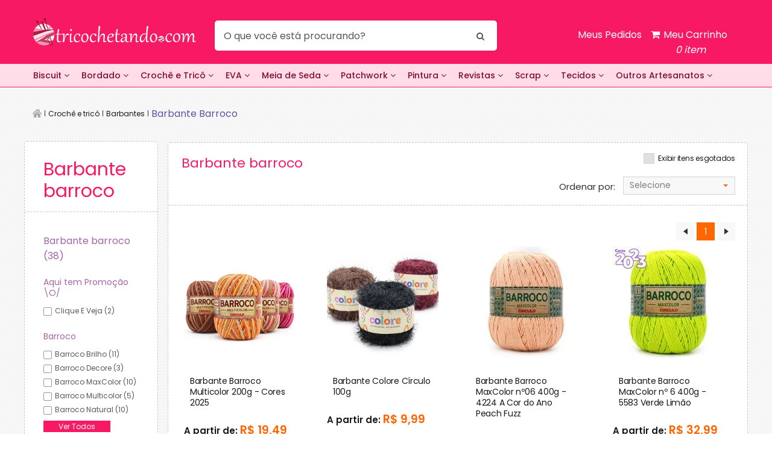

--- FILE ---
content_type: text/html; charset=utf-8
request_url: https://www.tricochetando.com.br/croche-e-trico/barbantes/barbante-barroco
body_size: 162214
content:
<!DOCTYPE html >
<html xmlns="http://www.w3.org/1999/xhtml" xmlns:vtex="http://www.vtex.com.br/2009/vtex-common" xmlns:vtex.cmc="http://www.vtex.com.br/2009/vtex-commerce" lang="en-us">
  <head><meta name="language" content="pt-BR" />
<meta name="country" content="BRA" />
<meta name="currency" content="R$" />
<meta http-equiv="Content-Type" content="text/html;charset=utf-8" />
<meta name="description" content="Confira a linha completa de Barbantes Barroco! Natural, Maxcolor, Multicolor e Decore Luxo em várias cores. Perfeito para crochê e tricô. Confira!" />
<meta name="Abstract" content="Barbante Barroco em Promoção!" />
<meta name="author" content="Tricochetando" />
<meta name="copyright" content="Tricochetando" />
<meta name="vtex-version" content="1.0.0.0" />
<meta http-equiv="pragma" content="no-cache" />
<meta charset="utf-8" /><meta name="viewport" content="width=device-width, initial-scale=1, maximum-scale=1, minimum-scale=1, user-scalable=no" /><link rel="shortcut icon" type="image/x-icon" href="/arquivos/tht-favicon-rosa.ico?v=636778938952870000" /><title>Barbante Barroco em Promoção!</title><script type="text/javascript" language="javascript">var jscheckoutUrl = 'https://www.tricochetando.com.br/checkout/#/cart';var jscheckoutAddUrl = 'https://www.tricochetando.com.br/checkout/cart/add';var jscheckoutGiftListId = '';var jsnomeSite = 'bazarhorizonte';var jsnomeLoja = 'tricochetando';var jssalesChannel = '2';var defaultStoreCurrency = 'R$';var localeInfo = {"CountryCode":"BRA","CultureCode":"pt-BR","CurrencyLocale":{"RegionDisplayName":"Brazil","RegionName":"BR","RegionNativeName":"Brasil","TwoLetterIsoRegionName":"BR","CurrencyEnglishName":"Brazilian Real","CurrencyNativeName":"Real","CurrencySymbol":"R$","ISOCurrencySymbol":"BRL","Locale":1046,"Format":{"CurrencyDecimalDigits":2,"CurrencyDecimalSeparator":",","CurrencyGroupSeparator":".","CurrencyGroupSize":3,"StartsWithCurrencySymbol":true},"FlagUrl":"http://www.geonames.org/flags/x/br.gif"}};</script> 
<script type="text/javascript" language="javascript">vtxctx = {"searchTerm":"","categoryId":"264","categoryName":"Barbante barroco","departmentyId":"52","departmentName":"Crochê e tricô","isOrder":"0","isCheck":"0","isCart":"0","actionType":"","actionValue":"","login":null,"url":"www.tricochetando.com.br","transurl":"www.tricochetando.com.br"};</script> 
<script language="javascript" src="https://bazarhorizonte.vteximg.com.br/scripts/mobile/mdetect.js?v=1.0.0.0"   type="text/javascript"></script>
<script language="javascript" src="https://bazarhorizonte.vteximg.com.br/scripts/mobile/mdetect2.js?v=1.0.0.0"   type="text/javascript"></script>
<script language="javascript" src="https://io.vtex.com.br/front-libs/jquery/1.8.3/jquery-1.8.3.min.js?v=1.0.0.0"   type="text/javascript"></script>
<script language="javascript" src="https://bazarhorizonte.vteximg.com.br/scripts/swfobject.js?v=1.0.0.0"   type="text/javascript"></script>
<script language="javascript" src="https://bazarhorizonte.vteximg.com.br/scripts/vtex.ajax.wait.js?v=1.0.0.0"   type="text/javascript"></script>
<script language="javascript" src="https://bazarhorizonte.vteximg.com.br/scripts/vtex.common.js?v=1.0.0.0"   type="text/javascript"></script>
<script language="javascript" src="https://vtex.vtexassets.com/_v/public/assets/v1/npm/@vtex/render-extension-loader@0.1.6/lib/render-extension-loader.js?v=1.0.0.0"   type="text/javascript"></script>
<script language="javascript" src="https://io.vtex.com.br/rc/rc.js?v=1.0.0.0"   type="text/javascript"></script>
<script language="javascript" src="https://activity-flow.vtex.com/af/af.js?v=1.0.0.0"   type="text/javascript"></script>
<script language="javascript" src="https://bazarhorizonte.vteximg.com.br/scripts/vtex.tagmanager.helper.js?v=1.0.0.0"   type="text/javascript"></script>
<script language="javascript" src="https://io.vtex.com.br/portal-ui/v1.21.0/scripts/vtex-events-all.min.js?v=1.0.0.0"   type="text/javascript"></script>
<script language="javascript" src="https://io.vtex.com.br/portal-ui/v1.21.0/scripts/vtex-analytics.js?v=1.0.0.0"   type="text/javascript"></script>
<script language="javascript" src="https://io.vtex.com.br/front-libs/front-i18n/0.7.2/vtex-i18n.min.js?v=1.0.0.0"   type="text/javascript"></script>
<script language="javascript" src="https://io.vtex.com.br/front-libs/front-utils/3.0.8/underscore-extensions.js?v=1.0.0.0"   type="text/javascript"></script>
<script language="javascript" src="https://bazarhorizonte.vteximg.com.br/scripts/currency-format.min.js?v=1.0.0.0"   type="text/javascript"></script>
<script language="javascript" src="https://io.vtex.com.br/front-libs/dustjs-linkedin/2.3.5/dust-core-2.3.5.min.js?v=1.0.0.0"   type="text/javascript"></script>
<script language="javascript" src="https://io.vtex.com.br/vtex.js/v2.13.1/vtex.min.js?v=1.0.0.0"   type="text/javascript"></script>
<script language="javascript" src="https://bazarhorizonte.vteximg.com.br/scripts/jquery.ui.core.js?v=1.0.0.0"   type="text/javascript"></script>
<script language="javascript" src="https://bazarhorizonte.vteximg.com.br/scripts/autocomplete/jquery.ui.widget.js?v=1.0.0.0"   type="text/javascript"></script>
<script language="javascript" src="https://bazarhorizonte.vteximg.com.br/scripts/autocomplete/jquery.ui.position.js?v=1.0.0.0"   type="text/javascript"></script>
<script language="javascript" src="https://bazarhorizonte.vteximg.com.br/scripts/autocomplete/jquery.ui.autocomplete.js?v=1.0.0.0"   type="text/javascript"></script>
<script language="javascript" src="https://bazarhorizonte.vteximg.com.br/scripts/vtex.commerce.search.js?v=1.0.0.0"   type="text/javascript"></script>
<script language="javascript" src="https://bazarhorizonte.vteximg.com.br/scripts/vtex.viewpart.fulltextsearchbox.js?v=1.0.0.0"   type="text/javascript"></script>
<script language="javascript" src="https://io.vtex.com.br/portal-plugins/2.9.13/js/portal-minicart-with-template.min.js?v=1.0.0.0"   type="text/javascript"></script>
<script language="javascript" src="https://io.vtex.com.br/portal-plugins/2.9.13/js/portal-template-as-modal.min.js?v=1.0.0.0"   type="text/javascript"></script>
<script language="javascript" src="https://io.vtex.com.br/portal-plugins/2.9.13/js/portal-sku-selector-with-template-v2.min.js?v=1.0.0.0"   type="text/javascript"></script>
<script language="javascript" src="https://bazarhorizonte.vteximg.com.br/scripts/vtex.cookie.js?v=1.0.0.0"   type="text/javascript"></script>
<script language="javascript" src="https://bazarhorizonte.vteximg.com.br/scripts/jquery.pager.js?v=1.0.0.0"   type="text/javascript"></script>
<script language="javascript" src="https://bazarhorizonte.vteximg.com.br/scripts/vtex.viewpart.newsletter.js?v=1.0.0.0"   type="text/javascript"></script>
<link href="https://fonts.googleapis.com/css?family=Open+Sans:400,300,300italic,400italic,600italic,600,700,700italic|Roboto+Slab:400,300,700" rel="stylesheet" type="text/css" /><link rel="stylesheet" href="/arquivos/style.css?v=636570611912630000" /><link rel="stylesheet" href="/arquivos/jquery.bxslider.css?v=636020375990270000" /><link rel="stylesheet" href="/arquivos/selectboxit.css?v=636020376006700000" /><link rel="stylesheet" href="/arquivos/tricochetando-custom-rosa.css?v=636779753360700000" /><link rel="stylesheet" href="/arquivos/tricochetando-custom-checkout.css?v=636449649303870000" /><link rel="stylesheet" href="/arquivos/tricochetando-custom-pd.css?v=636802478100900000" /><link rel="stylesheet" href="/arquivos/tht-header-bootstrap.min.css?v=636778958699170000" /><link rel="stylesheet" href="/arquivos/font-awesome.min.css?v=636777356629400000" /><link rel="stylesheet" href="/arquivos/tht-plugin-header.css?v=636777298364170000" /><link rel="stylesheet" href="/arquivos/tht-desk-style-new-header.css?v=636778934080670000" /><link rel="stylesheet" href="/arquivos/filtroV2-tricochetando.css?v=636988976313200000" /><script type="text/javascript" src="/arquivos/projetoComprarTrico.js?v=636730601560900000"></script><script language="javascript">var ___scriptPathTransac = '';</script><script language="javascript">var ___scriptPath = '';</script><script type="text/javascript" src="/arquivos/vtex-smartResearch.js?v=636071166803600000"></script><style>
    .x-grade-grande {
    display: none!important;
}

li.xx {
    display: none !important;
}
.prateleira ul li a.desconto span {
    background: #f71963;
    padding: 10px;
    border-radius: 10px;
}
</style>
<!-- Start - WebAnalyticsViewPart -->
<script> var defaultUtmFromFolder = '';</script>
<!-- CommerceContext.Current.VirtualFolder.Name: @categoria@ -->

<script>
vtex.events.addData({"pageCategory":"Category","pageDepartment":"Crochê e tricô","pageUrl":"http://www.tricochetando.com.br/croche-e-trico/barbantes/barbante-barroco","pageTitle":"Barbante Barroco em Promoção!","skuStockOutFromShelf":["1807400","1807993","416689","67145","51302","68119","51304","68135","51294","68137","51320","58850","68413","68427","68441","68443","68445","68449","150609","68079","68069","58146","17060","17066","20302","20434","20442","20444","17028","17030","17036","20402","20406","20408","20418","58946","58948","2186","2188","2194","2216","2224","2226","2230","2232","2234","2242","58844","1790","11148","1517","58226","66467","66471","66477","66489","66499","66505","66525","108245","154222","239736","239737","276497","276667","276584","242786","235168","235169","235170","235171","235172","235173","235174","235175","235176","235177","70793","70811","70813","70815"],"skuStockOutFromProductDetail":[],"shelfProductIds":["2147400868","46149918","46148983","85134","85133","85132","83872","83871","83870","83869","83868","79983","70302","70296","70294","70290","70288","70286","39821","38338","38336","14621","13202","4699","4306","4212","4210","625","621","595","459","457"],"accountName":"tricochetando","pageFacets":["departmentId:52","categoriesFullPath:/1005/","brandId:1541566142","productClusterSearchableIds:289","Aqui tem Promoção \\O/:Clique e veja","Barroco:Barroco Brilho","Nº de Fios:10 Fios","Peso:200g","Modelo:Brilho","Cores:Brilho"],"categoryId":264,"categoryName":"Barbante barroco"});
</script>

<script>
(function(w,d,s,l,i){w[l]=w[l]||[];w[l].push({'gtm.start':
                            new Date().getTime(),event:'gtm.js'});var f=d.getElementsByTagName(s)[0],
                            j=d.createElement(s),dl=l!='dataLayer'?'&l='+l:'';j.async=true;j.src=
                            '//www.googletagmanager.com/gtm.js?id='+i+dl;f.parentNode.insertBefore(j,f);
                            })(window,document,'script','dataLayer','GTM-56FTFK');
</script>

<script>
var helper = new vtexTagManagerHelper('categoryView'); helper.init();
</script>

<!-- End - WebAnalyticsViewPart -->
<link rel="canonical" href="https://www.tricochetando.com.br/croche-e-trico/barbantes/barbante-barroco" /></head>
  <body class="categoria catalogo catalogo-tricochetando"><div class="ajax-content-loader" rel="/no-cache/callcenter/disclaimer"></div><div class="wrapper"><!--  SubTemplate: Header --><script src="https://www.googletagmanager.com/gtag/js?id=G-MD0EJNB9QZ"></script><script>
  window.dataLayer = window.dataLayer || [];
  function gtag(){dataLayer.push(arguments);}
  gtag('js', new Date());

  gtag('config', 'G-MD0EJNB9QZ');
</script><script type="text/javascript" src="https://static.biggylabs.com.br/javascript/tricochetando-loader.min.js"></script><style>
    #MostraTextoXml3, .amount-products, .cartInfoWrapper .title, .amount-kits, .total-cart {
    display: none;
}

.amount-items em:after {
    content: " item";
}
.header {
    display:none;
}

a.myo-cancel-btn.c-danger.hover-c-danger.pa0.bg-transparent.bn.cf.db.link.tl.w5.f6.fw4.flex.items-center.mb5 {
    display: none;
}
</style><header class="header"><div class="shell"><div class="header-body"><a href="#" class="nav-mobile"><span></span><span></span><span></span></a><a href="/" class="logo" alt="Tricochetando">Tricochetando</a><div class="header-body-inner"><div class="header-body-content"><span>Seja bem vindo ao</span><p>Tricochetando.com</p></div><!-- /.header-body-content --><div class="search"><!--início controle de busca--><script type="text/javascript" language="javascript"> /*<![CDATA[*/ $(document).ready(function(){currentDept = '0'; enableFullTextSearchBox('ftBoxcd6bea3e7f224eaaa7c2815ee485310d', 'ftDeptcd6bea3e7f224eaaa7c2815ee485310d', 'ftIdxcd6bea3e7f224eaaa7c2815ee485310d', 'ftBtncd6bea3e7f224eaaa7c2815ee485310d', '/SEARCHTERM','O que você está procurando?' );}); /*]]>*/ </script><fieldset class="busca"><legend>Buscar</legend><label>Buscar</label><select id="ftDeptcd6bea3e7f224eaaa7c2815ee485310d"><option value="">Todo o Site</option><option value="52">Crochê e tricô</option><option value="68">Patchwork</option><option value="70">Pintura</option><option value="72">Bordado</option><option value="74">Scrap</option><option value="76">Biscuit</option><option value="78">Meia de seda</option><option value="82">Revistas</option><option value="948">Outros artesanatos</option><option value="80">Eva</option><option value="88">Papelaria</option><option value="86">Tecido para patchwork</option><option value="415">Decoração</option><option value="1005">Macramê</option><option value="1079773349">Casa</option><option value="54">Lãs inativas</option></select><input type="hidden" id=ftIdxcd6bea3e7f224eaaa7c2815ee485310d value="" /><input id="ftBoxcd6bea3e7f224eaaa7c2815ee485310d" class="fulltext-search-box" type="text" size="20" accesskey="b" /><input id="ftBtncd6bea3e7f224eaaa7c2815ee485310d" type="button" value="Buscar" class="btn-buscar" /></fieldset><!--fim controle de busca--></div><!-- /.search --><div class="cart"><a href="/Site/Carrinho.aspx"><i class="ico-cart"></i><span>Meu Carrinho</span><div class="portal-totalizers-ref"></div><script>$('.portal-totalizers-ref').minicart({ showMinicart: false, showTotalizers: true, showShippingOptions: false });</script></a></div><!--div class="sta-cart cart"></div--></div><!-- /.header-body-inner --></div><!-- /.header-body --><div class="header-body header-fixed" style="display: none;"><div class="shell"><a href="/" class="logo" alt="Tricochetando">Tricochetando</a><div class="header-body-inner"><div class="search"><!--início controle de busca--><script type="text/javascript" language="javascript"> /*<![CDATA[*/ $(document).ready(function(){currentDept = '0'; enableFullTextSearchBox('ftBox73a8b48fd9b946368f2253549a1e5ff6', 'ftDept73a8b48fd9b946368f2253549a1e5ff6', 'ftIdx73a8b48fd9b946368f2253549a1e5ff6', 'ftBtn73a8b48fd9b946368f2253549a1e5ff6', '/SEARCHTERM','O que você está procurando?' );}); /*]]>*/ </script><fieldset class="busca"><legend>Buscar</legend><label>Buscar</label><select id="ftDept73a8b48fd9b946368f2253549a1e5ff6"><option value="">Todo o Site</option><option value="52">Crochê e tricô</option><option value="68">Patchwork</option><option value="70">Pintura</option><option value="72">Bordado</option><option value="74">Scrap</option><option value="76">Biscuit</option><option value="78">Meia de seda</option><option value="82">Revistas</option><option value="948">Outros artesanatos</option><option value="80">Eva</option><option value="88">Papelaria</option><option value="86">Tecido para patchwork</option><option value="415">Decoração</option><option value="1005">Macramê</option><option value="1079773349">Casa</option><option value="54">Lãs inativas</option></select><input type="hidden" id=ftIdx73a8b48fd9b946368f2253549a1e5ff6 value="" /><input id="ftBox73a8b48fd9b946368f2253549a1e5ff6" class="fulltext-search-box" type="text" size="20" accesskey="b" /><input id="ftBtn73a8b48fd9b946368f2253549a1e5ff6" type="button" value="Buscar" class="btn-buscar" /></fieldset><!--fim controle de busca--></div><!-- /.search --><div class="cart"><a href="/Site/Carrinho.aspx"><i class="ico-cart"></i><span>Meu Carrinho</span><div class="portal-totalizers-ref"></div><script>$('.portal-totalizers-ref').minicart({ showMinicart: false, showTotalizers: true, showShippingOptions: false });</script></a></div></div><!-- /.header-body-inner --></div></div><!-- /.header-body --><div class="header-inner"><ul class="list-delivery-items"><li><a href="/institucional/formas-de-pagamento-aceitas"><span><i class="ico-cards"></i></span><strong>Pague em até 12X iguais*</strong><small>ou 3x sem juros com cartão de crédito</small></a></li><!-- <li>
						<a href="/institucional/frete-gratis">
							<span>
								<i class="ico-delivery"></i>
							</span>

							<strong>Frete grátis Sul, Sudeste &amp; DF</strong>

							<small>Nas compras acima de R$ 199.00 </small>
						</a>
					</li> --></ul><!-- /.list-delivery-items --><!-- <div class="header-banner">
					<a href="/croche-e-trico/-saldao-/">
						Saldão de inverno!  <span>Fios a partir de </span> <strong>1,99</strong>
					</a>
				</div> --></div><!-- /.header-inner --><div class="header-bar"><nav class="nav"><ul><li><a href="/biscuit/" alt="Biscuit">Biscuit</a><a href="/biscuit/" alt="Biscuit" class="eu">Veja todo o departamento</a><div class="dropdown biscuit"><ul><li><a href="/biscuit/acessorios/">Acessórios</a></li><li><a href="/biscuit/canetas/">Canetas</a></li><li><a href="/biscuit/carimbo">Carimbo</a></li><li><a href="/biscuit/colas---cremes/">Colas &amp; Cremes</a></li><li><a href="/biscuit/cortadores/">Cortadores</a><ol><li><a href="/biscuit/cortadores/animais/">Animais</a></li><li><a href="/biscuit/cortadores/carros/">Carros</a></li><li><a href="/biscuit/cortadores/comidas/">Comidas</a></li><li><a href="/biscuit/cortadores/coracao/">Coração</a></li><li><a href="/biscuit/cortadores/diversos/">Diversos</a></li><li><a href="/biscuit/cortadores/flores/">Flores</a></li><li><a href="/biscuit/cortadores/geometrico/">Geométrico</a></li><li><a href="/biscuit/cortadores/infantil/">Infantil</a></li><li><a href="/biscuit/cortadores/plasticos/">Plásticos</a></li><li><a href="/biscuit/cortadores/roupas/">Roupas</a></li></ol></li><li><a href="/biscuit/ejetores/">Ejetores</a></li><li><a href="/biscuit/estecas/">Estecas</a></li><li><a href="/biscuit/goiva/">Goiva</a></li><li><a href="/biscuit/imas/">Imãs</a></li><li><a href="/biscuit/isopor/">Isopor</a></li><li><a href="/biscuit/massas/">Massas</a></li><li><a href="/biscuit/molde-de-silicone/">Molde de Silicone</a></li><li><a href="/biscuit/olhinhos">Olhinhos</a><ol><li><a href="/biscuit/olhinhos/olhos-moveis">Olhos Móveis</a></li><li><a href="/biscuit/olhinhos/olhos-resinados">Olhos Resinados</a></li></ol></li><li><a href="/biscuit/revistas/">Revistas</a></li><li><a href="/biscuit/rolos/">Rolos</a></li></ul></div></li><li><a href="/bordado/" alt="Bordado">Bordado</a><a href="/bordado/" alt="Bordado" class="eu">Veja todo o departamento</a><div class="dropdown bordado"><ul><li><a href="/bordado/-linha-baby-/">*Linha Baby*</a></li><li><a href="/bordado/acessorios/">Acessórios</a></li><li><a href="/bordado/agulhas/">Agulhas</a><ol><li><a href="/bordado/agulhas/frivolite/">Frivolite</a></li><li><a href="/bordado/agulhas/mao/">Mão</a></li><li><a href="/bordado/agulhas/ponto-russo/">Ponto Russo</a></li><li><a href="/bordado/agulhas/sacaria/">Sacaria</a></li><li><a href="/bordado/agulhas/smirna/">Smirna</a></li></ol></li><li><a href="/bordado/babador/">Babador</a></li><li><a href="/bordado/bastidor/">Bastidor</a><ol><li><a href="/bordado/bastidor/kit/">Kit</a></li><li><a href="/bordado/bastidor/madeira/">Madeira</a></li><li><a href="/bordado/bastidor/maquina/">Máquina</a></li><li><a href="/bordado/bastidor/moldura/">Moldura</a></li><li><a href="/bordado/bastidor/plastico/">Plástico</a></li></ol></li><li><a href="/bordado/bordado-sashiko">Bordado Sashiko</a><ol><li><a href="/bordado/bordado-sashiko/agulha-sashiko">Agulha Sashiko</a></li><li><a href="/bordado/bordado-sashiko/gabarito-sashiko">Gabarito Sashiko</a></li><li><a href="/bordado/bordado-sashiko/livro">Livro</a></li></ol></li><li><a href="/bordado/cozinha/">Cozinha</a></li><li><a href="/bordado/dvd-aula/">DVD Aula</a></li><li><a href="/bordado/entretelas/">Entretelas</a></li><li><a href="/bordado/faixa-para-bordar/">Faixa para Bordar</a></li><li><a href="/bordado/fitas/">Fitas</a><ol><li><a href="/bordado/fitas/aramada/">Aramada</a></li><li><a href="/bordado/fitas/crie-sua-fita">Crie sua Fita</a></li><li><a href="/bordado/fitas/decoradas/">Decoradas</a></li><li><a href="/bordado/fitas/fita-de-cetim-estampada/">Fita de Cetim Estampada</a></li><li><a href="/bordado/fitas/fita-de-cetim-lisa/">Fita de Cetim Lisa</a></li><li><a href="/bordado/fitas/galao/">Galão</a></li><li><a href="/bordado/fitas/gorgurao/">Gorgurão</a></li><li><a href="/bordado/fitas/metalizada/">Metalizada</a></li><li><a href="/bordado/fitas/metaloide/">Metalóide</a></li><li><a href="/bordado/fitas/natal/">Natal</a></li><li><a href="/bordado/fitas/organza/">Organza</a></li><li><a href="/bordado/fitas/passafita/">Passa-Fita</a></li><li><a href="/bordado/fitas/veludo/">Veludo</a></li><li><a href="/bordado/fitas/voal/">Voal</a></li><li><a href="/bordado/fitas/xadrez/">Xadrez</a></li></ol></li><li><a href="/bordado/linhas-para-bordar/">Linhas para Bordar</a><ol><li><a href="/bordado/linhas-para-bordar/a-mao/">À Mão</a></li><li><a href="/bordado/linhas-para-bordar/a-maquina/">À Máquina</a></li><li><a href="/bordado/linhas-para-bordar/anchor/">Anchor</a></li><li><a href="/bordado/linhas-para-bordar/dmc/">DMC</a></li><li><a href="/bordado/linhas-para-bordar/gutermann/">Gutermann</a></li><li><a href="/bordado/linhas-para-bordar/kits/">Kits</a></li></ol></li><li><a href="/bordado/kit-para-bordar">Kit para Bordar</a></li><li><a href="/bordado/maquinas/">Máquinas</a></li><li><a href="/bordado/panos-de-copa/">Panos de Copa</a></li><li><a href="/bordado/pecas-para-bordar">Peças para Bordar</a><ol><li><a href="/bordado/pecas-para-bordar/cozinha">Cozinha</a></li><li><a href="/bordado/pecas-para-bordar/manta">Manta</a></li><li><a href="/bordado/pecas-para-bordar/natal">Natal</a></li></ol></li><li><a href="/bordado/pedraria/">Pedraria</a><ol><li><a href="/bordado/pedraria/canutilho/">Canutilho</a></li><li><a href="/bordado/pedraria/chaton/">Chaton</a></li><li><a href="/bordado/pedraria/lantejoula/">Lantejoula</a></li><li><a href="/bordado/pedraria/micangao/">Miçangão</a></li><li><a href="/bordado/pedraria/micanguinha/">Miçanguinha</a></li><li><a href="/bordado/pedraria/paete/">Paetê</a></li><li><a href="/bordado/pedraria/pedras/">Pedras</a></li><li><a href="/bordado/pedraria/perola/">Pérola</a></li><li><a href="/bordado/pedraria/strass/">Strass</a></li><li><a href="/bordado/pedraria/vidrilho/">Vidrilho</a></li></ol></li><li><a href="/bordado/revistas/">Revistas</a><ol><li><a href="/bordado/revistas/capitone/">Capitonê</a></li><li><a href="/bordado/revistas/chinelo/">Chinelo</a></li><li><a href="/bordado/revistas/crivo/">Crivo</a></li><li><a href="/bordado/revistas/fita---sianinha/">Fita &amp; Sianinha</a></li><li><a href="/bordado/revistas/hardanger/">Hardanger</a></li><li><a href="/bordado/revistas/monogramas/">Monogramas</a></li><li><a href="/bordado/revistas/oitinho/">Oitinho</a></li><li><a href="/bordado/revistas/pedraria/">Pedraria</a></li><li><a href="/bordado/revistas/ponto-cruz/">Ponto Cruz</a></li><li><a href="/bordado/revistas/ponto-livre/">Ponto Livre</a></li><li><a href="/bordado/revistas/ponto-reto/">Ponto Reto</a></li><li><a href="/bordado/revistas/ponto-russo/">Ponto Russo</a></li><li><a href="/bordado/revistas/sashiko">Sashiko</a></li><li><a href="/bordado/revistas/textil/">Têxtil</a></li><li><a href="/bordado/revistas/vagonite/">Vagonite</a></li><li><a href="/bordado/revistas/xadrez/">Xadrez</a></li></ol></li><li><a href="/bordado/sianinhas/">Sianinhas</a></li><li><a href="/bordado/tecidos/">Tecidos</a><ol><li><a href="/bordado/tecidos/canhamo/">Cânhamo</a></li><li><a href="/bordado/tecidos/com-barra/">com Barra</a></li><li><a href="/bordado/tecidos/especiais/">Especiais</a></li><li><a href="/bordado/tecidos/etamine/">Etamine</a></li><li><a href="/bordado/tecidos/juta/">Juta</a></li><li><a href="/bordado/tecidos/linho">Linho</a></li><li><a href="/bordado/tecidos/piquet/">Piquet</a></li><li><a href="/bordado/tecidos/ponto-russo/">Ponto Russo</a></li><li><a href="/bordado/tecidos/talagarca/">Talagarça</a></li><li><a href="/bordado/tecidos/vagonite/">Vagonite</a></li><li><a href="/bordado/tecidos/variados/">Variados</a></li><li><a href="/bordado/tecidos/xadrez/">Xadrez</a></li></ol></li><li><a href="/bordado/tela-para-bordar/">Tela para Bordar</a><ol><li><a href="/bordado/tela-para-bordar/animal/">Animal</a></li><li><a href="/bordado/tela-para-bordar/capacho/">Capacho</a></li><li><a href="/bordado/tela-para-bordar/floral/">Floral</a></li><li><a href="/bordado/tela-para-bordar/infantil/">Infantil</a></li><li><a href="/bordado/tela-para-bordar/kits/">Kits</a></li><li><a href="/bordado/tela-para-bordar/mosaico/">Mosaico</a></li><li><a href="/bordado/tela-para-bordar/paisagem/">Paisagem</a></li><li><a href="/bordado/tela-para-bordar/religioso/">Religioso</a></li></ol></li><li><a href="/bordado/tela-plastica/">Tela Plástica</a></li><li><a href="/bordado/tesouras/">Tesouras</a></li><li><a href="/bordado/toalhas-bordar/">Toalhas Bordar</a><ol><li><a href="/bordado/toalhas-bordar/banho/"> Banho</a></li><li><a href="/bordado/toalhas-bordar/capuz/">Capuz</a></li><li><a href="/bordado/toalhas-bordar/jogo/">  Jogo</a></li><li><a href="/bordado/toalhas-bordar/piso/">Piso</a></li><li><a href="/bordado/toalhas-bordar/ponto-russo/">Ponto Russo</a></li><li><a href="/bordado/toalhas-bordar/rosto/"> Rosto</a></li><li><a href="/bordado/toalhas-bordar/visita/"> Visita</a></li></ol></li></ul></div></li><li><a href="/croche-e-trico" alt="Crochê e Tricô">Crochê  &amp; Tricô</a><a href="/croche-e-trico" alt="Crochê e Tricô" class="eu">Veja todo o departamento</a><div class="dropdown croche-e-trico"><ul><li><a href="/croche-e-trico/-saldao-">*SALDÃO*</a><ol><li><a href="/croche-e-trico/-saldao-/fios-de-inverno">Fios de Inverno</a></li><li><a href="/croche-e-trico/-saldao-/linha-para-croche">Linha para Crochê</a></li></ol></li><li><a href="/croche-e-trico/fios-de-inverno">Lãs / Fios de Inverno</a><ol><li><a href="/croche-e-trico/fios-de-inverno/colecao-2018">Coleção 2018</a></li><li><a href="/croche-e-trico/fios-de-inverno/2017">Coleção 2017</a></li><li><a href="/croche-e-trico/fios-de-inverno/colecao-2016">Coleção 2016</a></li><li><a href="/croche-e-trico/fios-de-inverno/Anti-Pilling">Anti-Pilling</a></li><li><a href="/croche-e-trico/fios-de-inverno/Fios-Botone">Botonê</a></li><li><a href="/croche-e-trico/fios-de-inverno/Fios-Brilho">Brilho</a></li><li><a href="/croche-e-trico/fios-de-inverno/Fios-Bucle">Buclê</a></li><li><a href="/croche-e-trico/fios-de-inverno/Fios-Chenille">Chenille</a></li><li><a href="/croche-e-trico/fios-de-inverno/Fios-Craft">Craft</a></li><li><a href="/croche-e-trico/fios-de-inverno/Fios-Fantasia">Fantasia</a></li><li><a href="/croche-e-trico/fios-de-inverno/Fios-Importado">Importado</a></li><li><a href="/croche-e-trico/fios-de-inverno/Fios-Infantil">Infantil</a></li><li><a href="/croche-e-trico/fios-de-inverno/Fios-Jackard">Jackard</a></li><li><a href="/croche-e-trico/fios-de-inverno/Fios-Meia">Meia</a></li><li><a href="/croche-e-trico/fios-de-inverno/Fios-Natural">Natural</a></li><li><a href="/croche-e-trico/fios-de-inverno/Fios-Peludo">Peludo</a></li><li><a href="/croche-e-trico/fios-de-inverno/Fios-Pet">Pet</a></li><li><a href="/croche-e-trico/fios-de-inverno/Fios-Pom-Pom">Pom Pom</a></li><li><a href="/croche-e-trico/fios-de-inverno/Fios-Rendado">Rendado</a></li><li><a href="/croche-e-trico/fios-de-inverno/Fios-Tinginmento">Tingimento</a></li><li><a href="/croche-e-trico/fios-de-inverno/Fios-Tradicional">Tradicional</a></li><li><a href="/croche-e-trico/fios-de-inverno">Todos os Fios</a></li></ol></li><li><a href="/croche-e-trico/acessorios">Acessórios</a><ol><li><a href="/croche-e-trico/acessorios/agulha-auxiliar">Agulha Auxiliar</a></li><li><a href="/croche-e-trico/acessorios/alfinete">Alfinete</a></li><li><a href="/croche-e-trico/acessorios/alfinete-para-xale">Alfinete para Xale</a></li><li><a href="/croche-e-trico/acessorios/argolas">Argolas</a></li><li><a href="/croche-e-trico/acessorios/blocagem">Blocagem</a></li><li><a href="/croche-e-trico/acessorios/cabo-para-agulha">Cabo para Agulha</a></li><li><a href="/croche-e-trico/acessorios/cavalete">Cavalete</a></li><li><a href="/croche-e-trico/acessorios/chaveiro">Chaveiro</a></li><li><a href="/croche-e-trico/acessorios/elasticos">Elásticos</a></li><li><a href="/croche-e-trico/acessorios/endurece">Endurece</a></li><li><a href="/croche-e-trico/acessorios/enrolador-de-fios">Enrolador de Fios</a></li><li><a href="/croche-e-trico/acessorios/fazedor-de-pom-pom">Fazedor de Pom Pom</a></li><li><a href="/croche-e-trico/acessorios/kits">Kits</a></li><li><a href="/croche-e-trico/acessorios/maquina-de-trico">Máquina de Tricô</a></li><li><a href="/croche-e-trico/acessorios/marcador-de-carreira">Marcador de Carreira</a></li><li><a href="/croche-e-trico/acessorios/marcador-de-ponto">Marcador de Ponto</a></li><li><a href="/croche-e-trico/acessorios/meia-de-trico">Meia de Tricô</a></li><li><a href="/croche-e-trico/acessorios/organizador">Organizador</a></li><li><a href="/croche-e-trico/acessorios/passa-fios">Passa Fios</a></li><li><a href="/croche-e-trico/acessorios/pente-para-la">Pente para Lã</a></li><li><a href="/croche-e-trico/acessorios/porta-agulhas">Porta Agulhas</a></li><li><a href="/croche-e-trico/acessorios/porta-novelos">Porta Novelos</a></li><li><a href="/croche-e-trico/acessorios/protetor-de-pontas">Protetor de Pontas</a></li><li><a href="/croche-e-trico/acessorios/regua">Régua</a></li><li><a href="/croche-e-trico/acessorios/resina-antiderrapante">Resina Antiderrapante</a></li><li><a href="/croche-e-trico/acessorios/sabao-liquido">Sabão Líquido</a></li><li><a href="/croche-e-trico/acessorios/segurador-de-agulhas">Segurador de Agulhas</a></li><li><a href="/croche-e-trico/acessorios/segurador-de-pontos">Segurador de Pontos</a></li><li><a href="/croche-e-trico/acessorios/Olhos-para-Amigurumi">Olhos para Amigurumi</a></li><li><a href="/croche-e-trico/acessorios/solado">Solado</a></li><li><a href="/croche-e-trico/acessorios/tela-plastica">Tela Plástica</a></li></ol></li><li><a href="/croche-e-trico/acessorios-para-bolsa">Acessórios para Bolsa</a><ol><li><a href="/croche-e-trico/acessorios-para-bolsa/alca-para-bolsas">Alça para Bolsas</a></li><li><a href="/croche-e-trico/acessorios-para-bolsa/argola-para-bolsas">Argola para Bolsas</a></li><li><a href="/croche-e-trico/acessorios-para-bolsa/botao-magnetico">Botão Magnético</a></li><li><a href="/croche-e-trico/acessorios-para-bolsa/fecho-para-bolsas">Fecho para Bolsas</a></li><li><a href="/croche-e-trico/acessorios-para-bolsa/fundo-para-bolsas">Fundo para Bolsas</a></li><li><a href="/croche-e-trico/acessorios-para-bolsa/mosquetao-para-bolsas">Mosquetão para Bolsas</a></li><li><a href="/croche-e-trico/acessorios-para-bolsa/ponteiras">Ponteiras</a></li></ol></li><li><a href="/croche-e-trico/agulhas">Agulhas</a><ol><li><a href="/croche-e-trico/agulhas/-kits-especiais-"> *Kits Especiais*</a></li><li><a href="/croche-e-trico/agulhas/circular"> Circular</a></li><li><a href="/croche-e-trico/agulhas/croche"> Crochê</a></li><li><a href="/croche-e-trico/agulhas/croche-tunisiano"> Crochê Tunisiano</a></li><li><a href="/croche-e-trico/agulhas/duas-pontas"> Duas Pontas</a></li><li><a href="/croche-e-trico/agulhas/knooking"> Knooking</a></li><li><a href="/croche-e-trico/agulhas/trico">Tricô</a></li></ol></li><li><a href="/croche-e-trico/barbantes">Barbantes</a><ol><li><a href="/croche-e-trico/barbantes/barbante-barroco">Barbante Barroco</a></li><li><a href="/croche-e-trico/barbantes/barbante-colorido">Barbante Colorido</a></li><li><a href="/croche-e-trico/barbantes/barbante-cru">Barbante Cru</a></li><li><a href="/croche-e-trico/barbantes/barbante-euroroma">Barbante EuroRoma</a></li><li><a href="/croche-e-trico/barbantes/barbante-juta">Barbante Juta</a></li><li><a href="/croche-e-trico/barbantes/barbante-spesso">Barbante Spesso</a></li><li><a href="/croche-e-trico/barbantes/barbante-24-fios">Barbante 24 Fios</a></li><li><a href="/croche-e-trico/barbantes/fio-de-sisal">Fio de Sisal</a></li><li><a href="/croche-e-trico/barbantes/fio-nautico">Fio Náutico</a></li><li><a href="/croche-e-trico/barbantes/marcelo-nunes">Marcelo Nunes</a></li><li><a href="/croche-e-trico/barbantes/tiras-de-malha">Tiras de Malha</a></li></ol></li><li><a href="/croche-e-trico/bolsas">Bolsas</a></li><li><a href="/croche-e-trico/cordao-encerado">Cordão Encerado</a></li><li><a href="/croche-e-trico/dvd-aula">DVD Aula</a></li><li><a href="/croche-e-trico/fio-de-malha">Fio de Malha</a></li><li><a href="/croche-e-trico/la-merino-trico-gigante">Lã Merino Tricô Gigante</a></li><li><a href="/croche-e-trico/linhas-de-verao">Linhas de Verão</a><ol><li><a href="/croche-e-trico/linhas-de-verao/-saldao-de-linhas-">*Saldão de Linhas*</a></li><li><a href="/croche-e-trico/linhas-de-verao/linhas-algodao">Linhas Algodão</a></li><li><a href="/croche-e-trico/linhas-de-verao/linhas-circulo">Linhas Círculo</a></li><li><a href="/croche-e-trico/linhas-de-verao/linhas-corrente">Linhas Corrente</a></li><li><a href="/croche-e-trico/linhas-de-verao/linhas-estilotex">Linhas Estilotex</a></li><li><a href="/croche-e-trico/linhas-de-verao/linhas-eurofios">Linhas Eurofios</a></li><li><a href="/croche-e-trico/linhas-de-verao/linhas-flock">Linhas Flock</a></li><li><a href="/croche-e-trico/linhas-de-verao/linhas-incomfio">Linhas Incomfio</a></li><li><a href="/croche-e-trico/linhas-de-verao/linhas-lanafil">Linhas Lanafil</a></li><li><a href="/croche-e-trico/linhas-de-verao/linha-natural-circulo">Linha Natural Círculo</a></li><li><a href="/croche-e-trico/linhas-de-verao/linhas-pingouin">Linhas Pingouin</a></li><li><a href="/croche-e-trico/linhas-de-verao/linhas-polipropileno">Linhas Polipropileno</a></li><li><a href="/croche-e-trico/linhas-de-verao/linhas-purafibra">Linhas Purafibra</a></li><li><a href="/croche-e-trico/linhas-de-verao/linhas-qualifios">Linhas Qualifios</a></li><li><a href="/croche-e-trico/linhas-de-verao/linhas-rayontex">Linhas Rayontex</a></li><li><a href="/croche-e-trico/linhas-de-verao/linhas-sao-joao">Linhas São João</a></li><li><a href="/croche-e-trico/linhas-de-verao/macrame">Macramê</a></li><li><a href="/croche-e-trico/linhas-de-verao/todas-linhas">Todas Linhas</a></li></ol></li><li><a href="/croche-e-trico/revistas">Revistas</a><ol><li><a href="/croche-e-trico/revistas/amigurumi">Amigurumi</a></li><li><a href="/croche-e-trico/revistas/barroco">Barroco</a></li><li><a href="/croche-e-trico/revistas/bicos-de-croche">Bicos de Crochê</a></li><li><a href="/croche-e-trico/revistas/croche">Crochê</a></li><li><a href="/croche-e-trico/revistas/livros">Livros</a></li><li><a href="/croche-e-trico/revistas/marcelo-nunes">Marcelo Nunes</a></li><li><a href="/croche-e-trico/revistas/trico">Tricô</a></li><li><a href="/croche-e-trico/revistas/tear">Tear</a></li><li><a href="/croche-e-trico/revistas/vitoria-quintal/">Vitória Quintal</a></li></ol></li><li><a href="/croche-e-trico/teares">Teares</a><ol><li><a href="/croche-e-trico/teares/agulha---gancho">Agulha &amp; Gancho</a></li><li><a href="/croche-e-trico/teares/cachecol">Cachecol</a></li><li><a href="/croche-e-trico/teares/cadarco">Cadarço</a></li><li><a href="/croche-e-trico/teares/circular">Circular</a></li><li><a href="/croche-e-trico/teares/dedo">Dedo</a></li><li><a href="/croche-e-trico/teares/fixo">Fixo</a></li><li><a href="/croche-e-trico/teares/flor">Flor</a></li><li><a href="/croche-e-trico/teares/grampo">Grampo</a></li><li><a href="/croche-e-trico/teares/maquina-de-tricotin">Máquina de Tricotin</a></li><li><a href="/croche-e-trico/teares/multiforma">Multiforma</a></li><li><a href="/croche-e-trico/teares/pente-lico">Pente Liço</a></li><li><a href="/croche-e-trico/teares/quadrado">Quadrado</a></li><li><a href="/croche-e-trico/teares/rabo-de-gato">Rabo de Gato</a></li><li><a href="/croche-e-trico/teares/regulavel">Regulável</a></li><li><a href="/croche-e-trico/teares/retangular">Retangular</a></li><li><a href="/croche-e-trico/teares/sextavado">Sextavado</a></li></ol></li></ul></div></li><li><a href="/embalagem" alt="Embalagem">Embalagem</a><a href="/embalagem" alt="Embalagem" class="eu">Veja todo o departamento</a><div class="dropdown embalagem"><ul><li><a href="/embalagem/sacola-de-papel">Sacola de Papel</a></li><li><a href="/embalagem/saquinho-para-presente">Saquinho para Presente</a></li></ul></div></li><li><a href="/eva/" alt="EVA">EVA</a><a href="/eva/" alt="EVA" class="eu">Veja todo o departamento</a><div class="dropdown eva"><ul><li><a href="/eva/aplicacao/">Aplicação</a></li><li><a href="/eva/colas/">Colas</a></li><li><a href="/eva/edna-masan/">Edna Masan</a></li><li><a href="/eva/furadores/">Furadores</a></li><li><a href="/eva/kit/">Kit</a></li><li><a href="/eva/massa-de-eva/">Massa de EVA</a></li><li><a href="/eva/pecas-em-eva/">Peças em EVA</a></li><li><a href="/eva/placas/">Placas</a><ol><li><a href="/eva/placas/brasil/">Brasil</a></li><li><a href="/eva/placas/brilho/">Brilho</a></li><li><a href="/eva/placas/estampada/">Estampada</a></li><li><a href="/eva/placas/flocada/">Flocada</a></li><li><a href="/eva/placas/kit/">kit</a></li><li><a href="/eva/placas/lisa/">Lisa</a></li><li><a href="/eva/placas/listrada/">Listrada</a></li><li><a href="/eva/placas/poa/">Poá</a></li><li><a href="/eva/placas/xadrez/">Xadrez</a></li></ol></li><li><a href="/eva/revistas/">Revistas</a></li><li><a href="/eva/tesouras/">Tesouras</a></li></ul></div></li><li><a href="/fast-patch" alt="Fast Patch">Fast Patch</a><a href="/fast-patch" alt="Fast Patch" class="eu">Veja todo o departamento</a><div class="dropdown fast patch"><ul><li><a href="/fast-patch/cola-termodinamica">Cola Termodinâmica</a></li><li><a href="/fast-patch/molde-stencil?PS=40">Molde Stencil</a></li><li><a href="/fast-patch/perola-facil">Pérola Fácil</a></li><li><a href="/fast-patch/strass">Strass</a></li><li><a href="/fast-patch/tabua-de-passar">Tábua de Passar</a></li><li><a href="/fast-patch/tatuagem-para-strass">Tatuagem para Strass</a></li><li><a href="/fast-patch/tecido-termodinamico">Tecido Termoninâmico</a><ol><li><a href="/fast-patch/tecido-termodinamico/estampado">Estampado</a></li><li><a href="/fast-patch/tecido-termodinamico/glitter">Glitter</a></li><li><a href="/fast-patch/tecido-termodinamico/liso">Liso</a></li><li><a href="/fast-patch/tecido-termodinamico/poa">Poá</a></li></ol></li></ul></div></li><li><a href="/kits-de-trico-e-croche" alt="Kits de Tricô e Crochê">Kits de Tricô e Crochê</a><a href="/kits-de-trico-e-croche" alt="Kits de Tricô e Crochê" class="eu">Veja todo o departamento</a><div class="dropdown kits-de-trico-e-croche"></div></li><li><a href="/meia-de-seda/" alt="Meia de Seda">Meia de Seda</a><a href="/meia-de-seda/" alt="Meia de Seda" class="eu">Veja todo o departamento</a><div class="dropdown meia-de-seda"><ul><li><a href="/meia-de-seda/acessorios/">Acessórios</a></li><li><a href="/meia-de-seda/alicates/">Alicates</a></li><li><a href="/meia-de-seda/arames/">Arames</a></li><li><a href="/meia-de-seda/biscuit/">Biscuit</a></li><li><a href="/meia-de-seda/frisadores/">Frisadores</a></li><li><a href="/meia-de-seda/imas/">Imãs</a></li><li><a href="/meia-de-seda/isopor/">Isopor</a></li><li><a href="/meia-de-seda/kits/">Kits</a></li><li><a href="/meia-de-seda/meias/">Meias</a></li><li><a href="/meia-de-seda/olho-movel/">Olho Móvel</a></li><li><a href="/meia-de-seda/pistilos/">Pistilos</a></li><li><a href="/meia-de-seda/revistas/">Revistas</a></li></ul></div></li><li><a href="/mesa-posta" alt="Mesa Posta">Mesa Posta</a><a href="/mesa-posta" alt="Mesa Posta" class="eu">Veja todo o departamento</a><div class="dropdown mesa posta"><ul><li><a href="/mesa-posta/porta-guardanapo">Porta Guardanapo</a></li></ul></div></li><li><a href="/patch-e-costura/" alt="Patch e Costura">Patch &amp; Costura</a><a href="/patch-e-costura/" alt="Patch e Costura" class="eu">Veja todo o departamento</a><div class="dropdown patch-e-costura"><ul><li><a href="/patch-e-costura/acessorios/">Acessórios</a></li><li><a href="/patchwork/agulhas">Agulhas</a><ol><li><a href="/patchwork/agulhas">Agulhas</a></li><li><a href="/patchwork/agulhas/bijuteria">Bijuteria</a></li><li><a href="/patchwork/agulhas/boneca">Boneca</a></li><li><a href="/patchwork/agulhas/mao">Mão</a></li><li><a href="/patchwork/agulhas/maquina">Máquina</a></li></ol></li><li><a href="/patch-e-costura/alfinetes">Alfinetes</a><ol><li><a href="/patch-e-costura/alfinetes/alfinete-com-cabeca">Alfinete com Cabeça</a></li><li><a href="/patch-e-costura/alfinetes/alfinete-de-seguranca">Alfinete de Segurança</a></li></ol></li><li><a href="/patch-e-costura/alicates/">Alicates</a></li><li><a href="/patch-e-costura/aplicacao/">Aplicação</a><ol><li><a href="/patch-e-costura/aplicacao/animais/">Animais</a></li><li><a href="/patch-e-costura/aplicacao/cozinha/">Cozinha</a></li><li><a href="/patch-e-costura/aplicacao/diversos/">Diversos</a></li><li><a href="/patch-e-costura/aplicacao/faixas-ponto-cruz/">Faixas Ponto Cruz</a></li><li><a href="/patch-e-costura/aplicacao/floral/">Floral</a></li><li><a href="/patch-e-costura/aplicacao/frutas---cia/">Frutas &amp; Cia</a></li><li><a href="/patch-e-costura/aplicacao/infantil/">Infantil</a></li><li><a href="/patch-e-costura/aplicacao/lucca/">Lucca</a></li><li><a href="/patch-e-costura/aplicacao/mamiko/">Mamiko</a></li><li><a href="/patch-e-costura/aplicacao/marilda/">Marilda</a></li><li><a href="/patch-e-costura/aplicacao/natal/">Natal</a></li><li><a href="/patch-e-costura/aplicacao/termocolante/">Termocolante</a></li><li><a href="/patch-e-costura/aplicacao/z-apliques/">Z Apliques</a></li></ol></li><li><a href="/patch-e-costura/base-e-regua/">Base &amp; Régua</a><ol><li><a href="/patch-e-costura/base-e-regua/bases-de-corte/">Bases de Corte</a></li><li><a href="/patch-e-costura/base-e-regua/kits/"> Kits</a></li><li><a href="/patch-e-costura/base-e-regua/reguas/">Réguas</a></li></ol></li><li><a href="/patch-e-costura/bojo/">Bojo</a></li><li><a href="/patch-e-costura/bordado-ingles/">Bordado Inglês</a><ol><li><a href="/patch-e-costura/bordado-ingles/branco/"> Branco</a></li><li><a href="/patch-e-costura/bordado-ingles/cores/"> Cores</a></li><li><a href="/patch-e-costura/bordado-ingles/estampados/"> Estampados</a></li><li><a href="/patch-e-costura/bordado-ingles/marilda/">Marilda</a></li><li><a href="/patch-e-costura/bordado-ingles/metalizados/"> Metalizados</a></li><li><a href="/patch-e-costura/bordado-ingles/passa-fitas/">Passa Fitas</a></li><li><a href="/patch-e-costura/bordado-ingles/tradicional/">Tradicional</a></li></ol></li><li><a href="/patch-e-costura/botoes/">Botões</a><ol><li><a href="/patch-e-costura/botoes/dress-it-up/">Dress It Up</a></li><li><a href="/patch-e-costura/botoes/fantasia/">Fantasia</a></li><li><a href="/patch-e-costura/botoes/feito-a-mao/">Feito a Mão</a></li><li><a href="/patch-e-costura/botoes/imantado/">Imantado</a></li><li><a href="/patch-e-costura/botoes/jeans/">Jeans</a></li><li><a href="/patch-e-costura/botoes/kit/">Kit</a></li><li><a href="/patch-e-costura/botoes/madeira/">Madeira</a></li><li><a href="/patch-e-costura/botoes/natal/">Natal</a></li><li><a href="/patch-e-costura/botoes/patch/">Patch</a></li><li><a href="/patch-e-costura/botoes/poa/">Poá</a></li><li><a href="/patch-e-costura/botoes/quadrado/">Quadrado</a></li><li><a href="/patch-e-costura/botoes/redondo/">Redondo</a></li><li><a href="/patch-e-costura/botoes/santo/">Santo</a></li></ol></li><li><a href="/patch-e-costura/cadarcos/">Cadarços</a></li><li><a href="/patch-e-costura/calcadores/">Calcadores</a></li><li><a href="/patchwork/colchetes">Colchetes</a><ol><li><a href="/patchwork/colchetes/colchete-de-gancho">Colchete de Gancho</a></li><li><a href="/patchwork/colchetes/colchete-de-pressao">Colchete de Pressão</a></li></ol></li><li><a href="/patch-e-costura/cordoes/">Cordões</a></li><li><a href="/patch-e-costura/cortadores/">Cortadores</a><ol><li><a href="/patch-e-costura/cortadores/chenille/">Chenille</a></li><li><a href="/patch-e-costura/cortadores/compasso/">Compasso</a></li><li><a href="/patch-e-costura/cortadores/eletricos/">Elétricos</a></li><li><a href="/patch-e-costura/cortadores/estiletes/">Estiletes</a></li><li><a href="/patch-e-costura/cortadores/kits/"> Kits</a></li><li><a href="/patch-e-costura/cortadores/laminas/">Lâminas</a></li><li><a href="/patch-e-costura/cortadores/linear/">Linear</a></li><li><a href="/patch-e-costura/cortadores/rotativos/">Rotativos</a></li></ol></li><li><a href="/patch-e-costura/dvd-aula/">DVD Aula</a></li><li><a href="/patch-e-costura/elasticos/">Elásticos</a><ol><li><a href="/patch-e-costura/elasticos/branco/">Branco</a></li><li><a href="/patch-e-costura/elasticos/colorido/">Colorido</a></li><li><a href="/patch-e-costura/elasticos/preto/">Preto</a></li><li><a href="/patch-e-costura/elasticos/redondo/">Redondo</a></li></ol></li><li><a href="/patch-e-costura/entretelas-termocolantes/">Entretelas Termocolantes</a></li><li><a href="/patch-e-costura/extensor-de-sutia">Extensor de Sutiã</a></li><li><a href="/patch-e-costura/feltro/">Feltro</a><ol><li><a href="/patch-e-costura/feltro/estampado/">Estampado</a></li><li><a href="/patch-e-costura/feltro/kits/"> Kits</a></li><li><a href="/patch-e-costura/feltro/liso/">Liso</a></li><li><a href="/patch-e-costura/feltro/molde/">Molde</a></li></ol></li><li><a href="/patch-e-costura/gabaritos/">Gabaritos</a><ol><li><a href="/patch-e-costura/gabaritos/cestas/">Cestas</a></li><li><a href="/patch-e-costura/gabaritos/corte/">Corte</a></li><li><a href="/patch-e-costura/gabaritos/costura/">Costura</a></li><li><a href="/patch-e-costura/gabaritos/deize-costa/">Deize Costa</a></li><li><a href="/patch-e-costura/gabaritos/flores/">Flores</a></li><li><a href="/patch-e-costura/gabaritos/fuxico/">Fuxico</a></li><li><a href="/patch-e-costura/gabaritos/happy-quilter/">Happy Quilter</a></li><li><a href="/patch-e-costura/gabaritos/isamara-custodio/">Isamara Custódio</a></li><li><a href="/patch-e-costura/gabaritos/kriativa/">Kriativa</a></li><li><a href="/patch-e-costura/gabaritos/quilt/">Quilt</a></li><li><a href="/patch-e-costura/gabaritos/we-care-about/">We Care About</a></li></ol></li><li><a href="/patch-e-costura/galoes/">Galões</a></li><li><a href="/patch-e-costura/linhas/">Linhas</a></li><li><a href="/patch-e-costura/manta-acrilica/">Manta Acrílica</a></li><li><a href="/patch-e-costura/maquinas-de-costura/">Máquinas de Costura</a><ol><li><a href="/patch-e-costura/maquinas-de-costura/brother/">Brother</a></li><li><a href="/patch-e-costura/maquinas-de-costura/janome/">Janome</a></li><li><a href="/patch-e-costura/maquinas-de-costura/westpress/">Westpress</a></li></ol></li><li><a href="/patch-e-costura/marcadores/">Marcadores</a></li><li><a href="/patch-e-costura/matrizes---botoes/">Matrizes &amp; Botões</a><ol><li><a href="/patch-e-costura/matrizes---botoes/aneis/">Anéis</a></li><li><a href="/patch-e-costura/matrizes---botoes/aplique/">Aplique</a></li><li><a href="/patch-e-costura/matrizes---botoes/botao-fixo/">Botão Fixo</a></li><li><a href="/patch-e-costura/matrizes---botoes/buttons/">Buttons</a></li><li><a href="/patch-e-costura/matrizes---botoes/corte/">Corte</a></li><li><a href="/patch-e-costura/matrizes---botoes/forrar-2-ilhoses/">Forrar 2 Ilhoses</a></li><li><a href="/patch-e-costura/matrizes---botoes/forrar-quadrado/">Forrar Quadrado</a></li><li><a href="/patch-e-costura/matrizes---botoes/forrar-redondo/">Forrar Redondo</a></li><li><a href="/patch-e-costura/matrizes---botoes/ilhos/">Ilhós</a></li><li><a href="/patch-e-costura/matrizes---botoes/kit-artesanato/">Kit Artesanato</a></li><li><a href="/patch-e-costura/matrizes---botoes/maquina/">Máquina</a></li><li><a href="/patch-e-costura/matrizes---botoes/pressao/">Pressão</a></li><li><a href="/patch-e-costura/matrizes---botoes/rebite/">Rebite</a></li><li><a href="/patch-e-costura/matrizes---botoes/spyke/">Spyke</a></li><li><a href="/patch-e-costura/matrizes---botoes/we-care-about/">We Care About</a></li></ol></li><li><a href="/patch-e-costura/projetos-patch/">Projetos Patch</a></li><li><a href="/patch-e-costura/rendas/">Rendas</a><ol><li><a href="/patch-e-costura/rendas/entremeio/">Entremeio</a></li><li><a href="/patch-e-costura/rendas/franja/">Franja</a></li><li><a href="/patch-e-costura/rendas/franzida">Franzida</a></li><li><a href="/patch-e-costura/rendas/guipir/">Guipir</a></li><li><a href="/patch-e-costura/rendas/passa-fitas/">Passa Fitas</a></li><li><a href="/patch-e-costura/rendas/passamanaria/">Passamanaria</a></li><li><a href="/patch-e-costura/rendas/ponto-palito/">Ponto Palito</a></li><li><a href="/patch-e-costura/rendas/renda-algodao/">Renda Algodão</a></li><li><a href="/patch-e-costura/rendas/renda-nylon/">Renda Nylon</a></li><li><a href="/patch-e-costura/rendas/rococo/">Rococó</a></li></ol></li><li><a href="/patch-e-costura/revistas/">Revistas</a></li><li><a href="/patch-e-costura/spykes/">Spykes</a></li><li><a href="/patch-e-costura/tecido-matelasse/">Tecido Matelassê</a></li><li><a href="/patch-e-costura/tesouras/">Tesouras</a></li><li><a href="/patch-e-costura/fecho-de-contato/">Fecho de Contato</a></li><li><a href="/patch-e-costura/vies/">Viés</a><ol><li><a href="/patch-e-costura/vies/aberto/">Aberto</a></li><li><a href="/patch-e-costura/vies/estampado/">Estampado</a></li><li><a href="/patch-e-costura/vies/fino/">Fino</a></li><li><a href="/patch-e-costura/vies/largo/">Largo</a></li></ol></li><li><a href="/patch-e-costura/vivo/">Vivo</a></li><li><a href="/patch-e-costura/ziper/">Zíper</a></li></ul></div></li><li><a href="/pintura/" alt="Pintura">Pintura</a><a href="/pintura/" alt="Pintura" class="eu">Veja todo o departamento</a><div class="dropdown pintura"><ul><li><a href="/pintura/acessorios/">Acessórios</a><ol><li><a href="/pintura/acessorios/aplicador-de-cola/">Aplicador de Cola</a></li><li><a href="/pintura/acessorios/bandeja-suporte/">Bandeja/Suporte</a></li><li><a href="/pintura/acessorios/batedor/">Batedor</a></li><li><a href="/pintura/acessorios/bolsas/">Bolsas</a></li><li><a href="/pintura/acessorios/cavalete/">Cavalete</a></li><li><a href="/pintura/acessorios/decoradores/">Decoradores</a></li><li><a href="/pintura/acessorios/esponja/">Esponja</a></li><li><a href="/pintura/acessorios/gode-paleta/">Godê/Paleta</a></li><li><a href="/pintura/acessorios/lixa/">Lixa</a></li><li><a href="/pintura/acessorios/papel-carbono/">Papel Carbono</a></li><li><a href="/pintura/acessorios/porta-pinceis/">Porta Pincéis</a></li><li><a href="/pintura/acessorios/projetor/">Projetor</a></li><li><a href="/pintura/acessorios/puverizador/">Puverizador</a></li></ol></li><li><a href="/pintura/aplicacao/">Aplicação</a><ol><li><a href="/pintura/aplicacao/animais/">Animais</a></li><li><a href="/pintura/aplicacao/cozinha/">Cozinha</a></li><li><a href="/pintura/aplicacao/diversos/">Diversos</a></li><li><a href="/pintura/aplicacao/floral/">Floral</a></li><li><a href="/pintura/aplicacao/frutas---cia/">Frutas &amp; Cia</a></li><li><a href="/pintura/aplicacao/infantil/">Infantil</a></li><li><a href="/pintura/aplicacao/lucca/">Lucca</a></li><li><a href="/pintura/aplicacao/mamiko/">Mamiko</a></li><li><a href="/pintura/aplicacao/marilda/">Marilda</a></li><li><a href="/pintura/aplicacao/natal/">Natal</a></li><li><a href="/pintura/aplicacao/termocolante/">Termocolante</a></li><li><a href="/pintura/aplicacao/z-apliques/">Z Apliques</a></li></ol></li><li><a href="/pintura/canetas/">Canetas</a></li><li><a href="/pintura/colas/">Colas</a><ol><li><a href="/pintura/colas/cola-quente/">Cola Quente</a></li><li><a href="/pintura/colas/decoupage/">Decoupage</a></li><li><a href="/pintura/colas/instantanea/">Instantânea</a></li><li><a href="/pintura/colas/isopor/">Isopor</a></li><li><a href="/pintura/colas/jeans/">Jeans</a></li><li><a href="/pintura/colas/lantejoula/">Lantejoula</a></li><li><a href="/pintura/colas/madeira/">Madeira</a></li><li><a href="/pintura/colas/multiuso/">Multiuso</a></li><li><a href="/pintura/colas/pedraria/">Pedraria</a></li><li><a href="/pintura/colas/permanente/">Permanente</a></li><li><a href="/pintura/colas/resina/">Resina</a></li><li><a href="/pintura/colas/scrapbook/">Scrapbook</a></li><li><a href="/pintura/colas/spray/">Spray</a></li><li><a href="/pintura/colas/tecido/">Tecido</a></li></ol></li><li><a href="/pintura/decoracao/">Decoração</a></li><li><a href="/pintura/decoupage/">Decoupage</a><ol><li><a href="/pintura/decoupage/adesivo/">Adesivo</a></li><li><a href="/pintura/decoupage/apliques/">Apliques</a></li><li><a href="/pintura/decoupage/arte-francesa/">Arte Francesa</a></li><li><a href="/pintura/decoupage/barras-adesiva/">Barras Adesiva</a></li><li><a href="/pintura/decoupage/com-madeira/">Com Madeira</a></li><li><a href="/pintura/decoupage/contact/">Contact</a></li><li><a href="/pintura/decoupage/decalque/">Decalque</a></li><li><a href="/pintura/decoupage/guardanapo/">Guardanapo</a></li><li><a href="/pintura/decoupage/opapel">Opapel</a></li><li><a href="/pintura/decoupage/papeis/">Papéis</a></li><li><a href="/pintura/decoupage/pastilhas/">Pastilhas</a></li></ol></li><li><a href="/pintura/desenho-artistico/">Desenho artístico</a><ol><li><a href="/pintura/desenho-artistico/bico-de-pena/">Bico de Pena</a></li><li><a href="/pintura/desenho-artistico/borracha/">Borracha</a></li><li><a href="/pintura/desenho-artistico/carvao/">Carvão</a></li><li><a href="/pintura/desenho-artistico/esfuminho/">Esfuminho</a></li><li><a href="/pintura/desenho-artistico/giz-pastel/">Giz Pastel</a></li><li><a href="/pintura/desenho-artistico/grafite/">Grafite</a></li><li><a href="/pintura/desenho-artistico/lapis-de-cor/">Lápis de Cor</a></li><li><a href="/pintura/desenho-artistico/manequim/">Manequim</a></li><li><a href="/pintura/desenho-artistico/marcador/">Marcador</a></li><li><a href="/pintura/desenho-artistico/nankin/">Nankin</a></li><li><a href="/pintura/desenho-artistico/water-brush/">Water Brush</a></li></ol></li><li><a href="/pintura/dvd-aula/">DVD aula</a></li><li><a href="/pintura/espatulas/">Espátulas</a></li><li><a href="/pintura/kit-infantil/">Kit Infantil</a></li><li><a href="/pintura/livros/">Livros</a></li><li><a href="/pintura/madeiras-mdf/">Madeiras MDF</a><ol><li><a href="/pintura/madeiras-mdf/abajur/">Abajur</a></li><li><a href="/pintura/madeiras-mdf/aviso-de-porta/">Aviso de Porta</a></li><li><a href="/pintura/madeiras-mdf/bandeja/">Bandeja</a></li><li><a href="/pintura/madeiras-mdf/banheiro/">Banheiro</a></li><li><a href="/pintura/madeiras-mdf/cachepo/">Cachepô</a></li><li><a href="/pintura/madeiras-mdf/caixa/">Caixa</a></li><li><a href="/pintura/madeiras-mdf/caixa-para-mosaico/">Caixa para Mosaico</a></li><li><a href="/pintura/madeiras-mdf/casinha/">Casinha</a></li><li><a href="/pintura/madeiras-mdf/cozinha/">Cozinha</a></li><li><a href="/pintura/madeiras-mdf/decorativo/">Decorativo</a></li><li><a href="/pintura/madeiras-mdf/escritorio/">Escritório</a></li><li><a href="/pintura/madeiras-mdf/festa/">Festa</a></li><li><a href="/pintura/madeiras-mdf/gaiola/">Gaiola</a></li><li><a href="/pintura/madeiras-mdf/infantil/">Infantil</a></li><li><a href="/pintura/madeiras-mdf/letras-e-frases/">Letras e Frases</a></li><li><a href="/pintura/madeiras-mdf/miniaturas/">Miniaturas</a></li><li><a href="/pintura/madeiras-mdf/notas-musicais/">Notas Musicais</a></li><li><a href="/pintura/madeiras-mdf/oratorio/">Oratório</a></li><li><a href="/pintura/madeiras-mdf/placa/">Placa</a></li><li><a href="/pintura/madeiras-mdf/porta-chave/">Porta Chave</a></li><li><a href="/pintura/madeiras-mdf/porta-joias/">Porta Jóias</a></li><li><a href="/pintura/madeiras-mdf/porta-retrato/">Porta Retrato</a></li><li><a href="/pintura/madeiras-mdf/quadros/">Quadros</a></li><li><a href="/pintura/madeiras-mdf/sousplat/">Sousplat</a></li><li><a href="/pintura/madeiras-mdf/utilitarios/">Utilitários</a></li><li><a href="/pintura/madeiras-mdf/veiculos/">Veículos</a></li></ol></li><li><a href="/pintura/panos---toalhas/">Panos &amp; Toalhas</a><ol><li><a href="/pintura/panos---toalhas/fraldas/">Fraldas</a></li><li><a href="/pintura/panos---toalhas/panos-de-copa/">Panos de Copa</a></li><li><a href="/pintura/panos---toalhas/toalhas/">Toalhas</a></li><li><a href="/pintura/panos---toalhas/babadores/">Babadores</a></li></ol></li><li><a href="/pintura/pinceis/">Pincéis</a><ol><li><a href="/pintura/pinceis/adaga/">Adaga</a></li><li><a href="/pintura/pinceis/arabesco/">Arabesco</a></li><li><a href="/pintura/pinceis/borboleta">Borboleta</a></li><li><a href="/pintura/pinceis/chanfrado/">Chanfrado</a></li><li><a href="/pintura/pinceis/chato/">Chato</a></li><li><a href="/pintura/pinceis/Condor/">Condor</a></li><li><a href="/pintura/pinceis/couro/">Couro</a></li><li><a href="/pintura/pinceis/faber-castell/">Faber-Castell</a></li><li><a href="/pintura/pinceis/faca/">Faca</a></li><li><a href="/pintura/pinceis/filbert/">Filbert</a></li><li><a href="/pintura/pinceis/folha-era/">Folha Era</a></li><li><a href="/pintura/pinceis/keramik/">Keramik</a></li><li><a href="/pintura/pinceis/kits/">Kits</a></li><li><a href="/pintura/pinceis/leque/">Leque</a></li><li><a href="/pintura/pinceis/lingua-de-gato/">Língua de Gato</a></li><li><a href="/pintura/pinceis/lixado/">Lixado</a></li><li><a href="/pintura/pinceis/liner/">Liner</a></li><li><a href="/pintura/pinceis/mouse/">Mousse</a></li><li><a href="/pintura/pinceis/mop/">Mop</a></li><li><a href="/pintura/pinceis/onda/">Onda</a></li><li><a href="/pintura/pinceis/pata-de-vaca/">Pata de Vaca</a></li><li><a href="/pintura/pinceis/pigmeu/">Pigmeu</a></li><li><a href="/pintura/pinceis/redondo/">Redondo</a></li><li><a href="/pintura/pinceis/tigre/">Tigre</a></li><li><a href="/pintura/pinceis/triangular/">Triangular</a></li><li><a href="/pintura/pinceis/trincha/">Trincha</a></li><li><a href="/pintura/pinceis/xadrez/">Xadrez</a></li></ol></li><li><a href="/pintura/pirografo/">Pirógrafo</a></li><li><a href="/pintura/po-p--flocagem/">Pó p/ Flocagem</a></li><li><a href="/pintura/prod--auxiliares/">Prod. Auxiliares</a></li><li><a href="/pintura/revistas/">Revistas</a><ol><li><a href="/pintura/revistas/pintura-em-madeira/">Pintura em Madeira</a></li><li><a href="/pintura/revistas/pintura-em-tecido/">Pintura em Tecido</a></li><li><a href="/pintura/revistas/pintura-em-tela/">Pintura em Tela</a></li></ol></li><li><a href="/pintura/riscos-para-pintura">Riscos para Pintura</a></li><li><a href="/pintura/rolos/">Rolos</a></li><li><a href="/pintura/spray/">Spray</a></li><li><a href="/pintura/stencil/">Stencil</a></li><li><a href="/pintura/tecidos/">Tecidos</a></li><li><a href="/pintura/telas/">Telas</a></li><li><a href="/pintura/tintas/">Tintas</a><ol><li><a href="/pintura/tintas/acrilex/">Acrilex</a></li><li><a href="/pintura/tintas/acrilica/">Acrílica</a></li><li><a href="/pintura/tintas/acripuff/">Acripuff</a></li><li><a href="/pintura/tintas/aquarela/">Aquarela</a></li><li><a href="/pintura/tintas/betume/">Betume</a></li><li><a href="/pintura/tintas/craquele/">Craquelê</a></li><li><a href="/pintura/tintas/diversas/">Diversas</a></li><li><a href="/pintura/tintas/guache">Guache</a></li><li><a href="/pintura/tintas/nankin/">Nankin</a></li><li><a href="/pintura/tintas/oleo/">Óleo</a></li><li><a href="/pintura/tintas/pintura-facial">Pintura Facial</a></li><li><a href="/pintura/tintas/pva/">PVA</a></li><li><a href="/pintura/tintas/relevo/">Relevo</a></li><li><a href="/pintura/tintas/spray/">Spray</a></li><li><a href="/pintura/tintas/squizz-adesivo/">Squizz Adesivo</a></li><li><a href="/pintura/tintas/tecido/">Tecido</a></li><li><a href="/pintura/tintas/tela/">Tela</a></li><li><a href="/pintura/tintas/tingir/">Tingir</a></li><li><a href="/pintura/tintas/vidro/">Vidro</a></li></ol></li><li><a href="/pintura/vernizes/">Vernizes</a></li></ul></div></li><li><a href="/revistas/" alt="Revista">Revistas</a><a href="/revistas/" alt="Revista" class="eu">Veja Todo o Departamento</a><div class="dropdown revistas"><ul><li><a href="/revistas/aplicacao/">Aplicação</a></li><li><a href="/revistas/arraiolos/">Arraiolos</a></li><li><a href="/revistas/artesanato-geral/">Artesanato Geral</a></li><li><a href="/revistas/atelie-na-tv/">Ateliê na TV</a></li><li><a href="/revistas/barroco/">Barroco</a></li><li><a href="/revistas/bia-moreira/">Bia Moreira</a></li><li><a href="/revistas/bijuterias/">Bijuterias</a></li><li><a href="/revistas/biscuit/">Biscuit</a></li><li><a href="/revistas/bonecas/">Bonecas</a></li><li><a href="/revistas/bordado/">Bordado</a><ol><li><a href="/revistas/bordado/capitone/">Capitonê</a></li><li><a href="/revistas/bordado/chinelo/">Chinelod</a></li><li><a href="/revistas/bordado/crivo/">Crivo</a></li><li><a href="/revistas/bordado/fita---sianinha/">Fita &amp; Sianinha</a></li><li><a href="/revistas/bordado/hardanger/">Hardanger</a></li><li><a href="/revistas/bordado/monogramas/">Monogramas</a></li><li><a href="/revistas/bordado/oitinho/">Oitinho</a></li><li><a href="/revistas/bordado/pedraria/">Pedraria</a></li><li><a href="/revistas/bordado/ponto-cruz/">Ponto Cruz</a></li><li><a href="/revistas/bordado/ponto-livre/">Ponto Livre</a></li><li><a href="/revistas/bordado/ponto-reto/">Ponto Reto</a></li><li><a href="/revistas/bordado/ponto-russo/">Ponto Russo</a></li><li><a href="/revistas/bordado/sashiko">Sashiko</a></li><li><a href="/revistas/bordado/textil/">Têxtil</a></li><li><a href="/revistas/bordado/vagonite/">Vagonite</a></li><li><a href="/revistas/bordado/xadrez/">Xadrez</a></li></ol></li><li><a href="/revistas/cartonagem/">Cartonagem</a></li><li><a href="/revistas/confeitaria/">Confeitaria</a></li><li><a href="/revistas/costura/">Costura</a></li><li><a href="/revistas/croche/">Crochê</a></li><li><a href="/revistas/decoracao/">Decoração</a></li><li><a href="/revistas/découpage/">Découpage</a></li><li><a href="/revistas/dvd-aula/">DVD Aula</a><ol><li><a href="/revistas/dvd-aula/baloes/">Balões</a></li><li><a href="/revistas/dvd-aula/biscuit/">Biscuit</a></li><li><a href="/revistas/dvd-aula/bonecas-de-pano/">Bonecas de Pano</a></li><li><a href="/revistas/dvd-aula/bordado/">Bordado</a></li><li><a href="/revistas/dvd-aula/cartonagem/">Cartonagem</a></li><li><a href="/revistas/dvd-aula/croche/">Crochê</a></li><li><a href="/revistas/dvd-aula/decoupage/">Decoupage</a></li><li><a href="/revistas/dvd-aula/eva/">EVA</a></li><li><a href="/revistas/dvd-aula/feltro/">Feltro</a></li><li><a href="/revistas/dvd-aula/latonagem/">Latonagem</a></li><li><a href="/revistas/dvd-aula/patchwork/">Patchwork</a></li><li><a href="/revistas/dvd-aula/pintura/">Pintura</a></li><li><a href="/revistas/dvd-aula/scrapbook/">Scrapbook</a></li><li><a href="/revistas/dvd-aula/silhouette/">Silhouette</a></li><li><a href="/revistas/dvd-aula/vlady/">Vlady</a></li></ol></li><li><a href="/revistas/eva/">EVA</a></li><li><a href="/revistas/feltro/">Feltro</a></li><li><a href="/revistas/fuxico/">Fuxico</a></li><li><a href="/revistas/importadas/">Importadas</a></li><li><a href="/revistas/kits-especiais/">Kits Especiais</a></li><li><a href="/revistas/leila-jacob/">Leila Jacob</a></li><li><a href="/revistas/livros/">Livros</a><ol><li><a href="/revistas/livros/importados/">Importados</a></li><li><a href="/revistas/livros/nacionais/">Nacionais</a></li></ol></li><li><a href="/revistas/loka-porpano/">Loka Porpano</a></li><li><a href="/revistas/macrame/">Macramê</a></li><li><a href="/revistas/marcelo-nunes/">Marcelo Nunes</a></li><li><a href="/revistas/marileny/">Marileny</a></li><li><a href="/revistas/meia-de-seda/">Meia de Seda</a></li><li><a href="/revistas/moda-e-costura/">Moda e Costura</a></li><li><a href="/revistas/mosaico/">Mosaico</a></li><li><a href="/revistas/natal/">Natal</a></li><li><a href="/revistas/patchwork/">Patchwork</a></li><li><a href="/revistas/pintura/">Pintura</a><ol><li><a href="/revistas/pintura/pintura-em-madeira/">Pintura em Madeira</a></li><li><a href="/revistas/pintura/pintura-em-tecido/">Pintura em Tecido</a></li><li><a href="/revistas/pintura/pintura-em-tela/">Pintura em Tela</a></li></ol></li><li><a href="/revistas/quilt/">Quilt</a></li><li><a href="/revistas/scrapbook/">Scrapbook</a></li><li><a href="/revistas/tear/">Tear</a></li><li><a href="/revistas/trico/">Tricô</a></li><li><a href="/revistas/vitoria-quintal/">Vitória Quintal</a></li></ul></div></li><li><a href="/scrap/" alt="Scrap">Scrap</a><a href="/scrap/" alt="Scrap" class="eu">Veja Todo o Departamento</a><div class="dropdown scrap"><ul><li><a href="/scrap/3d/">3D</a></li><li><a href="/scrap/acessorios/">Acessórios</a></li><li><a href="/scrap/adesivos/">Adesivos</a></li><li><a href="/scrap/albuns/">Álbuns</a></li><li><a href="/scrap/apliques/">Apliques</a></li><li><a href="/scrap/bases-de-corte/">Bases de Corte</a></li><li><a href="/scrap/canetas/">Canetas</a></li><li><a href="/scrap/carimbos/">Carimbos</a></li><li><a href="/scrap/cartoes/">Cartões</a></li><li><a href="/scrap/chipboards/">Chipboards</a></li><li><a href="/scrap/colas/">Colas</a></li><li><a href="/scrap/cordão-encerado/">Cordão Encerado</a></li><li><a href="/scrap/cortadores/">Cortadores</a><ol><li><a href="/scrap/cortadores/circular/">Circular</a></li><li><a href="/scrap/cortadores/compasso/">Compasso</a></li><li><a href="/scrap/cortadores/estiletes/">Estiletes</a></li><li><a href="/scrap/cortadores/guilhotina">Guilhotina</a></li><li><a href="/scrap/cortadores/kits/">Kits</a></li><li><a href="/scrap/cortadores/laminas/">Lâminas</a></li><li><a href="/scrap/cortadores/rotativos/">Rotativos</a></li></ol></li><li><a href="/scrap/dvds-aula/">Dvds Aula</a></li><li><a href="/scrap/encadernadora">Encardenadora</a></li><li><a href="/scrap/esferas/">Esferas</a></li><li><a href="/scrap/fitas/">Fitas</a></li><li><a href="/scrap/fitas-adesivas/">Fitas Adesivas</a></li><li><a href="/scrap/furadores/">Furadores</a></li><li><a href="/scrap/gabaritos/">Gabaritos</a></li><li><a href="/scrap/ilhos/">Ilhós</a></li><li><a href="/scrap/livro/">Livro</a></li><li><a href="/scrap/natal/">Natal</a></li><li><a href="/scrap/papel-para-scrapbook/">Papel para Scrapbook</a><ol><li><a href="/scrap/papel-para-scrapbook/bloco/">Bloco</a></li><li><a href="/scrap/papel-para-scrapbook/cardstock/">Cardstock</a></li><li><a href="/scrap/papel-para-scrapbook/dupla-face/">Dupla Face</a></li><li><a href="/scrap/papel-para-scrapbook/kits/">Kits</a></li><li><a href="/scrap/papel-para-scrapbook/papel-carta">Papel Carta</a></li><li><a href="/scrap/papel-para-scrapbook/simples/">Simples</a></li></ol></li><li><a href="/scrap/revistas/">Revistas</a></li><li><a href="/scrap/scrap-momentos/">Scrap Momentos</a></li><li><a href="/scrap/silhouette/">Silhouette</a></li><li><a href="/scrap/sinete/">Sinete</a></li><li><a href="/scrap/tags/">Tags</a></li><li><a href="/scrap/tesouras/">Tesouras</a></li><li><a href="/scrap/tintas/">Tintas</a></li><li><a href="/scrap/vintage/">Vintage</a></li><li><a href="/scrap/vlady/">Vlady</a></li><li><a href="/scrap/washi-tapes">Washi Tapes</a></li></ul></div></li><li><a href="/tecidos/" alt="Tecidos">Tecidos</a><a href="/tecidos/" alt="Tecidos" class="eu">Veja Todo o Departamento</a><div class="dropdown tecidos"><ul><li><a href="/tecidos/saldao/">Saldão</a></li><li><a href="/tecidos/kits-de-tecidos/">Kits de Tecidos</a><ol><li><a href="/tecidos/kits-de-tecidos/kits-especiais/">Kits Especiais</a></li><li><a href="/tecidos/kits-de-tecidos/charm-pack/">Charm Pack</a></li><li><a href="/tecidos/kits-de-tecidos/gift-pack/">Gift Pack</a></li><li><a href="/tecidos/kits-de-tecidos/jelly-roll/">Jelly Roll</a></li><li><a href="/tecidos/kits-de-tecidos/kit-com-receita/">Kit com Receita</a></li></ol></li><li><a href="/tecidos/tecidos-por-cor/">Tecidos por Cor</a><ol><li><a href="/tecidos/tecidos-por-cor/amarelo/">Amarelo</a></li><li><a href="/tecidos/tecidos-por-cor/azul/">Azul</a></li><li><a href="/tecidos/tecidos-por-cor/branco/">Branco</a></li><li><a href="/tecidos/tecidos-por-cor/creme/">Creme</a></li><li><a href="/tecidos/tecidos-por-cor/laranja/">Laranja</a></li><li><a href="/tecidos/tecidos-por-cor/lilas-roxo/">Lilás/Roxo</a></li><li><a href="/tecidos/tecidos-por-cor/marrom-bege/">Marrom/Bege</a></li><li><a href="/tecidos/tecidos-por-cor/multicolorido/">Multicolorido</a></li><li><a href="/tecidos/tecidos-por-cor/preto-cinza/">Preto/Cinza</a></li><li><a href="/tecidos/tecidos-por-cor/rosa/">Rosa</a></li><li><a href="/tecidos/tecidos-por-cor/verde/">Verde</a></li><li><a href="/tecidos/tecidos-por-cor/vermelho/">Vermelho</a></li></ol></li><li><a href="/tecidos/tecidos-por-tema/">Tecidos por Tema</a><ol><li><a href="/tecidos/tecidos-por-tema/animal/">Animal</a></li><li><a href="/tecidos/tecidos-por-tema/arabesco/">Arabesco</a></li><li><a href="/tecidos/tecidos-por-tema/azulejo/">Azulejo</a></li><li><a href="/tecidos/tecidos-por-tema/barrado/">Barrado</a></li><li><a href="/tecidos/tecidos-por-tema/betty-boop/">Betty Boop</a></li><li><a href="/tecidos/tecidos-por-tema/boneca/">Boneca</a></li><li><a href="/tecidos/tecidos-por-tema/brasil/">Brasil</a></li><li><a href="/tecidos/tecidos-por-tema/carteado/">Carteado</a></li><li><a href="/tecidos/tecidos-por-tema/caveira/">Caveira</a></li><li><a href="/tecidos/tecidos-por-tema/comida/">Comida</a></li><li><a href="/tecidos/tecidos-por-tema/coração/">Coração</a></li><li><a href="/tecidos/tecidos-por-tema/coruja/">Coruja</a></li><li><a href="/tecidos/tecidos-por-tema/costura/">Costura</a></li><li><a href="/tecidos/tecidos-por-tema/cozinha/">Cozinha</a></li><li><a href="/tecidos/tecidos-por-tema/cupcake/">Cupcake</a></li><li><a href="/tecidos/tecidos-por-tema/diversos/">Diversos</a></li><li><a href="/tecidos/tecidos-por-tema/floral/">Floral</a></li><li><a href="/tecidos/tecidos-por-tema/fruta-legume/">Fruta/Legume</a></li><li><a href="/tecidos/tecidos-por-tema/galinha/">Galinha</a></li><li><a href="/tecidos/tecidos-por-tema/garfield/">Garfield</a></li><li><a href="/tecidos/tecidos-por-tema/geometrico/">Geométrico</a></li><li><a href="/tecidos/tecidos-por-tema/halloween/">Halloween</a></li><li><a href="/tecidos/tecidos-por-tema/infantil/">Infantil</a></li><li><a href="/tecidos/tecidos-por-tema/listra/">Listra</a></li><li><a href="/tecidos/tecidos-por-tema/mundo/">Mundo</a></li><li><a href="/tecidos/tecidos-por-tema/musica/">Música</a></li><li><a href="/tecidos/tecidos-por-tema/natal/">Natal</a></li><li><a href="/tecidos/tecidos-por-tema/nautico/">Náutico</a></li><li><a href="/tecidos/tecidos-por-tema/pascoa/">Páscoa</a></li><li><a href="/tecidos/tecidos-por-tema/patch/">Patch</a></li><li><a href="/tecidos/tecidos-por-tema/poa/">Poá</a></li><li><a href="/tecidos/tecidos-por-tema/religioso/">Religioso</a></li><li><a href="/tecidos/tecidos-por-tema/snoopy/">Snoopy</a></li><li><a href="/tecidos/tecidos-por-tema/textura/">Textura</a></li><li><a href="/tecidos/tecidos-por-tema/vestuario/">Vestuário</a></li><li><a href="/tecidos/tecidos-por-tema/xadrez/">Xadrez</a></li></ol></li><li><a href="/tecidos/tecidos-por-marca/">Tecidos por Marca</a><ol><li><a href="/tecidos/tecidos-por-marca/atelie-serenissima/">Atelie Serenissima</a></li><li><a href="/tecidos/tecidos-por-marca/benartex/">Benartex</a></li><li><a href="/tecidos/tecidos-por-marca/bia-moreira/">Bia Moreira</a></li><li><a href="/tecidos/tecidos-por-marca/cataguases/">Cataguases</a></li><li><a href="/tecidos/tecidos-por-marca/center-fabril/">Center Fabril</a></li><li><a href="/tecidos/tecidos-por-marca/circulo/">Círculo</a></li><li><a href="/tecidos/tecidos-por-marca/corrente/">Corrente</a></li><li><a href="/tecidos/tecidos-por-marca/dohler/">Dohler</a></li><li><a href="/tecidos/tecidos-por-marca/estilotex/">Estilotex</a></li><li><a href="/tecidos/tecidos-por-marca/eva-e-eva/">Eva e Eva</a></li><li><a href="/tecidos/tecidos-por-marca/fabricart/">Fabricart</a></li><li><a href="/tecidos/tecidos-por-marca/facinos/">Facinos</a></li><li><a href="/tecidos/tecidos-por-marca/fernando-maluhy/">Fernando Maluhy</a></li><li><a href="/tecidos/tecidos-por-marca/fuxicos-e-fricotes/">Fuxicos e Fricotes</a></li><li><a href="/tecidos/tecidos-por-marca/happy-quilter/">Happy Quilter</a></li><li><a href="/tecidos/tecidos-por-marca/ibirapuera/">Ibirapuera</a></li><li><a href="/tecidos/tecidos-por-marca/igaratinga/">Igaratinga</a></li><li><a href="/tecidos/tecidos-por-marca/maison-designs/">Maison Designs</a></li><li><a href="/tecidos/tecidos-por-marca/renata-blanco/">Renata Blanco</a></li><li><a href="/tecidos/tecidos-por-marca/telanipo/">Telanipo</a></li><li><a href="/tecidos/tecidos-por-marca/toke-e-crie/">Toke e Crie</a></li></ol></li><li><a href="/tecidos/estilistas/">Estilistas</a><ol><li><a href="/tecidos/estilistas/bia-cardeal/">Bia Cardeal</a></li><li><a href="/tecidos/estilistas/bia-moreira/">Bia Moreira</a></li><li><a href="/tecidos/estilistas/debbie-mumm/">Debbie Mumm</a></li><li><a href="/tecidos/estilistas/lu-gastal/">Lu Gastal</a></li><li><a href="/tecidos/estilistas/piv-cat/">Piv-Cat</a></li><li><a href="/tecidos/estilistas/renata-blanco/">Renata Blanco</a></li><li><a href="/tecidos/estilistas/samar-kauss/">Samar Kauss</a></li><li><a href="/tecidos/estilistas/vanessa-guimarães/">Vanessa Guimarães</a></li></ol></li><li><a href="/tecidos/tecidos-natalinos/">Tecidos Natalinos</a></li><li><a href="/tecidos/tecidos-adesivos/">Tecidos Adesivos</a></li><li><a href="/tecidos/tecidos-algodão-primitivo/">Tecidos Algodão Primitivo</a></li><li><a href="/tecidos/tecidos-avental/">Tecidos Avental</a></li><li><a href="/tecidos/tecidos-digitais/">Tecidos Digitais</a></li><li><a href="/tecidos/tecidos-fio-tinto/">Tecidos Fio tinto</a></li><li><a href="/tecidos/tecidos-flanela/">Tecidos Flanela</a></li><li><a href="/tecidos/tecidos-importados/">Tecidos Importados</a></li><li><a href="/tecidos/tecidos-jacquard/">Tecidos Jacquard</a></li><li><a href="/tecidos/tecidos-jeans/">Tecidos Jeans</a></li><li><a href="/tecidos/tecidos-lisos/">Tecidos Lisos</a></li><li><a href="/tecidos/tecidos-pied-de-poule/">Tecidos Pied de Poule</a></li><li><a href="/tecidos/tecidos-sarja/">Tecidos Sarja</a></li><li><a href="/tecidos/tecidos-soft/">Tecidos Soft</a></li><li><a href="/tecidos/tule/">Tule</a></li></ul></div></li><li><a href="/outros-artesanatos" alt="Outros Artesanatos">Outros Artesanatos</a><a href="/outros-artesanatos" alt="Outros Artesanatos" class="eu">Veja Todo o Departamento</a><div class="dropdown outros-artesanatos"><ul><li><a href="/outros-artesanatos/cartonagem/">Cartonagem</a><ol><li><a href="/outros-artesanatos/cartonagem/acessorios/">Acessórios</a></li><li><a href="/outros-artesanatos/cartonagem/cordoes/">Cordões</a></li><li><a href="/outros-artesanatos/cartonagem/dvd-aula/">DVD Aula</a></li><li><a href="/outros-artesanatos/cartonagem/ferragens/">Ferragens</a></li><li><a href="/outros-artesanatos/cartonagem/placas/">Placas</a></li><li><a href="/outros-artesanatos/cartonagem/revistas/">Revistas</a></li></ol></li><li><a href="/outros-artesanatos/confeitaria/">Confeitaria</a><ol><li><a href="/outros-artesanatos/confeitaria/cortadores/">Cortadores</a></li><li><a href="/outros-artesanatos/confeitaria/isopor/">Isopor</a></li><li><a href="/outros-artesanatos/confeitaria/reguas/">Réguas</a></li><li><a href="/outros-artesanatos/confeitaria/revistas/">Revistas</a></li><li><a href="/outros-artesanatos/confeitaria/stencil-para-bolos">Stencil para Bolos</a></li></ol></li><li><a href="/outros-artesanatos/decoupage/">Decoupage</a><ol><li><a href="/outros-artesanatos/decoupage/adesivos/">Adesivos</a></li><li><a href="/outros-artesanatos/decoupage/apliques/">Apliques</a></li><li><a href="/outros-artesanatos/decoupage/arte-francesa/">Arte Francesa</a></li><li><a href="/outros-artesanatos/decoupage/barra-adesiva/">Barra Adesiva</a></li><li><a href="/outros-artesanatos/decoupage/colas/">Colas</a></li><li><a href="/outros-artesanatos/decoupage/com-madeira/">Com Madeira</a></li><li><a href="/outros-artesanatos/decoupage/contact/">Contact</a></li><li><a href="/outros-artesanatos/decoupage/decalque/">Decalque</a></li><li><a href="/outros-artesanatos/decoupage/dvd-aula/">DVD Aula</a></li><li><a href="/outros-artesanatos/decoupage/guardanapo/">Guardanapo</a></li><li><a href="/outros-artesanatos/decoupage/natal/">Natal</a></li><li><a href="/outros-artesanatos/decoupage/papeis/">Papéis</a></li><li><a href="/outros-artesanatos/decoupage/pastilhas/">Pastilhas</a></li><li><a href="/outros-artesanatos/decoupage/revistas/">Revistas</a></li></ol></li><li><a href="/outros-artesanatos/feltragem/">Feltragem</a><ol><li><a href="/outros-artesanatos/feltragem/acessorios/">Acessórios</a></li><li><a href="/outros-artesanatos/feltragem/agulhas">Agulhas</a></li><li><a href="/outros-artesanatos/feltragem/las/">Lãs</a></li></ol></li><li><a href="/outros-artesanatos/mosaico/">Mosaico</a><ol><li><a href="/outros-artesanatos/mosaico/acessorios/">Acessórios</a></li><li><a href="/outros-artesanatos/mosaico/mdf/">MDF</a></li><li><a href="/outros-artesanatos/mosaico/pastilhas/">Pastilhas</a></li><li><a href="/outros-artesanatos/mosaico/revistas/">Revistas</a></li></ol></li><li><a href="/outros-artesanatos/quilling/">Quilling</a><ol><li><a href="/outros-artesanatos/quilling/acessorios/">Acessórios</a></li><li><a href="/outros-artesanatos/quilling/gabaritos/">Gabaritos</a></li><li><a href="/outros-artesanatos/quilling/papeis/">Papéis</a></li><li><a href="/outros-artesanatos/quilling/revistas/">Revistas</a></li></ol></li><li><a href="/outros-artesanatos/toalhas---cama/">Toalhas &amp; Cama</a></li></ul></div></li></ul></nav><!-- /.nav --></div><!-- /.header-bar --></div><!-- /.shell --></header><div class="header-area"><!-- header-top start --><!-- Header-top end --><!-- Header-bottom start --><div class="header-bottom-area header-sticky" style="background: #f71963;"><div class="container2"><div class="row"><div class="col-lg-3 col-4"><!-- logo start --><div class="logo2"><a href="/"><img src="/arquivos/logoRosa-branco.png?v=637792440040700000" alt="" /></a></div><!-- logo end --></div><div class="col-lg-5 col-4"><div class="search-box main-search-active" style="display: block;padding-top: 20px;"><!--                            
                            <form onsubmit="window.location.href = '/' + document.getElementById('caixa-busca').value; return false;" class="search-box-inner">
                                <input id="caixa-busca" type="text" placeholder="O que você procura hoje?"/>
                                <button class="search-btn" type="submit"><i class="fa fa-search"></i></button>
                            </form>                            
                            --><!-- Biggy b-search input --><div class="biggy-search"><form method="get" class="biggy-autocomplete__form" action="https://busca.tricochetando.com.br/search/"><div class="biggy-autocomplete"><input class="biggy-autocomplete__input" type="search" autocorrect="off" name="query" value="" autocomplete="off" placeholder="O que você está procurando?" /><button type="submit" class="biggy-autocomplete__search-btn"><i class="fa fa-search"></i></button><button class="biggy-autocomplete__close" type="button">X</button><div class="biggy-autocomplete__overlay"></div></div></form></div></div></div><div class="col-lg-4 col-2"><div class="header-bottom-right"><div class="shoping-cart"><div class="btn-group"><button onclick="location.href='/account/orders'" style="color: #fff;"> Meus Pedidos </button></div></div><div class="shoping-cart"><div class="btn-group"><button onclick="location.href='/Site/Carrinho.aspx'" class="dropdown-toggle" style="color: #fff;"><i class="fa fa-shopping-cart"></i> Meu Carrinho <br /><div class="portal-totalizers-ref"></div><script>$('.portal-totalizers-ref').minicart({ showMinicart: false, showTotalizers: true, showShippingOptions: false });</script></button></div></div></div></div></div></div></div><!-- Header-bottom end --><div class="header-top bg-black" style="background: #ffdce7;padding: 0px!important;border-bottom: solid 1px #f71963;"><div class="container2"><div class="row"><div class="col-lg-12 d-none d-lg-block"><!-- main-menu-area start --><div class="main-menu-area" style="margin-top: 0px;margin-bottom: 0px;"><nav class="main-navigation" style="display: block;"><ul style="color: #820c33;"><li class="menu-principal"><a href="/biscuit/">Biscuit <i class="fa fa-angle-down"></i></a><ul class="mega-menu mega-menu-biscuit five-column-menu"><li><a href="/biscuit/cortadores/">Cortadores</a><ul><li><a href="/biscuit/cortadores/animais/">Animais</a></li><li><a href="/biscuit/cortadores/carros/">Carros</a></li><li><a href="/biscuit/cortadores/comidas/">Comidas</a></li><li><a href="/biscuit/cortadores/coracao/">Coração</a></li><li><a href="/biscuit/cortadores/diversos/">Diversos</a></li><li><a href="/biscuit/cortadores/flores/">Flores</a></li><li><a href="/biscuit/cortadores/geometrico/">Geométrico</a></li><li><a href="/biscuit/cortadores/infantil/">Infantil</a></li><li><a href="/biscuit/cortadores/plasticos/">Plásticos</a></li><li><a href="/biscuit/cortadores/roupas/">Roupas</a></li></ul></li><li><a href="/biscuit/olhinhos/">Olhinhos</a><ul><li><a href="/biscuit/olhinhos/olhos-moveis/">Olhos Móveis</a></li><li><a href="/biscuit/olhinhos/olhos-resinados/">Olhos Resinados</a></li></ul></li><li><a href="/biscuit/acessorios/">Acessórios</a></li><li><a href="/biscuit/acessorios-fimo/">Acessórios Fimo</a></li><li><a href="/biscuit/canetas/">Canetas</a></li><li><a href="/biscuit/carimbo">Carimbo</a></li><li><a href="/biscuit/colas---cremes/">Colas &amp; Cremes</a></li><li><a href="/biscuit/ejetores/">Ejetores</a></li><li><a href="/biscuit/estecas/">Estecas</a></li><li><a href="/biscuit/goiva/">Goiva</a></li><li><a href="/biscuit/imas/">Imãs</a></li><li><a href="/biscuit/isopor/">Isopor</a></li><li><a href="/biscuit/massas/">Massas</a></li><li><a href="/biscuit/massas-fimo/">Massas Fimo</a></li><li><a href="/biscuit/molde-de-silicone/">Molde de Silicone</a></li><li><a href="/biscuit/revistas/">Revistas</a></li><li><a href="/biscuit/rolos/">Rolos</a></li></ul></li><li class="menu-principal"><a href="/bordado/">Bordado <i class="fa fa-angle-down"></i></a><ul id="mn_bordado" class="mega-menu mega-menu2 five-column-menu" style="left: -85px;width: 1200px;"><li><a href="/bordado/bastidor">Bastidor</a><ul><li><a href="/bordado/bastidor/bambu">Bambu</a></li><li><a href="/bordado/bastidor/moldura">Moldura</a></li><li><a href="/bordado/bastidor/mini-bastidor">Mini Bastidor</a></li><li><a href="/bordado/bastidor/madeira">Madeira</a></li><li><a href="/bordado/bastidor/plastico">Plástico</a></li><li><a href="/bordado/bastidor/suporte">Suporte</a></li><li><a href="/bordado/bastidor/inox">Inox</a></li><a class="veja-mais" href="/bordado/bastidor">Veja mais +</a></ul></li><li><a href="/bordado/linhas-para-bordar">Linhas para Bordar</a><ul><li><a href="/bordado/linhas-para-bordar/a-mao">À Mão</a></li><li><a href="/bordado/linhas-para-bordar/a-maquina">À Máquina</a></li><li><a href="/bordado/linhas-para-bordar/anchor">Anchor</a></li><li><a href="/bordado/linhas-para-bordar/dmc">DMC</a></li><li><a href="/bordado/linhas-para-bordar/maxi-mouline">Maxi Mouliné</a></li><a class="veja-mais" href="/bordado/linhas-para-bordar">Veja mais +</a></ul></li><li><a href="/bordado/tecidos">Tecidos</a><ul><li><a href="/bordado/tecidos/canhamo">Cânhamo</a></li><li><a href="/bordado/tecidos/etamine">Etamine</a></li><li><a href="/bordado/tecidos/juta">Juta</a></li><li><a href="/bordado/tecidos/talagarca">Talagarça</a></li><li><a href="/bordado/tecidos/vagonite">Vagonite</a></li><a class="veja-mais" href="/bordado/tecidos">Veja mais +</a></ul></li><li><a href="/bordado/fitas">Fitas</a><ul><li><a href="/bordado/fitas/fita-de-cetim-lisa">Fita de Cetim Lisa</a></li><li><a href="/bordado/fitas/fita-de-cetim-estampada">Fita de Cetim Estampada</a></li><li><a href="/bordado/fitas/gorgurao">Gorgurão</a></li><li><a href="/bordado/fitas/veludo">Veludo</a></li><li><a href="/bordado/fitas/decoradas">Decoradas</a></li><a class="veja-mais" href="/bordado/fitas">Veja mais +</a></ul></li><li><ul><li><a href="/bordado/pecas-para-bordar">Peças para Bordar</a></li><li><a href="/bordado/-linha-baby-">*Linha Baby*</a></li><li><a href="/bordado/acessorios">Acessórios</a></li><li><a href="/bordado/babador">Babador</a></li><li><a href="/bordado/bordado-sashiko">Bordado Sashiko</a></li><li><a href="/bordado/dvd-aula">DVD Aula</a></li><li><a href="/bordado/entretelas">Entretelas</a></li><li><a href="/bordado/kit-para-bordar">Kit para Bordar</a></li><li><a href="/bordado/panos-de-copa">Panos de Copa</a></li><li><a href="/bordado/pedraria">Pedraria</a><!-- <ol>
                                                        <li><a href="/bordado/pedraria/canutilho">Canutilho</a></li>
                                                        <li><a href="/bordado/pedraria/chaton">Chaton</a></li>
                                                        <li><a href="/bordado/pedraria/lantejoula">Lantejoula</a></li>
                                                        <li><a href="/bordado/pedraria/micangao">Miçangão</a></li>
                                                        <li><a href="/bordado/pedraria/micanguinha">Miçanguinha</a></li>
                                                        <li><a href="/bordado/pedraria/paete">Paetê</a></li>
                                                        <li><a href="/bordado/pedraria/pedras">Pedras</a></li>
                                                        <li><a href="/bordado/pedraria/perola">Pérola</a></li>
                                                        <li><a href="/bordado/pedraria/strass">Strass</a></li>
                                                        <li><a href="/bordado/pedraria/vidrilho">Vidrilho</a></li>
                                                </ol> --></li><li><a href="/bordado/sianinhas">Sianinhas</a></li><li><a href="/bordado/tela-plastica">Tela Plástica</a></li><li><a href="/bordado/tesouras">Tesouras</a></li></ul></li><li><a href="/bordado/toalhas-bordar/">Toalhas para Bordar</a><ul><li><a href="/bordado/toalhas-bordar/banho">Banho</a></li><li><a href="/bordado/toalhas-bordar/rosto">Rosto</a></li><li><a href="/bordado/toalhas-bordar/visita">Visita</a></li><li><a href="/bordado/toalhas-bordar/ponto-russo">Ponto Russo</a></li><li><a href="/bordado/toalhas-bordar/capuz">Capuz</a></li><a class="veja-mais" href="/bordado/toalhas-bordar">Veja mais +</a></ul></li><li><a href="/bordado/tela-para-bordar">Tela para Bordar</a><ul><li><a href="/bordado/tela-para-bordar/kits">Kits</a></li><li><a href="/bordado/tela-para-bordar/floral">Floral</a></li><li><a href="/bordado/tela-para-bordar/infantil">Infantil</a></li><li><a href="/bordado/tela-para-bordar/paisagem">Paisagem</a></li><li><a href="/bordado/tela-para-bordar/religioso">Religioso</a></li><a class="veja-mais" href="/bordado/tela-para-bordar">Veja mais +</a></ul></li><li><a href="/bordado/agulhas">Agulhas</a><ul><li><a href="/bordado/agulhas/magica">Mágica</a></li><li><a href="/bordado/agulhas/mao">Mão</a></li><li><a href="/bordado/agulhas/ponto-russo">Ponto Russo</a></li><li><a href="/bordado/agulhas/sacaria">Sacaria</a></li><li><a href="/bordado/agulhas/smirna">Smirna</a></li><a class="veja-mais" href="/bordado/agulhas">Veja mais +</a></ul></li><li><a href="/bordado/revistas">Revistas</a><ul><li><a href="/bordado/revistas/crivo">Crivo</a></li><li><a href="/bordado/revistas/ponto-cruz">Ponto Cruz</a></li><li><a href="/bordado/revistas/ponto-russo">Ponto Russo</a></li><li><a href="/bordado/revistas/vagonite">Vagonite</a></li><li><a href="/bordado/revistas/xadrez">Xadrez</a></li><!--
                               <li><a href="/bordado/revistas/blackwork">Blackwork</a></li>
                               <li><a href="/bordado/revistas/capitone">Capitonê</a></li>
                               <li><a href="/bordado/revistas/chinelo">Chinelo</a></li>
                               <li><a href="/bordado/revistas/fitasianinha">Fita &amp; Sianinha</a></li>
                               <li><a href="/bordado/revistas/hardanger">Hardanger</a></li>
                               <li><a href="/bordado/revistas/monogramas">Monogramas</a></li>
                               <li><a href="/bordado/revistas/oitinho">Oitinho</a></li>
                               <li><a href="/bordado/revistas/pedraria">Pedraria</a></li>
                               <li><a href="/bordado/revistas/ponto-livre">Ponto Livre</a></li>
                               <li><a href="/bordado/revistas/ponto-reto">Ponto Reto</a></li>
                               <li><a href="/bordado/revistas/textil">Têxtil</a></li>--><a class="veja-mais" href="/bordado/revistas">Veja mais +</a></ul></li></ul></li><li class="menu-principal"><a href="/croche-e-trico">Crochê e Tricô <i class="fa fa-angle-down"></i></a><ul id="mn_croche-e-trico" class="mega-menu mega-menu2 five-column-menu" style="left: -85px;width: 1200px;height: 370px;"><li><a href="/croche-e-trico/las-e-fios">Lãs e Fios</a><ul><li style="text-align: center;"><a style="background: #c003fb;padding: 5px;border-radius: 5px;color: #fff;" href="/croche-e-trico/las-e-fios/colecao-2023">Coleção 2023</a></li><li><a href="/croche-e-trico/las-e-fios/colecao-2022">Coleção 2022</a></li><!-- <li><a href="/croche-e-trico/las-e-fios/Fios-Infantil">Infantil</a></li> --><li><a href="/la-para-bebe">Lã para Bebê</a></li><li><a href="/croche-e-trico/las-e-fios/Fios-Tradicional">Tradicional</a></li><li><a href="/croche-e-trico/las-e-fios/Anti-Pilling">Anti-Pilling</a></li><li><a href="/croche-e-trico/las-e-fios/Fios-Brilho">Brilho</a></li><li><a href="/croche-e-trico/las-e-fios/Fios-Bucle">Buclê</a></li><li><a href="/croche-e-trico/las-e-fios/Fios-Fantasia">Fantasia</a></li><li><a href="/croche-e-trico/las-e-fios/Fios-Natural">Natural</a></li><li><a href="/croche-e-trico/las-e-fios/Fios-Peludo">Peludo</a></li><li><a href="/croche-e-trico/las-e-fios/circulo?PS=40">Lã Círculo</a></li><li><a href="/la-cisne">Lã Cisne</a></li><li><a href="/croche-e-trico/las-e-fios/pingouin?PS=40">Lã Pingouin</a></li><!--
                                            <li><a href="/croche-e-trico/las-e-fios/Fios-Pom-Pom">Pom Pom</a></li>
                                            <li><a href="/croche-e-trico/las-e-fios/2017">Coleção 2017</a></li>
                                            <li><a href="/croche-e-trico/las-e-fios/colecao-2016">Coleção 2016</a></li>
                                            <li><a href="/croche-e-trico/las-e-fios/Fios-Botone">Botonê</a></li>
                                            <li><a href="/croche-e-trico/las-e-fios/Fios-Chenille">Chenille</a></li>
                                            <li><a href="/croche-e-trico/las-e-fios/Fios-Jackard">Jackard</a></li>
                                            <li><a href="/croche-e-trico/las-e-fios/Fios-Meia">Meia</a></li>
                                            <li><a href="/croche-e-trico/las-e-fios/Fios-Pet">Pet</a></li>
                                            <li><a href="/croche-e-trico/las-e-fios/Fios-Rendado">Rendado</a></li>
                                            <li><a href="/croche-e-trico/las-e-fios/Fios-Tinginmento">Tingimento</a></li>
                                            <li><a href="/croche-e-trico/las-e-fios/">Todos os Fios</a></li>--><a class="veja-mais" href="/croche-e-trico/las-e-fios">Veja mais +</a></ul><br><span style="text-align: center;"><a href="/amigurumi" style="background: #95cc39;padding: 5px;border-radius: 5px;color: #fff;">Tudo para Amigurumi</a></span></br></li><li><a href="/kits-de-trico-e-croche">Kits de Tricô e Crochê</a><br><a href="/croche-e-trico/barbantes">Barbantes</a><ul><li><a href="/croche-e-trico/barbantes/fio-nautico">Fio Náutico</a></li><li><a href="/croche-e-trico/barbantes/barbante-barroco">Barbante Barroco</a></li><li><a href="/croche-e-trico/barbantes/barbante-colorido">Barbante Colorido</a></li><li><a href="/croche-e-trico/barbantes/barbante-cru">Barbante Cru</a></li><li><a href="/croche-e-trico/barbantes/barbante-euroroma">Barbante EuroRoma</a></li><!--
                                            <li><a href="/croche-e-trico/barbantes/barbante-juta">Barbante Juta</a></li>--><a class="veja-mais" href="/croche-e-trico/barbantes">Veja mais +</a></ul></br><a href="/croche-e-trico/linhas-de-verao">Linhas de Verão</a><ul><li><a href="/croche-e-trico/linhas-de-verao/linhas-algodao">Linhas Algodão</a></li><li><a href="/croche-e-trico/linhas-de-verao/linhas-circulo">Linhas Círculo</a></li><li><a href="/croche-e-trico/linhas-de-verao/linhas-corrente">Linhas Corrente</a></li><li><a href="/croche-e-trico/linhas-de-verao/linhas-pingouin">Linhas Pingouin</a></li><li><a href="/croche-e-trico/linhas-de-verao/linhas-purafibra">Linhas Purafibra</a></li><!--
                                            <li><a href="/croche-e-trico/linhas-de-verao/-saldao-de-linhas-">*Saldão de Linhas*</a></li>
                                            <li><a href="/croche-e-trico/linhas-de-verao/linhas-estilotex">Linhas Estilotex</a></li>
                                            <li><a href="/croche-e-trico/linhas-de-verao/linhas-eurofios">Linhas Eurofios</a></li>
                                            <li><a href="/croche-e-trico/linhas-de-verao/linhas-flock">Linhas Flock</a></li>
                                            <li><a href="/croche-e-trico/linhas-de-verao/linhas-incomfio">Linhas Incomfio</a></li>
                                            <li><a href="/croche-e-trico/linhas-de-verao/linhas-lanafil">Linhas Lanafil</a></li>
                                            <li><a href="/croche-e-trico/linhas-de-verao/linha-natural-circulo">Linha Natural Círculo</a></li>
                                            <li><a href="/croche-e-trico/linhas-de-verao/linhas-qualifios">Linhas Qualifios</a></li>
                                            <li><a href="/croche-e-trico/linhas-de-verao/linhas-rayontex">Linhas Rayontex</a></li>
                                            <li><a href="/croche-e-trico/linhas-de-verao/linhas-sao-joao">Linhas São João</a></li>
                                            <li><a href="/croche-e-trico/linhas-de-verao/todas-linhas">Todas Linhas</a></li>--><a class="veja-mais" href="/croche-e-trico/linhas-de-verao">Veja mais +</a></ul><br><a style="background: #95cc39;padding: 5px;border-radius: 5px;color: #fff;" href="/croche-e-trico/fio-de-malha">Fio de Malha</a></br></li><li><a href="/croche-e-trico/agulhas">Agulhas</a><ul><li><a href="/croche-e-trico/agulhas/circular"> Circular</a></li><li><a href="/croche-e-trico/agulhas/croche"> Crochê</a></li><li><a href="/croche-e-trico/agulhas/trico">Tricô</a></li><!--
                                            <li><a href="/croche-e-trico/agulhas/knooking"> Knooking</a></li>
                                            <li><a href="/croche-e-trico/agulhas/-kits-especiais-"> *Kits Especiais*</a></li>
                                            <li><a href="/croche-e-trico/agulhas/croche-tunisiano"> Crochê Tunisiano</a></li>
                                            <li><a href="/croche-e-trico/agulhas/duas-pontas"> Duas Pontas</a></li>
                                            --><a class="veja-mais" href="/croche-e-trico/agulhas">Veja mais +</a></ul><br><a href="/croche-e-trico/tear">Tear</a><ul><li><a href="/croche-e-trico/tear/cachecol">Cachecol</a></li><li><a href="/croche-e-trico/tear/circular">Circular</a></li><li><a href="/croche-e-trico/tear/multiforma">Multiforma</a></li><li><a href="/croche-e-trico/tear/pente-lico">Pente Liço</a></li><li><a href="/croche-e-trico/tear/rabo-de-gato">Rabo de Gato</a></li><li><a href="/croche-e-trico/tear/regulavel">Regulável</a></li><!--
                                            <li><a href="/croche-e-trico/teares/agulha-gancho">Agulha &amp; Gancho</a></li>
                                            <li><a href="/croche-e-trico/teares/cadarco">Cadarço</a></li>
                                            <li><a href="/croche-e-trico/teares/dedo">Dedo</a></li>
                                            <li><a href="/croche-e-trico/teares/fixo">Fixo</a></li>
                                            <li><a href="/croche-e-trico/teares/flor">Flor</a></li>
                                            <li><a href="/croche-e-trico/teares/grampo">Grampo</a></li>
                                            <li><a href="/croche-e-trico/teares/quadrado">Quadrado</a></li>
                                            <li><a href="/croche-e-trico/teares/retangular">Retangular</a></li>
                                            <li><a href="/croche-e-trico/teares/sextavado">Sextavado</a></li>
                                            --><a class="veja-mais" href="/croche-e-trico/teares">Veja mais +</a></ul></br><a href="/croche-e-trico/la-merino-trico-gigante">Lã Merino Tricô Gigante</a><a href="/croche-e-trico/bolsas">Bolsas</a></li><li><a href="/croche-e-trico/revistas">Revistas</a><ul><li><a href="/croche-e-trico/revistas/vitoria-quintal">Vitória Quintal</a></li><li><a href="/croche-e-trico/revistas/amigurumi">Amigurumi</a></li><li><a href="/croche-e-trico/revistas/croche">Crochê</a></li><li><a href="/croche-e-trico/revistas/trico">Tricô</a></li><!--
                                            <li><a href="/croche-e-trico/revistas/tear">Tear</a></li>
                                            <li><a href="/croche-e-trico/revistas/livros">Livros</a></li>
                                            <li><a href="/croche-e-trico/revistas/barroco">Barroco</a></li>
                                            --><a class="veja-mais" href="/croche-e-trico/revistas">Veja mais +</a></ul><br><a href="/croche-e-trico/acessorios">Acessórios</a><ul><li><a href="/croche-e-trico/acessorios/endurece">Endurece</a></li><li><a href="/croche-e-trico/acessorios/fazedor-de-pom-pom">Fazedor de Pom Pom</a></li><li><a href="/croche-e-trico/acessorios/marcador-de-ponto">Marcador de Ponto</a></li><li><a href="/croche-e-trico/acessorios/solado">Solado</a></li><li><a href="/croche-e-trico/acessorios/Olhos-para-Amigurumi">Olhos para Amigurumi</a></li><li><a href="/croche-e-trico/acessorios/meia-de-trico">Meia de Tricô</a></li><!--
                                            <li><a href="/croche-e-trico/acessorios/agulha-auxiliar">Agulha Auxiliar</a></li>
                                            <li><a href="/croche-e-trico/acessorios/alfinete">Alfinete</a></li>
                                            <li><a href="/croche-e-trico/acessorios/argolas">Argolas</a></li>
                                            <li><a href="/croche-e-trico/acessorios/cabo-para-agulha">Cabo para Agulha</a></li>
                                            <li><a href="/croche-e-trico/acessorios/cavalete">Cavalete</a></li>
                                            <li><a href="/croche-e-trico/acessorios/elasticos">Elásticos</a></li>
                                            
                                            <li><a href="/croche-e-trico/acessorios/enrolador-de-fios">Enrolador de Fios</a></li>
                                            
                                            <li><a href="/croche-e-trico/acessorios/kits">Kits</a></li>
                                            <li><a href="/croche-e-trico/acessorios/maquina-de-trico">Máquina de Tricô</a></li>
                                            <li><a href="/croche-e-trico/acessorios/marcador-de-carreira">Marcador de Carreira</a></li>
                                            
                                            <li><a href="/croche-e-trico/acessorios/organizador">Organizador</a></li>
                                            <li><a href="/croche-e-trico/acessorios/passa-fios">Passa Fios</a></li>
                                            <li><a href="/croche-e-trico/acessorios/pente-para-la">Pente para Lã</a></li>
                                            <li><a href="/croche-e-trico/acessorios/porta-agulhas">Porta Agulhas</a></li>
                                            <li><a href="/croche-e-trico/acessorios/porta-novelos">Porta Novelos</a></li>
                                            <li><a href="/croche-e-trico/acessorios/protetor-de-pontas">Protetor de Pontas</a></li>
                                            <li><a href="/croche-e-trico/acessorios/regua">Régua</a></li>
                                            <li><a href="/croche-e-trico/acessorios/resina-antiderrapante">Resina Antiderrapante</a></li>
                                            <li><a href="/croche-e-trico/acessorios/segurador-de-agulhas">Segurador de Agulhas</a></li>
                                            <li><a href="/croche-e-trico/acessorios/segurador-de-pontos">Segurador de Pontos</a></li>
                                            
                                            
                                            <li><a href="/croche-e-trico/acessorios/tela-plastica">Tela Plástica</a></li>
                                            --><a class="veja-mais" href="/croche-e-trico/acessorios">Veja mais +</a></ul></br><a href="/croche-e-trico/cordoes-artesanais">Cordões Artesanais</a></li><li><a href="/croche-e-trico/acessorios-para-bolsa">Acessórios para Bolsa</a><ul><li><a href="/croche-e-trico/acessorios-para-bolsa/alca-para-bolsas">Alças para Bolsas</a></li><li><a href="/croche-e-trico/acessorios-para-bolsa/argola-para-bolsas">Argola para Bolsas</a></li><li><a href="/croche-e-trico/acessorios-para-bolsa/botao-magnetico">Botão Magnético</a></li><li><a href="/croche-e-trico/acessorios-para-bolsa/fecho-para-bolsas">Fecho para Bolsas</a></li><li><a href="/croche-e-trico/acessorios-para-bolsa/fundo-para-bolsas">Fundo para Bolsas</a></li><li><a href="/croche-e-trico/acessorios-para-bolsa/mosquetao-para-bolsas">Mosquetão para Bolsas</a></li><li><a href="/croche-e-trico/acessorios-para-bolsa/ponteiras">Ponteiras</a></li></ul><br><a href="/croche-e-trico/-saldao-">*SALDÃO*</a><ul><li><a href="/croche-e-trico/-saldao-/las-e-fios">Lãs e Fios</a></li><li><a href="/croche-e-trico/-saldao-/linha-para-croche">Linha para Crochê</a></li></ul></br><a href="/croche-e-trico/dvd-aula">DVD Aula</a></li></ul></li><li class="menu-principal"><a href="/eva/">EVA <i class="fa fa-angle-down"></i></a><ul class="mega-menu mega-menu-eva five-column-menu"><li><a href="/eva/placas">Placas</a><ul><li><a href="/eva/placas/brasi/">Brasil</a></li><li><a href="/eva/placas/brilho">Brilho</a></li><li><a href="/eva/placas/estampada">Estampada</a></li><li><a href="/eva/placas/flocada">Flocada</a></li><li><a href="/eva/placas/kit">Kit</a></li><li><a href="/eva/placas/lisa">Lisa</a></li><li><a href="/eva/placas/listrada">Listrada</a></li><li><a href="/eva/placas/poa">Poá</a></li><li><a href="/eva/placas/xadrez">Xadrez</a></li></ul></li><li><a href="/eva/aplicacao">Aplicação</a></li><li><a href="/eva/colas">Colas</a></li><li><a href="/eva/edna-masan">Edna Masan</a></li><li><a href="/eva/furadores">Furadores</a></li><li><a href="/eva/kit">Kit</a></li><li><a href="/eva/pecas-em-eva">Peças em EVA</a></li><li><a href="/eva/revistas">Revistas</a></li><li><a href="/eva/tesouras">Tesouras</a></li></ul></li><li class="menu-principal"><a href="/meia-de-seda/">Meia de Seda <i class="fa fa-angle-down"></i></a><ul class="mega-menu mega-menu-meia-de-seda five-column-menu" /><li><div id="destaque-menu"><a href="#">Destaques</a><ul><li><a href="/meia-de-seda/meias">Meias</a></li><li><a href="/meia-de-seda/arames">Arames</a></li><li><a href="/meia-de-seda/frisadores">Frisadores</a></li><li><a href="/meia-de-seda/pistilos">Pistilos</a></li></ul></div></li></li><li><ul><li><a style="font-size:14px;font-weight: 600;text-transform: uppercase;" href="/meia-de-seda/acessorios">Acessórios</a></li><li><a style="font-size:14px;font-weight: 600;text-transform: uppercase;" href="/meia-de-seda/alicates">Alicates</a></li><li><a style="font-size:14px;font-weight: 600;text-transform: uppercase;" href="/meia-de-seda/biscuit">Biscuit</a></li><li><a style="font-size:14px;font-weight: 600;text-transform: uppercase;" href="/meia-de-seda/imas">Imãs</a></li><li><a style="font-size:14px;font-weight: 600;text-transform: uppercase;" href="/meia-de-seda/isopor">Isopor</a></li><li><a style="font-size:14px;font-weight: 600;text-transform: uppercase;" href="/meia-de-seda/kits">Kits</a></li><li><a style="font-size:14px;font-weight: 600;text-transform: uppercase;" href="/meia-de-seda/olho-movel">Olho Móvel</a></li><li><a style="font-size:14px;font-weight: 600;text-transform: uppercase;" href="/meia-de-seda/revistas">Revistas</a></li></ul></li></ul><li class="menu-principal"><a href="/patchwork/">Patchwork <i class="fa fa-angle-down"></i></a><ul class="mega-menu mega-menu-patch five-column-menu" style="left:-520px;width: 1200px;"><li><div id="destaque-menu"><a href="#">Destaques</a><ul><li><a href="/tecido-para-patchwork">Tecidos para Patchwork</a></li><li><a href="/patchwork/agulhas">Agulhas</a></li><li><a href="/patchwork/acessorios">Acessórios</a></li><li><a href="/patchwork/alfinetes">Alfinetes</a></li><li><a href="/patchwork/bordado-ingles">Bordado Inglês</a></li><li><a href="/patchwork/botoes">Botões</a></li><li style="font-size:12px;"><a href="/patchwork/entretelas-termocolantes">Entretelas Termocolantes</a></li><li><a href="/patchwork/feltro">Feltro</a></li><li><a href="/patchwork/linhas">Linhas</a></li><li><a href="/patchwork/manta-acrilica">Manta Acrílica</a></li><li><a href="/fast-patch">Fast Patch</a></li><li><a href="/patchwork/tesouras">Tesouras</a></li></ul></div></li><li><a href="/patchwork/cortadores">Cortadores</a><ul><li><a href="/patchwork/cortadores/rotativos">Rotativos</a></li><li><a href="/patchwork/cortadores/estiletes">Estiletes</a></li><li><a href="/patchwork/cortadores/compasso">Compasso</a></li><li><a href="/patchwork/cortadores/kits"> Kits</a></li><li><a href="/patchwork/cortadores/laminas">Lâminas</a></li><a class="veja-mais" href="/patchwork/cortadores">Veja mais +</a><!--<li><a href="/patchwork/cortadores/chenille">Chenille</a></li>
                        <li><a href="/patchwork/cortadores/eletricos">Elétricos</a></li>
                        <li><a href="/patchwork/cortadores/linear">Linear</a></li> --></ul><br /><a href="/patchwork/base-e-regua">Base &amp; Régua</a><ul><li><a href="/patchwork/base-e-regua/bases-de-corte">Bases de Corte</a></li><li><a href="/patchwork/base-e-regua/reguas">Réguas</a></li><li><a href="/patchwork/base-e-regua/kits"> Kits</a></li></ul></li><li><a href="/patchwork/rendas">Rendas</a><ul><li><a href="/patchwork/rendas/franja">Franja</a></li><li><a href="/patchwork/rendas/guipir">Guipir</a></li><li><a href="/patchwork/rendas/passamanaria">Passamanaria</a></li><li><a href="/patchwork/rendas/renda-algodao">Renda Algodão</a></li><!--
                        <li><a href="/patchwork/rendas/passa-fitas">Passa Fitas</a></li>
                        <li><a href="/patchwork/rendas/ponto-palito">Ponto Palito</a></li>
                        <li><a href="/patchwork/rendas/renda-nylon">Renda Nylon</a></li>
                        <li><a href="/patchwork/rendas/rococo">Rococó</a></li>
                        <li><a href="/patchwork/rendas/entremeio">Entremeio</a></li>
                        --><a class="veja-mais" href="/patchwork/rendas">Veja mais +</a></ul><br /><a href="/patchwork/matrizes---botoes">Botões para Forrar</a><ul><li><a href="/patchwork/matrizes---botoes/quadrado">Quadrado</a></li><li><a href="/patchwork/matrizes---botoes/redondo">Redondo</a></li><li><a href="/patchwork/matrizes---botoes/maquina">Máquinas</a></li><!--
                        <li><a href="/patchwork/botoes/dress-it-up">Dress It Up</a></li>
                        <li><a href="/patchwork/botoes/fantasia">Fantasia</a></li>
                        <li><a href="/patchwork/botoes/feito-a-mao">Feito a Mão</a></li>
                        <li><a href="/patchwork/botoes/imantado">Imantado</a></li>
                        <li><a href="/patchwork/botoes/jeans">Jeans</a></li>
                        <li><a href="/patchwork/botoes/kit">Kit</a></li>
                        <li><a href="/patchwork/botoes/madeira">Madeira</a></li>
                        <li><a href="/patchwork/botoes/natal">Natal</a></li>
                        <li><a href="/patchwork/botoes/patch">Patch</a></li>
                        <li><a href="/patchwork/botoes/poa">Poá</a></li>
                        <li><a href="/patchwork/botoes/santo">Santo</a></li>
                        --><a class="veja-mais" href="/patchwork/matrizes---botoes">Veja mais +</a></ul></li><li><ul><li><a style="font-size:14px;font-weight: 600;text-transform: uppercase;" href="/patchwork/acessorios-para-bolsa">Acessórios para Bolsa</a></li><li><a style="font-size:14px;font-weight: 600;text-transform: uppercase;" href="/patchwork/alfinetes">Alfinetes</a></li><li><a style="font-size:14px;font-weight: 600;text-transform: uppercase;" href="/patchwork/aplicacao">Aplicação</a></li><li><a style="font-size:14px;font-weight: 600;text-transform: uppercase;" href="/patchwork/bojo">Bojo</a></li><li><a style="font-size:14px;font-weight: 600;text-transform: uppercase;" href="/patchwork/cadarcos">Cadarços</a></li><li><a style="font-size:14px;font-weight: 600;text-transform: uppercase;" href="/patchwork/calcadores">Calcadores</a></li><li><a style="font-size:14px;font-weight: 600;text-transform: uppercase;" href="/patchwork/colchetes">Colchetes</a></li><li><a style="font-size:14px;font-weight: 600;text-transform: uppercase;" href="/patchwork/cordoes">Cordões</a></li><li><a style="font-size:14px;font-weight: 600;text-transform: uppercase;" href="/patchwork/dvd-aula">DVD Aula</a></li><li><a style="font-size:14px;font-weight: 600;text-transform: uppercase;" href="/patchwork/elasticos">Elásticos</a></li><li><a style="font-size:14px;font-weight: 600;text-transform: uppercase;" href="/patchwork/extensor-de-sutia">Extensor de Sutiã</a></li><li><a style="font-size:14px;font-weight: 600;text-transform: uppercase;" href="/patchwork/fecho-de-contato">Fecho de Contato</a></li><li><a style="font-size:14px;font-weight: 600;text-transform: uppercase;" href="/patchwork/gabaritos">Gabaritos</a></li></ul></li><li><ul><li><a style="font-size:14px;font-weight: 600;text-transform: uppercase;" href="/patchwork/galoes">Galões</a></li><li><a style="font-size:14px;font-weight: 600;text-transform: uppercase;" href="/patchwork/lacinhos-e-rococo">Lacinhos e Rococó</a></li><li><a style="font-size:14px;font-weight: 600;text-transform: uppercase;" href="/patchwork/marcadores">Marcadores</a></li><li><a style="font-size:14px;font-weight: 600;text-transform: uppercase;" href="/patchwork/plumantes">Plumantes</a></li><li><a style="font-size:14px;font-weight: 600;text-transform: uppercase;" href="/patchwork/projetos-patch">Projetos Patch</a></li><li><a style="font-size:14px;font-weight: 600;text-transform: uppercase;" href="/patchwork/revistas">Revistas</a></li><li><a style="font-size:14px;font-weight: 600;text-transform: uppercase;" href="/patchwork/spykes">Spykes</a></li><li><a style="font-size:14px;font-weight: 600;text-transform: uppercase;" href="/patchwork/tecido-matelasse">Tecido Matelassê</a></li><li><a style="font-size:14px;font-weight: 600;text-transform: uppercase;" href="/patchwork/tesouras">Tesouras</a></li><li><a style="font-size:14px;font-weight: 600;text-transform: uppercase;" href="/patchwork/vies">Viés</a></li><li><a style="font-size:14px;font-weight: 600;text-transform: uppercase;" href="/patchwork/vivo">Vivo</a></li><li><a style="font-size:14px;font-weight: 600;text-transform: uppercase;" href="/patchwork/ziper">Zíper</a></li></ul></li></ul></li><li class="menu-principal"><a href="/pintura/">Pintura <i class="fa fa-angle-down"></i></a><ul class="mega-menu mega-menu-pintura five-column-menu" style="width: 1200px;left:-630px;"><li><a href="/pintura/tintas/">Tintas</a><ul><li><a href="/pintura/tintas/acrilex">Acrilex</a></li><li><a href="/pintura/tintas/acrilica">Acrílica</a></li><li><a href="/pintura/tintas/acripuff">Acripuff</a></li><li><a href="/pintura/tintas/aquarela">Aquarela</a></li><!--<li><a href="/pintura/tintas/betume">Betume</a></li>--><li><a href="/pintura/tintas/craquele">Craquelê</a></li><!--<li><a href="/pintura/tintas/diversas">Diversas</a></li>--><li><a href="/pintura/tintas/guache">Guache</a></li><li><a href="/pintura/tintas/nankin">Nankin</a></li><li><a href="/pintura/tintas/oleo">Óleo</a></li><li><a href="/pintura/tintas/pintura-facial">Pintura Facial</a></li><li><a href="/pintura/tintas/pva">PVA</a></li><!--<li><a href="/pintura/tintas/relevo">Relevo</a></li>
                        <li><a href="/pintura/tintas/spray">Spray</a></li>
                        <li><a href="/pintura/tintas/squizz-adesivo">Squizz Adesivo</a></li>--><li><a href="/pintura/tintas/tecido">Tecido</a></li><li><a href="/pintura/tintas/tela">Tela</a></li><li><a href="/pintura/tintas/tie-dye">Tie Dye</a></li><li><a href="/pintura/tintas/tingir">Tingir</a></li><li><a href="/pintura/tintas/vidro">Vidro</a></li><li><a href="/pintura/tintas/vidro">Vidro</a></li><a class="veja-mais" href="/patchwork/matrizes---botoes">Veja mais +</a></ul></li><li><a href="/pintura/pinceis">Pincéis</a><ul><li><a href="/pintura/pinceis/kits">Kits</a></li><li><a href="/pintura/pinceis/chanfrado">Chanfrado</a></li><li><a href="/pintura/pinceis/chato">Chato</a></li><li><a href="/pintura/pinceis/couro">Couro</a></li><li><a href="/pintura/pinceis/leque">Leque</a></li><!--<li><a href="/pintura/pinceis/lingua-de-gato">Língua de Gato</a></li>
                        <li><a href="/pintura/pinceis/redondo">Redondo</a></li>--><a class="veja-mais" href="/pintura/pinceis">Veja mais +</a></ul><br /><a style="    margin-top: 12px;" href="/pintura/acessorios">Acessórios</a><ul><li><a href="/pintura/acessorios/aplicador-de-cola">Aplicador de Cola</a></li><li><a href="/pintura/acessorios/bandeja-suporte">Bandeja/Suporte</a></li><li><a href="/pintura/acessorios/cavalete">Cavalete</a></li><li><a href="/pintura/acessorios/esponja">Esponja</a></li><li><a href="/pintura/acessorios/gode-paleta">Godê/Paleta</a></li><!--<li><a href="/pintura/acessorios/papel-carbono">Papel Carbono</a></li>--><a class="veja-mais" href="/pintura/acessorios">Veja mais +</a></ul></li><li><a href="/pintura/madeiras-mdf">Madeiras MDF</a><ul><li><a href="/pintura/madeiras-mdf/abajur">Abajur</a></li><li><a href="/pintura/madeiras-mdf/bandeja">Bandeja</a></li><li><a href="/pintura/madeiras-mdf/banheiro">Banheiro</a></li><li><a href="/pintura/madeiras-mdf/cachepo">Cachepô</a></li><li><a href="/pintura/madeiras-mdf/caixa">Caixa</a></li><li><a href="/pintura/madeiras-mdf/casinha">Casinha</a></li><li><a href="/pintura/madeiras-mdf/cozinha">Cozinha</a></li><li><a href="/pintura/madeiras-mdf/decorativo">Decorativo</a></li><li><a href="/pintura/madeiras-mdf/festa">Festa</a></li><li><a href="/pintura/madeiras-mdf/infantil">Infantil</a></li><li><a href="/pintura/madeiras-mdf/letras-e-frases">Letras e Frases</a></li><li><a href="/pintura/madeiras-mdf/miniaturas">Miniaturas</a></li><li><a href="/pintura/madeiras-mdf/placa">Placa</a></li><!--<li><a href="/pintura/madeiras-mdf/porta-retrato">Porta Retrato</a></li>
                        <li><a href="/pintura/madeiras-mdf/quadros">Quadros</a></li>
                        <li><a href="/pintura/madeiras-mdf/veiculos">Veículos</a></li>--><a class="veja-mais" href="/pintura/madeiras-mdf">Veja mais +</a></ul></li><li><a href="/pintura/colas">Colas</a><ul><li><a href="/pintura/colas/cola-quente">Cola Quente</a></li><li><a href="/pintura/colas/decoupage">Decoupage</a></li><li><a href="/pintura/colas/instantanea">Instantânea</a></li><li><a href="/pintura/colas/isopor">Isopor</a></li><li><a href="/pintura/colas/madeira">Madeira</a></li><!--<li><a href="/pintura/colas/multiuso">Multiuso</a></li>
                        <li><a href="/pintura/colas/resina">Resina</a></li>
                        <li><a href="/pintura/colas/silicone">Silicone</a></li>
                        <li><a href="/pintura/colas/spray">Spray</a></li>
                        <li><a href="/pintura/colas/tecido">Tecido</a></li>--><a class="veja-mais" href="/pintura/colas">Veja mais +</a></ul><a style="margin-top: 40px;" href="/pintura/panos---toalhas">Panos &amp; Toalhas</a><ul><li><a href="/pintura/panos---toalhas/fraldas">Fraldas</a></li><li><a href="/pintura/panos---toalhas/panos-de-copa">Panos de Copa</a></li><li><a href="/pintura/panos---toalhas/toalhas">Toalhas</a></li><li><a href="/pintura/panos---toalhas/babadores">Babadores</a></li><a style="margin-top: 30px;" class="veja-mais" href="/pintura/panos---toalhas">Veja mais +</a></ul></li><li><a href="/pintura/aplicacao">Aplicação</a></li><li><a href="/pintura/aplique-em-madeira">Aplique em Madeira</a></li><li><a href="/pintura/canetas">Canetas</a></li><li><a href="/pintura/decoracao">Decoração</a></li><li><a href="/pintura/decoupage">Decoupage</a></li><li><a href="/pintura/desenho-artistico">Desenho Artístico</a></li><li><a href="/pintura/dvd-aula">DVD Aula</a></li><li><a href="/pintura/espatulas">Espátulas</a></li><li><a href="/pintura/kit-infantil">Kit Infantil</a></li><li><a href="/pintura/livros">Livros</a></li><li><a href="/pintura/po-p--flocagem">Pó p/ Flocagem</a></li><li><a href="/pintura/prod--auxiliares">Prod. Auxiliares</a></li><li><a href="/pintura/revistas">Revistas</a></li><li><a href="/pintura/riscos-para-pintura">Riscos para Pintura</a></li><li><a href="/pintura/rolos">Rolos</a></li><li><a href="/pintura/spray">Spray</a></li><li><a href="/pintura/stencil">Stencil</a></li><li><a href="/pintura/tecidos">Tecidos</a></li><li><a href="/pintura/telas">Telas</a></li><li><a href="/pintura/vernizes">Vernizes</a></li></ul></li><li class="menu-principal"><a href="/revistas/">Revistas <i class="fa fa-angle-down"></i></a><ul class="mega-menu mega-menu-pintura five-column-menu" style="left: -710px;width: 1200px;"><li><div id="destaque-menu"><a href="#">Destaques</a><ul><li><a href="/revistas/vitoria-quintal">Vitória Quintal</a></li><li><a href="/revistas/marcelo-nunes">Marcelo Nunes</a></li><li><a href="/revistas/leila-jacob">Leila Jacob</a></li><li><a href="/revistas/barroco">Barroco</a></li><li><a href="/revistas/importadas">Importadas</a></li><li><a href="/revistas/livros">Livros</a></li><li><a href="/revistas/dvd-aula">DVD Aula</a></li></ul></div></li><li><a href="/revistas/aplicacao">Aplicação</a></li><li><a href="/revistas/arraiolos">Arraiolos</a></li><li><a href="/revistas/artesanato-geral">Artesanato Geral</a></li><li><a href="/revistas/atelie-na-tv">Ateliê na TV</a></li><li><a href="/revistas/bia-moreira">Bia Moreira</a></li><li><a href="/revistas/bijuterias">Bijuterias</a></li><li><a href="/revistas/biscuit">Biscuit</a></li><li><a href="/revistas/bonecas">Bonecas</a></li><li><a href="/revistas/bordado">Bordado</a></li><li><a href="/revistas/cartonagem">Cartonagem</a></li><li><a href="/revistas/confeitaria">Confeitaria</a></li><li><a href="/revistas/costura">Costura</a></li><li><a href="/revistas/croche">Crochê</a></li><li><a href="/revistas/decoracao">Decoração</a></li><li><a href="/revistas/découpage">Découpage</a></li><li><a href="/revistas/eva">EVA</a></li><li><a href="/revistas/feltro">Feltro</a></li><li><a href="/revistas/fuxico">Fuxico</a></li><li><a href="/revistas/kits-especiais">Kits Especiais</a></li><li><a href="/revistas/loka-porpano">Loka Porpano</a></li><li><a href="/revistas/macrame">Macramê</a></li><li><a href="/revistas/marileny">Marileny</a></li><li><a href="/revistas/meia-de-seda">Meia de Seda</a></li><li><a href="/revistas/moda-e-costura">Moda e Costura</a></li><li><a href="/revistas/mosaico">Mosaico</a></li><li><a href="/revistas/natal">Natal</a></li><li><a href="/revistas/patchwork">Patchwork</a></li><li><a href="/revistas/pintura">Pintura</a></li><li><a href="/revistas/quilt">Quilt</a></li><li><a href="/revistas/scrapbook">Scrapbook</a></li><li><a href="/revistas/tear">Tear</a></li><li><a href="/revistas/trico">Tricô</a></li></ul></li><li class="menu-principal"><a href="/scrap/">Scrap <i class="fa fa-angle-down"></i></a><ul class="mega-menu mega-menu-scrap five-column-menu" style="left: -800px;width: 1200px;"><li><a href="/scrap/cortadores">Cortadores</a><ul><li><a href="/scrap/cortadores/circular">Circular</a></li><li><a href="/scrap/cortadores/compasso">Compasso</a></li><li><a href="/scrap/cortadores/estiletes">Estiletes</a></li><li><a href="/scrap/cortadores/guilhotina">Guilhotina</a></li><li><a href="/scrap/cortadores/kits">Kits</a></li><li><a href="/scrap/cortadores/laminas">Lâminas</a></li><li><a href="/scrap/cortadores/rotativos">Rotativos</a></li></ul></li><li><a href="/scrap/papel-para-scrapbook">Papel para Scrapbook</a><ul><li><a href="/scrap/papel-para-scrapbook/bloco">Bloco</a></li><li><a href="/scrap/papel-para-scrapbook/cardstock">Cardstock</a></li><li><a href="/scrap/papel-para-scrapbook/dupla-face">Dupla Face</a></li><li><a href="/scrap/papel-para-scrapbook/kits">Kits</a></li><li><a href="/scrap/papel-para-scrapbook/papel-carta">Papel Carta</a></li><li><a href="/scrap/papel-para-scrapbook/simples">Simples</a></li></ul><a href="/scrap/furadores">Furadores</a><ul><li><a href="/scrap/furadores/toke-e-crie?PS=40">Furador TEC</a></li><li><a href="/scrap/furadores/we-r?PS=40">Furador WeR</a></li><li><a href="/furador%20mouse">Furador Disney</a></li><li><a href="/scrap/chaveiros">Chaveiro Mini Furador</a></li></ul></li><li><a href="/scrap/3d">3D</a></li><li><a href="/scrap/acessorios">Acessórios</a></li><li><a href="/scrap/adesivos">Adesivos</a></li><li><a href="/scrap/albuns">Álbuns</a></li><li><a href="/scrap/apliques">Apliques</a></li><li><a href="/scrap/bases-de-corte">Bases de Corte</a></li><li><a href="/scrap/canetas">Canetas</a></li><li><a href="/scrap/carimbos">Carimbos</a></li><li><a href="/scrap/cartoes">Cartões</a></li><li><a href="/scrap/chipboards">Chipboards</a></li><li><a href="/scrap/culas">Culas</a></li><li><a href="/scrap/cordão-encerado">Cordão Encerado</a></li><li><a href="/scrap/dvds-aula">DVD Aula</a></li><li><a href="/scrap/esferas">Esferas</a></li><li><a href="/scrap/fitas">Fitas</a></li><li><a href="/scrap/fitas-adesivas">Fitas Adesivas</a></li><li><a href="/scrap/gabaritos">Gabaritos</a></li><li><a href="/scrap/ilhos">Ilhós</a></li><li><a href="/scrap/livro">Livro</a></li><li><a href="/scrap/natal">Natal</a></li><li><a href="/scrap/revistas">Revistas</a></li><li><a href="/scrap/scrap-momentos">Scrap Momentos</a></li><li><a href="/scrap/silhouette">Silhouette</a></li><li><a href="/scrap/sinete">Sinete</a></li><li><a href="/scrap/tags">Tags</a></li><li><a href="/scrap/tesouras">Tesouras</a></li><li><a href="/scrap/tintas">Tintas</a></li><li><a href="/scrap/vintage">Vintage</a></li><li><a href="/scrap/vlady">Vlady</a></li><li><a href="/scrap/washi-tapes">Washi Tapes</a></li></ul></li><li class="menu-principal"><a href="/tecido-para-patchwork/">Tecidos <i class="fa fa-angle-down"></i></a><ul class="mega-menu mega-menu-tecidos five-column-menu" style="left: -880px;width: 1200px;"><li><div id="destaque-menu"><a href="#">Destaques</a><ul><li><a href="/tecido-para-patchwork/saldao">Saldão</a></li><li><a href="/tecido-para-patchwork/kits-de-tecidos">Kits de Tecidos</a></li><li><a href="/patchwork/feltro">Feltro</a></li><li><a href="/tecido-para-patchwork/tecidos-por-tema/festa-junina">Festa Junina</a></li><li><a href="/tecido-para-patchwork/tecidos-natalinos">Tecidos Natalinos</a></li><li><a href="/tecido-para-patchwork/tecidos-adesivos">Tecidos Adesivos</a></li><li><a href="/tecido-para-patchwork/tecidos-avental">Tecidos Avental</a></li><li><a href="/tecido-para-patchwork/tecidos-digitais">Tecidos Digitais</a></li><li><a href="/tecido-para-patchwork/tecidos-por-tema/almofada">Almofada</a></li><li><a href="/tecido-para-patchwork/tecidos-lisos">Tecidos Lisos</a></li><li><a href="/tecido-para-patchwork/tecidos-quadrados">Tecidos Quadrados</a></li><li><a href="/tecido-para-patchwork/tecido-para-mascaras">Máscaras</a></li><li><a href="/tecido-para-patchwork/tecidos-antiviral">Tecidos Antiviral</a></li><li><a href="/tecido-para-patchwork/tule">Tule</a></li></ul></div></li><li><a href="/tecido-para-patchwork/tecidos-por-cor">Tecidos por Cor</a><ul><li><a href="/tecido-para-patchwork/tecidos-por-cor/amarelo">Amarelo</a></li><li><a href="/tecido-para-patchwork/tecidos-por-cor/azul">Azul</a></li><li><a href="/tecido-para-patchwork/tecidos-por-cor/branco">Branco</a></li><li><a href="/tecido-para-patchwork/tecidos-por-cor/creme">Creme</a></li><li><a href="/tecido-para-patchwork/tecidos-por-cor/laranja">Laranja</a></li><li><a href="/tecido-para-patchwork/tecidos-por-cor/lilas-roxo">Lilás/Roxo</a></li><li><a href="/tecido-para-patchwork/tecidos-por-cor/marrom-bege">Marrom/Bege</a></li><li><a href="/tecido-para-patchwork/tecidos-por-cor/multicolorido">Multicolorido</a></li><li><a href="/tecido-para-patchwork/tecidos-por-cor/preto-cinza">Preto/Cinza</a></li><li><a href="/tecido-para-patchwork/tecidos-por-cor/rosa">Rosa</a></li><li><a href="/tecido-para-patchwork/tecidos-por-cor/verde">Verde</a></li><li><a href="/tecido-para-patchwork/tecidos-por-cor/vermelho">Vermelho</a></li></ul></li><li><a href="/tecido-para-patchwork/tecidos-por-tema">Tecidos por Tema</a><ul><li><a href="/tecido-para-patchwork/tecidos-por-tema/arabesco">Arabesco</a></li><li><a href="/tecido-para-patchwork/tecidos-por-tema/coruja">Coruja</a></li><li><a href="/tecido-para-patchwork/tecidos-por-tema/floral">Floral</a></li><li><a href="/tecido-para-patchwork/tecidos-por-tema/galinha">Galinha</a></li><li><a href="/tecido-para-patchwork/tecidos-por-tema/poa">Poá</a></li><li><a href="/tecido-para-patchwork/tecidos-por-tema/religioso">Religioso</a></li><li><a href="/tecido-para-patchwork/tecidos-por-tema/snoopy">Snoopy</a></li><li><a href="/tecido-para-patchwork/tecidos-por-tema/xadrez">Xadrez</a></li><a class="veja-mais" href="/tecido-para-patchwork/tecidos-por-tema">Veja mais +</a></ul></li><li><a href="/tecido-para-patchwork/estilistas">Estilistas</a><ul><li><a href="/tecido-para-patchwork/estilistas/anita-catita">Anita Catita</a></li><li><a href="/tecido-para-patchwork/estilistas/bia-moreira">Bia Moreira</a></li><li><a href="/tecido-para-patchwork/estilistas/casa-belem">Casa Belém</a></li><li><a href="/tecido-para-patchwork/estilistas/eliana-sposito">Eliana Sposito</a></li><li><a href="/tecido-para-patchwork/estilistas/lu-gastal">Lu Gastal</a></li><li><a href="/tecido-para-patchwork/estilistas/marias-do-brasil">Marias do Brasil</a></li><li><a href="/tecido-para-patchwork/estilistas/millyta">Millyta Vergara</a></li><li><a href="/tecido-para-patchwork/estilistas/piv-cat">Piv-Cat</a></li><li><a href="/tecido-para-patchwork/estilistas/renata-blanco">Renata Blanco</a></li><a class="veja-mais" href="/tecido-para-patchwork/estilistas/">Veja mais +</a></ul></li><li><a href="/tecido-para-patchwork/tecidos-algodão-primitivo">Tecidos Algodão Primitivo</a></li><li><a href="/tecido-para-patchwork/tecidos-alpaca">Tecidos Alpaca</a></li><li><a href="/tecido-para-patchwork/tecidos-batik">Tecidos Batik</a></li><li><a href="/tecido-para-patchwork/tecidos-fio-tinto">Tecidos Fio Tinto</a></li><li><a href="/tecido-para-patchwork/tecidos-flanela">Tecidos Flanela</a></li><li><a href="/tecido-para-patchwork/tecidos-jacquard">Tecidos Jacquard</a></li><li><a href="/tecido-para-patchwork/tecidos-jeans">Tecidos Jeans</a></li><li><a href="/tecido-para-patchwork/tecidos-magic-tex">Tecidos Magic Tex</a></li><li><a href="/tecido-para-patchwork/tecidos-pied-de-poule">Tecidos Pied de Poule</a></li><li><a href="/tecido-para-patchwork/tecidos-renda">Tecidos Renda</a></li><li><a href="/tecido-para-patchwork/tecidos-sarja">Tecidos Sarja</a></li><li><a href="/tecido-para-patchwork/tecidos-soft">Tecidos Soft</a></li></ul></li><li class="menu-principal"><a href="/outros-artesanatos/">Outros Artesanatos <i class="fa fa-angle-down"></i></a><ul class="mega-menu four-column-menu" style="left: -970px;width: 1200px;"><li><a href="/outros-artesanatos/cartonagem/">Cartonagem</a><ul><li><a href="/outros-artesanatos/cartonagem/acessorios">Acessórios</a></li><li><a href="/outros-artesanatos/cartonagem/cordoes">Cordões</a></li><li><a href="/outros-artesanatos/cartonagem/dvd-aula">DVD Aula</a></li><li><a href="/outros-artesanatos/cartonagem/ferragens">Ferragens</a></li><li><a href="/outros-artesanatos/cartonagem/placas">Placas</a></li><li><a href="/outros-artesanatos/cartonagem/revistas">Revistas</a></li></ul><br></br><a href="/fast-patch">Fast Patch</a><ul><li><a href="/fast-patch/cola-termodinamica">Cola Termodinâmica</a></li><li><a href="/fast-patch/molde-stencil?PS=40">Molde Stencil</a></li><li><a href="/fast-patch/perola-facil">Pérola Fácil</a></li><li><a href="/fast-patch/strass">Strass</a></li><li><a href="/fast-patch/tabua-de-passar">Tábua de Passar</a></li><li><a href="/fast-patch/tatuagem-para-strass">Tatuagem para Strass</a></li><li><a href="/fast-patch/tecido-termodinamico">Tecido Termoninâmico</a></li></ul></li><li><a href="/outros-artesanatos/confeitaria">Confeitaria</a><ul><li><a href="/outros-artesanatos/confeitaria/cortadores">Cortadores</a></li><li><a href="/outros-artesanatos/confeitaria/isopor">Isopor</a></li><li><a href="/outros-artesanatos/confeitaria/reguas">Réguas</a></li><li><a href="/outros-artesanatos/confeitaria/revistas">Revistas</a></li><li><a href="/outros-artesanatos/confeitaria/stencil-para-bolos">Stencil para Bolos</a></li></ul><a href="/mesa-posta" style="padding-top: 70px !important">Mesa Posta</a><ul><li><a href="/mesa-posta/porta-guardanapo">Porta Guardanapo</a></li></ul><a href="/embalagem" style="padding-top: 70px !important">Embalagem</a><ul><li><a href="/embalagem/sacola-de-papel">Sacola de Papel</a></li></ul></li><li><a href="/outros-artesanatos/decoupage">Decoupage</a><ul><li><a href="/outros-artesanatos/decoupage/adesivos">Adesivos</a></li><li><a href="/outros-artesanatos/decoupage/apliques">Apliques</a></li><li><a href="/outros-artesanatos/decoupage/arte-francesa">Arte Francesa</a></li><li><a href="/outros-artesanatos/decoupage/barra-adesiva">Barra Adesiva</a></li><li><a href="/outros-artesanatos/decoupage/culas">Culas</a></li><li><a href="/outros-artesanatos/decoupage/com-madeira">Com Madeira</a></li><li><a href="/outros-artesanatos/decoupage/contact">Contact</a></li><li><a href="/outros-artesanatos/decoupage/decalque">Decalque</a></li><li><a href="/outros-artesanatos/decoupage/dvd-aula">DVD Aula</a></li><li><a href="/outros-artesanatos/decoupage/guardanapo">Guardanapo</a></li><li><a href="/outros-artesanatos/decoupage/natal">Natal</a></li><li><a href="/outros-artesanatos/decoupage/papeis">Papéis</a></li><li><a href="/outros-artesanatos/decoupage/pastilhas">Pastilhas</a></li><li><a href="/outros-artesanatos/decoupage/revistas">Revistas</a></li></ul></li><li><a href="/outros-artesanatos/feltragem">Feltragem</a><ul><li><a href="/outros-artesanatos/feltragem/acessorios">Acessórios</a></li><li><a href="/outros-artesanatos/feltragem/agulhas">Agulhas</a></li><li><a href="/outros-artesanatos/feltragem/la-merino">Lã Merino</a></li><li><a href="/o-que-e-feltragem">O que é Feltragem?</a></li></ul></li><li><a href="/outros-artesanatos/mosaico">Mosaico</a><ul><li><a href="/outros-artesanatos/mosaico/acessorios">Acessórios</a></li><li><a href="/outros-artesanatos/mosaico/mdf">MDF</a></li><li><a href="/outros-artesanatos/mosaico/pastilhas">Pastilhas</a></li><li><a href="/outros-artesanatos/mosaico/revistas">Revistas</a></li></ul></li><li><a href="/outros-artesanatos/quilling">Quilling</a><ul><li><a href="/outros-artesanatos/quilling/acessorios">Acessórios</a></li><li><a href="/outros-artesanatos/quilling/gabaritos">Gabaritos</a></li><li><a href="/outros-artesanatos/quilling/papeis">Papéis</a></li><li><a href="/outros-artesanatos/quilling/revistas">Revistas</a></li></ul></li><li><a href="/decoracao">Decoração</a><ul><li><a href="/decoracao/bastidor-moldura">Bastidor Moldura</a></li><li><a href="/decoracao/jogo-americano">Jogo Americano</a></li><li><a href="/decoracao/placa-decorativa">Placa Decorativa</a></li></ul></li><li><a href="/outros-artesanatos/toalhas---cama">Toalhas &amp; Cama</a></li></ul></li></nav></div><!-- main-menu-area End --></div></div></div></div></div><div class="sticky" style="display:none;"><div class="header-bottom-area header-sticky" style="background: #f71963;"><div class="container2"><div class="row"><div class="col-lg-2 col-4"><!-- logo start --><div class="logo2"><a href="https://www.tricochetando.com.br"><img src="/arquivos/logoRosa-branco.png?v=637792440040700000" alt="" /></a></div><!-- logo end --></div><div class="col-lg-10 col-4"><div class="search-box main-search-active" style="display: block;padding-top: 10px;"><!--
                            <form onsubmit="window.location.href = '/' + document.getElementById('caixa-busca').value; return false;" class="search-box-inner" style="
    width: 100%;
    ">
                                <input id="caixa-busca" type="text" placeholder="O que você procura hoje?" style="
    width: 100%;
    "/>
                                <button class="search-btn" type="submit"><i class="fa fa-search"></i></button>
                            </form>
                            --><!-- Biggy b-search input --><div class="biggy-search"><form method="get" class="biggy-autocomplete__form" action="https://busca.tricochetando.com.br/search/"><div class="biggy-autocomplete"><input class="biggy-autocomplete__input" type="search" autocorrect="off" name="query" value="" autocomplete="off" placeholder="O que você está procurando?" /><button type="submit" class="biggy-autocomplete__search-btn"><i class="fa fa-search"></i></button><button class="biggy-autocomplete__close" type="button">X</button><div class="biggy-autocomplete__overlay"></div></div></form></div></div></div></div></div></div></div><!-- /SubTemplate: Header --><div class="container" style="margin-top: 30px;"><div class="shell"><section class="section-breadcrumbs"><div class="section-body"><div class="breadcrumbs"><a href="/"><i class="ico-home"></i></a><div class="bread-crumb">
<ul>
<li><a title="Tricochetando" href="/">Tricochetando</a></li>
<li><a title="Crochê e tricô" href="https://www.tricochetando.com.br/croche-e-trico">Crochê e tricô</a></li><li><a title="Barbantes" href="https://www.tricochetando.com.br/croche-e-trico/barbantes?PS=40">Barbantes</a></li><li class="last"><strong><a title="Barbante barroco" href="https://www.tricochetando.com.br/croche-e-trico/barbantes/barbante-barroco?PS=40">Barbante barroco</a></strong></li></ul>
</div>
</div><!-- /.breadcrumbs --></div><!-- /.section-body --></section><!-- /.section-breadcrumbs --><section class="section-intro"><div class="section-body"><div class="section-image fullsize-image"></div><!-- /.section-image --></div><!-- /.section-body --></section><!-- /.section-intro --><div class="main"><!-- Chaordic MIDDLE --><div class="sidebar"><ul class="widgets"><li class="widget widget-alt widget-stitch widget-stitch-secondary"><div class="widget-head"><span><i class="ico-stitch"></i></span><h4 class="widget-title"><h2 class="titulo-sessao">Barbante barroco</h2></h4><!-- /.widget-title --></div><!-- /.widget-head --><div class="widget-body">
<script type="text/javascript" language="javascript">
    $(document).ready(function() {
        partialSearchUrl = '/busca?fq=C%3a%2f52%2f262%2f264%2f&PS=40&';
    });
</script>
<div class="navigation-tabs">    <div class="menu-departamento">        <span class="rt"></span><span class="rb"></span>        <div>            <div class="menu-navegue">                <a title="Navegue" class="search-navigator-tab tab-navegue-ativo" href="#">Navegar</a>                <a title="Refinar Resultado" class="search-navigator-tab tab-refinar" href="#">Refinar Resultado</a>            </div><div class="search-multiple-navigator" style="display: none;" ><h3 class="croche-e-trico"><span></span><a href="https://www.tricochetando.com.br/croche-e-trico" title="Crochê e tricô">Crochê e tricô</a></h3>
<h4 class="croche-e-trico"><span></span><a href="https://www.tricochetando.com.br/croche-e-trico" title="Barbante barroco">Barbante barroco</a></h4>
<a title="Refinar Resultado" class="bt-refinar search-filter-button even" href="#">Refinar Resultado</a><fieldset class="refino even Especificações">
<h5 class="  even Especificações">Aqui tem Promoção \O/</h5>
<div class="">
<label><input rel="fq=specificationFilter_182:Clique+e+veja" class="multi-search-checkbox" type="checkbox" name="Clique+e+veja" value="Clique e veja"/>Clique e veja (2)</label></div></fieldset><fieldset class="refino Especificações">
<h5 class="  Especificações">Barroco</h5>
<div class="">
<label><input rel="fq=specificationFilter_133:Barroco+Brilho" class="multi-search-checkbox" type="checkbox" name="Barroco+Brilho" value="Barroco Brilho"/>Barroco Brilho (11)</label><label><input rel="fq=specificationFilter_133:Barroco+Decore" class="multi-search-checkbox" type="checkbox" name="Barroco+Decore" value="Barroco Decore"/>Barroco Decore (3)</label><label><input rel="fq=specificationFilter_133:Barroco+MaxColor" class="multi-search-checkbox" type="checkbox" name="Barroco+MaxColor" value="Barroco MaxColor"/>Barroco MaxColor (10)</label><label><input rel="fq=specificationFilter_133:Barroco+Multicolor" class="multi-search-checkbox" type="checkbox" name="Barroco+Multicolor" value="Barroco Multicolor"/>Barroco Multicolor (5)</label><label><input rel="fq=specificationFilter_133:Barroco+Natural" class="multi-search-checkbox" type="checkbox" name="Barroco+Natural" value="Barroco Natural"/>Barroco Natural (10)</label><label><input rel="fq=specificationFilter_133:Barroco+Premium" class="multi-search-checkbox" type="checkbox" name="Barroco+Premium" value="Barroco Premium"/>Barroco Premium (3)</label></div></fieldset><fieldset class="refino even Especificações">
<h5 class="  even Especificações">Nº de Fios</h5>
<div class="">
<label><input rel="fq=specificationFilter_134:4+Fios" class="multi-search-checkbox" type="checkbox" name="4+Fios" value="4 Fios"/>4 Fios (9)</label><label><input rel="fq=specificationFilter_134:6+Fios" class="multi-search-checkbox" type="checkbox" name="6+Fios" value="6 Fios"/>6 Fios (18)</label><label><input rel="fq=specificationFilter_134:8+Fios" class="multi-search-checkbox" type="checkbox" name="8+Fios" value="8 Fios"/>8 Fios (2)</label><label><input rel="fq=specificationFilter_134:10+Fios" class="multi-search-checkbox" type="checkbox" name="10+Fios" value="10 Fios"/>10 Fios (1)</label><label><input rel="fq=specificationFilter_134:N%c3%a3o+se+aplica" class="multi-search-checkbox" type="checkbox" name="N%c3%a3o+se+aplica" value="N&#227;o se aplica"/>N&#227;o se aplica (2)</label></div></fieldset><fieldset class="refino Especificações">
<h5 class="  Especificações">Peso</h5>
<div class="">
<label><input rel="fq=specificationFilter_135:200g" class="multi-search-checkbox" type="checkbox" name="200g" value="200g"/>200g (9)</label><label><input rel="fq=specificationFilter_135:280g" class="multi-search-checkbox" type="checkbox" name="280g" value="280g"/>280g (2)</label><label><input rel="fq=specificationFilter_135:400g" class="multi-search-checkbox" type="checkbox" name="400g" value="400g"/>400g (11)</label><label><input rel="fq=specificationFilter_135:700g" class="multi-search-checkbox" type="checkbox" name="700g" value="700g"/>700g (5)</label></div></fieldset><fieldset class="refino even Especificações">
<h5 class="  even Especificações">Modelo</h5>
<div class="">
<label><input rel="fq=specificationFilter_136:Brilho" class="multi-search-checkbox" type="checkbox" name="Brilho" value="Brilho"/>Brilho (11)</label><label><input rel="fq=specificationFilter_136:Natal" class="multi-search-checkbox" type="checkbox" name="Natal" value="Natal"/>Natal (2)</label><label><input rel="fq=specificationFilter_136:Peludo" class="multi-search-checkbox" type="checkbox" name="Peludo" value="Peludo"/>Peludo (2)</label><label><input rel="fq=specificationFilter_136:Tradicional" class="multi-search-checkbox" type="checkbox" name="Tradicional" value="Tradicional"/>Tradicional (13)</label></div></fieldset><fieldset class="refino Especificações">
<h5 class="  Especificações">Cores</h5>
<div class="">
<label><input rel="fq=specificationFilter_137:Brilho" class="multi-search-checkbox" type="checkbox" name="Brilho" value="Brilho"/>Brilho (1)</label><label><input rel="fq=specificationFilter_137:Colorido" class="multi-search-checkbox" type="checkbox" name="Colorido" value="Colorido"/>Colorido (13)</label><label><input rel="fq=specificationFilter_137:Cru" class="multi-search-checkbox" type="checkbox" name="Cru" value="Cru"/>Cru (10)</label><label><input rel="fq=specificationFilter_137:Mesclado" class="multi-search-checkbox" type="checkbox" name="Mesclado" value="Mesclado"/>Mesclado (5)</label></div></fieldset></div><div class="search-single-navigator" style="display:block"><h3 class="croche-e-trico"><span></span><a href="https://www.tricochetando.com.br/croche-e-trico" title="Crochê e tricô">Crochê e tricô</a></h3><ul class="productClusterSearchableIds " >
<li ><a href="https://www.tricochetando.com.br/croche-e-trico/barbantes/barbante-barroco/289?PS=40&map=c,c,c,productClusterSearchableIds" title="Novidades do Bazar Horizonte">Novidades do Bazar Horizonte (2)</a></li>
<li ><a href="https://www.tricochetando.com.br/croche-e-trico/barbantes/barbante-barroco/300?PS=40&map=c,c,c,productClusterSearchableIds" title="Promo Circulo 1">Promo Circulo 1 (1)</a></li>
<li ><a href="https://www.tricochetando.com.br/croche-e-trico/barbantes/barbante-barroco/301?PS=40&map=c,c,c,productClusterSearchableIds" title="Promo Circulo">Promo Circulo (1)</a></li>
<li ><a href="https://www.tricochetando.com.br/croche-e-trico/barbantes/barbante-barroco/463?PS=40&map=c,c,c,productClusterSearchableIds" title="Promo Barroco">Promo Barroco (15)</a></li>
<li ><a href="https://www.tricochetando.com.br/croche-e-trico/barbantes/barbante-barroco/479?PS=40&map=c,c,c,productClusterSearchableIds" title="Produtos Natalinos">Produtos Natalinos (2)</a></li>
<li ><a href="https://www.tricochetando.com.br/croche-e-trico/barbantes/barbante-barroco/746?PS=40&map=c,c,c,productClusterSearchableIds" title="A Cor do Ano 2024 - Peach Fuzz">A Cor do Ano 2024 - Peach Fuzz (1)</a></li>
<li ><a href="https://www.tricochetando.com.br/croche-e-trico/barbantes/barbante-barroco/836?PS=40&map=c,c,c,productClusterSearchableIds" title="Lançamento">Lançamento (2)</a></li>
<li ><a href="https://www.tricochetando.com.br/croche-e-trico/barbantes/barbante-barroco/914?PS=40&map=c,c,c,productClusterSearchableIds" title="Mega Saldão">Mega Saldão (1)</a></li>
<li class="last"><a href="https://www.tricochetando.com.br/croche-e-trico/barbantes/barbante-barroco/918?PS=40&map=c,c,c,productClusterSearchableIds" title="Oferta do Dia">Oferta do Dia (1)</a></li>
</ul>
<h4 class="croche-e-trico even"><a href="https://www.tricochetando.com.br/croche-e-trico/barbantes/barbante-barroco?PS=40" title="Barbante barroco">Barbante barroco (38)</a></h4>
<h5 class="Hide even Especificações HideAqui-tem-Promocao-\O-">Aqui tem Promoção \O/</h5>
<ul class="Aqui tem Promoção \O/  even Especificações" >
<li class="last"><a href="https://www.tricochetando.com.br/croche-e-trico/barbantes/barbante-barroco/Clique e veja?PS=40&map=c,c,c,specificationFilter_182" title="Clique e veja">Clique e veja (2)</a></li>
</ul><h5 class="Hide Especificações HideBarroco">Barroco</h5>
<ul class="Barroco  Especificações" >
<li ><a href="https://www.tricochetando.com.br/croche-e-trico/barbantes/barbante-barroco/Barroco Brilho?PS=40&map=c,c,c,specificationFilter_133" title="Barroco Brilho">Barroco Brilho (11)</a></li>
<li ><a href="https://www.tricochetando.com.br/croche-e-trico/barbantes/barbante-barroco/Barroco Decore?PS=40&map=c,c,c,specificationFilter_133" title="Barroco Decore">Barroco Decore (3)</a></li>
<li ><a href="https://www.tricochetando.com.br/croche-e-trico/barbantes/barbante-barroco/Barroco MaxColor?PS=40&map=c,c,c,specificationFilter_133" title="Barroco MaxColor">Barroco MaxColor (10)</a></li>
<li ><a href="https://www.tricochetando.com.br/croche-e-trico/barbantes/barbante-barroco/Barroco Multicolor?PS=40&map=c,c,c,specificationFilter_133" title="Barroco Multicolor">Barroco Multicolor (5)</a></li>
<li ><a href="https://www.tricochetando.com.br/croche-e-trico/barbantes/barbante-barroco/Barroco Natural?PS=40&map=c,c,c,specificationFilter_133" title="Barroco Natural">Barroco Natural (10)</a></li>
<li class="last"><a href="https://www.tricochetando.com.br/croche-e-trico/barbantes/barbante-barroco/Barroco Premium?PS=40&map=c,c,c,specificationFilter_133" title="Barroco Premium">Barroco Premium (3)</a></li>
</ul><h5 class="Hide even Especificações HideNº-de-Fios">Nº de Fios</h5>
<ul class="Nº de Fios  even Especificações" >
<li ><a href="https://www.tricochetando.com.br/croche-e-trico/barbantes/barbante-barroco/4 Fios?PS=40&map=c,c,c,specificationFilter_134" title="4 Fios">4 Fios (9)</a></li>
<li ><a href="https://www.tricochetando.com.br/croche-e-trico/barbantes/barbante-barroco/6 Fios?PS=40&map=c,c,c,specificationFilter_134" title="6 Fios">6 Fios (18)</a></li>
<li ><a href="https://www.tricochetando.com.br/croche-e-trico/barbantes/barbante-barroco/8 Fios?PS=40&map=c,c,c,specificationFilter_134" title="8 Fios">8 Fios (2)</a></li>
<li ><a href="https://www.tricochetando.com.br/croche-e-trico/barbantes/barbante-barroco/10 Fios?PS=40&map=c,c,c,specificationFilter_134" title="10 Fios">10 Fios (1)</a></li>
<li class="last"><a href="https://www.tricochetando.com.br/croche-e-trico/barbantes/barbante-barroco/Não se aplica?PS=40&map=c,c,c,specificationFilter_134" title="Não se aplica">Não se aplica (2)</a></li>
</ul><h5 class="Hide Especificações HidePeso">Peso</h5>
<ul class="Peso  Especificações" >
<li ><a href="https://www.tricochetando.com.br/croche-e-trico/barbantes/barbante-barroco/200g?PS=40&map=c,c,c,specificationFilter_135" title="200g">200g (9)</a></li>
<li ><a href="https://www.tricochetando.com.br/croche-e-trico/barbantes/barbante-barroco/280g?PS=40&map=c,c,c,specificationFilter_135" title="280g">280g (2)</a></li>
<li ><a href="https://www.tricochetando.com.br/croche-e-trico/barbantes/barbante-barroco/400g?PS=40&map=c,c,c,specificationFilter_135" title="400g">400g (11)</a></li>
<li class="last"><a href="https://www.tricochetando.com.br/croche-e-trico/barbantes/barbante-barroco/700g?PS=40&map=c,c,c,specificationFilter_135" title="700g">700g (5)</a></li>
</ul><h5 class="Hide even Especificações HideModelo">Modelo</h5>
<ul class="Modelo  even Especificações" >
<li ><a href="https://www.tricochetando.com.br/croche-e-trico/barbantes/barbante-barroco/Brilho?PS=40&map=c,c,c,specificationFilter_136" title="Brilho">Brilho (11)</a></li>
<li ><a href="https://www.tricochetando.com.br/croche-e-trico/barbantes/barbante-barroco/Natal?PS=40&map=c,c,c,specificationFilter_136" title="Natal">Natal (2)</a></li>
<li ><a href="https://www.tricochetando.com.br/croche-e-trico/barbantes/barbante-barroco/Peludo?PS=40&map=c,c,c,specificationFilter_136" title="Peludo">Peludo (2)</a></li>
<li class="last"><a href="https://www.tricochetando.com.br/croche-e-trico/barbantes/barbante-barroco/Tradicional?PS=40&map=c,c,c,specificationFilter_136" title="Tradicional">Tradicional (13)</a></li>
</ul><h5 class="Hide Especificações HideCores">Cores</h5>
<ul class="Cores  Especificações" >
<li ><a href="https://www.tricochetando.com.br/croche-e-trico/barbantes/barbante-barroco/Brilho?PS=40&map=c,c,c,specificationFilter_137" title="Brilho">Brilho (1)</a></li>
<li ><a href="https://www.tricochetando.com.br/croche-e-trico/barbantes/barbante-barroco/Colorido?PS=40&map=c,c,c,specificationFilter_137" title="Colorido">Colorido (13)</a></li>
<li ><a href="https://www.tricochetando.com.br/croche-e-trico/barbantes/barbante-barroco/Cru?PS=40&map=c,c,c,specificationFilter_137" title="Cru">Cru (10)</a></li>
<li class="last"><a href="https://www.tricochetando.com.br/croche-e-trico/barbantes/barbante-barroco/Mesclado?PS=40&map=c,c,c,specificationFilter_137" title="Mesclado">Mesclado (5)</a></li>
</ul></div>        </div>    </div></div><div class="urlLastSearch" style="display:none">http://www.tricochetando.com.br/croche-e-trico/barbantes/barbante-barroco</div></div><!-- /.widget-body --></li><!-- /.widget --></ul><!-- /.widgets --><ul class="widgets">
    <li class="widget widget-alt widget-stitch widget-stitch-secondary">
      <div class="widget-head" style="padding-bottom: 0px;padding-top: 0px;"><span><i class="ico-stitch"></i></span><h4 class="widget-title"></h4><h2 class="titulo-sessao" style="
    font-size: 15px;
">Links Mais acessados</h2><!-- /.widget-title --></div><div class="widget-body">
        <div style="padding-left: 30px;margin-bottom: -30px;padding-right: 30px;">
<ul style="overflow-y: scroll;height: 155px;">
<li style='font-size: 12px;line-height: 25px;'><a href='https://www.tricochetando.com.br/croche-e-trico/agulhas/croche/tulip'>agulha de crochê tulip</a></li>
<li style='font-size: 12px;line-height: 25px;'><a href='https://www.tricochetando.com.br/croche-e-trico/agulhas/croche'>agulhas de crochê</a></li>
<li style='font-size: 12px;line-height: 25px;'><a href='https://www.tricochetando.com.br/amigurumi'>amigurumi</a></li>
<li style='font-size: 12px;line-height: 25px;'><a href='https://www.tricochetando.com.br/croche-e-trico/barbantes'>barbante</a></li>
<li style='font-size: 12px;line-height: 25px;'><a href='https://www.tricochetando.com.br/croche-e-trico/barbantes/barbantes-sao-joao?PS=40'>barbante amazonia</a></li>
<li style='font-size: 12px;line-height: 25px;'><a href='https://www.tricochetando.com.br/croche-e-trico/barbantes/barbante-barroco'>barbante barroco</a></li>
<li style='font-size: 12px;line-height: 25px;'><a href='https://www.tricochetando.com.br/croche-e-trico/barbantes/barbante-cru'>barbante cru</a></li>
<li style='font-size: 12px;line-height: 25px;'><a href='https://www.tricochetando.com.br/croche-e-trico/barbantes/Neon?PS=40&map=c,c,specificationFilter_137'>barbante neon</a></li>
<li style='font-size: 12px;line-height: 25px;'><a href='https://www.tricochetando.com.br/croche-e-trico/barbantes/barbantes-sao-joao?PS=40'>barbantes são joão</a></li>
<li style='font-size: 12px;line-height: 25px;'><a href='https://www.tricochetando.com.br/barrados-de-crochÃª'>barrados de crochê</a></li>
<li style='font-size: 12px;line-height: 25px;'><a href='https://www.tricochetando.com.br/bordado/tecidos/canhamo'>canhamo tecido</a></li>
<li style='font-size: 12px;line-height: 25px;'><a href='https://www.tricochetando.com.br/patchwork/elasticos/redondo?PS=40'>elástico redondo</a></li>
<li style='font-size: 12px;line-height: 25px;'><a href='https://www.tricochetando.com.br/bordado/tecidos/etamine'>etamine</a></li>
<li style='font-size: 12px;line-height: 25px;'><a href='https://www.tricochetando.com.br/bordado/tecidos/etamine'>etamine para bordar</a></li>
<li style='font-size: 12px;line-height: 25px;'><a href='https://www.tricochetando.com.br/patchwork/feltro'>feltro</a></li>
<li style='font-size: 12px;line-height: 25px;'><a href='https://www.tricochetando.com.br/croche-e-trico/fio-de-malha'>fio de malha</a></li>
<li style='font-size: 12px;line-height: 25px;'><a href='https://www.tricochetando.com.br/croche-e-trico/fio-de-malha'>fio de malha crochê</a></li>
<li style='font-size: 12px;line-height: 25px;'><a href='https://www.tricochetando.com.br/croche-e-trico/fio-de-malha'>fio de malha para crochê</a></li>
<li style='font-size: 12px;line-height: 25px;'><a href='https://www.tricochetando.com.br/bordado/fitas/metaloide/metaloide?PS=40'>fita metaloide</a></li>
<li style='font-size: 12px;line-height: 25px;'><a href='https://www.tricochetando.com.br/fuxicos-e-fricotes'>fuxicos e fricotes</a></li>
<li style='font-size: 12px;line-height: 25px;'><a href='https://www.tricochetando.com.br/croche-e-trico/las-e-fios/cisne?PS=40'>lã cisne</a></li>
<li style='font-size: 12px;line-height: 25px;'><a href='https://www.tricochetando.com.br/fio-flash-100g/p'>lã flash</a></li>
<li style='font-size: 12px;line-height: 25px;'><a href='https://www.tricochetando.com.br/croche-e-trico/las-e-fios/Natural'>lã merino</a></li>
<li style='font-size: 12px;line-height: 25px;'><a href='https://www.tricochetando.com.br/croche-e-trico/las-e-fios/Natural'>lã natural</a></li>
<li style='font-size: 12px;line-height: 25px;'><a href='https://www.tricochetando.com.br/croche-e-trico/las-e-fios/pingouin?PS=40'>lã pingouin</a></li>
<li style='font-size: 12px;line-height: 25px;'><a href='https://www.tricochetando.com.br/croche-e-trico/las-e-fios/linea-italia'>linea italia</a></li>
<li style='font-size: 12px;line-height: 25px;'><a href='https://www.tricochetando.com.br/linha-anne-500/p'>linha anne</a></li>
<li style='font-size: 12px;line-height: 25px;'><a href='https://www.tricochetando.com.br/croche-e-trico/barbantes/barbante-barroco'>linha barroco</a></li>
<li style='font-size: 12px;line-height: 25px;'><a href='https://www.tricochetando.com.br/croche-e-trico/linhas-de-verao'>linha de crochê</a></li>
<li style='font-size: 12px;line-height: 25px;'><a href='https://www.tricochetando.com.br/linha-esterlina-nr-5-cores/p'>linha esterlina</a></li>
<li style='font-size: 12px;line-height: 25px;'><a href='https://www.tricochetando.com.br/linha-grafix-500m/p'>linha grafix</a></li>
<li style='font-size: 12px;line-height: 25px;'><a href='https://www.tricochetando.com.br/bordado/linhas-para-bordar/a-maquina'>linha para bordar a maquina</a></li>
<li style='font-size: 12px;line-height: 25px;'><a href='https://www.tricochetando.com.br/croche-e-trico/linhas-de-verao'>linha para crochê</a></li>
<li style='font-size: 12px;line-height: 25px;'><a href='https://www.tricochetando.com.br/linha-princesa-moda-500m/p'>linha princesa</a></li>
<li style='font-size: 12px;line-height: 25px;'><a href='https://www.tricochetando.com.br/bordado/linhas-para-bordar/anchor'>linhas anhor</a></li>
<li style='font-size: 12px;line-height: 25px;'><a href='https://www.tricochetando.com.br/croche-e-trico/linhas-de-verao/linhas-circulo'>linhas circulo</a></li>
<li style='font-size: 12px;line-height: 25px;'><a href='https://www.tricochetando.com.br/croche-e-trico/linhas-de-verao/linhas-pingouin'>linhas pingouin</a></li>
<li style='font-size: 12px;line-height: 25px;'><a href='https://www.tricochetando.com.br/croche-e-trico/las-e-fios'>novelo de lã</a></li>
<li style='font-size: 12px;line-height: 25px;'><a href='https://www.tricochetando.com.br/croche-e-trico/acessorios/Olhos-para-Amigurumi'>olhos para amigurumi</a></li>
<li style='font-size: 12px;line-height: 25px;'><a href='https://www.tricochetando.com.br/porta-agulha-de-trico-telanipo-031687/p'>porta agulha de tricô</a></li>
<li style='font-size: 12px;line-height: 25px;'><a href='https://www.tricochetando.com.br/tecido-para-patchwork/estilistas/renata-blanco'>renata blanco</a></li>
<li style='font-size: 12px;line-height: 25px;'><a href='https://www.tricochetando.com.br/revistas/bordado/ponto-cruz?PS=40'>revista de ponto cruz</a></li>
<li style='font-size: 12px;line-height: 25px;'><a href='https://www.tricochetando.com.br/revistas/croche?PS=40'>revistas de crochê</a></li>
<li style='font-size: 12px;line-height: 25px;'><a href='https://www.tricochetando.com.br/revistas/trico'>revistas de tricô</a></li>
<li style='font-size: 12px;line-height: 25px;'><a href='https://www.tricochetando.com.br/bordado/tecidos/canhamo'>tecido canhamo</a></li>
<li style='font-size: 12px;line-height: 25px;'><a href='https://www.tricochetando.com.br/bordado/tecidos/etamine'>tecido etamine</a></li>
<li style='font-size: 12px;line-height: 25px;'><a href='https://www.tricochetando.com.br/bordado/tecidos'>tecido para bordar</a></li>
<li style='font-size: 12px;line-height: 25px;'><a href='https://www.tricochetando.com.br/bordado/tela-para-bordar'>tela para bordar</a></li>
<li style='font-size: 12px;line-height: 25px;'><a href='https://www.tricochetando.com.br/croche-e-trico/las-e-fios/Infantil?PS=40&map=c,c,specificationFilter_164'>tricô infantil</a></li>
<li style='font-size: 12px;line-height: 25px;'><a href='https://www.tricochetando.com.br/revistas/vitoria-quintal'>vitória quintal</a></li>

</ul>
</div>
      </div>
      <!-- /.widget-body -->
    </li>
    <!-- /.widget -->
  </ul><!-- ATENÇÃO, esse erro prejudica a performance do seu site, o conteudo de nome lista seo não foi renderizado por nao ser um XDocument válido, erro: - '=' is an unexpected token. The expected token is ';'. Line 15, position 129.--></div><!-- /.sidebar --><div class="content"><!-- Biggy b-front recommendation products --><div id="biggy-one" biggy-area="one"></div><section class="section-featured"><div class="section-body"><ul class="featured-items"><li class="featured-item"><div class="featured-image"></div><!-- /.featured-image --><div class="featured-content"><span></span></div><!-- /.featured-content --></li><!-- /.featured-item --><li class="featured-item"><div class="featured-image"></div><!-- /.featured-image --><div class="featured-content"><span></span></div><!-- /.featured-content --></li><!-- /.featured-item --><li class="featured-item"><div class="featured-image"></div><!-- /.featured-image --><div class="featured-content"><span></span></div><!-- /.featured-content --></li><!-- /.featured-item --><li class="featured-item"><div class="featured-image"></div><!-- /.featured-image --><div class="featured-content"><span></span></div><!-- /.featured-content --></li><!-- /.featured-item --></ul><!-- /.featured-items --></div><!-- /.section-body --></section><!-- /.section-featured --><section class="section section-products section-products-tertiary"><header class="section-head"><h2 class="titulo-sessao">Barbante barroco</h2><!-- /.section-title --><div style="display:none" class="checkbox"><input type="checkbox" name="check1" id="check1" /><label class="form-label" for="check1">Exibir itens esgotados</label></div></header><!-- /.section-head --><div class="section-body"><div class="products"><div class="main"><p class="searchResultsTime"><span class="resultado-busca-numero"><span class="label">Produtos encontrados:</span> <span class="value">38</span></span><span class="resultado-busca-termo"> <span class="label">Resultado da Pesquisa por:</span> <strong class="value"></strong></span><span class="resultado-busca-tempo"> <span class="label">em</span> <span class="value">2 ms</span></span></p><div class="sub"><div class="resultado-busca-filtro">
<fieldset class="orderBy">
<label>Ordenar por:</label>
<select id="O" onchange="window.location.href= '/croche-e-trico/barbantes/barbante-barroco?PS=40&' + 'O=' + this.options[this.selectedIndex].value">
<option  value="">Selecione</option>
<option  value="OrderByPriceASC">Menor Preço</option>
<option  value="OrderByPriceDESC">Maior Preço</option>
<option  value="OrderByTopSaleDESC">Mais vendidos</option>
<option  value="OrderByReviewRateDESC">Melhores avaliações</option>
<option  value="OrderByNameASC">A - Z</option>
<option  value="OrderByNameDESC">Z - A</option>
<option  value="OrderByReleaseDateDESC">Data de lançamento</option>
<option  value="OrderByBestDiscountDESC">Melhor Desconto</option>
</select>
</fieldset>
<fieldset class="filterBy">
Itens por página:
<select id="PS" onchange="window.location.href= '/croche-e-trico/barbantes/barbante-barroco?' + 'PS=' + this.options[this.selectedIndex].value">
<option selected="selected" value="40">40</option>
<option  value="80">80</option>
<option  value="120">120</option>
<option  value="160">160</option>
</select>
</fieldset>
<p class="compare">Produtos selecionados para comparar: <strong><span class="compare-selection-count" id="NumeroSuperior">0</span></strong><a title="Comparar" class="btn-comparar" href="#">Comparar</a></p></div></div><div class="vitrine resultItemsWrapper">
            <script type='text/javascript'>
            var pagecount_8146439;
            $(document).ready(function () {
                pagecount_8146439 = 1;
                $('#PagerTop_8146439').pager({ pagenumber: 1, pagecount: pagecount_8146439, buttonClickCallback: PageClick_8146439 });
                $('#PagerBottom_8146439').pager({ pagenumber: 1, pagecount: pagecount_8146439, buttonClickCallback: PageClick_8146439 });
                if (window.location.hash != '') PageClick_8146439(window.location.hash.replace(/\#/, ''));
            });
            PageClick_8146439 = function(pageclickednumber) {
                window.location.hash = pageclickednumber;
                $('#ResultItems_8146439').load('/buscapagina?fq=C%3a%2f52%2f262%2f264%2f&PS=40&sl=ef3fcb99-de72-4251-aa57-71fe5b6e149f&cc=4&sm=0&PageNumber=' + pageclickednumber,
                    function() {
                        $('#PagerTop_8146439').pager({ pagenumber: pageclickednumber, pagecount: pagecount_8146439, buttonClickCallback: PageClick_8146439 });
                        $('#PagerBottom_8146439').pager({ pagenumber: pageclickednumber, pagecount: pagecount_8146439, buttonClickCallback: PageClick_8146439 });
                    bindQuickView();
                });
            }</script><div class="pager top" id="PagerTop_8146439"></div><div id="ResultItems_8146439" class="prateleira vitrine"><div class="prateleira vitrine n4colunas"><ul><li layout="ef3fcb99-de72-4251-aa57-71fe5b6e149f" class="tudo-para-trico-e-croche-teste">
<div id="produto-geral-2147400868" class="produto-new">
<div class="product-inner  liShow ">
	<a class="desconto" title="Barbante Barroco Multicolor 200g - Cores 2025" href="https://www.tricochetando.com.br/barbante-barroco-multicolor-200g-cores-2025-056290/p" style="display: none;">0</a>
	<div class="product-image shelf-image-container">
	    
	    <div class="grupo-imagens" style="display: none;">
	        <div class="imagem-principal"><img src="https://bazarhorizonte.vteximg.com.br/arquivos/ids/415946-185-185/056290_171138_1.jpg?v=638609911517600000" width="185" height="185" alt="056290_171138_1.jpg" id="" /></div>
	        <div class="imagem-produto"><div class="product-field product_field_109 product-field-type_2">
Imagem Principal
<ul>
<li class="barbante-multicolor2025-200g-500x500.jpg" >Barbante-Multicolor2025-200g-500x500.jpg</li>
</ul>
</div>
</div>
	        <div class="imagem-label"></div>
	    </div>
    	    
		<a class="product-image imagem-principal-link" title="Barbante Barroco Multicolor 200g - Cores 2025" href="https://www.tricochetando.com.br/barbante-barroco-multicolor-200g-cores-2025-056290/p">
		    <img src="https://bazarhorizonte.vteximg.com.br/arquivos/ids/415946-185-185/056290_171138_1.jpg?v=638609911517600000" width="185" height="185" alt="056290_171138_1.jpg" id="" />
	    </a>	
	</div><!-- /.product-image -->
	
	<div class="product-content">
		<a title="Barbante Barroco Multicolor 200g - Cores 2025" href="https://www.tricochetando.com.br/barbante-barroco-multicolor-200g-cores-2025-056290/p"> <span>Barbante Barroco Multicolor 200g - Cores 2025</span></a>
			
		
							<a title="Barbante Barroco Multicolor 200g - Cores 2025" href="https://www.tricochetando.com.br/barbante-barroco-multicolor-200g-cores-2025-056290/p" class="apartir" style="display:block;"> <p>A partir de: <strong>R$ 19,49</strong></p></a>
						
			

			
			
			<script>
			
			$(document).ready(function(){

			    $(".btn-continuar-comprando-2147400868").click(function() { 
                    $(".show-action-success-2147400868").fadeOut(50);
                });
                
                
                $("img.btn-mais-2147400868").click(function() { 
                    $(".show-action-2147400868").css("display", "block");
                    $(".amount-in-cart-2147400868").val(parseInt($(".amount-in-cart-2147400868").val()) + parseInt(1));
                });
                
                $("img.btn-menos-2147400868").click(function() { 
                    if($(".amount-in-cart-2147400868").val() != 1){
                    $(".show-action-2147400868").css("display", "block");
                    $(".amount-in-cart-2147400868").val($(".amount-in-cart-2147400868").val() - 1);
                    }
                });
                
              
               
                
               $("#produto-geral-2147400868").hover(function(){
                    
                     
    
                $(this).css("background","#fff");
                $(this).css("z-index","999");
                $(this).css("position","relative"); 
                $(this).css("-webkit-box-shadow","0px 0px 22px 0px rgba(0,0,0,0.42)");
                $(this).css("-moz-box-shadow","0px 0px 22px 0px rgba(0,0,0,0.42)");
                $(this).css("box-shadow","0px 0px 22px 0px rgba(0,0,0,0.42)");

               
                if($("#skus-2147400868 ul.insert-sku-checklist li").length == 1){
                   var color = $('.show-action-success-2147400868').css('display');
                   if(color == 'none'){
                        $(".show-action-2147400868").fadeIn(100);
                   }
                }
                
                else{
                    $(".show-action-sku-2147400868").fadeIn(100);                    
                }
               
                   
                }, function(){
                
           
                $(this).css("background","");
                $(this).css("z-index","");
                $(this).css("position","");  
                $(this).css("-webkit-box-shadow","");
                $(this).css("-moz-box-shadow","");
                $(this).css("box-shadow","");                
               
                
                    if($("#skus-2147400868 ul.insert-sku-checklist li").length == 1){
                        var color = $('.show-action-success-2147400868').css('display');
                        if(color == 'none'){
                            $(".show-action-2147400868").fadeOut(50);
                        }
                    }
                
                     else{
                        $(".show-action-sku-2147400868").fadeOut(50);                    
                    }
                 
                   

                });
                
                
                
               
			    
			});
			    
			    
			</script>
			
			<div id="skus-2147400868" style="display:none;"><div class='product-insertsku must-login' style='display: none;'>
<fieldset>
<ul class='insert-sku-checklist'>
<li class='is-checklist-item from-shelf first'>
<input type='text' size='3' class='insert-sku-quantity' maxlength='3' id='isq-4625b5c527a34cd8a5c1d9b13990fad8' value='1' title='Barbante Barroco Multicolor 200g - Cores 2025 9013 sertão' multi='true'><input id='chk-4625b5c527a34cd8a5c1d9b13990fad8' type='checkbox' class='insert-sku-checkbox' rel='1807396' name='1807396' /><label for='chk-4625b5c527a34cd8a5c1d9b13990fad8' title='Barbante Barroco Multicolor 200g - Cores 2025 9013 sertão'><span class='insert-sku-count'>Adicionar</span><span class='insert-sku-name'> Barbante Barroco Multicolor 200g - Cores 2025 9013 sertão</span></label></li>
<li class='is-checklist-item from-shelf'>
<input type='text' size='3' class='insert-sku-quantity' maxlength='3' id='isq-cea91e5448704780832d307cd28a0e8b' value='1' title='Barbante Barroco Multicolor 200g - Cores 2025 9014 bromélia' multi='true'><input id='chk-cea91e5448704780832d307cd28a0e8b' type='checkbox' class='insert-sku-checkbox' rel='1807397' name='1807396' /><label for='chk-cea91e5448704780832d307cd28a0e8b' title='Barbante Barroco Multicolor 200g - Cores 2025 9014 bromélia'><span class='insert-sku-count'>Adicionar</span><span class='insert-sku-name'> Barbante Barroco Multicolor 200g - Cores 2025 9014 bromélia</span></label></li>
<li class='is-checklist-item from-shelf'>
<input type='text' size='3' class='insert-sku-quantity' maxlength='3' id='isq-4a88c751c85c4b7faee4f3fea9fa5426' value='1' title='Barbante Barroco Multicolor 200g - Cores 2025 9027 tronco' multi='true'><input id='chk-4a88c751c85c4b7faee4f3fea9fa5426' type='checkbox' class='insert-sku-checkbox' rel='1807398' name='1807396' /><label for='chk-4a88c751c85c4b7faee4f3fea9fa5426' title='Barbante Barroco Multicolor 200g - Cores 2025 9027 tronco'><span class='insert-sku-count'>Adicionar</span><span class='insert-sku-name'> Barbante Barroco Multicolor 200g - Cores 2025 9027 tronco</span></label></li>
<li class='is-checklist-item from-shelf'>
<input type='text' size='3' class='insert-sku-quantity' maxlength='3' id='isq-5fbcc1a76fa242d78afd0115b752d7db' value='1' title='Barbante Barroco Multicolor 200g - Cores 2025 9029 cerejeira' multi='true'><input id='chk-5fbcc1a76fa242d78afd0115b752d7db' type='checkbox' class='insert-sku-checkbox' rel='1807399' name='1807396' /><label for='chk-5fbcc1a76fa242d78afd0115b752d7db' title='Barbante Barroco Multicolor 200g - Cores 2025 9029 cerejeira'><span class='insert-sku-count'>Adicionar</span><span class='insert-sku-name'> Barbante Barroco Multicolor 200g - Cores 2025 9029 cerejeira</span></label></li>
<li class='is-checklist-item from-shelf unavailable last'>
<input type='text' size='3' class='insert-sku-quantity' maxlength='3' id='isq-1f033a0de2aa46fc8d49ed628d3d4fcb' value='1' title='Barbante Barroco Multicolor 200g - Cores 2025 9037 frutare' multi='true'><input id='chk-1f033a0de2aa46fc8d49ed628d3d4fcb' type='checkbox' class='insert-sku-checkbox' rel='1807400' name='1807396' /><label for='chk-1f033a0de2aa46fc8d49ed628d3d4fcb' title='Barbante Barroco Multicolor 200g - Cores 2025 9037 frutare'><span class='insert-sku-count'>Adicionar</span><span class='insert-sku-name'> Barbante Barroco Multicolor 200g - Cores 2025 9037 frutare</span></label></li>
</ul>
</fieldset>
</div></div>
			
			
			<div class="show-action-2147400868" style="display:none;background:#8dc63f;padding:5px;border-radius:10px;">
			    <div style="padding:5px;height:50px;">
			
			    <div id="quantidade-textbox" style="float:left;">
			        <input type="text" size="3" class="amount-in-cart-2147400868" maxlength="3" id="amount-in-cart-2147400868" value="1" style="height: 40px;border-radius: 5px;border: 0px;float: left;text-align: center;width: 40px;">    
			            <div style="position:absolute;width:10px;">
		                    <a href="javascript:void(0)"><img id="btn-menos-2147400868" class="btn-menos-2147400868" src="/arquivos/remove.png?v=636577653673800000" style="float:left;position: absolute;bottom: -35px;left: 46px;"></a>
    			            <a href="javascript:void(0)"><img id="btn-mais-2147400868" class="btn-mais-2147400868" src="/arquivos/add.png?v=636577653665130000" style="float:left;position: absolute;top: 5px;left: 45px;"></a>
       		            </div>
			    </div>
			    
                <button class="buy-button-2147400868" onclick="botao_comprar_clique('2147400868', '1807396')" style="color: white;background: transparent;border: 0;font-size: 14px;width: 100px;white-space: normal;float: right;padding: 1px;">adicionar ao carrinho</button>
                </div>
            </div>
            
            <div class="show-action-sku-2147400868" style="display:none;background:#01aef0;padding:5px;border-radius:10px;">
			    <div style="padding:5px;height:50px;">
			    <a href="https://www.tricochetando.com.br/barbante-barroco-multicolor-200g-cores-2025-056290/p" class="buy-button-variacoes" onclick="botao_comprar_clique_variacoes('2147400868', '1807396')" style="color: white;background: transparent;border: 0;font-size: 14px;white-space: normal;padding: 1px;">Escolha as cores ou variações</a>
                </div>
            </div>
            
            <div class="show-action-success-2147400868" style="background: aliceblue; padding: 5px; border-radius: 10px; display: none; position: absolute; top: 20px; height: 300px; border: 1px solid orange;">
			    <div style="padding:5px;height: auto;">
			
					<p id="erro-quantidade" style="display: none;font-size: 10px;color: black;text-align: center;background:  lightyellow;border: 0.5px dashed darkgoldenrod;padding: 5px;"><img src="\arquivos\notificacao.png"><br>Ops, não temos a quantidade desse produto que você solicitou. Confira a quantidade que separamos para você no carrinho de compras.</p>
    				<p>O que você deseja fazer?</p>
        
    				<a onmouseover="this.style.background='rgb(107, 183, 107)';this.style.textDecoration='none'" onmouseout="this.style.background='#8dc63f'" href="/Site/Carrinho.aspx" style="display:block;padding: 10px 30px 11px;border: none;border-radius: 4px;background: #8dc63f;font-size: 15px;color: #fff;">FINALIZAR PEDIDO</a>
    				<a class="btn-continuar-comprando-2147400868" onmouseover="this.style.textDecoration='none'" href="javascript:void(0)" style="display:block;padding: 10px 30px 11px;border: none;border-radius: 4px;background: #CCC;font-size: 15px;color: white;margin-top: 5px;">CONTINUAR COMPRANDO</a>
                </div>
            </div>
            
            
                   
                   
                   
        
               
               

		
		<div class="product-rating">
			<div class="yv-review-quickreview" value="2147400868"></div>
		</div><!-- /.product-rating -->

		<div class="product-actions">
			<a href="https://www.tricochetando.com.br/croche-e-trico/barbantes/barbante-barroco" class="link">+ Barbante barroco</a>
		</div><!-- /.product-actions -->
	</div><!-- /.product-content -->
</div><!-- /.product-inner -->
</div>
</li><li id="helperComplement_2147400868" style="display:none" class="helperComplement"></li><li layout="ef3fcb99-de72-4251-aa57-71fe5b6e149f" class="tudo-para-trico-e-croche-teste">
<div id="produto-geral-46149918" class="produto-new">
<div class="product-inner  liShow ">
	<a class="desconto" title="Barbante Colore C&#237;rculo 100g" href="https://www.tricochetando.com.br/fio-colore-circulo-100g-055301/p" style="display: none;">0</a>
	<div class="product-image shelf-image-container">
	    
	    <div class="grupo-imagens" style="display: none;">
	        <div class="imagem-principal"><img src="https://bazarhorizonte.vteximg.com.br/arquivos/ids/412514-185-185/055301_151586_1.jpg?v=638477434434000000" width="185" height="185" alt="055301_151586_1" id="" /></div>
	        <div class="imagem-produto"><div class="product-field product_field_109 product-field-type_2">
Imagem Principal
<ul>
<li class="linha-colore-500x500.jpg" >Linha-Colore-500x500.jpg</li>
</ul>
</div>
</div>
	        <div class="imagem-label"></div>
	    </div>
    	    
		<a class="product-image imagem-principal-link" title="Barbante Colore C&#237;rculo 100g" href="https://www.tricochetando.com.br/fio-colore-circulo-100g-055301/p">
		    <img src="https://bazarhorizonte.vteximg.com.br/arquivos/ids/412514-185-185/055301_151586_1.jpg?v=638477434434000000" width="185" height="185" alt="055301_151586_1" id="" />
	    </a>	
	</div><!-- /.product-image -->
	
	<div class="product-content">
		<a title="Barbante Colore C&#237;rculo 100g" href="https://www.tricochetando.com.br/fio-colore-circulo-100g-055301/p"> <span>Barbante Colore Círculo 100g</span></a>
			
		
							<a title="Barbante Colore C&#237;rculo 100g" href="https://www.tricochetando.com.br/fio-colore-circulo-100g-055301/p" class="apartir" style="display:block;"> <p>A partir de: <strong>R$ 9,99</strong></p></a>
						
			

			
			
			<script>
			
			$(document).ready(function(){

			    $(".btn-continuar-comprando-46149918").click(function() { 
                    $(".show-action-success-46149918").fadeOut(50);
                });
                
                
                $("img.btn-mais-46149918").click(function() { 
                    $(".show-action-46149918").css("display", "block");
                    $(".amount-in-cart-46149918").val(parseInt($(".amount-in-cart-46149918").val()) + parseInt(1));
                });
                
                $("img.btn-menos-46149918").click(function() { 
                    if($(".amount-in-cart-46149918").val() != 1){
                    $(".show-action-46149918").css("display", "block");
                    $(".amount-in-cart-46149918").val($(".amount-in-cart-46149918").val() - 1);
                    }
                });
                
              
               
                
               $("#produto-geral-46149918").hover(function(){
                    
                     
    
                $(this).css("background","#fff");
                $(this).css("z-index","999");
                $(this).css("position","relative"); 
                $(this).css("-webkit-box-shadow","0px 0px 22px 0px rgba(0,0,0,0.42)");
                $(this).css("-moz-box-shadow","0px 0px 22px 0px rgba(0,0,0,0.42)");
                $(this).css("box-shadow","0px 0px 22px 0px rgba(0,0,0,0.42)");

               
                if($("#skus-46149918 ul.insert-sku-checklist li").length == 1){
                   var color = $('.show-action-success-46149918').css('display');
                   if(color == 'none'){
                        $(".show-action-46149918").fadeIn(100);
                   }
                }
                
                else{
                    $(".show-action-sku-46149918").fadeIn(100);                    
                }
               
                   
                }, function(){
                
           
                $(this).css("background","");
                $(this).css("z-index","");
                $(this).css("position","");  
                $(this).css("-webkit-box-shadow","");
                $(this).css("-moz-box-shadow","");
                $(this).css("box-shadow","");                
               
                
                    if($("#skus-46149918 ul.insert-sku-checklist li").length == 1){
                        var color = $('.show-action-success-46149918').css('display');
                        if(color == 'none'){
                            $(".show-action-46149918").fadeOut(50);
                        }
                    }
                
                     else{
                        $(".show-action-sku-46149918").fadeOut(50);                    
                    }
                 
                   

                });
                
                
                
               
			    
			});
			    
			    
			</script>
			
			<div id="skus-46149918" style="display:none;"><div class='product-insertsku must-login' style='display: none;'>
<fieldset>
<ul class='insert-sku-checklist'>
<li class='is-checklist-item from-shelf first'>
<input type='text' size='3' class='insert-sku-quantity' maxlength='3' id='isq-e5aaa321f2134a808aa5ed9658d3f3e5' value='1' title='Barbante Colore Círculo 100g 8311 branco' multi='true'><input id='chk-e5aaa321f2134a808aa5ed9658d3f3e5' type='checkbox' class='insert-sku-checkbox' rel='416893' name='416893' /><label for='chk-e5aaa321f2134a808aa5ed9658d3f3e5' title='Barbante Colore Círculo 100g 8311 branco'><span class='insert-sku-count'>Adicionar</span><span class='insert-sku-name'> Barbante Colore Círculo 100g 8311 branco</span></label></li>
<li class='is-checklist-item from-shelf'>
<input type='text' size='3' class='insert-sku-quantity' maxlength='3' id='isq-a2ee93c79c34491f9a4a97f7cd0d4da4' value='1' title='Barbante Colore Círculo 100g 7718 bege' multi='true'><input id='chk-a2ee93c79c34491f9a4a97f7cd0d4da4' type='checkbox' class='insert-sku-checkbox' rel='416895' name='416893' /><label for='chk-a2ee93c79c34491f9a4a97f7cd0d4da4' title='Barbante Colore Círculo 100g 7718 bege'><span class='insert-sku-count'>Adicionar</span><span class='insert-sku-name'> Barbante Colore Círculo 100g 7718 bege</span></label></li>
<li class='is-checklist-item from-shelf'>
<input type='text' size='3' class='insert-sku-quantity' maxlength='3' id='isq-76bf0ec2e7b94679a48854b36ab7bd62' value='1' title='Barbante Colore Círculo 100g 7698 marrom' multi='true'><input id='chk-76bf0ec2e7b94679a48854b36ab7bd62' type='checkbox' class='insert-sku-checkbox' rel='416896' name='416893' /><label for='chk-76bf0ec2e7b94679a48854b36ab7bd62' title='Barbante Colore Círculo 100g 7698 marrom'><span class='insert-sku-count'>Adicionar</span><span class='insert-sku-name'> Barbante Colore Círculo 100g 7698 marrom</span></label></li>
<li class='is-checklist-item from-shelf'>
<input type='text' size='3' class='insert-sku-quantity' maxlength='3' id='isq-c1121f071cea4d63816b35f2f56f452c' value='1' title='Barbante Colore Círculo 100g 3349 marsala' multi='true'><input id='chk-c1121f071cea4d63816b35f2f56f452c' type='checkbox' class='insert-sku-checkbox' rel='416897' name='416893' /><label for='chk-c1121f071cea4d63816b35f2f56f452c' title='Barbante Colore Círculo 100g 3349 marsala'><span class='insert-sku-count'>Adicionar</span><span class='insert-sku-name'> Barbante Colore Círculo 100g 3349 marsala</span></label></li>
<li class='is-checklist-item from-shelf last'>
<input type='text' size='3' class='insert-sku-quantity' maxlength='3' id='isq-9aacc60c478a4f65bfb7c80bb2e81750' value='1' title='Barbante Colore Círculo 100g 8137 preto' multi='true'><input id='chk-9aacc60c478a4f65bfb7c80bb2e81750' type='checkbox' class='insert-sku-checkbox' rel='416894' name='416893' /><label for='chk-9aacc60c478a4f65bfb7c80bb2e81750' title='Barbante Colore Círculo 100g 8137 preto'><span class='insert-sku-count'>Adicionar</span><span class='insert-sku-name'> Barbante Colore Círculo 100g 8137 preto</span></label></li>
</ul>
</fieldset>
</div></div>
			
			
			<div class="show-action-46149918" style="display:none;background:#8dc63f;padding:5px;border-radius:10px;">
			    <div style="padding:5px;height:50px;">
			
			    <div id="quantidade-textbox" style="float:left;">
			        <input type="text" size="3" class="amount-in-cart-46149918" maxlength="3" id="amount-in-cart-46149918" value="1" style="height: 40px;border-radius: 5px;border: 0px;float: left;text-align: center;width: 40px;">    
			            <div style="position:absolute;width:10px;">
		                    <a href="javascript:void(0)"><img id="btn-menos-46149918" class="btn-menos-46149918" src="/arquivos/remove.png?v=636577653673800000" style="float:left;position: absolute;bottom: -35px;left: 46px;"></a>
    			            <a href="javascript:void(0)"><img id="btn-mais-46149918" class="btn-mais-46149918" src="/arquivos/add.png?v=636577653665130000" style="float:left;position: absolute;top: 5px;left: 45px;"></a>
       		            </div>
			    </div>
			    
                <button class="buy-button-46149918" onclick="botao_comprar_clique('46149918', '416893')" style="color: white;background: transparent;border: 0;font-size: 14px;width: 100px;white-space: normal;float: right;padding: 1px;">adicionar ao carrinho</button>
                </div>
            </div>
            
            <div class="show-action-sku-46149918" style="display:none;background:#01aef0;padding:5px;border-radius:10px;">
			    <div style="padding:5px;height:50px;">
			    <a href="https://www.tricochetando.com.br/fio-colore-circulo-100g-055301/p" class="buy-button-variacoes" onclick="botao_comprar_clique_variacoes('46149918', '416893')" style="color: white;background: transparent;border: 0;font-size: 14px;white-space: normal;padding: 1px;">Escolha as cores ou variações</a>
                </div>
            </div>
            
            <div class="show-action-success-46149918" style="background: aliceblue; padding: 5px; border-radius: 10px; display: none; position: absolute; top: 20px; height: 300px; border: 1px solid orange;">
			    <div style="padding:5px;height: auto;">
			
					<p id="erro-quantidade" style="display: none;font-size: 10px;color: black;text-align: center;background:  lightyellow;border: 0.5px dashed darkgoldenrod;padding: 5px;"><img src="\arquivos\notificacao.png"><br>Ops, não temos a quantidade desse produto que você solicitou. Confira a quantidade que separamos para você no carrinho de compras.</p>
    				<p>O que você deseja fazer?</p>
        
    				<a onmouseover="this.style.background='rgb(107, 183, 107)';this.style.textDecoration='none'" onmouseout="this.style.background='#8dc63f'" href="/Site/Carrinho.aspx" style="display:block;padding: 10px 30px 11px;border: none;border-radius: 4px;background: #8dc63f;font-size: 15px;color: #fff;">FINALIZAR PEDIDO</a>
    				<a class="btn-continuar-comprando-46149918" onmouseover="this.style.textDecoration='none'" href="javascript:void(0)" style="display:block;padding: 10px 30px 11px;border: none;border-radius: 4px;background: #CCC;font-size: 15px;color: white;margin-top: 5px;">CONTINUAR COMPRANDO</a>
                </div>
            </div>
            
            
                   
                   
                   
        
               
               

		
		<div class="product-rating">
			<div class="yv-review-quickreview" value="46149918"></div>
		</div><!-- /.product-rating -->

		<div class="product-actions">
			<a href="https://www.tricochetando.com.br/croche-e-trico/linhas-de-verao/linhas-circulo" class="link">+ Linhas círculo</a>
		</div><!-- /.product-actions -->
	</div><!-- /.product-content -->
</div><!-- /.product-inner -->
</div>
</li><li id="helperComplement_46149918" style="display:none" class="helperComplement"></li><li layout="ef3fcb99-de72-4251-aa57-71fe5b6e149f" class="tudo-para-trico-e-croche-teste">
<div id="produto-geral-46148983" class="produto-new">
<div class="product-inner  liShow ">
	<a class="desconto" title="Barbante Barroco MaxColor n&#186;06 400g - 4224 A Cor do Ano Peach Fuzz" href="https://www.tricochetando.com.br/barbante-barroco-maxcolor-n06-400g-4224-a-cor-do-ano-peach-fuzz-054319/p" style="display: none;">0</a>
	<div class="product-image shelf-image-container">
	    
	    <div class="grupo-imagens" style="display: none;">
	        <div class="imagem-principal"><img src="https://bazarhorizonte.vteximg.com.br/arquivos/ids/409267-185-185/054319_000000_1.jpg?v=638394623183570000" width="185" height="185" alt="054319_000000_1" id="" /></div>
	        <div class="imagem-produto"><div class="product-field product_field_109 product-field-type_2">
Imagem Principal
<ul>
<li class="" ></li>
</ul>
</div>
</div>
	        <div class="imagem-label"></div>
	    </div>
    	    
		<a class="product-image imagem-principal-link" title="Barbante Barroco MaxColor n&#186;06 400g - 4224 A Cor do Ano Peach Fuzz" href="https://www.tricochetando.com.br/barbante-barroco-maxcolor-n06-400g-4224-a-cor-do-ano-peach-fuzz-054319/p">
		    <img src="https://bazarhorizonte.vteximg.com.br/arquivos/ids/409267-185-185/054319_000000_1.jpg?v=638394623183570000" width="185" height="185" alt="054319_000000_1" id="" />
	    </a>	
	</div><!-- /.product-image -->
	
	<div class="product-content">
		<a title="Barbante Barroco MaxColor n&#186;06 400g - 4224 A Cor do Ano Peach Fuzz" href="https://www.tricochetando.com.br/barbante-barroco-maxcolor-n06-400g-4224-a-cor-do-ano-peach-fuzz-054319/p"> <span>Barbante Barroco MaxColor nº06 400g - 4224 A Cor do Ano Peach Fuzz</span></a>
			
		
							<a title="Barbante Barroco MaxColor n&#186;06 400g - 4224 A Cor do Ano Peach Fuzz" href="https://www.tricochetando.com.br/barbante-barroco-maxcolor-n06-400g-4224-a-cor-do-ano-peach-fuzz-054319/p" class="apartir" style="display:block;"> <p>A partir de: <strong>R$ 32,99</strong></p></a>
						
			

			
			
			<script>
			
			$(document).ready(function(){

			    $(".btn-continuar-comprando-46148983").click(function() { 
                    $(".show-action-success-46148983").fadeOut(50);
                });
                
                
                $("img.btn-mais-46148983").click(function() { 
                    $(".show-action-46148983").css("display", "block");
                    $(".amount-in-cart-46148983").val(parseInt($(".amount-in-cart-46148983").val()) + parseInt(1));
                });
                
                $("img.btn-menos-46148983").click(function() { 
                    if($(".amount-in-cart-46148983").val() != 1){
                    $(".show-action-46148983").css("display", "block");
                    $(".amount-in-cart-46148983").val($(".amount-in-cart-46148983").val() - 1);
                    }
                });
                
              
               
                
               $("#produto-geral-46148983").hover(function(){
                    
                     
    
                $(this).css("background","#fff");
                $(this).css("z-index","999");
                $(this).css("position","relative"); 
                $(this).css("-webkit-box-shadow","0px 0px 22px 0px rgba(0,0,0,0.42)");
                $(this).css("-moz-box-shadow","0px 0px 22px 0px rgba(0,0,0,0.42)");
                $(this).css("box-shadow","0px 0px 22px 0px rgba(0,0,0,0.42)");

               
                if($("#skus-46148983 ul.insert-sku-checklist li").length == 1){
                   var color = $('.show-action-success-46148983').css('display');
                   if(color == 'none'){
                        $(".show-action-46148983").fadeIn(100);
                   }
                }
                
                else{
                    $(".show-action-sku-46148983").fadeIn(100);                    
                }
               
                   
                }, function(){
                
           
                $(this).css("background","");
                $(this).css("z-index","");
                $(this).css("position","");  
                $(this).css("-webkit-box-shadow","");
                $(this).css("-moz-box-shadow","");
                $(this).css("box-shadow","");                
               
                
                    if($("#skus-46148983 ul.insert-sku-checklist li").length == 1){
                        var color = $('.show-action-success-46148983').css('display');
                        if(color == 'none'){
                            $(".show-action-46148983").fadeOut(50);
                        }
                    }
                
                     else{
                        $(".show-action-sku-46148983").fadeOut(50);                    
                    }
                 
                   

                });
                
                
                
               
			    
			});
			    
			    
			</script>
			
			<div id="skus-46148983" style="display:none;"><div class='product-insertsku must-login' style='display: none;'>
<fieldset>
<ul class='insert-sku-checklist'>
<li class='is-checklist-item from-shelf first last'>
<input type='text' size='3' class='insert-sku-quantity' maxlength='3' id='isq-f49679c688a34eaa909f7ffa292c5f27' value='1' title='Barbante Barroco MaxColor nº06 400g - 4224 A Cor do Ano Peach Fuzz'><input id='chk-f49679c688a34eaa909f7ffa292c5f27' type='checkbox' class='insert-sku-checkbox' rel='411672' name='411672' /><label for='chk-f49679c688a34eaa909f7ffa292c5f27' title='Barbante Barroco MaxColor nº06 400g - 4224 A Cor do Ano Peach Fuzz'><span class='insert-sku-count'>Adicionar</span><span class='insert-sku-name'> Barbante Barroco MaxColor nº06 400g - 4224 A Cor do Ano Peach Fuzz</span></label></li>
</ul>
</fieldset>
</div></div>
			
			
			<div class="show-action-46148983" style="display:none;background:#8dc63f;padding:5px;border-radius:10px;">
			    <div style="padding:5px;height:50px;">
			
			    <div id="quantidade-textbox" style="float:left;">
			        <input type="text" size="3" class="amount-in-cart-46148983" maxlength="3" id="amount-in-cart-46148983" value="1" style="height: 40px;border-radius: 5px;border: 0px;float: left;text-align: center;width: 40px;">    
			            <div style="position:absolute;width:10px;">
		                    <a href="javascript:void(0)"><img id="btn-menos-46148983" class="btn-menos-46148983" src="/arquivos/remove.png?v=636577653673800000" style="float:left;position: absolute;bottom: -35px;left: 46px;"></a>
    			            <a href="javascript:void(0)"><img id="btn-mais-46148983" class="btn-mais-46148983" src="/arquivos/add.png?v=636577653665130000" style="float:left;position: absolute;top: 5px;left: 45px;"></a>
       		            </div>
			    </div>
			    
                <button class="buy-button-46148983" onclick="botao_comprar_clique('46148983', '411672')" style="color: white;background: transparent;border: 0;font-size: 14px;width: 100px;white-space: normal;float: right;padding: 1px;">adicionar ao carrinho</button>
                </div>
            </div>
            
            <div class="show-action-sku-46148983" style="display:none;background:#01aef0;padding:5px;border-radius:10px;">
			    <div style="padding:5px;height:50px;">
			    <a href="https://www.tricochetando.com.br/barbante-barroco-maxcolor-n06-400g-4224-a-cor-do-ano-peach-fuzz-054319/p" class="buy-button-variacoes" onclick="botao_comprar_clique_variacoes('46148983', '411672')" style="color: white;background: transparent;border: 0;font-size: 14px;white-space: normal;padding: 1px;">Escolha as cores ou variações</a>
                </div>
            </div>
            
            <div class="show-action-success-46148983" style="background: aliceblue; padding: 5px; border-radius: 10px; display: none; position: absolute; top: 20px; height: 300px; border: 1px solid orange;">
			    <div style="padding:5px;height: auto;">
			
					<p id="erro-quantidade" style="display: none;font-size: 10px;color: black;text-align: center;background:  lightyellow;border: 0.5px dashed darkgoldenrod;padding: 5px;"><img src="\arquivos\notificacao.png"><br>Ops, não temos a quantidade desse produto que você solicitou. Confira a quantidade que separamos para você no carrinho de compras.</p>
    				<p>O que você deseja fazer?</p>
        
    				<a onmouseover="this.style.background='rgb(107, 183, 107)';this.style.textDecoration='none'" onmouseout="this.style.background='#8dc63f'" href="/Site/Carrinho.aspx" style="display:block;padding: 10px 30px 11px;border: none;border-radius: 4px;background: #8dc63f;font-size: 15px;color: #fff;">FINALIZAR PEDIDO</a>
    				<a class="btn-continuar-comprando-46148983" onmouseover="this.style.textDecoration='none'" href="javascript:void(0)" style="display:block;padding: 10px 30px 11px;border: none;border-radius: 4px;background: #CCC;font-size: 15px;color: white;margin-top: 5px;">CONTINUAR COMPRANDO</a>
                </div>
            </div>
            
            
                   
                   
                   
        
               
               

		
		<div class="product-rating">
			<div class="yv-review-quickreview" value="46148983"></div>
		</div><!-- /.product-rating -->

		<div class="product-actions">
			<a href="https://www.tricochetando.com.br/croche-e-trico/barbantes/barbante-barroco" class="link">+ Barbante barroco</a>
		</div><!-- /.product-actions -->
	</div><!-- /.product-content -->
</div><!-- /.product-inner -->
</div>
</li><li id="helperComplement_46148983" style="display:none" class="helperComplement"></li><li layout="ef3fcb99-de72-4251-aa57-71fe5b6e149f" class="tudo-para-trico-e-croche-teste last">
<div id="produto-geral-85134" class="produto-new">
<div class="product-inner  liShow ">
	<a class="desconto" title="Barbante Barroco MaxColor n&#186; 6 400g - 5583 Verde Lim&#227;o" href="https://www.tricochetando.com.br/barbante-barroco-maxcolor-n06-400g-5583-verde-limao-049626/p" style="display: none;">0</a>
	<div class="product-image shelf-image-container">
	    
	    <div class="grupo-imagens" style="display: none;">
	        <div class="imagem-principal"><img src="https://bazarhorizonte.vteximg.com.br/arquivos/ids/394029-185-185/049626_000000_1.jpg?v=637961741846800000" width="185" height="185" alt="049626_000000_1" id="" /></div>
	        <div class="imagem-produto"><div class="product-field product_field_109 product-field-type_2">
Imagem Principal
<ul>
<li class="" ></li>
</ul>
</div>
</div>
	        <div class="imagem-label"></div>
	    </div>
    	    
		<a class="product-image imagem-principal-link" title="Barbante Barroco MaxColor n&#186; 6 400g - 5583 Verde Lim&#227;o" href="https://www.tricochetando.com.br/barbante-barroco-maxcolor-n06-400g-5583-verde-limao-049626/p">
		    <img src="https://bazarhorizonte.vteximg.com.br/arquivos/ids/394029-185-185/049626_000000_1.jpg?v=637961741846800000" width="185" height="185" alt="049626_000000_1" id="" />
	    </a>	
	</div><!-- /.product-image -->
	
	<div class="product-content">
		<a title="Barbante Barroco MaxColor n&#186; 6 400g - 5583 Verde Lim&#227;o" href="https://www.tricochetando.com.br/barbante-barroco-maxcolor-n06-400g-5583-verde-limao-049626/p"> <span>Barbante Barroco MaxColor nº 6 400g - 5583 Verde Limão</span></a>
			
		
							<a title="Barbante Barroco MaxColor n&#186; 6 400g - 5583 Verde Lim&#227;o" href="https://www.tricochetando.com.br/barbante-barroco-maxcolor-n06-400g-5583-verde-limao-049626/p" class="apartir" style="display:block;"> <p>A partir de: <strong>R$ 32,99</strong></p></a>
						
			

			
			
			<script>
			
			$(document).ready(function(){

			    $(".btn-continuar-comprando-85134").click(function() { 
                    $(".show-action-success-85134").fadeOut(50);
                });
                
                
                $("img.btn-mais-85134").click(function() { 
                    $(".show-action-85134").css("display", "block");
                    $(".amount-in-cart-85134").val(parseInt($(".amount-in-cart-85134").val()) + parseInt(1));
                });
                
                $("img.btn-menos-85134").click(function() { 
                    if($(".amount-in-cart-85134").val() != 1){
                    $(".show-action-85134").css("display", "block");
                    $(".amount-in-cart-85134").val($(".amount-in-cart-85134").val() - 1);
                    }
                });
                
              
               
                
               $("#produto-geral-85134").hover(function(){
                    
                     
    
                $(this).css("background","#fff");
                $(this).css("z-index","999");
                $(this).css("position","relative"); 
                $(this).css("-webkit-box-shadow","0px 0px 22px 0px rgba(0,0,0,0.42)");
                $(this).css("-moz-box-shadow","0px 0px 22px 0px rgba(0,0,0,0.42)");
                $(this).css("box-shadow","0px 0px 22px 0px rgba(0,0,0,0.42)");

               
                if($("#skus-85134 ul.insert-sku-checklist li").length == 1){
                   var color = $('.show-action-success-85134').css('display');
                   if(color == 'none'){
                        $(".show-action-85134").fadeIn(100);
                   }
                }
                
                else{
                    $(".show-action-sku-85134").fadeIn(100);                    
                }
               
                   
                }, function(){
                
           
                $(this).css("background","");
                $(this).css("z-index","");
                $(this).css("position","");  
                $(this).css("-webkit-box-shadow","");
                $(this).css("-moz-box-shadow","");
                $(this).css("box-shadow","");                
               
                
                    if($("#skus-85134 ul.insert-sku-checklist li").length == 1){
                        var color = $('.show-action-success-85134').css('display');
                        if(color == 'none'){
                            $(".show-action-85134").fadeOut(50);
                        }
                    }
                
                     else{
                        $(".show-action-sku-85134").fadeOut(50);                    
                    }
                 
                   

                });
                
                
                
               
			    
			});
			    
			    
			</script>
			
			<div id="skus-85134" style="display:none;"><div class='product-insertsku must-login' style='display: none;'>
<fieldset>
<ul class='insert-sku-checklist'>
<li class='is-checklist-item from-shelf first last'>
<input type='text' size='3' class='insert-sku-quantity' maxlength='3' id='isq-2c3f43227ab346c89752a72077f8ff4e' value='1' title='Barbante Barroco MaxColor nº 6 400g - 5583 Verde Limão'><input id='chk-2c3f43227ab346c89752a72077f8ff4e' type='checkbox' class='insert-sku-checkbox' rel='242270' name='242270' /><label for='chk-2c3f43227ab346c89752a72077f8ff4e' title='Barbante Barroco MaxColor nº 6 400g - 5583 Verde Limão'><span class='insert-sku-count'>Adicionar</span><span class='insert-sku-name'> Barbante Barroco MaxColor nº 6 400g - 5583 Verde Limão</span></label></li>
</ul>
</fieldset>
</div></div>
			
			
			<div class="show-action-85134" style="display:none;background:#8dc63f;padding:5px;border-radius:10px;">
			    <div style="padding:5px;height:50px;">
			
			    <div id="quantidade-textbox" style="float:left;">
			        <input type="text" size="3" class="amount-in-cart-85134" maxlength="3" id="amount-in-cart-85134" value="1" style="height: 40px;border-radius: 5px;border: 0px;float: left;text-align: center;width: 40px;">    
			            <div style="position:absolute;width:10px;">
		                    <a href="javascript:void(0)"><img id="btn-menos-85134" class="btn-menos-85134" src="/arquivos/remove.png?v=636577653673800000" style="float:left;position: absolute;bottom: -35px;left: 46px;"></a>
    			            <a href="javascript:void(0)"><img id="btn-mais-85134" class="btn-mais-85134" src="/arquivos/add.png?v=636577653665130000" style="float:left;position: absolute;top: 5px;left: 45px;"></a>
       		            </div>
			    </div>
			    
                <button class="buy-button-85134" onclick="botao_comprar_clique('85134', '242270')" style="color: white;background: transparent;border: 0;font-size: 14px;width: 100px;white-space: normal;float: right;padding: 1px;">adicionar ao carrinho</button>
                </div>
            </div>
            
            <div class="show-action-sku-85134" style="display:none;background:#01aef0;padding:5px;border-radius:10px;">
			    <div style="padding:5px;height:50px;">
			    <a href="https://www.tricochetando.com.br/barbante-barroco-maxcolor-n06-400g-5583-verde-limao-049626/p" class="buy-button-variacoes" onclick="botao_comprar_clique_variacoes('85134', '242270')" style="color: white;background: transparent;border: 0;font-size: 14px;white-space: normal;padding: 1px;">Escolha as cores ou variações</a>
                </div>
            </div>
            
            <div class="show-action-success-85134" style="background: aliceblue; padding: 5px; border-radius: 10px; display: none; position: absolute; top: 20px; height: 300px; border: 1px solid orange;">
			    <div style="padding:5px;height: auto;">
			
					<p id="erro-quantidade" style="display: none;font-size: 10px;color: black;text-align: center;background:  lightyellow;border: 0.5px dashed darkgoldenrod;padding: 5px;"><img src="\arquivos\notificacao.png"><br>Ops, não temos a quantidade desse produto que você solicitou. Confira a quantidade que separamos para você no carrinho de compras.</p>
    				<p>O que você deseja fazer?</p>
        
    				<a onmouseover="this.style.background='rgb(107, 183, 107)';this.style.textDecoration='none'" onmouseout="this.style.background='#8dc63f'" href="/Site/Carrinho.aspx" style="display:block;padding: 10px 30px 11px;border: none;border-radius: 4px;background: #8dc63f;font-size: 15px;color: #fff;">FINALIZAR PEDIDO</a>
    				<a class="btn-continuar-comprando-85134" onmouseover="this.style.textDecoration='none'" href="javascript:void(0)" style="display:block;padding: 10px 30px 11px;border: none;border-radius: 4px;background: #CCC;font-size: 15px;color: white;margin-top: 5px;">CONTINUAR COMPRANDO</a>
                </div>
            </div>
            
            
                   
                   
                   
        
               
               

		
		<div class="product-rating">
			<div class="yv-review-quickreview" value="85134"></div>
		</div><!-- /.product-rating -->

		<div class="product-actions">
			<a href="https://www.tricochetando.com.br/croche-e-trico/barbantes/barbante-barroco" class="link">+ Barbante barroco</a>
		</div><!-- /.product-actions -->
	</div><!-- /.product-content -->
</div><!-- /.product-inner -->
</div>
</li><li id="helperComplement_85134" style="display:none" class="helperComplement"></li></ul><ul><li layout="ef3fcb99-de72-4251-aa57-71fe5b6e149f" class="tudo-para-trico-e-croche-teste">
<div id="produto-geral-85133" class="produto-new">
<div class="product-inner  liShow ">
	<a class="desconto" title="Barbante Barroco MaxColor n&#186; 6 200g - 5583 Verde Lim&#227;o" href="https://www.tricochetando.com.br/barbante-barroco-maxcolor-n06-200g-5583-verde-limao-049625/p" style="display: none;">0</a>
	<div class="product-image shelf-image-container">
	    
	    <div class="grupo-imagens" style="display: none;">
	        <div class="imagem-principal"><img src="https://bazarhorizonte.vteximg.com.br/arquivos/ids/394031-185-185/049625_000000_1.jpg?v=637961760041230000" width="185" height="185" alt="049625_000000_1" id="" /></div>
	        <div class="imagem-produto"><div class="product-field product_field_109 product-field-type_2">
Imagem Principal
<ul>
<li class="" ></li>
</ul>
</div>
</div>
	        <div class="imagem-label"></div>
	    </div>
    	    
		<a class="product-image imagem-principal-link" title="Barbante Barroco MaxColor n&#186; 6 200g - 5583 Verde Lim&#227;o" href="https://www.tricochetando.com.br/barbante-barroco-maxcolor-n06-200g-5583-verde-limao-049625/p">
		    <img src="https://bazarhorizonte.vteximg.com.br/arquivos/ids/394031-185-185/049625_000000_1.jpg?v=637961760041230000" width="185" height="185" alt="049625_000000_1" id="" />
	    </a>	
	</div><!-- /.product-image -->
	
	<div class="product-content">
		<a title="Barbante Barroco MaxColor n&#186; 6 200g - 5583 Verde Lim&#227;o" href="https://www.tricochetando.com.br/barbante-barroco-maxcolor-n06-200g-5583-verde-limao-049625/p"> <span>Barbante Barroco MaxColor nº 6 200g - 5583 Verde Limão</span></a>
			
		
							<a title="Barbante Barroco MaxColor n&#186; 6 200g - 5583 Verde Lim&#227;o" href="https://www.tricochetando.com.br/barbante-barroco-maxcolor-n06-200g-5583-verde-limao-049625/p" class="apartir" style="display:block;"> <p>A partir de: <strong>R$ 19,49</strong></p></a>
						
			

			
			
			<script>
			
			$(document).ready(function(){

			    $(".btn-continuar-comprando-85133").click(function() { 
                    $(".show-action-success-85133").fadeOut(50);
                });
                
                
                $("img.btn-mais-85133").click(function() { 
                    $(".show-action-85133").css("display", "block");
                    $(".amount-in-cart-85133").val(parseInt($(".amount-in-cart-85133").val()) + parseInt(1));
                });
                
                $("img.btn-menos-85133").click(function() { 
                    if($(".amount-in-cart-85133").val() != 1){
                    $(".show-action-85133").css("display", "block");
                    $(".amount-in-cart-85133").val($(".amount-in-cart-85133").val() - 1);
                    }
                });
                
              
               
                
               $("#produto-geral-85133").hover(function(){
                    
                     
    
                $(this).css("background","#fff");
                $(this).css("z-index","999");
                $(this).css("position","relative"); 
                $(this).css("-webkit-box-shadow","0px 0px 22px 0px rgba(0,0,0,0.42)");
                $(this).css("-moz-box-shadow","0px 0px 22px 0px rgba(0,0,0,0.42)");
                $(this).css("box-shadow","0px 0px 22px 0px rgba(0,0,0,0.42)");

               
                if($("#skus-85133 ul.insert-sku-checklist li").length == 1){
                   var color = $('.show-action-success-85133').css('display');
                   if(color == 'none'){
                        $(".show-action-85133").fadeIn(100);
                   }
                }
                
                else{
                    $(".show-action-sku-85133").fadeIn(100);                    
                }
               
                   
                }, function(){
                
           
                $(this).css("background","");
                $(this).css("z-index","");
                $(this).css("position","");  
                $(this).css("-webkit-box-shadow","");
                $(this).css("-moz-box-shadow","");
                $(this).css("box-shadow","");                
               
                
                    if($("#skus-85133 ul.insert-sku-checklist li").length == 1){
                        var color = $('.show-action-success-85133').css('display');
                        if(color == 'none'){
                            $(".show-action-85133").fadeOut(50);
                        }
                    }
                
                     else{
                        $(".show-action-sku-85133").fadeOut(50);                    
                    }
                 
                   

                });
                
                
                
               
			    
			});
			    
			    
			</script>
			
			<div id="skus-85133" style="display:none;"><div class='product-insertsku must-login' style='display: none;'>
<fieldset>
<ul class='insert-sku-checklist'>
<li class='is-checklist-item from-shelf first last'>
<input type='text' size='3' class='insert-sku-quantity' maxlength='3' id='isq-61515e66301d4356a469235f3d733107' value='1' title='Barbante Barroco MaxColor nº 6 200g - 5583 Verde Limão'><input id='chk-61515e66301d4356a469235f3d733107' type='checkbox' class='insert-sku-checkbox' rel='242271' name='242271' /><label for='chk-61515e66301d4356a469235f3d733107' title='Barbante Barroco MaxColor nº 6 200g - 5583 Verde Limão'><span class='insert-sku-count'>Adicionar</span><span class='insert-sku-name'> Barbante Barroco MaxColor nº 6 200g - 5583 Verde Limão</span></label></li>
</ul>
</fieldset>
</div></div>
			
			
			<div class="show-action-85133" style="display:none;background:#8dc63f;padding:5px;border-radius:10px;">
			    <div style="padding:5px;height:50px;">
			
			    <div id="quantidade-textbox" style="float:left;">
			        <input type="text" size="3" class="amount-in-cart-85133" maxlength="3" id="amount-in-cart-85133" value="1" style="height: 40px;border-radius: 5px;border: 0px;float: left;text-align: center;width: 40px;">    
			            <div style="position:absolute;width:10px;">
		                    <a href="javascript:void(0)"><img id="btn-menos-85133" class="btn-menos-85133" src="/arquivos/remove.png?v=636577653673800000" style="float:left;position: absolute;bottom: -35px;left: 46px;"></a>
    			            <a href="javascript:void(0)"><img id="btn-mais-85133" class="btn-mais-85133" src="/arquivos/add.png?v=636577653665130000" style="float:left;position: absolute;top: 5px;left: 45px;"></a>
       		            </div>
			    </div>
			    
                <button class="buy-button-85133" onclick="botao_comprar_clique('85133', '242271')" style="color: white;background: transparent;border: 0;font-size: 14px;width: 100px;white-space: normal;float: right;padding: 1px;">adicionar ao carrinho</button>
                </div>
            </div>
            
            <div class="show-action-sku-85133" style="display:none;background:#01aef0;padding:5px;border-radius:10px;">
			    <div style="padding:5px;height:50px;">
			    <a href="https://www.tricochetando.com.br/barbante-barroco-maxcolor-n06-200g-5583-verde-limao-049625/p" class="buy-button-variacoes" onclick="botao_comprar_clique_variacoes('85133', '242271')" style="color: white;background: transparent;border: 0;font-size: 14px;white-space: normal;padding: 1px;">Escolha as cores ou variações</a>
                </div>
            </div>
            
            <div class="show-action-success-85133" style="background: aliceblue; padding: 5px; border-radius: 10px; display: none; position: absolute; top: 20px; height: 300px; border: 1px solid orange;">
			    <div style="padding:5px;height: auto;">
			
					<p id="erro-quantidade" style="display: none;font-size: 10px;color: black;text-align: center;background:  lightyellow;border: 0.5px dashed darkgoldenrod;padding: 5px;"><img src="\arquivos\notificacao.png"><br>Ops, não temos a quantidade desse produto que você solicitou. Confira a quantidade que separamos para você no carrinho de compras.</p>
    				<p>O que você deseja fazer?</p>
        
    				<a onmouseover="this.style.background='rgb(107, 183, 107)';this.style.textDecoration='none'" onmouseout="this.style.background='#8dc63f'" href="/Site/Carrinho.aspx" style="display:block;padding: 10px 30px 11px;border: none;border-radius: 4px;background: #8dc63f;font-size: 15px;color: #fff;">FINALIZAR PEDIDO</a>
    				<a class="btn-continuar-comprando-85133" onmouseover="this.style.textDecoration='none'" href="javascript:void(0)" style="display:block;padding: 10px 30px 11px;border: none;border-radius: 4px;background: #CCC;font-size: 15px;color: white;margin-top: 5px;">CONTINUAR COMPRANDO</a>
                </div>
            </div>
            
            
                   
                   
                   
        
               
               

		
		<div class="product-rating">
			<div class="yv-review-quickreview" value="85133"></div>
		</div><!-- /.product-rating -->

		<div class="product-actions">
			<a href="https://www.tricochetando.com.br/croche-e-trico/barbantes/barbante-barroco" class="link">+ Barbante barroco</a>
		</div><!-- /.product-actions -->
	</div><!-- /.product-content -->
</div><!-- /.product-inner -->
</div>
</li><li id="helperComplement_85133" style="display:none" class="helperComplement"></li><li layout="ef3fcb99-de72-4251-aa57-71fe5b6e149f" class="tudo-para-trico-e-croche-teste">
<div id="produto-geral-85132" class="produto-new">
<div class="product-inner  liShow ">
	<a class="desconto" title="Barbante Barroco MaxColor n&#186; 4 200g - 5583 Verde Lim&#227;o" href="https://www.tricochetando.com.br/barbante-barroco-maxcolor-n04-200g-5583-verde-limao-049624/p" style="display: none;">0</a>
	<div class="product-image shelf-image-container">
	    
	    <div class="grupo-imagens" style="display: none;">
	        <div class="imagem-principal"><img src="https://bazarhorizonte.vteximg.com.br/arquivos/ids/394030-185-185/049624_000000_1.jpg?v=637961759891700000" width="185" height="185" alt="049624_000000_1" id="" /></div>
	        <div class="imagem-produto"><div class="product-field product_field_109 product-field-type_2">
Imagem Principal
<ul>
<li class="" ></li>
</ul>
</div>
</div>
	        <div class="imagem-label"></div>
	    </div>
    	    
		<a class="product-image imagem-principal-link" title="Barbante Barroco MaxColor n&#186; 4 200g - 5583 Verde Lim&#227;o" href="https://www.tricochetando.com.br/barbante-barroco-maxcolor-n04-200g-5583-verde-limao-049624/p">
		    <img src="https://bazarhorizonte.vteximg.com.br/arquivos/ids/394030-185-185/049624_000000_1.jpg?v=637961759891700000" width="185" height="185" alt="049624_000000_1" id="" />
	    </a>	
	</div><!-- /.product-image -->
	
	<div class="product-content">
		<a title="Barbante Barroco MaxColor n&#186; 4 200g - 5583 Verde Lim&#227;o" href="https://www.tricochetando.com.br/barbante-barroco-maxcolor-n04-200g-5583-verde-limao-049624/p"> <span>Barbante Barroco MaxColor nº 4 200g - 5583 Verde Limão</span></a>
			
		
							<a title="Barbante Barroco MaxColor n&#186; 4 200g - 5583 Verde Lim&#227;o" href="https://www.tricochetando.com.br/barbante-barroco-maxcolor-n04-200g-5583-verde-limao-049624/p" class="apartir" style="display:block;"> <p>A partir de: <strong>R$ 19,49</strong></p></a>
						
			

			
			
			<script>
			
			$(document).ready(function(){

			    $(".btn-continuar-comprando-85132").click(function() { 
                    $(".show-action-success-85132").fadeOut(50);
                });
                
                
                $("img.btn-mais-85132").click(function() { 
                    $(".show-action-85132").css("display", "block");
                    $(".amount-in-cart-85132").val(parseInt($(".amount-in-cart-85132").val()) + parseInt(1));
                });
                
                $("img.btn-menos-85132").click(function() { 
                    if($(".amount-in-cart-85132").val() != 1){
                    $(".show-action-85132").css("display", "block");
                    $(".amount-in-cart-85132").val($(".amount-in-cart-85132").val() - 1);
                    }
                });
                
              
               
                
               $("#produto-geral-85132").hover(function(){
                    
                     
    
                $(this).css("background","#fff");
                $(this).css("z-index","999");
                $(this).css("position","relative"); 
                $(this).css("-webkit-box-shadow","0px 0px 22px 0px rgba(0,0,0,0.42)");
                $(this).css("-moz-box-shadow","0px 0px 22px 0px rgba(0,0,0,0.42)");
                $(this).css("box-shadow","0px 0px 22px 0px rgba(0,0,0,0.42)");

               
                if($("#skus-85132 ul.insert-sku-checklist li").length == 1){
                   var color = $('.show-action-success-85132').css('display');
                   if(color == 'none'){
                        $(".show-action-85132").fadeIn(100);
                   }
                }
                
                else{
                    $(".show-action-sku-85132").fadeIn(100);                    
                }
               
                   
                }, function(){
                
           
                $(this).css("background","");
                $(this).css("z-index","");
                $(this).css("position","");  
                $(this).css("-webkit-box-shadow","");
                $(this).css("-moz-box-shadow","");
                $(this).css("box-shadow","");                
               
                
                    if($("#skus-85132 ul.insert-sku-checklist li").length == 1){
                        var color = $('.show-action-success-85132').css('display');
                        if(color == 'none'){
                            $(".show-action-85132").fadeOut(50);
                        }
                    }
                
                     else{
                        $(".show-action-sku-85132").fadeOut(50);                    
                    }
                 
                   

                });
                
                
                
               
			    
			});
			    
			    
			</script>
			
			<div id="skus-85132" style="display:none;"><div class='product-insertsku must-login' style='display: none;'>
<fieldset>
<ul class='insert-sku-checklist'>
<li class='is-checklist-item from-shelf first last'>
<input type='text' size='3' class='insert-sku-quantity' maxlength='3' id='isq-86c09298e92f46dcb86c714f9c22c5d9' value='1' title='Barbante Barroco MaxColor nº 4 200g - 5583 Verde Limão'><input id='chk-86c09298e92f46dcb86c714f9c22c5d9' type='checkbox' class='insert-sku-checkbox' rel='242272' name='242272' /><label for='chk-86c09298e92f46dcb86c714f9c22c5d9' title='Barbante Barroco MaxColor nº 4 200g - 5583 Verde Limão'><span class='insert-sku-count'>Adicionar</span><span class='insert-sku-name'> Barbante Barroco MaxColor nº 4 200g - 5583 Verde Limão</span></label></li>
</ul>
</fieldset>
</div></div>
			
			
			<div class="show-action-85132" style="display:none;background:#8dc63f;padding:5px;border-radius:10px;">
			    <div style="padding:5px;height:50px;">
			
			    <div id="quantidade-textbox" style="float:left;">
			        <input type="text" size="3" class="amount-in-cart-85132" maxlength="3" id="amount-in-cart-85132" value="1" style="height: 40px;border-radius: 5px;border: 0px;float: left;text-align: center;width: 40px;">    
			            <div style="position:absolute;width:10px;">
		                    <a href="javascript:void(0)"><img id="btn-menos-85132" class="btn-menos-85132" src="/arquivos/remove.png?v=636577653673800000" style="float:left;position: absolute;bottom: -35px;left: 46px;"></a>
    			            <a href="javascript:void(0)"><img id="btn-mais-85132" class="btn-mais-85132" src="/arquivos/add.png?v=636577653665130000" style="float:left;position: absolute;top: 5px;left: 45px;"></a>
       		            </div>
			    </div>
			    
                <button class="buy-button-85132" onclick="botao_comprar_clique('85132', '242272')" style="color: white;background: transparent;border: 0;font-size: 14px;width: 100px;white-space: normal;float: right;padding: 1px;">adicionar ao carrinho</button>
                </div>
            </div>
            
            <div class="show-action-sku-85132" style="display:none;background:#01aef0;padding:5px;border-radius:10px;">
			    <div style="padding:5px;height:50px;">
			    <a href="https://www.tricochetando.com.br/barbante-barroco-maxcolor-n04-200g-5583-verde-limao-049624/p" class="buy-button-variacoes" onclick="botao_comprar_clique_variacoes('85132', '242272')" style="color: white;background: transparent;border: 0;font-size: 14px;white-space: normal;padding: 1px;">Escolha as cores ou variações</a>
                </div>
            </div>
            
            <div class="show-action-success-85132" style="background: aliceblue; padding: 5px; border-radius: 10px; display: none; position: absolute; top: 20px; height: 300px; border: 1px solid orange;">
			    <div style="padding:5px;height: auto;">
			
					<p id="erro-quantidade" style="display: none;font-size: 10px;color: black;text-align: center;background:  lightyellow;border: 0.5px dashed darkgoldenrod;padding: 5px;"><img src="\arquivos\notificacao.png"><br>Ops, não temos a quantidade desse produto que você solicitou. Confira a quantidade que separamos para você no carrinho de compras.</p>
    				<p>O que você deseja fazer?</p>
        
    				<a onmouseover="this.style.background='rgb(107, 183, 107)';this.style.textDecoration='none'" onmouseout="this.style.background='#8dc63f'" href="/Site/Carrinho.aspx" style="display:block;padding: 10px 30px 11px;border: none;border-radius: 4px;background: #8dc63f;font-size: 15px;color: #fff;">FINALIZAR PEDIDO</a>
    				<a class="btn-continuar-comprando-85132" onmouseover="this.style.textDecoration='none'" href="javascript:void(0)" style="display:block;padding: 10px 30px 11px;border: none;border-radius: 4px;background: #CCC;font-size: 15px;color: white;margin-top: 5px;">CONTINUAR COMPRANDO</a>
                </div>
            </div>
            
            
                   
                   
                   
        
               
               

		
		<div class="product-rating">
			<div class="yv-review-quickreview" value="85132"></div>
		</div><!-- /.product-rating -->

		<div class="product-actions">
			<a href="https://www.tricochetando.com.br/croche-e-trico/barbantes/barbante-barroco" class="link">+ Barbante barroco</a>
		</div><!-- /.product-actions -->
	</div><!-- /.product-content -->
</div><!-- /.product-inner -->
</div>
</li><li id="helperComplement_85132" style="display:none" class="helperComplement"></li><li layout="ef3fcb99-de72-4251-aa57-71fe5b6e149f" class="tudo-para-trico-e-croche-teste">
<div id="produto-geral-83872" class="produto-new">
<div class="product-inner  liShow ">
	<a class="desconto" title="Barbante Barroco Natural Brilho Ouro n&#186;06 400g" href="https://www.tricochetando.com.br/barbante-barroco-natural-brilho-ouro-n06-400g-048307/p" style="display: none;">0</a>
	<div class="product-image shelf-image-container">
	    
	    <div class="grupo-imagens" style="display: none;">
	        <div class="imagem-principal"><img src="https://bazarhorizonte.vteximg.com.br/arquivos/ids/389707-185-185/048307_000000_1.jpg?v=637880415853400000" width="185" height="185" alt="048307_000000_1" id="" /></div>
	        <div class="imagem-produto"><div class="product-field product_field_109 product-field-type_2">
Imagem Principal
<ul>
<li class="" ></li>
</ul>
</div>
</div>
	        <div class="imagem-label"></div>
	    </div>
    	    
		<a class="product-image imagem-principal-link" title="Barbante Barroco Natural Brilho Ouro n&#186;06 400g" href="https://www.tricochetando.com.br/barbante-barroco-natural-brilho-ouro-n06-400g-048307/p">
		    <img src="https://bazarhorizonte.vteximg.com.br/arquivos/ids/389707-185-185/048307_000000_1.jpg?v=637880415853400000" width="185" height="185" alt="048307_000000_1" id="" />
	    </a>	
	</div><!-- /.product-image -->
	
	<div class="product-content">
		<a title="Barbante Barroco Natural Brilho Ouro n&#186;06 400g" href="https://www.tricochetando.com.br/barbante-barroco-natural-brilho-ouro-n06-400g-048307/p"> <span>Barbante Barroco Natural Brilho Ouro nº06 400g</span></a>
			
		
							<a title="Barbante Barroco Natural Brilho Ouro n&#186;06 400g" href="https://www.tricochetando.com.br/barbante-barroco-natural-brilho-ouro-n06-400g-048307/p" class="apartir" style="display:block;"> <p>A partir de: <strong>R$ 31,79</strong></p></a>
						
			

			
			
			<script>
			
			$(document).ready(function(){

			    $(".btn-continuar-comprando-83872").click(function() { 
                    $(".show-action-success-83872").fadeOut(50);
                });
                
                
                $("img.btn-mais-83872").click(function() { 
                    $(".show-action-83872").css("display", "block");
                    $(".amount-in-cart-83872").val(parseInt($(".amount-in-cart-83872").val()) + parseInt(1));
                });
                
                $("img.btn-menos-83872").click(function() { 
                    if($(".amount-in-cart-83872").val() != 1){
                    $(".show-action-83872").css("display", "block");
                    $(".amount-in-cart-83872").val($(".amount-in-cart-83872").val() - 1);
                    }
                });
                
              
               
                
               $("#produto-geral-83872").hover(function(){
                    
                     
    
                $(this).css("background","#fff");
                $(this).css("z-index","999");
                $(this).css("position","relative"); 
                $(this).css("-webkit-box-shadow","0px 0px 22px 0px rgba(0,0,0,0.42)");
                $(this).css("-moz-box-shadow","0px 0px 22px 0px rgba(0,0,0,0.42)");
                $(this).css("box-shadow","0px 0px 22px 0px rgba(0,0,0,0.42)");

               
                if($("#skus-83872 ul.insert-sku-checklist li").length == 1){
                   var color = $('.show-action-success-83872').css('display');
                   if(color == 'none'){
                        $(".show-action-83872").fadeIn(100);
                   }
                }
                
                else{
                    $(".show-action-sku-83872").fadeIn(100);                    
                }
               
                   
                }, function(){
                
           
                $(this).css("background","");
                $(this).css("z-index","");
                $(this).css("position","");  
                $(this).css("-webkit-box-shadow","");
                $(this).css("-moz-box-shadow","");
                $(this).css("box-shadow","");                
               
                
                    if($("#skus-83872 ul.insert-sku-checklist li").length == 1){
                        var color = $('.show-action-success-83872').css('display');
                        if(color == 'none'){
                            $(".show-action-83872").fadeOut(50);
                        }
                    }
                
                     else{
                        $(".show-action-sku-83872").fadeOut(50);                    
                    }
                 
                   

                });
                
                
                
               
			    
			});
			    
			    
			</script>
			
			<div id="skus-83872" style="display:none;"><div class='product-insertsku must-login' style='display: none;'>
<fieldset>
<ul class='insert-sku-checklist'>
<li class='is-checklist-item from-shelf first last'>
<input type='text' size='3' class='insert-sku-quantity' maxlength='3' id='isq-e0395827df994831a8700f57af6c7ceb' value='1' title='Barbante Barroco Natural Brilho Ouro nº06 400g'><input id='chk-e0395827df994831a8700f57af6c7ceb' type='checkbox' class='insert-sku-checkbox' rel='239881' name='239881' /><label for='chk-e0395827df994831a8700f57af6c7ceb' title='Barbante Barroco Natural Brilho Ouro nº06 400g'><span class='insert-sku-count'>Adicionar</span><span class='insert-sku-name'> Barbante Barroco Natural Brilho Ouro nº06 400g</span></label></li>
</ul>
</fieldset>
</div></div>
			
			
			<div class="show-action-83872" style="display:none;background:#8dc63f;padding:5px;border-radius:10px;">
			    <div style="padding:5px;height:50px;">
			
			    <div id="quantidade-textbox" style="float:left;">
			        <input type="text" size="3" class="amount-in-cart-83872" maxlength="3" id="amount-in-cart-83872" value="1" style="height: 40px;border-radius: 5px;border: 0px;float: left;text-align: center;width: 40px;">    
			            <div style="position:absolute;width:10px;">
		                    <a href="javascript:void(0)"><img id="btn-menos-83872" class="btn-menos-83872" src="/arquivos/remove.png?v=636577653673800000" style="float:left;position: absolute;bottom: -35px;left: 46px;"></a>
    			            <a href="javascript:void(0)"><img id="btn-mais-83872" class="btn-mais-83872" src="/arquivos/add.png?v=636577653665130000" style="float:left;position: absolute;top: 5px;left: 45px;"></a>
       		            </div>
			    </div>
			    
                <button class="buy-button-83872" onclick="botao_comprar_clique('83872', '239881')" style="color: white;background: transparent;border: 0;font-size: 14px;width: 100px;white-space: normal;float: right;padding: 1px;">adicionar ao carrinho</button>
                </div>
            </div>
            
            <div class="show-action-sku-83872" style="display:none;background:#01aef0;padding:5px;border-radius:10px;">
			    <div style="padding:5px;height:50px;">
			    <a href="https://www.tricochetando.com.br/barbante-barroco-natural-brilho-ouro-n06-400g-048307/p" class="buy-button-variacoes" onclick="botao_comprar_clique_variacoes('83872', '239881')" style="color: white;background: transparent;border: 0;font-size: 14px;white-space: normal;padding: 1px;">Escolha as cores ou variações</a>
                </div>
            </div>
            
            <div class="show-action-success-83872" style="background: aliceblue; padding: 5px; border-radius: 10px; display: none; position: absolute; top: 20px; height: 300px; border: 1px solid orange;">
			    <div style="padding:5px;height: auto;">
			
					<p id="erro-quantidade" style="display: none;font-size: 10px;color: black;text-align: center;background:  lightyellow;border: 0.5px dashed darkgoldenrod;padding: 5px;"><img src="\arquivos\notificacao.png"><br>Ops, não temos a quantidade desse produto que você solicitou. Confira a quantidade que separamos para você no carrinho de compras.</p>
    				<p>O que você deseja fazer?</p>
        
    				<a onmouseover="this.style.background='rgb(107, 183, 107)';this.style.textDecoration='none'" onmouseout="this.style.background='#8dc63f'" href="/Site/Carrinho.aspx" style="display:block;padding: 10px 30px 11px;border: none;border-radius: 4px;background: #8dc63f;font-size: 15px;color: #fff;">FINALIZAR PEDIDO</a>
    				<a class="btn-continuar-comprando-83872" onmouseover="this.style.textDecoration='none'" href="javascript:void(0)" style="display:block;padding: 10px 30px 11px;border: none;border-radius: 4px;background: #CCC;font-size: 15px;color: white;margin-top: 5px;">CONTINUAR COMPRANDO</a>
                </div>
            </div>
            
            
                   
                   
                   
        
               
               

		
		<div class="product-rating">
			<div class="yv-review-quickreview" value="83872"></div>
		</div><!-- /.product-rating -->

		<div class="product-actions">
			<a href="https://www.tricochetando.com.br/croche-e-trico/barbantes/barbante-barroco" class="link">+ Barbante barroco</a>
		</div><!-- /.product-actions -->
	</div><!-- /.product-content -->
</div><!-- /.product-inner -->
</div>
</li><li id="helperComplement_83872" style="display:none" class="helperComplement"></li><li layout="ef3fcb99-de72-4251-aa57-71fe5b6e149f" class="tudo-para-trico-e-croche-teste last">
<div id="produto-geral-83871" class="produto-new">
<div class="product-inner  liShow ">
	<a class="desconto" title="Barbante Barroco Natural Brilho Ouro n&#186;04 400g" href="https://www.tricochetando.com.br/barbante-barroco-natural-brilho-ouro-n04-400g-048306/p" style="display: none;">0</a>
	<div class="product-image shelf-image-container">
	    
	    <div class="grupo-imagens" style="display: none;">
	        <div class="imagem-principal"><img src="https://bazarhorizonte.vteximg.com.br/arquivos/ids/392048-185-185/048306_000000_1.jpg?v=637923019571870000" width="185" height="185" alt="048306_000000_1" id="" /></div>
	        <div class="imagem-produto"><div class="product-field product_field_109 product-field-type_2">
Imagem Principal
<ul>
<li class="" ></li>
</ul>
</div>
</div>
	        <div class="imagem-label"></div>
	    </div>
    	    
		<a class="product-image imagem-principal-link" title="Barbante Barroco Natural Brilho Ouro n&#186;04 400g" href="https://www.tricochetando.com.br/barbante-barroco-natural-brilho-ouro-n04-400g-048306/p">
		    <img src="https://bazarhorizonte.vteximg.com.br/arquivos/ids/392048-185-185/048306_000000_1.jpg?v=637923019571870000" width="185" height="185" alt="048306_000000_1" id="" />
	    </a>	
	</div><!-- /.product-image -->
	
	<div class="product-content">
		<a title="Barbante Barroco Natural Brilho Ouro n&#186;04 400g" href="https://www.tricochetando.com.br/barbante-barroco-natural-brilho-ouro-n04-400g-048306/p"> <span>Barbante Barroco Natural Brilho Ouro nº04 400g</span></a>
			
		
							<a title="Barbante Barroco Natural Brilho Ouro n&#186;04 400g" href="https://www.tricochetando.com.br/barbante-barroco-natural-brilho-ouro-n04-400g-048306/p" class="apartir" style="display:block;"> <p>A partir de: <strong>R$ 31,79</strong></p></a>
						
			

			
			
			<script>
			
			$(document).ready(function(){

			    $(".btn-continuar-comprando-83871").click(function() { 
                    $(".show-action-success-83871").fadeOut(50);
                });
                
                
                $("img.btn-mais-83871").click(function() { 
                    $(".show-action-83871").css("display", "block");
                    $(".amount-in-cart-83871").val(parseInt($(".amount-in-cart-83871").val()) + parseInt(1));
                });
                
                $("img.btn-menos-83871").click(function() { 
                    if($(".amount-in-cart-83871").val() != 1){
                    $(".show-action-83871").css("display", "block");
                    $(".amount-in-cart-83871").val($(".amount-in-cart-83871").val() - 1);
                    }
                });
                
              
               
                
               $("#produto-geral-83871").hover(function(){
                    
                     
    
                $(this).css("background","#fff");
                $(this).css("z-index","999");
                $(this).css("position","relative"); 
                $(this).css("-webkit-box-shadow","0px 0px 22px 0px rgba(0,0,0,0.42)");
                $(this).css("-moz-box-shadow","0px 0px 22px 0px rgba(0,0,0,0.42)");
                $(this).css("box-shadow","0px 0px 22px 0px rgba(0,0,0,0.42)");

               
                if($("#skus-83871 ul.insert-sku-checklist li").length == 1){
                   var color = $('.show-action-success-83871').css('display');
                   if(color == 'none'){
                        $(".show-action-83871").fadeIn(100);
                   }
                }
                
                else{
                    $(".show-action-sku-83871").fadeIn(100);                    
                }
               
                   
                }, function(){
                
           
                $(this).css("background","");
                $(this).css("z-index","");
                $(this).css("position","");  
                $(this).css("-webkit-box-shadow","");
                $(this).css("-moz-box-shadow","");
                $(this).css("box-shadow","");                
               
                
                    if($("#skus-83871 ul.insert-sku-checklist li").length == 1){
                        var color = $('.show-action-success-83871').css('display');
                        if(color == 'none'){
                            $(".show-action-83871").fadeOut(50);
                        }
                    }
                
                     else{
                        $(".show-action-sku-83871").fadeOut(50);                    
                    }
                 
                   

                });
                
                
                
               
			    
			});
			    
			    
			</script>
			
			<div id="skus-83871" style="display:none;"><div class='product-insertsku must-login' style='display: none;'>
<fieldset>
<ul class='insert-sku-checklist'>
<li class='is-checklist-item from-shelf first last'>
<input type='text' size='3' class='insert-sku-quantity' maxlength='3' id='isq-36ff019dacc64a89ac98c5fd580ce816' value='1' title='Barbante Barroco Natural Brilho Ouro nº04 400g'><input id='chk-36ff019dacc64a89ac98c5fd580ce816' type='checkbox' class='insert-sku-checkbox' rel='241072' name='241072' /><label for='chk-36ff019dacc64a89ac98c5fd580ce816' title='Barbante Barroco Natural Brilho Ouro nº04 400g'><span class='insert-sku-count'>Adicionar</span><span class='insert-sku-name'> Barbante Barroco Natural Brilho Ouro nº04 400g</span></label></li>
</ul>
</fieldset>
</div></div>
			
			
			<div class="show-action-83871" style="display:none;background:#8dc63f;padding:5px;border-radius:10px;">
			    <div style="padding:5px;height:50px;">
			
			    <div id="quantidade-textbox" style="float:left;">
			        <input type="text" size="3" class="amount-in-cart-83871" maxlength="3" id="amount-in-cart-83871" value="1" style="height: 40px;border-radius: 5px;border: 0px;float: left;text-align: center;width: 40px;">    
			            <div style="position:absolute;width:10px;">
		                    <a href="javascript:void(0)"><img id="btn-menos-83871" class="btn-menos-83871" src="/arquivos/remove.png?v=636577653673800000" style="float:left;position: absolute;bottom: -35px;left: 46px;"></a>
    			            <a href="javascript:void(0)"><img id="btn-mais-83871" class="btn-mais-83871" src="/arquivos/add.png?v=636577653665130000" style="float:left;position: absolute;top: 5px;left: 45px;"></a>
       		            </div>
			    </div>
			    
                <button class="buy-button-83871" onclick="botao_comprar_clique('83871', '241072')" style="color: white;background: transparent;border: 0;font-size: 14px;width: 100px;white-space: normal;float: right;padding: 1px;">adicionar ao carrinho</button>
                </div>
            </div>
            
            <div class="show-action-sku-83871" style="display:none;background:#01aef0;padding:5px;border-radius:10px;">
			    <div style="padding:5px;height:50px;">
			    <a href="https://www.tricochetando.com.br/barbante-barroco-natural-brilho-ouro-n04-400g-048306/p" class="buy-button-variacoes" onclick="botao_comprar_clique_variacoes('83871', '241072')" style="color: white;background: transparent;border: 0;font-size: 14px;white-space: normal;padding: 1px;">Escolha as cores ou variações</a>
                </div>
            </div>
            
            <div class="show-action-success-83871" style="background: aliceblue; padding: 5px; border-radius: 10px; display: none; position: absolute; top: 20px; height: 300px; border: 1px solid orange;">
			    <div style="padding:5px;height: auto;">
			
					<p id="erro-quantidade" style="display: none;font-size: 10px;color: black;text-align: center;background:  lightyellow;border: 0.5px dashed darkgoldenrod;padding: 5px;"><img src="\arquivos\notificacao.png"><br>Ops, não temos a quantidade desse produto que você solicitou. Confira a quantidade que separamos para você no carrinho de compras.</p>
    				<p>O que você deseja fazer?</p>
        
    				<a onmouseover="this.style.background='rgb(107, 183, 107)';this.style.textDecoration='none'" onmouseout="this.style.background='#8dc63f'" href="/Site/Carrinho.aspx" style="display:block;padding: 10px 30px 11px;border: none;border-radius: 4px;background: #8dc63f;font-size: 15px;color: #fff;">FINALIZAR PEDIDO</a>
    				<a class="btn-continuar-comprando-83871" onmouseover="this.style.textDecoration='none'" href="javascript:void(0)" style="display:block;padding: 10px 30px 11px;border: none;border-radius: 4px;background: #CCC;font-size: 15px;color: white;margin-top: 5px;">CONTINUAR COMPRANDO</a>
                </div>
            </div>
            
            
                   
                   
                   
        
               
               

		
		<div class="product-rating">
			<div class="yv-review-quickreview" value="83871"></div>
		</div><!-- /.product-rating -->

		<div class="product-actions">
			<a href="https://www.tricochetando.com.br/croche-e-trico/barbantes/barbante-barroco" class="link">+ Barbante barroco</a>
		</div><!-- /.product-actions -->
	</div><!-- /.product-content -->
</div><!-- /.product-inner -->
</div>
</li><li id="helperComplement_83871" style="display:none" class="helperComplement"></li></ul><ul><li layout="ef3fcb99-de72-4251-aa57-71fe5b6e149f" class="tudo-para-trico-e-croche-teste">
<div id="produto-geral-83870" class="produto-new">
<div class="product-inner  liShow ">
	<a class="desconto" title="Barbante Barroco Natural Brilho Prata n&#186;06 400g" href="https://www.tricochetando.com.br/barbante-barroco-natural-brilho-prata-n06-400g-048305/p" style="display: none;">0</a>
	<div class="product-image shelf-image-container">
	    
	    <div class="grupo-imagens" style="display: none;">
	        <div class="imagem-principal"><img src="https://bazarhorizonte.vteximg.com.br/arquivos/ids/389706-185-185/048305_000000_1.jpg?v=637880414634170000" width="185" height="185" alt="048305_000000_1" id="" /></div>
	        <div class="imagem-produto"><div class="product-field product_field_109 product-field-type_2">
Imagem Principal
<ul>
<li class="" ></li>
</ul>
</div>
</div>
	        <div class="imagem-label"></div>
	    </div>
    	    
		<a class="product-image imagem-principal-link" title="Barbante Barroco Natural Brilho Prata n&#186;06 400g" href="https://www.tricochetando.com.br/barbante-barroco-natural-brilho-prata-n06-400g-048305/p">
		    <img src="https://bazarhorizonte.vteximg.com.br/arquivos/ids/389706-185-185/048305_000000_1.jpg?v=637880414634170000" width="185" height="185" alt="048305_000000_1" id="" />
	    </a>	
	</div><!-- /.product-image -->
	
	<div class="product-content">
		<a title="Barbante Barroco Natural Brilho Prata n&#186;06 400g" href="https://www.tricochetando.com.br/barbante-barroco-natural-brilho-prata-n06-400g-048305/p"> <span>Barbante Barroco Natural Brilho Prata nº06 400g</span></a>
			
		
							<a title="Barbante Barroco Natural Brilho Prata n&#186;06 400g" href="https://www.tricochetando.com.br/barbante-barroco-natural-brilho-prata-n06-400g-048305/p" class="apartir" style="display:block;"> <p>A partir de: <strong>R$ 31,79</strong></p></a>
						
			

			
			
			<script>
			
			$(document).ready(function(){

			    $(".btn-continuar-comprando-83870").click(function() { 
                    $(".show-action-success-83870").fadeOut(50);
                });
                
                
                $("img.btn-mais-83870").click(function() { 
                    $(".show-action-83870").css("display", "block");
                    $(".amount-in-cart-83870").val(parseInt($(".amount-in-cart-83870").val()) + parseInt(1));
                });
                
                $("img.btn-menos-83870").click(function() { 
                    if($(".amount-in-cart-83870").val() != 1){
                    $(".show-action-83870").css("display", "block");
                    $(".amount-in-cart-83870").val($(".amount-in-cart-83870").val() - 1);
                    }
                });
                
              
               
                
               $("#produto-geral-83870").hover(function(){
                    
                     
    
                $(this).css("background","#fff");
                $(this).css("z-index","999");
                $(this).css("position","relative"); 
                $(this).css("-webkit-box-shadow","0px 0px 22px 0px rgba(0,0,0,0.42)");
                $(this).css("-moz-box-shadow","0px 0px 22px 0px rgba(0,0,0,0.42)");
                $(this).css("box-shadow","0px 0px 22px 0px rgba(0,0,0,0.42)");

               
                if($("#skus-83870 ul.insert-sku-checklist li").length == 1){
                   var color = $('.show-action-success-83870').css('display');
                   if(color == 'none'){
                        $(".show-action-83870").fadeIn(100);
                   }
                }
                
                else{
                    $(".show-action-sku-83870").fadeIn(100);                    
                }
               
                   
                }, function(){
                
           
                $(this).css("background","");
                $(this).css("z-index","");
                $(this).css("position","");  
                $(this).css("-webkit-box-shadow","");
                $(this).css("-moz-box-shadow","");
                $(this).css("box-shadow","");                
               
                
                    if($("#skus-83870 ul.insert-sku-checklist li").length == 1){
                        var color = $('.show-action-success-83870').css('display');
                        if(color == 'none'){
                            $(".show-action-83870").fadeOut(50);
                        }
                    }
                
                     else{
                        $(".show-action-sku-83870").fadeOut(50);                    
                    }
                 
                   

                });
                
                
                
               
			    
			});
			    
			    
			</script>
			
			<div id="skus-83870" style="display:none;"><div class='product-insertsku must-login' style='display: none;'>
<fieldset>
<ul class='insert-sku-checklist'>
<li class='is-checklist-item from-shelf first last'>
<input type='text' size='3' class='insert-sku-quantity' maxlength='3' id='isq-8869350a9629469781a88e4cf5f3a909' value='1' title='Barbante Barroco Natural Brilho Prata nº06 400g'><input id='chk-8869350a9629469781a88e4cf5f3a909' type='checkbox' class='insert-sku-checkbox' rel='239873' name='239873' /><label for='chk-8869350a9629469781a88e4cf5f3a909' title='Barbante Barroco Natural Brilho Prata nº06 400g'><span class='insert-sku-count'>Adicionar</span><span class='insert-sku-name'> Barbante Barroco Natural Brilho Prata nº06 400g</span></label></li>
</ul>
</fieldset>
</div></div>
			
			
			<div class="show-action-83870" style="display:none;background:#8dc63f;padding:5px;border-radius:10px;">
			    <div style="padding:5px;height:50px;">
			
			    <div id="quantidade-textbox" style="float:left;">
			        <input type="text" size="3" class="amount-in-cart-83870" maxlength="3" id="amount-in-cart-83870" value="1" style="height: 40px;border-radius: 5px;border: 0px;float: left;text-align: center;width: 40px;">    
			            <div style="position:absolute;width:10px;">
		                    <a href="javascript:void(0)"><img id="btn-menos-83870" class="btn-menos-83870" src="/arquivos/remove.png?v=636577653673800000" style="float:left;position: absolute;bottom: -35px;left: 46px;"></a>
    			            <a href="javascript:void(0)"><img id="btn-mais-83870" class="btn-mais-83870" src="/arquivos/add.png?v=636577653665130000" style="float:left;position: absolute;top: 5px;left: 45px;"></a>
       		            </div>
			    </div>
			    
                <button class="buy-button-83870" onclick="botao_comprar_clique('83870', '239873')" style="color: white;background: transparent;border: 0;font-size: 14px;width: 100px;white-space: normal;float: right;padding: 1px;">adicionar ao carrinho</button>
                </div>
            </div>
            
            <div class="show-action-sku-83870" style="display:none;background:#01aef0;padding:5px;border-radius:10px;">
			    <div style="padding:5px;height:50px;">
			    <a href="https://www.tricochetando.com.br/barbante-barroco-natural-brilho-prata-n06-400g-048305/p" class="buy-button-variacoes" onclick="botao_comprar_clique_variacoes('83870', '239873')" style="color: white;background: transparent;border: 0;font-size: 14px;white-space: normal;padding: 1px;">Escolha as cores ou variações</a>
                </div>
            </div>
            
            <div class="show-action-success-83870" style="background: aliceblue; padding: 5px; border-radius: 10px; display: none; position: absolute; top: 20px; height: 300px; border: 1px solid orange;">
			    <div style="padding:5px;height: auto;">
			
					<p id="erro-quantidade" style="display: none;font-size: 10px;color: black;text-align: center;background:  lightyellow;border: 0.5px dashed darkgoldenrod;padding: 5px;"><img src="\arquivos\notificacao.png"><br>Ops, não temos a quantidade desse produto que você solicitou. Confira a quantidade que separamos para você no carrinho de compras.</p>
    				<p>O que você deseja fazer?</p>
        
    				<a onmouseover="this.style.background='rgb(107, 183, 107)';this.style.textDecoration='none'" onmouseout="this.style.background='#8dc63f'" href="/Site/Carrinho.aspx" style="display:block;padding: 10px 30px 11px;border: none;border-radius: 4px;background: #8dc63f;font-size: 15px;color: #fff;">FINALIZAR PEDIDO</a>
    				<a class="btn-continuar-comprando-83870" onmouseover="this.style.textDecoration='none'" href="javascript:void(0)" style="display:block;padding: 10px 30px 11px;border: none;border-radius: 4px;background: #CCC;font-size: 15px;color: white;margin-top: 5px;">CONTINUAR COMPRANDO</a>
                </div>
            </div>
            
            
                   
                   
                   
        
               
               

		
		<div class="product-rating">
			<div class="yv-review-quickreview" value="83870"></div>
		</div><!-- /.product-rating -->

		<div class="product-actions">
			<a href="https://www.tricochetando.com.br/croche-e-trico/barbantes/barbante-barroco" class="link">+ Barbante barroco</a>
		</div><!-- /.product-actions -->
	</div><!-- /.product-content -->
</div><!-- /.product-inner -->
</div>
</li><li id="helperComplement_83870" style="display:none" class="helperComplement"></li><li layout="ef3fcb99-de72-4251-aa57-71fe5b6e149f" class="tudo-para-trico-e-croche-teste">
<div id="produto-geral-83869" class="produto-new">
<div class="product-inner  liShow ">
	<a class="desconto" title="Barbante Barroco Natural Brilho Prata n&#186;04 400g" href="https://www.tricochetando.com.br/barbante-barroco-natural-brilho-prata-n04-400g-048304/p" style="display: none;">0</a>
	<div class="product-image shelf-image-container">
	    
	    <div class="grupo-imagens" style="display: none;">
	        <div class="imagem-principal"><img src="https://bazarhorizonte.vteximg.com.br/arquivos/ids/389697-185-185/048304_000000_1.jpg?v=637880403036700000" width="185" height="185" alt="048304_000000_1" id="" /></div>
	        <div class="imagem-produto"><div class="product-field product_field_109 product-field-type_2">
Imagem Principal
<ul>
<li class="" ></li>
</ul>
</div>
</div>
	        <div class="imagem-label"></div>
	    </div>
    	    
		<a class="product-image imagem-principal-link" title="Barbante Barroco Natural Brilho Prata n&#186;04 400g" href="https://www.tricochetando.com.br/barbante-barroco-natural-brilho-prata-n04-400g-048304/p">
		    <img src="https://bazarhorizonte.vteximg.com.br/arquivos/ids/389697-185-185/048304_000000_1.jpg?v=637880403036700000" width="185" height="185" alt="048304_000000_1" id="" />
	    </a>	
	</div><!-- /.product-image -->
	
	<div class="product-content">
		<a title="Barbante Barroco Natural Brilho Prata n&#186;04 400g" href="https://www.tricochetando.com.br/barbante-barroco-natural-brilho-prata-n04-400g-048304/p"> <span>Barbante Barroco Natural Brilho Prata nº04 400g</span></a>
			
		
							<a title="Barbante Barroco Natural Brilho Prata n&#186;04 400g" href="https://www.tricochetando.com.br/barbante-barroco-natural-brilho-prata-n04-400g-048304/p" class="apartir" style="display:block;"> <p>A partir de: <strong>R$ 31,79</strong></p></a>
						
			

			
			
			<script>
			
			$(document).ready(function(){

			    $(".btn-continuar-comprando-83869").click(function() { 
                    $(".show-action-success-83869").fadeOut(50);
                });
                
                
                $("img.btn-mais-83869").click(function() { 
                    $(".show-action-83869").css("display", "block");
                    $(".amount-in-cart-83869").val(parseInt($(".amount-in-cart-83869").val()) + parseInt(1));
                });
                
                $("img.btn-menos-83869").click(function() { 
                    if($(".amount-in-cart-83869").val() != 1){
                    $(".show-action-83869").css("display", "block");
                    $(".amount-in-cart-83869").val($(".amount-in-cart-83869").val() - 1);
                    }
                });
                
              
               
                
               $("#produto-geral-83869").hover(function(){
                    
                     
    
                $(this).css("background","#fff");
                $(this).css("z-index","999");
                $(this).css("position","relative"); 
                $(this).css("-webkit-box-shadow","0px 0px 22px 0px rgba(0,0,0,0.42)");
                $(this).css("-moz-box-shadow","0px 0px 22px 0px rgba(0,0,0,0.42)");
                $(this).css("box-shadow","0px 0px 22px 0px rgba(0,0,0,0.42)");

               
                if($("#skus-83869 ul.insert-sku-checklist li").length == 1){
                   var color = $('.show-action-success-83869').css('display');
                   if(color == 'none'){
                        $(".show-action-83869").fadeIn(100);
                   }
                }
                
                else{
                    $(".show-action-sku-83869").fadeIn(100);                    
                }
               
                   
                }, function(){
                
           
                $(this).css("background","");
                $(this).css("z-index","");
                $(this).css("position","");  
                $(this).css("-webkit-box-shadow","");
                $(this).css("-moz-box-shadow","");
                $(this).css("box-shadow","");                
               
                
                    if($("#skus-83869 ul.insert-sku-checklist li").length == 1){
                        var color = $('.show-action-success-83869').css('display');
                        if(color == 'none'){
                            $(".show-action-83869").fadeOut(50);
                        }
                    }
                
                     else{
                        $(".show-action-sku-83869").fadeOut(50);                    
                    }
                 
                   

                });
                
                
                
               
			    
			});
			    
			    
			</script>
			
			<div id="skus-83869" style="display:none;"><div class='product-insertsku must-login' style='display: none;'>
<fieldset>
<ul class='insert-sku-checklist'>
<li class='is-checklist-item from-shelf first last'>
<input type='text' size='3' class='insert-sku-quantity' maxlength='3' id='isq-0be4c4edf41642b4b5817c77077e40aa' value='1' title='Barbante Barroco Natural Brilho Prata nº04 400g'><input id='chk-0be4c4edf41642b4b5817c77077e40aa' type='checkbox' class='insert-sku-checkbox' rel='239880' name='239880' /><label for='chk-0be4c4edf41642b4b5817c77077e40aa' title='Barbante Barroco Natural Brilho Prata nº04 400g'><span class='insert-sku-count'>Adicionar</span><span class='insert-sku-name'> Barbante Barroco Natural Brilho Prata nº04 400g</span></label></li>
</ul>
</fieldset>
</div></div>
			
			
			<div class="show-action-83869" style="display:none;background:#8dc63f;padding:5px;border-radius:10px;">
			    <div style="padding:5px;height:50px;">
			
			    <div id="quantidade-textbox" style="float:left;">
			        <input type="text" size="3" class="amount-in-cart-83869" maxlength="3" id="amount-in-cart-83869" value="1" style="height: 40px;border-radius: 5px;border: 0px;float: left;text-align: center;width: 40px;">    
			            <div style="position:absolute;width:10px;">
		                    <a href="javascript:void(0)"><img id="btn-menos-83869" class="btn-menos-83869" src="/arquivos/remove.png?v=636577653673800000" style="float:left;position: absolute;bottom: -35px;left: 46px;"></a>
    			            <a href="javascript:void(0)"><img id="btn-mais-83869" class="btn-mais-83869" src="/arquivos/add.png?v=636577653665130000" style="float:left;position: absolute;top: 5px;left: 45px;"></a>
       		            </div>
			    </div>
			    
                <button class="buy-button-83869" onclick="botao_comprar_clique('83869', '239880')" style="color: white;background: transparent;border: 0;font-size: 14px;width: 100px;white-space: normal;float: right;padding: 1px;">adicionar ao carrinho</button>
                </div>
            </div>
            
            <div class="show-action-sku-83869" style="display:none;background:#01aef0;padding:5px;border-radius:10px;">
			    <div style="padding:5px;height:50px;">
			    <a href="https://www.tricochetando.com.br/barbante-barroco-natural-brilho-prata-n04-400g-048304/p" class="buy-button-variacoes" onclick="botao_comprar_clique_variacoes('83869', '239880')" style="color: white;background: transparent;border: 0;font-size: 14px;white-space: normal;padding: 1px;">Escolha as cores ou variações</a>
                </div>
            </div>
            
            <div class="show-action-success-83869" style="background: aliceblue; padding: 5px; border-radius: 10px; display: none; position: absolute; top: 20px; height: 300px; border: 1px solid orange;">
			    <div style="padding:5px;height: auto;">
			
					<p id="erro-quantidade" style="display: none;font-size: 10px;color: black;text-align: center;background:  lightyellow;border: 0.5px dashed darkgoldenrod;padding: 5px;"><img src="\arquivos\notificacao.png"><br>Ops, não temos a quantidade desse produto que você solicitou. Confira a quantidade que separamos para você no carrinho de compras.</p>
    				<p>O que você deseja fazer?</p>
        
    				<a onmouseover="this.style.background='rgb(107, 183, 107)';this.style.textDecoration='none'" onmouseout="this.style.background='#8dc63f'" href="/Site/Carrinho.aspx" style="display:block;padding: 10px 30px 11px;border: none;border-radius: 4px;background: #8dc63f;font-size: 15px;color: #fff;">FINALIZAR PEDIDO</a>
    				<a class="btn-continuar-comprando-83869" onmouseover="this.style.textDecoration='none'" href="javascript:void(0)" style="display:block;padding: 10px 30px 11px;border: none;border-radius: 4px;background: #CCC;font-size: 15px;color: white;margin-top: 5px;">CONTINUAR COMPRANDO</a>
                </div>
            </div>
            
            
                   
                   
                   
        
               
               

		
		<div class="product-rating">
			<div class="yv-review-quickreview" value="83869"></div>
		</div><!-- /.product-rating -->

		<div class="product-actions">
			<a href="https://www.tricochetando.com.br/croche-e-trico/barbantes/barbante-barroco" class="link">+ Barbante barroco</a>
		</div><!-- /.product-actions -->
	</div><!-- /.product-content -->
</div><!-- /.product-inner -->
</div>
</li><li id="helperComplement_83869" style="display:none" class="helperComplement"></li><li layout="ef3fcb99-de72-4251-aa57-71fe5b6e149f" class="tudo-para-trico-e-croche-teste">
<div id="produto-geral-83868" class="produto-new">
<div class="product-inner  liShow ">
	<a class="desconto" title="Barbante Barroco Natural 400g" href="https://www.tricochetando.com.br/barbante-barroco-natural-400g-048303/p" style="display: none;">0</a>
	<div class="product-image shelf-image-container">
	    
	    <div class="grupo-imagens" style="display: none;">
	        <div class="imagem-principal"><img src="https://bazarhorizonte.vteximg.com.br/arquivos/ids/389667-185-185/048303_092072_1.jpg?v=637879753394630000" width="185" height="185" alt="048303_092072_1" id="" /></div>
	        <div class="imagem-produto"><div class="product-field product_field_109 product-field-type_2">
Imagem Principal
<ul>
<li class="barbante-barroco-circulo-400g-500x500.jpg" >barbante-barroco-círculo-400g-500x500.jpg</li>
</ul>
</div>
</div>
	        <div class="imagem-label"></div>
	    </div>
    	    
		<a class="product-image imagem-principal-link" title="Barbante Barroco Natural 400g" href="https://www.tricochetando.com.br/barbante-barroco-natural-400g-048303/p">
		    <img src="https://bazarhorizonte.vteximg.com.br/arquivos/ids/389667-185-185/048303_092072_1.jpg?v=637879753394630000" width="185" height="185" alt="048303_092072_1" id="" />
	    </a>	
	</div><!-- /.product-image -->
	
	<div class="product-content">
		<a title="Barbante Barroco Natural 400g" href="https://www.tricochetando.com.br/barbante-barroco-natural-400g-048303/p"> <span>Barbante Barroco Natural 400g</span></a>
			
		
							<a title="Barbante Barroco Natural 400g" href="https://www.tricochetando.com.br/barbante-barroco-natural-400g-048303/p" class="apartir" style="display:block;"> <p>A partir de: <strong>R$ 27,49</strong></p></a>
						
			

			
			
			<script>
			
			$(document).ready(function(){

			    $(".btn-continuar-comprando-83868").click(function() { 
                    $(".show-action-success-83868").fadeOut(50);
                });
                
                
                $("img.btn-mais-83868").click(function() { 
                    $(".show-action-83868").css("display", "block");
                    $(".amount-in-cart-83868").val(parseInt($(".amount-in-cart-83868").val()) + parseInt(1));
                });
                
                $("img.btn-menos-83868").click(function() { 
                    if($(".amount-in-cart-83868").val() != 1){
                    $(".show-action-83868").css("display", "block");
                    $(".amount-in-cart-83868").val($(".amount-in-cart-83868").val() - 1);
                    }
                });
                
              
               
                
               $("#produto-geral-83868").hover(function(){
                    
                     
    
                $(this).css("background","#fff");
                $(this).css("z-index","999");
                $(this).css("position","relative"); 
                $(this).css("-webkit-box-shadow","0px 0px 22px 0px rgba(0,0,0,0.42)");
                $(this).css("-moz-box-shadow","0px 0px 22px 0px rgba(0,0,0,0.42)");
                $(this).css("box-shadow","0px 0px 22px 0px rgba(0,0,0,0.42)");

               
                if($("#skus-83868 ul.insert-sku-checklist li").length == 1){
                   var color = $('.show-action-success-83868').css('display');
                   if(color == 'none'){
                        $(".show-action-83868").fadeIn(100);
                   }
                }
                
                else{
                    $(".show-action-sku-83868").fadeIn(100);                    
                }
               
                   
                }, function(){
                
           
                $(this).css("background","");
                $(this).css("z-index","");
                $(this).css("position","");  
                $(this).css("-webkit-box-shadow","");
                $(this).css("-moz-box-shadow","");
                $(this).css("box-shadow","");                
               
                
                    if($("#skus-83868 ul.insert-sku-checklist li").length == 1){
                        var color = $('.show-action-success-83868').css('display');
                        if(color == 'none'){
                            $(".show-action-83868").fadeOut(50);
                        }
                    }
                
                     else{
                        $(".show-action-sku-83868").fadeOut(50);                    
                    }
                 
                   

                });
                
                
                
               
			    
			});
			    
			    
			</script>
			
			<div id="skus-83868" style="display:none;"><div class='product-insertsku must-login' style='display: none;'>
<fieldset>
<ul class='insert-sku-checklist'>
<li class='is-checklist-item from-shelf first'>
<input type='text' size='3' class='insert-sku-quantity' maxlength='3' id='isq-d0724b72ff2c4899bedeebc5ce13e621' value='1' title='Barbante Barroco Natural 400g 4/4 4 fios -  677 m' multi='true'><input id='chk-d0724b72ff2c4899bedeebc5ce13e621' type='checkbox' class='insert-sku-checkbox' rel='239869' name='239869' /><label for='chk-d0724b72ff2c4899bedeebc5ce13e621' title='Barbante Barroco Natural 400g 4/4 4 fios -  677 m'><span class='insert-sku-count'>Adicionar</span><span class='insert-sku-name'> Barbante Barroco Natural 400g 4/4 4 fios -  677 m</span></label></li>
<li class='is-checklist-item from-shelf'>
<input type='text' size='3' class='insert-sku-quantity' maxlength='3' id='isq-747459a1cfee4b3cb01a960ecfddb57c' value='1' title='Barbante Barroco Natural 400g 4/6 6 fios - 452 m' multi='true'><input id='chk-747459a1cfee4b3cb01a960ecfddb57c' type='checkbox' class='insert-sku-checkbox' rel='239870' name='239869' /><label for='chk-747459a1cfee4b3cb01a960ecfddb57c' title='Barbante Barroco Natural 400g 4/6 6 fios - 452 m'><span class='insert-sku-count'>Adicionar</span><span class='insert-sku-name'> Barbante Barroco Natural 400g 4/6 6 fios - 452 m</span></label></li>
<li class='is-checklist-item from-shelf'>
<input type='text' size='3' class='insert-sku-quantity' maxlength='3' id='isq-4b58bda104fe4b9996a80ac2973ded4c' value='1' title='Barbante Barroco Natural 400g 4/8 8 fios - 338 m' multi='true'><input id='chk-4b58bda104fe4b9996a80ac2973ded4c' type='checkbox' class='insert-sku-checkbox' rel='239871' name='239869' /><label for='chk-4b58bda104fe4b9996a80ac2973ded4c' title='Barbante Barroco Natural 400g 4/8 8 fios - 338 m'><span class='insert-sku-count'>Adicionar</span><span class='insert-sku-name'> Barbante Barroco Natural 400g 4/8 8 fios - 338 m</span></label></li>
<li class='is-checklist-item from-shelf last'>
<input type='text' size='3' class='insert-sku-quantity' maxlength='3' id='isq-a2f2fdebdd1d4991bb6fdaf36f53b77a' value='1' title='Barbante Barroco Natural 400g 4/10 10 fios - 271 m' multi='true'><input id='chk-a2f2fdebdd1d4991bb6fdaf36f53b77a' type='checkbox' class='insert-sku-checkbox' rel='239872' name='239869' /><label for='chk-a2f2fdebdd1d4991bb6fdaf36f53b77a' title='Barbante Barroco Natural 400g 4/10 10 fios - 271 m'><span class='insert-sku-count'>Adicionar</span><span class='insert-sku-name'> Barbante Barroco Natural 400g 4/10 10 fios - 271 m</span></label></li>
</ul>
</fieldset>
</div></div>
			
			
			<div class="show-action-83868" style="display:none;background:#8dc63f;padding:5px;border-radius:10px;">
			    <div style="padding:5px;height:50px;">
			
			    <div id="quantidade-textbox" style="float:left;">
			        <input type="text" size="3" class="amount-in-cart-83868" maxlength="3" id="amount-in-cart-83868" value="1" style="height: 40px;border-radius: 5px;border: 0px;float: left;text-align: center;width: 40px;">    
			            <div style="position:absolute;width:10px;">
		                    <a href="javascript:void(0)"><img id="btn-menos-83868" class="btn-menos-83868" src="/arquivos/remove.png?v=636577653673800000" style="float:left;position: absolute;bottom: -35px;left: 46px;"></a>
    			            <a href="javascript:void(0)"><img id="btn-mais-83868" class="btn-mais-83868" src="/arquivos/add.png?v=636577653665130000" style="float:left;position: absolute;top: 5px;left: 45px;"></a>
       		            </div>
			    </div>
			    
                <button class="buy-button-83868" onclick="botao_comprar_clique('83868', '239869')" style="color: white;background: transparent;border: 0;font-size: 14px;width: 100px;white-space: normal;float: right;padding: 1px;">adicionar ao carrinho</button>
                </div>
            </div>
            
            <div class="show-action-sku-83868" style="display:none;background:#01aef0;padding:5px;border-radius:10px;">
			    <div style="padding:5px;height:50px;">
			    <a href="https://www.tricochetando.com.br/barbante-barroco-natural-400g-048303/p" class="buy-button-variacoes" onclick="botao_comprar_clique_variacoes('83868', '239869')" style="color: white;background: transparent;border: 0;font-size: 14px;white-space: normal;padding: 1px;">Escolha as cores ou variações</a>
                </div>
            </div>
            
            <div class="show-action-success-83868" style="background: aliceblue; padding: 5px; border-radius: 10px; display: none; position: absolute; top: 20px; height: 300px; border: 1px solid orange;">
			    <div style="padding:5px;height: auto;">
			
					<p id="erro-quantidade" style="display: none;font-size: 10px;color: black;text-align: center;background:  lightyellow;border: 0.5px dashed darkgoldenrod;padding: 5px;"><img src="\arquivos\notificacao.png"><br>Ops, não temos a quantidade desse produto que você solicitou. Confira a quantidade que separamos para você no carrinho de compras.</p>
    				<p>O que você deseja fazer?</p>
        
    				<a onmouseover="this.style.background='rgb(107, 183, 107)';this.style.textDecoration='none'" onmouseout="this.style.background='#8dc63f'" href="/Site/Carrinho.aspx" style="display:block;padding: 10px 30px 11px;border: none;border-radius: 4px;background: #8dc63f;font-size: 15px;color: #fff;">FINALIZAR PEDIDO</a>
    				<a class="btn-continuar-comprando-83868" onmouseover="this.style.textDecoration='none'" href="javascript:void(0)" style="display:block;padding: 10px 30px 11px;border: none;border-radius: 4px;background: #CCC;font-size: 15px;color: white;margin-top: 5px;">CONTINUAR COMPRANDO</a>
                </div>
            </div>
            
            
                   
                   
                   
        
               
               

		
		<div class="product-rating">
			<div class="yv-review-quickreview" value="83868"></div>
		</div><!-- /.product-rating -->

		<div class="product-actions">
			<a href="https://www.tricochetando.com.br/croche-e-trico/barbantes/barbante-barroco" class="link">+ Barbante barroco</a>
		</div><!-- /.product-actions -->
	</div><!-- /.product-content -->
</div><!-- /.product-inner -->
</div>
</li><li id="helperComplement_83868" style="display:none" class="helperComplement"></li><li layout="ef3fcb99-de72-4251-aa57-71fe5b6e149f" class="tudo-para-trico-e-croche-teste last">
<div id="produto-geral-79983" class="produto-new">
<div class="product-inner  liShow ">
	<a class="desconto" title="Barbante Barroco MaxColor Brilho n&#186; 6 200g - Edi&#231;&#227;o Especial Natal" href="https://www.tricochetando.com.br/barbante-barroco-natalino-maxcolor-brilho-044270/p" style="display: none;">0</a>
	<div class="product-image shelf-image-container">
	    
	    <div class="grupo-imagens" style="display: none;">
	        <div class="imagem-principal"><img src="https://bazarhorizonte.vteximg.com.br/arquivos/ids/378704-185-185/044270_000000_3.jpg?v=637598762814600000" width="185" height="185" alt="044270_000000_3" id="" /></div>
	        <div class="imagem-produto"><div class="product-field product_field_109 product-field-type_2">
Imagem Principal
<ul>
<li class="" ></li>
</ul>
</div>
</div>
	        <div class="imagem-label"></div>
	    </div>
    	    
		<a class="product-image imagem-principal-link" title="Barbante Barroco MaxColor Brilho n&#186; 6 200g - Edi&#231;&#227;o Especial Natal" href="https://www.tricochetando.com.br/barbante-barroco-natalino-maxcolor-brilho-044270/p">
		    <img src="https://bazarhorizonte.vteximg.com.br/arquivos/ids/378704-185-185/044270_000000_3.jpg?v=637598762814600000" width="185" height="185" alt="044270_000000_3" id="" />
	    </a>	
	</div><!-- /.product-image -->
	
	<div class="product-content">
		<a title="Barbante Barroco MaxColor Brilho n&#186; 6 200g - Edi&#231;&#227;o Especial Natal" href="https://www.tricochetando.com.br/barbante-barroco-natalino-maxcolor-brilho-044270/p"> <span>Barbante Barroco MaxColor Brilho nº 6 200g - Edição Especial Natal</span></a>
			
		
							<a title="Barbante Barroco MaxColor Brilho n&#186; 6 200g - Edi&#231;&#227;o Especial Natal" href="https://www.tricochetando.com.br/barbante-barroco-natalino-maxcolor-brilho-044270/p" class="apartir" style="display:block;"> <p>A partir de: <strong>R$ 19,99</strong></p></a>
						
			

			
			
			<script>
			
			$(document).ready(function(){

			    $(".btn-continuar-comprando-79983").click(function() { 
                    $(".show-action-success-79983").fadeOut(50);
                });
                
                
                $("img.btn-mais-79983").click(function() { 
                    $(".show-action-79983").css("display", "block");
                    $(".amount-in-cart-79983").val(parseInt($(".amount-in-cart-79983").val()) + parseInt(1));
                });
                
                $("img.btn-menos-79983").click(function() { 
                    if($(".amount-in-cart-79983").val() != 1){
                    $(".show-action-79983").css("display", "block");
                    $(".amount-in-cart-79983").val($(".amount-in-cart-79983").val() - 1);
                    }
                });
                
              
               
                
               $("#produto-geral-79983").hover(function(){
                    
                     
    
                $(this).css("background","#fff");
                $(this).css("z-index","999");
                $(this).css("position","relative"); 
                $(this).css("-webkit-box-shadow","0px 0px 22px 0px rgba(0,0,0,0.42)");
                $(this).css("-moz-box-shadow","0px 0px 22px 0px rgba(0,0,0,0.42)");
                $(this).css("box-shadow","0px 0px 22px 0px rgba(0,0,0,0.42)");

               
                if($("#skus-79983 ul.insert-sku-checklist li").length == 1){
                   var color = $('.show-action-success-79983').css('display');
                   if(color == 'none'){
                        $(".show-action-79983").fadeIn(100);
                   }
                }
                
                else{
                    $(".show-action-sku-79983").fadeIn(100);                    
                }
               
                   
                }, function(){
                
           
                $(this).css("background","");
                $(this).css("z-index","");
                $(this).css("position","");  
                $(this).css("-webkit-box-shadow","");
                $(this).css("-moz-box-shadow","");
                $(this).css("box-shadow","");                
               
                
                    if($("#skus-79983 ul.insert-sku-checklist li").length == 1){
                        var color = $('.show-action-success-79983').css('display');
                        if(color == 'none'){
                            $(".show-action-79983").fadeOut(50);
                        }
                    }
                
                     else{
                        $(".show-action-sku-79983").fadeOut(50);                    
                    }
                 
                   

                });
                
                
                
               
			    
			});
			    
			    
			</script>
			
			<div id="skus-79983" style="display:none;"><div class='product-insertsku must-login' style='display: none;'>
<fieldset>
<ul class='insert-sku-checklist'>
<li class='is-checklist-item from-shelf first last'>
<input type='text' size='3' class='insert-sku-quantity' maxlength='3' id='isq-0ab3281424eb4eb48a4c87658bb8de78' value='1' title='Barbante Barroco MaxColor Brilho nº 6 200g - Edição Especial Natal'><input id='chk-0ab3281424eb4eb48a4c87658bb8de78' type='checkbox' class='insert-sku-checkbox' rel='215171' name='215171' /><label for='chk-0ab3281424eb4eb48a4c87658bb8de78' title='Barbante Barroco MaxColor Brilho nº 6 200g - Edição Especial Natal'><span class='insert-sku-count'>Adicionar</span><span class='insert-sku-name'> Barbante Barroco MaxColor Brilho nº 6 200g - Edição Especial Natal</span></label></li>
</ul>
</fieldset>
</div></div>
			
			
			<div class="show-action-79983" style="display:none;background:#8dc63f;padding:5px;border-radius:10px;">
			    <div style="padding:5px;height:50px;">
			
			    <div id="quantidade-textbox" style="float:left;">
			        <input type="text" size="3" class="amount-in-cart-79983" maxlength="3" id="amount-in-cart-79983" value="1" style="height: 40px;border-radius: 5px;border: 0px;float: left;text-align: center;width: 40px;">    
			            <div style="position:absolute;width:10px;">
		                    <a href="javascript:void(0)"><img id="btn-menos-79983" class="btn-menos-79983" src="/arquivos/remove.png?v=636577653673800000" style="float:left;position: absolute;bottom: -35px;left: 46px;"></a>
    			            <a href="javascript:void(0)"><img id="btn-mais-79983" class="btn-mais-79983" src="/arquivos/add.png?v=636577653665130000" style="float:left;position: absolute;top: 5px;left: 45px;"></a>
       		            </div>
			    </div>
			    
                <button class="buy-button-79983" onclick="botao_comprar_clique('79983', '215171')" style="color: white;background: transparent;border: 0;font-size: 14px;width: 100px;white-space: normal;float: right;padding: 1px;">adicionar ao carrinho</button>
                </div>
            </div>
            
            <div class="show-action-sku-79983" style="display:none;background:#01aef0;padding:5px;border-radius:10px;">
			    <div style="padding:5px;height:50px;">
			    <a href="https://www.tricochetando.com.br/barbante-barroco-natalino-maxcolor-brilho-044270/p" class="buy-button-variacoes" onclick="botao_comprar_clique_variacoes('79983', '215171')" style="color: white;background: transparent;border: 0;font-size: 14px;white-space: normal;padding: 1px;">Escolha as cores ou variações</a>
                </div>
            </div>
            
            <div class="show-action-success-79983" style="background: aliceblue; padding: 5px; border-radius: 10px; display: none; position: absolute; top: 20px; height: 300px; border: 1px solid orange;">
			    <div style="padding:5px;height: auto;">
			
					<p id="erro-quantidade" style="display: none;font-size: 10px;color: black;text-align: center;background:  lightyellow;border: 0.5px dashed darkgoldenrod;padding: 5px;"><img src="\arquivos\notificacao.png"><br>Ops, não temos a quantidade desse produto que você solicitou. Confira a quantidade que separamos para você no carrinho de compras.</p>
    				<p>O que você deseja fazer?</p>
        
    				<a onmouseover="this.style.background='rgb(107, 183, 107)';this.style.textDecoration='none'" onmouseout="this.style.background='#8dc63f'" href="/Site/Carrinho.aspx" style="display:block;padding: 10px 30px 11px;border: none;border-radius: 4px;background: #8dc63f;font-size: 15px;color: #fff;">FINALIZAR PEDIDO</a>
    				<a class="btn-continuar-comprando-79983" onmouseover="this.style.textDecoration='none'" href="javascript:void(0)" style="display:block;padding: 10px 30px 11px;border: none;border-radius: 4px;background: #CCC;font-size: 15px;color: white;margin-top: 5px;">CONTINUAR COMPRANDO</a>
                </div>
            </div>
            
            
                   
                   
                   
        
               
               

		
		<div class="product-rating">
			<div class="yv-review-quickreview" value="79983"></div>
		</div><!-- /.product-rating -->

		<div class="product-actions">
			<a href="https://www.tricochetando.com.br/croche-e-trico/barbantes/barbante-barroco" class="link">+ Barbante barroco</a>
		</div><!-- /.product-actions -->
	</div><!-- /.product-content -->
</div><!-- /.product-inner -->
</div>
</li><li id="helperComplement_79983" style="display:none" class="helperComplement"></li></ul><ul><li layout="ef3fcb99-de72-4251-aa57-71fe5b6e149f" class="tudo-para-trico-e-croche-teste">
<div id="produto-geral-70302" class="produto-new">
<div class="product-inner  liShow ">
	<a class="desconto" title="Barbante Barroco Natural 700g" href="https://www.tricochetando.com.br/barbante-barroco-natural-700g-017170/p" style="display: none;">0</a>
	<div class="product-image shelf-image-container">
	    
	    <div class="grupo-imagens" style="display: none;">
	        <div class="imagem-principal"><img src="https://bazarhorizonte.vteximg.com.br/arquivos/ids/354868-185-185/017170_000530_1.jpg?v=636892098685230000" width="185" height="185" alt="017170_000530_1" id="" /></div>
	        <div class="imagem-produto"><div class="product-field product_field_109 product-field-type_2">
Imagem Principal
<ul>
<li class="barbante-circulo-barroco-700g-500x500.jpg" >barbante-Circulo-barroco-700g-500x500.jpg</li>
</ul>
</div>
</div>
	        <div class="imagem-label"></div>
	    </div>
    	    
		<a class="product-image imagem-principal-link" title="Barbante Barroco Natural 700g" href="https://www.tricochetando.com.br/barbante-barroco-natural-700g-017170/p">
		    <img src="https://bazarhorizonte.vteximg.com.br/arquivos/ids/354868-185-185/017170_000530_1.jpg?v=636892098685230000" width="185" height="185" alt="017170_000530_1" id="" />
	    </a>	
	</div><!-- /.product-image -->
	
	<div class="product-content">
		<a title="Barbante Barroco Natural 700g" href="https://www.tricochetando.com.br/barbante-barroco-natural-700g-017170/p"> <span>Barbante Barroco Natural 700g</span></a>
			
		
							<a title="Barbante Barroco Natural 700g" href="https://www.tricochetando.com.br/barbante-barroco-natural-700g-017170/p" class="apartir" style="display:block;"> <p>A partir de: <strong>R$ 33,99</strong></p></a>
						
			

			
			
			<script>
			
			$(document).ready(function(){

			    $(".btn-continuar-comprando-70302").click(function() { 
                    $(".show-action-success-70302").fadeOut(50);
                });
                
                
                $("img.btn-mais-70302").click(function() { 
                    $(".show-action-70302").css("display", "block");
                    $(".amount-in-cart-70302").val(parseInt($(".amount-in-cart-70302").val()) + parseInt(1));
                });
                
                $("img.btn-menos-70302").click(function() { 
                    if($(".amount-in-cart-70302").val() != 1){
                    $(".show-action-70302").css("display", "block");
                    $(".amount-in-cart-70302").val($(".amount-in-cart-70302").val() - 1);
                    }
                });
                
              
               
                
               $("#produto-geral-70302").hover(function(){
                    
                     
    
                $(this).css("background","#fff");
                $(this).css("z-index","999");
                $(this).css("position","relative"); 
                $(this).css("-webkit-box-shadow","0px 0px 22px 0px rgba(0,0,0,0.42)");
                $(this).css("-moz-box-shadow","0px 0px 22px 0px rgba(0,0,0,0.42)");
                $(this).css("box-shadow","0px 0px 22px 0px rgba(0,0,0,0.42)");

               
                if($("#skus-70302 ul.insert-sku-checklist li").length == 1){
                   var color = $('.show-action-success-70302').css('display');
                   if(color == 'none'){
                        $(".show-action-70302").fadeIn(100);
                   }
                }
                
                else{
                    $(".show-action-sku-70302").fadeIn(100);                    
                }
               
                   
                }, function(){
                
           
                $(this).css("background","");
                $(this).css("z-index","");
                $(this).css("position","");  
                $(this).css("-webkit-box-shadow","");
                $(this).css("-moz-box-shadow","");
                $(this).css("box-shadow","");                
               
                
                    if($("#skus-70302 ul.insert-sku-checklist li").length == 1){
                        var color = $('.show-action-success-70302').css('display');
                        if(color == 'none'){
                            $(".show-action-70302").fadeOut(50);
                        }
                    }
                
                     else{
                        $(".show-action-sku-70302").fadeOut(50);                    
                    }
                 
                   

                });
                
                
                
               
			    
			});
			    
			    
			</script>
			
			<div id="skus-70302" style="display:none;"><div class='product-insertsku must-login' style='display: none;'>
<fieldset>
<ul class='insert-sku-checklist'>
<li class='is-checklist-item from-shelf first'>
<input type='text' size='3' class='insert-sku-quantity' maxlength='3' id='isq-e46b3016d4fe41c598f77c662988f750' value='1' title='Barbante Barroco Natural 700g 4/4 - 4 fios - 1186m' multi='true'><input id='chk-e46b3016d4fe41c598f77c662988f750' type='checkbox' class='insert-sku-checkbox' rel='70785' name='70785' /><label for='chk-e46b3016d4fe41c598f77c662988f750' title='Barbante Barroco Natural 700g 4/4 - 4 fios - 1186m'><span class='insert-sku-count'>Adicionar</span><span class='insert-sku-name'> Barbante Barroco Natural 700g 4/4 - 4 fios - 1186m</span></label></li>
<li class='is-checklist-item from-shelf'>
<input type='text' size='3' class='insert-sku-quantity' maxlength='3' id='isq-0730bec2434647b4a785cbab0146babb' value='1' title='Barbante Barroco Natural 700g 4/6 - 6 fios - 791m' multi='true'><input id='chk-0730bec2434647b4a785cbab0146babb' type='checkbox' class='insert-sku-checkbox' rel='70787' name='70785' /><label for='chk-0730bec2434647b4a785cbab0146babb' title='Barbante Barroco Natural 700g 4/6 - 6 fios - 791m'><span class='insert-sku-count'>Adicionar</span><span class='insert-sku-name'> Barbante Barroco Natural 700g 4/6 - 6 fios - 791m</span></label></li>
<li class='is-checklist-item from-shelf'>
<input type='text' size='3' class='insert-sku-quantity' maxlength='3' id='isq-e1b9393632184fa5888b5dba7b2be4e9' value='1' title='Barbante Barroco Natural 700g 4/8 - 8 fios - 593m' multi='true'><input id='chk-e1b9393632184fa5888b5dba7b2be4e9' type='checkbox' class='insert-sku-checkbox' rel='70789' name='70785' /><label for='chk-e1b9393632184fa5888b5dba7b2be4e9' title='Barbante Barroco Natural 700g 4/8 - 8 fios - 593m'><span class='insert-sku-count'>Adicionar</span><span class='insert-sku-name'> Barbante Barroco Natural 700g 4/8 - 8 fios - 593m</span></label></li>
<li class='is-checklist-item from-shelf last'>
<input type='text' size='3' class='insert-sku-quantity' maxlength='3' id='isq-b100a4c4218a47b183850e1dce7fa340' value='1' title='Barbante Barroco Natural 700g 4/10 - 10 fios - 474m' multi='true'><input id='chk-b100a4c4218a47b183850e1dce7fa340' type='checkbox' class='insert-sku-checkbox' rel='70783' name='70785' /><label for='chk-b100a4c4218a47b183850e1dce7fa340' title='Barbante Barroco Natural 700g 4/10 - 10 fios - 474m'><span class='insert-sku-count'>Adicionar</span><span class='insert-sku-name'> Barbante Barroco Natural 700g 4/10 - 10 fios - 474m</span></label></li>
</ul>
</fieldset>
</div></div>
			
			
			<div class="show-action-70302" style="display:none;background:#8dc63f;padding:5px;border-radius:10px;">
			    <div style="padding:5px;height:50px;">
			
			    <div id="quantidade-textbox" style="float:left;">
			        <input type="text" size="3" class="amount-in-cart-70302" maxlength="3" id="amount-in-cart-70302" value="1" style="height: 40px;border-radius: 5px;border: 0px;float: left;text-align: center;width: 40px;">    
			            <div style="position:absolute;width:10px;">
		                    <a href="javascript:void(0)"><img id="btn-menos-70302" class="btn-menos-70302" src="/arquivos/remove.png?v=636577653673800000" style="float:left;position: absolute;bottom: -35px;left: 46px;"></a>
    			            <a href="javascript:void(0)"><img id="btn-mais-70302" class="btn-mais-70302" src="/arquivos/add.png?v=636577653665130000" style="float:left;position: absolute;top: 5px;left: 45px;"></a>
       		            </div>
			    </div>
			    
                <button class="buy-button-70302" onclick="botao_comprar_clique('70302', '70785')" style="color: white;background: transparent;border: 0;font-size: 14px;width: 100px;white-space: normal;float: right;padding: 1px;">adicionar ao carrinho</button>
                </div>
            </div>
            
            <div class="show-action-sku-70302" style="display:none;background:#01aef0;padding:5px;border-radius:10px;">
			    <div style="padding:5px;height:50px;">
			    <a href="https://www.tricochetando.com.br/barbante-barroco-natural-700g-017170/p" class="buy-button-variacoes" onclick="botao_comprar_clique_variacoes('70302', '70785')" style="color: white;background: transparent;border: 0;font-size: 14px;white-space: normal;padding: 1px;">Escolha as cores ou variações</a>
                </div>
            </div>
            
            <div class="show-action-success-70302" style="background: aliceblue; padding: 5px; border-radius: 10px; display: none; position: absolute; top: 20px; height: 300px; border: 1px solid orange;">
			    <div style="padding:5px;height: auto;">
			
					<p id="erro-quantidade" style="display: none;font-size: 10px;color: black;text-align: center;background:  lightyellow;border: 0.5px dashed darkgoldenrod;padding: 5px;"><img src="\arquivos\notificacao.png"><br>Ops, não temos a quantidade desse produto que você solicitou. Confira a quantidade que separamos para você no carrinho de compras.</p>
    				<p>O que você deseja fazer?</p>
        
    				<a onmouseover="this.style.background='rgb(107, 183, 107)';this.style.textDecoration='none'" onmouseout="this.style.background='#8dc63f'" href="/Site/Carrinho.aspx" style="display:block;padding: 10px 30px 11px;border: none;border-radius: 4px;background: #8dc63f;font-size: 15px;color: #fff;">FINALIZAR PEDIDO</a>
    				<a class="btn-continuar-comprando-70302" onmouseover="this.style.textDecoration='none'" href="javascript:void(0)" style="display:block;padding: 10px 30px 11px;border: none;border-radius: 4px;background: #CCC;font-size: 15px;color: white;margin-top: 5px;">CONTINUAR COMPRANDO</a>
                </div>
            </div>
            
            
                   
                   
                   
        
               
               

		
		<div class="product-rating">
			<div class="yv-review-quickreview" value="70302"></div>
		</div><!-- /.product-rating -->

		<div class="product-actions">
			<a href="https://www.tricochetando.com.br/croche-e-trico/barbantes/barbante-barroco" class="link">+ Barbante barroco</a>
		</div><!-- /.product-actions -->
	</div><!-- /.product-content -->
</div><!-- /.product-inner -->
</div>
</li><li id="helperComplement_70302" style="display:none" class="helperComplement"></li><li layout="ef3fcb99-de72-4251-aa57-71fe5b6e149f" class="tudo-para-trico-e-croche-teste">
<div id="produto-geral-70296" class="produto-new">
<div class="product-inner  liShow ">
	<a class="desconto" title="Barbante Barroco Multicolor 400g" href="https://www.tricochetando.com.br/barbante-barroco-multicolor-400g/p" style="display: none;">0</a>
	<div class="product-image shelf-image-container">
	    
	    <div class="grupo-imagens" style="display: none;">
	        <div class="imagem-principal"><img src="https://bazarhorizonte.vteximg.com.br/arquivos/ids/412322-185-185/017167_151564_1.jpg?v=638467071215300000" width="185" height="185" alt="017167_151564_1" id="" /></div>
	        <div class="imagem-produto"><div class="product-field product_field_109 product-field-type_2">
Imagem Principal
<ul>
<li class="barroco.jpg" >barroco.jpg</li>
</ul>
</div>
</div>
	        <div class="imagem-label"></div>
	    </div>
    	    
		<a class="product-image imagem-principal-link" title="Barbante Barroco Multicolor 400g" href="https://www.tricochetando.com.br/barbante-barroco-multicolor-400g/p">
		    <img src="https://bazarhorizonte.vteximg.com.br/arquivos/ids/412322-185-185/017167_151564_1.jpg?v=638467071215300000" width="185" height="185" alt="017167_151564_1" id="" />
	    </a>	
	</div><!-- /.product-image -->
	
	<div class="product-content">
		<a title="Barbante Barroco Multicolor 400g" href="https://www.tricochetando.com.br/barbante-barroco-multicolor-400g/p"> <span>Barbante Barroco Multicolor 400g</span></a>
			
		
							<a title="Barbante Barroco Multicolor 400g" href="https://www.tricochetando.com.br/barbante-barroco-multicolor-400g/p" class="apartir" style="display:block;"> <p>A partir de: <strong>R$ 32,99</strong></p></a>
						
			

			
			
			<script>
			
			$(document).ready(function(){

			    $(".btn-continuar-comprando-70296").click(function() { 
                    $(".show-action-success-70296").fadeOut(50);
                });
                
                
                $("img.btn-mais-70296").click(function() { 
                    $(".show-action-70296").css("display", "block");
                    $(".amount-in-cart-70296").val(parseInt($(".amount-in-cart-70296").val()) + parseInt(1));
                });
                
                $("img.btn-menos-70296").click(function() { 
                    if($(".amount-in-cart-70296").val() != 1){
                    $(".show-action-70296").css("display", "block");
                    $(".amount-in-cart-70296").val($(".amount-in-cart-70296").val() - 1);
                    }
                });
                
              
               
                
               $("#produto-geral-70296").hover(function(){
                    
                     
    
                $(this).css("background","#fff");
                $(this).css("z-index","999");
                $(this).css("position","relative"); 
                $(this).css("-webkit-box-shadow","0px 0px 22px 0px rgba(0,0,0,0.42)");
                $(this).css("-moz-box-shadow","0px 0px 22px 0px rgba(0,0,0,0.42)");
                $(this).css("box-shadow","0px 0px 22px 0px rgba(0,0,0,0.42)");

               
                if($("#skus-70296 ul.insert-sku-checklist li").length == 1){
                   var color = $('.show-action-success-70296').css('display');
                   if(color == 'none'){
                        $(".show-action-70296").fadeIn(100);
                   }
                }
                
                else{
                    $(".show-action-sku-70296").fadeIn(100);                    
                }
               
                   
                }, function(){
                
           
                $(this).css("background","");
                $(this).css("z-index","");
                $(this).css("position","");  
                $(this).css("-webkit-box-shadow","");
                $(this).css("-moz-box-shadow","");
                $(this).css("box-shadow","");                
               
                
                    if($("#skus-70296 ul.insert-sku-checklist li").length == 1){
                        var color = $('.show-action-success-70296').css('display');
                        if(color == 'none'){
                            $(".show-action-70296").fadeOut(50);
                        }
                    }
                
                     else{
                        $(".show-action-sku-70296").fadeOut(50);                    
                    }
                 
                   

                });
                
                
                
               
			    
			});
			    
			    
			</script>
			
			<div id="skus-70296" style="display:none;"><div class='product-insertsku must-login' style='display: none;'>
<fieldset>
<ul class='insert-sku-checklist'>
<li class='is-checklist-item from-shelf first'>
<input type='text' size='3' class='insert-sku-quantity' maxlength='3' id='isq-5ae36290d5e84ccf82816fba2c47b5b4' value='1' title='Barbante Barroco Multicolor 400g 9278 lhama' multi='true'><input id='chk-5ae36290d5e84ccf82816fba2c47b5b4' type='checkbox' class='insert-sku-checkbox' rel='416690' name='416690' /><label for='chk-5ae36290d5e84ccf82816fba2c47b5b4' title='Barbante Barroco Multicolor 400g 9278 lhama'><span class='insert-sku-count'>Adicionar</span><span class='insert-sku-name'> Barbante Barroco Multicolor 400g 9278 lhama</span></label></li>
<li class='is-checklist-item from-shelf'>
<input type='text' size='3' class='insert-sku-quantity' maxlength='3' id='isq-89dd79126a034696899b4a5ddb31f0ac' value='1' title='Barbante Barroco Multicolor 400g 9534 unicórnio' multi='true'><input id='chk-89dd79126a034696899b4a5ddb31f0ac' type='checkbox' class='insert-sku-checkbox' rel='416691' name='416690' /><label for='chk-89dd79126a034696899b4a5ddb31f0ac' title='Barbante Barroco Multicolor 400g 9534 unicórnio'><span class='insert-sku-count'>Adicionar</span><span class='insert-sku-name'> Barbante Barroco Multicolor 400g 9534 unicórnio</span></label></li>
<li class='is-checklist-item from-shelf'>
<input type='text' size='3' class='insert-sku-quantity' maxlength='3' id='isq-2db40dfed692452f81dda09471baf3d1' value='1' title='Barbante Barroco Multicolor 400g 9184 sereia' multi='true'><input id='chk-2db40dfed692452f81dda09471baf3d1' type='checkbox' class='insert-sku-checkbox' rel='1807987' name='416690' /><label for='chk-2db40dfed692452f81dda09471baf3d1' title='Barbante Barroco Multicolor 400g 9184 sereia'><span class='insert-sku-count'>Adicionar</span><span class='insert-sku-name'> Barbante Barroco Multicolor 400g 9184 sereia</span></label></li>
<li class='is-checklist-item from-shelf'>
<input type='text' size='3' class='insert-sku-quantity' maxlength='3' id='isq-2a5273afeca14236941641c2f967e79f' value='1' title='Barbante Barroco Multicolor 400g 9165 hibisco amarelo' multi='true'><input id='chk-2a5273afeca14236941641c2f967e79f' type='checkbox' class='insert-sku-checkbox' rel='1807986' name='416690' /><label for='chk-2a5273afeca14236941641c2f967e79f' title='Barbante Barroco Multicolor 400g 9165 hibisco amarelo'><span class='insert-sku-count'>Adicionar</span><span class='insert-sku-name'> Barbante Barroco Multicolor 400g 9165 hibisco amarelo</span></label></li>
<li class='is-checklist-item from-shelf'>
<input type='text' size='3' class='insert-sku-quantity' maxlength='3' id='isq-1e6c1ae0305649169b6fbc3b4a60cc35' value='1' title='Barbante Barroco Multicolor 400g 9218 calêndula' multi='true'><input id='chk-1e6c1ae0305649169b6fbc3b4a60cc35' type='checkbox' class='insert-sku-checkbox' rel='1807988' name='416690' /><label for='chk-1e6c1ae0305649169b6fbc3b4a60cc35' title='Barbante Barroco Multicolor 400g 9218 calêndula'><span class='insert-sku-count'>Adicionar</span><span class='insert-sku-name'> Barbante Barroco Multicolor 400g 9218 calêndula</span></label></li>
<li class='is-checklist-item from-shelf'>
<input type='text' size='3' class='insert-sku-quantity' maxlength='3' id='isq-8f9d05b5a9fa47da806e6dfc2723d428' value='1' title='Barbante Barroco Multicolor 400g 9973 astúcia' multi='true'><input id='chk-8f9d05b5a9fa47da806e6dfc2723d428' type='checkbox' class='insert-sku-checkbox' rel='1807995' name='416690' /><label for='chk-8f9d05b5a9fa47da806e6dfc2723d428' title='Barbante Barroco Multicolor 400g 9973 astúcia'><span class='insert-sku-count'>Adicionar</span><span class='insert-sku-name'> Barbante Barroco Multicolor 400g 9973 astúcia</span></label></li>
<li class='is-checklist-item from-shelf'>
<input type='text' size='3' class='insert-sku-quantity' maxlength='3' id='isq-50a30987dd8548989180804767a0572c' value='1' title='Barbante Barroco Multicolor 400g 9253 malbec' multi='true'><input id='chk-50a30987dd8548989180804767a0572c' type='checkbox' class='insert-sku-checkbox' rel='1807989' name='416690' /><label for='chk-50a30987dd8548989180804767a0572c' title='Barbante Barroco Multicolor 400g 9253 malbec'><span class='insert-sku-count'>Adicionar</span><span class='insert-sku-name'> Barbante Barroco Multicolor 400g 9253 malbec</span></label></li>
<li class='is-checklist-item from-shelf'>
<input type='text' size='3' class='insert-sku-quantity' maxlength='3' id='isq-80f59cf921024c13a9a510066605eab2' value='1' title='Barbante Barroco Multicolor 400g 9930 buquê' multi='true'><input id='chk-80f59cf921024c13a9a510066605eab2' type='checkbox' class='insert-sku-checkbox' rel='1807992' name='416690' /><label for='chk-80f59cf921024c13a9a510066605eab2' title='Barbante Barroco Multicolor 400g 9930 buquê'><span class='insert-sku-count'>Adicionar</span><span class='insert-sku-name'> Barbante Barroco Multicolor 400g 9930 buquê</span></label></li>
<li class='is-checklist-item from-shelf'>
<input type='text' size='3' class='insert-sku-quantity' maxlength='3' id='isq-f8c50944809a4b6ab82a61ccbfd59fea' value='1' title='Barbante Barroco Multicolor 400g 9397 tiffany' multi='true'><input id='chk-f8c50944809a4b6ab82a61ccbfd59fea' type='checkbox' class='insert-sku-checkbox' rel='1807990' name='416690' /><label for='chk-f8c50944809a4b6ab82a61ccbfd59fea' title='Barbante Barroco Multicolor 400g 9397 tiffany'><span class='insert-sku-count'>Adicionar</span><span class='insert-sku-name'> Barbante Barroco Multicolor 400g 9397 tiffany</span></label></li>
<li class='is-checklist-item from-shelf unavailable'>
<input type='text' size='3' class='insert-sku-quantity' maxlength='3' id='isq-b7e2b7ce2ca4458d8652da6858d00b21' value='1' title='Barbante Barroco Multicolor 400g 9894 pavão' multi='true'><input id='chk-b7e2b7ce2ca4458d8652da6858d00b21' type='checkbox' class='insert-sku-checkbox' rel='1807993' name='416690' /><label for='chk-b7e2b7ce2ca4458d8652da6858d00b21' title='Barbante Barroco Multicolor 400g 9894 pavão'><span class='insert-sku-count'>Adicionar</span><span class='insert-sku-name'> Barbante Barroco Multicolor 400g 9894 pavão</span></label></li>
<li class='is-checklist-item from-shelf'>
<input type='text' size='3' class='insert-sku-quantity' maxlength='3' id='isq-9123146063cd4cb0b25eb513c88da93a' value='1' title='Barbante Barroco Multicolor 400g 9435 deserto' multi='true'><input id='chk-9123146063cd4cb0b25eb513c88da93a' type='checkbox' class='insert-sku-checkbox' rel='1807991' name='416690' /><label for='chk-9123146063cd4cb0b25eb513c88da93a' title='Barbante Barroco Multicolor 400g 9435 deserto'><span class='insert-sku-count'>Adicionar</span><span class='insert-sku-name'> Barbante Barroco Multicolor 400g 9435 deserto</span></label></li>
<li class='is-checklist-item from-shelf'>
<input type='text' size='3' class='insert-sku-quantity' maxlength='3' id='isq-a2926b73817d4c56adbde3fa26d9b8c6' value='1' title='Barbante Barroco Multicolor 400g 9935 folha de louro' multi='true'><input id='chk-a2926b73817d4c56adbde3fa26d9b8c6' type='checkbox' class='insert-sku-checkbox' rel='1807994' name='416690' /><label for='chk-a2926b73817d4c56adbde3fa26d9b8c6' title='Barbante Barroco Multicolor 400g 9935 folha de louro'><span class='insert-sku-count'>Adicionar</span><span class='insert-sku-name'> Barbante Barroco Multicolor 400g 9935 folha de louro</span></label></li>
<li class='is-checklist-item from-shelf'>
<input type='text' size='3' class='insert-sku-quantity' maxlength='3' id='isq-e48e330cf5cc40df8e265b77a4301d16' value='1' title='Barbante Barroco Multicolor 400g 9792 patativa' multi='true'><input id='chk-e48e330cf5cc40df8e265b77a4301d16' type='checkbox' class='insert-sku-checkbox' rel='1807996' name='416690' /><label for='chk-e48e330cf5cc40df8e265b77a4301d16' title='Barbante Barroco Multicolor 400g 9792 patativa'><span class='insert-sku-count'>Adicionar</span><span class='insert-sku-name'> Barbante Barroco Multicolor 400g 9792 patativa</span></label></li>
<li class='is-checklist-item from-shelf'>
<input type='text' size='3' class='insert-sku-quantity' maxlength='3' id='isq-309eb87464d9434caef951286454c327' value='1' title='Barbante Barroco Multicolor 400g 9900 areia' multi='true'><input id='chk-309eb87464d9434caef951286454c327' type='checkbox' class='insert-sku-checkbox' rel='67331' name='416690' /><label for='chk-309eb87464d9434caef951286454c327' title='Barbante Barroco Multicolor 400g 9900 areia'><span class='insert-sku-count'>Adicionar</span><span class='insert-sku-name'> Barbante Barroco Multicolor 400g 9900 areia</span></label></li>
<li class='is-checklist-item from-shelf'>
<input type='text' size='3' class='insert-sku-quantity' maxlength='3' id='isq-49bec166a73e451bb73d5bf86a57145e' value='1' title='Barbante Barroco Multicolor 400g 9687 caravela' multi='true'><input id='chk-49bec166a73e451bb73d5bf86a57145e' type='checkbox' class='insert-sku-checkbox' rel='67317' name='416690' /><label for='chk-49bec166a73e451bb73d5bf86a57145e' title='Barbante Barroco Multicolor 400g 9687 caravela'><span class='insert-sku-count'>Adicionar</span><span class='insert-sku-name'> Barbante Barroco Multicolor 400g 9687 caravela</span></label></li>
<li class='is-checklist-item from-shelf'>
<input type='text' size='3' class='insert-sku-quantity' maxlength='3' id='isq-cdf6d3ea613146cfb0ad610061ded003' value='1' title='Barbante Barroco Multicolor 400g 9360 café' multi='true'><input id='chk-cdf6d3ea613146cfb0ad610061ded003' type='checkbox' class='insert-sku-checkbox' rel='67263' name='416690' /><label for='chk-cdf6d3ea613146cfb0ad610061ded003' title='Barbante Barroco Multicolor 400g 9360 café'><span class='insert-sku-count'>Adicionar</span><span class='insert-sku-name'> Barbante Barroco Multicolor 400g 9360 café</span></label></li>
<li class='is-checklist-item from-shelf'>
<input type='text' size='3' class='insert-sku-quantity' maxlength='3' id='isq-96f3f70f083d4d59b20463a9b85b396c' value='1' title='Barbante Barroco Multicolor 400g 9368 raio de sol' multi='true'><input id='chk-96f3f70f083d4d59b20463a9b85b396c' type='checkbox' class='insert-sku-checkbox' rel='67265' name='416690' /><label for='chk-96f3f70f083d4d59b20463a9b85b396c' title='Barbante Barroco Multicolor 400g 9368 raio de sol'><span class='insert-sku-count'>Adicionar</span><span class='insert-sku-name'> Barbante Barroco Multicolor 400g 9368 raio de sol</span></label></li>
<li class='is-checklist-item from-shelf'>
<input type='text' size='3' class='insert-sku-quantity' maxlength='3' id='isq-638ba2feb4ee4d0592d589d52a391bee' value='1' title='Barbante Barroco Multicolor 400g 9433 abacaxi' multi='true'><input id='chk-638ba2feb4ee4d0592d589d52a391bee' type='checkbox' class='insert-sku-checkbox' rel='58870' name='416690' /><label for='chk-638ba2feb4ee4d0592d589d52a391bee' title='Barbante Barroco Multicolor 400g 9433 abacaxi'><span class='insert-sku-count'>Adicionar</span><span class='insert-sku-name'> Barbante Barroco Multicolor 400g 9433 abacaxi</span></label></li>
<li class='is-checklist-item from-shelf'>
<input type='text' size='3' class='insert-sku-quantity' maxlength='3' id='isq-cad68206b64d4bed90b650fd1454b40d' value='1' title='Barbante Barroco Multicolor 400g 9059 abóbora' multi='true'><input id='chk-cad68206b64d4bed90b650fd1454b40d' type='checkbox' class='insert-sku-checkbox' rel='67239' name='416690' /><label for='chk-cad68206b64d4bed90b650fd1454b40d' title='Barbante Barroco Multicolor 400g 9059 abóbora'><span class='insert-sku-count'>Adicionar</span><span class='insert-sku-name'> Barbante Barroco Multicolor 400g 9059 abóbora</span></label></li>
<li class='is-checklist-item from-shelf'>
<input type='text' size='3' class='insert-sku-quantity' maxlength='3' id='isq-c708486ccd5a4212888d4e47aecd964f' value='1' title='Barbante Barroco Multicolor 400g 9492 girassol' multi='true'><input id='chk-c708486ccd5a4212888d4e47aecd964f' type='checkbox' class='insert-sku-checkbox' rel='67299' name='416690' /><label for='chk-c708486ccd5a4212888d4e47aecd964f' title='Barbante Barroco Multicolor 400g 9492 girassol'><span class='insert-sku-count'>Adicionar</span><span class='insert-sku-name'> Barbante Barroco Multicolor 400g 9492 girassol</span></label></li>
<li class='is-checklist-item from-shelf'>
<input type='text' size='3' class='insert-sku-quantity' maxlength='3' id='isq-9d7c175384714289b55436e172860501' value='1' title='Barbante Barroco Multicolor 400g 9157 pitanga' multi='true'><input id='chk-9d7c175384714289b55436e172860501' type='checkbox' class='insert-sku-checkbox' rel='67245' name='416690' /><label for='chk-9d7c175384714289b55436e172860501' title='Barbante Barroco Multicolor 400g 9157 pitanga'><span class='insert-sku-count'>Adicionar</span><span class='insert-sku-name'> Barbante Barroco Multicolor 400g 9157 pitanga</span></label></li>
<li class='is-checklist-item from-shelf'>
<input type='text' size='3' class='insert-sku-quantity' maxlength='3' id='isq-730cb3694c0946fab76597ff5e438029' value='1' title='Barbante Barroco Multicolor 400g 9153 cabaré' multi='true'><input id='chk-730cb3694c0946fab76597ff5e438029' type='checkbox' class='insert-sku-checkbox' rel='67243' name='416690' /><label for='chk-730cb3694c0946fab76597ff5e438029' title='Barbante Barroco Multicolor 400g 9153 cabaré'><span class='insert-sku-count'>Adicionar</span><span class='insert-sku-name'> Barbante Barroco Multicolor 400g 9153 cabaré</span></label></li>
<li class='is-checklist-item from-shelf'>
<input type='text' size='3' class='insert-sku-quantity' maxlength='3' id='isq-7aeeac67a07141a69a0a8111bc2cb06f' value='1' title='Barbante Barroco Multicolor 400g 9245 geléia' multi='true'><input id='chk-7aeeac67a07141a69a0a8111bc2cb06f' type='checkbox' class='insert-sku-checkbox' rel='67251' name='416690' /><label for='chk-7aeeac67a07141a69a0a8111bc2cb06f' title='Barbante Barroco Multicolor 400g 9245 geléia'><span class='insert-sku-count'>Adicionar</span><span class='insert-sku-name'> Barbante Barroco Multicolor 400g 9245 geléia</span></label></li>
<li class='is-checklist-item from-shelf'>
<input type='text' size='3' class='insert-sku-quantity' maxlength='3' id='isq-4695807163c04b56a88ddc7ed51751e5' value='1' title='Barbante Barroco Multicolor 400g 9202 antúrio' multi='true'><input id='chk-4695807163c04b56a88ddc7ed51751e5' type='checkbox' class='insert-sku-checkbox' rel='67249' name='416690' /><label for='chk-4695807163c04b56a88ddc7ed51751e5' title='Barbante Barroco Multicolor 400g 9202 antúrio'><span class='insert-sku-count'>Adicionar</span><span class='insert-sku-name'> Barbante Barroco Multicolor 400g 9202 antúrio</span></label></li>
<li class='is-checklist-item from-shelf'>
<input type='text' size='3' class='insert-sku-quantity' maxlength='3' id='isq-9e15f65a7f6c47a091b4df59393dab4c' value='1' title='Barbante Barroco Multicolor 400g 9284 bailarina' multi='true'><input id='chk-9e15f65a7f6c47a091b4df59393dab4c' type='checkbox' class='insert-sku-checkbox' rel='67253' name='416690' /><label for='chk-9e15f65a7f6c47a091b4df59393dab4c' title='Barbante Barroco Multicolor 400g 9284 bailarina'><span class='insert-sku-count'>Adicionar</span><span class='insert-sku-name'> Barbante Barroco Multicolor 400g 9284 bailarina</span></label></li>
<li class='is-checklist-item from-shelf'>
<input type='text' size='3' class='insert-sku-quantity' maxlength='3' id='isq-99bf7925622a4b3e8f6ec31f17c489fd' value='1' title='Barbante Barroco Multicolor 400g 9427 flor' multi='true'><input id='chk-99bf7925622a4b3e8f6ec31f17c489fd' type='checkbox' class='insert-sku-checkbox' rel='67289' name='416690' /><label for='chk-99bf7925622a4b3e8f6ec31f17c489fd' title='Barbante Barroco Multicolor 400g 9427 flor'><span class='insert-sku-count'>Adicionar</span><span class='insert-sku-name'> Barbante Barroco Multicolor 400g 9427 flor</span></label></li>
<li class='is-checklist-item from-shelf'>
<input type='text' size='3' class='insert-sku-quantity' maxlength='3' id='isq-e4ce9a8ff3b340c0907e44ccb102b1cb' value='1' title='Barbante Barroco Multicolor 400g 9587 boneca' multi='true'><input id='chk-e4ce9a8ff3b340c0907e44ccb102b1cb' type='checkbox' class='insert-sku-checkbox' rel='67311' name='416690' /><label for='chk-e4ce9a8ff3b340c0907e44ccb102b1cb' title='Barbante Barroco Multicolor 400g 9587 boneca'><span class='insert-sku-count'>Adicionar</span><span class='insert-sku-name'> Barbante Barroco Multicolor 400g 9587 boneca</span></label></li>
<li class='is-checklist-item from-shelf'>
<input type='text' size='3' class='insert-sku-quantity' maxlength='3' id='isq-5cc34e84fb89415fabe5bce61f02af2e' value='1' title='Barbante Barroco Multicolor 400g 9563 vinhedo' multi='true'><input id='chk-5cc34e84fb89415fabe5bce61f02af2e' type='checkbox' class='insert-sku-checkbox' rel='67309' name='416690' /><label for='chk-5cc34e84fb89415fabe5bce61f02af2e' title='Barbante Barroco Multicolor 400g 9563 vinhedo'><span class='insert-sku-count'>Adicionar</span><span class='insert-sku-name'> Barbante Barroco Multicolor 400g 9563 vinhedo</span></label></li>
<li class='is-checklist-item from-shelf'>
<input type='text' size='3' class='insert-sku-quantity' maxlength='3' id='isq-0469f0a4371f44c88a51f0ed09bccefd' value='1' title='Barbante Barroco Multicolor 400g 9520 merlot' multi='true'><input id='chk-0469f0a4371f44c88a51f0ed09bccefd' type='checkbox' class='insert-sku-checkbox' rel='67305' name='416690' /><label for='chk-0469f0a4371f44c88a51f0ed09bccefd' title='Barbante Barroco Multicolor 400g 9520 merlot'><span class='insert-sku-count'>Adicionar</span><span class='insert-sku-name'> Barbante Barroco Multicolor 400g 9520 merlot</span></label></li>
<li class='is-checklist-item from-shelf'>
<input type='text' size='3' class='insert-sku-quantity' maxlength='3' id='isq-28c960309053408c8ea6b74683439cee' value='1' title='Barbante Barroco Multicolor 400g 9113 cascata' multi='true'><input id='chk-28c960309053408c8ea6b74683439cee' type='checkbox' class='insert-sku-checkbox' rel='67241' name='416690' /><label for='chk-28c960309053408c8ea6b74683439cee' title='Barbante Barroco Multicolor 400g 9113 cascata'><span class='insert-sku-count'>Adicionar</span><span class='insert-sku-name'> Barbante Barroco Multicolor 400g 9113 cascata</span></label></li>
<li class='is-checklist-item from-shelf'>
<input type='text' size='3' class='insert-sku-quantity' maxlength='3' id='isq-5c277d624951487883bf8d62609fdc95' value='1' title='Barbante Barroco Multicolor 400g 9482 pacífico' multi='true'><input id='chk-5c277d624951487883bf8d62609fdc95' type='checkbox' class='insert-sku-checkbox' rel='67295' name='416690' /><label for='chk-5c277d624951487883bf8d62609fdc95' title='Barbante Barroco Multicolor 400g 9482 pacífico'><span class='insert-sku-count'>Adicionar</span><span class='insert-sku-name'> Barbante Barroco Multicolor 400g 9482 pacífico</span></label></li>
<li class='is-checklist-item from-shelf'>
<input type='text' size='3' class='insert-sku-quantity' maxlength='3' id='isq-48ba9988d8e145eb9ef90d1f044346f5' value='1' title='Barbante Barroco Multicolor 400g 9172 amuleto' multi='true'><input id='chk-48ba9988d8e145eb9ef90d1f044346f5' type='checkbox' class='insert-sku-checkbox' rel='67247' name='416690' /><label for='chk-48ba9988d8e145eb9ef90d1f044346f5' title='Barbante Barroco Multicolor 400g 9172 amuleto'><span class='insert-sku-count'>Adicionar</span><span class='insert-sku-name'> Barbante Barroco Multicolor 400g 9172 amuleto</span></label></li>
<li class='is-checklist-item from-shelf'>
<input type='text' size='3' class='insert-sku-quantity' maxlength='3' id='isq-1cfeb6463e864d63b0ab81aa4ba4cb10' value='1' title='Barbante Barroco Multicolor 400g 9384 greenery' multi='true'><input id='chk-1cfeb6463e864d63b0ab81aa4ba4cb10' type='checkbox' class='insert-sku-checkbox' rel='67273' name='416690' /><label for='chk-1cfeb6463e864d63b0ab81aa4ba4cb10' title='Barbante Barroco Multicolor 400g 9384 greenery'><span class='insert-sku-count'>Adicionar</span><span class='insert-sku-name'> Barbante Barroco Multicolor 400g 9384 greenery</span></label></li>
<li class='is-checklist-item from-shelf'>
<input type='text' size='3' class='insert-sku-quantity' maxlength='3' id='isq-b321bcf63dc0406998bbaa88c834b54e' value='1' title='Barbante Barroco Multicolor 400g 9391 babosa' multi='true'><input id='chk-b321bcf63dc0406998bbaa88c834b54e' type='checkbox' class='insert-sku-checkbox' rel='67277' name='416690' /><label for='chk-b321bcf63dc0406998bbaa88c834b54e' title='Barbante Barroco Multicolor 400g 9391 babosa'><span class='insert-sku-count'>Adicionar</span><span class='insert-sku-name'> Barbante Barroco Multicolor 400g 9391 babosa</span></label></li>
<li class='is-checklist-item from-shelf'>
<input type='text' size='3' class='insert-sku-quantity' maxlength='3' id='isq-b738f2f4233f4673bdf4c8c50d7a4fde' value='1' title='Barbante Barroco Multicolor 400g 9536 gramado' multi='true'><input id='chk-b738f2f4233f4673bdf4c8c50d7a4fde' type='checkbox' class='insert-sku-checkbox' rel='67307' name='416690' /><label for='chk-b738f2f4233f4673bdf4c8c50d7a4fde' title='Barbante Barroco Multicolor 400g 9536 gramado'><span class='insert-sku-count'>Adicionar</span><span class='insert-sku-name'> Barbante Barroco Multicolor 400g 9536 gramado</span></label></li>
<li class='is-checklist-item from-shelf'>
<input type='text' size='3' class='insert-sku-quantity' maxlength='3' id='isq-c17804e252264411a3299eaba1e69e39' value='1' title='Barbante Barroco Multicolor 400g 9392 folha' multi='true'><input id='chk-c17804e252264411a3299eaba1e69e39' type='checkbox' class='insert-sku-checkbox' rel='67279' name='416690' /><label for='chk-c17804e252264411a3299eaba1e69e39' title='Barbante Barroco Multicolor 400g 9392 folha'><span class='insert-sku-count'>Adicionar</span><span class='insert-sku-name'> Barbante Barroco Multicolor 400g 9392 folha</span></label></li>
<li class='is-checklist-item from-shelf'>
<input type='text' size='3' class='insert-sku-quantity' maxlength='3' id='isq-ce5c90c11fd8478cafb4df10bd9f6d42' value='1' title='Barbante Barroco Multicolor 400g 9440 quartzo verde' multi='true'><input id='chk-ce5c90c11fd8478cafb4df10bd9f6d42' type='checkbox' class='insert-sku-checkbox' rel='67291' name='416690' /><label for='chk-ce5c90c11fd8478cafb4df10bd9f6d42' title='Barbante Barroco Multicolor 400g 9440 quartzo verde'><span class='insert-sku-count'>Adicionar</span><span class='insert-sku-name'> Barbante Barroco Multicolor 400g 9440 quartzo verde</span></label></li>
<li class='is-checklist-item from-shelf'>
<input type='text' size='3' class='insert-sku-quantity' maxlength='3' id='isq-5ec26d3dbb6a408fa9c4016720f6d3d3' value='1' title='Barbante Barroco Multicolor 400g 9016 zebra' multi='true'><input id='chk-5ec26d3dbb6a408fa9c4016720f6d3d3' type='checkbox' class='insert-sku-checkbox' rel='67237' name='416690' /><label for='chk-5ec26d3dbb6a408fa9c4016720f6d3d3' title='Barbante Barroco Multicolor 400g 9016 zebra'><span class='insert-sku-count'>Adicionar</span><span class='insert-sku-name'> Barbante Barroco Multicolor 400g 9016 zebra</span></label></li>
<li class='is-checklist-item from-shelf last'>
<input type='text' size='3' class='insert-sku-quantity' maxlength='3' id='isq-9a7134f4890f43f4b0ac18cb13247705' value='1' title='Barbante Barroco Multicolor 400g 9484 verão' multi='true'><input id='chk-9a7134f4890f43f4b0ac18cb13247705' type='checkbox' class='insert-sku-checkbox' rel='67297' name='416690' /><label for='chk-9a7134f4890f43f4b0ac18cb13247705' title='Barbante Barroco Multicolor 400g 9484 verão'><span class='insert-sku-count'>Adicionar</span><span class='insert-sku-name'> Barbante Barroco Multicolor 400g 9484 verão</span></label></li>
</ul>
</fieldset>
</div></div>
			
			
			<div class="show-action-70296" style="display:none;background:#8dc63f;padding:5px;border-radius:10px;">
			    <div style="padding:5px;height:50px;">
			
			    <div id="quantidade-textbox" style="float:left;">
			        <input type="text" size="3" class="amount-in-cart-70296" maxlength="3" id="amount-in-cart-70296" value="1" style="height: 40px;border-radius: 5px;border: 0px;float: left;text-align: center;width: 40px;">    
			            <div style="position:absolute;width:10px;">
		                    <a href="javascript:void(0)"><img id="btn-menos-70296" class="btn-menos-70296" src="/arquivos/remove.png?v=636577653673800000" style="float:left;position: absolute;bottom: -35px;left: 46px;"></a>
    			            <a href="javascript:void(0)"><img id="btn-mais-70296" class="btn-mais-70296" src="/arquivos/add.png?v=636577653665130000" style="float:left;position: absolute;top: 5px;left: 45px;"></a>
       		            </div>
			    </div>
			    
                <button class="buy-button-70296" onclick="botao_comprar_clique('70296', '416690')" style="color: white;background: transparent;border: 0;font-size: 14px;width: 100px;white-space: normal;float: right;padding: 1px;">adicionar ao carrinho</button>
                </div>
            </div>
            
            <div class="show-action-sku-70296" style="display:none;background:#01aef0;padding:5px;border-radius:10px;">
			    <div style="padding:5px;height:50px;">
			    <a href="https://www.tricochetando.com.br/barbante-barroco-multicolor-400g/p" class="buy-button-variacoes" onclick="botao_comprar_clique_variacoes('70296', '416690')" style="color: white;background: transparent;border: 0;font-size: 14px;white-space: normal;padding: 1px;">Escolha as cores ou variações</a>
                </div>
            </div>
            
            <div class="show-action-success-70296" style="background: aliceblue; padding: 5px; border-radius: 10px; display: none; position: absolute; top: 20px; height: 300px; border: 1px solid orange;">
			    <div style="padding:5px;height: auto;">
			
					<p id="erro-quantidade" style="display: none;font-size: 10px;color: black;text-align: center;background:  lightyellow;border: 0.5px dashed darkgoldenrod;padding: 5px;"><img src="\arquivos\notificacao.png"><br>Ops, não temos a quantidade desse produto que você solicitou. Confira a quantidade que separamos para você no carrinho de compras.</p>
    				<p>O que você deseja fazer?</p>
        
    				<a onmouseover="this.style.background='rgb(107, 183, 107)';this.style.textDecoration='none'" onmouseout="this.style.background='#8dc63f'" href="/Site/Carrinho.aspx" style="display:block;padding: 10px 30px 11px;border: none;border-radius: 4px;background: #8dc63f;font-size: 15px;color: #fff;">FINALIZAR PEDIDO</a>
    				<a class="btn-continuar-comprando-70296" onmouseover="this.style.textDecoration='none'" href="javascript:void(0)" style="display:block;padding: 10px 30px 11px;border: none;border-radius: 4px;background: #CCC;font-size: 15px;color: white;margin-top: 5px;">CONTINUAR COMPRANDO</a>
                </div>
            </div>
            
            
                   
                   
                   
        
               
               

		
		<div class="product-rating">
			<div class="yv-review-quickreview" value="70296"></div>
		</div><!-- /.product-rating -->

		<div class="product-actions">
			<a href="https://www.tricochetando.com.br/croche-e-trico/barbantes/barbante-barroco" class="link">+ Barbante barroco</a>
		</div><!-- /.product-actions -->
	</div><!-- /.product-content -->
</div><!-- /.product-inner -->
</div>
</li><li id="helperComplement_70296" style="display:none" class="helperComplement"></li><li layout="ef3fcb99-de72-4251-aa57-71fe5b6e149f" class="tudo-para-trico-e-croche-teste">
<div id="produto-geral-70294" class="produto-new">
<div class="product-inner  liShow ">
	<a class="desconto" title="Barbante Barroco Multicolor 200g" href="https://www.tricochetando.com.br/barbante-barroco-multicolor-200g/p" style="display: none;">0</a>
	<div class="product-image shelf-image-container">
	    
	    <div class="grupo-imagens" style="display: none;">
	        <div class="imagem-principal"><img src="https://bazarhorizonte.vteximg.com.br/arquivos/ids/412320-185-185/017166_151564_1.jpg?v=638467032629830000" width="185" height="185" alt="017166_151564_1" id="" /></div>
	        <div class="imagem-produto"><div class="product-field product_field_109 product-field-type_2">
Imagem Principal
<ul>
<li class="barbante-multicolor200g-500x500.jpg" >Barbante-Multicolor200g-500x500.jpg</li>
</ul>
</div>
</div>
	        <div class="imagem-label"></div>
	    </div>
    	    
		<a class="product-image imagem-principal-link" title="Barbante Barroco Multicolor 200g" href="https://www.tricochetando.com.br/barbante-barroco-multicolor-200g/p">
		    <img src="https://bazarhorizonte.vteximg.com.br/arquivos/ids/412320-185-185/017166_151564_1.jpg?v=638467032629830000" width="185" height="185" alt="017166_151564_1" id="" />
	    </a>	
	</div><!-- /.product-image -->
	
	<div class="product-content">
		<a title="Barbante Barroco Multicolor 200g" href="https://www.tricochetando.com.br/barbante-barroco-multicolor-200g/p"> <span>Barbante Barroco Multicolor 200g</span></a>
			
		
							<a title="Barbante Barroco Multicolor 200g" href="https://www.tricochetando.com.br/barbante-barroco-multicolor-200g/p" class="apartir" style="display:block;"> <p>A partir de: <strong>R$ 19,49</strong></p></a>
						
			

			
			
			<script>
			
			$(document).ready(function(){

			    $(".btn-continuar-comprando-70294").click(function() { 
                    $(".show-action-success-70294").fadeOut(50);
                });
                
                
                $("img.btn-mais-70294").click(function() { 
                    $(".show-action-70294").css("display", "block");
                    $(".amount-in-cart-70294").val(parseInt($(".amount-in-cart-70294").val()) + parseInt(1));
                });
                
                $("img.btn-menos-70294").click(function() { 
                    if($(".amount-in-cart-70294").val() != 1){
                    $(".show-action-70294").css("display", "block");
                    $(".amount-in-cart-70294").val($(".amount-in-cart-70294").val() - 1);
                    }
                });
                
              
               
                
               $("#produto-geral-70294").hover(function(){
                    
                     
    
                $(this).css("background","#fff");
                $(this).css("z-index","999");
                $(this).css("position","relative"); 
                $(this).css("-webkit-box-shadow","0px 0px 22px 0px rgba(0,0,0,0.42)");
                $(this).css("-moz-box-shadow","0px 0px 22px 0px rgba(0,0,0,0.42)");
                $(this).css("box-shadow","0px 0px 22px 0px rgba(0,0,0,0.42)");

               
                if($("#skus-70294 ul.insert-sku-checklist li").length == 1){
                   var color = $('.show-action-success-70294').css('display');
                   if(color == 'none'){
                        $(".show-action-70294").fadeIn(100);
                   }
                }
                
                else{
                    $(".show-action-sku-70294").fadeIn(100);                    
                }
               
                   
                }, function(){
                
           
                $(this).css("background","");
                $(this).css("z-index","");
                $(this).css("position","");  
                $(this).css("-webkit-box-shadow","");
                $(this).css("-moz-box-shadow","");
                $(this).css("box-shadow","");                
               
                
                    if($("#skus-70294 ul.insert-sku-checklist li").length == 1){
                        var color = $('.show-action-success-70294').css('display');
                        if(color == 'none'){
                            $(".show-action-70294").fadeOut(50);
                        }
                    }
                
                     else{
                        $(".show-action-sku-70294").fadeOut(50);                    
                    }
                 
                   

                });
                
                
                
               
			    
			});
			    
			    
			</script>
			
			<div id="skus-70294" style="display:none;"><div class='product-insertsku must-login' style='display: none;'>
<fieldset>
<ul class='insert-sku-checklist'>
<li class='is-checklist-item from-shelf first'>
<input type='text' size='3' class='insert-sku-quantity' maxlength='3' id='isq-81cfb280389948a58407bc3c2376c0e8' value='1' title='Barbante Barroco Multicolor 200g 9278 lhama' multi='true'><input id='chk-81cfb280389948a58407bc3c2376c0e8' type='checkbox' class='insert-sku-checkbox' rel='416688' name='416688' /><label for='chk-81cfb280389948a58407bc3c2376c0e8' title='Barbante Barroco Multicolor 200g 9278 lhama'><span class='insert-sku-count'>Adicionar</span><span class='insert-sku-name'> Barbante Barroco Multicolor 200g 9278 lhama</span></label></li>
<li class='is-checklist-item from-shelf unavailable'>
<input type='text' size='3' class='insert-sku-quantity' maxlength='3' id='isq-a7f22f5d7e11450c86e195aeacc3f975' value='1' title='Barbante Barroco Multicolor 200g 9534 unicórnio' multi='true'><input id='chk-a7f22f5d7e11450c86e195aeacc3f975' type='checkbox' class='insert-sku-checkbox' rel='416689' name='416688' /><label for='chk-a7f22f5d7e11450c86e195aeacc3f975' title='Barbante Barroco Multicolor 200g 9534 unicórnio'><span class='insert-sku-count'>Adicionar</span><span class='insert-sku-name'> Barbante Barroco Multicolor 200g 9534 unicórnio</span></label></li>
<li class='is-checklist-item from-shelf'>
<input type='text' size='3' class='insert-sku-quantity' maxlength='3' id='isq-0ada21bf988548b492bbcbff5b1a43e8' value='1' title='Barbante Barroco Multicolor 200g 9184 sereia' multi='true'><input id='chk-0ada21bf988548b492bbcbff5b1a43e8' type='checkbox' class='insert-sku-checkbox' rel='1807949' name='416688' /><label for='chk-0ada21bf988548b492bbcbff5b1a43e8' title='Barbante Barroco Multicolor 200g 9184 sereia'><span class='insert-sku-count'>Adicionar</span><span class='insert-sku-name'> Barbante Barroco Multicolor 200g 9184 sereia</span></label></li>
<li class='is-checklist-item from-shelf'>
<input type='text' size='3' class='insert-sku-quantity' maxlength='3' id='isq-5351f085f35c433b980d879de1112731' value='1' title='Barbante Barroco Multicolor 200g 9165 hibisco amarelo' multi='true'><input id='chk-5351f085f35c433b980d879de1112731' type='checkbox' class='insert-sku-checkbox' rel='1807948' name='416688' /><label for='chk-5351f085f35c433b980d879de1112731' title='Barbante Barroco Multicolor 200g 9165 hibisco amarelo'><span class='insert-sku-count'>Adicionar</span><span class='insert-sku-name'> Barbante Barroco Multicolor 200g 9165 hibisco amarelo</span></label></li>
<li class='is-checklist-item from-shelf'>
<input type='text' size='3' class='insert-sku-quantity' maxlength='3' id='isq-23134a1ce6214f6abc43cae861b9645a' value='1' title='Barbante Barroco Multicolor 200g 9218 calêndula' multi='true'><input id='chk-23134a1ce6214f6abc43cae861b9645a' type='checkbox' class='insert-sku-checkbox' rel='1807950' name='416688' /><label for='chk-23134a1ce6214f6abc43cae861b9645a' title='Barbante Barroco Multicolor 200g 9218 calêndula'><span class='insert-sku-count'>Adicionar</span><span class='insert-sku-name'> Barbante Barroco Multicolor 200g 9218 calêndula</span></label></li>
<li class='is-checklist-item from-shelf'>
<input type='text' size='3' class='insert-sku-quantity' maxlength='3' id='isq-1c7a11ffffec4fb7b0923a84d92c2b69' value='1' title='Barbante Barroco Multicolor 200g 9973 astúcia' multi='true'><input id='chk-1c7a11ffffec4fb7b0923a84d92c2b69' type='checkbox' class='insert-sku-checkbox' rel='1807957' name='416688' /><label for='chk-1c7a11ffffec4fb7b0923a84d92c2b69' title='Barbante Barroco Multicolor 200g 9973 astúcia'><span class='insert-sku-count'>Adicionar</span><span class='insert-sku-name'> Barbante Barroco Multicolor 200g 9973 astúcia</span></label></li>
<li class='is-checklist-item from-shelf'>
<input type='text' size='3' class='insert-sku-quantity' maxlength='3' id='isq-fb55d4e142864755aed858c3de4215e0' value='1' title='Barbante Barroco Multicolor 200g 9253 malbec' multi='true'><input id='chk-fb55d4e142864755aed858c3de4215e0' type='checkbox' class='insert-sku-checkbox' rel='1807951' name='416688' /><label for='chk-fb55d4e142864755aed858c3de4215e0' title='Barbante Barroco Multicolor 200g 9253 malbec'><span class='insert-sku-count'>Adicionar</span><span class='insert-sku-name'> Barbante Barroco Multicolor 200g 9253 malbec</span></label></li>
<li class='is-checklist-item from-shelf'>
<input type='text' size='3' class='insert-sku-quantity' maxlength='3' id='isq-b3b7d14ddaf4419bbeb5f50dab812c41' value='1' title='Barbante Barroco Multicolor 200g 9397 tiffany' multi='true'><input id='chk-b3b7d14ddaf4419bbeb5f50dab812c41' type='checkbox' class='insert-sku-checkbox' rel='1807952' name='416688' /><label for='chk-b3b7d14ddaf4419bbeb5f50dab812c41' title='Barbante Barroco Multicolor 200g 9397 tiffany'><span class='insert-sku-count'>Adicionar</span><span class='insert-sku-name'> Barbante Barroco Multicolor 200g 9397 tiffany</span></label></li>
<li class='is-checklist-item from-shelf'>
<input type='text' size='3' class='insert-sku-quantity' maxlength='3' id='isq-1e6093ed00144db3b4cb04cf83a528c8' value='1' title='Barbante Barroco Multicolor 200g 9435 deserto' multi='true'><input id='chk-1e6093ed00144db3b4cb04cf83a528c8' type='checkbox' class='insert-sku-checkbox' rel='1807953' name='416688' /><label for='chk-1e6093ed00144db3b4cb04cf83a528c8' title='Barbante Barroco Multicolor 200g 9435 deserto'><span class='insert-sku-count'>Adicionar</span><span class='insert-sku-name'> Barbante Barroco Multicolor 200g 9435 deserto</span></label></li>
<li class='is-checklist-item from-shelf'>
<input type='text' size='3' class='insert-sku-quantity' maxlength='3' id='isq-97b27f7bea8146f09dd9e8623c83c61d' value='1' title='Barbante Barroco Multicolor 200g 9935 folha de louro' multi='true'><input id='chk-97b27f7bea8146f09dd9e8623c83c61d' type='checkbox' class='insert-sku-checkbox' rel='1807956' name='416688' /><label for='chk-97b27f7bea8146f09dd9e8623c83c61d' title='Barbante Barroco Multicolor 200g 9935 folha de louro'><span class='insert-sku-count'>Adicionar</span><span class='insert-sku-name'> Barbante Barroco Multicolor 200g 9935 folha de louro</span></label></li>
<li class='is-checklist-item from-shelf'>
<input type='text' size='3' class='insert-sku-quantity' maxlength='3' id='isq-dfc1467a6b3f4fda869ef2da755d9d67' value='1' title='Barbante Barroco Multicolor 200g 9930 buquê' multi='true'><input id='chk-dfc1467a6b3f4fda869ef2da755d9d67' type='checkbox' class='insert-sku-checkbox' rel='1807954' name='416688' /><label for='chk-dfc1467a6b3f4fda869ef2da755d9d67' title='Barbante Barroco Multicolor 200g 9930 buquê'><span class='insert-sku-count'>Adicionar</span><span class='insert-sku-name'> Barbante Barroco Multicolor 200g 9930 buquê</span></label></li>
<li class='is-checklist-item from-shelf'>
<input type='text' size='3' class='insert-sku-quantity' maxlength='3' id='isq-54e6d312f71e4ba48de0e822d8fce8d2' value='1' title='Barbante Barroco Multicolor 200g 9894 pavão' multi='true'><input id='chk-54e6d312f71e4ba48de0e822d8fce8d2' type='checkbox' class='insert-sku-checkbox' rel='1807955' name='416688' /><label for='chk-54e6d312f71e4ba48de0e822d8fce8d2' title='Barbante Barroco Multicolor 200g 9894 pavão'><span class='insert-sku-count'>Adicionar</span><span class='insert-sku-name'> Barbante Barroco Multicolor 200g 9894 pavão</span></label></li>
<li class='is-checklist-item from-shelf'>
<input type='text' size='3' class='insert-sku-quantity' maxlength='3' id='isq-9ffa713798674d6eb79c70b93e32307b' value='1' title='Barbante Barroco Multicolor 200g 9792 patativa' multi='true'><input id='chk-9ffa713798674d6eb79c70b93e32307b' type='checkbox' class='insert-sku-checkbox' rel='1807958' name='416688' /><label for='chk-9ffa713798674d6eb79c70b93e32307b' title='Barbante Barroco Multicolor 200g 9792 patativa'><span class='insert-sku-count'>Adicionar</span><span class='insert-sku-name'> Barbante Barroco Multicolor 200g 9792 patativa</span></label></li>
<li class='is-checklist-item from-shelf'>
<input type='text' size='3' class='insert-sku-quantity' maxlength='3' id='isq-84ffdd978fc44c6481201d2c33d96a7b' value='1' title='Barbante Barroco Multicolor 200g 9900 areia' multi='true'><input id='chk-84ffdd978fc44c6481201d2c33d96a7b' type='checkbox' class='insert-sku-checkbox' rel='67233' name='416688' /><label for='chk-84ffdd978fc44c6481201d2c33d96a7b' title='Barbante Barroco Multicolor 200g 9900 areia'><span class='insert-sku-count'>Adicionar</span><span class='insert-sku-name'> Barbante Barroco Multicolor 200g 9900 areia</span></label></li>
<li class='is-checklist-item from-shelf'>
<input type='text' size='3' class='insert-sku-quantity' maxlength='3' id='isq-5476064cf1f84ee89441e75622a83643' value='1' title='Barbante Barroco Multicolor 200g 9687 caravela' multi='true'><input id='chk-5476064cf1f84ee89441e75622a83643' type='checkbox' class='insert-sku-checkbox' rel='67219' name='416688' /><label for='chk-5476064cf1f84ee89441e75622a83643' title='Barbante Barroco Multicolor 200g 9687 caravela'><span class='insert-sku-count'>Adicionar</span><span class='insert-sku-name'> Barbante Barroco Multicolor 200g 9687 caravela</span></label></li>
<li class='is-checklist-item from-shelf'>
<input type='text' size='3' class='insert-sku-quantity' maxlength='3' id='isq-e8354801bc5a4cdabc3b3f0d02c3aaa5' value='1' title='Barbante Barroco Multicolor 200g 9360 café' multi='true'><input id='chk-e8354801bc5a4cdabc3b3f0d02c3aaa5' type='checkbox' class='insert-sku-checkbox' rel='67165' name='416688' /><label for='chk-e8354801bc5a4cdabc3b3f0d02c3aaa5' title='Barbante Barroco Multicolor 200g 9360 café'><span class='insert-sku-count'>Adicionar</span><span class='insert-sku-name'> Barbante Barroco Multicolor 200g 9360 café</span></label></li>
<li class='is-checklist-item from-shelf'>
<input type='text' size='3' class='insert-sku-quantity' maxlength='3' id='isq-9c1610f14f1a43c99a64bc74dd4afcfa' value='1' title='Barbante Barroco Multicolor 200g 9368 raio de sol' multi='true'><input id='chk-9c1610f14f1a43c99a64bc74dd4afcfa' type='checkbox' class='insert-sku-checkbox' rel='67167' name='416688' /><label for='chk-9c1610f14f1a43c99a64bc74dd4afcfa' title='Barbante Barroco Multicolor 200g 9368 raio de sol'><span class='insert-sku-count'>Adicionar</span><span class='insert-sku-name'> Barbante Barroco Multicolor 200g 9368 raio de sol</span></label></li>
<li class='is-checklist-item from-shelf'>
<input type='text' size='3' class='insert-sku-quantity' maxlength='3' id='isq-27f9c2ffce724e21b6be8187e191604b' value='1' title='Barbante Barroco Multicolor 200g 9433 abacaxi' multi='true'><input id='chk-27f9c2ffce724e21b6be8187e191604b' type='checkbox' class='insert-sku-checkbox' rel='58858' name='416688' /><label for='chk-27f9c2ffce724e21b6be8187e191604b' title='Barbante Barroco Multicolor 200g 9433 abacaxi'><span class='insert-sku-count'>Adicionar</span><span class='insert-sku-name'> Barbante Barroco Multicolor 200g 9433 abacaxi</span></label></li>
<li class='is-checklist-item from-shelf'>
<input type='text' size='3' class='insert-sku-quantity' maxlength='3' id='isq-7b2cac3acfc94087b88ae3a1e03476bd' value='1' title='Barbante Barroco Multicolor 200g 9059 abóbora' multi='true'><input id='chk-7b2cac3acfc94087b88ae3a1e03476bd' type='checkbox' class='insert-sku-checkbox' rel='67141' name='416688' /><label for='chk-7b2cac3acfc94087b88ae3a1e03476bd' title='Barbante Barroco Multicolor 200g 9059 abóbora'><span class='insert-sku-count'>Adicionar</span><span class='insert-sku-name'> Barbante Barroco Multicolor 200g 9059 abóbora</span></label></li>
<li class='is-checklist-item from-shelf'>
<input type='text' size='3' class='insert-sku-quantity' maxlength='3' id='isq-506258037a234f068e4cc104ec2977e7' value='1' title='Barbante Barroco Multicolor 200g 9492 girassol' multi='true'><input id='chk-506258037a234f068e4cc104ec2977e7' type='checkbox' class='insert-sku-checkbox' rel='67201' name='416688' /><label for='chk-506258037a234f068e4cc104ec2977e7' title='Barbante Barroco Multicolor 200g 9492 girassol'><span class='insert-sku-count'>Adicionar</span><span class='insert-sku-name'> Barbante Barroco Multicolor 200g 9492 girassol</span></label></li>
<li class='is-checklist-item from-shelf'>
<input type='text' size='3' class='insert-sku-quantity' maxlength='3' id='isq-46843fa1341a469099a598f13833f40f' value='1' title='Barbante Barroco Multicolor 200g 9157 pitanga' multi='true'><input id='chk-46843fa1341a469099a598f13833f40f' type='checkbox' class='insert-sku-checkbox' rel='67147' name='416688' /><label for='chk-46843fa1341a469099a598f13833f40f' title='Barbante Barroco Multicolor 200g 9157 pitanga'><span class='insert-sku-count'>Adicionar</span><span class='insert-sku-name'> Barbante Barroco Multicolor 200g 9157 pitanga</span></label></li>
<li class='is-checklist-item from-shelf'>
<input type='text' size='3' class='insert-sku-quantity' maxlength='3' id='isq-28f98e1b324c47b9afb6dfee8a8a8e10' value='1' title='Barbante Barroco Multicolor 200g 9484 verão' multi='true'><input id='chk-28f98e1b324c47b9afb6dfee8a8a8e10' type='checkbox' class='insert-sku-checkbox' rel='67199' name='416688' /><label for='chk-28f98e1b324c47b9afb6dfee8a8a8e10' title='Barbante Barroco Multicolor 200g 9484 verão'><span class='insert-sku-count'>Adicionar</span><span class='insert-sku-name'> Barbante Barroco Multicolor 200g 9484 verão</span></label></li>
<li class='is-checklist-item from-shelf unavailable'>
<input type='text' size='3' class='insert-sku-quantity' maxlength='3' id='isq-3cca34268716467da924673422e046c3' value='1' title='Barbante Barroco Multicolor 200g 9153 cabaré' multi='true'><input id='chk-3cca34268716467da924673422e046c3' type='checkbox' class='insert-sku-checkbox' rel='67145' name='416688' /><label for='chk-3cca34268716467da924673422e046c3' title='Barbante Barroco Multicolor 200g 9153 cabaré'><span class='insert-sku-count'>Adicionar</span><span class='insert-sku-name'> Barbante Barroco Multicolor 200g 9153 cabaré</span></label></li>
<li class='is-checklist-item from-shelf'>
<input type='text' size='3' class='insert-sku-quantity' maxlength='3' id='isq-420ab7517ada413384a0f0991ca1ea23' value='1' title='Barbante Barroco Multicolor 200g 9245 geléia' multi='true'><input id='chk-420ab7517ada413384a0f0991ca1ea23' type='checkbox' class='insert-sku-checkbox' rel='67153' name='416688' /><label for='chk-420ab7517ada413384a0f0991ca1ea23' title='Barbante Barroco Multicolor 200g 9245 geléia'><span class='insert-sku-count'>Adicionar</span><span class='insert-sku-name'> Barbante Barroco Multicolor 200g 9245 geléia</span></label></li>
<li class='is-checklist-item from-shelf'>
<input type='text' size='3' class='insert-sku-quantity' maxlength='3' id='isq-a2a91b8c38b74d3c91b1a731e05f7a87' value='1' title='Barbante Barroco Multicolor 200g 9202 antúrio' multi='true'><input id='chk-a2a91b8c38b74d3c91b1a731e05f7a87' type='checkbox' class='insert-sku-checkbox' rel='67151' name='416688' /><label for='chk-a2a91b8c38b74d3c91b1a731e05f7a87' title='Barbante Barroco Multicolor 200g 9202 antúrio'><span class='insert-sku-count'>Adicionar</span><span class='insert-sku-name'> Barbante Barroco Multicolor 200g 9202 antúrio</span></label></li>
<li class='is-checklist-item from-shelf'>
<input type='text' size='3' class='insert-sku-quantity' maxlength='3' id='isq-82b9c4e070274da28a17387cc93b5730' value='1' title='Barbante Barroco Multicolor 200g 9284 bailarina' multi='true'><input id='chk-82b9c4e070274da28a17387cc93b5730' type='checkbox' class='insert-sku-checkbox' rel='67155' name='416688' /><label for='chk-82b9c4e070274da28a17387cc93b5730' title='Barbante Barroco Multicolor 200g 9284 bailarina'><span class='insert-sku-count'>Adicionar</span><span class='insert-sku-name'> Barbante Barroco Multicolor 200g 9284 bailarina</span></label></li>
<li class='is-checklist-item from-shelf'>
<input type='text' size='3' class='insert-sku-quantity' maxlength='3' id='isq-c8a723c1b6344e3e9e2ae25c4321ec5c' value='1' title='Barbante Barroco Multicolor 200g 9427 flor' multi='true'><input id='chk-c8a723c1b6344e3e9e2ae25c4321ec5c' type='checkbox' class='insert-sku-checkbox' rel='67191' name='416688' /><label for='chk-c8a723c1b6344e3e9e2ae25c4321ec5c' title='Barbante Barroco Multicolor 200g 9427 flor'><span class='insert-sku-count'>Adicionar</span><span class='insert-sku-name'> Barbante Barroco Multicolor 200g 9427 flor</span></label></li>
<li class='is-checklist-item from-shelf'>
<input type='text' size='3' class='insert-sku-quantity' maxlength='3' id='isq-d8ee937dd0954dad8c88de2e21d745da' value='1' title='Barbante Barroco Multicolor 200g 9587 boneca' multi='true'><input id='chk-d8ee937dd0954dad8c88de2e21d745da' type='checkbox' class='insert-sku-checkbox' rel='67213' name='416688' /><label for='chk-d8ee937dd0954dad8c88de2e21d745da' title='Barbante Barroco Multicolor 200g 9587 boneca'><span class='insert-sku-count'>Adicionar</span><span class='insert-sku-name'> Barbante Barroco Multicolor 200g 9587 boneca</span></label></li>
<li class='is-checklist-item from-shelf'>
<input type='text' size='3' class='insert-sku-quantity' maxlength='3' id='isq-acd19eb6aadf47bb94e94efa8866305b' value='1' title='Barbante Barroco Multicolor 200g 9563 vinhedo' multi='true'><input id='chk-acd19eb6aadf47bb94e94efa8866305b' type='checkbox' class='insert-sku-checkbox' rel='67211' name='416688' /><label for='chk-acd19eb6aadf47bb94e94efa8866305b' title='Barbante Barroco Multicolor 200g 9563 vinhedo'><span class='insert-sku-count'>Adicionar</span><span class='insert-sku-name'> Barbante Barroco Multicolor 200g 9563 vinhedo</span></label></li>
<li class='is-checklist-item from-shelf'>
<input type='text' size='3' class='insert-sku-quantity' maxlength='3' id='isq-247df25012b3443abffe97781e481bff' value='1' title='Barbante Barroco Multicolor 200g 9520 merlot' multi='true'><input id='chk-247df25012b3443abffe97781e481bff' type='checkbox' class='insert-sku-checkbox' rel='67207' name='416688' /><label for='chk-247df25012b3443abffe97781e481bff' title='Barbante Barroco Multicolor 200g 9520 merlot'><span class='insert-sku-count'>Adicionar</span><span class='insert-sku-name'> Barbante Barroco Multicolor 200g 9520 merlot</span></label></li>
<li class='is-checklist-item from-shelf'>
<input type='text' size='3' class='insert-sku-quantity' maxlength='3' id='isq-2b79fcfb7f0a4d7d86e32c36a1c827be' value='1' title='Barbante Barroco Multicolor 200g 9113 cascata' multi='true'><input id='chk-2b79fcfb7f0a4d7d86e32c36a1c827be' type='checkbox' class='insert-sku-checkbox' rel='67143' name='416688' /><label for='chk-2b79fcfb7f0a4d7d86e32c36a1c827be' title='Barbante Barroco Multicolor 200g 9113 cascata'><span class='insert-sku-count'>Adicionar</span><span class='insert-sku-name'> Barbante Barroco Multicolor 200g 9113 cascata</span></label></li>
<li class='is-checklist-item from-shelf'>
<input type='text' size='3' class='insert-sku-quantity' maxlength='3' id='isq-5f994425f716494a81c33f8591abbc40' value='1' title='Barbante Barroco Multicolor 200g 9482 pacífico' multi='true'><input id='chk-5f994425f716494a81c33f8591abbc40' type='checkbox' class='insert-sku-checkbox' rel='67197' name='416688' /><label for='chk-5f994425f716494a81c33f8591abbc40' title='Barbante Barroco Multicolor 200g 9482 pacífico'><span class='insert-sku-count'>Adicionar</span><span class='insert-sku-name'> Barbante Barroco Multicolor 200g 9482 pacífico</span></label></li>
<li class='is-checklist-item from-shelf'>
<input type='text' size='3' class='insert-sku-quantity' maxlength='3' id='isq-66c8598c52c64d2eb83c59e73d6956db' value='1' title='Barbante Barroco Multicolor 200g 9172 amuleto' multi='true'><input id='chk-66c8598c52c64d2eb83c59e73d6956db' type='checkbox' class='insert-sku-checkbox' rel='67149' name='416688' /><label for='chk-66c8598c52c64d2eb83c59e73d6956db' title='Barbante Barroco Multicolor 200g 9172 amuleto'><span class='insert-sku-count'>Adicionar</span><span class='insert-sku-name'> Barbante Barroco Multicolor 200g 9172 amuleto</span></label></li>
<li class='is-checklist-item from-shelf'>
<input type='text' size='3' class='insert-sku-quantity' maxlength='3' id='isq-01469b7ef7154ca09b19364d7bc3089c' value='1' title='Barbante Barroco Multicolor 200g 9384 greenery' multi='true'><input id='chk-01469b7ef7154ca09b19364d7bc3089c' type='checkbox' class='insert-sku-checkbox' rel='67175' name='416688' /><label for='chk-01469b7ef7154ca09b19364d7bc3089c' title='Barbante Barroco Multicolor 200g 9384 greenery'><span class='insert-sku-count'>Adicionar</span><span class='insert-sku-name'> Barbante Barroco Multicolor 200g 9384 greenery</span></label></li>
<li class='is-checklist-item from-shelf'>
<input type='text' size='3' class='insert-sku-quantity' maxlength='3' id='isq-860c149fd723407fa9e48143e71d00a4' value='1' title='Barbante Barroco Multicolor 200g 9391 babosa' multi='true'><input id='chk-860c149fd723407fa9e48143e71d00a4' type='checkbox' class='insert-sku-checkbox' rel='67179' name='416688' /><label for='chk-860c149fd723407fa9e48143e71d00a4' title='Barbante Barroco Multicolor 200g 9391 babosa'><span class='insert-sku-count'>Adicionar</span><span class='insert-sku-name'> Barbante Barroco Multicolor 200g 9391 babosa</span></label></li>
<li class='is-checklist-item from-shelf'>
<input type='text' size='3' class='insert-sku-quantity' maxlength='3' id='isq-30b7397332334912be2f65c8e1243c2c' value='1' title='Barbante Barroco Multicolor 200g 9536 gramado' multi='true'><input id='chk-30b7397332334912be2f65c8e1243c2c' type='checkbox' class='insert-sku-checkbox' rel='67209' name='416688' /><label for='chk-30b7397332334912be2f65c8e1243c2c' title='Barbante Barroco Multicolor 200g 9536 gramado'><span class='insert-sku-count'>Adicionar</span><span class='insert-sku-name'> Barbante Barroco Multicolor 200g 9536 gramado</span></label></li>
<li class='is-checklist-item from-shelf'>
<input type='text' size='3' class='insert-sku-quantity' maxlength='3' id='isq-1e9438da3d99443eb3a451ca579534bd' value='1' title='Barbante Barroco Multicolor 200g 9392 folha' multi='true'><input id='chk-1e9438da3d99443eb3a451ca579534bd' type='checkbox' class='insert-sku-checkbox' rel='67181' name='416688' /><label for='chk-1e9438da3d99443eb3a451ca579534bd' title='Barbante Barroco Multicolor 200g 9392 folha'><span class='insert-sku-count'>Adicionar</span><span class='insert-sku-name'> Barbante Barroco Multicolor 200g 9392 folha</span></label></li>
<li class='is-checklist-item from-shelf'>
<input type='text' size='3' class='insert-sku-quantity' maxlength='3' id='isq-7c3b0da9b4f64b74917ada42e983caec' value='1' title='Barbante Barroco Multicolor 200g 9440 quartzo verde' multi='true'><input id='chk-7c3b0da9b4f64b74917ada42e983caec' type='checkbox' class='insert-sku-checkbox' rel='67193' name='416688' /><label for='chk-7c3b0da9b4f64b74917ada42e983caec' title='Barbante Barroco Multicolor 200g 9440 quartzo verde'><span class='insert-sku-count'>Adicionar</span><span class='insert-sku-name'> Barbante Barroco Multicolor 200g 9440 quartzo verde</span></label></li>
<li class='is-checklist-item from-shelf last'>
<input type='text' size='3' class='insert-sku-quantity' maxlength='3' id='isq-435e698f265c4f93a52b69724c9b5b5a' value='1' title='Barbante Barroco Multicolor 200g 9016 zebra' multi='true'><input id='chk-435e698f265c4f93a52b69724c9b5b5a' type='checkbox' class='insert-sku-checkbox' rel='67139' name='416688' /><label for='chk-435e698f265c4f93a52b69724c9b5b5a' title='Barbante Barroco Multicolor 200g 9016 zebra'><span class='insert-sku-count'>Adicionar</span><span class='insert-sku-name'> Barbante Barroco Multicolor 200g 9016 zebra</span></label></li>
</ul>
</fieldset>
</div></div>
			
			
			<div class="show-action-70294" style="display:none;background:#8dc63f;padding:5px;border-radius:10px;">
			    <div style="padding:5px;height:50px;">
			
			    <div id="quantidade-textbox" style="float:left;">
			        <input type="text" size="3" class="amount-in-cart-70294" maxlength="3" id="amount-in-cart-70294" value="1" style="height: 40px;border-radius: 5px;border: 0px;float: left;text-align: center;width: 40px;">    
			            <div style="position:absolute;width:10px;">
		                    <a href="javascript:void(0)"><img id="btn-menos-70294" class="btn-menos-70294" src="/arquivos/remove.png?v=636577653673800000" style="float:left;position: absolute;bottom: -35px;left: 46px;"></a>
    			            <a href="javascript:void(0)"><img id="btn-mais-70294" class="btn-mais-70294" src="/arquivos/add.png?v=636577653665130000" style="float:left;position: absolute;top: 5px;left: 45px;"></a>
       		            </div>
			    </div>
			    
                <button class="buy-button-70294" onclick="botao_comprar_clique('70294', '416688')" style="color: white;background: transparent;border: 0;font-size: 14px;width: 100px;white-space: normal;float: right;padding: 1px;">adicionar ao carrinho</button>
                </div>
            </div>
            
            <div class="show-action-sku-70294" style="display:none;background:#01aef0;padding:5px;border-radius:10px;">
			    <div style="padding:5px;height:50px;">
			    <a href="https://www.tricochetando.com.br/barbante-barroco-multicolor-200g/p" class="buy-button-variacoes" onclick="botao_comprar_clique_variacoes('70294', '416688')" style="color: white;background: transparent;border: 0;font-size: 14px;white-space: normal;padding: 1px;">Escolha as cores ou variações</a>
                </div>
            </div>
            
            <div class="show-action-success-70294" style="background: aliceblue; padding: 5px; border-radius: 10px; display: none; position: absolute; top: 20px; height: 300px; border: 1px solid orange;">
			    <div style="padding:5px;height: auto;">
			
					<p id="erro-quantidade" style="display: none;font-size: 10px;color: black;text-align: center;background:  lightyellow;border: 0.5px dashed darkgoldenrod;padding: 5px;"><img src="\arquivos\notificacao.png"><br>Ops, não temos a quantidade desse produto que você solicitou. Confira a quantidade que separamos para você no carrinho de compras.</p>
    				<p>O que você deseja fazer?</p>
        
    				<a onmouseover="this.style.background='rgb(107, 183, 107)';this.style.textDecoration='none'" onmouseout="this.style.background='#8dc63f'" href="/Site/Carrinho.aspx" style="display:block;padding: 10px 30px 11px;border: none;border-radius: 4px;background: #8dc63f;font-size: 15px;color: #fff;">FINALIZAR PEDIDO</a>
    				<a class="btn-continuar-comprando-70294" onmouseover="this.style.textDecoration='none'" href="javascript:void(0)" style="display:block;padding: 10px 30px 11px;border: none;border-radius: 4px;background: #CCC;font-size: 15px;color: white;margin-top: 5px;">CONTINUAR COMPRANDO</a>
                </div>
            </div>
            
            
                   
                   
                   
        
               
               

		
		<div class="product-rating">
			<div class="yv-review-quickreview" value="70294"></div>
		</div><!-- /.product-rating -->

		<div class="product-actions">
			<a href="https://www.tricochetando.com.br/croche-e-trico/barbantes/barbante-barroco" class="link">+ Barbante barroco</a>
		</div><!-- /.product-actions -->
	</div><!-- /.product-content -->
</div><!-- /.product-inner -->
</div>
</li><li id="helperComplement_70294" style="display:none" class="helperComplement"></li><li layout="ef3fcb99-de72-4251-aa57-71fe5b6e149f" class="tudo-para-trico-e-croche-teste last">
<div id="produto-geral-70290" class="produto-new">
<div class="product-inner  liShow ">
	<a class="desconto" title="Barbante Barroco MaxColor n&#186; 6 400g" href="https://www.tricochetando.com.br/barbante-barroco-maxcolor-n-06-400g-017164/p" style="display: none;">0</a>
	<div class="product-image shelf-image-container">
	    
	    <div class="grupo-imagens" style="display: none;">
	        <div class="imagem-principal"><img src="https://bazarhorizonte.vteximg.com.br/arquivos/ids/414914-185-185/017164_000405_1.jpg?v=638567351029700000" width="185" height="185" alt="017164_000405_1" id="" /></div>
	        <div class="imagem-produto"><div class="product-field product_field_109 product-field-type_2">
Imagem Principal
<ul>
<li class="barbante-barroco-maxcolo6-500x500.jpg" >barbante-barroco-maxcolo6-500x500.jpg</li>
</ul>
</div>
</div>
	        <div class="imagem-label"></div>
	    </div>
    	    
		<a class="product-image imagem-principal-link" title="Barbante Barroco MaxColor n&#186; 6 400g" href="https://www.tricochetando.com.br/barbante-barroco-maxcolor-n-06-400g-017164/p">
		    <img src="https://bazarhorizonte.vteximg.com.br/arquivos/ids/414914-185-185/017164_000405_1.jpg?v=638567351029700000" width="185" height="185" alt="017164_000405_1" id="" />
	    </a>	
	</div><!-- /.product-image -->
	
	<div class="product-content">
		<a title="Barbante Barroco MaxColor n&#186; 6 400g" href="https://www.tricochetando.com.br/barbante-barroco-maxcolor-n-06-400g-017164/p"> <span>Barbante Barroco MaxColor nº 6 400g</span></a>
			
		
							<a title="Barbante Barroco MaxColor n&#186; 6 400g" href="https://www.tricochetando.com.br/barbante-barroco-maxcolor-n-06-400g-017164/p" class="apartir" style="display:block;"> <p>A partir de: <strong>R$ 32,99</strong></p></a>
						
			

			
			
			<script>
			
			$(document).ready(function(){

			    $(".btn-continuar-comprando-70290").click(function() { 
                    $(".show-action-success-70290").fadeOut(50);
                });
                
                
                $("img.btn-mais-70290").click(function() { 
                    $(".show-action-70290").css("display", "block");
                    $(".amount-in-cart-70290").val(parseInt($(".amount-in-cart-70290").val()) + parseInt(1));
                });
                
                $("img.btn-menos-70290").click(function() { 
                    if($(".amount-in-cart-70290").val() != 1){
                    $(".show-action-70290").css("display", "block");
                    $(".amount-in-cart-70290").val($(".amount-in-cart-70290").val() - 1);
                    }
                });
                
              
               
                
               $("#produto-geral-70290").hover(function(){
                    
                     
    
                $(this).css("background","#fff");
                $(this).css("z-index","999");
                $(this).css("position","relative"); 
                $(this).css("-webkit-box-shadow","0px 0px 22px 0px rgba(0,0,0,0.42)");
                $(this).css("-moz-box-shadow","0px 0px 22px 0px rgba(0,0,0,0.42)");
                $(this).css("box-shadow","0px 0px 22px 0px rgba(0,0,0,0.42)");

               
                if($("#skus-70290 ul.insert-sku-checklist li").length == 1){
                   var color = $('.show-action-success-70290').css('display');
                   if(color == 'none'){
                        $(".show-action-70290").fadeIn(100);
                   }
                }
                
                else{
                    $(".show-action-sku-70290").fadeIn(100);                    
                }
               
                   
                }, function(){
                
           
                $(this).css("background","");
                $(this).css("z-index","");
                $(this).css("position","");  
                $(this).css("-webkit-box-shadow","");
                $(this).css("-moz-box-shadow","");
                $(this).css("box-shadow","");                
               
                
                    if($("#skus-70290 ul.insert-sku-checklist li").length == 1){
                        var color = $('.show-action-success-70290').css('display');
                        if(color == 'none'){
                            $(".show-action-70290").fadeOut(50);
                        }
                    }
                
                     else{
                        $(".show-action-sku-70290").fadeOut(50);                    
                    }
                 
                   

                });
                
                
                
               
			    
			});
			    
			    
			</script>
			
			<div id="skus-70290" style="display:none;"><div class='product-insertsku must-login' style='display: none;'>
<fieldset>
<ul class='insert-sku-checklist'>
<li class='is-checklist-item from-shelf first'>
<input type='text' size='3' class='insert-sku-quantity' maxlength='3' id='isq-4b8cf9f13f9f436c9680aea7ece5969b' value='1' title='Barbante Barroco MaxColor nº 6 400g 8001 branco' multi='true'><input id='chk-4b8cf9f13f9f436c9680aea7ece5969b' type='checkbox' class='insert-sku-checkbox' rel='68157' name='68157' /><label for='chk-4b8cf9f13f9f436c9680aea7ece5969b' title='Barbante Barroco MaxColor nº 6 400g 8001 branco'><span class='insert-sku-count'>Adicionar</span><span class='insert-sku-name'> Barbante Barroco MaxColor nº 6 400g 8001 branco</span></label></li>
<li class='is-checklist-item from-shelf'>
<input type='text' size='3' class='insert-sku-quantity' maxlength='3' id='isq-9f1bc6c2fd194a14963205d538ed9aae' value='1' title='Barbante Barroco MaxColor nº 6 400g 7684' multi='true'><input id='chk-9f1bc6c2fd194a14963205d538ed9aae' type='checkbox' class='insert-sku-checkbox' rel='68151' name='68157' /><label for='chk-9f1bc6c2fd194a14963205d538ed9aae' title='Barbante Barroco MaxColor nº 6 400g 7684'><span class='insert-sku-count'>Adicionar</span><span class='insert-sku-name'> Barbante Barroco MaxColor nº 6 400g 7684</span></label></li>
<li class='is-checklist-item from-shelf'>
<input type='text' size='3' class='insert-sku-quantity' maxlength='3' id='isq-42e65b9b7db345b5ab748a38e4fe9768' value='1' title='Barbante Barroco MaxColor nº 6 400g 7389' multi='true'><input id='chk-42e65b9b7db345b5ab748a38e4fe9768' type='checkbox' class='insert-sku-checkbox' rel='68149' name='68157' /><label for='chk-42e65b9b7db345b5ab748a38e4fe9768' title='Barbante Barroco MaxColor nº 6 400g 7389'><span class='insert-sku-count'>Adicionar</span><span class='insert-sku-name'> Barbante Barroco MaxColor nº 6 400g 7389</span></label></li>
<li class='is-checklist-item from-shelf'>
<input type='text' size='3' class='insert-sku-quantity' maxlength='3' id='isq-4e3b7f7bba3641dba6338ba6236d2965' value='1' title='Barbante Barroco MaxColor nº 6 400g 7727' multi='true'><input id='chk-4e3b7f7bba3641dba6338ba6236d2965' type='checkbox' class='insert-sku-checkbox' rel='68153' name='68157' /><label for='chk-4e3b7f7bba3641dba6338ba6236d2965' title='Barbante Barroco MaxColor nº 6 400g 7727'><span class='insert-sku-count'>Adicionar</span><span class='insert-sku-name'> Barbante Barroco MaxColor nº 6 400g 7727</span></label></li>
<li class='is-checklist-item from-shelf'>
<input type='text' size='3' class='insert-sku-quantity' maxlength='3' id='isq-e31e79e156724b14888ab984cbf7746b' value='1' title='Barbante Barroco MaxColor nº 6 400g 7625' multi='true'><input id='chk-e31e79e156724b14888ab984cbf7746b' type='checkbox' class='insert-sku-checkbox' rel='69535' name='68157' /><label for='chk-e31e79e156724b14888ab984cbf7746b' title='Barbante Barroco MaxColor nº 6 400g 7625'><span class='insert-sku-count'>Adicionar</span><span class='insert-sku-name'> Barbante Barroco MaxColor nº 6 400g 7625</span></label></li>
<li class='is-checklist-item from-shelf'>
<input type='text' size='3' class='insert-sku-quantity' maxlength='3' id='isq-e858e931e60e4ae695ed3e9c0712cd30' value='1' title='Barbante Barroco MaxColor nº 6 400g 7603 castor' multi='true'><input id='chk-e858e931e60e4ae695ed3e9c0712cd30' type='checkbox' class='insert-sku-checkbox' rel='51298' name='68157' /><label for='chk-e858e931e60e4ae695ed3e9c0712cd30' title='Barbante Barroco MaxColor nº 6 400g 7603 castor'><span class='insert-sku-count'>Adicionar</span><span class='insert-sku-name'> Barbante Barroco MaxColor nº 6 400g 7603 castor</span></label></li>
<li class='is-checklist-item from-shelf'>
<input type='text' size='3' class='insert-sku-quantity' maxlength='3' id='isq-bd2235c0f5c04002a728d240fe0ddece' value='1' title='Barbante Barroco MaxColor nº 6 400g 7259' multi='true'><input id='chk-bd2235c0f5c04002a728d240fe0ddece' type='checkbox' class='insert-sku-checkbox' rel='68145' name='68157' /><label for='chk-bd2235c0f5c04002a728d240fe0ddece' title='Barbante Barroco MaxColor nº 6 400g 7259'><span class='insert-sku-count'>Adicionar</span><span class='insert-sku-name'> Barbante Barroco MaxColor nº 6 400g 7259</span></label></li>
<li class='is-checklist-item from-shelf'>
<input type='text' size='3' class='insert-sku-quantity' maxlength='3' id='isq-7ee09adfbd4347f59b516ba497b5bd4e' value='1' title='Barbante Barroco MaxColor nº 6 400g 7738' multi='true'><input id='chk-7ee09adfbd4347f59b516ba497b5bd4e' type='checkbox' class='insert-sku-checkbox' rel='68155' name='68157' /><label for='chk-7ee09adfbd4347f59b516ba497b5bd4e' title='Barbante Barroco MaxColor nº 6 400g 7738'><span class='insert-sku-count'>Adicionar</span><span class='insert-sku-name'> Barbante Barroco MaxColor nº 6 400g 7738</span></label></li>
<li class='is-checklist-item from-shelf'>
<input type='text' size='3' class='insert-sku-quantity' maxlength='3' id='isq-c65fc6bbe31f4a1f8b530cf8f7f2753d' value='1' title='Barbante Barroco MaxColor nº 6 400g 7311' multi='true'><input id='chk-c65fc6bbe31f4a1f8b530cf8f7f2753d' type='checkbox' class='insert-sku-checkbox' rel='68147' name='68157' /><label for='chk-c65fc6bbe31f4a1f8b530cf8f7f2753d' title='Barbante Barroco MaxColor nº 6 400g 7311'><span class='insert-sku-count'>Adicionar</span><span class='insert-sku-name'> Barbante Barroco MaxColor nº 6 400g 7311</span></label></li>
<li class='is-checklist-item from-shelf'>
<input type='text' size='3' class='insert-sku-quantity' maxlength='3' id='isq-7ca5b7459825463085f7a995bdb292ba' value='1' title='Barbante Barroco MaxColor nº 6 400g 1289' multi='true'><input id='chk-7ca5b7459825463085f7a995bdb292ba' type='checkbox' class='insert-sku-checkbox' rel='68095' name='68157' /><label for='chk-7ca5b7459825463085f7a995bdb292ba' title='Barbante Barroco MaxColor nº 6 400g 1289'><span class='insert-sku-count'>Adicionar</span><span class='insert-sku-name'> Barbante Barroco MaxColor nº 6 400g 1289</span></label></li>
<li class='is-checklist-item from-shelf'>
<input type='text' size='3' class='insert-sku-quantity' maxlength='3' id='isq-585179e71e79443198542915b26cf029' value='1' title='Barbante Barroco MaxColor nº 6 400g 1449' multi='true'><input id='chk-585179e71e79443198542915b26cf029' type='checkbox' class='insert-sku-checkbox' rel='68097' name='68157' /><label for='chk-585179e71e79443198542915b26cf029' title='Barbante Barroco MaxColor nº 6 400g 1449'><span class='insert-sku-count'>Adicionar</span><span class='insert-sku-name'> Barbante Barroco MaxColor nº 6 400g 1449</span></label></li>
<li class='is-checklist-item from-shelf'>
<input type='text' size='3' class='insert-sku-quantity' maxlength='3' id='isq-66f7068172414d57a7ed6bb1576e5066' value='1' title='Barbante Barroco MaxColor nº 6 400g 7207' multi='true'><input id='chk-66f7068172414d57a7ed6bb1576e5066' type='checkbox' class='insert-sku-checkbox' rel='68143' name='68157' /><label for='chk-66f7068172414d57a7ed6bb1576e5066' title='Barbante Barroco MaxColor nº 6 400g 7207'><span class='insert-sku-count'>Adicionar</span><span class='insert-sku-name'> Barbante Barroco MaxColor nº 6 400g 7207</span></label></li>
<li class='is-checklist-item from-shelf'>
<input type='text' size='3' class='insert-sku-quantity' maxlength='3' id='isq-5d3817790ab94fcc9e265db035bbef50' value='1' title='Barbante Barroco MaxColor nº 6 400g 3346 suspiro' multi='true'><input id='chk-5d3817790ab94fcc9e265db035bbef50' type='checkbox' class='insert-sku-checkbox' rel='51300' name='68157' /><label for='chk-5d3817790ab94fcc9e265db035bbef50' title='Barbante Barroco MaxColor nº 6 400g 3346 suspiro'><span class='insert-sku-count'>Adicionar</span><span class='insert-sku-name'> Barbante Barroco MaxColor nº 6 400g 3346 suspiro</span></label></li>
<li class='is-checklist-item from-shelf'>
<input type='text' size='3' class='insert-sku-quantity' maxlength='3' id='isq-d30a827e47cc48dabb2bce622f98fd80' value='1' title='Barbante Barroco MaxColor nº 6 400g 4514' multi='true'><input id='chk-d30a827e47cc48dabb2bce622f98fd80' type='checkbox' class='insert-sku-checkbox' rel='36465' name='68157' /><label for='chk-d30a827e47cc48dabb2bce622f98fd80' title='Barbante Barroco MaxColor nº 6 400g 4514'><span class='insert-sku-count'>Adicionar</span><span class='insert-sku-name'> Barbante Barroco MaxColor nº 6 400g 4514</span></label></li>
<li class='is-checklist-item from-shelf unavailable'>
<input type='text' size='3' class='insert-sku-quantity' maxlength='3' id='isq-cd5efc14d4d14c269fe00f8ca5cd6beb' value='1' title='Barbante Barroco MaxColor nº 6 400g 4156 cenoura' multi='true'><input id='chk-cd5efc14d4d14c269fe00f8ca5cd6beb' type='checkbox' class='insert-sku-checkbox' rel='51302' name='68157' /><label for='chk-cd5efc14d4d14c269fe00f8ca5cd6beb' title='Barbante Barroco MaxColor nº 6 400g 4156 cenoura'><span class='insert-sku-count'>Adicionar</span><span class='insert-sku-name'> Barbante Barroco MaxColor nº 6 400g 4156 cenoura</span></label></li>
<li class='is-checklist-item from-shelf'>
<input type='text' size='3' class='insert-sku-quantity' maxlength='3' id='isq-92460ac70ef34a9bae926bc6bad998f1' value='1' title='Barbante Barroco MaxColor nº 6 400g 4456' multi='true'><input id='chk-92460ac70ef34a9bae926bc6bad998f1' type='checkbox' class='insert-sku-checkbox' rel='68115' name='68157' /><label for='chk-92460ac70ef34a9bae926bc6bad998f1' title='Barbante Barroco MaxColor nº 6 400g 4456'><span class='insert-sku-count'>Adicionar</span><span class='insert-sku-name'> Barbante Barroco MaxColor nº 6 400g 4456</span></label></li>
<li class='is-checklist-item from-shelf unavailable'>
<input type='text' size='3' class='insert-sku-quantity' maxlength='3' id='isq-fbea12bc911c4fcea9809055073dc664' value='1' title='Barbante Barroco MaxColor nº 6 400g 4707' multi='true'><input id='chk-fbea12bc911c4fcea9809055073dc664' type='checkbox' class='insert-sku-checkbox' rel='68119' name='68157' /><label for='chk-fbea12bc911c4fcea9809055073dc664' title='Barbante Barroco MaxColor nº 6 400g 4707'><span class='insert-sku-count'>Adicionar</span><span class='insert-sku-name'> Barbante Barroco MaxColor nº 6 400g 4707</span></label></li>
<li class='is-checklist-item from-shelf'>
<input type='text' size='3' class='insert-sku-quantity' maxlength='3' id='isq-2d4315b9ace44f14bb5d657082fdfd42' value='1' title='Barbante Barroco MaxColor nº 6 400g 4676' multi='true'><input id='chk-2d4315b9ace44f14bb5d657082fdfd42' type='checkbox' class='insert-sku-checkbox' rel='68117' name='68157' /><label for='chk-2d4315b9ace44f14bb5d657082fdfd42' title='Barbante Barroco MaxColor nº 6 400g 4676'><span class='insert-sku-count'>Adicionar</span><span class='insert-sku-name'> Barbante Barroco MaxColor nº 6 400g 4676</span></label></li>
<li class='is-checklist-item from-shelf unavailable'>
<input type='text' size='3' class='insert-sku-quantity' maxlength='3' id='isq-be0e58f41d2b4eff87d869c5de51e83b' value='1' title='Barbante Barroco MaxColor nº 6 400g 3524 chama' multi='true'><input id='chk-be0e58f41d2b4eff87d869c5de51e83b' type='checkbox' class='insert-sku-checkbox' rel='51304' name='68157' /><label for='chk-be0e58f41d2b4eff87d869c5de51e83b' title='Barbante Barroco MaxColor nº 6 400g 3524 chama'><span class='insert-sku-count'>Adicionar</span><span class='insert-sku-name'> Barbante Barroco MaxColor nº 6 400g 3524 chama</span></label></li>
<li class='is-checklist-item from-shelf'>
<input type='text' size='3' class='insert-sku-quantity' maxlength='3' id='isq-907d3151e2194eaf9d07de4d08f4483c' value='1' title='Barbante Barroco MaxColor nº 6 400g 3501' multi='true'><input id='chk-907d3151e2194eaf9d07de4d08f4483c' type='checkbox' class='insert-sku-checkbox' rel='68111' name='68157' /><label for='chk-907d3151e2194eaf9d07de4d08f4483c' title='Barbante Barroco MaxColor nº 6 400g 3501'><span class='insert-sku-count'>Adicionar</span><span class='insert-sku-name'> Barbante Barroco MaxColor nº 6 400g 3501</span></label></li>
<li class='is-checklist-item from-shelf'>
<input type='text' size='3' class='insert-sku-quantity' maxlength='3' id='isq-2a99cc769c24411389e8407cce29ddf2' value='1' title='Barbante Barroco MaxColor nº 6 400g 3402 vermelho círculo' multi='true'><input id='chk-2a99cc769c24411389e8407cce29ddf2' type='checkbox' class='insert-sku-checkbox' rel='51314' name='68157' /><label for='chk-2a99cc769c24411389e8407cce29ddf2' title='Barbante Barroco MaxColor nº 6 400g 3402 vermelho círculo'><span class='insert-sku-count'>Adicionar</span><span class='insert-sku-name'> Barbante Barroco MaxColor nº 6 400g 3402 vermelho círculo</span></label></li>
<li class='is-checklist-item from-shelf'>
<input type='text' size='3' class='insert-sku-quantity' maxlength='3' id='isq-2eeba12e45da4a0982667c1d7c316a51' value='1' title='Barbante Barroco MaxColor nº 6 400g 3635' multi='true'><input id='chk-2eeba12e45da4a0982667c1d7c316a51' type='checkbox' class='insert-sku-checkbox' rel='68113' name='68157' /><label for='chk-2eeba12e45da4a0982667c1d7c316a51' title='Barbante Barroco MaxColor nº 6 400g 3635'><span class='insert-sku-count'>Adicionar</span><span class='insert-sku-name'> Barbante Barroco MaxColor nº 6 400g 3635</span></label></li>
<li class='is-checklist-item from-shelf'>
<input type='text' size='3' class='insert-sku-quantity' maxlength='3' id='isq-111589530e51437ba8e7c0bcf0764ef2' value='1' title='Barbante Barroco MaxColor nº 6 400g 7136 marsala' multi='true'><input id='chk-111589530e51437ba8e7c0bcf0764ef2' type='checkbox' class='insert-sku-checkbox' rel='68141' name='68157' /><label for='chk-111589530e51437ba8e7c0bcf0764ef2' title='Barbante Barroco MaxColor nº 6 400g 7136 marsala'><span class='insert-sku-count'>Adicionar</span><span class='insert-sku-name'> Barbante Barroco MaxColor nº 6 400g 7136 marsala</span></label></li>
<li class='is-checklist-item from-shelf'>
<input type='text' size='3' class='insert-sku-quantity' maxlength='3' id='isq-d629a6bb030b4407852d6c5f25012809' value='1' title='Barbante Barroco MaxColor nº 6 400g 3390' multi='true'><input id='chk-d629a6bb030b4407852d6c5f25012809' type='checkbox' class='insert-sku-checkbox' rel='68109' name='68157' /><label for='chk-d629a6bb030b4407852d6c5f25012809' title='Barbante Barroco MaxColor nº 6 400g 3390'><span class='insert-sku-count'>Adicionar</span><span class='insert-sku-name'> Barbante Barroco MaxColor nº 6 400g 3390</span></label></li>
<li class='is-checklist-item from-shelf'>
<input type='text' size='3' class='insert-sku-quantity' maxlength='3' id='isq-177fec0f5ce44151afd13fd5054fd4b7' value='1' title='Barbante Barroco MaxColor nº 6 400g 6085' multi='true'><input id='chk-177fec0f5ce44151afd13fd5054fd4b7' type='checkbox' class='insert-sku-checkbox' rel='68131' name='68157' /><label for='chk-177fec0f5ce44151afd13fd5054fd4b7' title='Barbante Barroco MaxColor nº 6 400g 6085'><span class='insert-sku-count'>Adicionar</span><span class='insert-sku-name'> Barbante Barroco MaxColor nº 6 400g 6085</span></label></li>
<li class='is-checklist-item from-shelf'>
<input type='text' size='3' class='insert-sku-quantity' maxlength='3' id='isq-bb8e020cc86a411297f46df6e7563ecc' value='1' title='Barbante Barroco MaxColor nº 6 400g 3334' multi='true'><input id='chk-bb8e020cc86a411297f46df6e7563ecc' type='checkbox' class='insert-sku-checkbox' rel='68107' name='68157' /><label for='chk-bb8e020cc86a411297f46df6e7563ecc' title='Barbante Barroco MaxColor nº 6 400g 3334'><span class='insert-sku-count'>Adicionar</span><span class='insert-sku-name'> Barbante Barroco MaxColor nº 6 400g 3334</span></label></li>
<li class='is-checklist-item from-shelf'>
<input type='text' size='3' class='insert-sku-quantity' maxlength='3' id='isq-202217f0c05949d4a100e1492ed52d2d' value='1' title='Barbante Barroco MaxColor nº 6 400g 6156 tutti-frutti' multi='true'><input id='chk-202217f0c05949d4a100e1492ed52d2d' type='checkbox' class='insert-sku-checkbox' rel='51306' name='68157' /><label for='chk-202217f0c05949d4a100e1492ed52d2d' title='Barbante Barroco MaxColor nº 6 400g 6156 tutti-frutti'><span class='insert-sku-count'>Adicionar</span><span class='insert-sku-name'> Barbante Barroco MaxColor nº 6 400g 6156 tutti-frutti</span></label></li>
<li class='is-checklist-item from-shelf'>
<input type='text' size='3' class='insert-sku-quantity' maxlength='3' id='isq-8ac9b7d69f004198a4bd831d9a56a7c9' value='1' title='Barbante Barroco MaxColor nº 6 400g 6133 pink' multi='true'><input id='chk-8ac9b7d69f004198a4bd831d9a56a7c9' type='checkbox' class='insert-sku-checkbox' rel='51296' name='68157' /><label for='chk-8ac9b7d69f004198a4bd831d9a56a7c9' title='Barbante Barroco MaxColor nº 6 400g 6133 pink'><span class='insert-sku-count'>Adicionar</span><span class='insert-sku-name'> Barbante Barroco MaxColor nº 6 400g 6133 pink</span></label></li>
<li class='is-checklist-item from-shelf unavailable'>
<input type='text' size='3' class='insert-sku-quantity' maxlength='3' id='isq-ecf00e0cbb1b4cc39465cfe79fdbf054' value='1' title='Barbante Barroco MaxColor nº 6 400g 6214' multi='true'><input id='chk-ecf00e0cbb1b4cc39465cfe79fdbf054' type='checkbox' class='insert-sku-checkbox' rel='68135' name='68157' /><label for='chk-ecf00e0cbb1b4cc39465cfe79fdbf054' title='Barbante Barroco MaxColor nº 6 400g 6214'><span class='insert-sku-count'>Adicionar</span><span class='insert-sku-name'> Barbante Barroco MaxColor nº 6 400g 6214</span></label></li>
<li class='is-checklist-item from-shelf'>
<input type='text' size='3' class='insert-sku-quantity' maxlength='3' id='isq-a72839397156459ab01529b3c3cc85f7' value='1' title='Barbante Barroco MaxColor nº 6 400g 6394' multi='true'><input id='chk-a72839397156459ab01529b3c3cc85f7' type='checkbox' class='insert-sku-checkbox' rel='68139' name='68157' /><label for='chk-a72839397156459ab01529b3c3cc85f7' title='Barbante Barroco MaxColor nº 6 400g 6394'><span class='insert-sku-count'>Adicionar</span><span class='insert-sku-name'> Barbante Barroco MaxColor nº 6 400g 6394</span></label></li>
<li class='is-checklist-item from-shelf unavailable'>
<input type='text' size='3' class='insert-sku-quantity' maxlength='3' id='isq-93022f4c0b764aec86fac17561b44886' value='1' title='Barbante Barroco MaxColor nº 6 400g 6482 ultra violeta' multi='true'><input id='chk-93022f4c0b764aec86fac17561b44886' type='checkbox' class='insert-sku-checkbox' rel='51294' name='68157' /><label for='chk-93022f4c0b764aec86fac17561b44886' title='Barbante Barroco MaxColor nº 6 400g 6482 ultra violeta'><span class='insert-sku-count'>Adicionar</span><span class='insert-sku-name'> Barbante Barroco MaxColor nº 6 400g 6482 ultra violeta</span></label></li>
<li class='is-checklist-item from-shelf'>
<input type='text' size='3' class='insert-sku-quantity' maxlength='3' id='isq-7c14e6eb1795455886309d6acfb265a3' value='1' title='Barbante Barroco MaxColor nº 6 400g 6375 uva' multi='true'><input id='chk-7c14e6eb1795455886309d6acfb265a3' type='checkbox' class='insert-sku-checkbox' rel='51308' name='68157' /><label for='chk-7c14e6eb1795455886309d6acfb265a3' title='Barbante Barroco MaxColor nº 6 400g 6375 uva'><span class='insert-sku-count'>Adicionar</span><span class='insert-sku-name'> Barbante Barroco MaxColor nº 6 400g 6375 uva</span></label></li>
<li class='is-checklist-item from-shelf unavailable'>
<input type='text' size='3' class='insert-sku-quantity' maxlength='3' id='isq-9fa64db06820489bad206f27d66e0c36' value='1' title='Barbante Barroco MaxColor nº 6 400g 6290' multi='true'><input id='chk-9fa64db06820489bad206f27d66e0c36' type='checkbox' class='insert-sku-checkbox' rel='68137' name='68157' /><label for='chk-9fa64db06820489bad206f27d66e0c36' title='Barbante Barroco MaxColor nº 6 400g 6290'><span class='insert-sku-count'>Adicionar</span><span class='insert-sku-name'> Barbante Barroco MaxColor nº 6 400g 6290</span></label></li>
<li class='is-checklist-item from-shelf'>
<input type='text' size='3' class='insert-sku-quantity' maxlength='3' id='isq-5d3cba451e4844749211e6ae3503db05' value='1' title='Barbante Barroco MaxColor nº 6 400g 5669' multi='true'><input id='chk-5d3cba451e4844749211e6ae3503db05' type='checkbox' class='insert-sku-checkbox' rel='68123' name='68157' /><label for='chk-5d3cba451e4844749211e6ae3503db05' title='Barbante Barroco MaxColor nº 6 400g 5669'><span class='insert-sku-count'>Adicionar</span><span class='insert-sku-name'> Barbante Barroco MaxColor nº 6 400g 5669</span></label></li>
<li class='is-checklist-item from-shelf'>
<input type='text' size='3' class='insert-sku-quantity' maxlength='3' id='isq-7e38e45944a44a03a5cb9703214ac61e' value='1' title='Barbante Barroco MaxColor nº 6 400g 5203' multi='true'><input id='chk-7e38e45944a44a03a5cb9703214ac61e' type='checkbox' class='insert-sku-checkbox' rel='68121' name='68157' /><label for='chk-7e38e45944a44a03a5cb9703214ac61e' title='Barbante Barroco MaxColor nº 6 400g 5203'><span class='insert-sku-count'>Adicionar</span><span class='insert-sku-name'> Barbante Barroco MaxColor nº 6 400g 5203</span></label></li>
<li class='is-checklist-item from-shelf'>
<input type='text' size='3' class='insert-sku-quantity' maxlength='3' id='isq-274fb001b01642a3bd60453d847556a1' value='1' title='Barbante Barroco MaxColor nº 6 400g 5800' multi='true'><input id='chk-274fb001b01642a3bd60453d847556a1' type='checkbox' class='insert-sku-checkbox' rel='68129' name='68157' /><label for='chk-274fb001b01642a3bd60453d847556a1' title='Barbante Barroco MaxColor nº 6 400g 5800'><span class='insert-sku-count'>Adicionar</span><span class='insert-sku-name'> Barbante Barroco MaxColor nº 6 400g 5800</span></label></li>
<li class='is-checklist-item from-shelf'>
<input type='text' size='3' class='insert-sku-quantity' maxlength='3' id='isq-51afdd5f1b5442b19e521729644103da' value='1' title='Barbante Barroco MaxColor nº 6 400g 5239 hortaliça' multi='true'><input id='chk-51afdd5f1b5442b19e521729644103da' type='checkbox' class='insert-sku-checkbox' rel='51310' name='68157' /><label for='chk-51afdd5f1b5442b19e521729644103da' title='Barbante Barroco MaxColor nº 6 400g 5239 hortaliça'><span class='insert-sku-count'>Adicionar</span><span class='insert-sku-name'> Barbante Barroco MaxColor nº 6 400g 5239 hortaliça</span></label></li>
<li class='is-checklist-item from-shelf'>
<input type='text' size='3' class='insert-sku-quantity' maxlength='3' id='isq-c2d002becdec4c2b97eed582f538f074' value='1' title='Barbante Barroco MaxColor nº 6 400g 5242 trevo' multi='true'><input id='chk-c2d002becdec4c2b97eed582f538f074' type='checkbox' class='insert-sku-checkbox' rel='51312' name='68157' /><label for='chk-c2d002becdec4c2b97eed582f538f074' title='Barbante Barroco MaxColor nº 6 400g 5242 trevo'><span class='insert-sku-count'>Adicionar</span><span class='insert-sku-name'> Barbante Barroco MaxColor nº 6 400g 5242 trevo</span></label></li>
<li class='is-checklist-item from-shelf'>
<input type='text' size='3' class='insert-sku-quantity' maxlength='3' id='isq-2443ded7def242a39ed2a1fee08fb0d5' value='1' title='Barbante Barroco MaxColor nº 6 400g 5767' multi='true'><input id='chk-2443ded7def242a39ed2a1fee08fb0d5' type='checkbox' class='insert-sku-checkbox' rel='68127' name='68157' /><label for='chk-2443ded7def242a39ed2a1fee08fb0d5' title='Barbante Barroco MaxColor nº 6 400g 5767'><span class='insert-sku-count'>Adicionar</span><span class='insert-sku-name'> Barbante Barroco MaxColor nº 6 400g 5767</span></label></li>
<li class='is-checklist-item from-shelf'>
<input type='text' size='3' class='insert-sku-quantity' maxlength='3' id='isq-30430c6e44384f52810583b99f5c25a3' value='1' title='Barbante Barroco MaxColor nº 6 400g 5718' multi='true'><input id='chk-30430c6e44384f52810583b99f5c25a3' type='checkbox' class='insert-sku-checkbox' rel='68125' name='68157' /><label for='chk-30430c6e44384f52810583b99f5c25a3' title='Barbante Barroco MaxColor nº 6 400g 5718'><span class='insert-sku-count'>Adicionar</span><span class='insert-sku-name'> Barbante Barroco MaxColor nº 6 400g 5718</span></label></li>
<li class='is-checklist-item from-shelf'>
<input type='text' size='3' class='insert-sku-quantity' maxlength='3' id='isq-23046d2650b44be4a2b87cbc24163675' value='1' title='Barbante Barroco MaxColor nº 6 400g 2930 netuno' multi='true'><input id='chk-23046d2650b44be4a2b87cbc24163675' type='checkbox' class='insert-sku-checkbox' rel='51318' name='68157' /><label for='chk-23046d2650b44be4a2b87cbc24163675' title='Barbante Barroco MaxColor nº 6 400g 2930 netuno'><span class='insert-sku-count'>Adicionar</span><span class='insert-sku-name'> Barbante Barroco MaxColor nº 6 400g 2930 netuno</span></label></li>
<li class='is-checklist-item from-shelf'>
<input type='text' size='3' class='insert-sku-quantity' maxlength='3' id='isq-0b5c64f50b7149939a33fba848f8d524' value='1' title='Barbante Barroco MaxColor nº 6 400g 2500' multi='true'><input id='chk-0b5c64f50b7149939a33fba848f8d524' type='checkbox' class='insert-sku-checkbox' rel='68101' name='68157' /><label for='chk-0b5c64f50b7149939a33fba848f8d524' title='Barbante Barroco MaxColor nº 6 400g 2500'><span class='insert-sku-count'>Adicionar</span><span class='insert-sku-name'> Barbante Barroco MaxColor nº 6 400g 2500</span></label></li>
<li class='is-checklist-item from-shelf'>
<input type='text' size='3' class='insert-sku-quantity' maxlength='3' id='isq-0153e84b5fa3445ead05cd18786795c1' value='1' title='Barbante Barroco MaxColor nº 6 400g 2194' multi='true'><input id='chk-0153e84b5fa3445ead05cd18786795c1' type='checkbox' class='insert-sku-checkbox' rel='68099' name='68157' /><label for='chk-0153e84b5fa3445ead05cd18786795c1' title='Barbante Barroco MaxColor nº 6 400g 2194'><span class='insert-sku-count'>Adicionar</span><span class='insert-sku-name'> Barbante Barroco MaxColor nº 6 400g 2194</span></label></li>
<li class='is-checklist-item from-shelf'>
<input type='text' size='3' class='insert-sku-quantity' maxlength='3' id='isq-5e29c12dc7a74b0f9679feeec35c4189' value='1' title='Barbante Barroco MaxColor nº 6 400g 2829' multi='true'><input id='chk-5e29c12dc7a74b0f9679feeec35c4189' type='checkbox' class='insert-sku-checkbox' rel='68103' name='68157' /><label for='chk-5e29c12dc7a74b0f9679feeec35c4189' title='Barbante Barroco MaxColor nº 6 400g 2829'><span class='insert-sku-count'>Adicionar</span><span class='insert-sku-name'> Barbante Barroco MaxColor nº 6 400g 2829</span></label></li>
<li class='is-checklist-item from-shelf'>
<input type='text' size='3' class='insert-sku-quantity' maxlength='3' id='isq-17e967fc5bec40d1a6571b05014f35d6' value='1' title='Barbante Barroco MaxColor nº 6 400g 2856 anil profundo' multi='true'><input id='chk-17e967fc5bec40d1a6571b05014f35d6' type='checkbox' class='insert-sku-checkbox' rel='51316' name='68157' /><label for='chk-17e967fc5bec40d1a6571b05014f35d6' title='Barbante Barroco MaxColor nº 6 400g 2856 anil profundo'><span class='insert-sku-count'>Adicionar</span><span class='insert-sku-name'> Barbante Barroco MaxColor nº 6 400g 2856 anil profundo</span></label></li>
<li class='is-checklist-item from-shelf unavailable'>
<input type='text' size='3' class='insert-sku-quantity' maxlength='3' id='isq-23eeb9295c39461c9a97ab4922ae7ac8' value='1' title='Barbante Barroco MaxColor nº 6 400g 8088 polar' multi='true'><input id='chk-23eeb9295c39461c9a97ab4922ae7ac8' type='checkbox' class='insert-sku-checkbox' rel='51320' name='68157' /><label for='chk-23eeb9295c39461c9a97ab4922ae7ac8' title='Barbante Barroco MaxColor nº 6 400g 8088 polar'><span class='insert-sku-count'>Adicionar</span><span class='insert-sku-name'> Barbante Barroco MaxColor nº 6 400g 8088 polar</span></label></li>
<li class='is-checklist-item from-shelf'>
<input type='text' size='3' class='insert-sku-quantity' maxlength='3' id='isq-8c5d64348cde4ba5902944cc6760f5cd' value='1' title='Barbante Barroco MaxColor nº 6 400g 8212' multi='true'><input id='chk-8c5d64348cde4ba5902944cc6760f5cd' type='checkbox' class='insert-sku-checkbox' rel='68159' name='68157' /><label for='chk-8c5d64348cde4ba5902944cc6760f5cd' title='Barbante Barroco MaxColor nº 6 400g 8212'><span class='insert-sku-count'>Adicionar</span><span class='insert-sku-name'> Barbante Barroco MaxColor nº 6 400g 8212</span></label></li>
<li class='is-checklist-item from-shelf'>
<input type='text' size='3' class='insert-sku-quantity' maxlength='3' id='isq-096dcfe1ee094deb9031efb3a9df5789' value='1' title='Barbante Barroco MaxColor nº 6 400g 8336 - cinza chumbo' multi='true'><input id='chk-096dcfe1ee094deb9031efb3a9df5789' type='checkbox' class='insert-sku-checkbox' rel='7936' name='68157' /><label for='chk-096dcfe1ee094deb9031efb3a9df5789' title='Barbante Barroco MaxColor nº 6 400g 8336 - cinza chumbo'><span class='insert-sku-count'>Adicionar</span><span class='insert-sku-name'> Barbante Barroco MaxColor nº 6 400g 8336 - cinza chumbo</span></label></li>
<li class='is-checklist-item from-shelf'>
<input type='text' size='3' class='insert-sku-quantity' maxlength='3' id='isq-dcea2a5b4d1549f2a3c42513d1952a1e' value='1' title='Barbante Barroco MaxColor nº 6 400g 8323 cinza ônix' multi='true'><input id='chk-dcea2a5b4d1549f2a3c42513d1952a1e' type='checkbox' class='insert-sku-checkbox' rel='7934' name='68157' /><label for='chk-dcea2a5b4d1549f2a3c42513d1952a1e' title='Barbante Barroco MaxColor nº 6 400g 8323 cinza ônix'><span class='insert-sku-count'>Adicionar</span><span class='insert-sku-name'> Barbante Barroco MaxColor nº 6 400g 8323 cinza ônix</span></label></li>
<li class='is-checklist-item from-shelf last'>
<input type='text' size='3' class='insert-sku-quantity' maxlength='3' id='isq-dbed33b0538042a7ab130f055076fc06' value='1' title='Barbante Barroco MaxColor nº 6 400g 8990 preto' multi='true'><input id='chk-dbed33b0538042a7ab130f055076fc06' type='checkbox' class='insert-sku-checkbox' rel='68161' name='68157' /><label for='chk-dbed33b0538042a7ab130f055076fc06' title='Barbante Barroco MaxColor nº 6 400g 8990 preto'><span class='insert-sku-count'>Adicionar</span><span class='insert-sku-name'> Barbante Barroco MaxColor nº 6 400g 8990 preto</span></label></li>
</ul>
</fieldset>
</div></div>
			
			
			<div class="show-action-70290" style="display:none;background:#8dc63f;padding:5px;border-radius:10px;">
			    <div style="padding:5px;height:50px;">
			
			    <div id="quantidade-textbox" style="float:left;">
			        <input type="text" size="3" class="amount-in-cart-70290" maxlength="3" id="amount-in-cart-70290" value="1" style="height: 40px;border-radius: 5px;border: 0px;float: left;text-align: center;width: 40px;">    
			            <div style="position:absolute;width:10px;">
		                    <a href="javascript:void(0)"><img id="btn-menos-70290" class="btn-menos-70290" src="/arquivos/remove.png?v=636577653673800000" style="float:left;position: absolute;bottom: -35px;left: 46px;"></a>
    			            <a href="javascript:void(0)"><img id="btn-mais-70290" class="btn-mais-70290" src="/arquivos/add.png?v=636577653665130000" style="float:left;position: absolute;top: 5px;left: 45px;"></a>
       		            </div>
			    </div>
			    
                <button class="buy-button-70290" onclick="botao_comprar_clique('70290', '68157')" style="color: white;background: transparent;border: 0;font-size: 14px;width: 100px;white-space: normal;float: right;padding: 1px;">adicionar ao carrinho</button>
                </div>
            </div>
            
            <div class="show-action-sku-70290" style="display:none;background:#01aef0;padding:5px;border-radius:10px;">
			    <div style="padding:5px;height:50px;">
			    <a href="https://www.tricochetando.com.br/barbante-barroco-maxcolor-n-06-400g-017164/p" class="buy-button-variacoes" onclick="botao_comprar_clique_variacoes('70290', '68157')" style="color: white;background: transparent;border: 0;font-size: 14px;white-space: normal;padding: 1px;">Escolha as cores ou variações</a>
                </div>
            </div>
            
            <div class="show-action-success-70290" style="background: aliceblue; padding: 5px; border-radius: 10px; display: none; position: absolute; top: 20px; height: 300px; border: 1px solid orange;">
			    <div style="padding:5px;height: auto;">
			
					<p id="erro-quantidade" style="display: none;font-size: 10px;color: black;text-align: center;background:  lightyellow;border: 0.5px dashed darkgoldenrod;padding: 5px;"><img src="\arquivos\notificacao.png"><br>Ops, não temos a quantidade desse produto que você solicitou. Confira a quantidade que separamos para você no carrinho de compras.</p>
    				<p>O que você deseja fazer?</p>
        
    				<a onmouseover="this.style.background='rgb(107, 183, 107)';this.style.textDecoration='none'" onmouseout="this.style.background='#8dc63f'" href="/Site/Carrinho.aspx" style="display:block;padding: 10px 30px 11px;border: none;border-radius: 4px;background: #8dc63f;font-size: 15px;color: #fff;">FINALIZAR PEDIDO</a>
    				<a class="btn-continuar-comprando-70290" onmouseover="this.style.textDecoration='none'" href="javascript:void(0)" style="display:block;padding: 10px 30px 11px;border: none;border-radius: 4px;background: #CCC;font-size: 15px;color: white;margin-top: 5px;">CONTINUAR COMPRANDO</a>
                </div>
            </div>
            
            
                   
                   
                   
        
               
               

		
		<div class="product-rating">
			<div class="yv-review-quickreview" value="70290"></div>
		</div><!-- /.product-rating -->

		<div class="product-actions">
			<a href="https://www.tricochetando.com.br/croche-e-trico/barbantes/barbante-barroco" class="link">+ Barbante barroco</a>
		</div><!-- /.product-actions -->
	</div><!-- /.product-content -->
</div><!-- /.product-inner -->
</div>
</li><li id="helperComplement_70290" style="display:none" class="helperComplement"></li></ul><ul><li layout="ef3fcb99-de72-4251-aa57-71fe5b6e149f" class="tudo-para-trico-e-croche-teste">
<div id="produto-geral-70288" class="produto-new">
<div class="product-inner  liShow ">
	<a class="desconto" title="Barbante Barroco MaxColor n&#186; 6 200g" href="https://www.tricochetando.com.br/barbante-barroco-maxcolor-n-06-200g-017163/p" style="display: none;">0</a>
	<div class="product-image shelf-image-container">
	    
	    <div class="grupo-imagens" style="display: none;">
	        <div class="imagem-principal"><img src="https://bazarhorizonte.vteximg.com.br/arquivos/ids/336350-185-185/017163_012398_1.jpg?v=636282888037730000" width="185" height="185" alt="017163_012398_1" id="" /></div>
	        <div class="imagem-produto"><div class="product-field product_field_109 product-field-type_2">
Imagem Principal
<ul>
<li class="barroco-maxcolor-6-200g.jpg" >barroco-maxcolor-6-200g.jpg</li>
</ul>
</div>
</div>
	        <div class="imagem-label"></div>
	    </div>
    	    
		<a class="product-image imagem-principal-link" title="Barbante Barroco MaxColor n&#186; 6 200g" href="https://www.tricochetando.com.br/barbante-barroco-maxcolor-n-06-200g-017163/p">
		    <img src="https://bazarhorizonte.vteximg.com.br/arquivos/ids/336350-185-185/017163_012398_1.jpg?v=636282888037730000" width="185" height="185" alt="017163_012398_1" id="" />
	    </a>	
	</div><!-- /.product-image -->
	
	<div class="product-content">
		<a title="Barbante Barroco MaxColor n&#186; 6 200g" href="https://www.tricochetando.com.br/barbante-barroco-maxcolor-n-06-200g-017163/p"> <span>Barbante Barroco MaxColor nº 6 200g</span></a>
			
		
							<a title="Barbante Barroco MaxColor n&#186; 6 200g" href="https://www.tricochetando.com.br/barbante-barroco-maxcolor-n-06-200g-017163/p" class="apartir" style="display:block;"> <p>A partir de: <strong>R$ 19,49</strong></p></a>
						
			

			
			
			<script>
			
			$(document).ready(function(){

			    $(".btn-continuar-comprando-70288").click(function() { 
                    $(".show-action-success-70288").fadeOut(50);
                });
                
                
                $("img.btn-mais-70288").click(function() { 
                    $(".show-action-70288").css("display", "block");
                    $(".amount-in-cart-70288").val(parseInt($(".amount-in-cart-70288").val()) + parseInt(1));
                });
                
                $("img.btn-menos-70288").click(function() { 
                    if($(".amount-in-cart-70288").val() != 1){
                    $(".show-action-70288").css("display", "block");
                    $(".amount-in-cart-70288").val($(".amount-in-cart-70288").val() - 1);
                    }
                });
                
              
               
                
               $("#produto-geral-70288").hover(function(){
                    
                     
    
                $(this).css("background","#fff");
                $(this).css("z-index","999");
                $(this).css("position","relative"); 
                $(this).css("-webkit-box-shadow","0px 0px 22px 0px rgba(0,0,0,0.42)");
                $(this).css("-moz-box-shadow","0px 0px 22px 0px rgba(0,0,0,0.42)");
                $(this).css("box-shadow","0px 0px 22px 0px rgba(0,0,0,0.42)");

               
                if($("#skus-70288 ul.insert-sku-checklist li").length == 1){
                   var color = $('.show-action-success-70288').css('display');
                   if(color == 'none'){
                        $(".show-action-70288").fadeIn(100);
                   }
                }
                
                else{
                    $(".show-action-sku-70288").fadeIn(100);                    
                }
               
                   
                }, function(){
                
           
                $(this).css("background","");
                $(this).css("z-index","");
                $(this).css("position","");  
                $(this).css("-webkit-box-shadow","");
                $(this).css("-moz-box-shadow","");
                $(this).css("box-shadow","");                
               
                
                    if($("#skus-70288 ul.insert-sku-checklist li").length == 1){
                        var color = $('.show-action-success-70288').css('display');
                        if(color == 'none'){
                            $(".show-action-70288").fadeOut(50);
                        }
                    }
                
                     else{
                        $(".show-action-sku-70288").fadeOut(50);                    
                    }
                 
                   

                });
                
                
                
               
			    
			});
			    
			    
			</script>
			
			<div id="skus-70288" style="display:none;"><div class='product-insertsku must-login' style='display: none;'>
<fieldset>
<ul class='insert-sku-checklist'>
<li class='is-checklist-item from-shelf first'>
<input type='text' size='3' class='insert-sku-quantity' maxlength='3' id='isq-863f99ae290a4af0af44aece40590939' value='1' title='Barbante Barroco MaxColor nº 6 200g 8323 cinza ônix' multi='true'><input id='chk-863f99ae290a4af0af44aece40590939' type='checkbox' class='insert-sku-checkbox' rel='7930' name='7930' /><label for='chk-863f99ae290a4af0af44aece40590939' title='Barbante Barroco MaxColor nº 6 200g 8323 cinza ônix'><span class='insert-sku-count'>Adicionar</span><span class='insert-sku-name'> Barbante Barroco MaxColor nº 6 200g 8323 cinza ônix</span></label></li>
<li class='is-checklist-item from-shelf'>
<input type='text' size='3' class='insert-sku-quantity' maxlength='3' id='isq-0aa5e078adb84f249c589c67b1edf716' value='1' title='Barbante Barroco MaxColor nº 6 200g 8336 - cinza chumbo' multi='true'><input id='chk-0aa5e078adb84f249c589c67b1edf716' type='checkbox' class='insert-sku-checkbox' rel='7932' name='7930' /><label for='chk-0aa5e078adb84f249c589c67b1edf716' title='Barbante Barroco MaxColor nº 6 200g 8336 - cinza chumbo'><span class='insert-sku-count'>Adicionar</span><span class='insert-sku-name'> Barbante Barroco MaxColor nº 6 200g 8336 - cinza chumbo</span></label></li>
<li class='is-checklist-item from-shelf'>
<input type='text' size='3' class='insert-sku-quantity' maxlength='3' id='isq-67a13a6d187e4756b9407385ce75fa40' value='1' title='Barbante Barroco MaxColor nº 6 200g 4514' multi='true'><input id='chk-67a13a6d187e4756b9407385ce75fa40' type='checkbox' class='insert-sku-checkbox' rel='36463' name='7930' /><label for='chk-67a13a6d187e4756b9407385ce75fa40' title='Barbante Barroco MaxColor nº 6 200g 4514'><span class='insert-sku-count'>Adicionar</span><span class='insert-sku-name'> Barbante Barroco MaxColor nº 6 200g 4514</span></label></li>
<li class='is-checklist-item from-shelf'>
<input type='text' size='3' class='insert-sku-quantity' maxlength='3' id='isq-e20a64d8e57b4f858eb72b7a9d6b0703' value='1' title='Barbante Barroco MaxColor nº 6 200g 7220 tâmara' multi='true'><input id='chk-e20a64d8e57b4f858eb72b7a9d6b0703' type='checkbox' class='insert-sku-checkbox' rel='58846' name='7930' /><label for='chk-e20a64d8e57b4f858eb72b7a9d6b0703' title='Barbante Barroco MaxColor nº 6 200g 7220 tâmara'><span class='insert-sku-count'>Adicionar</span><span class='insert-sku-name'> Barbante Barroco MaxColor nº 6 200g 7220 tâmara</span></label></li>
<li class='is-checklist-item from-shelf'>
<input type='text' size='3' class='insert-sku-quantity' maxlength='3' id='isq-f2f0d5ccdbf24e51a9714c3e2162091c' value='1' title='Barbante Barroco MaxColor nº 6 200g 4131 dark cheddar' multi='true'><input id='chk-f2f0d5ccdbf24e51a9714c3e2162091c' type='checkbox' class='insert-sku-checkbox' rel='58848' name='7930' /><label for='chk-f2f0d5ccdbf24e51a9714c3e2162091c' title='Barbante Barroco MaxColor nº 6 200g 4131 dark cheddar'><span class='insert-sku-count'>Adicionar</span><span class='insert-sku-name'> Barbante Barroco MaxColor nº 6 200g 4131 dark cheddar</span></label></li>
<li class='is-checklist-item from-shelf unavailable'>
<input type='text' size='3' class='insert-sku-quantity' maxlength='3' id='isq-7567086d156b499ab963b6639c89de8b' value='1' title='Barbante Barroco MaxColor nº 6 200g 5073 petróleo' multi='true'><input id='chk-7567086d156b499ab963b6639c89de8b' type='checkbox' class='insert-sku-checkbox' rel='58850' name='7930' /><label for='chk-7567086d156b499ab963b6639c89de8b' title='Barbante Barroco MaxColor nº 6 200g 5073 petróleo'><span class='insert-sku-count'>Adicionar</span><span class='insert-sku-name'> Barbante Barroco MaxColor nº 6 200g 5073 petróleo</span></label></li>
<li class='is-checklist-item from-shelf'>
<input type='text' size='3' class='insert-sku-quantity' maxlength='3' id='isq-a74c4aeecdd444a3b94f95a5fb7ca67d' value='1' title='Barbante Barroco MaxColor nº 6 200g 1289' multi='true'><input id='chk-a74c4aeecdd444a3b94f95a5fb7ca67d' type='checkbox' class='insert-sku-checkbox' rel='68403' name='7930' /><label for='chk-a74c4aeecdd444a3b94f95a5fb7ca67d' title='Barbante Barroco MaxColor nº 6 200g 1289'><span class='insert-sku-count'>Adicionar</span><span class='insert-sku-name'> Barbante Barroco MaxColor nº 6 200g 1289</span></label></li>
<li class='is-checklist-item from-shelf'>
<input type='text' size='3' class='insert-sku-quantity' maxlength='3' id='isq-dff4fae433d146a38a0c6119965455fc' value='1' title='Barbante Barroco MaxColor nº 6 200g 1449' multi='true'><input id='chk-dff4fae433d146a38a0c6119965455fc' type='checkbox' class='insert-sku-checkbox' rel='68405' name='7930' /><label for='chk-dff4fae433d146a38a0c6119965455fc' title='Barbante Barroco MaxColor nº 6 200g 1449'><span class='insert-sku-count'>Adicionar</span><span class='insert-sku-name'> Barbante Barroco MaxColor nº 6 200g 1449</span></label></li>
<li class='is-checklist-item from-shelf'>
<input type='text' size='3' class='insert-sku-quantity' maxlength='3' id='isq-051afd47f80941b7911ac17ea5c5d4b6' value='1' title='Barbante Barroco MaxColor nº 6 200g 2194' multi='true'><input id='chk-051afd47f80941b7911ac17ea5c5d4b6' type='checkbox' class='insert-sku-checkbox' rel='68407' name='7930' /><label for='chk-051afd47f80941b7911ac17ea5c5d4b6' title='Barbante Barroco MaxColor nº 6 200g 2194'><span class='insert-sku-count'>Adicionar</span><span class='insert-sku-name'> Barbante Barroco MaxColor nº 6 200g 2194</span></label></li>
<li class='is-checklist-item from-shelf'>
<input type='text' size='3' class='insert-sku-quantity' maxlength='3' id='isq-8b12227c45a447959ff7f5b3218811ce' value='1' title='Barbante Barroco MaxColor nº 6 200g 2500' multi='true'><input id='chk-8b12227c45a447959ff7f5b3218811ce' type='checkbox' class='insert-sku-checkbox' rel='68409' name='7930' /><label for='chk-8b12227c45a447959ff7f5b3218811ce' title='Barbante Barroco MaxColor nº 6 200g 2500'><span class='insert-sku-count'>Adicionar</span><span class='insert-sku-name'> Barbante Barroco MaxColor nº 6 200g 2500</span></label></li>
<li class='is-checklist-item from-shelf'>
<input type='text' size='3' class='insert-sku-quantity' maxlength='3' id='isq-1056e45732bf4126a187b90ef6889392' value='1' title='Barbante Barroco MaxColor nº 6 200g 2829' multi='true'><input id='chk-1056e45732bf4126a187b90ef6889392' type='checkbox' class='insert-sku-checkbox' rel='68411' name='7930' /><label for='chk-1056e45732bf4126a187b90ef6889392' title='Barbante Barroco MaxColor nº 6 200g 2829'><span class='insert-sku-count'>Adicionar</span><span class='insert-sku-name'> Barbante Barroco MaxColor nº 6 200g 2829</span></label></li>
<li class='is-checklist-item from-shelf unavailable'>
<input type='text' size='3' class='insert-sku-quantity' maxlength='3' id='isq-f4ee04ae6d85459f909d2fed570a2bfb' value='1' title='Barbante Barroco MaxColor nº 6 200g 2859' multi='true'><input id='chk-f4ee04ae6d85459f909d2fed570a2bfb' type='checkbox' class='insert-sku-checkbox' rel='68413' name='7930' /><label for='chk-f4ee04ae6d85459f909d2fed570a2bfb' title='Barbante Barroco MaxColor nº 6 200g 2859'><span class='insert-sku-count'>Adicionar</span><span class='insert-sku-name'> Barbante Barroco MaxColor nº 6 200g 2859</span></label></li>
<li class='is-checklist-item from-shelf'>
<input type='text' size='3' class='insert-sku-quantity' maxlength='3' id='isq-97d573d7ce604641b69b9616b8a23b1d' value='1' title='Barbante Barroco MaxColor nº 6 200g 3334' multi='true'><input id='chk-97d573d7ce604641b69b9616b8a23b1d' type='checkbox' class='insert-sku-checkbox' rel='68415' name='7930' /><label for='chk-97d573d7ce604641b69b9616b8a23b1d' title='Barbante Barroco MaxColor nº 6 200g 3334'><span class='insert-sku-count'>Adicionar</span><span class='insert-sku-name'> Barbante Barroco MaxColor nº 6 200g 3334</span></label></li>
<li class='is-checklist-item from-shelf'>
<input type='text' size='3' class='insert-sku-quantity' maxlength='3' id='isq-11342aef76014cd69ae42cde6bedfb23' value='1' title='Barbante Barroco MaxColor nº 6 200g 3390' multi='true'><input id='chk-11342aef76014cd69ae42cde6bedfb23' type='checkbox' class='insert-sku-checkbox' rel='68417' name='7930' /><label for='chk-11342aef76014cd69ae42cde6bedfb23' title='Barbante Barroco MaxColor nº 6 200g 3390'><span class='insert-sku-count'>Adicionar</span><span class='insert-sku-name'> Barbante Barroco MaxColor nº 6 200g 3390</span></label></li>
<li class='is-checklist-item from-shelf'>
<input type='text' size='3' class='insert-sku-quantity' maxlength='3' id='isq-2b5986537fc94bdc953a46b12b9d3ef4' value='1' title='Barbante Barroco MaxColor nº 6 200g 3501' multi='true'><input id='chk-2b5986537fc94bdc953a46b12b9d3ef4' type='checkbox' class='insert-sku-checkbox' rel='68419' name='7930' /><label for='chk-2b5986537fc94bdc953a46b12b9d3ef4' title='Barbante Barroco MaxColor nº 6 200g 3501'><span class='insert-sku-count'>Adicionar</span><span class='insert-sku-name'> Barbante Barroco MaxColor nº 6 200g 3501</span></label></li>
<li class='is-checklist-item from-shelf'>
<input type='text' size='3' class='insert-sku-quantity' maxlength='3' id='isq-4766a8c481fa4f3f8e56790224636fef' value='1' title='Barbante Barroco MaxColor nº 6 200g 3635' multi='true'><input id='chk-4766a8c481fa4f3f8e56790224636fef' type='checkbox' class='insert-sku-checkbox' rel='68421' name='7930' /><label for='chk-4766a8c481fa4f3f8e56790224636fef' title='Barbante Barroco MaxColor nº 6 200g 3635'><span class='insert-sku-count'>Adicionar</span><span class='insert-sku-name'> Barbante Barroco MaxColor nº 6 200g 3635</span></label></li>
<li class='is-checklist-item from-shelf'>
<input type='text' size='3' class='insert-sku-quantity' maxlength='3' id='isq-2fce1812fdc049ee8efc7e4b359b540b' value='1' title='Barbante Barroco MaxColor nº 6 200g 4456' multi='true'><input id='chk-2fce1812fdc049ee8efc7e4b359b540b' type='checkbox' class='insert-sku-checkbox' rel='68423' name='7930' /><label for='chk-2fce1812fdc049ee8efc7e4b359b540b' title='Barbante Barroco MaxColor nº 6 200g 4456'><span class='insert-sku-count'>Adicionar</span><span class='insert-sku-name'> Barbante Barroco MaxColor nº 6 200g 4456</span></label></li>
<li class='is-checklist-item from-shelf'>
<input type='text' size='3' class='insert-sku-quantity' maxlength='3' id='isq-a49d9b4ab4bd4a3497aaa6c94590d9c5' value='1' title='Barbante Barroco MaxColor nº 6 200g 4676' multi='true'><input id='chk-a49d9b4ab4bd4a3497aaa6c94590d9c5' type='checkbox' class='insert-sku-checkbox' rel='68425' name='7930' /><label for='chk-a49d9b4ab4bd4a3497aaa6c94590d9c5' title='Barbante Barroco MaxColor nº 6 200g 4676'><span class='insert-sku-count'>Adicionar</span><span class='insert-sku-name'> Barbante Barroco MaxColor nº 6 200g 4676</span></label></li>
<li class='is-checklist-item from-shelf unavailable'>
<input type='text' size='3' class='insert-sku-quantity' maxlength='3' id='isq-de346866a9af41b9a464f1ee63400449' value='1' title='Barbante Barroco MaxColor nº 6 200g 4707' multi='true'><input id='chk-de346866a9af41b9a464f1ee63400449' type='checkbox' class='insert-sku-checkbox' rel='68427' name='7930' /><label for='chk-de346866a9af41b9a464f1ee63400449' title='Barbante Barroco MaxColor nº 6 200g 4707'><span class='insert-sku-count'>Adicionar</span><span class='insert-sku-name'> Barbante Barroco MaxColor nº 6 200g 4707</span></label></li>
<li class='is-checklist-item from-shelf'>
<input type='text' size='3' class='insert-sku-quantity' maxlength='3' id='isq-5e794e422ea64fea8383a88144801e59' value='1' title='Barbante Barroco MaxColor nº 6 200g 5203' multi='true'><input id='chk-5e794e422ea64fea8383a88144801e59' type='checkbox' class='insert-sku-checkbox' rel='68429' name='7930' /><label for='chk-5e794e422ea64fea8383a88144801e59' title='Barbante Barroco MaxColor nº 6 200g 5203'><span class='insert-sku-count'>Adicionar</span><span class='insert-sku-name'> Barbante Barroco MaxColor nº 6 200g 5203</span></label></li>
<li class='is-checklist-item from-shelf'>
<input type='text' size='3' class='insert-sku-quantity' maxlength='3' id='isq-35b6cb459eda4052a182e6b6131aada1' value='1' title='Barbante Barroco MaxColor nº 6 200g 5669' multi='true'><input id='chk-35b6cb459eda4052a182e6b6131aada1' type='checkbox' class='insert-sku-checkbox' rel='68431' name='7930' /><label for='chk-35b6cb459eda4052a182e6b6131aada1' title='Barbante Barroco MaxColor nº 6 200g 5669'><span class='insert-sku-count'>Adicionar</span><span class='insert-sku-name'> Barbante Barroco MaxColor nº 6 200g 5669</span></label></li>
<li class='is-checklist-item from-shelf'>
<input type='text' size='3' class='insert-sku-quantity' maxlength='3' id='isq-60305b805a2742d8b3507283e2463b1f' value='1' title='Barbante Barroco MaxColor nº 6 200g 5718' multi='true'><input id='chk-60305b805a2742d8b3507283e2463b1f' type='checkbox' class='insert-sku-checkbox' rel='68433' name='7930' /><label for='chk-60305b805a2742d8b3507283e2463b1f' title='Barbante Barroco MaxColor nº 6 200g 5718'><span class='insert-sku-count'>Adicionar</span><span class='insert-sku-name'> Barbante Barroco MaxColor nº 6 200g 5718</span></label></li>
<li class='is-checklist-item from-shelf'>
<input type='text' size='3' class='insert-sku-quantity' maxlength='3' id='isq-dd92cc1b66644626873e3f6349df2691' value='1' title='Barbante Barroco MaxColor nº 6 200g 5767' multi='true'><input id='chk-dd92cc1b66644626873e3f6349df2691' type='checkbox' class='insert-sku-checkbox' rel='68435' name='7930' /><label for='chk-dd92cc1b66644626873e3f6349df2691' title='Barbante Barroco MaxColor nº 6 200g 5767'><span class='insert-sku-count'>Adicionar</span><span class='insert-sku-name'> Barbante Barroco MaxColor nº 6 200g 5767</span></label></li>
<li class='is-checklist-item from-shelf'>
<input type='text' size='3' class='insert-sku-quantity' maxlength='3' id='isq-c1d826aac50a45eba3c85c1219eef912' value='1' title='Barbante Barroco MaxColor nº 6 200g 5800' multi='true'><input id='chk-c1d826aac50a45eba3c85c1219eef912' type='checkbox' class='insert-sku-checkbox' rel='68437' name='7930' /><label for='chk-c1d826aac50a45eba3c85c1219eef912' title='Barbante Barroco MaxColor nº 6 200g 5800'><span class='insert-sku-count'>Adicionar</span><span class='insert-sku-name'> Barbante Barroco MaxColor nº 6 200g 5800</span></label></li>
<li class='is-checklist-item from-shelf'>
<input type='text' size='3' class='insert-sku-quantity' maxlength='3' id='isq-38a4530cd0354e79ac948d0c6a679d18' value='1' title='Barbante Barroco MaxColor nº 6 200g 6085' multi='true'><input id='chk-38a4530cd0354e79ac948d0c6a679d18' type='checkbox' class='insert-sku-checkbox' rel='68439' name='7930' /><label for='chk-38a4530cd0354e79ac948d0c6a679d18' title='Barbante Barroco MaxColor nº 6 200g 6085'><span class='insert-sku-count'>Adicionar</span><span class='insert-sku-name'> Barbante Barroco MaxColor nº 6 200g 6085</span></label></li>
<li class='is-checklist-item from-shelf unavailable'>
<input type='text' size='3' class='insert-sku-quantity' maxlength='3' id='isq-b57552473fab492cb26c689826ae2e93' value='1' title='Barbante Barroco MaxColor nº 6 200g 6116' multi='true'><input id='chk-b57552473fab492cb26c689826ae2e93' type='checkbox' class='insert-sku-checkbox' rel='68441' name='7930' /><label for='chk-b57552473fab492cb26c689826ae2e93' title='Barbante Barroco MaxColor nº 6 200g 6116'><span class='insert-sku-count'>Adicionar</span><span class='insert-sku-name'> Barbante Barroco MaxColor nº 6 200g 6116</span></label></li>
<li class='is-checklist-item from-shelf unavailable'>
<input type='text' size='3' class='insert-sku-quantity' maxlength='3' id='isq-2af08d07ea054602874ca00bd7380bcc' value='1' title='Barbante Barroco MaxColor nº 6 200g 6214' multi='true'><input id='chk-2af08d07ea054602874ca00bd7380bcc' type='checkbox' class='insert-sku-checkbox' rel='68443' name='7930' /><label for='chk-2af08d07ea054602874ca00bd7380bcc' title='Barbante Barroco MaxColor nº 6 200g 6214'><span class='insert-sku-count'>Adicionar</span><span class='insert-sku-name'> Barbante Barroco MaxColor nº 6 200g 6214</span></label></li>
<li class='is-checklist-item from-shelf unavailable'>
<input type='text' size='3' class='insert-sku-quantity' maxlength='3' id='isq-03f7cda2527844dda756137c357f8830' value='1' title='Barbante Barroco MaxColor nº 6 200g 6290' multi='true'><input id='chk-03f7cda2527844dda756137c357f8830' type='checkbox' class='insert-sku-checkbox' rel='68445' name='7930' /><label for='chk-03f7cda2527844dda756137c357f8830' title='Barbante Barroco MaxColor nº 6 200g 6290'><span class='insert-sku-count'>Adicionar</span><span class='insert-sku-name'> Barbante Barroco MaxColor nº 6 200g 6290</span></label></li>
<li class='is-checklist-item from-shelf'>
<input type='text' size='3' class='insert-sku-quantity' maxlength='3' id='isq-6db394eb285d4b77b6122df255c58a14' value='1' title='Barbante Barroco MaxColor nº 6 200g 6394' multi='true'><input id='chk-6db394eb285d4b77b6122df255c58a14' type='checkbox' class='insert-sku-checkbox' rel='68447' name='7930' /><label for='chk-6db394eb285d4b77b6122df255c58a14' title='Barbante Barroco MaxColor nº 6 200g 6394'><span class='insert-sku-count'>Adicionar</span><span class='insert-sku-name'> Barbante Barroco MaxColor nº 6 200g 6394</span></label></li>
<li class='is-checklist-item from-shelf unavailable'>
<input type='text' size='3' class='insert-sku-quantity' maxlength='3' id='isq-5678a75738f94a31ba1444dc44c953af' value='1' title='Barbante Barroco MaxColor nº 6 200g 6525' multi='true'><input id='chk-5678a75738f94a31ba1444dc44c953af' type='checkbox' class='insert-sku-checkbox' rel='68449' name='7930' /><label for='chk-5678a75738f94a31ba1444dc44c953af' title='Barbante Barroco MaxColor nº 6 200g 6525'><span class='insert-sku-count'>Adicionar</span><span class='insert-sku-name'> Barbante Barroco MaxColor nº 6 200g 6525</span></label></li>
<li class='is-checklist-item from-shelf'>
<input type='text' size='3' class='insert-sku-quantity' maxlength='3' id='isq-9d78d45f5ac646f385f8b3ec929b935c' value='1' title='Barbante Barroco MaxColor nº 6 200g 7136' multi='true'><input id='chk-9d78d45f5ac646f385f8b3ec929b935c' type='checkbox' class='insert-sku-checkbox' rel='68451' name='7930' /><label for='chk-9d78d45f5ac646f385f8b3ec929b935c' title='Barbante Barroco MaxColor nº 6 200g 7136'><span class='insert-sku-count'>Adicionar</span><span class='insert-sku-name'> Barbante Barroco MaxColor nº 6 200g 7136</span></label></li>
<li class='is-checklist-item from-shelf'>
<input type='text' size='3' class='insert-sku-quantity' maxlength='3' id='isq-807adaaf36c04a17b39b2576dd06e1b6' value='1' title='Barbante Barroco MaxColor nº 6 200g 7207' multi='true'><input id='chk-807adaaf36c04a17b39b2576dd06e1b6' type='checkbox' class='insert-sku-checkbox' rel='68453' name='7930' /><label for='chk-807adaaf36c04a17b39b2576dd06e1b6' title='Barbante Barroco MaxColor nº 6 200g 7207'><span class='insert-sku-count'>Adicionar</span><span class='insert-sku-name'> Barbante Barroco MaxColor nº 6 200g 7207</span></label></li>
<li class='is-checklist-item from-shelf'>
<input type='text' size='3' class='insert-sku-quantity' maxlength='3' id='isq-c54d04339b364c21bdb8202df2901a29' value='1' title='Barbante Barroco MaxColor nº 6 200g 7259' multi='true'><input id='chk-c54d04339b364c21bdb8202df2901a29' type='checkbox' class='insert-sku-checkbox' rel='68455' name='7930' /><label for='chk-c54d04339b364c21bdb8202df2901a29' title='Barbante Barroco MaxColor nº 6 200g 7259'><span class='insert-sku-count'>Adicionar</span><span class='insert-sku-name'> Barbante Barroco MaxColor nº 6 200g 7259</span></label></li>
<li class='is-checklist-item from-shelf'>
<input type='text' size='3' class='insert-sku-quantity' maxlength='3' id='isq-6cb91bbd321441709471f3d0b4c485d3' value='1' title='Barbante Barroco MaxColor nº 6 200g 7311' multi='true'><input id='chk-6cb91bbd321441709471f3d0b4c485d3' type='checkbox' class='insert-sku-checkbox' rel='68457' name='7930' /><label for='chk-6cb91bbd321441709471f3d0b4c485d3' title='Barbante Barroco MaxColor nº 6 200g 7311'><span class='insert-sku-count'>Adicionar</span><span class='insert-sku-name'> Barbante Barroco MaxColor nº 6 200g 7311</span></label></li>
<li class='is-checklist-item from-shelf'>
<input type='text' size='3' class='insert-sku-quantity' maxlength='3' id='isq-11316ebaaa3d4ee296bbeb489fd0d65a' value='1' title='Barbante Barroco MaxColor nº 6 200g 7389' multi='true'><input id='chk-11316ebaaa3d4ee296bbeb489fd0d65a' type='checkbox' class='insert-sku-checkbox' rel='68459' name='7930' /><label for='chk-11316ebaaa3d4ee296bbeb489fd0d65a' title='Barbante Barroco MaxColor nº 6 200g 7389'><span class='insert-sku-count'>Adicionar</span><span class='insert-sku-name'> Barbante Barroco MaxColor nº 6 200g 7389</span></label></li>
<li class='is-checklist-item from-shelf'>
<input type='text' size='3' class='insert-sku-quantity' maxlength='3' id='isq-a85a94712d4f40e5b03e1a667d5cea7f' value='1' title='Barbante Barroco MaxColor nº 6 200g 7625' multi='true'><input id='chk-a85a94712d4f40e5b03e1a667d5cea7f' type='checkbox' class='insert-sku-checkbox' rel='68461' name='7930' /><label for='chk-a85a94712d4f40e5b03e1a667d5cea7f' title='Barbante Barroco MaxColor nº 6 200g 7625'><span class='insert-sku-count'>Adicionar</span><span class='insert-sku-name'> Barbante Barroco MaxColor nº 6 200g 7625</span></label></li>
<li class='is-checklist-item from-shelf'>
<input type='text' size='3' class='insert-sku-quantity' maxlength='3' id='isq-8cbc9349e62240e1992a6ed1f53062ff' value='1' title='Barbante Barroco MaxColor nº 6 200g 7684' multi='true'><input id='chk-8cbc9349e62240e1992a6ed1f53062ff' type='checkbox' class='insert-sku-checkbox' rel='68463' name='7930' /><label for='chk-8cbc9349e62240e1992a6ed1f53062ff' title='Barbante Barroco MaxColor nº 6 200g 7684'><span class='insert-sku-count'>Adicionar</span><span class='insert-sku-name'> Barbante Barroco MaxColor nº 6 200g 7684</span></label></li>
<li class='is-checklist-item from-shelf'>
<input type='text' size='3' class='insert-sku-quantity' maxlength='3' id='isq-0ebb52c4d01b424a9e7fca9fe9ab6d06' value='1' title='Barbante Barroco MaxColor nº 6 200g 7727' multi='true'><input id='chk-0ebb52c4d01b424a9e7fca9fe9ab6d06' type='checkbox' class='insert-sku-checkbox' rel='68465' name='7930' /><label for='chk-0ebb52c4d01b424a9e7fca9fe9ab6d06' title='Barbante Barroco MaxColor nº 6 200g 7727'><span class='insert-sku-count'>Adicionar</span><span class='insert-sku-name'> Barbante Barroco MaxColor nº 6 200g 7727</span></label></li>
<li class='is-checklist-item from-shelf'>
<input type='text' size='3' class='insert-sku-quantity' maxlength='3' id='isq-88c730621dae492e98447abcff2adde5' value='1' title='Barbante Barroco MaxColor nº 6 200g 7738' multi='true'><input id='chk-88c730621dae492e98447abcff2adde5' type='checkbox' class='insert-sku-checkbox' rel='68467' name='7930' /><label for='chk-88c730621dae492e98447abcff2adde5' title='Barbante Barroco MaxColor nº 6 200g 7738'><span class='insert-sku-count'>Adicionar</span><span class='insert-sku-name'> Barbante Barroco MaxColor nº 6 200g 7738</span></label></li>
<li class='is-checklist-item from-shelf'>
<input type='text' size='3' class='insert-sku-quantity' maxlength='3' id='isq-da72394c18fe4649b03e1e81b16d1e83' value='1' title='Barbante Barroco MaxColor nº 6 200g 8001 - branco' multi='true'><input id='chk-da72394c18fe4649b03e1e81b16d1e83' type='checkbox' class='insert-sku-checkbox' rel='68469' name='7930' /><label for='chk-da72394c18fe4649b03e1e81b16d1e83' title='Barbante Barroco MaxColor nº 6 200g 8001 - branco'><span class='insert-sku-count'>Adicionar</span><span class='insert-sku-name'> Barbante Barroco MaxColor nº 6 200g 8001 - branco</span></label></li>
<li class='is-checklist-item from-shelf'>
<input type='text' size='3' class='insert-sku-quantity' maxlength='3' id='isq-d9dd9c0fae374cf791538c0a95696db6' value='1' title='Barbante Barroco MaxColor nº 6 200g 8212' multi='true'><input id='chk-d9dd9c0fae374cf791538c0a95696db6' type='checkbox' class='insert-sku-checkbox' rel='68471' name='7930' /><label for='chk-d9dd9c0fae374cf791538c0a95696db6' title='Barbante Barroco MaxColor nº 6 200g 8212'><span class='insert-sku-count'>Adicionar</span><span class='insert-sku-name'> Barbante Barroco MaxColor nº 6 200g 8212</span></label></li>
<li class='is-checklist-item from-shelf'>
<input type='text' size='3' class='insert-sku-quantity' maxlength='3' id='isq-ce3174a99480459da7a9d0ed3f78cfd0' value='1' title='Barbante Barroco MaxColor nº 6 200g 8990 - preto' multi='true'><input id='chk-ce3174a99480459da7a9d0ed3f78cfd0' type='checkbox' class='insert-sku-checkbox' rel='68473' name='7930' /><label for='chk-ce3174a99480459da7a9d0ed3f78cfd0' title='Barbante Barroco MaxColor nº 6 200g 8990 - preto'><span class='insert-sku-count'>Adicionar</span><span class='insert-sku-name'> Barbante Barroco MaxColor nº 6 200g 8990 - preto</span></label></li>
<li class='is-checklist-item from-shelf unavailable'>
<input type='text' size='3' class='insert-sku-quantity' maxlength='3' id='isq-067c505bd6fa493bbdc3100a289f3790' value='1' title='Barbante Barroco MaxColor nº 6 200g 6823 - azul serenity' multi='true'><input id='chk-067c505bd6fa493bbdc3100a289f3790' type='checkbox' class='insert-sku-checkbox' rel='150609' name='7930' /><label for='chk-067c505bd6fa493bbdc3100a289f3790' title='Barbante Barroco MaxColor nº 6 200g 6823 - azul serenity'><span class='insert-sku-count'>Adicionar</span><span class='insert-sku-name'> Barbante Barroco MaxColor nº 6 200g 6823 - azul serenity</span></label></li>
<li class='is-checklist-item from-shelf last'>
<input type='text' size='3' class='insert-sku-quantity' maxlength='3' id='isq-0cc3e6f7c1c1462a95c9b18df1845d9c' value='1' title='Barbante Barroco MaxColor nº 6 200g 5091 celeste' multi='true'><input id='chk-0cc3e6f7c1c1462a95c9b18df1845d9c' type='checkbox' class='insert-sku-checkbox' rel='1807385' name='7930' /><label for='chk-0cc3e6f7c1c1462a95c9b18df1845d9c' title='Barbante Barroco MaxColor nº 6 200g 5091 celeste'><span class='insert-sku-count'>Adicionar</span><span class='insert-sku-name'> Barbante Barroco MaxColor nº 6 200g 5091 celeste</span></label></li>
</ul>
</fieldset>
</div></div>
			
			
			<div class="show-action-70288" style="display:none;background:#8dc63f;padding:5px;border-radius:10px;">
			    <div style="padding:5px;height:50px;">
			
			    <div id="quantidade-textbox" style="float:left;">
			        <input type="text" size="3" class="amount-in-cart-70288" maxlength="3" id="amount-in-cart-70288" value="1" style="height: 40px;border-radius: 5px;border: 0px;float: left;text-align: center;width: 40px;">    
			            <div style="position:absolute;width:10px;">
		                    <a href="javascript:void(0)"><img id="btn-menos-70288" class="btn-menos-70288" src="/arquivos/remove.png?v=636577653673800000" style="float:left;position: absolute;bottom: -35px;left: 46px;"></a>
    			            <a href="javascript:void(0)"><img id="btn-mais-70288" class="btn-mais-70288" src="/arquivos/add.png?v=636577653665130000" style="float:left;position: absolute;top: 5px;left: 45px;"></a>
       		            </div>
			    </div>
			    
                <button class="buy-button-70288" onclick="botao_comprar_clique('70288', '7930')" style="color: white;background: transparent;border: 0;font-size: 14px;width: 100px;white-space: normal;float: right;padding: 1px;">adicionar ao carrinho</button>
                </div>
            </div>
            
            <div class="show-action-sku-70288" style="display:none;background:#01aef0;padding:5px;border-radius:10px;">
			    <div style="padding:5px;height:50px;">
			    <a href="https://www.tricochetando.com.br/barbante-barroco-maxcolor-n-06-200g-017163/p" class="buy-button-variacoes" onclick="botao_comprar_clique_variacoes('70288', '7930')" style="color: white;background: transparent;border: 0;font-size: 14px;white-space: normal;padding: 1px;">Escolha as cores ou variações</a>
                </div>
            </div>
            
            <div class="show-action-success-70288" style="background: aliceblue; padding: 5px; border-radius: 10px; display: none; position: absolute; top: 20px; height: 300px; border: 1px solid orange;">
			    <div style="padding:5px;height: auto;">
			
					<p id="erro-quantidade" style="display: none;font-size: 10px;color: black;text-align: center;background:  lightyellow;border: 0.5px dashed darkgoldenrod;padding: 5px;"><img src="\arquivos\notificacao.png"><br>Ops, não temos a quantidade desse produto que você solicitou. Confira a quantidade que separamos para você no carrinho de compras.</p>
    				<p>O que você deseja fazer?</p>
        
    				<a onmouseover="this.style.background='rgb(107, 183, 107)';this.style.textDecoration='none'" onmouseout="this.style.background='#8dc63f'" href="/Site/Carrinho.aspx" style="display:block;padding: 10px 30px 11px;border: none;border-radius: 4px;background: #8dc63f;font-size: 15px;color: #fff;">FINALIZAR PEDIDO</a>
    				<a class="btn-continuar-comprando-70288" onmouseover="this.style.textDecoration='none'" href="javascript:void(0)" style="display:block;padding: 10px 30px 11px;border: none;border-radius: 4px;background: #CCC;font-size: 15px;color: white;margin-top: 5px;">CONTINUAR COMPRANDO</a>
                </div>
            </div>
            
            
                   
                   
                   
        
               
               

		
		<div class="product-rating">
			<div class="yv-review-quickreview" value="70288"></div>
		</div><!-- /.product-rating -->

		<div class="product-actions">
			<a href="https://www.tricochetando.com.br/croche-e-trico/barbantes/barbante-barroco" class="link">+ Barbante barroco</a>
		</div><!-- /.product-actions -->
	</div><!-- /.product-content -->
</div><!-- /.product-inner -->
</div>
</li><li id="helperComplement_70288" style="display:none" class="helperComplement"></li><li layout="ef3fcb99-de72-4251-aa57-71fe5b6e149f" class="tudo-para-trico-e-croche-teste">
<div id="produto-geral-70286" class="produto-new">
<div class="product-inner  liShow ">
	<a class="desconto" title="Barbante Barroco Decore Luxo 280g - 180 Metros" href="https://www.tricochetando.com.br/barbante-barroco-decore-luxo-280g-017162/p" style="display: none;">0</a>
	<div class="product-image shelf-image-container">
	    
	    <div class="grupo-imagens" style="display: none;">
	        <div class="imagem-principal"><img src="https://bazarhorizonte.vteximg.com.br/arquivos/ids/395571-185-185/017162_000413_1.jpg?v=637996154488900000" width="185" height="185" alt="017162_000413_1" id="" /></div>
	        <div class="imagem-produto"><div class="product-field product_field_109 product-field-type_2">
Imagem Principal
<ul>
<li class="barbante-decore-luxo-circulo-280g-500x500.jpg" >Barbante-decore-luxo-circulo-280g-500x500.jpg</li>
</ul>
</div>
</div>
	        <div class="imagem-label"></div>
	    </div>
    	    
		<a class="product-image imagem-principal-link" title="Barbante Barroco Decore Luxo 280g - 180 Metros" href="https://www.tricochetando.com.br/barbante-barroco-decore-luxo-280g-017162/p">
		    <img src="https://bazarhorizonte.vteximg.com.br/arquivos/ids/395571-185-185/017162_000413_1.jpg?v=637996154488900000" width="185" height="185" alt="017162_000413_1" id="" />
	    </a>	
	</div><!-- /.product-image -->
	
	<div class="product-content">
		<a title="Barbante Barroco Decore Luxo 280g - 180 Metros" href="https://www.tricochetando.com.br/barbante-barroco-decore-luxo-280g-017162/p"> <span>Barbante Barroco Decore Luxo 280g - 180 Metros</span></a>
			
		
							<a title="Barbante Barroco Decore Luxo 280g - 180 Metros" href="https://www.tricochetando.com.br/barbante-barroco-decore-luxo-280g-017162/p" class="apartir" style="display:block;"> <p>A partir de: <strong>R$ 25,99</strong></p></a>
						
			

			
			
			<script>
			
			$(document).ready(function(){

			    $(".btn-continuar-comprando-70286").click(function() { 
                    $(".show-action-success-70286").fadeOut(50);
                });
                
                
                $("img.btn-mais-70286").click(function() { 
                    $(".show-action-70286").css("display", "block");
                    $(".amount-in-cart-70286").val(parseInt($(".amount-in-cart-70286").val()) + parseInt(1));
                });
                
                $("img.btn-menos-70286").click(function() { 
                    if($(".amount-in-cart-70286").val() != 1){
                    $(".show-action-70286").css("display", "block");
                    $(".amount-in-cart-70286").val($(".amount-in-cart-70286").val() - 1);
                    }
                });
                
              
               
                
               $("#produto-geral-70286").hover(function(){
                    
                     
    
                $(this).css("background","#fff");
                $(this).css("z-index","999");
                $(this).css("position","relative"); 
                $(this).css("-webkit-box-shadow","0px 0px 22px 0px rgba(0,0,0,0.42)");
                $(this).css("-moz-box-shadow","0px 0px 22px 0px rgba(0,0,0,0.42)");
                $(this).css("box-shadow","0px 0px 22px 0px rgba(0,0,0,0.42)");

               
                if($("#skus-70286 ul.insert-sku-checklist li").length == 1){
                   var color = $('.show-action-success-70286').css('display');
                   if(color == 'none'){
                        $(".show-action-70286").fadeIn(100);
                   }
                }
                
                else{
                    $(".show-action-sku-70286").fadeIn(100);                    
                }
               
                   
                }, function(){
                
           
                $(this).css("background","");
                $(this).css("z-index","");
                $(this).css("position","");  
                $(this).css("-webkit-box-shadow","");
                $(this).css("-moz-box-shadow","");
                $(this).css("box-shadow","");                
               
                
                    if($("#skus-70286 ul.insert-sku-checklist li").length == 1){
                        var color = $('.show-action-success-70286').css('display');
                        if(color == 'none'){
                            $(".show-action-70286").fadeOut(50);
                        }
                    }
                
                     else{
                        $(".show-action-sku-70286").fadeOut(50);                    
                    }
                 
                   

                });
                
                
                
               
			    
			});
			    
			    
			</script>
			
			<div id="skus-70286" style="display:none;"><div class='product-insertsku must-login' style='display: none;'>
<fieldset>
<ul class='insert-sku-checklist'>
<li class='is-checklist-item from-shelf first'>
<input type='text' size='3' class='insert-sku-quantity' maxlength='3' id='isq-3da35efbb0934a36a9b0c7d836df9733' value='1' title='Barbante Barroco Decore Luxo 280g - 180 Metros 100' multi='true'><input id='chk-3da35efbb0934a36a9b0c7d836df9733' type='checkbox' class='insert-sku-checkbox' rel='68043' name='68043' /><label for='chk-3da35efbb0934a36a9b0c7d836df9733' title='Barbante Barroco Decore Luxo 280g - 180 Metros 100'><span class='insert-sku-count'>Adicionar</span><span class='insert-sku-name'> Barbante Barroco Decore Luxo 280g - 180 Metros 100</span></label></li>
<li class='is-checklist-item from-shelf'>
<input type='text' size='3' class='insert-sku-quantity' maxlength='3' id='isq-d8f429d3f8374ea7bb4a40bd8b28cd87' value='1' title='Barbante Barroco Decore Luxo 280g - 180 Metros 119' multi='true'><input id='chk-d8f429d3f8374ea7bb4a40bd8b28cd87' type='checkbox' class='insert-sku-checkbox' rel='68047' name='68043' /><label for='chk-d8f429d3f8374ea7bb4a40bd8b28cd87' title='Barbante Barroco Decore Luxo 280g - 180 Metros 119'><span class='insert-sku-count'>Adicionar</span><span class='insert-sku-name'> Barbante Barroco Decore Luxo 280g - 180 Metros 119</span></label></li>
<li class='is-checklist-item from-shelf'>
<input type='text' size='3' class='insert-sku-quantity' maxlength='3' id='isq-9b54aca70a34490ea6893d1bd2c8d68a' value='1' title='Barbante Barroco Decore Luxo 280g - 180 Metros 7896 - castanha' multi='true'><input id='chk-9b54aca70a34490ea6893d1bd2c8d68a' type='checkbox' class='insert-sku-checkbox' rel='53280' name='68043' /><label for='chk-9b54aca70a34490ea6893d1bd2c8d68a' title='Barbante Barroco Decore Luxo 280g - 180 Metros 7896 - castanha'><span class='insert-sku-count'>Adicionar</span><span class='insert-sku-name'> Barbante Barroco Decore Luxo 280g - 180 Metros 7896 - castanha</span></label></li>
<li class='is-checklist-item from-shelf'>
<input type='text' size='3' class='insert-sku-quantity' maxlength='3' id='isq-40b80ae046674741815a5439d42928a7' value='1' title='Barbante Barroco Decore Luxo 280g - 180 Metros 7596 - cobre' multi='true'><input id='chk-40b80ae046674741815a5439d42928a7' type='checkbox' class='insert-sku-checkbox' rel='53278' name='68043' /><label for='chk-40b80ae046674741815a5439d42928a7' title='Barbante Barroco Decore Luxo 280g - 180 Metros 7596 - cobre'><span class='insert-sku-count'>Adicionar</span><span class='insert-sku-name'> Barbante Barroco Decore Luxo 280g - 180 Metros 7596 - cobre</span></label></li>
<li class='is-checklist-item from-shelf'>
<input type='text' size='3' class='insert-sku-quantity' maxlength='3' id='isq-9cdca90ac8ff439a9032d0191587303f' value='1' title='Barbante Barroco Decore Luxo 280g - 180 Metros 7996 - chocolate' multi='true'><input id='chk-9cdca90ac8ff439a9032d0191587303f' type='checkbox' class='insert-sku-checkbox' rel='53282' name='68043' /><label for='chk-9cdca90ac8ff439a9032d0191587303f' title='Barbante Barroco Decore Luxo 280g - 180 Metros 7996 - chocolate'><span class='insert-sku-count'>Adicionar</span><span class='insert-sku-name'> Barbante Barroco Decore Luxo 280g - 180 Metros 7996 - chocolate</span></label></li>
<li class='is-checklist-item from-shelf'>
<input type='text' size='3' class='insert-sku-quantity' maxlength='3' id='isq-a336b598c27f416fb83df4baa0949037' value='1' title='Barbante Barroco Decore Luxo 280g - 180 Metros 1114 amarelo candy' multi='true'><input id='chk-a336b598c27f416fb83df4baa0949037' type='checkbox' class='insert-sku-checkbox' rel='58156' name='68043' /><label for='chk-a336b598c27f416fb83df4baa0949037' title='Barbante Barroco Decore Luxo 280g - 180 Metros 1114 amarelo candy'><span class='insert-sku-count'>Adicionar</span><span class='insert-sku-name'> Barbante Barroco Decore Luxo 280g - 180 Metros 1114 amarelo candy</span></label></li>
<li class='is-checklist-item from-shelf'>
<input type='text' size='3' class='insert-sku-quantity' maxlength='3' id='isq-84d2fdf5ad8144f09e3e813183255c5e' value='1' title='Barbante Barroco Decore Luxo 280g - 180 Metros 111 canário' multi='true'><input id='chk-84d2fdf5ad8144f09e3e813183255c5e' type='checkbox' class='insert-sku-checkbox' rel='58148' name='68043' /><label for='chk-84d2fdf5ad8144f09e3e813183255c5e' title='Barbante Barroco Decore Luxo 280g - 180 Metros 111 canário'><span class='insert-sku-count'>Adicionar</span><span class='insert-sku-name'> Barbante Barroco Decore Luxo 280g - 180 Metros 111 canário</span></label></li>
<li class='is-checklist-item from-shelf'>
<input type='text' size='3' class='insert-sku-quantity' maxlength='3' id='isq-164064adc084469cbe40e0d9fa4102ed' value='1' title='Barbante Barroco Decore Luxo 280g - 180 Metros 118' multi='true'><input id='chk-164064adc084469cbe40e0d9fa4102ed' type='checkbox' class='insert-sku-checkbox' rel='68045' name='68043' /><label for='chk-164064adc084469cbe40e0d9fa4102ed' title='Barbante Barroco Decore Luxo 280g - 180 Metros 118'><span class='insert-sku-count'>Adicionar</span><span class='insert-sku-name'> Barbante Barroco Decore Luxo 280g - 180 Metros 118</span></label></li>
<li class='is-checklist-item from-shelf'>
<input type='text' size='3' class='insert-sku-quantity' maxlength='3' id='isq-4f814c50146e4503a9a2976dad948807' value='1' title='Barbante Barroco Decore Luxo 280g - 180 Metros 441' multi='true'><input id='chk-4f814c50146e4503a9a2976dad948807' type='checkbox' class='insert-sku-checkbox' rel='68055' name='68043' /><label for='chk-4f814c50146e4503a9a2976dad948807' title='Barbante Barroco Decore Luxo 280g - 180 Metros 441'><span class='insert-sku-count'>Adicionar</span><span class='insert-sku-name'> Barbante Barroco Decore Luxo 280g - 180 Metros 441</span></label></li>
<li class='is-checklist-item from-shelf'>
<input type='text' size='3' class='insert-sku-quantity' maxlength='3' id='isq-7be96a1197114776aea14b2470ce9c99' value='1' title='Barbante Barroco Decore Luxo 280g - 180 Metros 333' multi='true'><input id='chk-7be96a1197114776aea14b2470ce9c99' type='checkbox' class='insert-sku-checkbox' rel='68053' name='68043' /><label for='chk-7be96a1197114776aea14b2470ce9c99' title='Barbante Barroco Decore Luxo 280g - 180 Metros 333'><span class='insert-sku-count'>Adicionar</span><span class='insert-sku-name'> Barbante Barroco Decore Luxo 280g - 180 Metros 333</span></label></li>
<li class='is-checklist-item from-shelf'>
<input type='text' size='3' class='insert-sku-quantity' maxlength='3' id='isq-f3fd585f997146bfbe65f0c9c08f7e0e' value='1' title='Barbante Barroco Decore Luxo 280g - 180 Metros 305 paixão' multi='true'><input id='chk-f3fd585f997146bfbe65f0c9c08f7e0e' type='checkbox' class='insert-sku-checkbox' rel='145683' name='68043' /><label for='chk-f3fd585f997146bfbe65f0c9c08f7e0e' title='Barbante Barroco Decore Luxo 280g - 180 Metros 305 paixão'><span class='insert-sku-count'>Adicionar</span><span class='insert-sku-name'> Barbante Barroco Decore Luxo 280g - 180 Metros 305 paixão</span></label></li>
<li class='is-checklist-item from-shelf'>
<input type='text' size='3' class='insert-sku-quantity' maxlength='3' id='isq-8dc05bf9513148c3bd836789c8935c53' value='1' title='Barbante Barroco Decore Luxo 280g - 180 Metros 330' multi='true'><input id='chk-8dc05bf9513148c3bd836789c8935c53' type='checkbox' class='insert-sku-checkbox' rel='68051' name='68043' /><label for='chk-8dc05bf9513148c3bd836789c8935c53' title='Barbante Barroco Decore Luxo 280g - 180 Metros 330'><span class='insert-sku-count'>Adicionar</span><span class='insert-sku-name'> Barbante Barroco Decore Luxo 280g - 180 Metros 330</span></label></li>
<li class='is-checklist-item from-shelf'>
<input type='text' size='3' class='insert-sku-quantity' maxlength='3' id='isq-2f3c2b5e7f014bb7a900ffc83e453afa' value='1' title='Barbante Barroco Decore Luxo 280g - 180 Metros 610' multi='true'><input id='chk-2f3c2b5e7f014bb7a900ffc83e453afa' type='checkbox' class='insert-sku-checkbox' rel='68061' name='68043' /><label for='chk-2f3c2b5e7f014bb7a900ffc83e453afa' title='Barbante Barroco Decore Luxo 280g - 180 Metros 610'><span class='insert-sku-count'>Adicionar</span><span class='insert-sku-name'> Barbante Barroco Decore Luxo 280g - 180 Metros 610</span></label></li>
<li class='is-checklist-item from-shelf'>
<input type='text' size='3' class='insert-sku-quantity' maxlength='3' id='isq-dae70ad70c7f46829ba0276012a01d06' value='1' title='Barbante Barroco Decore Luxo 280g - 180 Metros 3526 rosa candy' multi='true'><input id='chk-dae70ad70c7f46829ba0276012a01d06' type='checkbox' class='insert-sku-checkbox' rel='58144' name='68043' /><label for='chk-dae70ad70c7f46829ba0276012a01d06' title='Barbante Barroco Decore Luxo 280g - 180 Metros 3526 rosa candy'><span class='insert-sku-count'>Adicionar</span><span class='insert-sku-name'> Barbante Barroco Decore Luxo 280g - 180 Metros 3526 rosa candy</span></label></li>
<li class='is-checklist-item from-shelf'>
<input type='text' size='3' class='insert-sku-quantity' maxlength='3' id='isq-8c9a801a98b546a79443ee4b68169035' value='1' title='Barbante Barroco Decore Luxo 280g - 180 Metros 616' multi='true'><input id='chk-8c9a801a98b546a79443ee4b68169035' type='checkbox' class='insert-sku-checkbox' rel='68065' name='68043' /><label for='chk-8c9a801a98b546a79443ee4b68169035' title='Barbante Barroco Decore Luxo 280g - 180 Metros 616'><span class='insert-sku-count'>Adicionar</span><span class='insert-sku-name'> Barbante Barroco Decore Luxo 280g - 180 Metros 616</span></label></li>
<li class='is-checklist-item from-shelf'>
<input type='text' size='3' class='insert-sku-quantity' maxlength='3' id='isq-7e4b943a6fbd4fecbfbeb42a94ffdd7f' value='1' title='Barbante Barroco Decore Luxo 280g - 180 Metros 615' multi='true'><input id='chk-7e4b943a6fbd4fecbfbeb42a94ffdd7f' type='checkbox' class='insert-sku-checkbox' rel='68063' name='68043' /><label for='chk-7e4b943a6fbd4fecbfbeb42a94ffdd7f' title='Barbante Barroco Decore Luxo 280g - 180 Metros 615'><span class='insert-sku-count'>Adicionar</span><span class='insert-sku-name'> Barbante Barroco Decore Luxo 280g - 180 Metros 615</span></label></li>
<li class='is-checklist-item from-shelf'>
<input type='text' size='3' class='insert-sku-quantity' maxlength='3' id='isq-fd8e939c9f80458fa15e83e7ecdea918' value='1' title='Barbante Barroco Decore Luxo 280g - 180 Metros 6006 lilás candy' multi='true'><input id='chk-fd8e939c9f80458fa15e83e7ecdea918' type='checkbox' class='insert-sku-checkbox' rel='56774' name='68043' /><label for='chk-fd8e939c9f80458fa15e83e7ecdea918' title='Barbante Barroco Decore Luxo 280g - 180 Metros 6006 lilás candy'><span class='insert-sku-count'>Adicionar</span><span class='insert-sku-name'> Barbante Barroco Decore Luxo 280g - 180 Metros 6006 lilás candy</span></label></li>
<li class='is-checklist-item from-shelf'>
<input type='text' size='3' class='insert-sku-quantity' maxlength='3' id='isq-2a22921d86a8440cae7a57925589f0d0' value='1' title='Barbante Barroco Decore Luxo 280g - 180 Metros 600 berinjela' multi='true'><input id='chk-2a22921d86a8440cae7a57925589f0d0' type='checkbox' class='insert-sku-checkbox' rel='58152' name='68043' /><label for='chk-2a22921d86a8440cae7a57925589f0d0' title='Barbante Barroco Decore Luxo 280g - 180 Metros 600 berinjela'><span class='insert-sku-count'>Adicionar</span><span class='insert-sku-name'> Barbante Barroco Decore Luxo 280g - 180 Metros 600 berinjela</span></label></li>
<li class='is-checklist-item from-shelf'>
<input type='text' size='3' class='insert-sku-quantity' maxlength='3' id='isq-441b05c881f240869a19d1e94cf84037' value='1' title='Barbante Barroco Decore Luxo 280g - 180 Metros 2012 azul candy' multi='true'><input id='chk-441b05c881f240869a19d1e94cf84037' type='checkbox' class='insert-sku-checkbox' rel='58158' name='68043' /><label for='chk-441b05c881f240869a19d1e94cf84037' title='Barbante Barroco Decore Luxo 280g - 180 Metros 2012 azul candy'><span class='insert-sku-count'>Adicionar</span><span class='insert-sku-name'> Barbante Barroco Decore Luxo 280g - 180 Metros 2012 azul candy</span></label></li>
<li class='is-checklist-item from-shelf'>
<input type='text' size='3' class='insert-sku-quantity' maxlength='3' id='isq-f86f15eaec5e4c12a2a0c42d14be7da3' value='1' title='Barbante Barroco Decore Luxo 280g - 180 Metros 613 oceano' multi='true'><input id='chk-f86f15eaec5e4c12a2a0c42d14be7da3' type='checkbox' class='insert-sku-checkbox' rel='58154' name='68043' /><label for='chk-f86f15eaec5e4c12a2a0c42d14be7da3' title='Barbante Barroco Decore Luxo 280g - 180 Metros 613 oceano'><span class='insert-sku-count'>Adicionar</span><span class='insert-sku-name'> Barbante Barroco Decore Luxo 280g - 180 Metros 613 oceano</span></label></li>
<li class='is-checklist-item from-shelf'>
<input type='text' size='3' class='insert-sku-quantity' maxlength='3' id='isq-70fef7f01d734020b99f8769607e11ee' value='1' title='Barbante Barroco Decore Luxo 280g - 180 Metros 203' multi='true'><input id='chk-70fef7f01d734020b99f8769607e11ee' type='checkbox' class='insert-sku-checkbox' rel='68049' name='68043' /><label for='chk-70fef7f01d734020b99f8769607e11ee' title='Barbante Barroco Decore Luxo 280g - 180 Metros 203'><span class='insert-sku-count'>Adicionar</span><span class='insert-sku-name'> Barbante Barroco Decore Luxo 280g - 180 Metros 203</span></label></li>
<li class='is-checklist-item from-shelf'>
<input type='text' size='3' class='insert-sku-quantity' maxlength='3' id='isq-ad524b6bbb504b4dbe85f89df10f1113' value='1' title='Barbante Barroco Decore Luxo 280g - 180 Metros 200 azul bic' multi='true'><input id='chk-ad524b6bbb504b4dbe85f89df10f1113' type='checkbox' class='insert-sku-checkbox' rel='58150' name='68043' /><label for='chk-ad524b6bbb504b4dbe85f89df10f1113' title='Barbante Barroco Decore Luxo 280g - 180 Metros 200 azul bic'><span class='insert-sku-count'>Adicionar</span><span class='insert-sku-name'> Barbante Barroco Decore Luxo 280g - 180 Metros 200 azul bic</span></label></li>
<li class='is-checklist-item from-shelf'>
<input type='text' size='3' class='insert-sku-quantity' maxlength='3' id='isq-80237f4f16914fbaaccadd025704022e' value='1' title='Barbante Barroco Decore Luxo 280g - 180 Metros 2204 verde candy' multi='true'><input id='chk-80237f4f16914fbaaccadd025704022e' type='checkbox' class='insert-sku-checkbox' rel='58160' name='68043' /><label for='chk-80237f4f16914fbaaccadd025704022e' title='Barbante Barroco Decore Luxo 280g - 180 Metros 2204 verde candy'><span class='insert-sku-count'>Adicionar</span><span class='insert-sku-name'> Barbante Barroco Decore Luxo 280g - 180 Metros 2204 verde candy</span></label></li>
<li class='is-checklist-item from-shelf unavailable'>
<input type='text' size='3' class='insert-sku-quantity' maxlength='3' id='isq-64d0c8f5d40e4ed0855cc1090d5d60ed' value='1' title='Barbante Barroco Decore Luxo 280g - 180 Metros 540' multi='true'><input id='chk-64d0c8f5d40e4ed0855cc1090d5d60ed' type='checkbox' class='insert-sku-checkbox' rel='68079' name='68043' /><label for='chk-64d0c8f5d40e4ed0855cc1090d5d60ed' title='Barbante Barroco Decore Luxo 280g - 180 Metros 540'><span class='insert-sku-count'>Adicionar</span><span class='insert-sku-name'> Barbante Barroco Decore Luxo 280g - 180 Metros 540</span></label></li>
<li class='is-checklist-item from-shelf'>
<input type='text' size='3' class='insert-sku-quantity' maxlength='3' id='isq-e5421e611bed48b8a7bf8452db96182f' value='1' title='Barbante Barroco Decore Luxo 280g - 180 Metros 553' multi='true'><input id='chk-e5421e611bed48b8a7bf8452db96182f' type='checkbox' class='insert-sku-checkbox' rel='68057' name='68043' /><label for='chk-e5421e611bed48b8a7bf8452db96182f' title='Barbante Barroco Decore Luxo 280g - 180 Metros 553'><span class='insert-sku-count'>Adicionar</span><span class='insert-sku-name'> Barbante Barroco Decore Luxo 280g - 180 Metros 553</span></label></li>
<li class='is-checklist-item from-shelf'>
<input type='text' size='3' class='insert-sku-quantity' maxlength='3' id='isq-0ccf981813774d72a53108403f7263e0' value='1' title='Barbante Barroco Decore Luxo 280g - 180 Metros 555' multi='true'><input id='chk-0ccf981813774d72a53108403f7263e0' type='checkbox' class='insert-sku-checkbox' rel='68059' name='68043' /><label for='chk-0ccf981813774d72a53108403f7263e0' title='Barbante Barroco Decore Luxo 280g - 180 Metros 555'><span class='insert-sku-count'>Adicionar</span><span class='insert-sku-name'> Barbante Barroco Decore Luxo 280g - 180 Metros 555</span></label></li>
<li class='is-checklist-item from-shelf'>
<input type='text' size='3' class='insert-sku-quantity' maxlength='3' id='isq-1a2883e4f3664400995a2054f6fba5bd' value='1' title='Barbante Barroco Decore Luxo 280g - 180 Metros 808' multi='true'><input id='chk-1a2883e4f3664400995a2054f6fba5bd' type='checkbox' class='insert-sku-checkbox' rel='68067' name='68043' /><label for='chk-1a2883e4f3664400995a2054f6fba5bd' title='Barbante Barroco Decore Luxo 280g - 180 Metros 808'><span class='insert-sku-count'>Adicionar</span><span class='insert-sku-name'> Barbante Barroco Decore Luxo 280g - 180 Metros 808</span></label></li>
<li class='is-checklist-item from-shelf'>
<input type='text' size='3' class='insert-sku-quantity' maxlength='3' id='isq-a1e4e7a1f11740da9265fb60997cb59c' value='1' title='Barbante Barroco Decore Luxo 280g - 180 Metros 903 cinza ônix' multi='true'><input id='chk-a1e4e7a1f11740da9265fb60997cb59c' type='checkbox' class='insert-sku-checkbox' rel='145684' name='68043' /><label for='chk-a1e4e7a1f11740da9265fb60997cb59c' title='Barbante Barroco Decore Luxo 280g - 180 Metros 903 cinza ônix'><span class='insert-sku-count'>Adicionar</span><span class='insert-sku-name'> Barbante Barroco Decore Luxo 280g - 180 Metros 903 cinza ônix</span></label></li>
<li class='is-checklist-item from-shelf unavailable'>
<input type='text' size='3' class='insert-sku-quantity' maxlength='3' id='isq-d8194f5a13044917ac1d5a038130d2b4' value='1' title='Barbante Barroco Decore Luxo 280g - 180 Metros 900' multi='true'><input id='chk-d8194f5a13044917ac1d5a038130d2b4' type='checkbox' class='insert-sku-checkbox' rel='68069' name='68043' /><label for='chk-d8194f5a13044917ac1d5a038130d2b4' title='Barbante Barroco Decore Luxo 280g - 180 Metros 900'><span class='insert-sku-count'>Adicionar</span><span class='insert-sku-name'> Barbante Barroco Decore Luxo 280g - 180 Metros 900</span></label></li>
<li class='is-checklist-item from-shelf'>
<input type='text' size='3' class='insert-sku-quantity' maxlength='3' id='isq-a93e9bdb2c6e411d8a2da4b6701f6346' value='1' title='Barbante Barroco Decore Luxo 280g - 180 Metros 950' multi='true'><input id='chk-a93e9bdb2c6e411d8a2da4b6701f6346' type='checkbox' class='insert-sku-checkbox' rel='68093' name='68043' /><label for='chk-a93e9bdb2c6e411d8a2da4b6701f6346' title='Barbante Barroco Decore Luxo 280g - 180 Metros 950'><span class='insert-sku-count'>Adicionar</span><span class='insert-sku-name'> Barbante Barroco Decore Luxo 280g - 180 Metros 950</span></label></li>
<li class='is-checklist-item from-shelf'>
<input type='text' size='3' class='insert-sku-quantity' maxlength='3' id='isq-c3c919a121e2468080d430fb84057f24' value='1' title='Barbante Barroco Decore Luxo 280g - 180 Metros 794' multi='true'><input id='chk-c3c919a121e2468080d430fb84057f24' type='checkbox' class='insert-sku-checkbox' rel='68083' name='68043' /><label for='chk-c3c919a121e2468080d430fb84057f24' title='Barbante Barroco Decore Luxo 280g - 180 Metros 794'><span class='insert-sku-count'>Adicionar</span><span class='insert-sku-name'> Barbante Barroco Decore Luxo 280g - 180 Metros 794</span></label></li>
<li class='is-checklist-item from-shelf unavailable'>
<input type='text' size='3' class='insert-sku-quantity' maxlength='3' id='isq-550dcb500b514aae96bdb85c124048ed' value='1' title='Barbante Barroco Decore Luxo 280g - 180 Metros 960 coral nude' multi='true'><input id='chk-550dcb500b514aae96bdb85c124048ed' type='checkbox' class='insert-sku-checkbox' rel='58146' name='68043' /><label for='chk-550dcb500b514aae96bdb85c124048ed' title='Barbante Barroco Decore Luxo 280g - 180 Metros 960 coral nude'><span class='insert-sku-count'>Adicionar</span><span class='insert-sku-name'> Barbante Barroco Decore Luxo 280g - 180 Metros 960 coral nude</span></label></li>
<li class='is-checklist-item from-shelf'>
<input type='text' size='3' class='insert-sku-quantity' maxlength='3' id='isq-9aebc4d6b118480ab1dee798b69cbf26' value='1' title='Barbante Barroco Decore Luxo 280g - 180 Metros 949' multi='true'><input id='chk-9aebc4d6b118480ab1dee798b69cbf26' type='checkbox' class='insert-sku-checkbox' rel='68091' name='68043' /><label for='chk-9aebc4d6b118480ab1dee798b69cbf26' title='Barbante Barroco Decore Luxo 280g - 180 Metros 949'><span class='insert-sku-count'>Adicionar</span><span class='insert-sku-name'> Barbante Barroco Decore Luxo 280g - 180 Metros 949</span></label></li>
<li class='is-checklist-item from-shelf'>
<input type='text' size='3' class='insert-sku-quantity' maxlength='3' id='isq-72e2646f07764c1cb032c3bdaeb4bfac' value='1' title='Barbante Barroco Decore Luxo 280g - 180 Metros 318' multi='true'><input id='chk-72e2646f07764c1cb032c3bdaeb4bfac' type='checkbox' class='insert-sku-checkbox' rel='68071' name='68043' /><label for='chk-72e2646f07764c1cb032c3bdaeb4bfac' title='Barbante Barroco Decore Luxo 280g - 180 Metros 318'><span class='insert-sku-count'>Adicionar</span><span class='insert-sku-name'> Barbante Barroco Decore Luxo 280g - 180 Metros 318</span></label></li>
<li class='is-checklist-item from-shelf'>
<input type='text' size='3' class='insert-sku-quantity' maxlength='3' id='isq-26c3c87c2ce446dc81a9c13857e30969' value='1' title='Barbante Barroco Decore Luxo 280g - 180 Metros 445' multi='true'><input id='chk-26c3c87c2ce446dc81a9c13857e30969' type='checkbox' class='insert-sku-checkbox' rel='68073' name='68043' /><label for='chk-26c3c87c2ce446dc81a9c13857e30969' title='Barbante Barroco Decore Luxo 280g - 180 Metros 445'><span class='insert-sku-count'>Adicionar</span><span class='insert-sku-name'> Barbante Barroco Decore Luxo 280g - 180 Metros 445</span></label></li>
<li class='is-checklist-item from-shelf'>
<input type='text' size='3' class='insert-sku-quantity' maxlength='3' id='isq-25cc51be1d2343aa8d8b422de9b3ae00' value='1' title='Barbante Barroco Decore Luxo 280g - 180 Metros 948' multi='true'><input id='chk-25cc51be1d2343aa8d8b422de9b3ae00' type='checkbox' class='insert-sku-checkbox' rel='80843' name='68043' /><label for='chk-25cc51be1d2343aa8d8b422de9b3ae00' title='Barbante Barroco Decore Luxo 280g - 180 Metros 948'><span class='insert-sku-count'>Adicionar</span><span class='insert-sku-name'> Barbante Barroco Decore Luxo 280g - 180 Metros 948</span></label></li>
<li class='is-checklist-item from-shelf'>
<input type='text' size='3' class='insert-sku-quantity' maxlength='3' id='isq-e0f6524024c343fb82b42bc9d5f5eee2' value='1' title='Barbante Barroco Decore Luxo 280g - 180 Metros 769' multi='true'><input id='chk-e0f6524024c343fb82b42bc9d5f5eee2' type='checkbox' class='insert-sku-checkbox' rel='68081' name='68043' /><label for='chk-e0f6524024c343fb82b42bc9d5f5eee2' title='Barbante Barroco Decore Luxo 280g - 180 Metros 769'><span class='insert-sku-count'>Adicionar</span><span class='insert-sku-name'> Barbante Barroco Decore Luxo 280g - 180 Metros 769</span></label></li>
<li class='is-checklist-item from-shelf'>
<input type='text' size='3' class='insert-sku-quantity' maxlength='3' id='isq-2b038f7b9e6c4ac5a4a4452394e091ca' value='1' title='Barbante Barroco Decore Luxo 280g - 180 Metros 944' multi='true'><input id='chk-2b038f7b9e6c4ac5a4a4452394e091ca' type='checkbox' class='insert-sku-checkbox' rel='68089' name='68043' /><label for='chk-2b038f7b9e6c4ac5a4a4452394e091ca' title='Barbante Barroco Decore Luxo 280g - 180 Metros 944'><span class='insert-sku-count'>Adicionar</span><span class='insert-sku-name'> Barbante Barroco Decore Luxo 280g - 180 Metros 944</span></label></li>
<li class='is-checklist-item from-shelf'>
<input type='text' size='3' class='insert-sku-quantity' maxlength='3' id='isq-6d16174c004148078752d627ee78c901' value='1' title='Barbante Barroco Decore Luxo 280g - 180 Metros 530' multi='true'><input id='chk-6d16174c004148078752d627ee78c901' type='checkbox' class='insert-sku-checkbox' rel='68077' name='68043' /><label for='chk-6d16174c004148078752d627ee78c901' title='Barbante Barroco Decore Luxo 280g - 180 Metros 530'><span class='insert-sku-count'>Adicionar</span><span class='insert-sku-name'> Barbante Barroco Decore Luxo 280g - 180 Metros 530</span></label></li>
<li class='is-checklist-item from-shelf'>
<input type='text' size='3' class='insert-sku-quantity' maxlength='3' id='isq-b7c5bcd759e64474a3b11b3e79b0deed' value='1' title='Barbante Barroco Decore Luxo 280g - 180 Metros 453' multi='true'><input id='chk-b7c5bcd759e64474a3b11b3e79b0deed' type='checkbox' class='insert-sku-checkbox' rel='68075' name='68043' /><label for='chk-b7c5bcd759e64474a3b11b3e79b0deed' title='Barbante Barroco Decore Luxo 280g - 180 Metros 453'><span class='insert-sku-count'>Adicionar</span><span class='insert-sku-name'> Barbante Barroco Decore Luxo 280g - 180 Metros 453</span></label></li>
<li class='is-checklist-item from-shelf'>
<input type='text' size='3' class='insert-sku-quantity' maxlength='3' id='isq-1ba4b131ed9d4841a085e2ab3eb61f8e' value='1' title='Barbante Barroco Decore Luxo 280g - 180 Metros 941' multi='true'><input id='chk-1ba4b131ed9d4841a085e2ab3eb61f8e' type='checkbox' class='insert-sku-checkbox' rel='68085' name='68043' /><label for='chk-1ba4b131ed9d4841a085e2ab3eb61f8e' title='Barbante Barroco Decore Luxo 280g - 180 Metros 941'><span class='insert-sku-count'>Adicionar</span><span class='insert-sku-name'> Barbante Barroco Decore Luxo 280g - 180 Metros 941</span></label></li>
<li class='is-checklist-item from-shelf last'>
<input type='text' size='3' class='insert-sku-quantity' maxlength='3' id='isq-cf52717bbe064e85a07a63b08bc6b5ba' value='1' title='Barbante Barroco Decore Luxo 280g - 180 Metros 943' multi='true'><input id='chk-cf52717bbe064e85a07a63b08bc6b5ba' type='checkbox' class='insert-sku-checkbox' rel='68087' name='68043' /><label for='chk-cf52717bbe064e85a07a63b08bc6b5ba' title='Barbante Barroco Decore Luxo 280g - 180 Metros 943'><span class='insert-sku-count'>Adicionar</span><span class='insert-sku-name'> Barbante Barroco Decore Luxo 280g - 180 Metros 943</span></label></li>
</ul>
</fieldset>
</div></div>
			
			
			<div class="show-action-70286" style="display:none;background:#8dc63f;padding:5px;border-radius:10px;">
			    <div style="padding:5px;height:50px;">
			
			    <div id="quantidade-textbox" style="float:left;">
			        <input type="text" size="3" class="amount-in-cart-70286" maxlength="3" id="amount-in-cart-70286" value="1" style="height: 40px;border-radius: 5px;border: 0px;float: left;text-align: center;width: 40px;">    
			            <div style="position:absolute;width:10px;">
		                    <a href="javascript:void(0)"><img id="btn-menos-70286" class="btn-menos-70286" src="/arquivos/remove.png?v=636577653673800000" style="float:left;position: absolute;bottom: -35px;left: 46px;"></a>
    			            <a href="javascript:void(0)"><img id="btn-mais-70286" class="btn-mais-70286" src="/arquivos/add.png?v=636577653665130000" style="float:left;position: absolute;top: 5px;left: 45px;"></a>
       		            </div>
			    </div>
			    
                <button class="buy-button-70286" onclick="botao_comprar_clique('70286', '68043')" style="color: white;background: transparent;border: 0;font-size: 14px;width: 100px;white-space: normal;float: right;padding: 1px;">adicionar ao carrinho</button>
                </div>
            </div>
            
            <div class="show-action-sku-70286" style="display:none;background:#01aef0;padding:5px;border-radius:10px;">
			    <div style="padding:5px;height:50px;">
			    <a href="https://www.tricochetando.com.br/barbante-barroco-decore-luxo-280g-017162/p" class="buy-button-variacoes" onclick="botao_comprar_clique_variacoes('70286', '68043')" style="color: white;background: transparent;border: 0;font-size: 14px;white-space: normal;padding: 1px;">Escolha as cores ou variações</a>
                </div>
            </div>
            
            <div class="show-action-success-70286" style="background: aliceblue; padding: 5px; border-radius: 10px; display: none; position: absolute; top: 20px; height: 300px; border: 1px solid orange;">
			    <div style="padding:5px;height: auto;">
			
					<p id="erro-quantidade" style="display: none;font-size: 10px;color: black;text-align: center;background:  lightyellow;border: 0.5px dashed darkgoldenrod;padding: 5px;"><img src="\arquivos\notificacao.png"><br>Ops, não temos a quantidade desse produto que você solicitou. Confira a quantidade que separamos para você no carrinho de compras.</p>
    				<p>O que você deseja fazer?</p>
        
    				<a onmouseover="this.style.background='rgb(107, 183, 107)';this.style.textDecoration='none'" onmouseout="this.style.background='#8dc63f'" href="/Site/Carrinho.aspx" style="display:block;padding: 10px 30px 11px;border: none;border-radius: 4px;background: #8dc63f;font-size: 15px;color: #fff;">FINALIZAR PEDIDO</a>
    				<a class="btn-continuar-comprando-70286" onmouseover="this.style.textDecoration='none'" href="javascript:void(0)" style="display:block;padding: 10px 30px 11px;border: none;border-radius: 4px;background: #CCC;font-size: 15px;color: white;margin-top: 5px;">CONTINUAR COMPRANDO</a>
                </div>
            </div>
            
            
                   
                   
                   
        
               
               

		
		<div class="product-rating">
			<div class="yv-review-quickreview" value="70286"></div>
		</div><!-- /.product-rating -->

		<div class="product-actions">
			<a href="https://www.tricochetando.com.br/croche-e-trico/barbantes/barbante-barroco" class="link">+ Barbante barroco</a>
		</div><!-- /.product-actions -->
	</div><!-- /.product-content -->
</div><!-- /.product-inner -->
</div>
</li><li id="helperComplement_70286" style="display:none" class="helperComplement"></li><li layout="ef3fcb99-de72-4251-aa57-71fe5b6e149f" class="tudo-para-trico-e-croche-teste">
<div id="produto-geral-39821" class="produto-new">
<div class="product-inner  liShow ">
	<a class="desconto" title="Kit Barbante Barroco MaxColor Brilho Natal n&#186; 6 200g - 3 Cores" href="https://www.tricochetando.com.br/kit-barbante-barroco-maxcolor-brilho-natal-n06-200g---3-cores-042213/p" style="display: none;">0</a>
	<div class="product-image shelf-image-container">
	    
	    <div class="grupo-imagens" style="display: none;">
	        <div class="imagem-principal"><img src="https://bazarhorizonte.vteximg.com.br/arquivos/ids/373224-185-185/042213_000000_1.jpg?v=637435521566770000" width="185" height="185" alt="042213_000000_1" id="" /></div>
	        <div class="imagem-produto"><div class="product-field product_field_109 product-field-type_2">
Imagem Principal
<ul>
<li class="" ></li>
</ul>
</div>
</div>
	        <div class="imagem-label"></div>
	    </div>
    	    
		<a class="product-image imagem-principal-link" title="Kit Barbante Barroco MaxColor Brilho Natal n&#186; 6 200g - 3 Cores" href="https://www.tricochetando.com.br/kit-barbante-barroco-maxcolor-brilho-natal-n06-200g---3-cores-042213/p">
		    <img src="https://bazarhorizonte.vteximg.com.br/arquivos/ids/373224-185-185/042213_000000_1.jpg?v=637435521566770000" width="185" height="185" alt="042213_000000_1" id="" />
	    </a>	
	</div><!-- /.product-image -->
	
	<div class="product-content">
		<a title="Kit Barbante Barroco MaxColor Brilho Natal n&#186; 6 200g - 3 Cores" href="https://www.tricochetando.com.br/kit-barbante-barroco-maxcolor-brilho-natal-n06-200g---3-cores-042213/p"> <span>Kit Barbante Barroco MaxColor Brilho Natal nº 6 200g - 3 Cores</span></a>
			
		
							<a title="Kit Barbante Barroco MaxColor Brilho Natal n&#186; 6 200g - 3 Cores" href="https://www.tricochetando.com.br/kit-barbante-barroco-maxcolor-brilho-natal-n06-200g---3-cores-042213/p" class="apartir" style="display:block;"> <p>A partir de: <strong>R$ 67,77</strong></p></a>
						
			

			
			
			<script>
			
			$(document).ready(function(){

			    $(".btn-continuar-comprando-39821").click(function() { 
                    $(".show-action-success-39821").fadeOut(50);
                });
                
                
                $("img.btn-mais-39821").click(function() { 
                    $(".show-action-39821").css("display", "block");
                    $(".amount-in-cart-39821").val(parseInt($(".amount-in-cart-39821").val()) + parseInt(1));
                });
                
                $("img.btn-menos-39821").click(function() { 
                    if($(".amount-in-cart-39821").val() != 1){
                    $(".show-action-39821").css("display", "block");
                    $(".amount-in-cart-39821").val($(".amount-in-cart-39821").val() - 1);
                    }
                });
                
              
               
                
               $("#produto-geral-39821").hover(function(){
                    
                     
    
                $(this).css("background","#fff");
                $(this).css("z-index","999");
                $(this).css("position","relative"); 
                $(this).css("-webkit-box-shadow","0px 0px 22px 0px rgba(0,0,0,0.42)");
                $(this).css("-moz-box-shadow","0px 0px 22px 0px rgba(0,0,0,0.42)");
                $(this).css("box-shadow","0px 0px 22px 0px rgba(0,0,0,0.42)");

               
                if($("#skus-39821 ul.insert-sku-checklist li").length == 1){
                   var color = $('.show-action-success-39821').css('display');
                   if(color == 'none'){
                        $(".show-action-39821").fadeIn(100);
                   }
                }
                
                else{
                    $(".show-action-sku-39821").fadeIn(100);                    
                }
               
                   
                }, function(){
                
           
                $(this).css("background","");
                $(this).css("z-index","");
                $(this).css("position","");  
                $(this).css("-webkit-box-shadow","");
                $(this).css("-moz-box-shadow","");
                $(this).css("box-shadow","");                
               
                
                    if($("#skus-39821 ul.insert-sku-checklist li").length == 1){
                        var color = $('.show-action-success-39821').css('display');
                        if(color == 'none'){
                            $(".show-action-39821").fadeOut(50);
                        }
                    }
                
                     else{
                        $(".show-action-sku-39821").fadeOut(50);                    
                    }
                 
                   

                });
                
                
                
               
			    
			});
			    
			    
			</script>
			
			<div id="skus-39821" style="display:none;"><div class='product-insertsku must-login' style='display: none;'>
<fieldset>
<ul class='insert-sku-checklist'>
<li class='is-checklist-item from-shelf first last'>
<input type='text' size='3' class='insert-sku-quantity' maxlength='3' id='isq-29e386a57bb84b25ab54b18b862af073' value='1' title='Kit Barbante Barroco MaxColor Brilho Natal nº 6 200g - 3 Cores'><input id='chk-29e386a57bb84b25ab54b18b862af073' type='checkbox' class='insert-sku-checkbox' rel='174433' name='174433' /><label for='chk-29e386a57bb84b25ab54b18b862af073' title='Kit Barbante Barroco MaxColor Brilho Natal nº 6 200g - 3 Cores'><span class='insert-sku-count'>Adicionar</span><span class='insert-sku-name'> Kit Barbante Barroco MaxColor Brilho Natal nº 6 200g - 3 Cores</span></label></li>
</ul>
</fieldset>
</div></div>
			
			
			<div class="show-action-39821" style="display:none;background:#8dc63f;padding:5px;border-radius:10px;">
			    <div style="padding:5px;height:50px;">
			
			    <div id="quantidade-textbox" style="float:left;">
			        <input type="text" size="3" class="amount-in-cart-39821" maxlength="3" id="amount-in-cart-39821" value="1" style="height: 40px;border-radius: 5px;border: 0px;float: left;text-align: center;width: 40px;">    
			            <div style="position:absolute;width:10px;">
		                    <a href="javascript:void(0)"><img id="btn-menos-39821" class="btn-menos-39821" src="/arquivos/remove.png?v=636577653673800000" style="float:left;position: absolute;bottom: -35px;left: 46px;"></a>
    			            <a href="javascript:void(0)"><img id="btn-mais-39821" class="btn-mais-39821" src="/arquivos/add.png?v=636577653665130000" style="float:left;position: absolute;top: 5px;left: 45px;"></a>
       		            </div>
			    </div>
			    
                <button class="buy-button-39821" onclick="botao_comprar_clique('39821', '174433')" style="color: white;background: transparent;border: 0;font-size: 14px;width: 100px;white-space: normal;float: right;padding: 1px;">adicionar ao carrinho</button>
                </div>
            </div>
            
            <div class="show-action-sku-39821" style="display:none;background:#01aef0;padding:5px;border-radius:10px;">
			    <div style="padding:5px;height:50px;">
			    <a href="https://www.tricochetando.com.br/kit-barbante-barroco-maxcolor-brilho-natal-n06-200g---3-cores-042213/p" class="buy-button-variacoes" onclick="botao_comprar_clique_variacoes('39821', '174433')" style="color: white;background: transparent;border: 0;font-size: 14px;white-space: normal;padding: 1px;">Escolha as cores ou variações</a>
                </div>
            </div>
            
            <div class="show-action-success-39821" style="background: aliceblue; padding: 5px; border-radius: 10px; display: none; position: absolute; top: 20px; height: 300px; border: 1px solid orange;">
			    <div style="padding:5px;height: auto;">
			
					<p id="erro-quantidade" style="display: none;font-size: 10px;color: black;text-align: center;background:  lightyellow;border: 0.5px dashed darkgoldenrod;padding: 5px;"><img src="\arquivos\notificacao.png"><br>Ops, não temos a quantidade desse produto que você solicitou. Confira a quantidade que separamos para você no carrinho de compras.</p>
    				<p>O que você deseja fazer?</p>
        
    				<a onmouseover="this.style.background='rgb(107, 183, 107)';this.style.textDecoration='none'" onmouseout="this.style.background='#8dc63f'" href="/Site/Carrinho.aspx" style="display:block;padding: 10px 30px 11px;border: none;border-radius: 4px;background: #8dc63f;font-size: 15px;color: #fff;">FINALIZAR PEDIDO</a>
    				<a class="btn-continuar-comprando-39821" onmouseover="this.style.textDecoration='none'" href="javascript:void(0)" style="display:block;padding: 10px 30px 11px;border: none;border-radius: 4px;background: #CCC;font-size: 15px;color: white;margin-top: 5px;">CONTINUAR COMPRANDO</a>
                </div>
            </div>
            
            
                   
                   
                   
        
               
               

		
		<div class="product-rating">
			<div class="yv-review-quickreview" value="39821"></div>
		</div><!-- /.product-rating -->

		<div class="product-actions">
			<a href="https://www.tricochetando.com.br/croche-e-trico/barbantes/barbante-barroco" class="link">+ Barbante barroco</a>
		</div><!-- /.product-actions -->
	</div><!-- /.product-content -->
</div><!-- /.product-inner -->
</div>
</li><li id="helperComplement_39821" style="display:none" class="helperComplement"></li><li layout="ef3fcb99-de72-4251-aa57-71fe5b6e149f" class="tudo-para-trico-e-croche-teste last">
<div id="produto-geral-38338" class="produto-new">
<div class="product-inner  liShow ">
	<a class="desconto" title="Barbante Barroco Natural Brilho Prata n&#186;06 700g" href="https://www.tricochetando.com.br/barbante-barroco-natural-brilho-prata-n-06-700g-001188/p" style="display: none;">0</a>
	<div class="product-image shelf-image-container">
	    
	    <div class="grupo-imagens" style="display: none;">
	        <div class="imagem-principal"><img src="https://bazarhorizonte.vteximg.com.br/arquivos/ids/354866-185-185/001188_000000_1.jpg?v=636892091064330000" width="185" height="185" alt="001188_000000_1" id="" /></div>
	        <div class="imagem-produto"><div class="product-field product_field_109 product-field-type_2">
Imagem Principal
<ul>
<li class="" ></li>
</ul>
</div>
</div>
	        <div class="imagem-label"></div>
	    </div>
    	    
		<a class="product-image imagem-principal-link" title="Barbante Barroco Natural Brilho Prata n&#186;06 700g" href="https://www.tricochetando.com.br/barbante-barroco-natural-brilho-prata-n-06-700g-001188/p">
		    <img src="https://bazarhorizonte.vteximg.com.br/arquivos/ids/354866-185-185/001188_000000_1.jpg?v=636892091064330000" width="185" height="185" alt="001188_000000_1" id="" />
	    </a>	
	</div><!-- /.product-image -->
	
	<div class="product-content">
		<a title="Barbante Barroco Natural Brilho Prata n&#186;06 700g" href="https://www.tricochetando.com.br/barbante-barroco-natural-brilho-prata-n-06-700g-001188/p"> <span>Barbante Barroco Natural Brilho Prata nº06 700g</span></a>
			
		
							<a title="Barbante Barroco Natural Brilho Prata n&#186;06 700g" href="https://www.tricochetando.com.br/barbante-barroco-natural-brilho-prata-n-06-700g-001188/p" class="apartir" style="display:block;"> <p>A partir de: <strong>R$ 45,90</strong></p></a>
						
			

			
			
			<script>
			
			$(document).ready(function(){

			    $(".btn-continuar-comprando-38338").click(function() { 
                    $(".show-action-success-38338").fadeOut(50);
                });
                
                
                $("img.btn-mais-38338").click(function() { 
                    $(".show-action-38338").css("display", "block");
                    $(".amount-in-cart-38338").val(parseInt($(".amount-in-cart-38338").val()) + parseInt(1));
                });
                
                $("img.btn-menos-38338").click(function() { 
                    if($(".amount-in-cart-38338").val() != 1){
                    $(".show-action-38338").css("display", "block");
                    $(".amount-in-cart-38338").val($(".amount-in-cart-38338").val() - 1);
                    }
                });
                
              
               
                
               $("#produto-geral-38338").hover(function(){
                    
                     
    
                $(this).css("background","#fff");
                $(this).css("z-index","999");
                $(this).css("position","relative"); 
                $(this).css("-webkit-box-shadow","0px 0px 22px 0px rgba(0,0,0,0.42)");
                $(this).css("-moz-box-shadow","0px 0px 22px 0px rgba(0,0,0,0.42)");
                $(this).css("box-shadow","0px 0px 22px 0px rgba(0,0,0,0.42)");

               
                if($("#skus-38338 ul.insert-sku-checklist li").length == 1){
                   var color = $('.show-action-success-38338').css('display');
                   if(color == 'none'){
                        $(".show-action-38338").fadeIn(100);
                   }
                }
                
                else{
                    $(".show-action-sku-38338").fadeIn(100);                    
                }
               
                   
                }, function(){
                
           
                $(this).css("background","");
                $(this).css("z-index","");
                $(this).css("position","");  
                $(this).css("-webkit-box-shadow","");
                $(this).css("-moz-box-shadow","");
                $(this).css("box-shadow","");                
               
                
                    if($("#skus-38338 ul.insert-sku-checklist li").length == 1){
                        var color = $('.show-action-success-38338').css('display');
                        if(color == 'none'){
                            $(".show-action-38338").fadeOut(50);
                        }
                    }
                
                     else{
                        $(".show-action-sku-38338").fadeOut(50);                    
                    }
                 
                   

                });
                
                
                
               
			    
			});
			    
			    
			</script>
			
			<div id="skus-38338" style="display:none;"><div class='product-insertsku must-login' style='display: none;'>
<fieldset>
<ul class='insert-sku-checklist'>
<li class='is-checklist-item from-shelf first last'>
<input type='text' size='3' class='insert-sku-quantity' maxlength='3' id='isq-b99ef59176564be49f4aa15892569c04' value='1' title='Barbante Barroco Natural Brilho Prata nº06 700g'><input id='chk-b99ef59176564be49f4aa15892569c04' type='checkbox' class='insert-sku-checkbox' rel='68517' name='68517' /><label for='chk-b99ef59176564be49f4aa15892569c04' title='Barbante Barroco Natural Brilho Prata nº06 700g'><span class='insert-sku-count'>Adicionar</span><span class='insert-sku-name'> Barbante Barroco Natural Brilho Prata nº06 700g</span></label></li>
</ul>
</fieldset>
</div></div>
			
			
			<div class="show-action-38338" style="display:none;background:#8dc63f;padding:5px;border-radius:10px;">
			    <div style="padding:5px;height:50px;">
			
			    <div id="quantidade-textbox" style="float:left;">
			        <input type="text" size="3" class="amount-in-cart-38338" maxlength="3" id="amount-in-cart-38338" value="1" style="height: 40px;border-radius: 5px;border: 0px;float: left;text-align: center;width: 40px;">    
			            <div style="position:absolute;width:10px;">
		                    <a href="javascript:void(0)"><img id="btn-menos-38338" class="btn-menos-38338" src="/arquivos/remove.png?v=636577653673800000" style="float:left;position: absolute;bottom: -35px;left: 46px;"></a>
    			            <a href="javascript:void(0)"><img id="btn-mais-38338" class="btn-mais-38338" src="/arquivos/add.png?v=636577653665130000" style="float:left;position: absolute;top: 5px;left: 45px;"></a>
       		            </div>
			    </div>
			    
                <button class="buy-button-38338" onclick="botao_comprar_clique('38338', '68517')" style="color: white;background: transparent;border: 0;font-size: 14px;width: 100px;white-space: normal;float: right;padding: 1px;">adicionar ao carrinho</button>
                </div>
            </div>
            
            <div class="show-action-sku-38338" style="display:none;background:#01aef0;padding:5px;border-radius:10px;">
			    <div style="padding:5px;height:50px;">
			    <a href="https://www.tricochetando.com.br/barbante-barroco-natural-brilho-prata-n-06-700g-001188/p" class="buy-button-variacoes" onclick="botao_comprar_clique_variacoes('38338', '68517')" style="color: white;background: transparent;border: 0;font-size: 14px;white-space: normal;padding: 1px;">Escolha as cores ou variações</a>
                </div>
            </div>
            
            <div class="show-action-success-38338" style="background: aliceblue; padding: 5px; border-radius: 10px; display: none; position: absolute; top: 20px; height: 300px; border: 1px solid orange;">
			    <div style="padding:5px;height: auto;">
			
					<p id="erro-quantidade" style="display: none;font-size: 10px;color: black;text-align: center;background:  lightyellow;border: 0.5px dashed darkgoldenrod;padding: 5px;"><img src="\arquivos\notificacao.png"><br>Ops, não temos a quantidade desse produto que você solicitou. Confira a quantidade que separamos para você no carrinho de compras.</p>
    				<p>O que você deseja fazer?</p>
        
    				<a onmouseover="this.style.background='rgb(107, 183, 107)';this.style.textDecoration='none'" onmouseout="this.style.background='#8dc63f'" href="/Site/Carrinho.aspx" style="display:block;padding: 10px 30px 11px;border: none;border-radius: 4px;background: #8dc63f;font-size: 15px;color: #fff;">FINALIZAR PEDIDO</a>
    				<a class="btn-continuar-comprando-38338" onmouseover="this.style.textDecoration='none'" href="javascript:void(0)" style="display:block;padding: 10px 30px 11px;border: none;border-radius: 4px;background: #CCC;font-size: 15px;color: white;margin-top: 5px;">CONTINUAR COMPRANDO</a>
                </div>
            </div>
            
            
                   
                   
                   
        
               
               

		
		<div class="product-rating">
			<div class="yv-review-quickreview" value="38338"></div>
		</div><!-- /.product-rating -->

		<div class="product-actions">
			<a href="https://www.tricochetando.com.br/croche-e-trico/barbantes/barbante-barroco" class="link">+ Barbante barroco</a>
		</div><!-- /.product-actions -->
	</div><!-- /.product-content -->
</div><!-- /.product-inner -->
</div>
</li><li id="helperComplement_38338" style="display:none" class="helperComplement"></li></ul><ul><li layout="ef3fcb99-de72-4251-aa57-71fe5b6e149f" class="tudo-para-trico-e-croche-teste">
<div id="produto-geral-38336" class="produto-new">
<div class="product-inner  liShow ">
	<a class="desconto" title="Barbante Barroco Natural Brilho Ouro n&#186;06 700g" href="https://www.tricochetando.com.br/barbante-barroco-natural-brilho-ouro-n-06-700g/p" style="display: none;">0</a>
	<div class="product-image shelf-image-container">
	    
	    <div class="grupo-imagens" style="display: none;">
	        <div class="imagem-principal"><img src="https://bazarhorizonte.vteximg.com.br/arquivos/ids/354867-185-185/001187_000000_1.jpg?v=636892091651270000" width="185" height="185" alt="001187_000000_1" id="" /></div>
	        <div class="imagem-produto"><div class="product-field product_field_109 product-field-type_2">
Imagem Principal
<ul>
<li class="" ></li>
</ul>
</div>
</div>
	        <div class="imagem-label"></div>
	    </div>
    	    
		<a class="product-image imagem-principal-link" title="Barbante Barroco Natural Brilho Ouro n&#186;06 700g" href="https://www.tricochetando.com.br/barbante-barroco-natural-brilho-ouro-n-06-700g/p">
		    <img src="https://bazarhorizonte.vteximg.com.br/arquivos/ids/354867-185-185/001187_000000_1.jpg?v=636892091651270000" width="185" height="185" alt="001187_000000_1" id="" />
	    </a>	
	</div><!-- /.product-image -->
	
	<div class="product-content">
		<a title="Barbante Barroco Natural Brilho Ouro n&#186;06 700g" href="https://www.tricochetando.com.br/barbante-barroco-natural-brilho-ouro-n-06-700g/p"> <span>Barbante Barroco Natural Brilho Ouro nº06 700g</span></a>
			
		
							<a title="Barbante Barroco Natural Brilho Ouro n&#186;06 700g" href="https://www.tricochetando.com.br/barbante-barroco-natural-brilho-ouro-n-06-700g/p" class="apartir" style="display:block;"> <p>A partir de: <strong>R$ 45,90</strong></p></a>
						
			

			
			
			<script>
			
			$(document).ready(function(){

			    $(".btn-continuar-comprando-38336").click(function() { 
                    $(".show-action-success-38336").fadeOut(50);
                });
                
                
                $("img.btn-mais-38336").click(function() { 
                    $(".show-action-38336").css("display", "block");
                    $(".amount-in-cart-38336").val(parseInt($(".amount-in-cart-38336").val()) + parseInt(1));
                });
                
                $("img.btn-menos-38336").click(function() { 
                    if($(".amount-in-cart-38336").val() != 1){
                    $(".show-action-38336").css("display", "block");
                    $(".amount-in-cart-38336").val($(".amount-in-cart-38336").val() - 1);
                    }
                });
                
              
               
                
               $("#produto-geral-38336").hover(function(){
                    
                     
    
                $(this).css("background","#fff");
                $(this).css("z-index","999");
                $(this).css("position","relative"); 
                $(this).css("-webkit-box-shadow","0px 0px 22px 0px rgba(0,0,0,0.42)");
                $(this).css("-moz-box-shadow","0px 0px 22px 0px rgba(0,0,0,0.42)");
                $(this).css("box-shadow","0px 0px 22px 0px rgba(0,0,0,0.42)");

               
                if($("#skus-38336 ul.insert-sku-checklist li").length == 1){
                   var color = $('.show-action-success-38336').css('display');
                   if(color == 'none'){
                        $(".show-action-38336").fadeIn(100);
                   }
                }
                
                else{
                    $(".show-action-sku-38336").fadeIn(100);                    
                }
               
                   
                }, function(){
                
           
                $(this).css("background","");
                $(this).css("z-index","");
                $(this).css("position","");  
                $(this).css("-webkit-box-shadow","");
                $(this).css("-moz-box-shadow","");
                $(this).css("box-shadow","");                
               
                
                    if($("#skus-38336 ul.insert-sku-checklist li").length == 1){
                        var color = $('.show-action-success-38336').css('display');
                        if(color == 'none'){
                            $(".show-action-38336").fadeOut(50);
                        }
                    }
                
                     else{
                        $(".show-action-sku-38336").fadeOut(50);                    
                    }
                 
                   

                });
                
                
                
               
			    
			});
			    
			    
			</script>
			
			<div id="skus-38336" style="display:none;"><div class='product-insertsku must-login' style='display: none;'>
<fieldset>
<ul class='insert-sku-checklist'>
<li class='is-checklist-item from-shelf first last'>
<input type='text' size='3' class='insert-sku-quantity' maxlength='3' id='isq-2d8f85f4cf80460b9e49753b3ac7b832' value='1' title='Barbante Barroco Natural Brilho Ouro nº06 700g'><input id='chk-2d8f85f4cf80460b9e49753b3ac7b832' type='checkbox' class='insert-sku-checkbox' rel='67137' name='67137' /><label for='chk-2d8f85f4cf80460b9e49753b3ac7b832' title='Barbante Barroco Natural Brilho Ouro nº06 700g'><span class='insert-sku-count'>Adicionar</span><span class='insert-sku-name'> Barbante Barroco Natural Brilho Ouro nº06 700g</span></label></li>
</ul>
</fieldset>
</div></div>
			
			
			<div class="show-action-38336" style="display:none;background:#8dc63f;padding:5px;border-radius:10px;">
			    <div style="padding:5px;height:50px;">
			
			    <div id="quantidade-textbox" style="float:left;">
			        <input type="text" size="3" class="amount-in-cart-38336" maxlength="3" id="amount-in-cart-38336" value="1" style="height: 40px;border-radius: 5px;border: 0px;float: left;text-align: center;width: 40px;">    
			            <div style="position:absolute;width:10px;">
		                    <a href="javascript:void(0)"><img id="btn-menos-38336" class="btn-menos-38336" src="/arquivos/remove.png?v=636577653673800000" style="float:left;position: absolute;bottom: -35px;left: 46px;"></a>
    			            <a href="javascript:void(0)"><img id="btn-mais-38336" class="btn-mais-38336" src="/arquivos/add.png?v=636577653665130000" style="float:left;position: absolute;top: 5px;left: 45px;"></a>
       		            </div>
			    </div>
			    
                <button class="buy-button-38336" onclick="botao_comprar_clique('38336', '67137')" style="color: white;background: transparent;border: 0;font-size: 14px;width: 100px;white-space: normal;float: right;padding: 1px;">adicionar ao carrinho</button>
                </div>
            </div>
            
            <div class="show-action-sku-38336" style="display:none;background:#01aef0;padding:5px;border-radius:10px;">
			    <div style="padding:5px;height:50px;">
			    <a href="https://www.tricochetando.com.br/barbante-barroco-natural-brilho-ouro-n-06-700g/p" class="buy-button-variacoes" onclick="botao_comprar_clique_variacoes('38336', '67137')" style="color: white;background: transparent;border: 0;font-size: 14px;white-space: normal;padding: 1px;">Escolha as cores ou variações</a>
                </div>
            </div>
            
            <div class="show-action-success-38336" style="background: aliceblue; padding: 5px; border-radius: 10px; display: none; position: absolute; top: 20px; height: 300px; border: 1px solid orange;">
			    <div style="padding:5px;height: auto;">
			
					<p id="erro-quantidade" style="display: none;font-size: 10px;color: black;text-align: center;background:  lightyellow;border: 0.5px dashed darkgoldenrod;padding: 5px;"><img src="\arquivos\notificacao.png"><br>Ops, não temos a quantidade desse produto que você solicitou. Confira a quantidade que separamos para você no carrinho de compras.</p>
    				<p>O que você deseja fazer?</p>
        
    				<a onmouseover="this.style.background='rgb(107, 183, 107)';this.style.textDecoration='none'" onmouseout="this.style.background='#8dc63f'" href="/Site/Carrinho.aspx" style="display:block;padding: 10px 30px 11px;border: none;border-radius: 4px;background: #8dc63f;font-size: 15px;color: #fff;">FINALIZAR PEDIDO</a>
    				<a class="btn-continuar-comprando-38336" onmouseover="this.style.textDecoration='none'" href="javascript:void(0)" style="display:block;padding: 10px 30px 11px;border: none;border-radius: 4px;background: #CCC;font-size: 15px;color: white;margin-top: 5px;">CONTINUAR COMPRANDO</a>
                </div>
            </div>
            
            
                   
                   
                   
        
               
               

		
		<div class="product-rating">
			<div class="yv-review-quickreview" value="38336"></div>
		</div><!-- /.product-rating -->

		<div class="product-actions">
			<a href="https://www.tricochetando.com.br/croche-e-trico/barbantes/barbante-barroco" class="link">+ Barbante barroco</a>
		</div><!-- /.product-actions -->
	</div><!-- /.product-content -->
</div><!-- /.product-inner -->
</div>
</li><li id="helperComplement_38336" style="display:none" class="helperComplement"></li><li layout="ef3fcb99-de72-4251-aa57-71fe5b6e149f" class="tudo-para-trico-e-croche-teste">
<div id="produto-geral-14621" class="produto-new">
<div class="product-inner  liShow ">
	<a class="desconto" title="Kit Pooling com Barbante Barroco Multicolor Premium 400g - 4 Cores" href="https://www.tricochetando.com.br/kit-pooling-com-barbante-barroco-multicolor-premium-400g-4-cores/p" style="display: none;">0</a>
	<div class="product-image shelf-image-container">
	    
	    <div class="grupo-imagens" style="display: none;">
	        <div class="imagem-principal"><img src="https://bazarhorizonte.vteximg.com.br/arquivos/ids/360750-185-185/037635_000000_1.jpg?v=637040127546370000" width="185" height="185" alt="037635_000000_1" id="" /></div>
	        <div class="imagem-produto"><div class="product-field product_field_109 product-field-type_2">
Imagem Principal
<ul>
<li class="" ></li>
</ul>
</div>
</div>
	        <div class="imagem-label"></div>
	    </div>
    	    
		<a class="product-image imagem-principal-link" title="Kit Pooling com Barbante Barroco Multicolor Premium 400g - 4 Cores" href="https://www.tricochetando.com.br/kit-pooling-com-barbante-barroco-multicolor-premium-400g-4-cores/p">
		    <img src="https://bazarhorizonte.vteximg.com.br/arquivos/ids/360750-185-185/037635_000000_1.jpg?v=637040127546370000" width="185" height="185" alt="037635_000000_1" id="" />
	    </a>	
	</div><!-- /.product-image -->
	
	<div class="product-content">
		<a title="Kit Pooling com Barbante Barroco Multicolor Premium 400g - 4 Cores" href="https://www.tricochetando.com.br/kit-pooling-com-barbante-barroco-multicolor-premium-400g-4-cores/p"> <span>Kit Pooling com Barbante Barroco Multicolor Premium 400g - 4 Cores</span></a>
			
		
							<a title="Kit Pooling com Barbante Barroco Multicolor Premium 400g - 4 Cores" href="https://www.tricochetando.com.br/kit-pooling-com-barbante-barroco-multicolor-premium-400g-4-cores/p" class="apartir" style="display:block;"> <p>A partir de: <strong>R$ 195,96</strong></p></a>
						
			

			
			
			<script>
			
			$(document).ready(function(){

			    $(".btn-continuar-comprando-14621").click(function() { 
                    $(".show-action-success-14621").fadeOut(50);
                });
                
                
                $("img.btn-mais-14621").click(function() { 
                    $(".show-action-14621").css("display", "block");
                    $(".amount-in-cart-14621").val(parseInt($(".amount-in-cart-14621").val()) + parseInt(1));
                });
                
                $("img.btn-menos-14621").click(function() { 
                    if($(".amount-in-cart-14621").val() != 1){
                    $(".show-action-14621").css("display", "block");
                    $(".amount-in-cart-14621").val($(".amount-in-cart-14621").val() - 1);
                    }
                });
                
              
               
                
               $("#produto-geral-14621").hover(function(){
                    
                     
    
                $(this).css("background","#fff");
                $(this).css("z-index","999");
                $(this).css("position","relative"); 
                $(this).css("-webkit-box-shadow","0px 0px 22px 0px rgba(0,0,0,0.42)");
                $(this).css("-moz-box-shadow","0px 0px 22px 0px rgba(0,0,0,0.42)");
                $(this).css("box-shadow","0px 0px 22px 0px rgba(0,0,0,0.42)");

               
                if($("#skus-14621 ul.insert-sku-checklist li").length == 1){
                   var color = $('.show-action-success-14621').css('display');
                   if(color == 'none'){
                        $(".show-action-14621").fadeIn(100);
                   }
                }
                
                else{
                    $(".show-action-sku-14621").fadeIn(100);                    
                }
               
                   
                }, function(){
                
           
                $(this).css("background","");
                $(this).css("z-index","");
                $(this).css("position","");  
                $(this).css("-webkit-box-shadow","");
                $(this).css("-moz-box-shadow","");
                $(this).css("box-shadow","");                
               
                
                    if($("#skus-14621 ul.insert-sku-checklist li").length == 1){
                        var color = $('.show-action-success-14621').css('display');
                        if(color == 'none'){
                            $(".show-action-14621").fadeOut(50);
                        }
                    }
                
                     else{
                        $(".show-action-sku-14621").fadeOut(50);                    
                    }
                 
                   

                });
                
                
                
               
			    
			});
			    
			    
			</script>
			
			<div id="skus-14621" style="display:none;"><div class='product-insertsku must-login' style='display: none;'>
<fieldset>
<ul class='insert-sku-checklist'>
<li class='is-checklist-item from-shelf first last'>
<input type='text' size='3' class='insert-sku-quantity' maxlength='3' id='isq-76c645c72639417c93c3cd3850ecd16a' value='1' title='Kit Pooling com Barbante Barroco Multicolor Premium 400g - 4 Cores'><input id='chk-76c645c72639417c93c3cd3850ecd16a' type='checkbox' class='insert-sku-checkbox' rel='59204' name='59204' /><label for='chk-76c645c72639417c93c3cd3850ecd16a' title='Kit Pooling com Barbante Barroco Multicolor Premium 400g - 4 Cores'><span class='insert-sku-count'>Adicionar</span><span class='insert-sku-name'> Kit Pooling com Barbante Barroco Multicolor Premium 400g - 4 Cores</span></label></li>
</ul>
</fieldset>
</div></div>
			
			
			<div class="show-action-14621" style="display:none;background:#8dc63f;padding:5px;border-radius:10px;">
			    <div style="padding:5px;height:50px;">
			
			    <div id="quantidade-textbox" style="float:left;">
			        <input type="text" size="3" class="amount-in-cart-14621" maxlength="3" id="amount-in-cart-14621" value="1" style="height: 40px;border-radius: 5px;border: 0px;float: left;text-align: center;width: 40px;">    
			            <div style="position:absolute;width:10px;">
		                    <a href="javascript:void(0)"><img id="btn-menos-14621" class="btn-menos-14621" src="/arquivos/remove.png?v=636577653673800000" style="float:left;position: absolute;bottom: -35px;left: 46px;"></a>
    			            <a href="javascript:void(0)"><img id="btn-mais-14621" class="btn-mais-14621" src="/arquivos/add.png?v=636577653665130000" style="float:left;position: absolute;top: 5px;left: 45px;"></a>
       		            </div>
			    </div>
			    
                <button class="buy-button-14621" onclick="botao_comprar_clique('14621', '59204')" style="color: white;background: transparent;border: 0;font-size: 14px;width: 100px;white-space: normal;float: right;padding: 1px;">adicionar ao carrinho</button>
                </div>
            </div>
            
            <div class="show-action-sku-14621" style="display:none;background:#01aef0;padding:5px;border-radius:10px;">
			    <div style="padding:5px;height:50px;">
			    <a href="https://www.tricochetando.com.br/kit-pooling-com-barbante-barroco-multicolor-premium-400g-4-cores/p" class="buy-button-variacoes" onclick="botao_comprar_clique_variacoes('14621', '59204')" style="color: white;background: transparent;border: 0;font-size: 14px;white-space: normal;padding: 1px;">Escolha as cores ou variações</a>
                </div>
            </div>
            
            <div class="show-action-success-14621" style="background: aliceblue; padding: 5px; border-radius: 10px; display: none; position: absolute; top: 20px; height: 300px; border: 1px solid orange;">
			    <div style="padding:5px;height: auto;">
			
					<p id="erro-quantidade" style="display: none;font-size: 10px;color: black;text-align: center;background:  lightyellow;border: 0.5px dashed darkgoldenrod;padding: 5px;"><img src="\arquivos\notificacao.png"><br>Ops, não temos a quantidade desse produto que você solicitou. Confira a quantidade que separamos para você no carrinho de compras.</p>
    				<p>O que você deseja fazer?</p>
        
    				<a onmouseover="this.style.background='rgb(107, 183, 107)';this.style.textDecoration='none'" onmouseout="this.style.background='#8dc63f'" href="/Site/Carrinho.aspx" style="display:block;padding: 10px 30px 11px;border: none;border-radius: 4px;background: #8dc63f;font-size: 15px;color: #fff;">FINALIZAR PEDIDO</a>
    				<a class="btn-continuar-comprando-14621" onmouseover="this.style.textDecoration='none'" href="javascript:void(0)" style="display:block;padding: 10px 30px 11px;border: none;border-radius: 4px;background: #CCC;font-size: 15px;color: white;margin-top: 5px;">CONTINUAR COMPRANDO</a>
                </div>
            </div>
            
            
                   
                   
                   
        
               
               

		
		<div class="product-rating">
			<div class="yv-review-quickreview" value="14621"></div>
		</div><!-- /.product-rating -->

		<div class="product-actions">
			<a href="https://www.tricochetando.com.br/croche-e-trico/barbantes/barbante-barroco" class="link">+ Barbante barroco</a>
		</div><!-- /.product-actions -->
	</div><!-- /.product-content -->
</div><!-- /.product-inner -->
</div>
</li><li id="helperComplement_14621" style="display:none" class="helperComplement"></li><li layout="ef3fcb99-de72-4251-aa57-71fe5b6e149f" class="tudo-para-trico-e-croche-teste">
<div id="produto-geral-13202" class="produto-new">
<div class="product-inner  liShow ">
	<a class="desconto" title="Kit Barroco Decore Luxo Tons de Requinte - 3 Novelos" href="https://www.tricochetando.com.br/kit-barbante-barroco-decore-luxo-280g---3-novelos-036166/p" style="display: none;">0</a>
	<div class="product-image shelf-image-container">
	    
	    <div class="grupo-imagens" style="display: none;">
	        <div class="imagem-principal"><img src="https://bazarhorizonte.vteximg.com.br/arquivos/ids/355876-185-185/036166_000000_1.jpg?v=636912160387270000" width="185" height="185" alt="036166_000000_1" id="" /></div>
	        <div class="imagem-produto"><div class="product-field product_field_109 product-field-type_2">
Imagem Principal
<ul>
<li class="" ></li>
</ul>
</div>
</div>
	        <div class="imagem-label"></div>
	    </div>
    	    
		<a class="product-image imagem-principal-link" title="Kit Barroco Decore Luxo Tons de Requinte - 3 Novelos" href="https://www.tricochetando.com.br/kit-barbante-barroco-decore-luxo-280g---3-novelos-036166/p">
		    <img src="https://bazarhorizonte.vteximg.com.br/arquivos/ids/355876-185-185/036166_000000_1.jpg?v=636912160387270000" width="185" height="185" alt="036166_000000_1" id="" />
	    </a>	
	</div><!-- /.product-image -->
	
	<div class="product-content">
		<a title="Kit Barroco Decore Luxo Tons de Requinte - 3 Novelos" href="https://www.tricochetando.com.br/kit-barbante-barroco-decore-luxo-280g---3-novelos-036166/p"> <span>Kit Barroco Decore Luxo Tons de Requinte - 3 Novelos</span></a>
			
		
							<a title="Kit Barroco Decore Luxo Tons de Requinte - 3 Novelos" href="https://www.tricochetando.com.br/kit-barbante-barroco-decore-luxo-280g---3-novelos-036166/p" class="apartir" style="display:block;"> <p>A partir de: <strong>R$ 77,97</strong></p></a>
						
			

			
			
			<script>
			
			$(document).ready(function(){

			    $(".btn-continuar-comprando-13202").click(function() { 
                    $(".show-action-success-13202").fadeOut(50);
                });
                
                
                $("img.btn-mais-13202").click(function() { 
                    $(".show-action-13202").css("display", "block");
                    $(".amount-in-cart-13202").val(parseInt($(".amount-in-cart-13202").val()) + parseInt(1));
                });
                
                $("img.btn-menos-13202").click(function() { 
                    if($(".amount-in-cart-13202").val() != 1){
                    $(".show-action-13202").css("display", "block");
                    $(".amount-in-cart-13202").val($(".amount-in-cart-13202").val() - 1);
                    }
                });
                
              
               
                
               $("#produto-geral-13202").hover(function(){
                    
                     
    
                $(this).css("background","#fff");
                $(this).css("z-index","999");
                $(this).css("position","relative"); 
                $(this).css("-webkit-box-shadow","0px 0px 22px 0px rgba(0,0,0,0.42)");
                $(this).css("-moz-box-shadow","0px 0px 22px 0px rgba(0,0,0,0.42)");
                $(this).css("box-shadow","0px 0px 22px 0px rgba(0,0,0,0.42)");

               
                if($("#skus-13202 ul.insert-sku-checklist li").length == 1){
                   var color = $('.show-action-success-13202').css('display');
                   if(color == 'none'){
                        $(".show-action-13202").fadeIn(100);
                   }
                }
                
                else{
                    $(".show-action-sku-13202").fadeIn(100);                    
                }
               
                   
                }, function(){
                
           
                $(this).css("background","");
                $(this).css("z-index","");
                $(this).css("position","");  
                $(this).css("-webkit-box-shadow","");
                $(this).css("-moz-box-shadow","");
                $(this).css("box-shadow","");                
               
                
                    if($("#skus-13202 ul.insert-sku-checklist li").length == 1){
                        var color = $('.show-action-success-13202').css('display');
                        if(color == 'none'){
                            $(".show-action-13202").fadeOut(50);
                        }
                    }
                
                     else{
                        $(".show-action-sku-13202").fadeOut(50);                    
                    }
                 
                   

                });
                
                
                
               
			    
			});
			    
			    
			</script>
			
			<div id="skus-13202" style="display:none;"><div class='product-insertsku must-login' style='display: none;'>
<fieldset>
<ul class='insert-sku-checklist'>
<li class='is-checklist-item from-shelf first last'>
<input type='text' size='3' class='insert-sku-quantity' maxlength='3' id='isq-e04fa0e253664f4c840075b92876d75b' value='1' title='Kit Barroco Decore Luxo Tons de Requinte - 3 Novelos'><input id='chk-e04fa0e253664f4c840075b92876d75b' type='checkbox' class='insert-sku-checkbox' rel='53284' name='53284' /><label for='chk-e04fa0e253664f4c840075b92876d75b' title='Kit Barroco Decore Luxo Tons de Requinte - 3 Novelos'><span class='insert-sku-count'>Adicionar</span><span class='insert-sku-name'> Kit Barroco Decore Luxo Tons de Requinte - 3 Novelos</span></label></li>
</ul>
</fieldset>
</div></div>
			
			
			<div class="show-action-13202" style="display:none;background:#8dc63f;padding:5px;border-radius:10px;">
			    <div style="padding:5px;height:50px;">
			
			    <div id="quantidade-textbox" style="float:left;">
			        <input type="text" size="3" class="amount-in-cart-13202" maxlength="3" id="amount-in-cart-13202" value="1" style="height: 40px;border-radius: 5px;border: 0px;float: left;text-align: center;width: 40px;">    
			            <div style="position:absolute;width:10px;">
		                    <a href="javascript:void(0)"><img id="btn-menos-13202" class="btn-menos-13202" src="/arquivos/remove.png?v=636577653673800000" style="float:left;position: absolute;bottom: -35px;left: 46px;"></a>
    			            <a href="javascript:void(0)"><img id="btn-mais-13202" class="btn-mais-13202" src="/arquivos/add.png?v=636577653665130000" style="float:left;position: absolute;top: 5px;left: 45px;"></a>
       		            </div>
			    </div>
			    
                <button class="buy-button-13202" onclick="botao_comprar_clique('13202', '53284')" style="color: white;background: transparent;border: 0;font-size: 14px;width: 100px;white-space: normal;float: right;padding: 1px;">adicionar ao carrinho</button>
                </div>
            </div>
            
            <div class="show-action-sku-13202" style="display:none;background:#01aef0;padding:5px;border-radius:10px;">
			    <div style="padding:5px;height:50px;">
			    <a href="https://www.tricochetando.com.br/kit-barbante-barroco-decore-luxo-280g---3-novelos-036166/p" class="buy-button-variacoes" onclick="botao_comprar_clique_variacoes('13202', '53284')" style="color: white;background: transparent;border: 0;font-size: 14px;white-space: normal;padding: 1px;">Escolha as cores ou variações</a>
                </div>
            </div>
            
            <div class="show-action-success-13202" style="background: aliceblue; padding: 5px; border-radius: 10px; display: none; position: absolute; top: 20px; height: 300px; border: 1px solid orange;">
			    <div style="padding:5px;height: auto;">
			
					<p id="erro-quantidade" style="display: none;font-size: 10px;color: black;text-align: center;background:  lightyellow;border: 0.5px dashed darkgoldenrod;padding: 5px;"><img src="\arquivos\notificacao.png"><br>Ops, não temos a quantidade desse produto que você solicitou. Confira a quantidade que separamos para você no carrinho de compras.</p>
    				<p>O que você deseja fazer?</p>
        
    				<a onmouseover="this.style.background='rgb(107, 183, 107)';this.style.textDecoration='none'" onmouseout="this.style.background='#8dc63f'" href="/Site/Carrinho.aspx" style="display:block;padding: 10px 30px 11px;border: none;border-radius: 4px;background: #8dc63f;font-size: 15px;color: #fff;">FINALIZAR PEDIDO</a>
    				<a class="btn-continuar-comprando-13202" onmouseover="this.style.textDecoration='none'" href="javascript:void(0)" style="display:block;padding: 10px 30px 11px;border: none;border-radius: 4px;background: #CCC;font-size: 15px;color: white;margin-top: 5px;">CONTINUAR COMPRANDO</a>
                </div>
            </div>
            
            
                   
                   
                   
        
               
               

		
		<div class="product-rating">
			<div class="yv-review-quickreview" value="13202"></div>
		</div><!-- /.product-rating -->

		<div class="product-actions">
			<a href="https://www.tricochetando.com.br/croche-e-trico/barbantes/barbante-barroco" class="link">+ Barbante barroco</a>
		</div><!-- /.product-actions -->
	</div><!-- /.product-content -->
</div><!-- /.product-inner -->
</div>
</li><li id="helperComplement_13202" style="display:none" class="helperComplement"></li><li layout="ef3fcb99-de72-4251-aa57-71fe5b6e149f" class="tudo-para-trico-e-croche-teste last">
<div id="produto-geral-4699" class="produto-new">
<div class="product-inner  liShow ">
	<a class="desconto" title="Barbante Barroco Natural Brilho Prata n&#186;04 700g" href="https://www.tricochetando.com.br/barbante-barroco-natural-brilho-prata-n04-700g-025558/p" style="display: none;">0</a>
	<div class="product-image shelf-image-container">
	    
	    <div class="grupo-imagens" style="display: none;">
	        <div class="imagem-principal"><img src="https://bazarhorizonte.vteximg.com.br/arquivos/ids/354961-185-185/025558_000000_1.jpg?v=636893715024530000" width="185" height="185" alt="025558_000000_1" id="" /></div>
	        <div class="imagem-produto"><div class="product-field product_field_109 product-field-type_2">
Imagem Principal
<ul>
<li class="" ></li>
</ul>
</div>
</div>
	        <div class="imagem-label"></div>
	    </div>
    	    
		<a class="product-image imagem-principal-link" title="Barbante Barroco Natural Brilho Prata n&#186;04 700g" href="https://www.tricochetando.com.br/barbante-barroco-natural-brilho-prata-n04-700g-025558/p">
		    <img src="https://bazarhorizonte.vteximg.com.br/arquivos/ids/354961-185-185/025558_000000_1.jpg?v=636893715024530000" width="185" height="185" alt="025558_000000_1" id="" />
	    </a>	
	</div><!-- /.product-image -->
	
	<div class="product-content">
		<a title="Barbante Barroco Natural Brilho Prata n&#186;04 700g" href="https://www.tricochetando.com.br/barbante-barroco-natural-brilho-prata-n04-700g-025558/p"> <span>Barbante Barroco Natural Brilho Prata nº04 700g</span></a>
			
		
							<a title="Barbante Barroco Natural Brilho Prata n&#186;04 700g" href="https://www.tricochetando.com.br/barbante-barroco-natural-brilho-prata-n04-700g-025558/p" class="apartir" style="display:block;"> <p>A partir de: <strong>R$ 45,90</strong></p></a>
						
			

			
			
			<script>
			
			$(document).ready(function(){

			    $(".btn-continuar-comprando-4699").click(function() { 
                    $(".show-action-success-4699").fadeOut(50);
                });
                
                
                $("img.btn-mais-4699").click(function() { 
                    $(".show-action-4699").css("display", "block");
                    $(".amount-in-cart-4699").val(parseInt($(".amount-in-cart-4699").val()) + parseInt(1));
                });
                
                $("img.btn-menos-4699").click(function() { 
                    if($(".amount-in-cart-4699").val() != 1){
                    $(".show-action-4699").css("display", "block");
                    $(".amount-in-cart-4699").val($(".amount-in-cart-4699").val() - 1);
                    }
                });
                
              
               
                
               $("#produto-geral-4699").hover(function(){
                    
                     
    
                $(this).css("background","#fff");
                $(this).css("z-index","999");
                $(this).css("position","relative"); 
                $(this).css("-webkit-box-shadow","0px 0px 22px 0px rgba(0,0,0,0.42)");
                $(this).css("-moz-box-shadow","0px 0px 22px 0px rgba(0,0,0,0.42)");
                $(this).css("box-shadow","0px 0px 22px 0px rgba(0,0,0,0.42)");

               
                if($("#skus-4699 ul.insert-sku-checklist li").length == 1){
                   var color = $('.show-action-success-4699').css('display');
                   if(color == 'none'){
                        $(".show-action-4699").fadeIn(100);
                   }
                }
                
                else{
                    $(".show-action-sku-4699").fadeIn(100);                    
                }
               
                   
                }, function(){
                
           
                $(this).css("background","");
                $(this).css("z-index","");
                $(this).css("position","");  
                $(this).css("-webkit-box-shadow","");
                $(this).css("-moz-box-shadow","");
                $(this).css("box-shadow","");                
               
                
                    if($("#skus-4699 ul.insert-sku-checklist li").length == 1){
                        var color = $('.show-action-success-4699').css('display');
                        if(color == 'none'){
                            $(".show-action-4699").fadeOut(50);
                        }
                    }
                
                     else{
                        $(".show-action-sku-4699").fadeOut(50);                    
                    }
                 
                   

                });
                
                
                
               
			    
			});
			    
			    
			</script>
			
			<div id="skus-4699" style="display:none;"><div class='product-insertsku must-login' style='display: none;'>
<fieldset>
<ul class='insert-sku-checklist'>
<li class='is-checklist-item from-shelf first last'>
<input type='text' size='3' class='insert-sku-quantity' maxlength='3' id='isq-04f8eb66276e42b2b61786bba6d99f73' value='1' title='Barbante Barroco Natural Brilho Prata nº04 700g'><input id='chk-04f8eb66276e42b2b61786bba6d99f73' type='checkbox' class='insert-sku-checkbox' rel='18748' name='18748' /><label for='chk-04f8eb66276e42b2b61786bba6d99f73' title='Barbante Barroco Natural Brilho Prata nº04 700g'><span class='insert-sku-count'>Adicionar</span><span class='insert-sku-name'> Barbante Barroco Natural Brilho Prata nº04 700g</span></label></li>
</ul>
</fieldset>
</div></div>
			
			
			<div class="show-action-4699" style="display:none;background:#8dc63f;padding:5px;border-radius:10px;">
			    <div style="padding:5px;height:50px;">
			
			    <div id="quantidade-textbox" style="float:left;">
			        <input type="text" size="3" class="amount-in-cart-4699" maxlength="3" id="amount-in-cart-4699" value="1" style="height: 40px;border-radius: 5px;border: 0px;float: left;text-align: center;width: 40px;">    
			            <div style="position:absolute;width:10px;">
		                    <a href="javascript:void(0)"><img id="btn-menos-4699" class="btn-menos-4699" src="/arquivos/remove.png?v=636577653673800000" style="float:left;position: absolute;bottom: -35px;left: 46px;"></a>
    			            <a href="javascript:void(0)"><img id="btn-mais-4699" class="btn-mais-4699" src="/arquivos/add.png?v=636577653665130000" style="float:left;position: absolute;top: 5px;left: 45px;"></a>
       		            </div>
			    </div>
			    
                <button class="buy-button-4699" onclick="botao_comprar_clique('4699', '18748')" style="color: white;background: transparent;border: 0;font-size: 14px;width: 100px;white-space: normal;float: right;padding: 1px;">adicionar ao carrinho</button>
                </div>
            </div>
            
            <div class="show-action-sku-4699" style="display:none;background:#01aef0;padding:5px;border-radius:10px;">
			    <div style="padding:5px;height:50px;">
			    <a href="https://www.tricochetando.com.br/barbante-barroco-natural-brilho-prata-n04-700g-025558/p" class="buy-button-variacoes" onclick="botao_comprar_clique_variacoes('4699', '18748')" style="color: white;background: transparent;border: 0;font-size: 14px;white-space: normal;padding: 1px;">Escolha as cores ou variações</a>
                </div>
            </div>
            
            <div class="show-action-success-4699" style="background: aliceblue; padding: 5px; border-radius: 10px; display: none; position: absolute; top: 20px; height: 300px; border: 1px solid orange;">
			    <div style="padding:5px;height: auto;">
			
					<p id="erro-quantidade" style="display: none;font-size: 10px;color: black;text-align: center;background:  lightyellow;border: 0.5px dashed darkgoldenrod;padding: 5px;"><img src="\arquivos\notificacao.png"><br>Ops, não temos a quantidade desse produto que você solicitou. Confira a quantidade que separamos para você no carrinho de compras.</p>
    				<p>O que você deseja fazer?</p>
        
    				<a onmouseover="this.style.background='rgb(107, 183, 107)';this.style.textDecoration='none'" onmouseout="this.style.background='#8dc63f'" href="/Site/Carrinho.aspx" style="display:block;padding: 10px 30px 11px;border: none;border-radius: 4px;background: #8dc63f;font-size: 15px;color: #fff;">FINALIZAR PEDIDO</a>
    				<a class="btn-continuar-comprando-4699" onmouseover="this.style.textDecoration='none'" href="javascript:void(0)" style="display:block;padding: 10px 30px 11px;border: none;border-radius: 4px;background: #CCC;font-size: 15px;color: white;margin-top: 5px;">CONTINUAR COMPRANDO</a>
                </div>
            </div>
            
            
                   
                   
                   
        
               
               

		
		<div class="product-rating">
			<div class="yv-review-quickreview" value="4699"></div>
		</div><!-- /.product-rating -->

		<div class="product-actions">
			<a href="https://www.tricochetando.com.br/croche-e-trico/barbantes/barbante-barroco" class="link">+ Barbante barroco</a>
		</div><!-- /.product-actions -->
	</div><!-- /.product-content -->
</div><!-- /.product-inner -->
</div>
</li><li id="helperComplement_4699" style="display:none" class="helperComplement"></li></ul><ul><li layout="ef3fcb99-de72-4251-aa57-71fe5b6e149f" class="tudo-para-trico-e-croche-teste">
<div id="produto-geral-4306" class="produto-new">
<div class="product-inner  liShow ">
	<a class="desconto" title="Barbante Barroco Natural Brilho Ouro n&#186;04 700g" href="https://www.tricochetando.com.br/barbante-barroco-natural-brilho-ouro-n04-700g-025248/p" style="display: none;">0</a>
	<div class="product-image shelf-image-container">
	    
	    <div class="grupo-imagens" style="display: none;">
	        <div class="imagem-principal"><img src="https://bazarhorizonte.vteximg.com.br/arquivos/ids/354962-185-185/025248_000000_1.jpg?v=636893716379200000" width="185" height="185" alt="025248_000000_1" id="" /></div>
	        <div class="imagem-produto"><div class="product-field product_field_109 product-field-type_2">
Imagem Principal
<ul>
<li class="" ></li>
</ul>
</div>
</div>
	        <div class="imagem-label"></div>
	    </div>
    	    
		<a class="product-image imagem-principal-link" title="Barbante Barroco Natural Brilho Ouro n&#186;04 700g" href="https://www.tricochetando.com.br/barbante-barroco-natural-brilho-ouro-n04-700g-025248/p">
		    <img src="https://bazarhorizonte.vteximg.com.br/arquivos/ids/354962-185-185/025248_000000_1.jpg?v=636893716379200000" width="185" height="185" alt="025248_000000_1" id="" />
	    </a>	
	</div><!-- /.product-image -->
	
	<div class="product-content">
		<a title="Barbante Barroco Natural Brilho Ouro n&#186;04 700g" href="https://www.tricochetando.com.br/barbante-barroco-natural-brilho-ouro-n04-700g-025248/p"> <span>Barbante Barroco Natural Brilho Ouro nº04 700g</span></a>
			
		
							<a title="Barbante Barroco Natural Brilho Ouro n&#186;04 700g" href="https://www.tricochetando.com.br/barbante-barroco-natural-brilho-ouro-n04-700g-025248/p" class="apartir" style="display:block;"> <p>A partir de: <strong>R$ 45,90</strong></p></a>
						
			

			
			
			<script>
			
			$(document).ready(function(){

			    $(".btn-continuar-comprando-4306").click(function() { 
                    $(".show-action-success-4306").fadeOut(50);
                });
                
                
                $("img.btn-mais-4306").click(function() { 
                    $(".show-action-4306").css("display", "block");
                    $(".amount-in-cart-4306").val(parseInt($(".amount-in-cart-4306").val()) + parseInt(1));
                });
                
                $("img.btn-menos-4306").click(function() { 
                    if($(".amount-in-cart-4306").val() != 1){
                    $(".show-action-4306").css("display", "block");
                    $(".amount-in-cart-4306").val($(".amount-in-cart-4306").val() - 1);
                    }
                });
                
              
               
                
               $("#produto-geral-4306").hover(function(){
                    
                     
    
                $(this).css("background","#fff");
                $(this).css("z-index","999");
                $(this).css("position","relative"); 
                $(this).css("-webkit-box-shadow","0px 0px 22px 0px rgba(0,0,0,0.42)");
                $(this).css("-moz-box-shadow","0px 0px 22px 0px rgba(0,0,0,0.42)");
                $(this).css("box-shadow","0px 0px 22px 0px rgba(0,0,0,0.42)");

               
                if($("#skus-4306 ul.insert-sku-checklist li").length == 1){
                   var color = $('.show-action-success-4306').css('display');
                   if(color == 'none'){
                        $(".show-action-4306").fadeIn(100);
                   }
                }
                
                else{
                    $(".show-action-sku-4306").fadeIn(100);                    
                }
               
                   
                }, function(){
                
           
                $(this).css("background","");
                $(this).css("z-index","");
                $(this).css("position","");  
                $(this).css("-webkit-box-shadow","");
                $(this).css("-moz-box-shadow","");
                $(this).css("box-shadow","");                
               
                
                    if($("#skus-4306 ul.insert-sku-checklist li").length == 1){
                        var color = $('.show-action-success-4306').css('display');
                        if(color == 'none'){
                            $(".show-action-4306").fadeOut(50);
                        }
                    }
                
                     else{
                        $(".show-action-sku-4306").fadeOut(50);                    
                    }
                 
                   

                });
                
                
                
               
			    
			});
			    
			    
			</script>
			
			<div id="skus-4306" style="display:none;"><div class='product-insertsku must-login' style='display: none;'>
<fieldset>
<ul class='insert-sku-checklist'>
<li class='is-checklist-item from-shelf first last'>
<input type='text' size='3' class='insert-sku-quantity' maxlength='3' id='isq-5646e48f57694c64a3a04d9e018b30f5' value='1' title='Barbante Barroco Natural Brilho Ouro nº04 700g'><input id='chk-5646e48f57694c64a3a04d9e018b30f5' type='checkbox' class='insert-sku-checkbox' rel='17700' name='17700' /><label for='chk-5646e48f57694c64a3a04d9e018b30f5' title='Barbante Barroco Natural Brilho Ouro nº04 700g'><span class='insert-sku-count'>Adicionar</span><span class='insert-sku-name'> Barbante Barroco Natural Brilho Ouro nº04 700g</span></label></li>
</ul>
</fieldset>
</div></div>
			
			
			<div class="show-action-4306" style="display:none;background:#8dc63f;padding:5px;border-radius:10px;">
			    <div style="padding:5px;height:50px;">
			
			    <div id="quantidade-textbox" style="float:left;">
			        <input type="text" size="3" class="amount-in-cart-4306" maxlength="3" id="amount-in-cart-4306" value="1" style="height: 40px;border-radius: 5px;border: 0px;float: left;text-align: center;width: 40px;">    
			            <div style="position:absolute;width:10px;">
		                    <a href="javascript:void(0)"><img id="btn-menos-4306" class="btn-menos-4306" src="/arquivos/remove.png?v=636577653673800000" style="float:left;position: absolute;bottom: -35px;left: 46px;"></a>
    			            <a href="javascript:void(0)"><img id="btn-mais-4306" class="btn-mais-4306" src="/arquivos/add.png?v=636577653665130000" style="float:left;position: absolute;top: 5px;left: 45px;"></a>
       		            </div>
			    </div>
			    
                <button class="buy-button-4306" onclick="botao_comprar_clique('4306', '17700')" style="color: white;background: transparent;border: 0;font-size: 14px;width: 100px;white-space: normal;float: right;padding: 1px;">adicionar ao carrinho</button>
                </div>
            </div>
            
            <div class="show-action-sku-4306" style="display:none;background:#01aef0;padding:5px;border-radius:10px;">
			    <div style="padding:5px;height:50px;">
			    <a href="https://www.tricochetando.com.br/barbante-barroco-natural-brilho-ouro-n04-700g-025248/p" class="buy-button-variacoes" onclick="botao_comprar_clique_variacoes('4306', '17700')" style="color: white;background: transparent;border: 0;font-size: 14px;white-space: normal;padding: 1px;">Escolha as cores ou variações</a>
                </div>
            </div>
            
            <div class="show-action-success-4306" style="background: aliceblue; padding: 5px; border-radius: 10px; display: none; position: absolute; top: 20px; height: 300px; border: 1px solid orange;">
			    <div style="padding:5px;height: auto;">
			
					<p id="erro-quantidade" style="display: none;font-size: 10px;color: black;text-align: center;background:  lightyellow;border: 0.5px dashed darkgoldenrod;padding: 5px;"><img src="\arquivos\notificacao.png"><br>Ops, não temos a quantidade desse produto que você solicitou. Confira a quantidade que separamos para você no carrinho de compras.</p>
    				<p>O que você deseja fazer?</p>
        
    				<a onmouseover="this.style.background='rgb(107, 183, 107)';this.style.textDecoration='none'" onmouseout="this.style.background='#8dc63f'" href="/Site/Carrinho.aspx" style="display:block;padding: 10px 30px 11px;border: none;border-radius: 4px;background: #8dc63f;font-size: 15px;color: #fff;">FINALIZAR PEDIDO</a>
    				<a class="btn-continuar-comprando-4306" onmouseover="this.style.textDecoration='none'" href="javascript:void(0)" style="display:block;padding: 10px 30px 11px;border: none;border-radius: 4px;background: #CCC;font-size: 15px;color: white;margin-top: 5px;">CONTINUAR COMPRANDO</a>
                </div>
            </div>
            
            
                   
                   
                   
        
               
               

		
		<div class="product-rating">
			<div class="yv-review-quickreview" value="4306"></div>
		</div><!-- /.product-rating -->

		<div class="product-actions">
			<a href="https://www.tricochetando.com.br/croche-e-trico/barbantes/barbante-barroco" class="link">+ Barbante barroco</a>
		</div><!-- /.product-actions -->
	</div><!-- /.product-content -->
</div><!-- /.product-inner -->
</div>
</li><li id="helperComplement_4306" style="display:none" class="helperComplement"></li><li layout="ef3fcb99-de72-4251-aa57-71fe5b6e149f" class="tudo-para-trico-e-croche-teste">
<div id="produto-geral-4212" class="produto-new">
<div class="product-inner  liShow ">
	<a class="desconto" title="Barbante Barroco Multicolor Premium 400g" href="https://www.tricochetando.com.br/barbante-barroco-multicolor-premium-400g-025199/p" style="display: none;">0</a>
	<div class="product-image shelf-image-container">
	    
	    <div class="grupo-imagens" style="display: none;">
	        <div class="imagem-principal"><img src="https://bazarhorizonte.vteximg.com.br/arquivos/ids/356423-185-185/025199_000527_1.jpg?v=636928359360470000" width="185" height="185" alt="025199_000527_1" id="" /></div>
	        <div class="imagem-produto"><div class="product-field product_field_109 product-field-type_2">
Imagem Principal
<ul>
<li class="barbante-barroco-multicolor-premium-400g-500x500.jpg" >Barbante-barroco-multicolor-premium-400g-500x500.jpg</li>
</ul>
</div>
</div>
	        <div class="imagem-label"></div>
	    </div>
    	    
		<a class="product-image imagem-principal-link" title="Barbante Barroco Multicolor Premium 400g" href="https://www.tricochetando.com.br/barbante-barroco-multicolor-premium-400g-025199/p">
		    <img src="https://bazarhorizonte.vteximg.com.br/arquivos/ids/356423-185-185/025199_000527_1.jpg?v=636928359360470000" width="185" height="185" alt="025199_000527_1" id="" />
	    </a>	
	</div><!-- /.product-image -->
	
	<div class="product-content">
		<a title="Barbante Barroco Multicolor Premium 400g" href="https://www.tricochetando.com.br/barbante-barroco-multicolor-premium-400g-025199/p"> <span>Barbante Barroco Multicolor Premium 400g</span></a>
			
		
							<a title="Barbante Barroco Multicolor Premium 400g" href="https://www.tricochetando.com.br/barbante-barroco-multicolor-premium-400g-025199/p" class="apartir" style="display:block;"> <p>A partir de: <strong>R$ 48,99</strong></p></a>
						
			

			
			
			<script>
			
			$(document).ready(function(){

			    $(".btn-continuar-comprando-4212").click(function() { 
                    $(".show-action-success-4212").fadeOut(50);
                });
                
                
                $("img.btn-mais-4212").click(function() { 
                    $(".show-action-4212").css("display", "block");
                    $(".amount-in-cart-4212").val(parseInt($(".amount-in-cart-4212").val()) + parseInt(1));
                });
                
                $("img.btn-menos-4212").click(function() { 
                    if($(".amount-in-cart-4212").val() != 1){
                    $(".show-action-4212").css("display", "block");
                    $(".amount-in-cart-4212").val($(".amount-in-cart-4212").val() - 1);
                    }
                });
                
              
               
                
               $("#produto-geral-4212").hover(function(){
                    
                     
    
                $(this).css("background","#fff");
                $(this).css("z-index","999");
                $(this).css("position","relative"); 
                $(this).css("-webkit-box-shadow","0px 0px 22px 0px rgba(0,0,0,0.42)");
                $(this).css("-moz-box-shadow","0px 0px 22px 0px rgba(0,0,0,0.42)");
                $(this).css("box-shadow","0px 0px 22px 0px rgba(0,0,0,0.42)");

               
                if($("#skus-4212 ul.insert-sku-checklist li").length == 1){
                   var color = $('.show-action-success-4212').css('display');
                   if(color == 'none'){
                        $(".show-action-4212").fadeIn(100);
                   }
                }
                
                else{
                    $(".show-action-sku-4212").fadeIn(100);                    
                }
               
                   
                }, function(){
                
           
                $(this).css("background","");
                $(this).css("z-index","");
                $(this).css("position","");  
                $(this).css("-webkit-box-shadow","");
                $(this).css("-moz-box-shadow","");
                $(this).css("box-shadow","");                
               
                
                    if($("#skus-4212 ul.insert-sku-checklist li").length == 1){
                        var color = $('.show-action-success-4212').css('display');
                        if(color == 'none'){
                            $(".show-action-4212").fadeOut(50);
                        }
                    }
                
                     else{
                        $(".show-action-sku-4212").fadeOut(50);                    
                    }
                 
                   

                });
                
                
                
               
			    
			});
			    
			    
			</script>
			
			<div id="skus-4212" style="display:none;"><div class='product-insertsku must-login' style='display: none;'>
<fieldset>
<ul class='insert-sku-checklist'>
<li class='is-checklist-item from-shelf first'>
<input type='text' size='3' class='insert-sku-quantity' maxlength='3' id='isq-0ea3b4d3b3b84c1189987b33d2481bdc' value='1' title='Barbante Barroco Multicolor Premium 400g 9900 areia' multi='true'><input id='chk-0ea3b4d3b3b84c1189987b33d2481bdc' type='checkbox' class='insert-sku-checkbox' rel='17038' name='17038' /><label for='chk-0ea3b4d3b3b84c1189987b33d2481bdc' title='Barbante Barroco Multicolor Premium 400g 9900 areia'><span class='insert-sku-count'>Adicionar</span><span class='insert-sku-name'> Barbante Barroco Multicolor Premium 400g 9900 areia</span></label></li>
<li class='is-checklist-item from-shelf'>
<input type='text' size='3' class='insert-sku-quantity' maxlength='3' id='isq-427c441cd1c645e4a2dac15bf6b6d7c8' value='1' title='Barbante Barroco Multicolor Premium 400g 9687 caravela' multi='true'><input id='chk-427c441cd1c645e4a2dac15bf6b6d7c8' type='checkbox' class='insert-sku-checkbox' rel='17040' name='17038' /><label for='chk-427c441cd1c645e4a2dac15bf6b6d7c8' title='Barbante Barroco Multicolor Premium 400g 9687 caravela'><span class='insert-sku-count'>Adicionar</span><span class='insert-sku-name'> Barbante Barroco Multicolor Premium 400g 9687 caravela</span></label></li>
<li class='is-checklist-item from-shelf'>
<input type='text' size='3' class='insert-sku-quantity' maxlength='3' id='isq-ec2a37f62b3449a58e71d9dc2f1fec01' value='1' title='Barbante Barroco Multicolor Premium 400g 9368 raio de sol' multi='true'><input id='chk-ec2a37f62b3449a58e71d9dc2f1fec01' type='checkbox' class='insert-sku-checkbox' rel='17042' name='17038' /><label for='chk-ec2a37f62b3449a58e71d9dc2f1fec01' title='Barbante Barroco Multicolor Premium 400g 9368 raio de sol'><span class='insert-sku-count'>Adicionar</span><span class='insert-sku-name'> Barbante Barroco Multicolor Premium 400g 9368 raio de sol</span></label></li>
<li class='is-checklist-item from-shelf'>
<input type='text' size='3' class='insert-sku-quantity' maxlength='3' id='isq-e1fdef3de4ae4fb2a0c9e87ceb5ed67c' value='1' title='Barbante Barroco Multicolor Premium 400g 9165 - hibisco amarelo' multi='true'><input id='chk-e1fdef3de4ae4fb2a0c9e87ceb5ed67c' type='checkbox' class='insert-sku-checkbox' rel='17044' name='17038' /><label for='chk-e1fdef3de4ae4fb2a0c9e87ceb5ed67c' title='Barbante Barroco Multicolor Premium 400g 9165 - hibisco amarelo'><span class='insert-sku-count'>Adicionar</span><span class='insert-sku-name'> Barbante Barroco Multicolor Premium 400g 9165 - hibisco amarelo</span></label></li>
<li class='is-checklist-item from-shelf'>
<input type='text' size='3' class='insert-sku-quantity' maxlength='3' id='isq-2e46301c63a24ef791bae2a6718935ca' value='1' title='Barbante Barroco Multicolor Premium 400g 9484 verão' multi='true'><input id='chk-2e46301c63a24ef791bae2a6718935ca' type='checkbox' class='insert-sku-checkbox' rel='17046' name='17038' /><label for='chk-2e46301c63a24ef791bae2a6718935ca' title='Barbante Barroco Multicolor Premium 400g 9484 verão'><span class='insert-sku-count'>Adicionar</span><span class='insert-sku-name'> Barbante Barroco Multicolor Premium 400g 9484 verão</span></label></li>
<li class='is-checklist-item from-shelf'>
<input type='text' size='3' class='insert-sku-quantity' maxlength='3' id='isq-ebed5cfdd30c425f89b059d653b57508' value='1' title='Barbante Barroco Multicolor Premium 400g 9059 abóbora' multi='true'><input id='chk-ebed5cfdd30c425f89b059d653b57508' type='checkbox' class='insert-sku-checkbox' rel='17048' name='17038' /><label for='chk-ebed5cfdd30c425f89b059d653b57508' title='Barbante Barroco Multicolor Premium 400g 9059 abóbora'><span class='insert-sku-count'>Adicionar</span><span class='insert-sku-name'> Barbante Barroco Multicolor Premium 400g 9059 abóbora</span></label></li>
<li class='is-checklist-item from-shelf'>
<input type='text' size='3' class='insert-sku-quantity' maxlength='3' id='isq-6e3615afb3af413eb4f5a0126435b6f3' value='1' title='Barbante Barroco Multicolor Premium 400g 9202 antúrio' multi='true'><input id='chk-6e3615afb3af413eb4f5a0126435b6f3' type='checkbox' class='insert-sku-checkbox' rel='17050' name='17038' /><label for='chk-6e3615afb3af413eb4f5a0126435b6f3' title='Barbante Barroco Multicolor Premium 400g 9202 antúrio'><span class='insert-sku-count'>Adicionar</span><span class='insert-sku-name'> Barbante Barroco Multicolor Premium 400g 9202 antúrio</span></label></li>
<li class='is-checklist-item from-shelf'>
<input type='text' size='3' class='insert-sku-quantity' maxlength='3' id='isq-aaa6a408b5b9429cad69e678942eca59' value='1' title='Barbante Barroco Multicolor Premium 400g 9153 cabaré' multi='true'><input id='chk-aaa6a408b5b9429cad69e678942eca59' type='checkbox' class='insert-sku-checkbox' rel='17052' name='17038' /><label for='chk-aaa6a408b5b9429cad69e678942eca59' title='Barbante Barroco Multicolor Premium 400g 9153 cabaré'><span class='insert-sku-count'>Adicionar</span><span class='insert-sku-name'> Barbante Barroco Multicolor Premium 400g 9153 cabaré</span></label></li>
<li class='is-checklist-item from-shelf'>
<input type='text' size='3' class='insert-sku-quantity' maxlength='3' id='isq-34db3ae5b5a44347a97e9a996315d958' value='1' title='Barbante Barroco Multicolor Premium 400g 9427 flor' multi='true'><input id='chk-34db3ae5b5a44347a97e9a996315d958' type='checkbox' class='insert-sku-checkbox' rel='17054' name='17038' /><label for='chk-34db3ae5b5a44347a97e9a996315d958' title='Barbante Barroco Multicolor Premium 400g 9427 flor'><span class='insert-sku-count'>Adicionar</span><span class='insert-sku-name'> Barbante Barroco Multicolor Premium 400g 9427 flor</span></label></li>
<li class='is-checklist-item from-shelf'>
<input type='text' size='3' class='insert-sku-quantity' maxlength='3' id='isq-76d74b507ec74ed3b96eff96dde98b45' value='1' title='Barbante Barroco Multicolor Premium 400g 9563 vinhedo' multi='true'><input id='chk-76d74b507ec74ed3b96eff96dde98b45' type='checkbox' class='insert-sku-checkbox' rel='17056' name='17038' /><label for='chk-76d74b507ec74ed3b96eff96dde98b45' title='Barbante Barroco Multicolor Premium 400g 9563 vinhedo'><span class='insert-sku-count'>Adicionar</span><span class='insert-sku-name'> Barbante Barroco Multicolor Premium 400g 9563 vinhedo</span></label></li>
<li class='is-checklist-item from-shelf'>
<input type='text' size='3' class='insert-sku-quantity' maxlength='3' id='isq-b8675e9238b44181a38442af3652867b' value='1' title='Barbante Barroco Multicolor Premium 400g 9482 pacífico' multi='true'><input id='chk-b8675e9238b44181a38442af3652867b' type='checkbox' class='insert-sku-checkbox' rel='17058' name='17038' /><label for='chk-b8675e9238b44181a38442af3652867b' title='Barbante Barroco Multicolor Premium 400g 9482 pacífico'><span class='insert-sku-count'>Adicionar</span><span class='insert-sku-name'> Barbante Barroco Multicolor Premium 400g 9482 pacífico</span></label></li>
<li class='is-checklist-item from-shelf unavailable'>
<input type='text' size='3' class='insert-sku-quantity' maxlength='3' id='isq-6c14098ab0854855a7e8859a48699da4' value='1' title='Barbante Barroco Multicolor Premium 400g 9184 sereia' multi='true'><input id='chk-6c14098ab0854855a7e8859a48699da4' type='checkbox' class='insert-sku-checkbox' rel='17060' name='17038' /><label for='chk-6c14098ab0854855a7e8859a48699da4' title='Barbante Barroco Multicolor Premium 400g 9184 sereia'><span class='insert-sku-count'>Adicionar</span><span class='insert-sku-name'> Barbante Barroco Multicolor Premium 400g 9184 sereia</span></label></li>
<li class='is-checklist-item from-shelf'>
<input type='text' size='3' class='insert-sku-quantity' maxlength='3' id='isq-be34f46aef7d46dc80c0ac4e1cd5db30' value='1' title='Barbante Barroco Multicolor Premium 400g 9392 trilha ou folha' multi='true'><input id='chk-be34f46aef7d46dc80c0ac4e1cd5db30' type='checkbox' class='insert-sku-checkbox' rel='17062' name='17038' /><label for='chk-be34f46aef7d46dc80c0ac4e1cd5db30' title='Barbante Barroco Multicolor Premium 400g 9392 trilha ou folha'><span class='insert-sku-count'>Adicionar</span><span class='insert-sku-name'> Barbante Barroco Multicolor Premium 400g 9392 trilha ou folha</span></label></li>
<li class='is-checklist-item from-shelf'>
<input type='text' size='3' class='insert-sku-quantity' maxlength='3' id='isq-069fa8c38db14c4eb0a12fc44a8fb607' value='1' title='Barbante Barroco Multicolor Premium 400g 9536 gramado' multi='true'><input id='chk-069fa8c38db14c4eb0a12fc44a8fb607' type='checkbox' class='insert-sku-checkbox' rel='17064' name='17038' /><label for='chk-069fa8c38db14c4eb0a12fc44a8fb607' title='Barbante Barroco Multicolor Premium 400g 9536 gramado'><span class='insert-sku-count'>Adicionar</span><span class='insert-sku-name'> Barbante Barroco Multicolor Premium 400g 9536 gramado</span></label></li>
<li class='is-checklist-item from-shelf unavailable'>
<input type='text' size='3' class='insert-sku-quantity' maxlength='3' id='isq-e065b83edccc49959d63a37adce35b56' value='1' title='Barbante Barroco Multicolor Premium 400g 9201 floresta' multi='true'><input id='chk-e065b83edccc49959d63a37adce35b56' type='checkbox' class='insert-sku-checkbox' rel='17066' name='17038' /><label for='chk-e065b83edccc49959d63a37adce35b56' title='Barbante Barroco Multicolor Premium 400g 9201 floresta'><span class='insert-sku-count'>Adicionar</span><span class='insert-sku-name'> Barbante Barroco Multicolor Premium 400g 9201 floresta</span></label></li>
<li class='is-checklist-item from-shelf'>
<input type='text' size='3' class='insert-sku-quantity' maxlength='3' id='isq-1b18824237ea457f8ee2dc646717ce8c' value='1' title='Barbante Barroco Multicolor Premium 400g 9113 cascata' multi='true'><input id='chk-1b18824237ea457f8ee2dc646717ce8c' type='checkbox' class='insert-sku-checkbox' rel='20300' name='17038' /><label for='chk-1b18824237ea457f8ee2dc646717ce8c' title='Barbante Barroco Multicolor Premium 400g 9113 cascata'><span class='insert-sku-count'>Adicionar</span><span class='insert-sku-name'> Barbante Barroco Multicolor Premium 400g 9113 cascata</span></label></li>
<li class='is-checklist-item from-shelf unavailable'>
<input type='text' size='3' class='insert-sku-quantity' maxlength='3' id='isq-94ba5b454948443ca6d2aef81b195922' value='1' title='Barbante Barroco Multicolor Premium 400g 9172 amuleto' multi='true'><input id='chk-94ba5b454948443ca6d2aef81b195922' type='checkbox' class='insert-sku-checkbox' rel='20302' name='17038' /><label for='chk-94ba5b454948443ca6d2aef81b195922' title='Barbante Barroco Multicolor Premium 400g 9172 amuleto'><span class='insert-sku-count'>Adicionar</span><span class='insert-sku-name'> Barbante Barroco Multicolor Premium 400g 9172 amuleto</span></label></li>
<li class='is-checklist-item from-shelf'>
<input type='text' size='3' class='insert-sku-quantity' maxlength='3' id='isq-322ab952856243f8ba9f4949791bd3cc' value='1' title='Barbante Barroco Multicolor Premium 400g 9218 calêndula' multi='true'><input id='chk-322ab952856243f8ba9f4949791bd3cc' type='checkbox' class='insert-sku-checkbox' rel='20304' name='17038' /><label for='chk-322ab952856243f8ba9f4949791bd3cc' title='Barbante Barroco Multicolor Premium 400g 9218 calêndula'><span class='insert-sku-count'>Adicionar</span><span class='insert-sku-name'> Barbante Barroco Multicolor Premium 400g 9218 calêndula</span></label></li>
<li class='is-checklist-item from-shelf'>
<input type='text' size='3' class='insert-sku-quantity' maxlength='3' id='isq-170045efec0141a7a6bdc6b1efb7a1ef' value='1' title='Barbante Barroco Multicolor Premium 400g 9360 café' multi='true'><input id='chk-170045efec0141a7a6bdc6b1efb7a1ef' type='checkbox' class='insert-sku-checkbox' rel='20306' name='17038' /><label for='chk-170045efec0141a7a6bdc6b1efb7a1ef' title='Barbante Barroco Multicolor Premium 400g 9360 café'><span class='insert-sku-count'>Adicionar</span><span class='insert-sku-name'> Barbante Barroco Multicolor Premium 400g 9360 café</span></label></li>
<li class='is-checklist-item from-shelf'>
<input type='text' size='3' class='insert-sku-quantity' maxlength='3' id='isq-ce0ade09c3f744f6a3ac930968dad178' value='1' title='Barbante Barroco Multicolor Premium 400g 9881 cobre' multi='true'><input id='chk-ce0ade09c3f744f6a3ac930968dad178' type='checkbox' class='insert-sku-checkbox' rel='20424' name='17038' /><label for='chk-ce0ade09c3f744f6a3ac930968dad178' title='Barbante Barroco Multicolor Premium 400g 9881 cobre'><span class='insert-sku-count'>Adicionar</span><span class='insert-sku-name'> Barbante Barroco Multicolor Premium 400g 9881 cobre</span></label></li>
<li class='is-checklist-item from-shelf'>
<input type='text' size='3' class='insert-sku-quantity' maxlength='3' id='isq-2b065aedfbd245a5b9383d6dd1fac1dc' value='1' title='Barbante Barroco Multicolor Premium 400g 9492 girassol' multi='true'><input id='chk-2b065aedfbd245a5b9383d6dd1fac1dc' type='checkbox' class='insert-sku-checkbox' rel='20426' name='17038' /><label for='chk-2b065aedfbd245a5b9383d6dd1fac1dc' title='Barbante Barroco Multicolor Premium 400g 9492 girassol'><span class='insert-sku-count'>Adicionar</span><span class='insert-sku-name'> Barbante Barroco Multicolor Premium 400g 9492 girassol</span></label></li>
<li class='is-checklist-item from-shelf'>
<input type='text' size='3' class='insert-sku-quantity' maxlength='3' id='isq-df1b5576491840a3a240f8551da8502b' value='1' title='Barbante Barroco Multicolor Premium 400g 9245 geléia' multi='true'><input id='chk-df1b5576491840a3a240f8551da8502b' type='checkbox' class='insert-sku-checkbox' rel='20428' name='17038' /><label for='chk-df1b5576491840a3a240f8551da8502b' title='Barbante Barroco Multicolor Premium 400g 9245 geléia'><span class='insert-sku-count'>Adicionar</span><span class='insert-sku-name'> Barbante Barroco Multicolor Premium 400g 9245 geléia</span></label></li>
<li class='is-checklist-item from-shelf'>
<input type='text' size='3' class='insert-sku-quantity' maxlength='3' id='isq-7371a27b549641aaa06120d8a71c909b' value='1' title='Barbante Barroco Multicolor Premium 400g 9253 malbec' multi='true'><input id='chk-7371a27b549641aaa06120d8a71c909b' type='checkbox' class='insert-sku-checkbox' rel='20430' name='17038' /><label for='chk-7371a27b549641aaa06120d8a71c909b' title='Barbante Barroco Multicolor Premium 400g 9253 malbec'><span class='insert-sku-count'>Adicionar</span><span class='insert-sku-name'> Barbante Barroco Multicolor Premium 400g 9253 malbec</span></label></li>
<li class='is-checklist-item from-shelf'>
<input type='text' size='3' class='insert-sku-quantity' maxlength='3' id='isq-5cac7243afd54448a29d22e3a2e1bc1c' value='1' title='Barbante Barroco Multicolor Premium 400g 9284 bailarina' multi='true'><input id='chk-5cac7243afd54448a29d22e3a2e1bc1c' type='checkbox' class='insert-sku-checkbox' rel='20432' name='17038' /><label for='chk-5cac7243afd54448a29d22e3a2e1bc1c' title='Barbante Barroco Multicolor Premium 400g 9284 bailarina'><span class='insert-sku-count'>Adicionar</span><span class='insert-sku-name'> Barbante Barroco Multicolor Premium 400g 9284 bailarina</span></label></li>
<li class='is-checklist-item from-shelf unavailable'>
<input type='text' size='3' class='insert-sku-quantity' maxlength='3' id='isq-1bd9dab68feb4366a60393e129cb89ad' value='1' title='Barbante Barroco Multicolor Premium 400g 9587 boneca' multi='true'><input id='chk-1bd9dab68feb4366a60393e129cb89ad' type='checkbox' class='insert-sku-checkbox' rel='20434' name='17038' /><label for='chk-1bd9dab68feb4366a60393e129cb89ad' title='Barbante Barroco Multicolor Premium 400g 9587 boneca'><span class='insert-sku-count'>Adicionar</span><span class='insert-sku-name'> Barbante Barroco Multicolor Premium 400g 9587 boneca</span></label></li>
<li class='is-checklist-item from-shelf'>
<input type='text' size='3' class='insert-sku-quantity' maxlength='3' id='isq-80f6e3ad496a408d8fe41f624bed4739' value='1' title='Barbante Barroco Multicolor Premium 400g 9391 babosa' multi='true'><input id='chk-80f6e3ad496a408d8fe41f624bed4739' type='checkbox' class='insert-sku-checkbox' rel='20436' name='17038' /><label for='chk-80f6e3ad496a408d8fe41f624bed4739' title='Barbante Barroco Multicolor Premium 400g 9391 babosa'><span class='insert-sku-count'>Adicionar</span><span class='insert-sku-name'> Barbante Barroco Multicolor Premium 400g 9391 babosa</span></label></li>
<li class='is-checklist-item from-shelf'>
<input type='text' size='3' class='insert-sku-quantity' maxlength='3' id='isq-9e72f086559a408387fe0c81c4629cbc' value='1' title='Barbante Barroco Multicolor Premium 400g 9384 greenery' multi='true'><input id='chk-9e72f086559a408387fe0c81c4629cbc' type='checkbox' class='insert-sku-checkbox' rel='20438' name='17038' /><label for='chk-9e72f086559a408387fe0c81c4629cbc' title='Barbante Barroco Multicolor Premium 400g 9384 greenery'><span class='insert-sku-count'>Adicionar</span><span class='insert-sku-name'> Barbante Barroco Multicolor Premium 400g 9384 greenery</span></label></li>
<li class='is-checklist-item from-shelf'>
<input type='text' size='3' class='insert-sku-quantity' maxlength='3' id='isq-ec8f20c4714849969399b97f3955e1ae' value='1' title='Barbante Barroco Multicolor Premium 400g 9397 tiffany' multi='true'><input id='chk-ec8f20c4714849969399b97f3955e1ae' type='checkbox' class='insert-sku-checkbox' rel='20440' name='17038' /><label for='chk-ec8f20c4714849969399b97f3955e1ae' title='Barbante Barroco Multicolor Premium 400g 9397 tiffany'><span class='insert-sku-count'>Adicionar</span><span class='insert-sku-name'> Barbante Barroco Multicolor Premium 400g 9397 tiffany</span></label></li>
<li class='is-checklist-item from-shelf unavailable'>
<input type='text' size='3' class='insert-sku-quantity' maxlength='3' id='isq-7b004e554a064c04ae2e621024a39582' value='1' title='Barbante Barroco Multicolor Premium 400g 9296 marshmallow' multi='true'><input id='chk-7b004e554a064c04ae2e621024a39582' type='checkbox' class='insert-sku-checkbox' rel='20442' name='17038' /><label for='chk-7b004e554a064c04ae2e621024a39582' title='Barbante Barroco Multicolor Premium 400g 9296 marshmallow'><span class='insert-sku-count'>Adicionar</span><span class='insert-sku-name'> Barbante Barroco Multicolor Premium 400g 9296 marshmallow</span></label></li>
<li class='is-checklist-item from-shelf unavailable'>
<input type='text' size='3' class='insert-sku-quantity' maxlength='3' id='isq-e3554b5d6640400384c03e7ffff71f32' value='1' title='Barbante Barroco Multicolor Premium 400g 9255 nublado' multi='true'><input id='chk-e3554b5d6640400384c03e7ffff71f32' type='checkbox' class='insert-sku-checkbox' rel='20444' name='17038' /><label for='chk-e3554b5d6640400384c03e7ffff71f32' title='Barbante Barroco Multicolor Premium 400g 9255 nublado'><span class='insert-sku-count'>Adicionar</span><span class='insert-sku-name'> Barbante Barroco Multicolor Premium 400g 9255 nublado</span></label></li>
<li class='is-checklist-item from-shelf'>
<input type='text' size='3' class='insert-sku-quantity' maxlength='3' id='isq-65f8fee55b3b4a9c99486c9e3b150b12' value='1' title='Barbante Barroco Multicolor Premium 400g 9016 zebra' multi='true'><input id='chk-65f8fee55b3b4a9c99486c9e3b150b12' type='checkbox' class='insert-sku-checkbox' rel='54106' name='17038' /><label for='chk-65f8fee55b3b4a9c99486c9e3b150b12' title='Barbante Barroco Multicolor Premium 400g 9016 zebra'><span class='insert-sku-count'>Adicionar</span><span class='insert-sku-name'> Barbante Barroco Multicolor Premium 400g 9016 zebra</span></label></li>
<li class='is-checklist-item from-shelf'>
<input type='text' size='3' class='insert-sku-quantity' maxlength='3' id='isq-37a55bc35e75404393b41d9db7801f22' value='1' title='Barbante Barroco Multicolor Premium 400g 9734 gloss' multi='true'><input id='chk-37a55bc35e75404393b41d9db7801f22' type='checkbox' class='insert-sku-checkbox' rel='58266' name='17038' /><label for='chk-37a55bc35e75404393b41d9db7801f22' title='Barbante Barroco Multicolor Premium 400g 9734 gloss'><span class='insert-sku-count'>Adicionar</span><span class='insert-sku-name'> Barbante Barroco Multicolor Premium 400g 9734 gloss</span></label></li>
<li class='is-checklist-item from-shelf'>
<input type='text' size='3' class='insert-sku-quantity' maxlength='3' id='isq-c121476e8a924ecbaa41a85b4951353d' value='1' title='Barbante Barroco Multicolor Premium 400g 9438 carnaval' multi='true'><input id='chk-c121476e8a924ecbaa41a85b4951353d' type='checkbox' class='insert-sku-checkbox' rel='58268' name='17038' /><label for='chk-c121476e8a924ecbaa41a85b4951353d' title='Barbante Barroco Multicolor Premium 400g 9438 carnaval'><span class='insert-sku-count'>Adicionar</span><span class='insert-sku-name'> Barbante Barroco Multicolor Premium 400g 9438 carnaval</span></label></li>
<li class='is-checklist-item from-shelf'>
<input type='text' size='3' class='insert-sku-quantity' maxlength='3' id='isq-9ff0eaa0d7634657a8342ee2054241a0' value='1' title='Barbante Barroco Multicolor Premium 400g 9459 jazz' multi='true'><input id='chk-9ff0eaa0d7634657a8342ee2054241a0' type='checkbox' class='insert-sku-checkbox' rel='58270' name='17038' /><label for='chk-9ff0eaa0d7634657a8342ee2054241a0' title='Barbante Barroco Multicolor Premium 400g 9459 jazz'><span class='insert-sku-count'>Adicionar</span><span class='insert-sku-name'> Barbante Barroco Multicolor Premium 400g 9459 jazz</span></label></li>
<li class='is-checklist-item from-shelf'>
<input type='text' size='3' class='insert-sku-quantity' maxlength='3' id='isq-5e3f92c76f7240d0bb3f85138143b205' value='1' title='Barbante Barroco Multicolor Premium 400g 9642 intuição' multi='true'><input id='chk-5e3f92c76f7240d0bb3f85138143b205' type='checkbox' class='insert-sku-checkbox' rel='58272' name='17038' /><label for='chk-5e3f92c76f7240d0bb3f85138143b205' title='Barbante Barroco Multicolor Premium 400g 9642 intuição'><span class='insert-sku-count'>Adicionar</span><span class='insert-sku-name'> Barbante Barroco Multicolor Premium 400g 9642 intuição</span></label></li>
<li class='is-checklist-item from-shelf'>
<input type='text' size='3' class='insert-sku-quantity' maxlength='3' id='isq-88ef8788df3841a19d8fa5ddf6b1ad2d' value='1' title='Barbante Barroco Multicolor Premium 400g 9792 patativa' multi='true'><input id='chk-88ef8788df3841a19d8fa5ddf6b1ad2d' type='checkbox' class='insert-sku-checkbox' rel='242313' name='17038' /><label for='chk-88ef8788df3841a19d8fa5ddf6b1ad2d' title='Barbante Barroco Multicolor Premium 400g 9792 patativa'><span class='insert-sku-count'>Adicionar</span><span class='insert-sku-name'> Barbante Barroco Multicolor Premium 400g 9792 patativa</span></label></li>
<li class='is-checklist-item from-shelf last'>
<input type='text' size='3' class='insert-sku-quantity' maxlength='3' id='isq-5d73830039e5446391aba6ff5a1a353c' value='1' title='Barbante Barroco Multicolor Premium 400g 9278 lhama' multi='true'><input id='chk-5d73830039e5446391aba6ff5a1a353c' type='checkbox' class='insert-sku-checkbox' rel='1807403' name='17038' /><label for='chk-5d73830039e5446391aba6ff5a1a353c' title='Barbante Barroco Multicolor Premium 400g 9278 lhama'><span class='insert-sku-count'>Adicionar</span><span class='insert-sku-name'> Barbante Barroco Multicolor Premium 400g 9278 lhama</span></label></li>
</ul>
</fieldset>
</div></div>
			
			
			<div class="show-action-4212" style="display:none;background:#8dc63f;padding:5px;border-radius:10px;">
			    <div style="padding:5px;height:50px;">
			
			    <div id="quantidade-textbox" style="float:left;">
			        <input type="text" size="3" class="amount-in-cart-4212" maxlength="3" id="amount-in-cart-4212" value="1" style="height: 40px;border-radius: 5px;border: 0px;float: left;text-align: center;width: 40px;">    
			            <div style="position:absolute;width:10px;">
		                    <a href="javascript:void(0)"><img id="btn-menos-4212" class="btn-menos-4212" src="/arquivos/remove.png?v=636577653673800000" style="float:left;position: absolute;bottom: -35px;left: 46px;"></a>
    			            <a href="javascript:void(0)"><img id="btn-mais-4212" class="btn-mais-4212" src="/arquivos/add.png?v=636577653665130000" style="float:left;position: absolute;top: 5px;left: 45px;"></a>
       		            </div>
			    </div>
			    
                <button class="buy-button-4212" onclick="botao_comprar_clique('4212', '17038')" style="color: white;background: transparent;border: 0;font-size: 14px;width: 100px;white-space: normal;float: right;padding: 1px;">adicionar ao carrinho</button>
                </div>
            </div>
            
            <div class="show-action-sku-4212" style="display:none;background:#01aef0;padding:5px;border-radius:10px;">
			    <div style="padding:5px;height:50px;">
			    <a href="https://www.tricochetando.com.br/barbante-barroco-multicolor-premium-400g-025199/p" class="buy-button-variacoes" onclick="botao_comprar_clique_variacoes('4212', '17038')" style="color: white;background: transparent;border: 0;font-size: 14px;white-space: normal;padding: 1px;">Escolha as cores ou variações</a>
                </div>
            </div>
            
            <div class="show-action-success-4212" style="background: aliceblue; padding: 5px; border-radius: 10px; display: none; position: absolute; top: 20px; height: 300px; border: 1px solid orange;">
			    <div style="padding:5px;height: auto;">
			
					<p id="erro-quantidade" style="display: none;font-size: 10px;color: black;text-align: center;background:  lightyellow;border: 0.5px dashed darkgoldenrod;padding: 5px;"><img src="\arquivos\notificacao.png"><br>Ops, não temos a quantidade desse produto que você solicitou. Confira a quantidade que separamos para você no carrinho de compras.</p>
    				<p>O que você deseja fazer?</p>
        
    				<a onmouseover="this.style.background='rgb(107, 183, 107)';this.style.textDecoration='none'" onmouseout="this.style.background='#8dc63f'" href="/Site/Carrinho.aspx" style="display:block;padding: 10px 30px 11px;border: none;border-radius: 4px;background: #8dc63f;font-size: 15px;color: #fff;">FINALIZAR PEDIDO</a>
    				<a class="btn-continuar-comprando-4212" onmouseover="this.style.textDecoration='none'" href="javascript:void(0)" style="display:block;padding: 10px 30px 11px;border: none;border-radius: 4px;background: #CCC;font-size: 15px;color: white;margin-top: 5px;">CONTINUAR COMPRANDO</a>
                </div>
            </div>
            
            
                   
                   
                   
        
               
               

		
		<div class="product-rating">
			<div class="yv-review-quickreview" value="4212"></div>
		</div><!-- /.product-rating -->

		<div class="product-actions">
			<a href="https://www.tricochetando.com.br/croche-e-trico/barbantes/barbante-barroco" class="link">+ Barbante barroco</a>
		</div><!-- /.product-actions -->
	</div><!-- /.product-content -->
</div><!-- /.product-inner -->
</div>
</li><li id="helperComplement_4212" style="display:none" class="helperComplement"></li><li layout="ef3fcb99-de72-4251-aa57-71fe5b6e149f" class="tudo-para-trico-e-croche-teste">
<div id="produto-geral-4210" class="produto-new">
<div class="product-inner  liShow ">
	<a class="desconto" title="Barbante Barroco Multicolor Premium 200g" href="https://www.tricochetando.com.br/barbante-barroco-multicolor-premium-200g-025198/p" style="display: none;">0</a>
	<div class="product-image shelf-image-container">
	    
	    <div class="grupo-imagens" style="display: none;">
	        <div class="imagem-principal"><img src="https://bazarhorizonte.vteximg.com.br/arquivos/ids/340979-185-185/025198_000527_1.jpg?v=636389189563770000" width="185" height="185" alt="025198_000527_1" id="" /></div>
	        <div class="imagem-produto"><div class="product-field product_field_109 product-field-type_2">
Imagem Principal
<ul>
<li class="barbante-barroco-200g-circulo-500x500.jpg" >Barbante-barroco-200g-círculo-500x500.jpg</li>
</ul>
</div>
</div>
	        <div class="imagem-label"></div>
	    </div>
    	    
		<a class="product-image imagem-principal-link" title="Barbante Barroco Multicolor Premium 200g" href="https://www.tricochetando.com.br/barbante-barroco-multicolor-premium-200g-025198/p">
		    <img src="https://bazarhorizonte.vteximg.com.br/arquivos/ids/340979-185-185/025198_000527_1.jpg?v=636389189563770000" width="185" height="185" alt="025198_000527_1" id="" />
	    </a>	
	</div><!-- /.product-image -->
	
	<div class="product-content">
		<a title="Barbante Barroco Multicolor Premium 200g" href="https://www.tricochetando.com.br/barbante-barroco-multicolor-premium-200g-025198/p"> <span>Barbante Barroco Multicolor Premium 200g</span></a>
			
		
							<a title="Barbante Barroco Multicolor Premium 200g" href="https://www.tricochetando.com.br/barbante-barroco-multicolor-premium-200g-025198/p" class="apartir" style="display:block;"> <p>A partir de: <strong>R$ 26,99</strong></p></a>
						
			

			
			
			<script>
			
			$(document).ready(function(){

			    $(".btn-continuar-comprando-4210").click(function() { 
                    $(".show-action-success-4210").fadeOut(50);
                });
                
                
                $("img.btn-mais-4210").click(function() { 
                    $(".show-action-4210").css("display", "block");
                    $(".amount-in-cart-4210").val(parseInt($(".amount-in-cart-4210").val()) + parseInt(1));
                });
                
                $("img.btn-menos-4210").click(function() { 
                    if($(".amount-in-cart-4210").val() != 1){
                    $(".show-action-4210").css("display", "block");
                    $(".amount-in-cart-4210").val($(".amount-in-cart-4210").val() - 1);
                    }
                });
                
              
               
                
               $("#produto-geral-4210").hover(function(){
                    
                     
    
                $(this).css("background","#fff");
                $(this).css("z-index","999");
                $(this).css("position","relative"); 
                $(this).css("-webkit-box-shadow","0px 0px 22px 0px rgba(0,0,0,0.42)");
                $(this).css("-moz-box-shadow","0px 0px 22px 0px rgba(0,0,0,0.42)");
                $(this).css("box-shadow","0px 0px 22px 0px rgba(0,0,0,0.42)");

               
                if($("#skus-4210 ul.insert-sku-checklist li").length == 1){
                   var color = $('.show-action-success-4210').css('display');
                   if(color == 'none'){
                        $(".show-action-4210").fadeIn(100);
                   }
                }
                
                else{
                    $(".show-action-sku-4210").fadeIn(100);                    
                }
               
                   
                }, function(){
                
           
                $(this).css("background","");
                $(this).css("z-index","");
                $(this).css("position","");  
                $(this).css("-webkit-box-shadow","");
                $(this).css("-moz-box-shadow","");
                $(this).css("box-shadow","");                
               
                
                    if($("#skus-4210 ul.insert-sku-checklist li").length == 1){
                        var color = $('.show-action-success-4210').css('display');
                        if(color == 'none'){
                            $(".show-action-4210").fadeOut(50);
                        }
                    }
                
                     else{
                        $(".show-action-sku-4210").fadeOut(50);                    
                    }
                 
                   

                });
                
                
                
               
			    
			});
			    
			    
			</script>
			
			<div id="skus-4210" style="display:none;"><div class='product-insertsku must-login' style='display: none;'>
<fieldset>
<ul class='insert-sku-checklist'>
<li class='is-checklist-item from-shelf first'>
<input type='text' size='3' class='insert-sku-quantity' maxlength='3' id='isq-01485b78c8f340e0abd50851438a3280' value='1' title='Barbante Barroco Multicolor Premium 200g 9900 areia' multi='true'><input id='chk-01485b78c8f340e0abd50851438a3280' type='checkbox' class='insert-sku-checkbox' rel='17008' name='17008' /><label for='chk-01485b78c8f340e0abd50851438a3280' title='Barbante Barroco Multicolor Premium 200g 9900 areia'><span class='insert-sku-count'>Adicionar</span><span class='insert-sku-name'> Barbante Barroco Multicolor Premium 200g 9900 areia</span></label></li>
<li class='is-checklist-item from-shelf'>
<input type='text' size='3' class='insert-sku-quantity' maxlength='3' id='isq-95f4038a540c47b98cd55755ee460010' value='1' title='Barbante Barroco Multicolor Premium 200g 9687 caravela' multi='true'><input id='chk-95f4038a540c47b98cd55755ee460010' type='checkbox' class='insert-sku-checkbox' rel='17010' name='17008' /><label for='chk-95f4038a540c47b98cd55755ee460010' title='Barbante Barroco Multicolor Premium 200g 9687 caravela'><span class='insert-sku-count'>Adicionar</span><span class='insert-sku-name'> Barbante Barroco Multicolor Premium 200g 9687 caravela</span></label></li>
<li class='is-checklist-item from-shelf'>
<input type='text' size='3' class='insert-sku-quantity' maxlength='3' id='isq-bc22c1b9c1ed48b9b80860e9f5343241' value='1' title='Barbante Barroco Multicolor Premium 200g 9368 raio de sol' multi='true'><input id='chk-bc22c1b9c1ed48b9b80860e9f5343241' type='checkbox' class='insert-sku-checkbox' rel='17012' name='17008' /><label for='chk-bc22c1b9c1ed48b9b80860e9f5343241' title='Barbante Barroco Multicolor Premium 200g 9368 raio de sol'><span class='insert-sku-count'>Adicionar</span><span class='insert-sku-name'> Barbante Barroco Multicolor Premium 200g 9368 raio de sol</span></label></li>
<li class='is-checklist-item from-shelf'>
<input type='text' size='3' class='insert-sku-quantity' maxlength='3' id='isq-c5a3b5a336f54fb19ff4193a726c5191' value='1' title='Barbante Barroco Multicolor Premium 200g 9165 hibisco amarelo' multi='true'><input id='chk-c5a3b5a336f54fb19ff4193a726c5191' type='checkbox' class='insert-sku-checkbox' rel='17014' name='17008' /><label for='chk-c5a3b5a336f54fb19ff4193a726c5191' title='Barbante Barroco Multicolor Premium 200g 9165 hibisco amarelo'><span class='insert-sku-count'>Adicionar</span><span class='insert-sku-name'> Barbante Barroco Multicolor Premium 200g 9165 hibisco amarelo</span></label></li>
<li class='is-checklist-item from-shelf'>
<input type='text' size='3' class='insert-sku-quantity' maxlength='3' id='isq-1a2de381a0054ebe9ca7db1c821faf24' value='1' title='Barbante Barroco Multicolor Premium 200g 9484 verão' multi='true'><input id='chk-1a2de381a0054ebe9ca7db1c821faf24' type='checkbox' class='insert-sku-checkbox' rel='17016' name='17008' /><label for='chk-1a2de381a0054ebe9ca7db1c821faf24' title='Barbante Barroco Multicolor Premium 200g 9484 verão'><span class='insert-sku-count'>Adicionar</span><span class='insert-sku-name'> Barbante Barroco Multicolor Premium 200g 9484 verão</span></label></li>
<li class='is-checklist-item from-shelf'>
<input type='text' size='3' class='insert-sku-quantity' maxlength='3' id='isq-a05c2f70bb7f441497135adacacaabc5' value='1' title='Barbante Barroco Multicolor Premium 200g 9059 abóbora' multi='true'><input id='chk-a05c2f70bb7f441497135adacacaabc5' type='checkbox' class='insert-sku-checkbox' rel='17018' name='17008' /><label for='chk-a05c2f70bb7f441497135adacacaabc5' title='Barbante Barroco Multicolor Premium 200g 9059 abóbora'><span class='insert-sku-count'>Adicionar</span><span class='insert-sku-name'> Barbante Barroco Multicolor Premium 200g 9059 abóbora</span></label></li>
<li class='is-checklist-item from-shelf'>
<input type='text' size='3' class='insert-sku-quantity' maxlength='3' id='isq-e3574d92f6454352b25128e3dd0d3ba8' value='1' title='Barbante Barroco Multicolor Premium 200g 9202 antúrio' multi='true'><input id='chk-e3574d92f6454352b25128e3dd0d3ba8' type='checkbox' class='insert-sku-checkbox' rel='17020' name='17008' /><label for='chk-e3574d92f6454352b25128e3dd0d3ba8' title='Barbante Barroco Multicolor Premium 200g 9202 antúrio'><span class='insert-sku-count'>Adicionar</span><span class='insert-sku-name'> Barbante Barroco Multicolor Premium 200g 9202 antúrio</span></label></li>
<li class='is-checklist-item from-shelf'>
<input type='text' size='3' class='insert-sku-quantity' maxlength='3' id='isq-de84e1d5d77d4394b0b75864d5407d2a' value='1' title='Barbante Barroco Multicolor Premium 200g 9153 cabaré' multi='true'><input id='chk-de84e1d5d77d4394b0b75864d5407d2a' type='checkbox' class='insert-sku-checkbox' rel='17022' name='17008' /><label for='chk-de84e1d5d77d4394b0b75864d5407d2a' title='Barbante Barroco Multicolor Premium 200g 9153 cabaré'><span class='insert-sku-count'>Adicionar</span><span class='insert-sku-name'> Barbante Barroco Multicolor Premium 200g 9153 cabaré</span></label></li>
<li class='is-checklist-item from-shelf'>
<input type='text' size='3' class='insert-sku-quantity' maxlength='3' id='isq-4d9c2cdcd44840b1b0b43274b7002412' value='1' title='Barbante Barroco Multicolor Premium 200g 9427 flor' multi='true'><input id='chk-4d9c2cdcd44840b1b0b43274b7002412' type='checkbox' class='insert-sku-checkbox' rel='17024' name='17008' /><label for='chk-4d9c2cdcd44840b1b0b43274b7002412' title='Barbante Barroco Multicolor Premium 200g 9427 flor'><span class='insert-sku-count'>Adicionar</span><span class='insert-sku-name'> Barbante Barroco Multicolor Premium 200g 9427 flor</span></label></li>
<li class='is-checklist-item from-shelf'>
<input type='text' size='3' class='insert-sku-quantity' maxlength='3' id='isq-cf01ff061b6744d58a9e7889f997f9f7' value='1' title='Barbante Barroco Multicolor Premium 200g 9563 vinhedo' multi='true'><input id='chk-cf01ff061b6744d58a9e7889f997f9f7' type='checkbox' class='insert-sku-checkbox' rel='17026' name='17008' /><label for='chk-cf01ff061b6744d58a9e7889f997f9f7' title='Barbante Barroco Multicolor Premium 200g 9563 vinhedo'><span class='insert-sku-count'>Adicionar</span><span class='insert-sku-name'> Barbante Barroco Multicolor Premium 200g 9563 vinhedo</span></label></li>
<li class='is-checklist-item from-shelf unavailable'>
<input type='text' size='3' class='insert-sku-quantity' maxlength='3' id='isq-44e8855d4b4a4a88bf92d15ae67229d7' value='1' title='Barbante Barroco Multicolor Premium 200g 9482 pacífico' multi='true'><input id='chk-44e8855d4b4a4a88bf92d15ae67229d7' type='checkbox' class='insert-sku-checkbox' rel='17028' name='17008' /><label for='chk-44e8855d4b4a4a88bf92d15ae67229d7' title='Barbante Barroco Multicolor Premium 200g 9482 pacífico'><span class='insert-sku-count'>Adicionar</span><span class='insert-sku-name'> Barbante Barroco Multicolor Premium 200g 9482 pacífico</span></label></li>
<li class='is-checklist-item from-shelf unavailable'>
<input type='text' size='3' class='insert-sku-quantity' maxlength='3' id='isq-677ced0163be423491869d06f4780fff' value='1' title='Barbante Barroco Multicolor Premium 200g 9184 sereia' multi='true'><input id='chk-677ced0163be423491869d06f4780fff' type='checkbox' class='insert-sku-checkbox' rel='17030' name='17008' /><label for='chk-677ced0163be423491869d06f4780fff' title='Barbante Barroco Multicolor Premium 200g 9184 sereia'><span class='insert-sku-count'>Adicionar</span><span class='insert-sku-name'> Barbante Barroco Multicolor Premium 200g 9184 sereia</span></label></li>
<li class='is-checklist-item from-shelf'>
<input type='text' size='3' class='insert-sku-quantity' maxlength='3' id='isq-c6bfd20a04064c42b229837a796125f5' value='1' title='Barbante Barroco Multicolor Premium 200g 9392 folha' multi='true'><input id='chk-c6bfd20a04064c42b229837a796125f5' type='checkbox' class='insert-sku-checkbox' rel='17032' name='17008' /><label for='chk-c6bfd20a04064c42b229837a796125f5' title='Barbante Barroco Multicolor Premium 200g 9392 folha'><span class='insert-sku-count'>Adicionar</span><span class='insert-sku-name'> Barbante Barroco Multicolor Premium 200g 9392 folha</span></label></li>
<li class='is-checklist-item from-shelf'>
<input type='text' size='3' class='insert-sku-quantity' maxlength='3' id='isq-be0f7db717234dc2a50462cde484177c' value='1' title='Barbante Barroco Multicolor Premium 200g 9536 gramado' multi='true'><input id='chk-be0f7db717234dc2a50462cde484177c' type='checkbox' class='insert-sku-checkbox' rel='17034' name='17008' /><label for='chk-be0f7db717234dc2a50462cde484177c' title='Barbante Barroco Multicolor Premium 200g 9536 gramado'><span class='insert-sku-count'>Adicionar</span><span class='insert-sku-name'> Barbante Barroco Multicolor Premium 200g 9536 gramado</span></label></li>
<li class='is-checklist-item from-shelf unavailable'>
<input type='text' size='3' class='insert-sku-quantity' maxlength='3' id='isq-a684659fc5c84349ab9f8ad0d3af1735' value='1' title='Barbante Barroco Multicolor Premium 200g 9201 floresta' multi='true'><input id='chk-a684659fc5c84349ab9f8ad0d3af1735' type='checkbox' class='insert-sku-checkbox' rel='17036' name='17008' /><label for='chk-a684659fc5c84349ab9f8ad0d3af1735' title='Barbante Barroco Multicolor Premium 200g 9201 floresta'><span class='insert-sku-count'>Adicionar</span><span class='insert-sku-name'> Barbante Barroco Multicolor Premium 200g 9201 floresta</span></label></li>
<li class='is-checklist-item from-shelf'>
<input type='text' size='3' class='insert-sku-quantity' maxlength='3' id='isq-4dfb983f82a84db7a8e8852648dc724d' value='1' title='Barbante Barroco Multicolor Premium 200g 9218 calêndula' multi='true'><input id='chk-4dfb983f82a84db7a8e8852648dc724d' type='checkbox' class='insert-sku-checkbox' rel='20394' name='17008' /><label for='chk-4dfb983f82a84db7a8e8852648dc724d' title='Barbante Barroco Multicolor Premium 200g 9218 calêndula'><span class='insert-sku-count'>Adicionar</span><span class='insert-sku-name'> Barbante Barroco Multicolor Premium 200g 9218 calêndula</span></label></li>
<li class='is-checklist-item from-shelf'>
<input type='text' size='3' class='insert-sku-quantity' maxlength='3' id='isq-6984a20fa7d4467e82a577490b350378' value='1' title='Barbante Barroco Multicolor Premium 200g 9253 malbec' multi='true'><input id='chk-6984a20fa7d4467e82a577490b350378' type='checkbox' class='insert-sku-checkbox' rel='20396' name='17008' /><label for='chk-6984a20fa7d4467e82a577490b350378' title='Barbante Barroco Multicolor Premium 200g 9253 malbec'><span class='insert-sku-count'>Adicionar</span><span class='insert-sku-name'> Barbante Barroco Multicolor Premium 200g 9253 malbec</span></label></li>
<li class='is-checklist-item from-shelf'>
<input type='text' size='3' class='insert-sku-quantity' maxlength='3' id='isq-4bb1e79975c6445e82aafa57749d5962' value='1' title='Barbante Barroco Multicolor Premium 200g 9360 café' multi='true'><input id='chk-4bb1e79975c6445e82aafa57749d5962' type='checkbox' class='insert-sku-checkbox' rel='20398' name='17008' /><label for='chk-4bb1e79975c6445e82aafa57749d5962' title='Barbante Barroco Multicolor Premium 200g 9360 café'><span class='insert-sku-count'>Adicionar</span><span class='insert-sku-name'> Barbante Barroco Multicolor Premium 200g 9360 café</span></label></li>
<li class='is-checklist-item from-shelf'>
<input type='text' size='3' class='insert-sku-quantity' maxlength='3' id='isq-f7fdc814b4394b67a4c8b680e90beb04' value='1' title='Barbante Barroco Multicolor Premium 200g 9113 cascata' multi='true'><input id='chk-f7fdc814b4394b67a4c8b680e90beb04' type='checkbox' class='insert-sku-checkbox' rel='20400' name='17008' /><label for='chk-f7fdc814b4394b67a4c8b680e90beb04' title='Barbante Barroco Multicolor Premium 200g 9113 cascata'><span class='insert-sku-count'>Adicionar</span><span class='insert-sku-name'> Barbante Barroco Multicolor Premium 200g 9113 cascata</span></label></li>
<li class='is-checklist-item from-shelf unavailable'>
<input type='text' size='3' class='insert-sku-quantity' maxlength='3' id='isq-208a251166444ddca38313809a2f3fc2' value='1' title='Barbante Barroco Multicolor Premium 200g 9172 amuleto' multi='true'><input id='chk-208a251166444ddca38313809a2f3fc2' type='checkbox' class='insert-sku-checkbox' rel='20402' name='17008' /><label for='chk-208a251166444ddca38313809a2f3fc2' title='Barbante Barroco Multicolor Premium 200g 9172 amuleto'><span class='insert-sku-count'>Adicionar</span><span class='insert-sku-name'> Barbante Barroco Multicolor Premium 200g 9172 amuleto</span></label></li>
<li class='is-checklist-item from-shelf'>
<input type='text' size='3' class='insert-sku-quantity' maxlength='3' id='isq-c5a7feeb1b874265a61a02111433a714' value='1' title='Barbante Barroco Multicolor Premium 200g 9397 tiffany' multi='true'><input id='chk-c5a7feeb1b874265a61a02111433a714' type='checkbox' class='insert-sku-checkbox' rel='20404' name='17008' /><label for='chk-c5a7feeb1b874265a61a02111433a714' title='Barbante Barroco Multicolor Premium 200g 9397 tiffany'><span class='insert-sku-count'>Adicionar</span><span class='insert-sku-name'> Barbante Barroco Multicolor Premium 200g 9397 tiffany</span></label></li>
<li class='is-checklist-item from-shelf unavailable'>
<input type='text' size='3' class='insert-sku-quantity' maxlength='3' id='isq-f9cfda367aa640e1a9f26b60b1b595e4' value='1' title='Barbante Barroco Multicolor Premium 200g 9296 marshmallow' multi='true'><input id='chk-f9cfda367aa640e1a9f26b60b1b595e4' type='checkbox' class='insert-sku-checkbox' rel='20406' name='17008' /><label for='chk-f9cfda367aa640e1a9f26b60b1b595e4' title='Barbante Barroco Multicolor Premium 200g 9296 marshmallow'><span class='insert-sku-count'>Adicionar</span><span class='insert-sku-name'> Barbante Barroco Multicolor Premium 200g 9296 marshmallow</span></label></li>
<li class='is-checklist-item from-shelf unavailable'>
<input type='text' size='3' class='insert-sku-quantity' maxlength='3' id='isq-4a88a4bc3aff4384b01a47c9c660c75e' value='1' title='Barbante Barroco Multicolor Premium 200g 9255 nublado' multi='true'><input id='chk-4a88a4bc3aff4384b01a47c9c660c75e' type='checkbox' class='insert-sku-checkbox' rel='20408' name='17008' /><label for='chk-4a88a4bc3aff4384b01a47c9c660c75e' title='Barbante Barroco Multicolor Premium 200g 9255 nublado'><span class='insert-sku-count'>Adicionar</span><span class='insert-sku-name'> Barbante Barroco Multicolor Premium 200g 9255 nublado</span></label></li>
<li class='is-checklist-item from-shelf'>
<input type='text' size='3' class='insert-sku-quantity' maxlength='3' id='isq-241400102b144d409a1dcb008927cd67' value='1' title='Barbante Barroco Multicolor Premium 200g 9881 cobre' multi='true'><input id='chk-241400102b144d409a1dcb008927cd67' type='checkbox' class='insert-sku-checkbox' rel='20410' name='17008' /><label for='chk-241400102b144d409a1dcb008927cd67' title='Barbante Barroco Multicolor Premium 200g 9881 cobre'><span class='insert-sku-count'>Adicionar</span><span class='insert-sku-name'> Barbante Barroco Multicolor Premium 200g 9881 cobre</span></label></li>
<li class='is-checklist-item from-shelf'>
<input type='text' size='3' class='insert-sku-quantity' maxlength='3' id='isq-763a4d1a3661460fab814749f48f7441' value='1' title='Barbante Barroco Multicolor Premium 200g 9492 girassol' multi='true'><input id='chk-763a4d1a3661460fab814749f48f7441' type='checkbox' class='insert-sku-checkbox' rel='20412' name='17008' /><label for='chk-763a4d1a3661460fab814749f48f7441' title='Barbante Barroco Multicolor Premium 200g 9492 girassol'><span class='insert-sku-count'>Adicionar</span><span class='insert-sku-name'> Barbante Barroco Multicolor Premium 200g 9492 girassol</span></label></li>
<li class='is-checklist-item from-shelf'>
<input type='text' size='3' class='insert-sku-quantity' maxlength='3' id='isq-d59f6e3967f84212bda77790e5b28bb9' value='1' title='Barbante Barroco Multicolor Premium 200g 9245 geléia' multi='true'><input id='chk-d59f6e3967f84212bda77790e5b28bb9' type='checkbox' class='insert-sku-checkbox' rel='20414' name='17008' /><label for='chk-d59f6e3967f84212bda77790e5b28bb9' title='Barbante Barroco Multicolor Premium 200g 9245 geléia'><span class='insert-sku-count'>Adicionar</span><span class='insert-sku-name'> Barbante Barroco Multicolor Premium 200g 9245 geléia</span></label></li>
<li class='is-checklist-item from-shelf'>
<input type='text' size='3' class='insert-sku-quantity' maxlength='3' id='isq-f25cf7bb08a44cd789422fc840e88a99' value='1' title='Barbante Barroco Multicolor Premium 200g 9284 bailarina' multi='true'><input id='chk-f25cf7bb08a44cd789422fc840e88a99' type='checkbox' class='insert-sku-checkbox' rel='20416' name='17008' /><label for='chk-f25cf7bb08a44cd789422fc840e88a99' title='Barbante Barroco Multicolor Premium 200g 9284 bailarina'><span class='insert-sku-count'>Adicionar</span><span class='insert-sku-name'> Barbante Barroco Multicolor Premium 200g 9284 bailarina</span></label></li>
<li class='is-checklist-item from-shelf unavailable'>
<input type='text' size='3' class='insert-sku-quantity' maxlength='3' id='isq-b2b5bbc3a1d54c809747469e4e2c9381' value='1' title='Barbante Barroco Multicolor Premium 200g 9587 boneca' multi='true'><input id='chk-b2b5bbc3a1d54c809747469e4e2c9381' type='checkbox' class='insert-sku-checkbox' rel='20418' name='17008' /><label for='chk-b2b5bbc3a1d54c809747469e4e2c9381' title='Barbante Barroco Multicolor Premium 200g 9587 boneca'><span class='insert-sku-count'>Adicionar</span><span class='insert-sku-name'> Barbante Barroco Multicolor Premium 200g 9587 boneca</span></label></li>
<li class='is-checklist-item from-shelf'>
<input type='text' size='3' class='insert-sku-quantity' maxlength='3' id='isq-aa135d16edbe4339b372e3639f087677' value='1' title='Barbante Barroco Multicolor Premium 200g 9391 babosa' multi='true'><input id='chk-aa135d16edbe4339b372e3639f087677' type='checkbox' class='insert-sku-checkbox' rel='20420' name='17008' /><label for='chk-aa135d16edbe4339b372e3639f087677' title='Barbante Barroco Multicolor Premium 200g 9391 babosa'><span class='insert-sku-count'>Adicionar</span><span class='insert-sku-name'> Barbante Barroco Multicolor Premium 200g 9391 babosa</span></label></li>
<li class='is-checklist-item from-shelf'>
<input type='text' size='3' class='insert-sku-quantity' maxlength='3' id='isq-3f980237cef14c2ba35ad127d7423fda' value='1' title='Barbante Barroco Multicolor Premium 200g 9384 greenery' multi='true'><input id='chk-3f980237cef14c2ba35ad127d7423fda' type='checkbox' class='insert-sku-checkbox' rel='20422' name='17008' /><label for='chk-3f980237cef14c2ba35ad127d7423fda' title='Barbante Barroco Multicolor Premium 200g 9384 greenery'><span class='insert-sku-count'>Adicionar</span><span class='insert-sku-name'> Barbante Barroco Multicolor Premium 200g 9384 greenery</span></label></li>
<li class='is-checklist-item from-shelf'>
<input type='text' size='3' class='insert-sku-quantity' maxlength='3' id='isq-81e0d707b303442088d46c98085dbf26' value='1' title='Barbante Barroco Multicolor Premium 200g 9016 zebra' multi='true'><input id='chk-81e0d707b303442088d46c98085dbf26' type='checkbox' class='insert-sku-checkbox' rel='54104' name='17008' /><label for='chk-81e0d707b303442088d46c98085dbf26' title='Barbante Barroco Multicolor Premium 200g 9016 zebra'><span class='insert-sku-count'>Adicionar</span><span class='insert-sku-name'> Barbante Barroco Multicolor Premium 200g 9016 zebra</span></label></li>
<li class='is-checklist-item from-shelf'>
<input type='text' size='3' class='insert-sku-quantity' maxlength='3' id='isq-ac928feef1bb4174825df58fbeec2ead' value='1' title='Barbante Barroco Multicolor Premium 200g 9734 gloss' multi='true'><input id='chk-ac928feef1bb4174825df58fbeec2ead' type='checkbox' class='insert-sku-checkbox' rel='58942' name='17008' /><label for='chk-ac928feef1bb4174825df58fbeec2ead' title='Barbante Barroco Multicolor Premium 200g 9734 gloss'><span class='insert-sku-count'>Adicionar</span><span class='insert-sku-name'> Barbante Barroco Multicolor Premium 200g 9734 gloss</span></label></li>
<li class='is-checklist-item from-shelf'>
<input type='text' size='3' class='insert-sku-quantity' maxlength='3' id='isq-74e0e60852424618afeb371416cce324' value='1' title='Barbante Barroco Multicolor Premium 200g 9438 carnaval' multi='true'><input id='chk-74e0e60852424618afeb371416cce324' type='checkbox' class='insert-sku-checkbox' rel='58944' name='17008' /><label for='chk-74e0e60852424618afeb371416cce324' title='Barbante Barroco Multicolor Premium 200g 9438 carnaval'><span class='insert-sku-count'>Adicionar</span><span class='insert-sku-name'> Barbante Barroco Multicolor Premium 200g 9438 carnaval</span></label></li>
<li class='is-checklist-item from-shelf unavailable'>
<input type='text' size='3' class='insert-sku-quantity' maxlength='3' id='isq-5a82c1a1746f4cb98eccef3a5727fdc8' value='1' title='Barbante Barroco Multicolor Premium 200g 9459 jazz' multi='true'><input id='chk-5a82c1a1746f4cb98eccef3a5727fdc8' type='checkbox' class='insert-sku-checkbox' rel='58946' name='17008' /><label for='chk-5a82c1a1746f4cb98eccef3a5727fdc8' title='Barbante Barroco Multicolor Premium 200g 9459 jazz'><span class='insert-sku-count'>Adicionar</span><span class='insert-sku-name'> Barbante Barroco Multicolor Premium 200g 9459 jazz</span></label></li>
<li class='is-checklist-item from-shelf unavailable'>
<input type='text' size='3' class='insert-sku-quantity' maxlength='3' id='isq-a790b2f040c04e41a17cd81ade98d08e' value='1' title='Barbante Barroco Multicolor Premium 200g 9642 intuição' multi='true'><input id='chk-a790b2f040c04e41a17cd81ade98d08e' type='checkbox' class='insert-sku-checkbox' rel='58948' name='17008' /><label for='chk-a790b2f040c04e41a17cd81ade98d08e' title='Barbante Barroco Multicolor Premium 200g 9642 intuição'><span class='insert-sku-count'>Adicionar</span><span class='insert-sku-name'> Barbante Barroco Multicolor Premium 200g 9642 intuição</span></label></li>
<li class='is-checklist-item from-shelf'>
<input type='text' size='3' class='insert-sku-quantity' maxlength='3' id='isq-647a05175e1a4b919d7ade27bd990dc3' value='1' title='Barbante Barroco Multicolor Premium 200g 9792 patativa' multi='true'><input id='chk-647a05175e1a4b919d7ade27bd990dc3' type='checkbox' class='insert-sku-checkbox' rel='242314' name='17008' /><label for='chk-647a05175e1a4b919d7ade27bd990dc3' title='Barbante Barroco Multicolor Premium 200g 9792 patativa'><span class='insert-sku-count'>Adicionar</span><span class='insert-sku-name'> Barbante Barroco Multicolor Premium 200g 9792 patativa</span></label></li>
<li class='is-checklist-item from-shelf last'>
<input type='text' size='3' class='insert-sku-quantity' maxlength='3' id='isq-a9c5bce249b945cd9dc61f17b841ebe8' value='1' title='Barbante Barroco Multicolor Premium 200g 9278 lhama' multi='true'><input id='chk-a9c5bce249b945cd9dc61f17b841ebe8' type='checkbox' class='insert-sku-checkbox' rel='1807402' name='17008' /><label for='chk-a9c5bce249b945cd9dc61f17b841ebe8' title='Barbante Barroco Multicolor Premium 200g 9278 lhama'><span class='insert-sku-count'>Adicionar</span><span class='insert-sku-name'> Barbante Barroco Multicolor Premium 200g 9278 lhama</span></label></li>
</ul>
</fieldset>
</div></div>
			
			
			<div class="show-action-4210" style="display:none;background:#8dc63f;padding:5px;border-radius:10px;">
			    <div style="padding:5px;height:50px;">
			
			    <div id="quantidade-textbox" style="float:left;">
			        <input type="text" size="3" class="amount-in-cart-4210" maxlength="3" id="amount-in-cart-4210" value="1" style="height: 40px;border-radius: 5px;border: 0px;float: left;text-align: center;width: 40px;">    
			            <div style="position:absolute;width:10px;">
		                    <a href="javascript:void(0)"><img id="btn-menos-4210" class="btn-menos-4210" src="/arquivos/remove.png?v=636577653673800000" style="float:left;position: absolute;bottom: -35px;left: 46px;"></a>
    			            <a href="javascript:void(0)"><img id="btn-mais-4210" class="btn-mais-4210" src="/arquivos/add.png?v=636577653665130000" style="float:left;position: absolute;top: 5px;left: 45px;"></a>
       		            </div>
			    </div>
			    
                <button class="buy-button-4210" onclick="botao_comprar_clique('4210', '17008')" style="color: white;background: transparent;border: 0;font-size: 14px;width: 100px;white-space: normal;float: right;padding: 1px;">adicionar ao carrinho</button>
                </div>
            </div>
            
            <div class="show-action-sku-4210" style="display:none;background:#01aef0;padding:5px;border-radius:10px;">
			    <div style="padding:5px;height:50px;">
			    <a href="https://www.tricochetando.com.br/barbante-barroco-multicolor-premium-200g-025198/p" class="buy-button-variacoes" onclick="botao_comprar_clique_variacoes('4210', '17008')" style="color: white;background: transparent;border: 0;font-size: 14px;white-space: normal;padding: 1px;">Escolha as cores ou variações</a>
                </div>
            </div>
            
            <div class="show-action-success-4210" style="background: aliceblue; padding: 5px; border-radius: 10px; display: none; position: absolute; top: 20px; height: 300px; border: 1px solid orange;">
			    <div style="padding:5px;height: auto;">
			
					<p id="erro-quantidade" style="display: none;font-size: 10px;color: black;text-align: center;background:  lightyellow;border: 0.5px dashed darkgoldenrod;padding: 5px;"><img src="\arquivos\notificacao.png"><br>Ops, não temos a quantidade desse produto que você solicitou. Confira a quantidade que separamos para você no carrinho de compras.</p>
    				<p>O que você deseja fazer?</p>
        
    				<a onmouseover="this.style.background='rgb(107, 183, 107)';this.style.textDecoration='none'" onmouseout="this.style.background='#8dc63f'" href="/Site/Carrinho.aspx" style="display:block;padding: 10px 30px 11px;border: none;border-radius: 4px;background: #8dc63f;font-size: 15px;color: #fff;">FINALIZAR PEDIDO</a>
    				<a class="btn-continuar-comprando-4210" onmouseover="this.style.textDecoration='none'" href="javascript:void(0)" style="display:block;padding: 10px 30px 11px;border: none;border-radius: 4px;background: #CCC;font-size: 15px;color: white;margin-top: 5px;">CONTINUAR COMPRANDO</a>
                </div>
            </div>
            
            
                   
                   
                   
        
               
               

		
		<div class="product-rating">
			<div class="yv-review-quickreview" value="4210"></div>
		</div><!-- /.product-rating -->

		<div class="product-actions">
			<a href="https://www.tricochetando.com.br/croche-e-trico/barbantes/barbante-barroco" class="link">+ Barbante barroco</a>
		</div><!-- /.product-actions -->
	</div><!-- /.product-content -->
</div><!-- /.product-inner -->
</div>
</li><li id="helperComplement_4210" style="display:none" class="helperComplement"></li><li layout="ef3fcb99-de72-4251-aa57-71fe5b6e149f" class="tudo-para-trico-e-croche-teste last">
<div id="produto-geral-625" class="produto-new">
<div class="product-inner  liShow ">
	<a class="desconto" title="Barbante Barroco MaxColor Moda Candy Colors n&#186;04 200g" href="https://www.tricochetando.com.br/barbante-barroco-maxcolor-moda-candy-colors-n04-200g-021769/p" style="display: none;">0</a>
	<div class="product-image shelf-image-container">
	    
	    <div class="grupo-imagens" style="display: none;">
	        <div class="imagem-principal"><img src="https://bazarhorizonte.vteximg.com.br/arquivos/ids/327929-185-185/021769_011475_1.jpg?v=636076581751800000" width="185" height="185" alt="021769_011475_1" id="" /></div>
	        <div class="imagem-produto"></div>
	        <div class="imagem-label"></div>
	    </div>
    	    
		<a class="product-image imagem-principal-link" title="Barbante Barroco MaxColor Moda Candy Colors n&#186;04 200g" href="https://www.tricochetando.com.br/barbante-barroco-maxcolor-moda-candy-colors-n04-200g-021769/p">
		    <img src="https://bazarhorizonte.vteximg.com.br/arquivos/ids/327929-185-185/021769_011475_1.jpg?v=636076581751800000" width="185" height="185" alt="021769_011475_1" id="" />
	    </a>	
	</div><!-- /.product-image -->
	
	<div class="product-content">
		<a title="Barbante Barroco MaxColor Moda Candy Colors n&#186;04 200g" href="https://www.tricochetando.com.br/barbante-barroco-maxcolor-moda-candy-colors-n04-200g-021769/p"> <span>Barbante Barroco MaxColor Moda Candy Colors nº04 200g</span></a>
			
		
							<a title="Barbante Barroco MaxColor Moda Candy Colors n&#186;04 200g" href="https://www.tricochetando.com.br/barbante-barroco-maxcolor-moda-candy-colors-n04-200g-021769/p" class="apartir" style="display:block;"> <p>A partir de: <strong>R$ 19,49</strong></p></a>
						
			

			
			
			<script>
			
			$(document).ready(function(){

			    $(".btn-continuar-comprando-625").click(function() { 
                    $(".show-action-success-625").fadeOut(50);
                });
                
                
                $("img.btn-mais-625").click(function() { 
                    $(".show-action-625").css("display", "block");
                    $(".amount-in-cart-625").val(parseInt($(".amount-in-cart-625").val()) + parseInt(1));
                });
                
                $("img.btn-menos-625").click(function() { 
                    if($(".amount-in-cart-625").val() != 1){
                    $(".show-action-625").css("display", "block");
                    $(".amount-in-cart-625").val($(".amount-in-cart-625").val() - 1);
                    }
                });
                
              
               
                
               $("#produto-geral-625").hover(function(){
                    
                     
    
                $(this).css("background","#fff");
                $(this).css("z-index","999");
                $(this).css("position","relative"); 
                $(this).css("-webkit-box-shadow","0px 0px 22px 0px rgba(0,0,0,0.42)");
                $(this).css("-moz-box-shadow","0px 0px 22px 0px rgba(0,0,0,0.42)");
                $(this).css("box-shadow","0px 0px 22px 0px rgba(0,0,0,0.42)");

               
                if($("#skus-625 ul.insert-sku-checklist li").length == 1){
                   var color = $('.show-action-success-625').css('display');
                   if(color == 'none'){
                        $(".show-action-625").fadeIn(100);
                   }
                }
                
                else{
                    $(".show-action-sku-625").fadeIn(100);                    
                }
               
                   
                }, function(){
                
           
                $(this).css("background","");
                $(this).css("z-index","");
                $(this).css("position","");  
                $(this).css("-webkit-box-shadow","");
                $(this).css("-moz-box-shadow","");
                $(this).css("box-shadow","");                
               
                
                    if($("#skus-625 ul.insert-sku-checklist li").length == 1){
                        var color = $('.show-action-success-625').css('display');
                        if(color == 'none'){
                            $(".show-action-625").fadeOut(50);
                        }
                    }
                
                     else{
                        $(".show-action-sku-625").fadeOut(50);                    
                    }
                 
                   

                });
                
                
                
               
			    
			});
			    
			    
			</script>
			
			<div id="skus-625" style="display:none;"><div class='product-insertsku must-login' style='display: none;'>
<fieldset>
<ul class='insert-sku-checklist'>
<li class='is-checklist-item from-shelf first'>
<input type='text' size='3' class='insert-sku-quantity' maxlength='3' id='isq-2bb2ae9ffa1f485e8ef8dfc845e9aa6c' value='1' title='Barbante Barroco MaxColor Moda Candy Colors nº04 200g 1114 - amarelo' multi='true'><input id='chk-2bb2ae9ffa1f485e8ef8dfc845e9aa6c' type='checkbox' class='insert-sku-checkbox' rel='2338' name='2338' /><label for='chk-2bb2ae9ffa1f485e8ef8dfc845e9aa6c' title='Barbante Barroco MaxColor Moda Candy Colors nº04 200g 1114 - amarelo'><span class='insert-sku-count'>Adicionar</span><span class='insert-sku-name'> Barbante Barroco MaxColor Moda Candy Colors nº04 200g 1114 - amarelo</span></label></li>
<li class='is-checklist-item from-shelf'>
<input type='text' size='3' class='insert-sku-quantity' maxlength='3' id='isq-56d05cdf2b0c419a83950fa9946eb26e' value='1' title='Barbante Barroco MaxColor Moda Candy Colors nº04 200g 3526 - rosa' multi='true'><input id='chk-56d05cdf2b0c419a83950fa9946eb26e' type='checkbox' class='insert-sku-checkbox' rel='2340' name='2338' /><label for='chk-56d05cdf2b0c419a83950fa9946eb26e' title='Barbante Barroco MaxColor Moda Candy Colors nº04 200g 3526 - rosa'><span class='insert-sku-count'>Adicionar</span><span class='insert-sku-name'> Barbante Barroco MaxColor Moda Candy Colors nº04 200g 3526 - rosa</span></label></li>
<li class='is-checklist-item from-shelf'>
<input type='text' size='3' class='insert-sku-quantity' maxlength='3' id='isq-ee86fc9e70ff4465a844ade10396b089' value='1' title='Barbante Barroco MaxColor Moda Candy Colors nº04 200g 6006 - lilás' multi='true'><input id='chk-ee86fc9e70ff4465a844ade10396b089' type='checkbox' class='insert-sku-checkbox' rel='2342' name='2338' /><label for='chk-ee86fc9e70ff4465a844ade10396b089' title='Barbante Barroco MaxColor Moda Candy Colors nº04 200g 6006 - lilás'><span class='insert-sku-count'>Adicionar</span><span class='insert-sku-name'> Barbante Barroco MaxColor Moda Candy Colors nº04 200g 6006 - lilás</span></label></li>
<li class='is-checklist-item from-shelf'>
<input type='text' size='3' class='insert-sku-quantity' maxlength='3' id='isq-1acd514204b54f8281b62bebb4a229ce' value='1' title='Barbante Barroco MaxColor Moda Candy Colors nº04 200g 2012 - azul' multi='true'><input id='chk-1acd514204b54f8281b62bebb4a229ce' type='checkbox' class='insert-sku-checkbox' rel='2344' name='2338' /><label for='chk-1acd514204b54f8281b62bebb4a229ce' title='Barbante Barroco MaxColor Moda Candy Colors nº04 200g 2012 - azul'><span class='insert-sku-count'>Adicionar</span><span class='insert-sku-name'> Barbante Barroco MaxColor Moda Candy Colors nº04 200g 2012 - azul</span></label></li>
<li class='is-checklist-item from-shelf last'>
<input type='text' size='3' class='insert-sku-quantity' maxlength='3' id='isq-421a5be5c0434a1c832c2ba9ccdaabdd' value='1' title='Barbante Barroco MaxColor Moda Candy Colors nº04 200g 2204 - verde' multi='true'><input id='chk-421a5be5c0434a1c832c2ba9ccdaabdd' type='checkbox' class='insert-sku-checkbox' rel='2346' name='2338' /><label for='chk-421a5be5c0434a1c832c2ba9ccdaabdd' title='Barbante Barroco MaxColor Moda Candy Colors nº04 200g 2204 - verde'><span class='insert-sku-count'>Adicionar</span><span class='insert-sku-name'> Barbante Barroco MaxColor Moda Candy Colors nº04 200g 2204 - verde</span></label></li>
</ul>
</fieldset>
</div></div>
			
			
			<div class="show-action-625" style="display:none;background:#8dc63f;padding:5px;border-radius:10px;">
			    <div style="padding:5px;height:50px;">
			
			    <div id="quantidade-textbox" style="float:left;">
			        <input type="text" size="3" class="amount-in-cart-625" maxlength="3" id="amount-in-cart-625" value="1" style="height: 40px;border-radius: 5px;border: 0px;float: left;text-align: center;width: 40px;">    
			            <div style="position:absolute;width:10px;">
		                    <a href="javascript:void(0)"><img id="btn-menos-625" class="btn-menos-625" src="/arquivos/remove.png?v=636577653673800000" style="float:left;position: absolute;bottom: -35px;left: 46px;"></a>
    			            <a href="javascript:void(0)"><img id="btn-mais-625" class="btn-mais-625" src="/arquivos/add.png?v=636577653665130000" style="float:left;position: absolute;top: 5px;left: 45px;"></a>
       		            </div>
			    </div>
			    
                <button class="buy-button-625" onclick="botao_comprar_clique('625', '2338')" style="color: white;background: transparent;border: 0;font-size: 14px;width: 100px;white-space: normal;float: right;padding: 1px;">adicionar ao carrinho</button>
                </div>
            </div>
            
            <div class="show-action-sku-625" style="display:none;background:#01aef0;padding:5px;border-radius:10px;">
			    <div style="padding:5px;height:50px;">
			    <a href="https://www.tricochetando.com.br/barbante-barroco-maxcolor-moda-candy-colors-n04-200g-021769/p" class="buy-button-variacoes" onclick="botao_comprar_clique_variacoes('625', '2338')" style="color: white;background: transparent;border: 0;font-size: 14px;white-space: normal;padding: 1px;">Escolha as cores ou variações</a>
                </div>
            </div>
            
            <div class="show-action-success-625" style="background: aliceblue; padding: 5px; border-radius: 10px; display: none; position: absolute; top: 20px; height: 300px; border: 1px solid orange;">
			    <div style="padding:5px;height: auto;">
			
					<p id="erro-quantidade" style="display: none;font-size: 10px;color: black;text-align: center;background:  lightyellow;border: 0.5px dashed darkgoldenrod;padding: 5px;"><img src="\arquivos\notificacao.png"><br>Ops, não temos a quantidade desse produto que você solicitou. Confira a quantidade que separamos para você no carrinho de compras.</p>
    				<p>O que você deseja fazer?</p>
        
    				<a onmouseover="this.style.background='rgb(107, 183, 107)';this.style.textDecoration='none'" onmouseout="this.style.background='#8dc63f'" href="/Site/Carrinho.aspx" style="display:block;padding: 10px 30px 11px;border: none;border-radius: 4px;background: #8dc63f;font-size: 15px;color: #fff;">FINALIZAR PEDIDO</a>
    				<a class="btn-continuar-comprando-625" onmouseover="this.style.textDecoration='none'" href="javascript:void(0)" style="display:block;padding: 10px 30px 11px;border: none;border-radius: 4px;background: #CCC;font-size: 15px;color: white;margin-top: 5px;">CONTINUAR COMPRANDO</a>
                </div>
            </div>
            
            
                   
                   
                   
        
               
               

		
		<div class="product-rating">
			<div class="yv-review-quickreview" value="625"></div>
		</div><!-- /.product-rating -->

		<div class="product-actions">
			<a href="https://www.tricochetando.com.br/croche-e-trico/barbantes/barbante-barroco" class="link">+ Barbante barroco</a>
		</div><!-- /.product-actions -->
	</div><!-- /.product-content -->
</div><!-- /.product-inner -->
</div>
</li><li id="helperComplement_625" style="display:none" class="helperComplement"></li></ul><ul><li layout="ef3fcb99-de72-4251-aa57-71fe5b6e149f" class="tudo-para-trico-e-croche-teste">
<div id="produto-geral-621" class="produto-new">
<div class="product-inner  liShow ">
	<a class="desconto" title="Barbante Barroco MaxColor n&#186; 4 200g" href="https://www.tricochetando.com.br/barbante-barroco-maxcolor-moda-n-04-200g-021766/p" style="display: none;">0</a>
	<div class="product-image shelf-image-container">
	    
	    <div class="grupo-imagens" style="display: none;">
	        <div class="imagem-principal"><img src="https://bazarhorizonte.vteximg.com.br/arquivos/ids/327820-185-185/021766_000405_1.jpg?v=636075637291730000" width="185" height="185" alt="021766_000405_1" id="" /></div>
	        <div class="imagem-produto"><div class="product-field product_field_109 product-field-type_2">
Imagem Principal
<ul>
<li class="barroco-maxcolor-moda.jpg" >barroco-maxcolor-moda.jpg</li>
</ul>
</div>
</div>
	        <div class="imagem-label"></div>
	    </div>
    	    
		<a class="product-image imagem-principal-link" title="Barbante Barroco MaxColor n&#186; 4 200g" href="https://www.tricochetando.com.br/barbante-barroco-maxcolor-moda-n-04-200g-021766/p">
		    <img src="https://bazarhorizonte.vteximg.com.br/arquivos/ids/327820-185-185/021766_000405_1.jpg?v=636075637291730000" width="185" height="185" alt="021766_000405_1" id="" />
	    </a>	
	</div><!-- /.product-image -->
	
	<div class="product-content">
		<a title="Barbante Barroco MaxColor n&#186; 4 200g" href="https://www.tricochetando.com.br/barbante-barroco-maxcolor-moda-n-04-200g-021766/p"> <span>Barbante Barroco MaxColor nº 4 200g</span></a>
			
		
							<a title="Barbante Barroco MaxColor n&#186; 4 200g" href="https://www.tricochetando.com.br/barbante-barroco-maxcolor-moda-n-04-200g-021766/p" class="apartir" style="display:block;"> <p>A partir de: <strong>R$ 19,49</strong></p></a>
						
			

			
			
			<script>
			
			$(document).ready(function(){

			    $(".btn-continuar-comprando-621").click(function() { 
                    $(".show-action-success-621").fadeOut(50);
                });
                
                
                $("img.btn-mais-621").click(function() { 
                    $(".show-action-621").css("display", "block");
                    $(".amount-in-cart-621").val(parseInt($(".amount-in-cart-621").val()) + parseInt(1));
                });
                
                $("img.btn-menos-621").click(function() { 
                    if($(".amount-in-cart-621").val() != 1){
                    $(".show-action-621").css("display", "block");
                    $(".amount-in-cart-621").val($(".amount-in-cart-621").val() - 1);
                    }
                });
                
              
               
                
               $("#produto-geral-621").hover(function(){
                    
                     
    
                $(this).css("background","#fff");
                $(this).css("z-index","999");
                $(this).css("position","relative"); 
                $(this).css("-webkit-box-shadow","0px 0px 22px 0px rgba(0,0,0,0.42)");
                $(this).css("-moz-box-shadow","0px 0px 22px 0px rgba(0,0,0,0.42)");
                $(this).css("box-shadow","0px 0px 22px 0px rgba(0,0,0,0.42)");

               
                if($("#skus-621 ul.insert-sku-checklist li").length == 1){
                   var color = $('.show-action-success-621').css('display');
                   if(color == 'none'){
                        $(".show-action-621").fadeIn(100);
                   }
                }
                
                else{
                    $(".show-action-sku-621").fadeIn(100);                    
                }
               
                   
                }, function(){
                
           
                $(this).css("background","");
                $(this).css("z-index","");
                $(this).css("position","");  
                $(this).css("-webkit-box-shadow","");
                $(this).css("-moz-box-shadow","");
                $(this).css("box-shadow","");                
               
                
                    if($("#skus-621 ul.insert-sku-checklist li").length == 1){
                        var color = $('.show-action-success-621').css('display');
                        if(color == 'none'){
                            $(".show-action-621").fadeOut(50);
                        }
                    }
                
                     else{
                        $(".show-action-sku-621").fadeOut(50);                    
                    }
                 
                   

                });
                
                
                
               
			    
			});
			    
			    
			</script>
			
			<div id="skus-621" style="display:none;"><div class='product-insertsku must-login' style='display: none;'>
<fieldset>
<ul class='insert-sku-checklist'>
<li class='is-checklist-item from-shelf first'>
<input type='text' size='3' class='insert-sku-quantity' maxlength='3' id='isq-4ce6daf317a84953a44b82b120061cd8' value='1' title='Barbante Barroco MaxColor nº 4 200g 8001 branco' multi='true'><input id='chk-4ce6daf317a84953a44b82b120061cd8' type='checkbox' class='insert-sku-checkbox' rel='2182' name='2182' /><label for='chk-4ce6daf317a84953a44b82b120061cd8' title='Barbante Barroco MaxColor nº 4 200g 8001 branco'><span class='insert-sku-count'>Adicionar</span><span class='insert-sku-name'> Barbante Barroco MaxColor nº 4 200g 8001 branco</span></label></li>
<li class='is-checklist-item from-shelf'>
<input type='text' size='3' class='insert-sku-quantity' maxlength='3' id='isq-800060cd023543719401562305c033df' value='1' title='Barbante Barroco MaxColor nº 4 200g 1289' multi='true'><input id='chk-800060cd023543719401562305c033df' type='checkbox' class='insert-sku-checkbox' rel='2184' name='2182' /><label for='chk-800060cd023543719401562305c033df' title='Barbante Barroco MaxColor nº 4 200g 1289'><span class='insert-sku-count'>Adicionar</span><span class='insert-sku-name'> Barbante Barroco MaxColor nº 4 200g 1289</span></label></li>
<li class='is-checklist-item from-shelf unavailable'>
<input type='text' size='3' class='insert-sku-quantity' maxlength='3' id='isq-d32403205b494626b2fb67ef72ecaf3d' value='1' title='Barbante Barroco MaxColor nº 4 200g 1449' multi='true'><input id='chk-d32403205b494626b2fb67ef72ecaf3d' type='checkbox' class='insert-sku-checkbox' rel='2186' name='2182' /><label for='chk-d32403205b494626b2fb67ef72ecaf3d' title='Barbante Barroco MaxColor nº 4 200g 1449'><span class='insert-sku-count'>Adicionar</span><span class='insert-sku-name'> Barbante Barroco MaxColor nº 4 200g 1449</span></label></li>
<li class='is-checklist-item from-shelf unavailable'>
<input type='text' size='3' class='insert-sku-quantity' maxlength='3' id='isq-93fe7381d2b74455bd81190cdd43a6f6' value='1' title='Barbante Barroco MaxColor nº 4 200g 7207' multi='true'><input id='chk-93fe7381d2b74455bd81190cdd43a6f6' type='checkbox' class='insert-sku-checkbox' rel='2188' name='2182' /><label for='chk-93fe7381d2b74455bd81190cdd43a6f6' title='Barbante Barroco MaxColor nº 4 200g 7207'><span class='insert-sku-count'>Adicionar</span><span class='insert-sku-name'> Barbante Barroco MaxColor nº 4 200g 7207</span></label></li>
<li class='is-checklist-item from-shelf'>
<input type='text' size='3' class='insert-sku-quantity' maxlength='3' id='isq-f367f84c3e8c4693b0ecb36dd9053f24' value='1' title='Barbante Barroco MaxColor nº 4 200g 4456' multi='true'><input id='chk-f367f84c3e8c4693b0ecb36dd9053f24' type='checkbox' class='insert-sku-checkbox' rel='2190' name='2182' /><label for='chk-f367f84c3e8c4693b0ecb36dd9053f24' title='Barbante Barroco MaxColor nº 4 200g 4456'><span class='insert-sku-count'>Adicionar</span><span class='insert-sku-name'> Barbante Barroco MaxColor nº 4 200g 4456</span></label></li>
<li class='is-checklist-item from-shelf'>
<input type='text' size='3' class='insert-sku-quantity' maxlength='3' id='isq-9d826f4d9698488fac43326238ce26ca' value='1' title='Barbante Barroco MaxColor nº 4 200g 4676' multi='true'><input id='chk-9d826f4d9698488fac43326238ce26ca' type='checkbox' class='insert-sku-checkbox' rel='2192' name='2182' /><label for='chk-9d826f4d9698488fac43326238ce26ca' title='Barbante Barroco MaxColor nº 4 200g 4676'><span class='insert-sku-count'>Adicionar</span><span class='insert-sku-name'> Barbante Barroco MaxColor nº 4 200g 4676</span></label></li>
<li class='is-checklist-item from-shelf unavailable'>
<input type='text' size='3' class='insert-sku-quantity' maxlength='3' id='isq-ac89a488525e40278171be8b5427e2e8' value='1' title='Barbante Barroco MaxColor nº 4 200g 4707' multi='true'><input id='chk-ac89a488525e40278171be8b5427e2e8' type='checkbox' class='insert-sku-checkbox' rel='2194' name='2182' /><label for='chk-ac89a488525e40278171be8b5427e2e8' title='Barbante Barroco MaxColor nº 4 200g 4707'><span class='insert-sku-count'>Adicionar</span><span class='insert-sku-name'> Barbante Barroco MaxColor nº 4 200g 4707</span></label></li>
<li class='is-checklist-item from-shelf'>
<input type='text' size='3' class='insert-sku-quantity' maxlength='3' id='isq-1840aa1d198749c3bbd49efd72c8794b' value='1' title='Barbante Barroco MaxColor nº 4 200g 7684' multi='true'><input id='chk-1840aa1d198749c3bbd49efd72c8794b' type='checkbox' class='insert-sku-checkbox' rel='2196' name='2182' /><label for='chk-1840aa1d198749c3bbd49efd72c8794b' title='Barbante Barroco MaxColor nº 4 200g 7684'><span class='insert-sku-count'>Adicionar</span><span class='insert-sku-name'> Barbante Barroco MaxColor nº 4 200g 7684</span></label></li>
<li class='is-checklist-item from-shelf'>
<input type='text' size='3' class='insert-sku-quantity' maxlength='3' id='isq-673b251d63c643099cf94115b765ab9b' value='1' title='Barbante Barroco MaxColor nº 4 200g 7389' multi='true'><input id='chk-673b251d63c643099cf94115b765ab9b' type='checkbox' class='insert-sku-checkbox' rel='2198' name='2182' /><label for='chk-673b251d63c643099cf94115b765ab9b' title='Barbante Barroco MaxColor nº 4 200g 7389'><span class='insert-sku-count'>Adicionar</span><span class='insert-sku-name'> Barbante Barroco MaxColor nº 4 200g 7389</span></label></li>
<li class='is-checklist-item from-shelf'>
<input type='text' size='3' class='insert-sku-quantity' maxlength='3' id='isq-3affd9b6eac84ad2926bcac6e10c7224' value='1' title='Barbante Barroco MaxColor nº 4 200g 7727' multi='true'><input id='chk-3affd9b6eac84ad2926bcac6e10c7224' type='checkbox' class='insert-sku-checkbox' rel='2200' name='2182' /><label for='chk-3affd9b6eac84ad2926bcac6e10c7224' title='Barbante Barroco MaxColor nº 4 200g 7727'><span class='insert-sku-count'>Adicionar</span><span class='insert-sku-name'> Barbante Barroco MaxColor nº 4 200g 7727</span></label></li>
<li class='is-checklist-item from-shelf'>
<input type='text' size='3' class='insert-sku-quantity' maxlength='3' id='isq-b7703203b2fd4c9a9d1b1ad0e1670c63' value='1' title='Barbante Barroco MaxColor nº 4 200g 7625' multi='true'><input id='chk-b7703203b2fd4c9a9d1b1ad0e1670c63' type='checkbox' class='insert-sku-checkbox' rel='2202' name='2182' /><label for='chk-b7703203b2fd4c9a9d1b1ad0e1670c63' title='Barbante Barroco MaxColor nº 4 200g 7625'><span class='insert-sku-count'>Adicionar</span><span class='insert-sku-name'> Barbante Barroco MaxColor nº 4 200g 7625</span></label></li>
<li class='is-checklist-item from-shelf'>
<input type='text' size='3' class='insert-sku-quantity' maxlength='3' id='isq-2aa331e242f747c4b54369138c380297' value='1' title='Barbante Barroco MaxColor nº 4 200g 4514' multi='true'><input id='chk-2aa331e242f747c4b54369138c380297' type='checkbox' class='insert-sku-checkbox' rel='2204' name='2182' /><label for='chk-2aa331e242f747c4b54369138c380297' title='Barbante Barroco MaxColor nº 4 200g 4514'><span class='insert-sku-count'>Adicionar</span><span class='insert-sku-name'> Barbante Barroco MaxColor nº 4 200g 4514</span></label></li>
<li class='is-checklist-item from-shelf'>
<input type='text' size='3' class='insert-sku-quantity' maxlength='3' id='isq-00e06112a3e742e2a083052a5f1feb2e' value='1' title='Barbante Barroco MaxColor nº 4 200g 7259' multi='true'><input id='chk-00e06112a3e742e2a083052a5f1feb2e' type='checkbox' class='insert-sku-checkbox' rel='2206' name='2182' /><label for='chk-00e06112a3e742e2a083052a5f1feb2e' title='Barbante Barroco MaxColor nº 4 200g 7259'><span class='insert-sku-count'>Adicionar</span><span class='insert-sku-name'> Barbante Barroco MaxColor nº 4 200g 7259</span></label></li>
<li class='is-checklist-item from-shelf'>
<input type='text' size='3' class='insert-sku-quantity' maxlength='3' id='isq-e25ddcd80b7940b293007886ebfc31ce' value='1' title='Barbante Barroco MaxColor nº 4 200g 7738' multi='true'><input id='chk-e25ddcd80b7940b293007886ebfc31ce' type='checkbox' class='insert-sku-checkbox' rel='2208' name='2182' /><label for='chk-e25ddcd80b7940b293007886ebfc31ce' title='Barbante Barroco MaxColor nº 4 200g 7738'><span class='insert-sku-count'>Adicionar</span><span class='insert-sku-name'> Barbante Barroco MaxColor nº 4 200g 7738</span></label></li>
<li class='is-checklist-item from-shelf'>
<input type='text' size='3' class='insert-sku-quantity' maxlength='3' id='isq-ef15304908fb421fb48ea06365974cf8' value='1' title='Barbante Barroco MaxColor nº 4 200g 7311' multi='true'><input id='chk-ef15304908fb421fb48ea06365974cf8' type='checkbox' class='insert-sku-checkbox' rel='2210' name='2182' /><label for='chk-ef15304908fb421fb48ea06365974cf8' title='Barbante Barroco MaxColor nº 4 200g 7311'><span class='insert-sku-count'>Adicionar</span><span class='insert-sku-name'> Barbante Barroco MaxColor nº 4 200g 7311</span></label></li>
<li class='is-checklist-item from-shelf'>
<input type='text' size='3' class='insert-sku-quantity' maxlength='3' id='isq-bea8434e8e08408cbf3610b114963989' value='1' title='Barbante Barroco MaxColor nº 4 200g 3501' multi='true'><input id='chk-bea8434e8e08408cbf3610b114963989' type='checkbox' class='insert-sku-checkbox' rel='2212' name='2182' /><label for='chk-bea8434e8e08408cbf3610b114963989' title='Barbante Barroco MaxColor nº 4 200g 3501'><span class='insert-sku-count'>Adicionar</span><span class='insert-sku-name'> Barbante Barroco MaxColor nº 4 200g 3501</span></label></li>
<li class='is-checklist-item from-shelf'>
<input type='text' size='3' class='insert-sku-quantity' maxlength='3' id='isq-3271a3dd46d547109a1d8cc1d55bbcad' value='1' title='Barbante Barroco MaxColor nº 4 200g 3635' multi='true'><input id='chk-3271a3dd46d547109a1d8cc1d55bbcad' type='checkbox' class='insert-sku-checkbox' rel='2214' name='2182' /><label for='chk-3271a3dd46d547109a1d8cc1d55bbcad' title='Barbante Barroco MaxColor nº 4 200g 3635'><span class='insert-sku-count'>Adicionar</span><span class='insert-sku-name'> Barbante Barroco MaxColor nº 4 200g 3635</span></label></li>
<li class='is-checklist-item from-shelf unavailable'>
<input type='text' size='3' class='insert-sku-quantity' maxlength='3' id='isq-ba4fc20d004f4f57b8ceb2d7c7fb8d56' value='1' title='Barbante Barroco MaxColor nº 4 200g 7136 marsala' multi='true'><input id='chk-ba4fc20d004f4f57b8ceb2d7c7fb8d56' type='checkbox' class='insert-sku-checkbox' rel='2216' name='2182' /><label for='chk-ba4fc20d004f4f57b8ceb2d7c7fb8d56' title='Barbante Barroco MaxColor nº 4 200g 7136 marsala'><span class='insert-sku-count'>Adicionar</span><span class='insert-sku-name'> Barbante Barroco MaxColor nº 4 200g 7136 marsala</span></label></li>
<li class='is-checklist-item from-shelf'>
<input type='text' size='3' class='insert-sku-quantity' maxlength='3' id='isq-0b90559200464cb6a5b3a8b0425cedb4' value='1' title='Barbante Barroco MaxColor nº 4 200g 3390 - rosa quartz' multi='true'><input id='chk-0b90559200464cb6a5b3a8b0425cedb4' type='checkbox' class='insert-sku-checkbox' rel='2218' name='2182' /><label for='chk-0b90559200464cb6a5b3a8b0425cedb4' title='Barbante Barroco MaxColor nº 4 200g 3390 - rosa quartz'><span class='insert-sku-count'>Adicionar</span><span class='insert-sku-name'> Barbante Barroco MaxColor nº 4 200g 3390 - rosa quartz</span></label></li>
<li class='is-checklist-item from-shelf'>
<input type='text' size='3' class='insert-sku-quantity' maxlength='3' id='isq-4575d1e26ccf485eb38d731db66c605d' value='1' title='Barbante Barroco MaxColor nº 4 200g 6085' multi='true'><input id='chk-4575d1e26ccf485eb38d731db66c605d' type='checkbox' class='insert-sku-checkbox' rel='2220' name='2182' /><label for='chk-4575d1e26ccf485eb38d731db66c605d' title='Barbante Barroco MaxColor nº 4 200g 6085'><span class='insert-sku-count'>Adicionar</span><span class='insert-sku-name'> Barbante Barroco MaxColor nº 4 200g 6085</span></label></li>
<li class='is-checklist-item from-shelf'>
<input type='text' size='3' class='insert-sku-quantity' maxlength='3' id='isq-d37b68ee7282478fa30a0fd856868321' value='1' title='Barbante Barroco MaxColor nº 4 200g 3334' multi='true'><input id='chk-d37b68ee7282478fa30a0fd856868321' type='checkbox' class='insert-sku-checkbox' rel='2222' name='2182' /><label for='chk-d37b68ee7282478fa30a0fd856868321' title='Barbante Barroco MaxColor nº 4 200g 3334'><span class='insert-sku-count'>Adicionar</span><span class='insert-sku-name'> Barbante Barroco MaxColor nº 4 200g 3334</span></label></li>
<li class='is-checklist-item from-shelf unavailable'>
<input type='text' size='3' class='insert-sku-quantity' maxlength='3' id='isq-190f1aec7ea743e09bb868f077cbc1f7' value='1' title='Barbante Barroco MaxColor nº 4 200g 6116' multi='true'><input id='chk-190f1aec7ea743e09bb868f077cbc1f7' type='checkbox' class='insert-sku-checkbox' rel='2224' name='2182' /><label for='chk-190f1aec7ea743e09bb868f077cbc1f7' title='Barbante Barroco MaxColor nº 4 200g 6116'><span class='insert-sku-count'>Adicionar</span><span class='insert-sku-name'> Barbante Barroco MaxColor nº 4 200g 6116</span></label></li>
<li class='is-checklist-item from-shelf unavailable'>
<input type='text' size='3' class='insert-sku-quantity' maxlength='3' id='isq-789c1c1bc249456fb93ca190e712b6a0' value='1' title='Barbante Barroco MaxColor nº 4 200g 6214' multi='true'><input id='chk-789c1c1bc249456fb93ca190e712b6a0' type='checkbox' class='insert-sku-checkbox' rel='2226' name='2182' /><label for='chk-789c1c1bc249456fb93ca190e712b6a0' title='Barbante Barroco MaxColor nº 4 200g 6214'><span class='insert-sku-count'>Adicionar</span><span class='insert-sku-name'> Barbante Barroco MaxColor nº 4 200g 6214</span></label></li>
<li class='is-checklist-item from-shelf'>
<input type='text' size='3' class='insert-sku-quantity' maxlength='3' id='isq-ce6e427074dc4ac3a0256fa9c1399025' value='1' title='Barbante Barroco MaxColor nº 4 200g 6394' multi='true'><input id='chk-ce6e427074dc4ac3a0256fa9c1399025' type='checkbox' class='insert-sku-checkbox' rel='2228' name='2182' /><label for='chk-ce6e427074dc4ac3a0256fa9c1399025' title='Barbante Barroco MaxColor nº 4 200g 6394'><span class='insert-sku-count'>Adicionar</span><span class='insert-sku-name'> Barbante Barroco MaxColor nº 4 200g 6394</span></label></li>
<li class='is-checklist-item from-shelf unavailable'>
<input type='text' size='3' class='insert-sku-quantity' maxlength='3' id='isq-1e5cada2dfe34bb992d750012d872429' value='1' title='Barbante Barroco MaxColor nº 4 200g 6525' multi='true'><input id='chk-1e5cada2dfe34bb992d750012d872429' type='checkbox' class='insert-sku-checkbox' rel='2230' name='2182' /><label for='chk-1e5cada2dfe34bb992d750012d872429' title='Barbante Barroco MaxColor nº 4 200g 6525'><span class='insert-sku-count'>Adicionar</span><span class='insert-sku-name'> Barbante Barroco MaxColor nº 4 200g 6525</span></label></li>
<li class='is-checklist-item from-shelf unavailable'>
<input type='text' size='3' class='insert-sku-quantity' maxlength='3' id='isq-25afca23757f495db70342aaa3e40df8' value='1' title='Barbante Barroco MaxColor nº 4 200g 6290' multi='true'><input id='chk-25afca23757f495db70342aaa3e40df8' type='checkbox' class='insert-sku-checkbox' rel='2232' name='2182' /><label for='chk-25afca23757f495db70342aaa3e40df8' title='Barbante Barroco MaxColor nº 4 200g 6290'><span class='insert-sku-count'>Adicionar</span><span class='insert-sku-name'> Barbante Barroco MaxColor nº 4 200g 6290</span></label></li>
<li class='is-checklist-item from-shelf unavailable'>
<input type='text' size='3' class='insert-sku-quantity' maxlength='3' id='isq-adf55619b7bb4931994b394d0ce16cf5' value='1' title='Barbante Barroco MaxColor nº 4 200g 6823 - azul serenity' multi='true'><input id='chk-adf55619b7bb4931994b394d0ce16cf5' type='checkbox' class='insert-sku-checkbox' rel='2234' name='2182' /><label for='chk-adf55619b7bb4931994b394d0ce16cf5' title='Barbante Barroco MaxColor nº 4 200g 6823 - azul serenity'><span class='insert-sku-count'>Adicionar</span><span class='insert-sku-name'> Barbante Barroco MaxColor nº 4 200g 6823 - azul serenity</span></label></li>
<li class='is-checklist-item from-shelf'>
<input type='text' size='3' class='insert-sku-quantity' maxlength='3' id='isq-3e4c58076e9d48f882fa7c22577776c7' value='1' title='Barbante Barroco MaxColor nº 4 200g 2194' multi='true'><input id='chk-3e4c58076e9d48f882fa7c22577776c7' type='checkbox' class='insert-sku-checkbox' rel='2236' name='2182' /><label for='chk-3e4c58076e9d48f882fa7c22577776c7' title='Barbante Barroco MaxColor nº 4 200g 2194'><span class='insert-sku-count'>Adicionar</span><span class='insert-sku-name'> Barbante Barroco MaxColor nº 4 200g 2194</span></label></li>
<li class='is-checklist-item from-shelf'>
<input type='text' size='3' class='insert-sku-quantity' maxlength='3' id='isq-1ab0763a4ccf490eb853fd8aad7214ae' value='1' title='Barbante Barroco MaxColor nº 4 200g 2500' multi='true'><input id='chk-1ab0763a4ccf490eb853fd8aad7214ae' type='checkbox' class='insert-sku-checkbox' rel='2238' name='2182' /><label for='chk-1ab0763a4ccf490eb853fd8aad7214ae' title='Barbante Barroco MaxColor nº 4 200g 2500'><span class='insert-sku-count'>Adicionar</span><span class='insert-sku-name'> Barbante Barroco MaxColor nº 4 200g 2500</span></label></li>
<li class='is-checklist-item from-shelf'>
<input type='text' size='3' class='insert-sku-quantity' maxlength='3' id='isq-af566715224c496fb5fc3eb2cc2cc979' value='1' title='Barbante Barroco MaxColor nº 4 200g 2829' multi='true'><input id='chk-af566715224c496fb5fc3eb2cc2cc979' type='checkbox' class='insert-sku-checkbox' rel='2240' name='2182' /><label for='chk-af566715224c496fb5fc3eb2cc2cc979' title='Barbante Barroco MaxColor nº 4 200g 2829'><span class='insert-sku-count'>Adicionar</span><span class='insert-sku-name'> Barbante Barroco MaxColor nº 4 200g 2829</span></label></li>
<li class='is-checklist-item from-shelf unavailable'>
<input type='text' size='3' class='insert-sku-quantity' maxlength='3' id='isq-22b484c2dcc747bc9fb395e1a1915726' value='1' title='Barbante Barroco MaxColor nº 4 200g 2859' multi='true'><input id='chk-22b484c2dcc747bc9fb395e1a1915726' type='checkbox' class='insert-sku-checkbox' rel='2242' name='2182' /><label for='chk-22b484c2dcc747bc9fb395e1a1915726' title='Barbante Barroco MaxColor nº 4 200g 2859'><span class='insert-sku-count'>Adicionar</span><span class='insert-sku-name'> Barbante Barroco MaxColor nº 4 200g 2859</span></label></li>
<li class='is-checklist-item from-shelf'>
<input type='text' size='3' class='insert-sku-quantity' maxlength='3' id='isq-16d5baadcea341d386e79fda65acf534' value='1' title='Barbante Barroco MaxColor nº 4 200g 5203' multi='true'><input id='chk-16d5baadcea341d386e79fda65acf534' type='checkbox' class='insert-sku-checkbox' rel='2244' name='2182' /><label for='chk-16d5baadcea341d386e79fda65acf534' title='Barbante Barroco MaxColor nº 4 200g 5203'><span class='insert-sku-count'>Adicionar</span><span class='insert-sku-name'> Barbante Barroco MaxColor nº 4 200g 5203</span></label></li>
<li class='is-checklist-item from-shelf'>
<input type='text' size='3' class='insert-sku-quantity' maxlength='3' id='isq-45c31748a3d74f69baf6b85d01ef09a3' value='1' title='Barbante Barroco MaxColor nº 4 200g 5800' multi='true'><input id='chk-45c31748a3d74f69baf6b85d01ef09a3' type='checkbox' class='insert-sku-checkbox' rel='2246' name='2182' /><label for='chk-45c31748a3d74f69baf6b85d01ef09a3' title='Barbante Barroco MaxColor nº 4 200g 5800'><span class='insert-sku-count'>Adicionar</span><span class='insert-sku-name'> Barbante Barroco MaxColor nº 4 200g 5800</span></label></li>
<li class='is-checklist-item from-shelf'>
<input type='text' size='3' class='insert-sku-quantity' maxlength='3' id='isq-6a98a7c778b64eab91fb228a2d2dc505' value='1' title='Barbante Barroco MaxColor nº 4 200g 5669' multi='true'><input id='chk-6a98a7c778b64eab91fb228a2d2dc505' type='checkbox' class='insert-sku-checkbox' rel='2248' name='2182' /><label for='chk-6a98a7c778b64eab91fb228a2d2dc505' title='Barbante Barroco MaxColor nº 4 200g 5669'><span class='insert-sku-count'>Adicionar</span><span class='insert-sku-name'> Barbante Barroco MaxColor nº 4 200g 5669</span></label></li>
<li class='is-checklist-item from-shelf'>
<input type='text' size='3' class='insert-sku-quantity' maxlength='3' id='isq-7d81319268fb454cbfbbb2ea2a858c1e' value='1' title='Barbante Barroco MaxColor nº 4 200g 5767' multi='true'><input id='chk-7d81319268fb454cbfbbb2ea2a858c1e' type='checkbox' class='insert-sku-checkbox' rel='2250' name='2182' /><label for='chk-7d81319268fb454cbfbbb2ea2a858c1e' title='Barbante Barroco MaxColor nº 4 200g 5767'><span class='insert-sku-count'>Adicionar</span><span class='insert-sku-name'> Barbante Barroco MaxColor nº 4 200g 5767</span></label></li>
<li class='is-checklist-item from-shelf'>
<input type='text' size='3' class='insert-sku-quantity' maxlength='3' id='isq-85a3b8944d8346f1981f37381d1458bc' value='1' title='Barbante Barroco MaxColor nº 4 200g 5718' multi='true'><input id='chk-85a3b8944d8346f1981f37381d1458bc' type='checkbox' class='insert-sku-checkbox' rel='2252' name='2182' /><label for='chk-85a3b8944d8346f1981f37381d1458bc' title='Barbante Barroco MaxColor nº 4 200g 5718'><span class='insert-sku-count'>Adicionar</span><span class='insert-sku-name'> Barbante Barroco MaxColor nº 4 200g 5718</span></label></li>
<li class='is-checklist-item from-shelf'>
<input type='text' size='3' class='insert-sku-quantity' maxlength='3' id='isq-f69ca3dedcbc4b0482440b63af5f0d07' value='1' title='Barbante Barroco MaxColor nº 4 200g 8212' multi='true'><input id='chk-f69ca3dedcbc4b0482440b63af5f0d07' type='checkbox' class='insert-sku-checkbox' rel='2254' name='2182' /><label for='chk-f69ca3dedcbc4b0482440b63af5f0d07' title='Barbante Barroco MaxColor nº 4 200g 8212'><span class='insert-sku-count'>Adicionar</span><span class='insert-sku-name'> Barbante Barroco MaxColor nº 4 200g 8212</span></label></li>
<li class='is-checklist-item from-shelf'>
<input type='text' size='3' class='insert-sku-quantity' maxlength='3' id='isq-1b816fd232b9407e86f90c579799e706' value='1' title='Barbante Barroco MaxColor nº 4 200g 8990 preto' multi='true'><input id='chk-1b816fd232b9407e86f90c579799e706' type='checkbox' class='insert-sku-checkbox' rel='2256' name='2182' /><label for='chk-1b816fd232b9407e86f90c579799e706' title='Barbante Barroco MaxColor nº 4 200g 8990 preto'><span class='insert-sku-count'>Adicionar</span><span class='insert-sku-name'> Barbante Barroco MaxColor nº 4 200g 8990 preto</span></label></li>
<li class='is-checklist-item from-shelf'>
<input type='text' size='3' class='insert-sku-quantity' maxlength='3' id='isq-aa9264e5abbc4438a55c5c5cccf6a32c' value='1' title='Barbante Barroco MaxColor nº 4 200g 8323 cinza ônix' multi='true'><input id='chk-aa9264e5abbc4438a55c5c5cccf6a32c' type='checkbox' class='insert-sku-checkbox' rel='7926' name='2182' /><label for='chk-aa9264e5abbc4438a55c5c5cccf6a32c' title='Barbante Barroco MaxColor nº 4 200g 8323 cinza ônix'><span class='insert-sku-count'>Adicionar</span><span class='insert-sku-name'> Barbante Barroco MaxColor nº 4 200g 8323 cinza ônix</span></label></li>
<li class='is-checklist-item from-shelf'>
<input type='text' size='3' class='insert-sku-quantity' maxlength='3' id='isq-870730770dc1498285780a75449fbc7c' value='1' title='Barbante Barroco MaxColor nº 4 200g 8336 - cinza chumbo' multi='true'><input id='chk-870730770dc1498285780a75449fbc7c' type='checkbox' class='insert-sku-checkbox' rel='7928' name='2182' /><label for='chk-870730770dc1498285780a75449fbc7c' title='Barbante Barroco MaxColor nº 4 200g 8336 - cinza chumbo'><span class='insert-sku-count'>Adicionar</span><span class='insert-sku-name'> Barbante Barroco MaxColor nº 4 200g 8336 - cinza chumbo</span></label></li>
<li class='is-checklist-item from-shelf'>
<input type='text' size='3' class='insert-sku-quantity' maxlength='3' id='isq-3e3b7dc36464417791480874642e4d79' value='1' title='Barbante Barroco MaxColor nº 4 200g 7220 tâmara' multi='true'><input id='chk-3e3b7dc36464417791480874642e4d79' type='checkbox' class='insert-sku-checkbox' rel='58840' name='2182' /><label for='chk-3e3b7dc36464417791480874642e4d79' title='Barbante Barroco MaxColor nº 4 200g 7220 tâmara'><span class='insert-sku-count'>Adicionar</span><span class='insert-sku-name'> Barbante Barroco MaxColor nº 4 200g 7220 tâmara</span></label></li>
<li class='is-checklist-item from-shelf'>
<input type='text' size='3' class='insert-sku-quantity' maxlength='3' id='isq-2bce3199b61f41c291b615a939c01b0f' value='1' title='Barbante Barroco MaxColor nº 4 200g 4131 dark cheddar' multi='true'><input id='chk-2bce3199b61f41c291b615a939c01b0f' type='checkbox' class='insert-sku-checkbox' rel='58842' name='2182' /><label for='chk-2bce3199b61f41c291b615a939c01b0f' title='Barbante Barroco MaxColor nº 4 200g 4131 dark cheddar'><span class='insert-sku-count'>Adicionar</span><span class='insert-sku-name'> Barbante Barroco MaxColor nº 4 200g 4131 dark cheddar</span></label></li>
<li class='is-checklist-item from-shelf unavailable'>
<input type='text' size='3' class='insert-sku-quantity' maxlength='3' id='isq-812ad281aa6e468fac9027b7f6070eba' value='1' title='Barbante Barroco MaxColor nº 4 200g 5073 petróleo' multi='true'><input id='chk-812ad281aa6e468fac9027b7f6070eba' type='checkbox' class='insert-sku-checkbox' rel='58844' name='2182' /><label for='chk-812ad281aa6e468fac9027b7f6070eba' title='Barbante Barroco MaxColor nº 4 200g 5073 petróleo'><span class='insert-sku-count'>Adicionar</span><span class='insert-sku-name'> Barbante Barroco MaxColor nº 4 200g 5073 petróleo</span></label></li>
<li class='is-checklist-item from-shelf'>
<input type='text' size='3' class='insert-sku-quantity' maxlength='3' id='isq-f12bf59e4bf045da93af658278698efe' value='1' title='Barbante Barroco MaxColor nº 4 200g 3402 vermelho círculo' multi='true'><input id='chk-f12bf59e4bf045da93af658278698efe' type='checkbox' class='insert-sku-checkbox' rel='276573' name='2182' /><label for='chk-f12bf59e4bf045da93af658278698efe' title='Barbante Barroco MaxColor nº 4 200g 3402 vermelho círculo'><span class='insert-sku-count'>Adicionar</span><span class='insert-sku-name'> Barbante Barroco MaxColor nº 4 200g 3402 vermelho círculo</span></label></li>
<li class='is-checklist-item from-shelf'>
<input type='text' size='3' class='insert-sku-quantity' maxlength='3' id='isq-d0c9f9cdf7a140e09543538632b68dd4' value='1' title='Barbante Barroco MaxColor nº 4 200g 4004 coral vivo' multi='true'><input id='chk-d0c9f9cdf7a140e09543538632b68dd4' type='checkbox' class='insert-sku-checkbox' rel='276574' name='2182' /><label for='chk-d0c9f9cdf7a140e09543538632b68dd4' title='Barbante Barroco MaxColor nº 4 200g 4004 coral vivo'><span class='insert-sku-count'>Adicionar</span><span class='insert-sku-name'> Barbante Barroco MaxColor nº 4 200g 4004 coral vivo</span></label></li>
<li class='is-checklist-item from-shelf'>
<input type='text' size='3' class='insert-sku-quantity' maxlength='3' id='isq-62a81d8b736e432c87d96e93e6af968a' value='1' title='Barbante Barroco MaxColor nº 4 200g 2856 anil profundo' multi='true'><input id='chk-62a81d8b736e432c87d96e93e6af968a' type='checkbox' class='insert-sku-checkbox' rel='276575' name='2182' /><label for='chk-62a81d8b736e432c87d96e93e6af968a' title='Barbante Barroco MaxColor nº 4 200g 2856 anil profundo'><span class='insert-sku-count'>Adicionar</span><span class='insert-sku-name'> Barbante Barroco MaxColor nº 4 200g 2856 anil profundo</span></label></li>
<li class='is-checklist-item from-shelf'>
<input type='text' size='3' class='insert-sku-quantity' maxlength='3' id='isq-ad5d0f04649044deaca9af71694b7409' value='1' title='Barbante Barroco MaxColor nº 4 200g 2930 netuno' multi='true'><input id='chk-ad5d0f04649044deaca9af71694b7409' type='checkbox' class='insert-sku-checkbox' rel='276576' name='2182' /><label for='chk-ad5d0f04649044deaca9af71694b7409' title='Barbante Barroco MaxColor nº 4 200g 2930 netuno'><span class='insert-sku-count'>Adicionar</span><span class='insert-sku-name'> Barbante Barroco MaxColor nº 4 200g 2930 netuno</span></label></li>
<li class='is-checklist-item from-shelf last'>
<input type='text' size='3' class='insert-sku-quantity' maxlength='3' id='isq-5842a4534f424bca9668af18b9c4b4b8' value='1' title='Barbante Barroco MaxColor nº 4 200g 5091 celeste' multi='true'><input id='chk-5842a4534f424bca9668af18b9c4b4b8' type='checkbox' class='insert-sku-checkbox' rel='1807384' name='2182' /><label for='chk-5842a4534f424bca9668af18b9c4b4b8' title='Barbante Barroco MaxColor nº 4 200g 5091 celeste'><span class='insert-sku-count'>Adicionar</span><span class='insert-sku-name'> Barbante Barroco MaxColor nº 4 200g 5091 celeste</span></label></li>
</ul>
</fieldset>
</div></div>
			
			
			<div class="show-action-621" style="display:none;background:#8dc63f;padding:5px;border-radius:10px;">
			    <div style="padding:5px;height:50px;">
			
			    <div id="quantidade-textbox" style="float:left;">
			        <input type="text" size="3" class="amount-in-cart-621" maxlength="3" id="amount-in-cart-621" value="1" style="height: 40px;border-radius: 5px;border: 0px;float: left;text-align: center;width: 40px;">    
			            <div style="position:absolute;width:10px;">
		                    <a href="javascript:void(0)"><img id="btn-menos-621" class="btn-menos-621" src="/arquivos/remove.png?v=636577653673800000" style="float:left;position: absolute;bottom: -35px;left: 46px;"></a>
    			            <a href="javascript:void(0)"><img id="btn-mais-621" class="btn-mais-621" src="/arquivos/add.png?v=636577653665130000" style="float:left;position: absolute;top: 5px;left: 45px;"></a>
       		            </div>
			    </div>
			    
                <button class="buy-button-621" onclick="botao_comprar_clique('621', '2182')" style="color: white;background: transparent;border: 0;font-size: 14px;width: 100px;white-space: normal;float: right;padding: 1px;">adicionar ao carrinho</button>
                </div>
            </div>
            
            <div class="show-action-sku-621" style="display:none;background:#01aef0;padding:5px;border-radius:10px;">
			    <div style="padding:5px;height:50px;">
			    <a href="https://www.tricochetando.com.br/barbante-barroco-maxcolor-moda-n-04-200g-021766/p" class="buy-button-variacoes" onclick="botao_comprar_clique_variacoes('621', '2182')" style="color: white;background: transparent;border: 0;font-size: 14px;white-space: normal;padding: 1px;">Escolha as cores ou variações</a>
                </div>
            </div>
            
            <div class="show-action-success-621" style="background: aliceblue; padding: 5px; border-radius: 10px; display: none; position: absolute; top: 20px; height: 300px; border: 1px solid orange;">
			    <div style="padding:5px;height: auto;">
			
					<p id="erro-quantidade" style="display: none;font-size: 10px;color: black;text-align: center;background:  lightyellow;border: 0.5px dashed darkgoldenrod;padding: 5px;"><img src="\arquivos\notificacao.png"><br>Ops, não temos a quantidade desse produto que você solicitou. Confira a quantidade que separamos para você no carrinho de compras.</p>
    				<p>O que você deseja fazer?</p>
        
    				<a onmouseover="this.style.background='rgb(107, 183, 107)';this.style.textDecoration='none'" onmouseout="this.style.background='#8dc63f'" href="/Site/Carrinho.aspx" style="display:block;padding: 10px 30px 11px;border: none;border-radius: 4px;background: #8dc63f;font-size: 15px;color: #fff;">FINALIZAR PEDIDO</a>
    				<a class="btn-continuar-comprando-621" onmouseover="this.style.textDecoration='none'" href="javascript:void(0)" style="display:block;padding: 10px 30px 11px;border: none;border-radius: 4px;background: #CCC;font-size: 15px;color: white;margin-top: 5px;">CONTINUAR COMPRANDO</a>
                </div>
            </div>
            
            
                   
                   
                   
        
               
               

		
		<div class="product-rating">
			<div class="yv-review-quickreview" value="621"></div>
		</div><!-- /.product-rating -->

		<div class="product-actions">
			<a href="https://www.tricochetando.com.br/croche-e-trico/barbantes/barbante-barroco" class="link">+ Barbante barroco</a>
		</div><!-- /.product-actions -->
	</div><!-- /.product-content -->
</div><!-- /.product-inner -->
</div>
</li><li id="helperComplement_621" style="display:none" class="helperComplement"></li><li layout="ef3fcb99-de72-4251-aa57-71fe5b6e149f" class="tudo-para-trico-e-croche-teste">
<div id="produto-geral-595" class="produto-new">
<div class="product-inner  liShow ">
	<a class="desconto" title="Barbante Barroco MaxColor Brilho n&#186; 6 200g" href="https://www.tricochetando.com.br/barbante-barroco-maxcolor-brilho-ouro-200g-021751/p" style="display: none;">0</a>
	<div class="product-image shelf-image-container">
	    
	    <div class="grupo-imagens" style="display: none;">
	        <div class="imagem-principal"><img src="https://bazarhorizonte.vteximg.com.br/arquivos/ids/395593-185-185/021751_000405_1.jpg?v=637996421833600000" width="185" height="185" alt="021751_000405_1" id="" /></div>
	        <div class="imagem-produto"><div class="product-field product_field_109 product-field-type_2">
Imagem Principal
<ul>
<li class="barroco-maxcolor-brilho-ouro-500x500.jpg" >barroco-maxcolor-brilho-ouro-500x500.jpg</li>
</ul>
</div>
</div>
	        <div class="imagem-label"></div>
	    </div>
    	    
		<a class="product-image imagem-principal-link" title="Barbante Barroco MaxColor Brilho n&#186; 6 200g" href="https://www.tricochetando.com.br/barbante-barroco-maxcolor-brilho-ouro-200g-021751/p">
		    <img src="https://bazarhorizonte.vteximg.com.br/arquivos/ids/395593-185-185/021751_000405_1.jpg?v=637996421833600000" width="185" height="185" alt="021751_000405_1" id="" />
	    </a>	
	</div><!-- /.product-image -->
	
	<div class="product-content">
		<a title="Barbante Barroco MaxColor Brilho n&#186; 6 200g" href="https://www.tricochetando.com.br/barbante-barroco-maxcolor-brilho-ouro-200g-021751/p"> <span>Barbante Barroco MaxColor Brilho nº 6 200g</span></a>
			
		
							<a title="Barbante Barroco MaxColor Brilho n&#186; 6 200g" href="https://www.tricochetando.com.br/barbante-barroco-maxcolor-brilho-ouro-200g-021751/p" class="apartir" style="display:block;"> <p>A partir de: <strong>R$ 22,59</strong></p></a>
						
			

			
			
			<script>
			
			$(document).ready(function(){

			    $(".btn-continuar-comprando-595").click(function() { 
                    $(".show-action-success-595").fadeOut(50);
                });
                
                
                $("img.btn-mais-595").click(function() { 
                    $(".show-action-595").css("display", "block");
                    $(".amount-in-cart-595").val(parseInt($(".amount-in-cart-595").val()) + parseInt(1));
                });
                
                $("img.btn-menos-595").click(function() { 
                    if($(".amount-in-cart-595").val() != 1){
                    $(".show-action-595").css("display", "block");
                    $(".amount-in-cart-595").val($(".amount-in-cart-595").val() - 1);
                    }
                });
                
              
               
                
               $("#produto-geral-595").hover(function(){
                    
                     
    
                $(this).css("background","#fff");
                $(this).css("z-index","999");
                $(this).css("position","relative"); 
                $(this).css("-webkit-box-shadow","0px 0px 22px 0px rgba(0,0,0,0.42)");
                $(this).css("-moz-box-shadow","0px 0px 22px 0px rgba(0,0,0,0.42)");
                $(this).css("box-shadow","0px 0px 22px 0px rgba(0,0,0,0.42)");

               
                if($("#skus-595 ul.insert-sku-checklist li").length == 1){
                   var color = $('.show-action-success-595').css('display');
                   if(color == 'none'){
                        $(".show-action-595").fadeIn(100);
                   }
                }
                
                else{
                    $(".show-action-sku-595").fadeIn(100);                    
                }
               
                   
                }, function(){
                
           
                $(this).css("background","");
                $(this).css("z-index","");
                $(this).css("position","");  
                $(this).css("-webkit-box-shadow","");
                $(this).css("-moz-box-shadow","");
                $(this).css("box-shadow","");                
               
                
                    if($("#skus-595 ul.insert-sku-checklist li").length == 1){
                        var color = $('.show-action-success-595').css('display');
                        if(color == 'none'){
                            $(".show-action-595").fadeOut(50);
                        }
                    }
                
                     else{
                        $(".show-action-sku-595").fadeOut(50);                    
                    }
                 
                   

                });
                
                
                
               
			    
			});
			    
			    
			</script>
			
			<div id="skus-595" style="display:none;"><div class='product-insertsku must-login' style='display: none;'>
<fieldset>
<ul class='insert-sku-checklist'>
<li class='is-checklist-item from-shelf first'>
<input type='text' size='3' class='insert-sku-quantity' maxlength='3' id='isq-c4fc01dcdf614fac9efe43de66b2d6d8' value='1' title='Barbante Barroco MaxColor Brilho nº 6 200g 8001 branco' multi='true'><input id='chk-c4fc01dcdf614fac9efe43de66b2d6d8' type='checkbox' class='insert-sku-checkbox' rel='1788' name='1788' /><label for='chk-c4fc01dcdf614fac9efe43de66b2d6d8' title='Barbante Barroco MaxColor Brilho nº 6 200g 8001 branco'><span class='insert-sku-count'>Adicionar</span><span class='insert-sku-name'> Barbante Barroco MaxColor Brilho nº 6 200g 8001 branco</span></label></li>
<li class='is-checklist-item from-shelf'>
<input type='text' size='3' class='insert-sku-quantity' maxlength='3' id='isq-964422bd3eb44dd3abafea67f1539165' value='1' title='Barbante Barroco MaxColor Brilho nº 6 200g 1289 - amarelo' multi='true'><input id='chk-964422bd3eb44dd3abafea67f1539165' type='checkbox' class='insert-sku-checkbox' rel='1772' name='1788' /><label for='chk-964422bd3eb44dd3abafea67f1539165' title='Barbante Barroco MaxColor Brilho nº 6 200g 1289 - amarelo'><span class='insert-sku-count'>Adicionar</span><span class='insert-sku-name'> Barbante Barroco MaxColor Brilho nº 6 200g 1289 - amarelo</span></label></li>
<li class='is-checklist-item from-shelf'>
<input type='text' size='3' class='insert-sku-quantity' maxlength='3' id='isq-dd277768bb4a4b88a7356b07cd7355fb' value='1' title='Barbante Barroco MaxColor Brilho nº 6 200g 7727 - bege' multi='true'><input id='chk-dd277768bb4a4b88a7356b07cd7355fb' type='checkbox' class='insert-sku-checkbox' rel='1786' name='1788' /><label for='chk-dd277768bb4a4b88a7356b07cd7355fb' title='Barbante Barroco MaxColor Brilho nº 6 200g 7727 - bege'><span class='insert-sku-count'>Adicionar</span><span class='insert-sku-name'> Barbante Barroco MaxColor Brilho nº 6 200g 7727 - bege</span></label></li>
<li class='is-checklist-item from-shelf'>
<input type='text' size='3' class='insert-sku-quantity' maxlength='3' id='isq-4a9051d8e93c42648c85b01b3fb8b5f6' value='1' title='Barbante Barroco MaxColor Brilho nº 6 200g 7259 bronze' multi='true'><input id='chk-4a9051d8e93c42648c85b01b3fb8b5f6' type='checkbox' class='insert-sku-checkbox' rel='58262' name='1788' /><label for='chk-4a9051d8e93c42648c85b01b3fb8b5f6' title='Barbante Barroco MaxColor Brilho nº 6 200g 7259 bronze'><span class='insert-sku-count'>Adicionar</span><span class='insert-sku-name'> Barbante Barroco MaxColor Brilho nº 6 200g 7259 bronze</span></label></li>
<li class='is-checklist-item from-shelf'>
<input type='text' size='3' class='insert-sku-quantity' maxlength='3' id='isq-8d7470def3a549ec9182e32357209f63' value='1' title='Barbante Barroco MaxColor Brilho nº 6 200g 7311 - marrom' multi='true'><input id='chk-8d7470def3a549ec9182e32357209f63' type='checkbox' class='insert-sku-checkbox' rel='1784' name='1788' /><label for='chk-8d7470def3a549ec9182e32357209f63' title='Barbante Barroco MaxColor Brilho nº 6 200g 7311 - marrom'><span class='insert-sku-count'>Adicionar</span><span class='insert-sku-name'> Barbante Barroco MaxColor Brilho nº 6 200g 7311 - marrom</span></label></li>
<li class='is-checklist-item from-shelf'>
<input type='text' size='3' class='insert-sku-quantity' maxlength='3' id='isq-7ad63f13fb8f4d969e4df68698cd13ea' value='1' title='Barbante Barroco MaxColor Brilho nº 6 200g 3501 - vermelho' multi='true'><input id='chk-7ad63f13fb8f4d969e4df68698cd13ea' type='checkbox' class='insert-sku-checkbox' rel='1776' name='1788' /><label for='chk-7ad63f13fb8f4d969e4df68698cd13ea' title='Barbante Barroco MaxColor Brilho nº 6 200g 3501 - vermelho'><span class='insert-sku-count'>Adicionar</span><span class='insert-sku-name'> Barbante Barroco MaxColor Brilho nº 6 200g 3501 - vermelho</span></label></li>
<li class='is-checklist-item from-shelf'>
<input type='text' size='3' class='insert-sku-quantity' maxlength='3' id='isq-9103f12bcbaa4957800fb2831bd2dcb2' value='1' title='Barbante Barroco MaxColor Brilho nº 6 200g 3402 vermelho círculo' multi='true'><input id='chk-9103f12bcbaa4957800fb2831bd2dcb2' type='checkbox' class='insert-sku-checkbox' rel='58264' name='1788' /><label for='chk-9103f12bcbaa4957800fb2831bd2dcb2' title='Barbante Barroco MaxColor Brilho nº 6 200g 3402 vermelho círculo'><span class='insert-sku-count'>Adicionar</span><span class='insert-sku-name'> Barbante Barroco MaxColor Brilho nº 6 200g 3402 vermelho círculo</span></label></li>
<li class='is-checklist-item from-shelf'>
<input type='text' size='3' class='insert-sku-quantity' maxlength='3' id='isq-0087890d43ab4a9396dbfab966892c39' value='1' title='Barbante Barroco MaxColor Brilho nº 6 200g 5767 - verde' multi='true'><input id='chk-0087890d43ab4a9396dbfab966892c39' type='checkbox' class='insert-sku-checkbox' rel='1780' name='1788' /><label for='chk-0087890d43ab4a9396dbfab966892c39' title='Barbante Barroco MaxColor Brilho nº 6 200g 5767 - verde'><span class='insert-sku-count'>Adicionar</span><span class='insert-sku-name'> Barbante Barroco MaxColor Brilho nº 6 200g 5767 - verde</span></label></li>
<li class='is-checklist-item from-shelf unavailable last'>
<input type='text' size='3' class='insert-sku-quantity' maxlength='3' id='isq-d717113e71344dddbf93928597488326' value='1' title='Barbante Barroco MaxColor Brilho nº 6 200g 8990 preto' multi='true'><input id='chk-d717113e71344dddbf93928597488326' type='checkbox' class='insert-sku-checkbox' rel='1790' name='1788' /><label for='chk-d717113e71344dddbf93928597488326' title='Barbante Barroco MaxColor Brilho nº 6 200g 8990 preto'><span class='insert-sku-count'>Adicionar</span><span class='insert-sku-name'> Barbante Barroco MaxColor Brilho nº 6 200g 8990 preto</span></label></li>
</ul>
</fieldset>
</div></div>
			
			
			<div class="show-action-595" style="display:none;background:#8dc63f;padding:5px;border-radius:10px;">
			    <div style="padding:5px;height:50px;">
			
			    <div id="quantidade-textbox" style="float:left;">
			        <input type="text" size="3" class="amount-in-cart-595" maxlength="3" id="amount-in-cart-595" value="1" style="height: 40px;border-radius: 5px;border: 0px;float: left;text-align: center;width: 40px;">    
			            <div style="position:absolute;width:10px;">
		                    <a href="javascript:void(0)"><img id="btn-menos-595" class="btn-menos-595" src="/arquivos/remove.png?v=636577653673800000" style="float:left;position: absolute;bottom: -35px;left: 46px;"></a>
    			            <a href="javascript:void(0)"><img id="btn-mais-595" class="btn-mais-595" src="/arquivos/add.png?v=636577653665130000" style="float:left;position: absolute;top: 5px;left: 45px;"></a>
       		            </div>
			    </div>
			    
                <button class="buy-button-595" onclick="botao_comprar_clique('595', '1788')" style="color: white;background: transparent;border: 0;font-size: 14px;width: 100px;white-space: normal;float: right;padding: 1px;">adicionar ao carrinho</button>
                </div>
            </div>
            
            <div class="show-action-sku-595" style="display:none;background:#01aef0;padding:5px;border-radius:10px;">
			    <div style="padding:5px;height:50px;">
			    <a href="https://www.tricochetando.com.br/barbante-barroco-maxcolor-brilho-ouro-200g-021751/p" class="buy-button-variacoes" onclick="botao_comprar_clique_variacoes('595', '1788')" style="color: white;background: transparent;border: 0;font-size: 14px;white-space: normal;padding: 1px;">Escolha as cores ou variações</a>
                </div>
            </div>
            
            <div class="show-action-success-595" style="background: aliceblue; padding: 5px; border-radius: 10px; display: none; position: absolute; top: 20px; height: 300px; border: 1px solid orange;">
			    <div style="padding:5px;height: auto;">
			
					<p id="erro-quantidade" style="display: none;font-size: 10px;color: black;text-align: center;background:  lightyellow;border: 0.5px dashed darkgoldenrod;padding: 5px;"><img src="\arquivos\notificacao.png"><br>Ops, não temos a quantidade desse produto que você solicitou. Confira a quantidade que separamos para você no carrinho de compras.</p>
    				<p>O que você deseja fazer?</p>
        
    				<a onmouseover="this.style.background='rgb(107, 183, 107)';this.style.textDecoration='none'" onmouseout="this.style.background='#8dc63f'" href="/Site/Carrinho.aspx" style="display:block;padding: 10px 30px 11px;border: none;border-radius: 4px;background: #8dc63f;font-size: 15px;color: #fff;">FINALIZAR PEDIDO</a>
    				<a class="btn-continuar-comprando-595" onmouseover="this.style.textDecoration='none'" href="javascript:void(0)" style="display:block;padding: 10px 30px 11px;border: none;border-radius: 4px;background: #CCC;font-size: 15px;color: white;margin-top: 5px;">CONTINUAR COMPRANDO</a>
                </div>
            </div>
            
            
                   
                   
                   
        
               
               

		
		<div class="product-rating">
			<div class="yv-review-quickreview" value="595"></div>
		</div><!-- /.product-rating -->

		<div class="product-actions">
			<a href="https://www.tricochetando.com.br/croche-e-trico/barbantes/barbante-barroco" class="link">+ Barbante barroco</a>
		</div><!-- /.product-actions -->
	</div><!-- /.product-content -->
</div><!-- /.product-inner -->
</div>
</li><li id="helperComplement_595" style="display:none" class="helperComplement"></li><li layout="ef3fcb99-de72-4251-aa57-71fe5b6e149f" class="tudo-para-trico-e-croche-teste">
<div id="produto-geral-459" class="produto-new">
<div class="product-inner  liShow ">
	<a class="desconto" title="Barbante Barroco MaxColor Candy Colors n&#186;06 200g" href="https://www.tricochetando.com.br/barbante-barroco-maxcolor-candy-colors-n-06-200g-021616/p" style="display: none;">0</a>
	<div class="product-image shelf-image-container">
	    
	    <div class="grupo-imagens" style="display: none;">
	        <div class="imagem-principal"><img src="https://bazarhorizonte.vteximg.com.br/arquivos/ids/329745-185-185/021616_011475_1.jpg?v=636084016873830000" width="185" height="185" alt="021616_011475_1" id="" /></div>
	        <div class="imagem-produto"></div>
	        <div class="imagem-label"></div>
	    </div>
    	    
		<a class="product-image imagem-principal-link" title="Barbante Barroco MaxColor Candy Colors n&#186;06 200g" href="https://www.tricochetando.com.br/barbante-barroco-maxcolor-candy-colors-n-06-200g-021616/p">
		    <img src="https://bazarhorizonte.vteximg.com.br/arquivos/ids/329745-185-185/021616_011475_1.jpg?v=636084016873830000" width="185" height="185" alt="021616_011475_1" id="" />
	    </a>	
	</div><!-- /.product-image -->
	
	<div class="product-content">
		<a title="Barbante Barroco MaxColor Candy Colors n&#186;06 200g" href="https://www.tricochetando.com.br/barbante-barroco-maxcolor-candy-colors-n-06-200g-021616/p"> <span>Barbante Barroco MaxColor Candy Colors nº06 200g</span></a>
			
		
							<a title="Barbante Barroco MaxColor Candy Colors n&#186;06 200g" href="https://www.tricochetando.com.br/barbante-barroco-maxcolor-candy-colors-n-06-200g-021616/p" class="apartir" style="display:block;"> <p>A partir de: <strong>R$ 19,49</strong></p></a>
						
			

			
			
			<script>
			
			$(document).ready(function(){

			    $(".btn-continuar-comprando-459").click(function() { 
                    $(".show-action-success-459").fadeOut(50);
                });
                
                
                $("img.btn-mais-459").click(function() { 
                    $(".show-action-459").css("display", "block");
                    $(".amount-in-cart-459").val(parseInt($(".amount-in-cart-459").val()) + parseInt(1));
                });
                
                $("img.btn-menos-459").click(function() { 
                    if($(".amount-in-cart-459").val() != 1){
                    $(".show-action-459").css("display", "block");
                    $(".amount-in-cart-459").val($(".amount-in-cart-459").val() - 1);
                    }
                });
                
              
               
                
               $("#produto-geral-459").hover(function(){
                    
                     
    
                $(this).css("background","#fff");
                $(this).css("z-index","999");
                $(this).css("position","relative"); 
                $(this).css("-webkit-box-shadow","0px 0px 22px 0px rgba(0,0,0,0.42)");
                $(this).css("-moz-box-shadow","0px 0px 22px 0px rgba(0,0,0,0.42)");
                $(this).css("box-shadow","0px 0px 22px 0px rgba(0,0,0,0.42)");

               
                if($("#skus-459 ul.insert-sku-checklist li").length == 1){
                   var color = $('.show-action-success-459').css('display');
                   if(color == 'none'){
                        $(".show-action-459").fadeIn(100);
                   }
                }
                
                else{
                    $(".show-action-sku-459").fadeIn(100);                    
                }
               
                   
                }, function(){
                
           
                $(this).css("background","");
                $(this).css("z-index","");
                $(this).css("position","");  
                $(this).css("-webkit-box-shadow","");
                $(this).css("-moz-box-shadow","");
                $(this).css("box-shadow","");                
               
                
                    if($("#skus-459 ul.insert-sku-checklist li").length == 1){
                        var color = $('.show-action-success-459').css('display');
                        if(color == 'none'){
                            $(".show-action-459").fadeOut(50);
                        }
                    }
                
                     else{
                        $(".show-action-sku-459").fadeOut(50);                    
                    }
                 
                   

                });
                
                
                
               
			    
			});
			    
			    
			</script>
			
			<div id="skus-459" style="display:none;"><div class='product-insertsku must-login' style='display: none;'>
<fieldset>
<ul class='insert-sku-checklist'>
<li class='is-checklist-item from-shelf first'>
<input type='text' size='3' class='insert-sku-quantity' maxlength='3' id='isq-69dfb9b8fdf7484caa5ae376b3609662' value='1' title='Barbante Barroco MaxColor Candy Colors nº06 200g 1114 - amarelo' multi='true'><input id='chk-69dfb9b8fdf7484caa5ae376b3609662' type='checkbox' class='insert-sku-checkbox' rel='11140' name='11140' /><label for='chk-69dfb9b8fdf7484caa5ae376b3609662' title='Barbante Barroco MaxColor Candy Colors nº06 200g 1114 - amarelo'><span class='insert-sku-count'>Adicionar</span><span class='insert-sku-name'> Barbante Barroco MaxColor Candy Colors nº06 200g 1114 - amarelo</span></label></li>
<li class='is-checklist-item from-shelf'>
<input type='text' size='3' class='insert-sku-quantity' maxlength='3' id='isq-189b173337ac4ef0a9d526a80428f50e' value='1' title='Barbante Barroco MaxColor Candy Colors nº06 200g 3526 - rosa' multi='true'><input id='chk-189b173337ac4ef0a9d526a80428f50e' type='checkbox' class='insert-sku-checkbox' rel='11142' name='11140' /><label for='chk-189b173337ac4ef0a9d526a80428f50e' title='Barbante Barroco MaxColor Candy Colors nº06 200g 3526 - rosa'><span class='insert-sku-count'>Adicionar</span><span class='insert-sku-name'> Barbante Barroco MaxColor Candy Colors nº06 200g 3526 - rosa</span></label></li>
<li class='is-checklist-item from-shelf'>
<input type='text' size='3' class='insert-sku-quantity' maxlength='3' id='isq-5cc4f3aafcce46a38e66c5162945cb92' value='1' title='Barbante Barroco MaxColor Candy Colors nº06 200g 6006 - lilás' multi='true'><input id='chk-5cc4f3aafcce46a38e66c5162945cb92' type='checkbox' class='insert-sku-checkbox' rel='11144' name='11140' /><label for='chk-5cc4f3aafcce46a38e66c5162945cb92' title='Barbante Barroco MaxColor Candy Colors nº06 200g 6006 - lilás'><span class='insert-sku-count'>Adicionar</span><span class='insert-sku-name'> Barbante Barroco MaxColor Candy Colors nº06 200g 6006 - lilás</span></label></li>
<li class='is-checklist-item from-shelf'>
<input type='text' size='3' class='insert-sku-quantity' maxlength='3' id='isq-c4d2df08253249a587cb5d645011d453' value='1' title='Barbante Barroco MaxColor Candy Colors nº06 200g 2012 - azul' multi='true'><input id='chk-c4d2df08253249a587cb5d645011d453' type='checkbox' class='insert-sku-checkbox' rel='11146' name='11140' /><label for='chk-c4d2df08253249a587cb5d645011d453' title='Barbante Barroco MaxColor Candy Colors nº06 200g 2012 - azul'><span class='insert-sku-count'>Adicionar</span><span class='insert-sku-name'> Barbante Barroco MaxColor Candy Colors nº06 200g 2012 - azul</span></label></li>
<li class='is-checklist-item from-shelf unavailable last'>
<input type='text' size='3' class='insert-sku-quantity' maxlength='3' id='isq-623d60e7bf524596958aaa69a510fb74' value='1' title='Barbante Barroco MaxColor Candy Colors nº06 200g 2204 - verde' multi='true'><input id='chk-623d60e7bf524596958aaa69a510fb74' type='checkbox' class='insert-sku-checkbox' rel='11148' name='11140' /><label for='chk-623d60e7bf524596958aaa69a510fb74' title='Barbante Barroco MaxColor Candy Colors nº06 200g 2204 - verde'><span class='insert-sku-count'>Adicionar</span><span class='insert-sku-name'> Barbante Barroco MaxColor Candy Colors nº06 200g 2204 - verde</span></label></li>
</ul>
</fieldset>
</div></div>
			
			
			<div class="show-action-459" style="display:none;background:#8dc63f;padding:5px;border-radius:10px;">
			    <div style="padding:5px;height:50px;">
			
			    <div id="quantidade-textbox" style="float:left;">
			        <input type="text" size="3" class="amount-in-cart-459" maxlength="3" id="amount-in-cart-459" value="1" style="height: 40px;border-radius: 5px;border: 0px;float: left;text-align: center;width: 40px;">    
			            <div style="position:absolute;width:10px;">
		                    <a href="javascript:void(0)"><img id="btn-menos-459" class="btn-menos-459" src="/arquivos/remove.png?v=636577653673800000" style="float:left;position: absolute;bottom: -35px;left: 46px;"></a>
    			            <a href="javascript:void(0)"><img id="btn-mais-459" class="btn-mais-459" src="/arquivos/add.png?v=636577653665130000" style="float:left;position: absolute;top: 5px;left: 45px;"></a>
       		            </div>
			    </div>
			    
                <button class="buy-button-459" onclick="botao_comprar_clique('459', '11140')" style="color: white;background: transparent;border: 0;font-size: 14px;width: 100px;white-space: normal;float: right;padding: 1px;">adicionar ao carrinho</button>
                </div>
            </div>
            
            <div class="show-action-sku-459" style="display:none;background:#01aef0;padding:5px;border-radius:10px;">
			    <div style="padding:5px;height:50px;">
			    <a href="https://www.tricochetando.com.br/barbante-barroco-maxcolor-candy-colors-n-06-200g-021616/p" class="buy-button-variacoes" onclick="botao_comprar_clique_variacoes('459', '11140')" style="color: white;background: transparent;border: 0;font-size: 14px;white-space: normal;padding: 1px;">Escolha as cores ou variações</a>
                </div>
            </div>
            
            <div class="show-action-success-459" style="background: aliceblue; padding: 5px; border-radius: 10px; display: none; position: absolute; top: 20px; height: 300px; border: 1px solid orange;">
			    <div style="padding:5px;height: auto;">
			
					<p id="erro-quantidade" style="display: none;font-size: 10px;color: black;text-align: center;background:  lightyellow;border: 0.5px dashed darkgoldenrod;padding: 5px;"><img src="\arquivos\notificacao.png"><br>Ops, não temos a quantidade desse produto que você solicitou. Confira a quantidade que separamos para você no carrinho de compras.</p>
    				<p>O que você deseja fazer?</p>
        
    				<a onmouseover="this.style.background='rgb(107, 183, 107)';this.style.textDecoration='none'" onmouseout="this.style.background='#8dc63f'" href="/Site/Carrinho.aspx" style="display:block;padding: 10px 30px 11px;border: none;border-radius: 4px;background: #8dc63f;font-size: 15px;color: #fff;">FINALIZAR PEDIDO</a>
    				<a class="btn-continuar-comprando-459" onmouseover="this.style.textDecoration='none'" href="javascript:void(0)" style="display:block;padding: 10px 30px 11px;border: none;border-radius: 4px;background: #CCC;font-size: 15px;color: white;margin-top: 5px;">CONTINUAR COMPRANDO</a>
                </div>
            </div>
            
            
                   
                   
                   
        
               
               

		
		<div class="product-rating">
			<div class="yv-review-quickreview" value="459"></div>
		</div><!-- /.product-rating -->

		<div class="product-actions">
			<a href="https://www.tricochetando.com.br/croche-e-trico/barbantes/barbante-barroco" class="link">+ Barbante barroco</a>
		</div><!-- /.product-actions -->
	</div><!-- /.product-content -->
</div><!-- /.product-inner -->
</div>
</li><li id="helperComplement_459" style="display:none" class="helperComplement"></li><li layout="ef3fcb99-de72-4251-aa57-71fe5b6e149f" class="tudo-para-trico-e-croche-teste last">
<div id="produto-geral-457" class="produto-new">
<div class="product-inner  liShow ">
	<a class="desconto" title="Barbante Barroco MaxColor Candy Colors n&#186;06 400g" href="https://www.tricochetando.com.br/barbante-barroco-maxcolor-candy-colors-n-06-400g-021614/p" style="display: none;">0</a>
	<div class="product-image shelf-image-container">
	    
	    <div class="grupo-imagens" style="display: none;">
	        <div class="imagem-principal"><img src="https://bazarhorizonte.vteximg.com.br/arquivos/ids/415008-185-185/021614_011475_1.jpg?v=638569135160930000" width="185" height="185" alt="021614_011475_1" id="" /></div>
	        <div class="imagem-produto"></div>
	        <div class="imagem-label"></div>
	    </div>
    	    
		<a class="product-image imagem-principal-link" title="Barbante Barroco MaxColor Candy Colors n&#186;06 400g" href="https://www.tricochetando.com.br/barbante-barroco-maxcolor-candy-colors-n-06-400g-021614/p">
		    <img src="https://bazarhorizonte.vteximg.com.br/arquivos/ids/415008-185-185/021614_011475_1.jpg?v=638569135160930000" width="185" height="185" alt="021614_011475_1" id="" />
	    </a>	
	</div><!-- /.product-image -->
	
	<div class="product-content">
		<a title="Barbante Barroco MaxColor Candy Colors n&#186;06 400g" href="https://www.tricochetando.com.br/barbante-barroco-maxcolor-candy-colors-n-06-400g-021614/p"> <span>Barbante Barroco MaxColor Candy Colors nº06 400g</span></a>
			
		
							<a title="Barbante Barroco MaxColor Candy Colors n&#186;06 400g" href="https://www.tricochetando.com.br/barbante-barroco-maxcolor-candy-colors-n-06-400g-021614/p" class="apartir" style="display:block;"> <p>A partir de: <strong>R$ 32,99</strong></p></a>
						
			

			
			
			<script>
			
			$(document).ready(function(){

			    $(".btn-continuar-comprando-457").click(function() { 
                    $(".show-action-success-457").fadeOut(50);
                });
                
                
                $("img.btn-mais-457").click(function() { 
                    $(".show-action-457").css("display", "block");
                    $(".amount-in-cart-457").val(parseInt($(".amount-in-cart-457").val()) + parseInt(1));
                });
                
                $("img.btn-menos-457").click(function() { 
                    if($(".amount-in-cart-457").val() != 1){
                    $(".show-action-457").css("display", "block");
                    $(".amount-in-cart-457").val($(".amount-in-cart-457").val() - 1);
                    }
                });
                
              
               
                
               $("#produto-geral-457").hover(function(){
                    
                     
    
                $(this).css("background","#fff");
                $(this).css("z-index","999");
                $(this).css("position","relative"); 
                $(this).css("-webkit-box-shadow","0px 0px 22px 0px rgba(0,0,0,0.42)");
                $(this).css("-moz-box-shadow","0px 0px 22px 0px rgba(0,0,0,0.42)");
                $(this).css("box-shadow","0px 0px 22px 0px rgba(0,0,0,0.42)");

               
                if($("#skus-457 ul.insert-sku-checklist li").length == 1){
                   var color = $('.show-action-success-457').css('display');
                   if(color == 'none'){
                        $(".show-action-457").fadeIn(100);
                   }
                }
                
                else{
                    $(".show-action-sku-457").fadeIn(100);                    
                }
               
                   
                }, function(){
                
           
                $(this).css("background","");
                $(this).css("z-index","");
                $(this).css("position","");  
                $(this).css("-webkit-box-shadow","");
                $(this).css("-moz-box-shadow","");
                $(this).css("box-shadow","");                
               
                
                    if($("#skus-457 ul.insert-sku-checklist li").length == 1){
                        var color = $('.show-action-success-457').css('display');
                        if(color == 'none'){
                            $(".show-action-457").fadeOut(50);
                        }
                    }
                
                     else{
                        $(".show-action-sku-457").fadeOut(50);                    
                    }
                 
                   

                });
                
                
                
               
			    
			});
			    
			    
			</script>
			
			<div id="skus-457" style="display:none;"><div class='product-insertsku must-login' style='display: none;'>
<fieldset>
<ul class='insert-sku-checklist'>
<li class='is-checklist-item from-shelf first'>
<input type='text' size='3' class='insert-sku-quantity' maxlength='3' id='isq-984e99c2adf246e28da17a88c9d6ea37' value='1' title='Barbante Barroco MaxColor Candy Colors nº06 400g 1114 - amarelo' multi='true'><input id='chk-984e99c2adf246e28da17a88c9d6ea37' type='checkbox' class='insert-sku-checkbox' rel='11130' name='11130' /><label for='chk-984e99c2adf246e28da17a88c9d6ea37' title='Barbante Barroco MaxColor Candy Colors nº06 400g 1114 - amarelo'><span class='insert-sku-count'>Adicionar</span><span class='insert-sku-name'> Barbante Barroco MaxColor Candy Colors nº06 400g 1114 - amarelo</span></label></li>
<li class='is-checklist-item from-shelf'>
<input type='text' size='3' class='insert-sku-quantity' maxlength='3' id='isq-2b1a7535dbf84e188e14504cd6e7b544' value='1' title='Barbante Barroco MaxColor Candy Colors nº06 400g 3526 - rosa' multi='true'><input id='chk-2b1a7535dbf84e188e14504cd6e7b544' type='checkbox' class='insert-sku-checkbox' rel='11132' name='11130' /><label for='chk-2b1a7535dbf84e188e14504cd6e7b544' title='Barbante Barroco MaxColor Candy Colors nº06 400g 3526 - rosa'><span class='insert-sku-count'>Adicionar</span><span class='insert-sku-name'> Barbante Barroco MaxColor Candy Colors nº06 400g 3526 - rosa</span></label></li>
<li class='is-checklist-item from-shelf'>
<input type='text' size='3' class='insert-sku-quantity' maxlength='3' id='isq-b914dc2624ea4ebf9f9a5045430a6581' value='1' title='Barbante Barroco MaxColor Candy Colors nº06 400g 2012 - azul' multi='true'><input id='chk-b914dc2624ea4ebf9f9a5045430a6581' type='checkbox' class='insert-sku-checkbox' rel='11136' name='11130' /><label for='chk-b914dc2624ea4ebf9f9a5045430a6581' title='Barbante Barroco MaxColor Candy Colors nº06 400g 2012 - azul'><span class='insert-sku-count'>Adicionar</span><span class='insert-sku-name'> Barbante Barroco MaxColor Candy Colors nº06 400g 2012 - azul</span></label></li>
<li class='is-checklist-item from-shelf'>
<input type='text' size='3' class='insert-sku-quantity' maxlength='3' id='isq-bba6e9cdc8634d029678340f721e532b' value='1' title='Barbante Barroco MaxColor Candy Colors nº06 400g 6006 - lilás' multi='true'><input id='chk-bba6e9cdc8634d029678340f721e532b' type='checkbox' class='insert-sku-checkbox' rel='11134' name='11130' /><label for='chk-bba6e9cdc8634d029678340f721e532b' title='Barbante Barroco MaxColor Candy Colors nº06 400g 6006 - lilás'><span class='insert-sku-count'>Adicionar</span><span class='insert-sku-name'> Barbante Barroco MaxColor Candy Colors nº06 400g 6006 - lilás</span></label></li>
<li class='is-checklist-item from-shelf last'>
<input type='text' size='3' class='insert-sku-quantity' maxlength='3' id='isq-06279fd5bdf2406eb14751b566af4ef4' value='1' title='Barbante Barroco MaxColor Candy Colors nº06 400g 2204 - verde' multi='true'><input id='chk-06279fd5bdf2406eb14751b566af4ef4' type='checkbox' class='insert-sku-checkbox' rel='11138' name='11130' /><label for='chk-06279fd5bdf2406eb14751b566af4ef4' title='Barbante Barroco MaxColor Candy Colors nº06 400g 2204 - verde'><span class='insert-sku-count'>Adicionar</span><span class='insert-sku-name'> Barbante Barroco MaxColor Candy Colors nº06 400g 2204 - verde</span></label></li>
</ul>
</fieldset>
</div></div>
			
			
			<div class="show-action-457" style="display:none;background:#8dc63f;padding:5px;border-radius:10px;">
			    <div style="padding:5px;height:50px;">
			
			    <div id="quantidade-textbox" style="float:left;">
			        <input type="text" size="3" class="amount-in-cart-457" maxlength="3" id="amount-in-cart-457" value="1" style="height: 40px;border-radius: 5px;border: 0px;float: left;text-align: center;width: 40px;">    
			            <div style="position:absolute;width:10px;">
		                    <a href="javascript:void(0)"><img id="btn-menos-457" class="btn-menos-457" src="/arquivos/remove.png?v=636577653673800000" style="float:left;position: absolute;bottom: -35px;left: 46px;"></a>
    			            <a href="javascript:void(0)"><img id="btn-mais-457" class="btn-mais-457" src="/arquivos/add.png?v=636577653665130000" style="float:left;position: absolute;top: 5px;left: 45px;"></a>
       		            </div>
			    </div>
			    
                <button class="buy-button-457" onclick="botao_comprar_clique('457', '11130')" style="color: white;background: transparent;border: 0;font-size: 14px;width: 100px;white-space: normal;float: right;padding: 1px;">adicionar ao carrinho</button>
                </div>
            </div>
            
            <div class="show-action-sku-457" style="display:none;background:#01aef0;padding:5px;border-radius:10px;">
			    <div style="padding:5px;height:50px;">
			    <a href="https://www.tricochetando.com.br/barbante-barroco-maxcolor-candy-colors-n-06-400g-021614/p" class="buy-button-variacoes" onclick="botao_comprar_clique_variacoes('457', '11130')" style="color: white;background: transparent;border: 0;font-size: 14px;white-space: normal;padding: 1px;">Escolha as cores ou variações</a>
                </div>
            </div>
            
            <div class="show-action-success-457" style="background: aliceblue; padding: 5px; border-radius: 10px; display: none; position: absolute; top: 20px; height: 300px; border: 1px solid orange;">
			    <div style="padding:5px;height: auto;">
			
					<p id="erro-quantidade" style="display: none;font-size: 10px;color: black;text-align: center;background:  lightyellow;border: 0.5px dashed darkgoldenrod;padding: 5px;"><img src="\arquivos\notificacao.png"><br>Ops, não temos a quantidade desse produto que você solicitou. Confira a quantidade que separamos para você no carrinho de compras.</p>
    				<p>O que você deseja fazer?</p>
        
    				<a onmouseover="this.style.background='rgb(107, 183, 107)';this.style.textDecoration='none'" onmouseout="this.style.background='#8dc63f'" href="/Site/Carrinho.aspx" style="display:block;padding: 10px 30px 11px;border: none;border-radius: 4px;background: #8dc63f;font-size: 15px;color: #fff;">FINALIZAR PEDIDO</a>
    				<a class="btn-continuar-comprando-457" onmouseover="this.style.textDecoration='none'" href="javascript:void(0)" style="display:block;padding: 10px 30px 11px;border: none;border-radius: 4px;background: #CCC;font-size: 15px;color: white;margin-top: 5px;">CONTINUAR COMPRANDO</a>
                </div>
            </div>
            
            
                   
                   
                   
        
               
               

		
		<div class="product-rating">
			<div class="yv-review-quickreview" value="457"></div>
		</div><!-- /.product-rating -->

		<div class="product-actions">
			<a href="https://www.tricochetando.com.br/croche-e-trico/barbantes/barbante-barroco" class="link">+ Barbante barroco</a>
		</div><!-- /.product-actions -->
	</div><!-- /.product-content -->
</div><!-- /.product-inner -->
</div>
</li><li id="helperComplement_457" style="display:none" class="helperComplement"></li></ul><ul><li layout="ef3fcb99-de72-4251-aa57-71fe5b6e149f" class="tudo-para-trico-e-croche-teste">
<div id="produto-geral-1683884877" class="produto-new">
<div class="product-inner  liHide ">
	<a class="desconto" title="Barbante Barroco Decore 280g - 180 metros" href="https://www.tricochetando.com.br/barbante-barroco-decore/p" style="display: none;">0</a>
	<div class="product-image shelf-image-container">
	    
	    <div class="grupo-imagens" style="display: none;">
	        <div class="imagem-principal"><img src="https://bazarhorizonte.vteximg.com.br/arquivos/ids/339851-185-185/017161_002641_1.jpg?v=636365134969100000" width="185" height="185" alt="017161_002641_1" id="" /></div>
	        <div class="imagem-produto"><div class="product-field product_field_109 product-field-type_2">
Imagem Principal
<ul>
<li class="barbante-barroco-decore-280g-500-500.jpg" >Barbante-barroco-decore-280g-500-500.jpg</li>
</ul>
</div>
</div>
	        <div class="imagem-label"></div>
	    </div>
    	    
		<a class="product-image imagem-principal-link" title="Barbante Barroco Decore 280g - 180 metros" href="https://www.tricochetando.com.br/barbante-barroco-decore/p">
		    <img src="https://bazarhorizonte.vteximg.com.br/arquivos/ids/339851-185-185/017161_002641_1.jpg?v=636365134969100000" width="185" height="185" alt="017161_002641_1" id="" />
	    </a>	
	</div><!-- /.product-image -->
	
	<div class="product-content">
		<a title="Barbante Barroco Decore 280g - 180 metros" href="https://www.tricochetando.com.br/barbante-barroco-decore/p"> <span>Barbante Barroco Decore 280g - 180 metros</span></a>
			
					<a title="Barbante Barroco Decore 280g - 180 metros" href="https://www.tricochetando.com.br/barbante-barroco-decore/p"> <p>Esgotado <br />Avise-me ao chegar</p> </a>
		
		<div class="product-rating">
			<div class="yv-review-quickreview" value="1683884877"></div>
		</div><!-- /.product-rating -->

		<div class="product-actions">
			<a href="https://www.tricochetando.com.br/croche-e-trico/barbantes/barbante-barroco" class="link">+ Barbante barroco</a>
		</div><!-- /.product-actions -->
	</div><!-- /.product-content -->
</div><!-- /.product-inner -->
</div>
</li><li id="helperComplement_1683884877" style="display:none" class="helperComplement"></li><li layout="ef3fcb99-de72-4251-aa57-71fe5b6e149f" class="tudo-para-trico-e-croche-teste">
<div id="produto-geral-46107310" class="produto-new">
<div class="product-inner  liHide ">
	<a class="desconto" title="Barbante Barroco MaxColor n&#186;04 200g - 3951 - A Cor Do Ano Viva Magenta" href="https://www.tricochetando.com.br/barbante-barroco-maxcolor-n04-200g-a-cor-do-ano-viva-magenta-051858/p" style="display: none;">0</a>
	<div class="product-image shelf-image-container">
	    
	    <div class="grupo-imagens" style="display: none;">
	        <div class="imagem-principal"><img src="https://bazarhorizonte.vteximg.com.br/arquivos/ids/400064-185-185/051858_000000_1.jpg?v=638082727708970000" width="185" height="185" alt="051858_000000_1" id="" /></div>
	        <div class="imagem-produto"><div class="product-field product_field_109 product-field-type_2">
Imagem Principal
<ul>
<li class="" ></li>
</ul>
</div>
</div>
	        <div class="imagem-label"></div>
	    </div>
    	    
		<a class="product-image imagem-principal-link" title="Barbante Barroco MaxColor n&#186;04 200g - 3951 - A Cor Do Ano Viva Magenta" href="https://www.tricochetando.com.br/barbante-barroco-maxcolor-n04-200g-a-cor-do-ano-viva-magenta-051858/p">
		    <img src="https://bazarhorizonte.vteximg.com.br/arquivos/ids/400064-185-185/051858_000000_1.jpg?v=638082727708970000" width="185" height="185" alt="051858_000000_1" id="" />
	    </a>	
	</div><!-- /.product-image -->
	
	<div class="product-content">
		<a title="Barbante Barroco MaxColor n&#186;04 200g - 3951 - A Cor Do Ano Viva Magenta" href="https://www.tricochetando.com.br/barbante-barroco-maxcolor-n04-200g-a-cor-do-ano-viva-magenta-051858/p"> <span>Barbante Barroco MaxColor nº04 200g - 3951 - A Cor Do Ano Viva Magenta</span></a>
			
					<a title="Barbante Barroco MaxColor n&#186;04 200g - 3951 - A Cor Do Ano Viva Magenta" href="https://www.tricochetando.com.br/barbante-barroco-maxcolor-n04-200g-a-cor-do-ano-viva-magenta-051858/p"> <p>Esgotado <br />Avise-me ao chegar</p> </a>
		
		<div class="product-rating">
			<div class="yv-review-quickreview" value="46107310"></div>
		</div><!-- /.product-rating -->

		<div class="product-actions">
			<a href="https://www.tricochetando.com.br/croche-e-trico/barbantes/barbante-barroco" class="link">+ Barbante barroco</a>
		</div><!-- /.product-actions -->
	</div><!-- /.product-content -->
</div><!-- /.product-inner -->
</div>
</li><li id="helperComplement_46107310" style="display:none" class="helperComplement"></li><li layout="ef3fcb99-de72-4251-aa57-71fe5b6e149f" class="tudo-para-trico-e-croche-teste">
<div id="produto-geral-46107220" class="produto-new">
<div class="product-inner  liHide ">
	<a class="desconto" title="Barbante Barroco MaxColor n&#186;06 200g - 3951 - A Cor Do Ano Viva Magenta" href="https://www.tricochetando.com.br/barbante-barroco-maxcolor-n06-200g-a-cor-do-ano-viva-magenta-051763/p" style="display: none;">0</a>
	<div class="product-image shelf-image-container">
	    
	    <div class="grupo-imagens" style="display: none;">
	        <div class="imagem-principal"><img src="https://bazarhorizonte.vteximg.com.br/arquivos/ids/399975-185-185/051763_000000_1.jpg?v=638076513827300000" width="185" height="185" alt="051763_000000_1" id="" /></div>
	        <div class="imagem-produto"><div class="product-field product_field_109 product-field-type_2">
Imagem Principal
<ul>
<li class="" ></li>
</ul>
</div>
</div>
	        <div class="imagem-label"></div>
	    </div>
    	    
		<a class="product-image imagem-principal-link" title="Barbante Barroco MaxColor n&#186;06 200g - 3951 - A Cor Do Ano Viva Magenta" href="https://www.tricochetando.com.br/barbante-barroco-maxcolor-n06-200g-a-cor-do-ano-viva-magenta-051763/p">
		    <img src="https://bazarhorizonte.vteximg.com.br/arquivos/ids/399975-185-185/051763_000000_1.jpg?v=638076513827300000" width="185" height="185" alt="051763_000000_1" id="" />
	    </a>	
	</div><!-- /.product-image -->
	
	<div class="product-content">
		<a title="Barbante Barroco MaxColor n&#186;06 200g - 3951 - A Cor Do Ano Viva Magenta" href="https://www.tricochetando.com.br/barbante-barroco-maxcolor-n06-200g-a-cor-do-ano-viva-magenta-051763/p"> <span>Barbante Barroco MaxColor nº06 200g - 3951 - A Cor Do Ano Viva Magenta</span></a>
			
					<a title="Barbante Barroco MaxColor n&#186;06 200g - 3951 - A Cor Do Ano Viva Magenta" href="https://www.tricochetando.com.br/barbante-barroco-maxcolor-n06-200g-a-cor-do-ano-viva-magenta-051763/p"> <p>Esgotado <br />Avise-me ao chegar</p> </a>
		
		<div class="product-rating">
			<div class="yv-review-quickreview" value="46107220"></div>
		</div><!-- /.product-rating -->

		<div class="product-actions">
			<a href="https://www.tricochetando.com.br/croche-e-trico/barbantes/barbante-barroco" class="link">+ Barbante barroco</a>
		</div><!-- /.product-actions -->
	</div><!-- /.product-content -->
</div><!-- /.product-inner -->
</div>
</li><li id="helperComplement_46107220" style="display:none" class="helperComplement"></li><li layout="ef3fcb99-de72-4251-aa57-71fe5b6e149f" class="tudo-para-trico-e-croche-teste last">
<div id="produto-geral-85456" class="produto-new">
<div class="product-inner  liHide ">
	<a class="desconto" title="Barbante Barroco Decore 280g - 9329 Brasil" href="https://www.tricochetando.com.br/barbante-barroco-decore-280g-brasil-049960/p" style="display: none;">0</a>
	<div class="product-image shelf-image-container">
	    
	    <div class="grupo-imagens" style="display: none;">
	        <div class="imagem-principal"><img src="https://bazarhorizonte.vteximg.com.br/arquivos/ids/394931-185-185/049960_000000_1.jpg?v=637980889328530000" width="185" height="185" alt="049960_000000_1" id="" /></div>
	        <div class="imagem-produto"><div class="product-field product_field_109 product-field-type_2">
Imagem Principal
<ul>
<li class="" ></li>
</ul>
</div>
</div>
	        <div class="imagem-label"></div>
	    </div>
    	    
		<a class="product-image imagem-principal-link" title="Barbante Barroco Decore 280g - 9329 Brasil" href="https://www.tricochetando.com.br/barbante-barroco-decore-280g-brasil-049960/p">
		    <img src="https://bazarhorizonte.vteximg.com.br/arquivos/ids/394931-185-185/049960_000000_1.jpg?v=637980889328530000" width="185" height="185" alt="049960_000000_1" id="" />
	    </a>	
	</div><!-- /.product-image -->
	
	<div class="product-content">
		<a title="Barbante Barroco Decore 280g - 9329 Brasil" href="https://www.tricochetando.com.br/barbante-barroco-decore-280g-brasil-049960/p"> <span>Barbante Barroco Decore 280g - 9329 Brasil</span></a>
			
					<a title="Barbante Barroco Decore 280g - 9329 Brasil" href="https://www.tricochetando.com.br/barbante-barroco-decore-280g-brasil-049960/p"> <p>Esgotado <br />Avise-me ao chegar</p> </a>
		
		<div class="product-rating">
			<div class="yv-review-quickreview" value="85456"></div>
		</div><!-- /.product-rating -->

		<div class="product-actions">
			<a href="https://www.tricochetando.com.br/croche-e-trico/barbantes/barbante-barroco" class="link">+ Barbante barroco</a>
		</div><!-- /.product-actions -->
	</div><!-- /.product-content -->
</div><!-- /.product-inner -->
</div>
</li><li id="helperComplement_85456" style="display:none" class="helperComplement"></li></ul><ul><li layout="ef3fcb99-de72-4251-aa57-71fe5b6e149f" class="tudo-para-trico-e-croche-teste">
<div id="produto-geral-81603" class="produto-new">
<div class="product-inner  liHide ">
	<a class="desconto" title="Barroco Macram&#234; MaxColor 24 Fios" href="https://www.tricochetando.com.br/barroco-macrame-maxcolor-046005/p" style="display: none;">0</a>
	<div class="product-image shelf-image-container">
	    
	    <div class="grupo-imagens" style="display: none;">
	        <div class="imagem-principal"><img src="https://bazarhorizonte.vteximg.com.br/arquivos/ids/383710-185-185/046005_025328_1.jpg?v=637715462828430000" width="185" height="185" alt="046005_025328_1" id="" /></div>
	        <div class="imagem-produto"><div class="product-field product_field_109 product-field-type_2">
Imagem Principal
<ul>
<li class="barroco-macrame-24-fios-500x500.jpg" >Barroco-macrame-24-fios-500x500.jpg</li>
</ul>
</div>
</div>
	        <div class="imagem-label"></div>
	    </div>
    	    
		<a class="product-image imagem-principal-link" title="Barroco Macram&#234; MaxColor 24 Fios" href="https://www.tricochetando.com.br/barroco-macrame-maxcolor-046005/p">
		    <img src="https://bazarhorizonte.vteximg.com.br/arquivos/ids/383710-185-185/046005_025328_1.jpg?v=637715462828430000" width="185" height="185" alt="046005_025328_1" id="" />
	    </a>	
	</div><!-- /.product-image -->
	
	<div class="product-content">
		<a title="Barroco Macram&#234; MaxColor 24 Fios" href="https://www.tricochetando.com.br/barroco-macrame-maxcolor-046005/p"> <span>Barroco Macramê MaxColor 24 Fios</span></a>
			
					<a title="Barroco Macram&#234; MaxColor 24 Fios" href="https://www.tricochetando.com.br/barroco-macrame-maxcolor-046005/p"> <p>Esgotado <br />Avise-me ao chegar</p> </a>
		
		<div class="product-rating">
			<div class="yv-review-quickreview" value="81603"></div>
		</div><!-- /.product-rating -->

		<div class="product-actions">
			<a href="https://www.tricochetando.com.br/croche-e-trico/saldao/linha-para-croche" class="link">+ Linha para crochê</a>
		</div><!-- /.product-actions -->
	</div><!-- /.product-content -->
</div><!-- /.product-inner -->
</div>
</li><li id="helperComplement_81603" style="display:none" class="helperComplement"></li><li layout="ef3fcb99-de72-4251-aa57-71fe5b6e149f" class="tudo-para-trico-e-croche-teste last">
<div id="produto-geral-70304" class="produto-new">
<div class="product-inner  liHide ">
	<a class="desconto" title="Barbante Barroco Soft 200g" href="https://www.tricochetando.com.br/barbante-barroco-soft-200g-017171/p" style="display: none;">0</a>
	<div class="product-image shelf-image-container">
	    
	    <div class="grupo-imagens" style="display: none;">
	        <div class="imagem-principal"><img src="https://bazarhorizonte.vteximg.com.br/arquivos/ids/376638-185-185/017171_000434_1.jpg?v=637548055859270000" width="185" height="185" alt="017171_000434_1" id="" /></div>
	        <div class="imagem-produto"><div class="product-field product_field_109 product-field-type_2">
Imagem Principal
<ul>
<li class="barroco-soft.jpg" >barroco-soft.jpg</li>
</ul>
</div>
</div>
	        <div class="imagem-label"></div>
	    </div>
    	    
		<a class="product-image imagem-principal-link" title="Barbante Barroco Soft 200g" href="https://www.tricochetando.com.br/barbante-barroco-soft-200g-017171/p">
		    <img src="https://bazarhorizonte.vteximg.com.br/arquivos/ids/376638-185-185/017171_000434_1.jpg?v=637548055859270000" width="185" height="185" alt="017171_000434_1" id="" />
	    </a>	
	</div><!-- /.product-image -->
	
	<div class="product-content">
		<a title="Barbante Barroco Soft 200g" href="https://www.tricochetando.com.br/barbante-barroco-soft-200g-017171/p"> <span>Barbante Barroco Soft 200g</span></a>
			
					<a title="Barbante Barroco Soft 200g" href="https://www.tricochetando.com.br/barbante-barroco-soft-200g-017171/p"> <p>Esgotado <br />Avise-me ao chegar</p> </a>
		
		<div class="product-rating">
			<div class="yv-review-quickreview" value="70304"></div>
		</div><!-- /.product-rating -->

		<div class="product-actions">
			<a href="https://www.tricochetando.com.br/croche-e-trico/saldao/linha-para-croche" class="link">+ Linha para crochê</a>
		</div><!-- /.product-actions -->
	</div><!-- /.product-content -->
</div><!-- /.product-inner -->
</div>
</li><li id="helperComplement_70304" style="display:none" class="helperComplement"></li></ul></div></div><div class="pager bottom" id="PagerBottom_8146439"></div></div><p class="searchResultsTime"><span class="resultado-busca-numero"><span class="label">Produtos encontrados:</span> <span class="value">38</span></span><span class="resultado-busca-termo"> <span class="label">Resultado da Pesquisa por:</span> <strong class="value"></strong></span><span class="resultado-busca-tempo"> <span class="label">em</span> <span class="value">2 ms</span></span></p><div class="sub"><div class="resultado-busca-filtro">
<fieldset class="orderBy">
<label>Ordenar por:</label>
<select id="O" onchange="window.location.href= '/croche-e-trico/barbantes/barbante-barroco?PS=40&' + 'O=' + this.options[this.selectedIndex].value">
<option  value="">Selecione</option>
<option  value="OrderByPriceASC">Menor Preço</option>
<option  value="OrderByPriceDESC">Maior Preço</option>
<option  value="OrderByTopSaleDESC">Mais vendidos</option>
<option  value="OrderByReviewRateDESC">Melhores avaliações</option>
<option  value="OrderByNameASC">A - Z</option>
<option  value="OrderByNameDESC">Z - A</option>
<option  value="OrderByReleaseDateDESC">Data de lançamento</option>
<option  value="OrderByBestDiscountDESC">Melhor Desconto</option>
</select>
</fieldset>
<fieldset class="filterBy">
Itens por página:
<select id="PS" onchange="window.location.href= '/croche-e-trico/barbantes/barbante-barroco?' + 'PS=' + this.options[this.selectedIndex].value">
<option selected="selected" value="40">40</option>
<option  value="80">80</option>
<option  value="120">120</option>
<option  value="160">160</option>
</select>
</fieldset>
<p class="compare">Produtos selecionados para comparar: <strong><span class="compare-selection-count" id="NumeroSuperior">0</span></strong><a title="Comparar" class="btn-comparar" href="#">Comparar</a></p></div></div></div></div><!-- /.products --></div><!-- /.section-body --></section><!-- /.section section-products --><!-- Biggy b-front recommendation products --><div id="biggy-two" biggy-area="two" style="margin-top: 35px;"></div><section class="section-banner"><div class="section-image fullsize-image"></div><!-- /.section-image --></section><!-- /.section-banner --><section class="section section-products section-products-quaternary"><div class="section-body"><div class="products"></div><!-- /.products --></div><!-- /.section-body --></section><!-- /.section section-products --></div><!-- /.content --><!-- Chaordic MIDDLE --></div><!-- /.main --><section class="section section-crochet"><header class="section-head"><h2 class="section-title"><h2 class="titulo-sessao">Barbante barroco</h2></h2><!-- /.section-title --></header><!-- /.section-head --></section><!-- /.section section-crochet --></div><!-- /.shell --></div><!-- /.container --><!--  SubTemplate: Footer --><footer class="footer"><div class="footer-bar"><div class="shell"><div class="socials"><ul><li><a href="https://www.facebook.com/tricochetando.com.br/" target="_blank" alt="Facebook"><img loading="lazy" src="/arquivos/facebook.png?v=637627510991900000" width="30px" height="30px"></img></a></li><li><a href="https://www.instagram.com/tricochetando.com.br/" target="_blank" alt="Instagram"><img loading="lazy" src="/arquivos/instagram.png?v=637627510995170000" width="30px" height="30px"></img></a></li></ul></div><!-- /.socials --><div class="subscribe"><p style="padding-bottom: 32px">Quer receber nossas promoções e lançamentos?</p><!-- Placeholder - Newsletter --><div class="newsletter" id="NewsLetter_0ab8a8b1_3521_4cda_8ce4_71953f7d9d31"><h3 class="newsletter-title">novidades</h3><fieldset><p>Receba novidades e promoções por email:</p><input id="newsletterClientName" onfocus="newsSelect(this,'Digite seu nome');" onblur="newsLeave(this,'Digite seu nome');" class="newsletter-client-name" value="Digite seu nome" size="20" type="text" name="newsClientName" /><input id="newsletterClientEmail" onfocus="newsSelect(this,'Digite seu e-mail');" onblur="newsLeave(this,'Digite seu e-mail');" class="newsletter-client-email" value="Digite seu e-mail" size="20" type="text" name="newsletterClientEmail" /><input id="newsletterButtonOK" class="btn-ok newsletter-button-ok" value="ok" type="button" name="newsletterButtonOK" value="Receber Ofertas" onclick="newsButtonClick('NewsLetter_0ab8a8b1_3521_4cda_8ce4_71953f7d9d31')" /><input id="newsletterLoading" type="hidden" class="newsletter-loading" value="Processando..." /><input id="newsletterSuccess" type="hidden" class="newsletter-success" value="Obrigado por se cadastrar na Bazar Horizonte!" /><input id="newsletterSuccess2" type="hidden" class="newsletter-success2" value="Em breve entraremos em contato com você para oferecer as melhores promoções." /><input id="newsletterError" type="hidden" class="newsletter-error" value="
    Encontramos um erro no cadastro de suas informações.<br />Por favor, tente novamente!
  " /><input id="newsInternalPage" type="hidden" value="_croche-e-trico_barbantes_barbante-barroco" /><input id="newsInternalPart" type="hidden"  value="newsletter" /><input id="newsInternalCampaign" type="hidden" value="newsletter:opt-in" /></fieldset><span class="rt"></span><span class="rb"></span><span class="lb"></span><span class="lt"></span></div><!-- /Placeholder - Newsletter --></div><!-- /.subscribe --></div><!-- /.shell --></div><!-- /.footer-bar --><div class="footer-body"><div class="shell"><div class="footer-content"><div class="footer-cols"><div class="footer-col footer-col-size1"><h5>Institucional</h5><nav class="footer-nav"><ul><li><a href="/institucional/empresa">Empresa</a></li><li><a href="mailto:atendimento@tricochetando.com.br">Trabalhe Conosco</a></li><li><a href="/institucional/politica-de-privacidade">Política de Privacidade</a></li></ul></nav><!-- /.footer-nav --></div><!-- /.footer-col --><div class="footer-col footer-col-size1"><h5>Atendimento</h5><nav class="footer-nav"><ul><li><a href="/institucional/fale-conosco">Fale Conosco</a></li></ul></nav><!-- /.footer-nav --></div><!-- /.footer-col --><div class="footer-col footer-col-size1"><h5>Televendas:</h5><nav class="footer-nav"><ul><li><a href="tel:(11)2013-9647">(11) 2013-9647</a></li></ul></nav><!-- /.footer-nav --></div><!-- /.footer-col --><div class="footer-col footer-col-size1"><h5>Ajuda e Suporte</h5><nav class="footer-nav"><ul><li><a href="/institucional/como-realizar-um-pedido">Como realizar um pedido</a></li><li><a href="/institucional/servicos-de-entrega">Frete e prazos de entrega</a></li><li><a href="/account/orders">Meus pedidos</a></li></ul></nav><!-- /.footer-nav --></div><!-- /.footer-col --><div class="footer-col footer-col-size1"><nav class="footer-nav"><ul><li><a href="/institucional/veja-como-e-seguro-comprar">Veja como é seguro comprar</a></li><li><a href="/institucional/alterar-a-forma-de-pagamento">Alterar a forma de pagamento</a></li><li><a href="/institucional/pedido-minimo">Pedido mínimo</a></li><li><a href="/institucional/trocas-e-devolucoes">Trocas e devoluções</a></li><li><a href="/institucional/ajuda">Outras dúvidas</a></li></ul></nav><!-- /.footer-nav --></div><!-- /.footer-col --></div><!-- /.footer-cols --></div><!-- /.footer-content --><div class="footer-inner"><div class="footer-inner-content"><span>Certificados de Segurança</span><ul><li><!-- Begin DigiCert site seal HTML and JavaScript --><!--
								<div id="DigiCertClickID_JDXsGcBL" data-language="en">
								<a href="https://www.digicert.com/unified-communications-ssl-tls.htm">UC SSL</a>
								</div>
								<script type="text/javascript">
								var __dcid = __dcid || [];__dcid.push(["DigiCertClickID_JDXsGcBL", "7", "s", "black", "JDXsGcBL"]);(function(){var cid=document.createElement("script");cid.async=true;cid.src="//seal.digicert.com/seals/cascade/seal.min.js";var s = document.getElementsByTagName("script");var ls = s[(s.length - 1)];ls.parentNode.insertBefore(cid, ls.nextSibling);}());
								</script>--><!-- End DigiCert site seal HTML and JavaScript --></li><li><a href="https://secure.vtex.com/?an=tricochetando" target="_blank" rel="nofollow"><img loading="lazy" width="100" height="62" src="https://io.vtex.com.br/front-libs/assets/pci/vtex-pci-100.png" alt="VTEX PCI Certified" /></a></li></ul><!-- /.list-logos --></div><!-- /.footer-inner-content --><div class="footer-inner-content"><span>Formas de pagamento</span><ul class="list-logos list-logos-payments"><li><img loading="lazy" src="/arquivos/payment-image1.png?v=636020376471570000" height="21" width="23" alt="visa" /></li><li><img loading="lazy" src="/arquivos/payment-image2.png?v=636020376481670000" alt="mastercard" width="33" height="21" /></li><li><img loading="lazy" src="/arquivos/payment-image3.png?v=636020376491970000" alt="amex" width="20" height="21" /></li><li><img loading="lazy" src="/arquivos/payment-image4.png?v=636020376501630000" alt="diners" width="31" height="21" /></li><li><img loading="lazy" src="/arquivos/payment-image5.png?v=636020376511830000" alt="aura" width="27" height="21" /></li><li><img loading="lazy" src="/arquivos/payment-image6.png?v=636020376522470000" alt="elo" width="21" height="21" /></li><li><img loading="lazy" src="/arquivos/payment-image7.png?v=636020376532000000" alt="hipercard" width="47" height="21" /></li><li><img loading="lazy" src="/arquivos/payment-image9.png?v=636020376552230000" alt="discover" width="52" height="19" /></li><li><img loading="lazy" src="/arquivos/payment-image8.png?v=636020376541830000" alt="boleto" width="35" height="25" /></li><li><img loading="lazy" src="/arquivos/payment-image10.png?v=637426870688300000" alt="ame" width="52" height="19" /></li><li><img loading="lazy" src="/arquivos/payment-image11-2.png?v=637426881402730000" alt="Débito Virtual Caixa" width="25" height="25" /></li><li><img loading="lazy" src="/arquivos/payment-image12.png?v=637426870694730000" alt="PIX" width="52" height="19" /></li></ul><!-- /.list-logos --></div><!-- /.footer-inner-content --></div><!-- /.footer-inner --><div class="footer-body-bar"><p class="copyright">2022, tricochetando. Todos os direitos reservados - Fotos e Logotipos aqui vinculados são de propriedade particular. <br />
					É vetada a sua reprodução, total e parcial. </p><!-- /.copyright --></div><!-- /.footer-body-bar --></div><!-- /.shell --></div><!-- /.footer-body --></footer><div style="display: none;"><div class="historico-nav"><div class="ajax-content-loader" rel="/no-cache/user/navigationhistory"></div></div></div><script src="/arquivos/functions.js?v=636570609197900000"></script><script src="/arquivos/gpd.js"></script><script type="text/javascript">
    (function () {
        var yvs = document.createElement("script");
        yvs.type = "text/javascript";
        yvs.async = true;
        yvs.id = "_yvsrc";
        yvs.src = "//service.yourviews.com.br/script/50e2e7cc-feca-4531-8073-bdcf044d1722/yvapi.js";
        var yvs_script = document.getElementsByTagName("script")[0];
        yvs_script.parentNode.insertBefore(yvs, yvs_script);
    })();
</script><style>

a.myo-reorder-btn.fr.cf.db.link.tl.pv1.br2.w-100.w5-l.f6.fw4 {
    display: none;
}
li.db.dib-ns.mr4-ns.mb3.mb0-ns {
    display: none;
}

.divControle h2 {
    display: none;
}

.sku-notifyme-form input {
    width: 100%!important;
}
</style><!-- /SubTemplate: Footer --></div><!-- .container-fluid --><script language="javascript" src="https://bazarhorizonte.vteximg.com.br/scripts/track.js?v=1.0.0.0"   type="text/javascript"></script>
<script language="javascript" src="https://bazarhorizonte.vteximg.com.br/scripts/thickbox.js?v=1.0.0.0"   type="text/javascript"></script>
<script language="javascript" src="https://bazarhorizonte.vteximg.com.br/scripts/json2.js?v=1.0.0.0"   type="text/javascript"></script>
<script language="javascript" src="https://bazarhorizonte.vteximg.com.br/scripts/vtex.viewpart.callcenterdisclaimer.js?v=1.0.0.0"   type="text/javascript"></script>
<script language="javascript" src="https://bazarhorizonte.vteximg.com.br/scripts/vtex.viewpart.ajaxloader_v2.js?v=1.0.0.0"   type="text/javascript"></script>
<script language="javascript" src="https://bazarhorizonte.vteximg.com.br/scripts/vtex.viewpart.searchnavigator.js?v=1.0.0.0"   type="text/javascript"></script>
<script language="javascript" src="https://bazarhorizonte.vteximg.com.br/scripts/vtex.commerce.batchbuy.js?v=1.0.0.0"   type="text/javascript"></script>
<script language="javascript" src="https://bazarhorizonte.vteximg.com.br/scripts/vtex.jsevents.js?v=1.0.0.0"   type="text/javascript"></script>
<script language="javascript" src="https://bazarhorizonte.vteximg.com.br/scripts/vtex.skuevents.js?v=1.0.0.0"   type="text/javascript"></script>
<script language="javascript" src="https://bazarhorizonte.vteximg.com.br/scripts/vtex.skuevents.skudatafetcher.js?v=1.0.0.0"   type="text/javascript"></script>
<script language="javascript" src="https://bazarhorizonte.vteximg.com.br/scripts/jquery.livequery.min.js?v=1.0.0.0"   type="text/javascript"></script>
<script language="javascript" src="https://bazarhorizonte.vteximg.com.br/scripts/prettyphoto/js/jquery.prettyphoto.js?v=1.0.0.0"   type="text/javascript"></script>
<script language="javascript" src="https://bazarhorizonte.vteximg.com.br/scripts/prettyphoto/js/lean-prettyphoto.js?v=1.0.0.0"   type="text/javascript"></script>
<script language="javascript" src="https://bazarhorizonte.vteximg.com.br/scripts/vtex.commerce.compare.js?v=1.0.0.0"   type="text/javascript"></script>
<script language="javascript" src="https://bazarhorizonte.vteximg.com.br/scripts/mobile/vtex.make.mobile.pager.js?v=1.0.0.0"   type="text/javascript"></script>
<script language="javascript" src="https://bazarhorizonte.vteximg.com.br/scripts/vtex.commerce.switchgridlistview.js?v=1.0.0.0"   type="text/javascript"></script>
</body>
  <script src="/arquivos/filtroV5.js?v=636988822138470000" type="text/javascript"></script>
</html>

--- FILE ---
content_type: text/css
request_url: https://www.tricochetando.com.br/arquivos/selectboxit.css?v=636020376006700000
body_size: 786
content:
.selectboxit-container{position:relative;display:inline-block;vertical-align:top;}
.selectboxit-container *{font-size:14px;line-height:1.79;font-family:$lato;font-weight:normal;color:#7e7e7e;-webkit-touch-callout:none;-webkit-user-select:none;-khtml-user-select:none;-moz-user-select:-moz-none;-ms-user-select:none;-o-user-select:none;user-select:none;outline:none;white-space:nowrap;}
.selectboxit-container .selectboxit{width:220px;cursor:pointer;margin:0;padding:0;overflow:hidden;display:block;position:relative;}
.selectboxit-container span, .selectboxit-container .selectboxit-options a{height:30px;line-height:27px;display:block;}
.selectboxit-container .selectboxit:focus{outline:0;}
.selectboxit.selectboxit-disabled, .selectboxit-options .selectboxit-disabled{opacity:0.65;filter:alpha(opacity=65);-webkit-box-shadow:none;-moz-box-shadow:none;box-shadow:none;cursor:default;}
.selectboxit-text{text-indent:5px;overflow:hidden;text-overflow:ellipsis;float:left;}
.selectboxit .selectboxit-option-icon-container{margin-left:5px;}
.selectboxit-container .selectboxit-options{-moz-box-sizing:border-box;box-sizing:border-box;min-width:100%;*width:100%;margin:0;padding:0;list-style:none;position:absolute;overflow-x:hidden;overflow-y:auto;cursor:pointer;display:none;z-index:9999999999999;border-radius:3px;text-align:left;-webkit-box-shadow:none;-moz-box-shadow:none;box-shadow:none;}
.selectboxit-option .selectboxit-option-anchor{padding:0 2px;}
.selectboxit-option .selectboxit-option-anchor:hover{text-decoration:none;}
.selectboxit-option, .selectboxit-optgroup-header{text-indent:5px;margin:0;list-style-type:none;}
.selectboxit-option-first{border-top-right-radius:3px;border-top-left-radius:3px;}
.selectboxit-optgroup-header + .selectboxit-option-first{border-top-right-radius:0px;border-top-left-radius:0px;}
.selectboxit-option-last{border-bottom-right-radius:3px;border-bottom-left-radius:3px;}
.selectboxit-optgroup-header{font-weight:bold;}
.selectboxit-optgroup-header:hover{cursor:default;}
.selectboxit-arrow-container{width:30px;position:absolute;right:0;}
.selectboxit .selectboxit-arrow-container .selectboxit-arrow{margin:0 auto;position:absolute;top:50%;right:0;left:0;margin-top:-3px;}
.selectboxit .selectboxit-arrow-container .selectboxit-arrow.ui-icon{top:30%;}
.selectboxit-option-icon-container{float:left;}
.selectboxit-container .selectboxit-option-icon{margin:0;padding:0;vertical-align:middle;}
.selectboxit-option-icon-url{width:18px;background-size:18px 18px;background-repeat:no-repeat;height:100%;background-position:center;float:left;}
.selectboxit-rendering{display:inline-block !important;*display:inline !important;zoom:1 !important;visibility:visible !important;position:absolute !important;top:-9999px !important;left:-9999px !important;}
.jqueryui .ui-icon{background-color:inherit;}
.jqueryui .ui-icon-triangle-1-s{background-position:-64px -16px;}
.selectboxit-btn{color:#333333;border:1px solid #d6d6d6;background:#f8f8f8;}
.selectboxit-btn.selectboxit-enabled:hover,
.selectboxit-btn.selectboxit-enabled:focus,
.selectboxit-btn.selectboxit-enabled:active{color:#333333;background-color:#f8f8f8;}
.selectboxit-btn.selectboxit-enabled:hover,
.selectboxit-btn.selectboxit-enabled:focus{color:#333333;text-decoration:none;background-position:0 -15px;}
.selectboxit-default-arrow{width:0;height:0;border-top:4px solid #ff6600;border-right:4px solid transparent;border-left:4px solid transparent;}
.selectboxit-list{background-color:#f5f5f5;border:1px solid #e9e9e9;}
.selectboxit-list .selectboxit-option-anchor{color:#333333;}

--- FILE ---
content_type: text/css
request_url: https://www.tricochetando.com.br/arquivos/tricochetando-custom-rosa.css?v=636779753360700000
body_size: 1076
content:
.bar,.btn-orange-large,.nav li .dropdown ul li ol,.newsletter .newsletter-button-back,.newsletter .newsletter-button-ok{background: #f71963;}ul li span.ac-number-top-search{background-color:#5b56a2!important}.nav li .dropdown ul li ol li a:hover{background:#6863b0}.ac-container .ac-product-title{background-color:#5b56a2!important}#widget .frame .item .content .prices .price span,#widget .frame .item .content .product-categorie,#widget .title,.bread-crumb ul li.last,.bread-crumb ul li.last a,.bread-crumb ul li.last strong a,.header-body-inner .header-body-content,.link,.link a,.list-delivery-items strong,.nav li .dropdown ul li a,.section-products-tertiary h1,.section-products-tertiary h2,body.acompanhe-seu-pedido .widget-stitch ul li a.acompanhe-seu-pedido,body.alteracao-de-dados-cadastrais .widget-stitch ul li a.alteracao-de-dados-cadastrais,body.alterar-a-forma-de-pagamento .widget-stitch ul li a.alterar-a-forma-de-pagamento,body.cancelamento .widget-stitch ul li a.cancelamento,body.como-realizar-um-pedido .widget-stitch ul li a.como-realizar-um-pedido,body.devolucoes-por-arrependimento-ou-desistencia .widget-stitch ul li a.devolucoes-por-arrependimento-ou-desistencia,body.dificuldade-de-pagamento-com-boleto-bancario .widget-stitch ul li a.dificuldade-de-pagamento-com-boleto-bancario,body.dificuldade-no-pagamento-com-cartao .widget-stitch ul li a.dificuldade-no-pagamento-com-cartao,body.divergencia-de-dados .widget-stitch ul li a.divergencia-de-dados,body.formas-de-pagamento-aceitas .widget-stitch ul li a.formas-de-pagamento-aceitas,body.frete-gratis .widget-stitch ul li a.frete-gratis,body.institucional .section-body .products p a,body.pedido-minimo .widget-stitch ul li a.pedido-minimo,body.politica-de-privacidade .widget-stitch ul li a.politica-de-privacidade,body.porque-e-seguro-comprar-no-horizonte .widget-stitch ul li a.porque-e-seguro-comprar-no-horizonte,body.prazo-de-entrega .widget-stitch ul li a.prazo-de-entrega,body.problemas-com-senha .widget-stitch ul li a.problemas-com-senha,body.produto-com-defeito .widget-stitch ul li a.produto-com-defeito,body.produtos-nao-disponiveis .widget-stitch ul li a.produtos-nao-disponiveis,body.realizando-o-cadastro .widget-stitch ul li a.realizando-o-cadastro,body.ressarcimento-de-valores .widget-stitch ul li a.ressarcimento-de-valores,body.servicos-de-entrega .widget-stitch ul li a.servicos-de-entrega,body.tentativas-de-entrega .widget-stitch ul li a.tentativas-de-entrega,body.trocas-e-devolucoes .widget-stitch ul li a.trocas-e-devolucoes,body.valor-do-frete .widget-stitch ul li a.valor-do-frete,h3{color:#5b56a2}.ac-container .ac-price-by{color:#5b56a2!important}.nav li .dropdown.outros-artesanatos ul li a.setinha:before,.nav li .dropdown.outros-artesanatos ul li.dropdown-visible a.setinha:before,.nav li .dropdown.tecidos ul li a.setinha:before{border-right:7px solid #5b56a2}.nav li .dropdown ul li a{border-bottom:1px dashed #5b56a2}#widget .first-item-wrapper,.nav li .dropdown{border:1px dashed #5b56a2}.btn-orange,.form-actions .portal-notify-me-ref .btn-ok:hover,.yv-clear .yv-btn.yv-btn-info[data-yv-action=send-question]:hover,body.institucional.fale-conosco .form-btn,button#yv-writereview:hover{background:#099}.btn-orange:hover,.form-actions .portal-notify-me-ref .btn-ok,.yv-clear .yv-btn.yv-btn-info[data-yv-action=send-question],body.institucional.fale-conosco .form-btn:hover,button#yv-writereview{background:#1baeb8}.nav li .dropdown:before{border-bottom:7px solid #5b56a2!important}.nav li .dropdown ul li a.setinha:before{border-left:7px solid #5b56a2}.nav li .dropdown ul li a.setinha:before .nav li .dropdown ul li a{border-bottom:1px dashed #5b56a2;color:#5b56a2}.nav a.eu{border-left:1px dashed #5b56a2;border-right:1px dashed #5b56a2}.nav li .dropdown ul li a:hover,.nav li .dropdown ul li.active a{background:#5b56a2}.ico-biscuit,.ico-cards,.ico-cart,.ico-christmas,.ico-delete,.ico-delivery{background-image:url(sprite-icones.png)}.btn-orange-large:hover,.header-fixed,.newsletter .newsletter-button-back:hover,.newsletter .newsletter-button-ok:hover{background:#7872c0}.logo{background:url(logomtrichochetando.png) no-repeat;background-size:100%;background-position:center center!important;width:210px!important;height:92px!important}.header-body.header-fixed .logo{background:url(headerFlutuante.png) no-repeat;width:66px!important;height:52px!important;background-size:contain}
.section-feeds:before {
    position: absolute;
    top: 110px;
    left: 50%;
    z-index: -1;
    width: 2500px;
    height: 443px;
    border-radius: 50%;
    margin-left: -1250px;
    background: url(pattern-white.png) #f71963;
    opacity: .7;
    

--- FILE ---
content_type: text/css
request_url: https://www.tricochetando.com.br/arquivos/tricochetando-custom-checkout.css?v=636449649303870000
body_size: 689
content:
.container-main a{color:#5b56a2}.tricochetando-vtexcommercestable-com-br .full-cart .summary-totalizers .monetary{color:#5b56a2!important}.tricochetando-vtexcommercestable-com-br .chk-header .chk-header-center a{background:url(/arquivos/logomtrichochetando.png) no-repeat;background-size:cover!important;width:295px!important;height:77px}.tricochetando-vtexcommercestable-com-br .chk-header .chk-header-center .chk-security{background:url(/arquivos/reskin-checkout-header-seguro-azul.png) 0 center no-repeat}


.widget-stitch, .widget-patch, .widget-embroidery, .widget-scrap, .widget-biscuit, .widget-revista, .widget-paint, .widget-stitch.patch_e_costura, .widget-stitch.biscuit, .widget-stitch.revistas, .widget-stitch.pintura, .widget-stitch.scrap, .widget-stitch.bordado, .widget-socks, .widget-stitch.meia_de_seda, .widget-scissors, .widget-stitch.eva {
    background: #fff;
}










--- FILE ---
content_type: text/css
request_url: https://www.tricochetando.com.br/arquivos/filtroV2-tricochetando.css?v=636988976313200000
body_size: 627
content:
h4.even {
    margin-top: 18px;
}

.search-single-navigator ul a {
    font-size: 12px;
}

.ver_mais {
    margin: 0 31px;
    background: #f71963;
    padding: 1px 25px 1px 25px;
    /* border-radius: 15px; */
    color: #fff!important;
    font-size: 12px;
}

.search-single-navigator ul  {
    height: auto;
    overflow: hidden;
    max-height: 112px;
    margin-bottom: 10px;
}


.search-single-navigator ul a:before {
    border: 1px solid #999999;
    -webkit-border-radius: 2px;
    border-radius: 2px;
    background: #fff;
    content: '';
    display: inline-block;
    font-family: FontAwesome;
    margin-right: 5px;
    height: 14px;
    width: 14px;
    vertical-align: middle;
}


.search-single-navigator ul a:hover:before {
    border-color: #eb6a9b;
    background: #f71963;
}





--- FILE ---
content_type: text/css; charset=utf-8
request_url: https://service.yourviews.com.br/script/style?storeKey=50e2e7cc-feca-4531-8073-bdcf044d1722&callback=?
body_size: 7557
content:
:root{--yv-star-color:gold;--yv-text-color:#000;--yv-primary-color:#f26522;--yv-secondary-color:#fff;--yv-button-color:#f26522;--yv-text-button-color:#fff}.yv-rating:not(:checked)>label:before{content:none}[class*="star"][class*="yv"]:not([class*="form"])>svg>path,.yv-rating>input:checked~label div svg path,.yv-form-box__review__field__rating__input:hover ~ label svg path,.yv-form-box__review__field__stars__input:hover ~ label svg path{fill:var(--yv-star-color)}*[class*="yv"]::-webkit-scrollbar{width:4px}*[class*="yv"]::-webkit-scrollbar-thumb{background:#c6c6c6;border-radius:50px}*[class*="yv"]::-webkit-scrollbar-thumb:hover{background:#999}.yv-testimonial{display:flex;align-items:center;justify-content:center;width:100%;height:auto;margin:50px 0}.yv-testimonial *{box-sizing:border-box;user-select:none;-webkit-user-select:none;-moz-user-select:none;-ms-user-select:none;-webkit-user-drag:none}.yv-testimonial__container{position:relative;display:flex;flex-direction:row;align-items:center;justify-content:center;width:auto;height:auto}.yv-testimonial__container .control.prev.hide,.yv-testimonial__container .control.next.hide{visibility:hidden}.yv-testimonial__container .control.prev,.yv-testimonial__container .control.next{outline:0;cursor:pointer;position:relative;display:block;width:24px;height:24px;border:0;border-radius:50%;background:url('https://yv-misc.s3.amazonaws.com/customers/yv/arrow_alt.png');background-repeat:no-repeat;background-position:50%;background-size:90%;background-color:var(--yv-button-color);z-index:3}.yv-testimonial__container .control.next{transform:rotate(180deg)}.yv-testimonial__container .control.prev:active{transform:scale(.9)}.yv-testimonial__container .control.next:active{transform:rotate(180deg) scale(.9)}.yv-testimonial__container .next:active{transform:rotate(180deg)}.yv-testimonial__container__view{overflow:hidden;position:relative;height:auto;margin:0 10px;z-index:2;cursor:grab}.yv-testimonial__container__view.grabbing{cursor:grabbing}.yv-testimonial__container__view__wrapper{top:0;position:relative;display:flex;flex-direction:row;align-items:center;padding:25px 0;z-index:1}.yv-testimonial__container__view__wrapper.shifting{transition:left .3s ease-out}.yv-slide{display:flex;flex-direction:row;flex-wrap:wrap;align-items:flex-start;justify-content:flex-start;position:relative;min-width:280px;width:280px;height:auto;margin:0 5px;transition:all 1s}.yv-slide__rating-content{display:flex;flex-direction:row;flex-wrap:wrap;align-items:flex-start;justify-content:flex-start;width:100%;height:auto;background-color:#fff;box-shadow:2px 2px 3px 2px rgba(0,0,0,0.15);border-radius:5px}.yv-slide__rating-content__rating{display:flex;flex-direction:row;flex-wrap:wrap;align-items:center;justify-content:flex-start;width:60%;height:50px;padding:10px}.yv-slide__rating-content__rating__star{display:flex;align-items:center;justify-content:center;width:auto;height:100%}.yv-slide__rating-content__rating__star svg{width:18px;height:18px}.yv-slide__rating-content__date{display:flex;flex-direction:row;align-items:center;justify-content:flex-end;width:40%;height:50px;padding:10px;font-size:12px}.yv-slide__rating-content__comment{display:flex;flex-direction:row;align-items:flex-start;justify-content:flex-start;width:100%;height:auto;padding:10px}.yv-slide__rating-content__comment__paragraph{display:block;width:100%;min-height:60px;font-size:14px;text-align:justify}.yv-slide__rating-content__ratings{display:flex;flex-direction:row;flex-wrap:wrap;align-items:flex-start;justify-content:center;width:100%;height:auto;padding:10px 5px}.yv-slide__rating-content__ratings__purchase-rating{display:flex;flex-direction:row;flex-wrap:wrap;align-items:center;justify-content:center;width:auto;height:auto;margin:0 5px 0 0}.yv-slide__rating-content__ratings__purchase-rating__icon{display:flex;align-items:center;justify-content:center;width:14px;height:14px;margin-right:5px}.yv-slide__rating-content__ratings__purchase-rating__icon svg{width:14px;height:14px}.yv-slide__rating-content__ratings__purchase-rating__star{display:flex;align-items:center;justify-content:center;width:14px;height:14px}.yv-slide__rating-content__ratings__purchase-rating__star svg{width:14px;height:14px}.yv-slide__rating-user{display:flex;flex-direction:row;flex-wrap:wrap;align-items:flex-start;justify-content:flex-start;width:100%;height:auto}.yv-slide__rating-user__image{display:flex;flex-direction:row;align-items:center;justify-content:center;width:30%;height:auto;padding:10px}.yv-slide__rating-user__image__profile-img{display:block;width:45px;height:45px;border-radius:50%}.yv-slide__rating-user__info{display:flex;flex-direction:row;flex-wrap:wrap;align-items:center;justify-content:center;width:70%;height:auto;padding:10px}.yv-slide__rating-user__info__name{display:block;width:100%;height:auto;margin-bottom:5px;text-align:left;text-transform:capitalize;font-size:14px;font-weight:500;color:#000}.yv-slide__rating-user__info__local{display:block;width:100%;height:auto;text-align:left;text-transform:capitalize;font-size:14px;color:#444}.yv-testimonial__container .paging{position:absolute;top:85%;display:flex;flex-direction:row;align-items:center;justify-content:center;width:auto;height:auto;margin:25px 0 0;background:transparent;z-index:3}.yv-testimonial__container .paging .index{display:inline-block;width:10px;height:10px;margin:0 2px;border:0;border-radius:50%;filter:opacity(.35);outline:0;cursor:pointer;background-color:var(--yv-button-color)}.yv-testimonial__container .paging .index.active{filter:opacity(1)}#yv-review-quickreview,.yv-review-quickreview,.yv-quickreview{cursor:pointer;display:flex;flex-flow:row wrap;align-items:stretch;justify-content:flex-start}.yv-quickreview__stars{display:flex;flex-flow:row;align-items:center;justify-content:flex-start}.yv-quickreview__stars__star{display:flex;flex-flow:row;align-items:center;justify-content:center;width:20px;height:20px}.yv-quickreview__stars__star svg{width:20px;height:20px}.yv-quickreview__info{display:flex;flex-flow:row;align-items:center;justify-content:center;padding-left:5px;font-size:14px;font-style:normal;color:#8e8e8e}.yv-quickreview__info::before{content:'('}.yv-quickreview__info::after{content:')'}.yv-quickreview__info__total,.yv-quickreview__info__description{display:flex;flex-flow:row;align-items:center;justify-content:center}.yv-quickreview__info__total{padding:0 5px}.yv-quickreview__info__description{padding-right:5px}.yv-quickreview__relevant-reviews{display:none}.yv-loader{position:absolute;display:flex;flex-flow:row;align-items:center;justify-content:center;width:100%;height:100%;background-color:#fff;z-index:3}.yv-loader__icon{width:35px;height:35px;border:5px solid #1da1f233;border-left-color:#1da1f2;border-radius:50%;background:transparent;animation:spinning-loader 1s linear infinite}@keyframes spinning-loader{from{transform:rotate(0)}to{transform:rotate(360deg)}}.yv-reviews-list,.yv-questions-list,.yv-similar-list{display:flex;flex-flow:column wrap;align-items:center;justify-content:center;width:100%}.yv-similar-list{padding:15px 0;border:1px solid #e5e5e5;border-radius:8px}#yv-reviews,.yv-qa{display:flex;flex-flow:column;align-items:stretch;justify-content:stretch;font-family:Roboto,Open-Sans,sans-serif;font-size:16px;padding:0 20px;margin:20px auto;border:1px solid #e5e5e5;border-radius:5px}#yv-reviews *,.yv-qa *,.yv-form-box *{box-sizing:border-box;text-decoration:none;list-style-type:none}.yv-title-box{display:flex;flex-flow:column;justify-content:center;align-self:center}.yv-title-box__title,.yv-title-box__subtitle{display:flex;align-items:center;justify-content:center;text-align:center;color:#555}.yv-title-box__title{text-transform:uppercase;font-size:1.5em;font-weight:700;margin:30px 0 15px}.yv-title-box__subtitle{font-size:1em;font-style:oblique;line-height:1.85;margin:0}.yv-title-box__share{display:flex;align-items:center;justify-content:center;width:100%;margin-top:25px}.yv-title-box__share__facebook-option{cursor:pointer;display:flex;flex-flow:row wrap;align-items:stretch;justify-content:center;width:325px;max-width:325px;padding:10px 20px;border:0;border-radius:4px}button.yv-title-box__share__facebook-option{background-color:#133783}button.yv-title-box__share__facebook-option:hover{opacity:.9}.yv-title-box__share__facebook-option__label{display:flex;align-items:center;justify-content:center;font-weight:bold;font-size:.95em;color:#fff}.yv-title-box__share__facebook-option__icon{display:flex;align-items:center;justify-content:center;margin-left:10px;width:22px;height:22px}.yv-title-box__share__facebook-option__icon svg{width:22px;height:22px}.yv-summary-box{display:flex;flex-flow:row wrap;align-items:center;justify-content:center;margin-top:15px}.yv-summary-box__average-rating{display:flex;flex-flow:column;align-items:stretch;justify-content:center;width:25%}.yv-summary-box__average-rating__title{font-size:1em;font-weight:700;text-align:center;margin-bottom:10px}.yv-summary-box__average-rating__rating-box{display:flex;flex-flow:row wrap;align-items:stretch;justify-content:center}.yv-summary-box__average-rating__rating-box__rating{display:flex;align-items:stretch;justify-self:center}.yv-summary-box__average-rating__rating-box__rating__star{display:flex;align-items:center;justify-content:center;width:25px;height:25px}.yv-summary-box__average-rating__rating-box__rating__star svg{width:25px;height:25px}.yv-summary-box__average-rating__rating-box__value,.yv-summary-box__average-rating__rating-box__qtde{display:flex;align-items:center;justify-content:center}.yv-summary-box__average-rating__rating-box__value{font-size:1.5em;font-weight:700;padding:0 10px}.yv-summary-box__average-rating__rating-box__qtde{width:100%;margin-top:5px;font-size:.9em}.yv-summary-box__filter{display:flex;flex-flow:column;align-items:center;justify-content:center;width:25%}.yv-rating-filter{display:flex;flex-flow:column;align-items:stretch;justify-content:center;width:100%;margin:0}.yv-rating-filter__item{display:flex;flex-flow:row wrap;align-items:stretch;justify-content:flex-start;width:100%;margin-bottom:5px}.yv-rating-filter__item__label{display:flex;align-items:center;justify-content:left;width:80px;font-size:14px;font-weight:700}.yv-rating-filter__item__stars{display:flex;align-items:center;justify-content:center;width:calc(100% - 130px);height:auto}.yv-rating-filter__item__rating__star{display:flex;align-items:center;justify-content:center;width:18px;height:18px}.yv-rating-filter__item__rating__star svg{width:18px;height:18px}.yv-rating-filter__item__qtde{display:flex;align-items:center;justify-content:center;width:50px;font-size:12px;color:#8e8e8e}.yv-rating-filter__item__qtde::before{content:'(';margin-right:3px}.yv-rating-filter__item__qtde::after{content:')';margin-left:3px}.yv-summary-box__recommendation{display:flex;flex-flow:column;align-items:stretch;justify-content:center;width:50%}.yv-summary-box__recommendation__chart-box{display:flex;width:100%;align-items:center;justify-content:center}.yv-summary-box__recommendation__chart-box__content{display:flex;width:95px;margin:10px auto}.yv-summary-box__recommendation__chart-box__content__background{fill:none;stroke:#ccc;opacity:.3;stroke-width:3.5}.yv-summary-box__recommendation__chart-box__content__circle{fill:none;stroke:var(--yv-star-color);stroke-width:2.8;stroke-linecap:round;animation:progress 1s ease-out forwards}@keyframes progress{0%{stroke-dasharray:0 100}}.yv-summary-box__recommendation__chart-box__content__percentage{fill:#666;font-family:sans-serif;font-size:.5em;font-weight:bolder;text-anchor:middle}.yv-summary-box__recommendation__label{display:flex;align-items:center;justify-content:center;font-size:.9em;margin-top:10px}.yv-comparation{display:flex;flex-flow:row wrap;align-items:center;justify-content:center;width:100%;margin:30px 0 0}.yv-comparation__best-review,.yv-comparation__worst-review{display:flex;flex-flow:column;align-items:center;justify-content:stretch;padding:15px;width:300px;border-radius:8px}.yv-comparation__best-review{border:1px solid #06d6a0}.yv-comparation__worst-review{border:1px solid #ef476f}.yv-comparation__icon{display:flex;align-items:center;justify-content:center;width:80px;height:80px;margin:0 10px}.yv-comparation__icon svg{width:80px;height:80px}.yv-comparation__icon svg path{fill:#ddd}.yv-comparation__best-review__title,.yv-comparation__worst-review__title,.yv-comparation__best-review__rating,.yv-comparation__worst-review__rating,.yv-comparation__best-review__comment,.yv-comparation__worst-review__comment{display:flex;flex-flow:row wrap;align-items:center;justify-content:center;width:100%}.yv-comparation__best-review__title,.yv-comparation__worst-review__title{font-size:.75rem;font-weight:800;text-transform:uppercase}.yv-comparation__best-review__title{color:#06d6a0}.yv-comparation__worst-review__title{color:#ef476f}.yv-comparation__best-review__rating,.yv-comparation__worst-review__rating{margin:15px 0}.yv-comparation__best-review__rating__star,.yv-comparation__worst-review__rating__star,.yv-comparation__best-review__rating__star svg,.yv-comparation__worst-review__rating__star svg{display:flex;align-items:center;justify-content:center;width:16px;height:16px}.yv-comparation__best-review__rating__star svg path{fill:#06d6a0}.yv-comparation__worst-review__rating__star svg path{fill:#ef476f}.yv-comparation__best-review__comment,.yv-comparation__worst-review__comment{font-size:.85rem;font-style:italic;line-height:1.4}.yv-photosummary{display:flex;flex-flow:row wrap;align-items:center;justify-content:flex-start;width:100%;margin:30px 0 0;padding:0 30px}.yv-photosummary__display,.yv-photosummary__display__image,.yv-photosummary__display__image__src{display:flex;align-items:center;justify-content:center}.yv-photosummary__display{margin-right:10px;background-color:#0000}.yv-photosummary__display__image{width:144px;height:144px;border-radius:5px;overflow:hidden;background-color:#0000}.yv-photosummary__display__image__src{width:100%;height:100%;background-repeat:no-repeat;background-size:contain;background-position:center;background-color:#0000}.yv-photosummary{display:flex;align-items:center;justify-content:center;width:100%;height:auto}.yv-photosummary *{box-sizing:border-box;user-select:none;-webkit-user-select:none;-moz-user-select:none;-ms-user-select:none;-webkit-user-drag:none}.yv-photosummary_container{position:relative;display:flex;flex-direction:row;align-items:center;justify-content:center;width:auto;height:auto}.yv-photosummary_container .control.prev.hide,.yv-photosummary_container .control.next.hide{visibility:hidden}.yv-photosummary_container .control.prev,.yv-photosummary_container .control.next{outline:0;cursor:pointer;position:relative;display:block;width:24px;height:24px;border:0;border-radius:50%;background:url('https://yv-misc.s3.amazonaws.com/customers/yv/arrow_alt.png');background-repeat:no-repeat;background-position:50%;background-size:90%;z-index:3}.yv-photosummary_container .control.next{transform:rotate(180deg)}.yv-photosummary_container .control.prev:active{transform:scale(.9)}.yv-photosummary_container .control.next:active{transform:rotate(180deg) scale(.9)}.yv-photosummary_container .next:active{transform:rotate(180deg)}.yv-photosummary_container_view{overflow:hidden;position:relative;height:auto;margin:0 10px;z-index:2;cursor:grab}.yv-photosummary_container_view.grabbing{cursor:grabbing}.yv-photosummary_container_view_wrapper{top:0;position:relative;display:flex;flex-direction:row;align-items:center;padding:25px 0;z-index:1}.yv-photosummary_container_view_wrapper.shifting{transition:left .3s ease-out}.yv-photosummary__display{display:flex;flex-direction:row;flex-wrap:wrap;align-items:center;justify-content:center;position:relative;min-width:280px;width:280px;height:auto;margin:0 5px;transition:all 1s}.yv-reviews-list__review-box__review__review-content__images{display:flex;flex-flow:row wrap;align-items:center;justify-content:flex-start;width:100%;margin-top:15px;padding:0 10px}.yv-reviews-list__review-box__review__review-content__images__display,.yv-reviews-list__review-box__review__review-content__images__display__image,.yv-reviews-list__review-box__review__review-content__images__display__image__src{display:flex;align-items:center;justify-content:center}.yv-reviews-list__review-box__review__review-content__images__display{margin-right:10px}.yv-reviews-list__review-box__review__review-content__images__display__image{width:45px;height:45px;border-radius:5px;overflow:hidden}.yv-reviews-list__review-box__review__review-content__images__display__image__src{width:100%;height:100%;background-repeat:no-repeat;background-size:contain}.yv-ordering{display:flex;flex-flow:row wrap;align-items:stretch;justify-content:flex-end;width:100%;margin:30px 0 15px}.yv-ordering__label{display:flex;align-items:center;justify-content:center;margin-right:10px;font-size:14px;font-style:italic}.yv-drop{position:relative;display:flex;flex-flow:column;align-items:stretch;justify-content:center;max-width:165px;min-width:165px}.yv-drop__button-box{display:flex;width:100%;height:30px;border:1px solid #e5e5e5;border-radius:5px;background-color:#0000}button.yv-drop__button-box__button{display:flex;align-items:stretch;justify-content:flex-start;width:100%;height:100%;padding:0 10px;background-color:#0000;transition:background-color .65s;border:0}button.yv-drop__button-box__button:hover{background-color:#0001a}.yv-drop__button-box__button__label{display:flex;align-items:center;justify-content:flex-start;width:calc(100% - 20px);font-size:12px;color:#8e8e8e}.yv-drop__button-box__button__icon{display:flex;align-items:center;justify-content:center;width:20px}.yv-drop__button-box__button__icon svg{width:100%;height:auto}.yv-drop__button-box__button__icon svg path{fill:#8e8e8e}ul.yv-drop__list-box{position:absolute;top:35px;list-style:none;display:flex;flex-flow:column;width:calc(100% - 24px);align-items:stretch;padding:0;margin:0;background-color:#fff;border-radius:5px;box-shadow:1px 1px 6px rgb(0 0 0 / 25%);overflow:hidden;z-index:2}.yv-drop__list-box.is-hide{display:none}.yv-drop__list-box__item{display:flex;flex-flow:column;align-items:stretch;justify-content:stretch;width:100%}.yv-drop__list-box__item__button{display:flex;align-items:center;justify-content:flex-start;font-size:12px;border-style:none;padding:5px 10px;color:#8e8e8e;background-color:#0000;transition:background-color .65s}.yv-drop__list-box__item__button:hover{background-color:rgba(0,0,0,0.1)}input.yv-drop__selected-value{display:none}.yv-reviews-list__review-box__review__review-content__components-seemore{display:flex;flex-flow:nowrap;align-items:center;justify-content:center;padding:0 10px;padding-top:15px;cursor:pointer;flex-grow:1}.yv-reviews-list__review-box__review__review-content__components-seemore__icon{display:flex;align-items:center;justify-content:center;width:20px;height:20px;transition:all 250ms}.yv-reviews-list__review-box__review__review-content__components-seemore__icon.invert{transform:rotateX(180deg)}.yv-reviews-list__review-box__review__review-content__components-seemore__label{align-self:center;justify-self:stretch;width:calc(100% - 20px);text-align:left;font-weight:700;font-size:.85rem;padding-left:10px}.yv-reviews-list__review-box__components{display:flex;flex-wrap:wrap;padding:15px 20px;border:1px solid #0002;border-radius:15px;margin-top:5px;place-content:flex-start;overflow-y:scroll;max-height:300px;transition:all 200ms ease-in-out}.yv-reviews-list__review-box__components__item{display:flex;flex-direction:column;flex-basis:33.3%}.yv-reviews-list__review-box__components__item-title{font-weight:600;line-height:110%}.yv-reviews-list__review-box__components__item-value{text-transform:capitalize}.yv-reviews-list__review-box__components.hidden{max-height:0;padding:0 20px;border:1px solid transparent;margin:0}.yv-reviews-list__review-box__answer.hidden .yv-reviews-list__review-box__answer__answer-content{height:0;overflow:hidden}.yv-reviews-list__review-box,.yv-questions-list__qa-box,.yv-similar-list__qa-box{display:flex;flex-flow:column;align-items:stretch;justify-content:stretch;width:100%;padding:15px 0;border-bottom:3px dotted #e5e5e5}.yv-similar-list__label{display:flex;align-items:center;justify-content:center;text-align:center;font-size:.9em;line-height:1.65}.yv-similar-list__qa-box{align-items:center;border:0}.yv-similar-list__button{display:flex;align-items:center;justify-content:center;padding:10px 15px;border:0;border-radius:5px;background-color:var(--yv-button-color);transition:background-color .5s ease}.yv-reviews-list__review-box__review,.yv-reviews-list__review-box__answer{display:flex;flex-flow:row wrap;align-items:stretch;justify-content:center;width:100%;padding:15px 0;border-radius:10px;border:1px solid #ddd}.yv-reviews-list__review-box__answer{margin-top:5px;background-color:#f8f8f8;max-height:160px;overflow:scroll;transition:all 200ms}.yv-reviews-list__review-box__answer.hidden{overflow:hidden;max-height:20px;visibility:visible;padding:10px 0}.yv-reviews-list__review-box__answer:not(.hidden){overflow:auto}.yv-reviews-list__review-box__review__info-content,.yv-reviews-list__review-box__answer__info-content{display:flex;flex-flow:column wrap;align-items:stretch;justify-content:center;width:20%}.yv-reviews-list__review-box__answer__info-content__icon{display:flex;align-self:center;align-items:center;justify-content:center;width:30px;height:100%;position:relative;bottom:33px;cursor:pointer;transition:all 200ms}.yv-reviews-list__review-box__answer__info-content__icon.invert svg{transform:rotateX(180deg)}.yv-reviews-list__review-box__answer__info-content__icon svg{width:16px;height:16px;transition:all 200ms}.yv-reviews-list__review-box__answer__info-content__icon:hover svg{background:#0002;border-radius:50%}.yv-reviews-list__review-box__answer__info-content__icon.invert:hover:after{content:'Esconder comentário da loja'}.yv-reviews-list__review-box__answer__info-content__icon:hover:after{content:'Ver comentário da loja';display:inline;font-family:Roboto,Open-Sans,sans-serif!important;position:absolute;left:30px;font-family:'Roboto';font-size:13px;font-weight:700;width:max-content;color:#444}.yv-reviews-list__review-box__review__info-content__image,.yv-reviews-list__review-box__answer__info-content__image{display:flex;align-items:center;justify-content:center}.yv-reviews-list__review-box__answer__info-content__image{width:calc(100% - 30px);height:75%}.yv-reviews-list__review-box__review__info-content__image__display,.yv-reviews-list__review-box__answer__info-content__image__display{display:flex;align-items:center;justify-content:center;width:35px;height:35px;border:1px solid #e5e5e5;border-radius:50%;overflow:hidden}.yv-reviews-list__review-box__review__info-content__image__display__src,.yv-reviews-list__review-box__answer__info-content__image__display__src{display:flex;align-items:center;justify-content:center;width:100%;height:100%;background-repeat:no-repeat;background-position:50%;background-size:contain}.yv-reviews-list__review-box__review__info-content__name,.yv-reviews-list__review-box__answer__info-content__name{display:flex;align-items:center;justify-content:center;font-size:.9em;font-weight:700;margin-top:10px;padding:0 10px 0;text-align:center}.yv-reviews-list__review-box__answer__info-content__name{width:calc(100% - 30px);height:calc(25% - 10px);margin-top:0}.yv-reviews-list__review-box__review__info-content__rating{display:flex;flex-flow:row wrap;align-items:center;justify-content:center;width:100%;margin-top:10px}.yv-reviews-list__review-box__review__info-content__rating__star{display:flex;align-items:center;justify-content:center;width:16px;height:16px}.yv-reviews-list__review-box__review__info-content__rating__star svg{width:16px;height:16px}.yv-reviews-list__review-box__review__info-content__date{display:flex;align-items:center;justify-content:center;padding:0 10px 0;margin-top:10px;text-align:center;font-size:.75em;font-style:italic;color:#8e8e8e}.yv-reviews-list__review-box__review__review-content,.yv-reviews-list__review-box__answer__answer-content{display:flex;flex-flow:row wrap;align-items:stretch;justify-content:stretch;width:80%}.yv-reviews-list__review-box__review__review-content__review,.yv-reviews-list__review-box__answer__answer-content__answer{display:flex;align-items:center;justify-content:flex-start;width:100%;padding:0 10px;line-height:1.4;flex-wrap:wrap;word-break:break-all}.yv-reviews-list__review-box__answer__answer-content__answer{margin:0}.yv-reviews-list__review-box__review__review-content__verified-purchase{display:flex;align-items:center;justify-content:flex-start;width:100%;padding:0 10px;margin-top:15px}.yv-reviews-list__review-box__review__review-content__verified-purchase__icon{display:flex;align-items:center;justify-content:center;width:18px;height:18px}.yv-reviews-list__review-box__review__review-content__verified-purchase__label{display:flex;align-items:center;justify-content:center;font-size:.85rem;font-weight:700;padding-left:5px;color:#06d6a0}.yv-reviews-list__review-box__review__review-content__recommendation{display:flex;flex-flow:row wrap;align-items:center;justify-content:flex-start;padding:0 10px;margin-top:15px;flex-grow:1}.yv-reviews-list__review-box__review__review-content__recommendation__icon{display:flex;align-items:center;justify-content:center;width:20px;height:20px}.yv-reviews-list__review-box__review__review-content__recommendation__icon svg{width:20px;height:20px}.yv-reviews-list__review-box__review__review-content__recommendation__label{align-self:center;justify-self:stretch;width:calc(100% - 20px);text-align:left;font-weight:700;font-size:.85rem;padding-left:10px}.yv-reviews-list__review-box__review__review-content__like-box{display:flex;flex-flow:row wrap;align-items:center;justify-content:center;flex-grow:1;padding:0 10px;margin-top:15px}.yv-reviews-list__review-box__review__review-content__like-box__like-button,.yv-reviews-list__review-box__review__review-content__like-box__dislike-button{cursor:pointer;display:flex;align-items:center;justify-content:center;height:30px;padding:5px 5px;margin-right:5px;border:1px solid #e5e5e5;border-radius:5px;overflow:hidden;outline:0;background-color:transparent;transition:background .5s ease}.yv-reviews-list__review-box__review__review-content__like-box__like-button:hover,.yv-reviews-list__review-box__review__review-content__like-box__dislike-button:hover{background-color:#0001a}.yv-reviews-list__review-box__review__review-content__like-box__like-button:disabled,.yv-reviews-list__review-box__review__review-content__like-box__dislike-button:disabled{opacity:.5;cursor:not-allowed}.yv-reviews-list__review-box__review__review-content__like-box__like-button__icon,.yv-reviews-list__review-box__review__review-content__like-box__dislike-button__icon{display:flex;align-items:center;justify-content:center;width:18px;height:18px;margin-right:10px}.yv-reviews-list__review-box__review__review-content__like-box__like-button__icon svg,.yv-reviews-list__review-box__review__review-content__like-box__dislike-button__icon svg{width:18px;height:18px}.yv-reviews-list__review-box__review__review-content__like-box__like-button__qtde,.yv-reviews-list__review-box__review__review-content__like-box__dislike-button__qtde{display:flex;align-items:center;justify-content:center;font-size:12px;color:#8e8e8e;width:calc(100% - 20px)}.yv-reviews-list__review-box__review__review-content__share{display:flex;align-items:center;justify-content:center;flex-grow:1;padding:0 10px;margin-top:15px}.yv-paging-box{display:flex;flex-direction:row;align-items:center;justify-content:center;width:100%;height:30px;margin:15px 0 15px}.yv-paging-box__prev,.yv-paging-box__next,.yv-paging-box__number{cursor:pointer;display:flex;align-items:center;justify-content:center;margin:0 3px;background-color:var(--yv-button-color);border:0;transition:box-shadow .15s ease}.yv-paging-box__prev:hover,.yv-paging-box__next:hover,.yv-paging-box__number:hover{box-shadow:0 0 0 100vh inset rgb(0 0 0 / 30%)}.yv-paging-box__number{padding:5px 10px;font-weight:700;font-size:.9rem;border-radius:6px}.yv-paging-box__number.current{color:var(--yv-text-button-color);background-color:var(--yv-button-color);box-shadow:0 0 0 100vh inset rgb(0 0 0 / 30%)}.yv-paging-box__prev,.yv-paging-box__next{width:30px;height:30px;border-radius:50%}.yv-paging-box__prev.empty,.yv-paging-box__next.empty{opacity:.35}.yv-paging-box__prev svg,.yv-paging-box__next svg{width:20px;height:20px}.yv-form-box,.yv-questions-list__qa-box__reply{display:flex;flex-flow:column wrap;align-items:center;justify-content:center;width:100%;padding:15px 0}.yv-questions-list__qa-box__reply{align-items:flex-start}.yv-questions-list__qa-box__reply.is-hide{display:none}button.yv-form-box__button,button.yv-questions-list__qa-box__reply__button{display:flex;align-items:center;justify-content:center;padding:10px 15px;border:0;border-radius:5px;background-color:var(--yv-button-color);color:var(--yv-text-button-color);transition:box-shadow .5s ease;cursor:pointer}button.yv-form-box__question__field__button{width:35%;max-width:150px;height:50px;color:var(--yv-text-button-color);font-size:.75rem;text-transform:uppercase;border:0;cursor:pointer;background-color:var(--yv-button-color);transition:box-shadow .5s ease;border-radius:5px}button.yv-form-box__button:hover,button.yv-form-box__question__field__button:hover{box-shadow:0 0 0 100vh inset rgb(0 0 0 / 30%)}[yv-role="form-box-review"] button.yv-form-box__button+div{margin-top:20px}.yv-form-box__button-container{display:flex;flex-flow:row wrap;align-items:center;justify-content:center;width:100%}.yv-form-box__button-container__message,.yv-form-box__button-container__message__title,.yv-form-box__button-container__message__subtitle,.yv-form-box__button-container__button{display:flex;flex-flow:row wrap;align-items:center;justify-content:center;text-transform:uppercase;cursor:pointer}.yv-form-box__button-container__message{width:40%;border-right:1px solid #ddd;margin-right:15%}.yv-form-box__button-container__message__title{width:100%;font-size:.75rem;margin-bottom:8px}.yv-form-box__button-container__message__subtitle{width:100%;font-size:1rem;font-weight:bold}button.yv-form-box__button-container__button{width:30%;padding:10px 15px;border:0;border-radius:5px;font-size:.75rem;color:var(--yv-text-button-color);background-color:var(--yv-button-color);transition:box-shadow .5s ease}button.yv-form-box__button-container__button:hover{box-shadow:0 0 0 100vh inset rgb(0 0 0 / 30%)}.yv-form-box__review__media-shelf{display:flex;flex-flow:row wrap;align-items:center;justify-content:center;width:100%;max-width:600px;padding:10px;margin-bottom:30px;border:1px solid #e5e5e5;border-radius:5px}.yv-form-box__review__media-shelf__display{display:flex;flex-flow:column;align-items:center;justify-content:center;width:150px;height:150px;overflow:hidden}.yv-form-box__review__media-shelf__display__image{display:flex;align-items:center;justify-content:center;width:100%;height:100%;background-repeat:no-repeat;background-position:50%;background-size:contain}.yv-form-box__review__media-shelf__label{display:flex;align-items:center;justify-content:center;width:100%;margin-top:10px;text-align:center;text-transform:lowercase;font-size:.7em;color:#8e8e8e}.yv-form-box__review__media-shelf__product-name{display:flex;align-items:center;justify-content:center;width:100%;margin-top:5px;text-align:center;text-transform:capitalize;font-size:1.45em}.yv-form-box__review{display:flex;flex-flow:column wrap;align-items:stretch;justify-content:center;width:100%}.yv-form-box__review__title{display:flex;align-items:center;justify-content:flex-start;color:#555;text-transform:uppercase;font-size:1em;font-weight:700;margin-bottom:30px}.yv-form-box__review__subtitle{display:flex;align-items:center;justify-content:flex-start;color:#555;font-size:1.25rem;font-weight:300;font-style:italic;margin-bottom:30px}.yv-form-box__review__field{display:flex;flex-flow:row wrap;align-items:center;justify-content:flex-start;width:100%;margin-bottom:30px}.yv-form-box__review__field__label{display:flex;flex-flow:row wrap;align-items:center;justify-content:flex-start;width:100%;margin-bottom:8px}.yv-form-box__review__field__label__title{display:flex;align-items:center;justify-content:center;font-size:.9em}.yv-form-box__review__field__label__required-simbol,.yv-form-box__review__field__label__error,.yv-form-box__question__field__label__error,.yv-questions-list__qa-box__reply__answer__field__label__error{display:flex;align-items:center;justify-content:center;color:#ef476f;margin-left:8px}.yv-form-box__review__field__label__required-simbol{font-size:1.15em;font-weight:bold;color:#ef476f}.yv-form-box__review__field__label__error,.yv-form-box__question__field__label__error,.yv-questions-list__qa-box__reply__answer__field__label__error{font-size:.9em;font-weight:normal;font-style:italic;color:#ef476f}.yv-form-box__review__field__label__error.hide{display:none}.yv-form-box__review__field__rating,.yv-form-box__review__field__stars{position:relative;display:flex;flex-flow:row-reverse;align-items:center;justify-content:center}.yv-form-box__review__field__rating__label,.yv-form-box__review__field__stars__label{display:flex;flex-flow:row;align-items:center;justify-content:center;margin:0}.yv-form-box__review__field__rating__label__icon,.yv-form-box__review__field__stars__label__icon{display:flex;align-items:center;justify-content:center;width:30px;height:30px}.yv-form-box__review__field__rating__label__icon svg,.yv-form-box__review__field__stars__label__icon svg{display:flex;align-items:center;justify-content:center;width:30px;height:30px}.yv-form-box__review__field__rating__label__icon svg path,.yv-form-box__review__field__stars__label__icon svg path{fill:#d1d1d1}.yv-form-box__review__field__rating__input,.yv-form-box__review__field__stars__input{display:none}.yv-form-box__review__field__rating__description,.yv-form-box__review__field__stars__description{display:none}.yv-form-box__review__field__rating__description::before,.yv-form-box__review__field__stars__description::before{position:absolute;left:-14px;content:' ';display:flex;width:0;height:0;background-color:#0000;border-top:7px solid #0000;border-right:7px solid #e5e5e5;border-bottom:7px solid #0000;border-left:7px solid #0000}.yv-form-box__review__field__rating__input:hover ~ label svg path,.yv-form-box__review__field__stars__input:hover ~ label svg path{opacity:.65}.yv-form-box__review__field__rating__input:checked+span,.yv-form-box__review__field__rating__input:hover+span,.yv-form-box__review__field__stars__input:checked+span,.yv-form-box__review__field__stars__input:hover+span{position:absolute;right:-100px;display:flex;align-items:center;justify-content:center;min-width:85px;padding:8px;border:1px solid #e5e5e5;border-radius:4px;background-color:#fff}.yv-form-box__review__field__rating__input:checked+span,.yv-form-box__review__field__stars__input:checked+span{z-index:1}.yv-form-box__review__field__rating__input:hover+span,.yv-form-box__review__field__stars__input:hover+span{z-index:2}textarea.yv-form-box__review__field__textarea{resize:none;width:100%;max-width:600px;height:130px;line-height:1.65;text-align:left;padding:10px 20px;margin:0;border:1px solid #dedede;box-shadow:none;outline:0}textarea.yv-form-box__review__field__textarea::placeholder{text-align:left}textarea.yv-form-box__review__field__textarea:focus,textarea.yv-form-box__review__field__textarea:focus:invalid{border:1px solid #dedede;box-shadow:1px 1px 6px rgb(0 0 0 / 25%)}.yv-form-box__review__field__charsleft{display:flex;align-items:center;justify-content:flex-start;width:100%;margin:5px 0;padding:0 5px;font-size:.75em}.yv-form-box__review__field__charsleft.is-invisible{visibility:hidden}.yv-form-box__review__field__helpreview{display:none}textarea.yv-form-box__review__field__textarea:focus ~ div{position:relative;display:flex;flex-flow:row wrap;align-items:flex-start;justify-content:center;width:100%;max-width:600px;padding:10px;background-color:#fff;border:1px solid #dedede;border-radius:4px;z-index:1}.yv-form-box__review__field__helpreview::before{position:absolute;top:-20px;left:50%;content:' ';display:flex;width:0;height:0;background-color:#0000;border-top:10px solid #0000;border-right:10px solid #0000;border-bottom:10px solid #e5e5e5;border-left:10px solid #0000}.yv-form-box__review__field__helpreview__title{display:flex;align-items:center;justify-content:center;width:100%;color:#555;font-size:.85em;font-style:italic;font-weight:bold;line-height:1.75;padding:0 5px 10px;margin:0}.yv-form-box__review__field__helpreview__guide{display:flex;flex-flow:column wrap;align-items:flex-start;justify-content:space-around;width:50%;padding:0 15px}.yv-form-box__review__field__helpreview__guide__item{display:flex;align-items:center;justify-content:flex-start;align-self:stretch;width:100%;font-size:.75em;font-style:italic;font-weight:normal;text-align:justify;line-height:1.45;margin:0 0 15px}.yv-form-box__review__field__radio,.yv-form-box__review__field__checkbox{display:flex;flex-flow:row;align-items:center;justify-content:center;flex-wrap:wrap}label.yv-form-box__review__field__radio__label,label.yv-form-box__review__field__checkbox__label{display:flex;flex-flow:row;align-items:center;justify-content:center;margin:0}label.yv-form-box__review__field__radio__label ~ .yv-form-box__review__field__radio__label,label.yv-form-box__review__field__checkbox__label ~ .yv-form-box__review__field__checkbox__label{margin-left:15px}input.yv-form-box__review__field__radio__label__input,.yv-form-box__review__field__radio__label__description,input.yv-form-box__review__field__checkbox__label__input,.yv-form-box__review__field__checkbox__label__description{display:flex;flex-flow:row;align-items:center;justify-content:center;margin:0;accent-color:var(--yv-primary-color)}.yv-form-box__review__field__radio__label__description,.yv-form-box__review__field__checkbox__label__description{margin-left:5px;font-weight:normal}.yv-form-box__review__field__dropdown{display:flex;flex-flow:row;align-items:center;justify-content:center}input.yv-form-box__review__field__input{display:flex;flex-flow:row;align-items:center;justify-content:center;width:100%;max-width:600px;min-height:40px;line-height:1.65;text-align:left;padding:10px 20px;margin:0;border:1px solid #dedede;box-shadow:none;outline:0}input.yv-form-box__review__field__input::placeholder{text-align:left}input.yv-form-box__review__field__input:focus{border:1px solid #dedede;box-shadow:1px 1px 6px rgb(0 0 0 / 25%)}.uploadcare--widget__button.uploadcare--widget__button_type_open,.uploadcare--widget__button.uploadcare--widget__button_type_cancel,.uploadcare--widget__button.uploadcare--widget__button_type_remove{background:var(--yv-button-color);color:var(--yv-text-button-color);cursor:pointer}.yv-form-box__review__fileupload{display:flex;flex-flow:column;align-items:stretch;justify-content:center;width:100%;margin-bottom:30px}.yv-form-box__review__fileupload__title{display:flex;align-items:center;justify-content:flex-start;color:#555;text-transform:uppercase;font-size:1em;font-weight:bold;margin-bottom:30px}.yv-form-box__review__fileupload__subtitle{display:flex;align-items:center;justify-content:flex-start;font-size:.9em;line-height:1.65;margin-bottom:8px}.yv-form-box__review__fileupload__view{display:flex;flex-flow:column;align-items:stretch;justify-content:center;align-self:center;width:100%;border-radius:4px}.yv-form-box__review__fileupload__view__input,.yv-form-box__review__fileupload__view__wrapper{display:flex;flex-flow:row wrap;align-items:center;justify-content:flex-start}.yv-form-box__login{display:flex;flex-flow:row wrap;align-items:stretch;justify-content:center;width:100%;padding:15px;margin-bottom:30px;border:1px solid #dedede;border-radius:4px}.yv-form-box__login.hide{display:none}[yv-role="form-box-qa"] .yv-form-box__login{max-width:700px;margin:0 0 15px}.yv-form-box__login__signin{display:flex;flex-flow:row wrap;align-items:flex-start;justify-content:center;width:35%}.yv-form-box__login__signin__title{display:flex;align-items:center;justify-content:center;font-size:.75em;font-style:italic;width:100%}button.yv-form-box__login__signin__facebook-option,button.yv-form-box__login__signin__google-option{cursor:pointer;display:flex;flex-flow:row wrap;align-items:stretch;justify-content:center;width:100%;padding:10px 20px;border:0;border-radius:4px}button.yv-form-box__login__signin__facebook-option{background-color:#133783}button.yv-form-box__login__signin__google-option{background-color:#CD1B2B}.yv-form-box__login__signin__facebook-option__label,.yv-form-box__login__signin__google-option__label{display:flex;align-items:center;justify-content:center;width:80%;color:#fff;font-weight:bold;font-size:.95em}.yv-form-box__login__signin__facebook-option__icon,.yv-form-box__login__signin__google-option__icon{display:flex;align-items:center;justify-content:center;width:20%}.yv-form-box__login__signin__facebook-option:hover,.yv-form-box__login__signin__google-option:hover{opacity:.9}.yv-form-box__login__separator{position:relative;display:flex;flex-flow:column;align-items:center;align-self:stretch;justify-content:center;width:10%}.yv-form-box__login__separator__text{position:absolute;display:flex;align-items:center;justify-content:center;width:35px;height:35px;background-color:#fff;border:1px solid #dedede;border-radius:50%;z-index:2}.yv-form-box__login__separator__line{display:flex;align-items:center;justify-content:center;width:1px;height:100%;background-color:#dedede}.yv-form-box__login__image{display:flex;flex-flow:column;align-items:center;justify-content:center;width:45%}.logged .yv-form-box__login__image{width:25%}.yv-form-box__login__image__display{display:flex;align-items:center;justify-content:center;width:65px;height:65px;border:1px solid #dedede;border-radius:50%;overflow:hidden}.yv-form-box__login__image__display__src{display:flex;align-items:center;justify-content:center;width:100%;height:100%;background-repeat:no-repeat;background-position:50%;background-size:contain}.yv-form-box__login__info{display:flex;flex-flow:column;align-items:stretch;justify-content:center;width:55%}.logged .yv-form-box__login__info{width:75%}.yv-form-box__login__info__field{display:flex;flex-flow:row wrap;align-items:center;justify-content:center;width:100%;margin-bottom:20px}.logged .yv-form-box__login__info__field{margin-bottom:10px}.yv-form-box__login__info__exit{display:flex;flex-flow:column;align-items:flex-start;justify-content:center;width:100%}button.yv-form-box__login__info__exit__button{display:flex;align-items:center;justify-content:center;padding:10px 15px;border:0;border-radius:8px;background-color:var(--yv-button-color);color:var(--yv-text-button-color);transition:box-shadow .5s ease}button.yv-form-box__login__info__exit__button:hover{box-shadow:0 0 0 100vh inset rgb(0 0 0 / 30%)}label.yv-form-box__login__info__field__label{display:flex;flex-flow:row wrap;align-items:center;justify-content:flex-start;width:100%;font-weight:normal;margin-bottom:8px}.logged label.yv-form-box__login__info__field__label{margin-top:8px;margin-bottom:0}.yv-form-box__login__info__field__label__title{font-size:.9em;font-style:italic}.yv-form-box__login__info__field__label__subtitle{font-size:.75em;font-style:italic;padding-left:8px}.yv-form-box__login__info__field__label__error{font-size:.9em;font-style:italic;color:#ef476f;margin-left:8px}input.yv-form-box__login__info__field__input{display:flex;flex-flow:row;align-items:center;justify-content:center;width:100%;min-height:40px;line-height:1.65;text-align:left;padding:10px 20px;margin-bottom:0;border:1px solid #dedede;box-shadow:none;outline:0}input.yv-form-box__login__info__field__input::placeholder{text-align:left}input.yv-form-box__login__info__field__input:focus,input.yv-form-box__login__info__field__input:focus:invalid{border:1px solid #dedede;box-shadow:1px 1px 6px rgb(0 0 0 / 25%)}.yv-form-box__question,.yv-questions-list__qa-box__reply__answer{display:flex;flex-flow:column;align-items:center;justify-content:center;width:100%;padding:0}.yv-questions-list__qa-box__reply__answer{width:100%}.yv-form-box__question__field,.yv-questions-list__qa-box__reply__answer__field{position:relative;display:flex;flex-flow:row wrap;align-items:center;justify-content:center;width:100%}.yv-questions-list__qa-box__reply__answer__field{max-width:100%;justify-content:flex-start;margin-top:15px}.yv-form-box__question__field__label,.yv-questions-list__qa-box__reply__answer__field__label{display:flex;flex-flow:row wrap;align-items:center;justify-content:center;width:100%;margin-bottom:8px}.yv-questions-list__qa-box__reply__answer__field__label{justify-content:left}.yv-form-box__question__field__label__title,.yv-questions-list__qa-box__reply__answer__field__label__title{text-align:center;font-size:.9em;line-height:1.65}.yv-questions-list__qa-box__reply__answer__field__label__title{text-align:left}textarea.yv-form-box__question__field__input,textarea.yv-questions-list__qa-box__reply__answer__field__input{resize:none;width:100%;height:75px;max-width:550px;line-height:1.65;text-align:left;padding:10px 20px;margin:0;border:1px solid #ddd;border-radius:5px;box-shadow:none;outline:0}textarea.yv-questions-list__qa-box__reply__answer__field__input{max-width:100%;height:70px}textarea.yv-form-box__question__field__input::placeholder,textarea.yv-questions-list__qa-box__reply__answer__field__input::placeholder{text-align:center}textarea.yv-form-box__question__field__input:focus,textarea.yv-form-box__question__field__input:focus:invalid,textarea.yv-form-box__question__field__input:focus:invalid:focus,textarea.yv-questions-list__qa-box__reply__answer__field__input:focus:invalid{border:1px solid #dedede;box-shadow:1px 1px 6px rgb(0 0 0 / 25%)}.yv-form-box__question__field__charsleft,.yv-questions-list__qa-box__reply__answer__field__charsleft{display:flex;align-items:center;justify-content:center;width:100%;font-size:.75em;margin-top:8px}.yv-questions-list__qa-box__reply__answer__field__charsleft{justify-content:flex-start}.yv-form-box__question__field__charsleft.is-invisible,.yv-questions-list__qa-box__reply__answer__field__charsleft.is-invisible{visibility:hidden}.yv-questions-list__qa-box__question,.yv-questions-list__qa-box__answer,.yv-similar-list__qa-box__question,.yv-similar-list__qa-box__answer{display:flex;flex-flow:row;align-items:stretch;justify-content:stretch;padding:15px 0;border:1px solid #e5e5e5;border-radius:10px}.yv-similar-list__qa-box__question{width:90%}.yv-questions-list__qa-box__answer,.yv-similar-list__qa-box__answer{width:100%;margin-top:5px;background-color:#f8f8f8}.yv-similar-list__qa-box__answer{width:90%}.yv-questions-list__qa-box__question__info-content,.yv-questions-list__qa-box__answer__info-content{display:flex;flex-flow:column;align-items:stretch;justify-content:flex-start;width:10%}.yv-questions-list__qa-box__question__info-content__image,.yv-questions-list__qa-box__answer__info-content__image{display:flex;align-items:center;justify-content:center;width:100%;height:100%}.yv-questions-list__qa-box__question__info-content__image__display,.yv-questions-list__qa-box__answer__info-content__image__display{display:flex;align-items:center;justify-content:center;width:35px;height:35px;border:1px solid #dedede;border-radius:50%;overflow:hidden}.yv-questions-list__qa-box__question__info-content__image__display__src,.yv-questions-list__qa-box__answer__info-content__image__display__src{display:flex;align-items:center;justify-content:center;width:100%;height:100%;background-repeat:no-repeat;background-position:50%;background-size:contain}.yv-questions-list__qa-box__question__question-content,.yv-questions-list__qa-box__answer__answer-content,.yv-similar-list__qa-box__question__question-content,.yv-similar-list__qa-box__answer__answer-content{display:flex;flex-flow:row wrap;align-items:stretch;justify-content:stretch;width:90%}.yv-questions-list__qa-box__question__question-content__name,.yv-questions-list__qa-box__question__question-content__date,.yv-questions-list__qa-box__answer__answer-content__name,.yv-questions-list__qa-box__answer__answer-content__date,.yv-similar-list__qa-box__question__question-content__name,.yv-similar-list__qa-box__question__question-content__date,.yv-similar-list__qa-box__answer__answer-content__name,.yv-similar-list__qa-box__answer__answer-content__date{display:flex;align-items:center;justify-content:flex-start;font-size:12px;font-style:italic;padding:0 10px;color:#8e8e8e}.yv-questions-list__qa-box__question__question-content__display,.yv-questions-list__qa-box__answer__answer-content__display,.yv-similar-list__qa-box__question__question-content__display,.yv-similar-list__qa-box__answer__answer-content__display{display:flex;align-items:center;justify-content:flex-start;padding:0 10px}.yv-questions-list__qa-box__question__question-content__display__rate,.yv-questions-list__qa-box__answer__answer-content__display__rate,.yv-similar-list__qa-box__question__question-content__display__rate,.yv-similar-list__qa-box__answer__answer-content__display__rate{display:flex;align-items:center;justify-content:center}.yv-questions-list__qa-box__question__question-content__display__rate__icon,.yv-questions-list__qa-box__answer__answer-content__display__rate__icon,.yv-similar-list__qa-box__question__question-content__display__rate__icon,.yv-similar-list__qa-box__answer__answer-content__display__rate__icon{display:flex;align-items:center;justify-content:center;width:18px;height:18px;margin-right:5px}.yv-questions-list__qa-box__question__question-content__display__rate__icon svg,.yv-questions-list__qa-box__answer__answer-content__display__rate__icon svg,.yv-similar-list__qa-box__question__question-content__display__rate__icon svg,.yv-similar-list__qa-box__answer__answer-content__display__rate__icon svg{width:18px;height:18px}.yv-questions-list__qa-box__question__question-content__display__rate__icon svg path,.yv-questions-list__qa-box__answer__answer-content__display__rate__icon svg path,.yv-similar-list__qa-box__question__question-content__display__rate__icon svg path,.yv-similar-list__qa-box__answer__answer-content__display__rate__icon svg path{fill:#8e8e8e}.yv-questions-list__qa-box__question__question-content__display__rate__qtde,.yv-questions-list__qa-box__answer__answer-content__display__rate__qtde,.yv-similar-list__qa-box__question__question-content__display__rate__qtde,.yv-similar-list__qa-box__answer__answer-content__display__rate__qtde{display:flex;align-items:center;justify-content:center;font-size:12px;color:#8e8e8e}.yv-questions-list__qa-box__question__question-content__question,.yv-questions-list__qa-box__answer__answer-content__answer,.yv-similar-list__qa-box__question__question-content__question,.yv-similar-list__qa-box__answer__answer-content__answer{display:flex;align-items:center;justify-content:flex-start;width:100%;padding:0 10px;margin-top:10px;line-height:1.5;flex-wrap:wrap;word-break:break-all}.yv-questions-list__qa-box__question__question-content__like-box,.yv-questions-list__qa-box__answer__answer-content__like-box,.yv-similar-list__qa-box__question__question-content__like-box,.yv-similar-list__qa-box__answer__answer-content__like-box{display:flex;align-items:center;justify-content:flex-start;flex-flow:row wrap;padding:0 10px;margin-top:10px;font-size:16px;line-height:1.5}.yv-questions-list__qa-box__question__question-content__like-box__like-button,.yv-questions-list__qa-box__question__question-content__like-box__dislike-button,.yv-questions-list__qa-box__answer__answer-content__like-box__like-button,.yv-questions-list__qa-box__answer__answer-content__like-box__dislike-button,.yv-questions-list__qa-box__question__question-content__like-box__reply-button,.yv-similar-list__qa-box__question__question-content__like-box__like-button,.yv-similar-list__qa-box__question__question-content__like-box__dislike-button,.yv-similar-list__qa-box__answer__answer-content__like-box__like-button,.yv-similar-list__qa-box__answer__answer-content__like-box__dislike-button,.yv-similar-list__qa-box__question__question-content__like-box__reply-button{cursor:pointer;display:flex;align-items:center;justify-content:space-evenly;width:auto;padding:5px 5px;margin-right:5px;border:1px solid #e5e5e5;border-radius:4px;background-color:transparent}.yv-questions-list__qa-box__answer__answer-content__like-box__reply-button.is-hide,.yv-similar-list__qa-box__answer__answer-content__like-box__reply-button.is-hide{display:none}.yv-questions-list__qa-box__question__question-content__like-box__like-button:hover,.yv-questions-list__qa-box__question__question-content__like-box__dislike-button:hover,.yv-questions-list__qa-box__answer__answer-content__like-box__like-button:hover,.yv-questions-list__qa-box__answer__answer-content__like-box__dislike-button:hover,.yv-questions-list__qa-box__question__question-content__like-box__reply-button:hover,.yv-similar-list__qa-box__question__question-content__like-box__like-button:hover,.yv-similar-list__qa-box__question__question-content__like-box__dislike-button:hover,.yv-similar-list__qa-box__answer__answer-content__like-box__like-button:hover,.yv-similar-list__qa-box__answer__answer-content__like-box__dislike-button:hover,.yv-similar-list__qa-box__question__question-content__like-box__reply-button:hover{background:#0001a}.yv-questions-list__qa-box__question__question-content__like-box__like-button:disabled,.yv-questions-list__qa-box__question__question-content__like-box__dislike-button:disabled,.yv-questions-list__qa-box__answer__answer-content__like-box__like-button:disabled,.yv-questions-list__qa-box__answer__answer-content__like-box__dislike-button:disabled,.yv-questions-list__qa-box__question__question-content__like-box__reply-button:disabled,.yv-similar-list__qa-box__question__question-content__like-box__like-button:disabled,.yv-similar-list__qa-box__question__question-content__like-box__dislike-button:disabled,.yv-similar-list__qa-box__answer__answer-content__like-box__like-button:disabled,.yv-similar-list__qa-box__answer__answer-content__like-box__dislike-button:disabled,.yv-similar-list__qa-box__question__question-content__like-box__reply-button:disabled{opacity:.5;cursor:not-allowed}.yv-questions-list__qa-box__question__question-content__like-box__like-button__icon,.yv-questions-list__qa-box__question__question-content__like-box__dislike-button__icon,.yv-questions-list__qa-box__answer__answer-content__like-box__like-button__icon,.yv-questions-list__qa-box__answer__answer-content__like-box__dislike-button__icon,.yv-similar-list__qa-box__question__question-content__like-box__like-button__icon,.yv-similar-list__qa-box__question__question-content__like-box__dislike-button__icon,.yv-similar-list__qa-box__answer__answer-content__like-box__like-button__icon,.yv-similar-list__qa-box__answer__answer-content__like-box__dislike-button__icon{display:flex;align-items:center;justify-content:center;width:18px;height:18px;margin-right:10px}.yv-questions-list__qa-box__question__question-content__like-box__like-button__icon svg,.yv-questions-list__qa-box__question__question-content__like-box__dislike-button__icon svg,.yv-questions-list__qa-box__answer__answer-content__like-box__like-button__icon svg,.yv-questions-list__qa-box__answer__answer-content__like-box__dislike-button__icon svg,.yv-similar-list__qa-box__question__question-content__like-box__like-button__icon svg,.yv-similar-list__qa-box__question__question-content__like-box__dislike-button__icon svg,.yv-similar-list__qa-box__answer__answer-content__like-box__like-button__icon svg,.yv-similar-list__qa-box__answer__answer-content__like-box__dislike-button__icon svg{width:18px;height:18px}.yv-questions-list__qa-box__question__question-content__like-box__like-button__qtde,.yv-questions-list__qa-box__question__question-content__like-box__dislike-button__qtde,.yv-questions-list__qa-box__answer__answer-content__like-box__like-button__qtde,.yv-questions-list__qa-box__answer__answer-content__like-box__dislike-button__qtde,.yv-questions-list__qa-box__question__question-content__like-box__reply-button__label,.yv-similar-list__qa-box__question__question-content__like-box__like-button__qtde,.yv-similar-list__qa-box__question__question-content__like-box__dislike-button__qtde,.yv-similar-list__qa-box__answer__answer-content__like-box__like-button__qtde,.yv-similar-list__qa-box__answer__answer-content__like-box__dislike-button__qtde,.yv-similar-list__qa-box__question__question-content__like-box__reply-button__label{display:flex;align-items:center;justify-content:center;font-size:12px;color:#8e8e8e}@media only screen and (max-width:900px){.yv-form-box__review__field__label__error{justify-content:flex-start;width:100%;margin:8px 0 0}textarea.yv-form-box__review__field__textarea:focus ~ div{flex-flow:column}.yv-form-box__review__field__helpreview__guide{width:100%}.yv-questions-list__qa-box__reply__answer__field__label__error{margin:0;text-align:left}}@media only screen and (max-width:900px){.yv-reviews-list__review-box__review__info-content,.yv-reviews-list__review-box__answer__info-content{justify-content:flex-start;width:30%}.yv-reviews-list__review-box__answer__info-content__image,.yv-reviews-list__review-box__answer__info-content__name{width:100%}.yv-reviews-list__review-box__answer__info-content__image{height:calc(75% - 20px)}.yv-reviews-list__review-box__review__review-content,.yv-reviews-list__review-box__answer__answer-content{width:70%}.yv-reviews-list__review-box__review__review-content__verified-purchase__label{font-size:.75rem}.yv-reviews-list__review-box__review__review-content__recommendation{width:100%}.yv-reviews-list__review-box__review__review-content__recommendation__label{font-size:.75rem}.yv-reviews-list__review-box__review__review-content__like-box{justify-content:flex-start;width:100%}.yv-reviews-list__review-box__review__review-content__share{justify-content:flex-start;width:100%}}@media only screen and (max-width:900px){.yv-ordering{justify-content:center}}@media only screen and (max-width:900px){.yv-summary-box__recommendation{width:100%;margin-top:25px}}@media only screen and (max-width:900px){.yv-summary-box__filter{width:60%;margin-top:25px}}@media only screen and (max-width:900px){.yv-summary-box__average-rating{width:100%;margin-top:25px}}@media only screen and (max-width:900px){.yv-questions-list__qa-box__answer__info-content,.yv-questions-list__qa-box__question__info-content{width:20%}.yv-questions-list__qa-box__question__info-content__image,.yv-questions-list__qa-box__answer__info-content__image{align-items:flex-start}.yv-questions-list__qa-box__question__question-content,.yv-questions-list__qa-box__answer__answer-content{width:80%}.yv-questions-list__qa-box__question__question-content__name,.yv-questions-list__qa-box__question__question-content__date,.yv-questions-list__qa-box__answer__answer-content__name,.yv-questions-list__qa-box__answer__answer-content__date,.yv-similar-list__qa-box__question__question-content__name,.yv-similar-list__qa-box__question__question-content__date,.yv-similar-list__qa-box__answer__answer-content__name,.yv-similar-list__qa-box__answer__answer-content__date{font-size:10px}}@media only screen and (max-width:900px){.yv-reviews-list__review-box__review__review-content__components-seemore{width:100%}.yv-reviews-list__review-box__components__item-title,.yv-reviews-list__review-box__components__item-value{font-size:16px}.yv-reviews-list__review-box__answer__info-content__icon{width:100%;height:20px;bottom:10px;justify-content:flex-start;padding-left:10px}}@media only screen and (max-width:800px){.yv-comparation{flex-flow:column}.yv-comparation__icon{margin:10px 0}}@media only screen and (max-width:750px){.yv-form-box__login{flex-flow:column;align-items:center}.logged .yv-form-box__login__info__field{margin-top:15px}input.yv-form-box__login__info__field__input,input.yv-form-box__login__info__field__input::placeholder{text-align:center}.yv-form-box__login__signin{width:100%}.yv-form-box__login__signin__title{margin-bottom:20px}.yv-form-box__login__signin__facebook-option{margin-bottom:10px}.yv-form-box__login__separator{width:100%;height:85px}.yv-form-box__login__separator__line{height:1px;width:100%}.yv-form-box__login__info{width:100%}.logged label.yv-form-box__login__info__field__label{justify-content:center;text-align:center}.yv-form-box__login__info__field__label__title,.yv-form-box__login__info__field__label__subtitle{width:100%;text-align:center}.yv-form-box__login__info__field__label__subtitle{display:none}.yv-form-box__login__info__field__label__error{width:100%;margin:0;text-align:center}.yv-form-box__login__info__exit{align-items:center}.yv-reviews-list__review-box__answer__info-content__icon:hover:after,.yv-reviews-list__review-box__answer__info-content__icon.invert:hover:after{content:''}}@media only screen and (max-width:700px){.yv-reviews-list__review-box__components{flex-direction:column;flex-wrap:nowrap;max-height:400px}.yv-reviews-list__review-box__components__item{margin:15px 0}}@media only screen and (max-width:500px){.yv-form-box__button-container__message{width:40%;margin-right:10%}.yv-form-box__button-container__message__title,.yv-form-box__button-container__message__subtitle{text-align:center}button.yv-form-box__button-container__button{width:50%}.yv-rating-filter__item{width:120%}.yv-rating-filter__item__label{width:77px}.yv-rating-filter__item__qtde{width:53px}}#yv-reviews,.yv-qa{background:#fff}.yv-form-box{padding:0}.yv-form-box__button-container{margin-bottom:25px}

--- FILE ---
content_type: text/javascript
request_url: https://static.biggylabs.com.br/files/search/tricochetando/script-tricochetando.min.js
body_size: 26510
content:
!function(){window.BSearch=window.BSearch||{},window.BSearch.Templates=window.BSearch.Templates||{},window.BSearch.Templates["autocomplete-footer"]=function(obj){obj||(obj={});var __t,__p="";with(obj)__p+='<div class="biggy-autocomplete__content__footer">\n    <a href="http://www.biggy.com.br/" target="_blank">Busca por <img src="https://static.biggylabs.com.br/files/search/shared/search-by-biggy.png" alt="Busca por Biggy"></a>\n</div>\n';return __p},window.BSearch=window.BSearch||{},window.BSearch.Templates=window.BSearch.Templates||{},window.BSearch.Templates["autocomplete-loading"]=function(obj){obj||(obj={});var __t,__p="",__j=Array.prototype.join;function print(){__p+=__j.call(arguments,"")}with(obj)__p+='<div class="biggy-autocomplete__loading">\n    <div class="biggy-loading">\n        <span></span>\n    </div>\n</div>\n\n',addFooter&&(__p+="\n\n    "+(null==(__t=window.BSearch.Templates["autocomplete-footer"]())?"":__t)+"\n\n"),__p+="\n";return __p},window.BSearch=window.BSearch||{},window.BSearch.Templates=window.BSearch.Templates||{},window.BSearch.Templates["suggestion-products"]=function(obj){obj||(obj={});var __t,__p="",__j=Array.prototype.join;function print(){__p+=__j.call(arguments,"")}with(obj){var baseUrl=BSearch.SearchStore.getBaseUrl();if(__p+="\n\n",selectImage=function(t){var e=t.images,i=t.skus;if(!e||0===e.length)return null;if(1<i.length){for(var o=[],n=0;n<i.length;n++){var a=i[n];void 0===a.stock&&o.push(a)}if(1<o.length&&t.extraInfo["Imagem Principal"])return"https://tricochetando.vteximg.com.br/arquivos/"+t.extraInfo["Imagem Principal"]}return e[0].value},__p+="\n\n","undefined"!=typeof term?__p+='\n    <div class="biggy-autocomplete__products__title">\n        Produtos para "'+(null==(__t=term)?"":__t)+'"\n    </div>\n':__p+='\n    <div class="biggy-autocomplete__products__empty-title">\n        Nenhum produto encontrado\n    </div>\n',__p+="\n\n","undefined"!=typeof term){__p+='\n    <div class="biggy-autocomplete__products-list">\n        ';for(var i=0;i<products.length&&i<3;i++){var product=products[i],isLast=i===products.length-1;__p+="\n            ";for(var hidePrices=!1,j=0;j<product.attributes.length;j++){var attribute=product.attributes[j];if(attribute.key.match("categoria")&&("antibioticos"===attribute.value||"controlados"===attribute.value)){hidePrices=!0;break}}__p+="\n            ";var image=selectImage(product);__p+="\n\n            ",__p+='\n            <div class="biggy-product-inline biggy-selectable-list__item '+(null==(__t=isLast?"biggy-product-inline--last":"")?"":__t)+'">\n                <div class="biggy-product-inline__image">\n                    <a href="'+(null==(__t="//"+product.url.replace("https://","").replace("http://",""))?"":__t)+'">\n                        ',null!==image&&(__p+='\n                            <img alt="'+(null==(__t=product.name.toLowerCase())?"":__t)+'" src="'+(null==(__t=image)?"":__t)+'">\n                        '),__p+='\n                    </a>\n                </div>\n                <div class="biggy-product-inline__content">\n                    <div class="biggy-product-inline__name">\n                        <a href="'+(null==(__t="//"+product.url.replace("https://","").replace("http://",""))?"":__t)+'" title="'+(null==(__t=product.name)?"":__t)+'">\n                            '+(null==(__t=product.name)?"":__t)+"\n                        </a>\n                    </div>\n\n                    ",0<product.price?__p+='\n                        <div class="biggy-product-inline__price">\n                            '+(null==(__t=hidePrices?"":product.priceText)?"":__t)+"\n                        </div>\n                    ":__p+='\n                        <p class="biggy-product-card__unavailable">Produto indisponível</p>\n                    ',__p+="\n                </div>\n            </div>\n        "}__p+='\n    </div>\n\n    <div class="biggy-autocomplete__products__footer">\n        <a class="biggy-button biggy-button--clear" href="'+(null==(__t=baseUrl)?"":__t)+"search?query="+(null==(__t=term)?"":__t)+'">Veja mais '+(null==(__t=count)?"":__t)+" produtos</a>\n    </div>\n"}__p+="\n"}return __p},window.BSearch=window.BSearch||{},window.BSearch.Templates=window.BSearch.Templates||{},window.BSearch.Templates["suggestion-searches"]=function(obj){obj||(obj={});var __t,__p="",__j=Array.prototype.join;function print(){__p+=__j.call(arguments,"")}with(obj){var baseUrl=BSearch.SearchStore.getBaseUrl();if(__p+='\n\n<div class="biggy-autocomplete__suggestions__title">\n    '+(null==(__t="undefined"!=typeof searches?"Sugestões":"Sem sugestões")?"":__t)+"\n</div>\n\n","undefined"!=typeof searches){__p+="\n    ",__p+='\n    <ul class="biggy-autocomplete__list biggy-selectable-list biggy-selectable-list--suggestion-searches" data-keep-active>\n        ';for(var i=0;i<searches.length;i++){var search=searches[i];if(__p+="\n            ",__p+='\n            <li class="biggy-autocomplete__list__item biggy-selectable-list__item" data-search="'+(null==(__t=search.term)?"":__t)+'">\n                <a href="'+(null==(__t=baseUrl)?"":__t)+"search?query="+(null==(__t=search.term)?"":__t)+'">\n                    '+(null==(__t=search.term)?"":__t)+"\n                </a>\n            </li>\n\n            ",null!=search.attributes){__p+="\n                ";for(var j=0;j<search.attributes.length;j++){var attribute=search.attributes[j];__p+="\n                    ",__p+='\n                    <li\n                        class="biggy-autocomplete__list__item biggy-autocomplete__list__item--small biggy-selectable-list__item"\n                        data-search="'+(null==(__t=search.term)?"":__t)+'"\n                        data-key="'+(null==(__t=attribute.key)?"":__t)+'"\n                        data-value="'+(null==(__t=attribute.value)?"":__t)+'"\n                        data-label="'+(null==(__t=attribute.labelValue)?"":__t)+'">\n\n                        <a class="biggy-autocomplete-search-attribute"\n                            href="'+(null==(__t=baseUrl)?"":__t)+"search/"+(null==(__t=attribute.key)?"":__t)+"/"+(null==(__t=attribute.value)?"":__t)+"?query="+(null==(__t=search.term)?"":__t)+'">\n                            Em '+(null==(__t=attribute.labelValue)?"":__t)+"\n                        </a>\n                    </li>\n                "}__p+="\n            "}__p+="\n\n        "}__p+="\n    </ul>\n"}__p+="\n"}return __p},window.BSearch=window.BSearch||{},window.BSearch.Templates=window.BSearch.Templates||{},window.BSearch.Templates.suggestion=function(obj){obj||(obj={});var __t,__p="",__j=Array.prototype.join;function print(){__p+=__j.call(arguments,"")}with(obj)__p+='<div class="biggy-autocomplete__content__scroll-zone">\n    ',__p+='\n    <div class="biggy-autocomplete__suggestions"></div>\n\n    ',__p+='\n    <div class="biggy-autocomplete__products biggy-selectable-list"></div>\n</div>\n\n'+(null==(__t=window.BSearch.Templates["autocomplete-footer"]())?"":__t)+"\n";return __p},window.BSearch=window.BSearch||{},window.BSearch.Templates=window.BSearch.Templates||{},window.BSearch.Templates["top-searches"]=function(obj){obj||(obj={});var __t,__p="",__j=Array.prototype.join;function print(){__p+=__j.call(arguments,"")}with(obj){var baseUrl=BSearch.SearchStore.getBaseUrl();if(__p+='\n\n<div class="biggy-autocomplete__content__scroll-zone">\n    <div class="biggy-autocomplete__top-searches">\n        <div class="biggy-autocomplete__top-searches__title">\n            <p>Termos mais buscados</p>\n        </div>\n\n        ',"undefined"!=typeof searches){__p+="\n            ",__p+='\n            <ul class="biggy-autocomplete__list biggy-selectable-list">\n                ';for(var i=0;i<searches.length;i++){var search=searches[i];__p+="\n                    ",__p+='\n                    <li class="biggy-autocomplete__list__item biggy-selectable-list__item">\n                        <a class="term" href="'+(null==(__t=baseUrl)?"":__t)+"search?query="+(null==(__t=search.term)?"":__t)+'" data-search="'+(null==(__t=search.term)?"":__t)+'">\n                            <strong class="score">'+(null==(__t=i+1)?"":__t)+"º</strong>\n                            "+(null==(__t=search.term)?"":__t)+"\n                        </a>\n                    </li>\n                "}__p+="\n            </ul>\n        "}if(__p+="\n    </div>\n\n    ","undefined"!=typeof history&&0<history.length){__p+='\n        <div class="biggy-autocomplete__history">\n            <p class="biggy-autocomplete__history__title">Histórico de buscas</p>\n\n            ',__p+='\n            <ul class="biggy-autocomplete__list biggy-selectable-list">\n                ';for(var i=0;i<history.length;i++){var item=history[i];__p+="\n                    ",__p+='\n                    <li class="biggy-autocomplete__list__item biggy-selectable-list__item">\n                        <a class="term" href="'+(null==(__t=baseUrl)?"":__t)+"search?query="+(null==(__t=item)?"":__t)+'" data-search="'+(null==(__t=item)?"":__t)+'">\n                            <i class="fa fa-history"></i>\n                            '+(null==(__t=item)?"":__t)+"\n                        </a>\n                    </li>\n                "}__p+="\n            </ul>\n        </div>\n    "}__p+="\n</div>\n\n"+(null==(__t=window.BSearch.Templates["autocomplete-footer"]())?"":__t)+"\n"}return __p},window.BSearch=window.BSearch||{},window.BSearch.Assets=window.BSearch.Assets||{},window.BSearch.Assets.styles='.j-header__submenu{z-index:20 !important}body.resultado-busca #vtexIdUI-global-loader{visibility:hidden !important;display:none !important}.biggy-pagination--button{display:block !important}@media (min-width: 1024px){.biggy-autocomplete{margin-top:13px !important}}.biggy-search .show-sm,#biggy-autocomplete-container .show-sm{display:none}@media only screen and (min-width: 375px) and (max-width: 766px){.biggy-search .hidden-sm,#biggy-autocomplete-container .hidden-sm{display:none}.biggy-search .show-sm,#biggy-autocomplete-container .show-sm{display:inline-block}}.biggy-search .show-md,#biggy-autocomplete-container .show-md{display:none}@media only screen and (min-width: 767px) and (max-width: 1023px){.biggy-search .hidden-md,#biggy-autocomplete-container .hidden-md{display:none}.biggy-search .show-md,#biggy-autocomplete-container .show-md{display:inline-block}}.biggy-search .show-lg,#biggy-autocomplete-container .show-lg{display:none}@media only screen and (min-width: 1024px) and (max-width: 1279px){.biggy-search .hidden-lg,#biggy-autocomplete-container .hidden-lg{display:none}.biggy-search .show-lg,#biggy-autocomplete-container .show-lg{display:inline-block}}.biggy-search .show-xlg,#biggy-autocomplete-container .show-xlg{display:none}@media only screen and (min-width: 1280px) and (max-width: 1689px){.biggy-search .hidden-xlg,#biggy-autocomplete-container .hidden-xlg{display:none}.biggy-search .show-xlg,#biggy-autocomplete-container .show-xlg{display:inline-block}}.biggy-search .show-xxlg,#biggy-autocomplete-container .show-xxlg{display:none}@media only screen and (min-width: 1690px){.biggy-search .hide-xxlg,#biggy-autocomplete-container .hide-xxlg{display:none}.biggy-search .show-xxlg,#biggy-autocomplete-container .show-xxlg{display:inline-block}}.biggy-search *,#biggy-autocomplete-container *{margin:0;padding:0;-webkit-box-sizing:border-box;box-sizing:border-box;vertical-align:top}.biggy-search i,#biggy-autocomplete-container i{vertical-align:middle}.biggy-search label,#biggy-autocomplete-container label{vertical-align:middle}.biggy-search a,#biggy-autocomplete-container a{color:#787878}.biggy-search a:hover,#biggy-autocomplete-container a:hover{color:#333}.biggy-search a:visited,#biggy-autocomplete-container a:visited{color:#666}.biggy-search .biggy-search,.biggy-search .biggy-autocomplete__content,#biggy-autocomplete-container .biggy-search,#biggy-autocomplete-container .biggy-autocomplete__content{font-size:13px;font-family:"Poppins",sans-serif;font-weight:500;color:#191919}.biggy-search .biggy-container,#biggy-autocomplete-container .biggy-container{width:100%;margin-top:0}@media only screen and (min-width: 768px){.biggy-search .biggy-container,#biggy-autocomplete-container .biggy-container{margin-bottom:20px}}.biggy-search .biggy-autocomplete input.biggy-autocomplete__input,#biggy-autocomplete-container .biggy-autocomplete input.biggy-autocomplete__input{height:38px;width:100%;-webkit-appearance:none}@media only screen and (min-width: 1024px){.biggy-search .biggy-autocomplete input.biggy-autocomplete__input,#biggy-autocomplete-container .biggy-autocomplete input.biggy-autocomplete__input{height:50px}}.biggy-search .biggy-autocomplete input.biggy-autocomplete__input:hover+button,#biggy-autocomplete-container .biggy-autocomplete input.biggy-autocomplete__input:hover+button{color:#f60}.biggy-search .biggy-autocomplete input.biggy-autocomplete__input--focused+button,#biggy-autocomplete-container .biggy-autocomplete input.biggy-autocomplete__input--focused+button{color:#f60}.biggy-search .biggy-autocomplete button,#biggy-autocomplete-container .biggy-autocomplete button{color:#f60}.biggy-search .biggy-autocomplete button:hover,#biggy-autocomplete-container .biggy-autocomplete button:hover{color:#f60}.biggy-search .biggy-button,#biggy-autocomplete-container .biggy-button{height:40px;line-height:40px;color:#fff}.biggy-search .biggy-button:hover,#biggy-autocomplete-container .biggy-button:hover{color:#fff}.biggy-search a.biggy-button:visited,#biggy-autocomplete-container a.biggy-button:visited{color:#fff}.biggy-search input[type="search"]::-webkit-search-cancel-button,#biggy-autocomplete-container input[type="search"]::-webkit-search-cancel-button{display:none}.biggy-search input[type="text"],.biggy-search input[type="search"],.biggy-search input[type="number"],.biggy-search select,#biggy-autocomplete-container input[type="text"],#biggy-autocomplete-container input[type="search"],#biggy-autocomplete-container input[type="number"],#biggy-autocomplete-container select{background:#fff;height:40px;border:1px solid #ddd;-webkit-box-sizing:border-box;box-sizing:border-box}.biggy-search input[type="text"]:focus,.biggy-search input[type="search"]:focus,.biggy-search input[type="number"]:focus,.biggy-search select:focus,#biggy-autocomplete-container input[type="text"]:focus,#biggy-autocomplete-container input[type="search"]:focus,#biggy-autocomplete-container input[type="number"]:focus,#biggy-autocomplete-container select:focus{border-color:#68acf9;-webkit-box-shadow:0 0 3px #68acf9;box-shadow:0 0 3px #68acf9}.biggy-search input[type="text"]::-ms-clear,.biggy-search input[type="search"]::-ms-clear,.biggy-search input[type="number"]::-ms-clear,.biggy-search select::-ms-clear,#biggy-autocomplete-container input[type="text"]::-ms-clear,#biggy-autocomplete-container input[type="search"]::-ms-clear,#biggy-autocomplete-container input[type="number"]::-ms-clear,#biggy-autocomplete-container select::-ms-clear{display:none}.biggy-search .biggy-badge,#biggy-autocomplete-container .biggy-badge{background:#fff}.biggy-search .biggy-pagination--button,#biggy-autocomplete-container .biggy-pagination--button{display:none}.biggy-search .biggy-pagination .biggy-pagination__item,#biggy-autocomplete-container .biggy-pagination .biggy-pagination__item{background:#fff;width:40px;height:40px;line-height:40px}.biggy-search .biggy-pagination .biggy-pagination__item:not(:last-child):not(.biggy-pagination__item--dots),#biggy-autocomplete-container .biggy-pagination .biggy-pagination__item:not(:last-child):not(.biggy-pagination__item--dots){border-right:1px solid rgba(0,0,0,0)}.biggy-search .biggy-pagination .biggy-pagination__item:not(.biggy-pagination__item--dots):hover,#biggy-autocomplete-container .biggy-pagination .biggy-pagination__item:not(.biggy-pagination__item--dots):hover{background:rgba(0,0,0,0)}.biggy-search .biggy-pagination .biggy-pagination__item--disabled,.biggy-search .biggy-pagination .biggy-pagination__item--disabled:hover,#biggy-autocomplete-container .biggy-pagination .biggy-pagination__item--disabled,#biggy-autocomplete-container .biggy-pagination .biggy-pagination__item--disabled:hover{background:rgba(0,0,0,0)}.biggy-search .biggy-attribute-group,#biggy-autocomplete-container .biggy-attribute-group{margin-bottom:0}.biggy-search .biggy-attribute-group__title,#biggy-autocomplete-container .biggy-attribute-group__title{font-size:14px;height:60px;line-height:60px}.biggy-search .biggy-attribute-group__title i,#biggy-autocomplete-container .biggy-attribute-group__title i{line-height:60px}@media only screen and (min-width: 768px){.biggy-search .biggy-attribute-group__title i,#biggy-autocomplete-container .biggy-attribute-group__title i{line-height:40px}}@media only screen and (min-width: 768px){.biggy-search .biggy-attribute-group__title,#biggy-autocomplete-container .biggy-attribute-group__title{height:40px}}@media only screen and (min-width: 768px){.biggy-search .biggy-attribute-group__title,#biggy-autocomplete-container .biggy-attribute-group__title{line-height:40px}}.biggy-search .biggy-attribute-group__list,#biggy-autocomplete-container .biggy-attribute-group__list{max-height:450px}@media only screen and (min-width: 768px){.biggy-search .biggy-attribute-group__list,#biggy-autocomplete-container .biggy-attribute-group__list{max-height:310px}}.biggy-search .biggy-attribute-group__list__item span:before,#biggy-autocomplete-container .biggy-attribute-group__list__item span:before{content:"("}.biggy-search .biggy-attribute-group__list__item span:after,#biggy-autocomplete-container .biggy-attribute-group__list__item span:after{content:")"}.biggy-search .biggy-attribute-group__filter input,#biggy-autocomplete-container .biggy-attribute-group__filter input{width:100%}.biggy-search .biggy-attribute-group__range input,#biggy-autocomplete-container .biggy-attribute-group__range input{width:calc(50% - 24px)}@media only screen and (min-width: 768px){.biggy-search .biggy-attribute-group__range input,#biggy-autocomplete-container .biggy-attribute-group__range input{width:80px}}.biggy-search .biggy-attribute-group__range a.biggy-button,#biggy-autocomplete-container .biggy-attribute-group__range a.biggy-button{width:40px}.biggy-search .biggy-attribute-group--closed,#biggy-autocomplete-container .biggy-attribute-group--closed{max-height:60px !important}@media only screen and (min-width: 768px){.biggy-search .biggy-attribute-group--closed,#biggy-autocomplete-container .biggy-attribute-group--closed{max-height:40px !important}}@media only screen and (min-width: 1024px){.biggy-search .biggy-attribute-group__list__item i,#biggy-autocomplete-container .biggy-attribute-group__list__item i{font-size:18px}}.biggy-search .biggy-product-card,#biggy-autocomplete-container .biggy-product-card{margin-top:5px;margin-bottom:30px;background:#fff}@media only screen and (min-width: 342px) and (max-width: 1023px) and (min-width: 342px){.biggy-search .biggy-product-card,#biggy-autocomplete-container .biggy-product-card{display:inline-block;width:calc((100% - (2 - 1) * 10px) / 2 - 2px);margin-right:5px;margin-left:5px}.biggy-search .biggy-product-card:nth-of-type(2n+2),#biggy-autocomplete-container .biggy-product-card:nth-of-type(2n+2){margin-right:0}.biggy-search .biggy-product-card:nth-of-type(2n+1),#biggy-autocomplete-container .biggy-product-card:nth-of-type(2n+1){margin-left:0}}@media only screen and (min-width: 342px) and (max-width: 1023px) and (min-width: 1024px){.biggy-search .biggy-product-card,#biggy-autocomplete-container .biggy-product-card{display:inline-block;width:calc((100% - (2 - 1) * 20px) / 2 - 2px);margin-right:10px;margin-left:10px}.biggy-search .biggy-product-card:nth-of-type(2n+2),#biggy-autocomplete-container .biggy-product-card:nth-of-type(2n+2){margin-right:0}.biggy-search .biggy-product-card:nth-of-type(2n+1),#biggy-autocomplete-container .biggy-product-card:nth-of-type(2n+1){margin-left:0}}@media only screen and (min-width: 342px) and (max-width: 1023px) and (min-width: 1690px){.biggy-search .biggy-product-card,#biggy-autocomplete-container .biggy-product-card{display:inline-block;width:calc((100% - (2 - 1) * 50px) / 2 - 2px);margin-right:25px;margin-left:25px}.biggy-search .biggy-product-card:nth-of-type(2n+2),#biggy-autocomplete-container .biggy-product-card:nth-of-type(2n+2){margin-right:0}.biggy-search .biggy-product-card:nth-of-type(2n+1),#biggy-autocomplete-container .biggy-product-card:nth-of-type(2n+1){margin-left:0}}@media only screen and (min-width: 1024px) and (min-width: 342px){.biggy-search .biggy-product-card,#biggy-autocomplete-container .biggy-product-card{display:inline-block;width:calc((100% - (4 - 1) * 10px) / 4 - 2px);margin-right:5px;margin-left:5px}.biggy-search .biggy-product-card:nth-of-type(4n+4),#biggy-autocomplete-container .biggy-product-card:nth-of-type(4n+4){margin-right:0}.biggy-search .biggy-product-card:nth-of-type(4n+1),#biggy-autocomplete-container .biggy-product-card:nth-of-type(4n+1){margin-left:0}}@media only screen and (min-width: 1024px) and (min-width: 1024px){.biggy-search .biggy-product-card,#biggy-autocomplete-container .biggy-product-card{display:inline-block;width:calc((100% - (4 - 1) * 20px) / 4 - 2px);margin-right:10px;margin-left:10px}.biggy-search .biggy-product-card:nth-of-type(4n+4),#biggy-autocomplete-container .biggy-product-card:nth-of-type(4n+4){margin-right:0}.biggy-search .biggy-product-card:nth-of-type(4n+1),#biggy-autocomplete-container .biggy-product-card:nth-of-type(4n+1){margin-left:0}}@media only screen and (min-width: 1024px) and (min-width: 1690px){.biggy-search .biggy-product-card,#biggy-autocomplete-container .biggy-product-card{display:inline-block;width:calc((100% - (4 - 1) * 50px) / 4 - 2px);margin-right:25px;margin-left:25px}.biggy-search .biggy-product-card:nth-of-type(4n+4),#biggy-autocomplete-container .biggy-product-card:nth-of-type(4n+4){margin-right:0}.biggy-search .biggy-product-card:nth-of-type(4n+1),#biggy-autocomplete-container .biggy-product-card:nth-of-type(4n+1){margin-left:0}}@media only screen and (min-width: 768px){.biggy-search .biggy-product-card,#biggy-autocomplete-container .biggy-product-card{margin-top:0}}@media only screen and (min-width: 1024px){.biggy-search .biggy-product-card,#biggy-autocomplete-container .biggy-product-card{margin-bottom:30px}}.biggy-search .biggy-product-card__name,#biggy-autocomplete-container .biggy-product-card__name{margin-bottom:0px}.biggy-search .biggy-product-card__image,#biggy-autocomplete-container .biggy-product-card__image{width:100%;vertical-align:middle}.biggy-search .biggy-product-card__image img,#biggy-autocomplete-container .biggy-product-card__image img{max-height:170px}@media only screen and (min-width: 768px){.biggy-search .biggy-product-card__image img,#biggy-autocomplete-container .biggy-product-card__image img{max-height:200px}}@media only screen and (min-width: 1690px){.biggy-search .biggy-product-card__image img,#biggy-autocomplete-container .biggy-product-card__image img{max-height:300px}}.biggy-search .biggy-product-card__content,#biggy-autocomplete-container .biggy-product-card__content{width:100%;vertical-align:middle}.biggy-search .biggy-product-card__price,#biggy-autocomplete-container .biggy-product-card__price{font-size:14px;height:auto;margin-bottom:0px}.biggy-search .biggy-product-card__installment,#biggy-autocomplete-container .biggy-product-card__installment{height:17px;margin-bottom:10px}@media only screen and (min-width: 480px){.biggy-search .biggy-product-card__installment,#biggy-autocomplete-container .biggy-product-card__installment{height:34px}}@media only screen and (min-width: 768px){.biggy-search .biggy-product-card__installment,#biggy-autocomplete-container .biggy-product-card__installment{height:17px}}.biggy-search .biggy-product-card__unavailable,#biggy-autocomplete-container .biggy-product-card__unavailable{height:calc(calc(30px + 0px) + (default:calc(17px + 10px),sm:calc(34px + 10px),md:calc(17px + 10px)));margin-top:0px;line-height:calc(calc(30px + 0px) + (default:calc(17px + 10px),sm:calc(34px + 10px),md:calc(17px + 10px)))}@media only screen and (min-width: 1024px){.biggy-search .biggy-product-card:hover,#biggy-autocomplete-container .biggy-product-card:hover{-webkit-box-shadow:0 5px 15px 0 rgba(0,0,0,0);box-shadow:0 5px 15px 0 rgba(0,0,0,0)}.biggy-search .biggy-product-card__image,#biggy-autocomplete-container .biggy-product-card__image{border-bottom:1px solid rgba(0,0,0,0)}}.biggy-search .biggy-product-inline,#biggy-autocomplete-container .biggy-product-inline{border-bottom:1px solid rgba(0,0,0,0)}@media only screen and (max-width: 1263px) and (min-width: 342px){.biggy-search .biggy-product-inline,#biggy-autocomplete-container .biggy-product-inline{display:inline-block;width:calc((100% - (3 - 1) * 10px) / 3 - 2px);margin-right:5px;margin-left:5px}.biggy-search .biggy-product-inline:nth-of-type(3n+3),#biggy-autocomplete-container .biggy-product-inline:nth-of-type(3n+3){margin-right:0}.biggy-search .biggy-product-inline:nth-of-type(3n+1),#biggy-autocomplete-container .biggy-product-inline:nth-of-type(3n+1){margin-left:0}}@media only screen and (max-width: 1263px) and (min-width: 1024px){.biggy-search .biggy-product-inline,#biggy-autocomplete-container .biggy-product-inline{display:inline-block;width:calc((100% - (3 - 1) * 20px) / 3 - 2px);margin-right:10px;margin-left:10px}.biggy-search .biggy-product-inline:nth-of-type(3n+3),#biggy-autocomplete-container .biggy-product-inline:nth-of-type(3n+3){margin-right:0}.biggy-search .biggy-product-inline:nth-of-type(3n+1),#biggy-autocomplete-container .biggy-product-inline:nth-of-type(3n+1){margin-left:0}}@media only screen and (max-width: 1263px) and (min-width: 1690px){.biggy-search .biggy-product-inline,#biggy-autocomplete-container .biggy-product-inline{display:inline-block;width:calc((100% - (3 - 1) * 50px) / 3 - 2px);margin-right:25px;margin-left:25px}.biggy-search .biggy-product-inline:nth-of-type(3n+3),#biggy-autocomplete-container .biggy-product-inline:nth-of-type(3n+3){margin-right:0}.biggy-search .biggy-product-inline:nth-of-type(3n+1),#biggy-autocomplete-container .biggy-product-inline:nth-of-type(3n+1){margin-left:0}}@media only screen and (min-width: 1264px) and (max-width: 1689px) and (min-width: 342px){.biggy-search .biggy-product-inline,#biggy-autocomplete-container .biggy-product-inline{display:inline-block;width:calc((100% - (4 - 1) * 10px) / 4 - 2px);margin-right:5px;margin-left:5px}.biggy-search .biggy-product-inline:nth-of-type(4n+4),#biggy-autocomplete-container .biggy-product-inline:nth-of-type(4n+4){margin-right:0}.biggy-search .biggy-product-inline:nth-of-type(4n+1),#biggy-autocomplete-container .biggy-product-inline:nth-of-type(4n+1){margin-left:0}}@media only screen and (min-width: 1264px) and (max-width: 1689px) and (min-width: 1024px){.biggy-search .biggy-product-inline,#biggy-autocomplete-container .biggy-product-inline{display:inline-block;width:calc((100% - (4 - 1) * 20px) / 4 - 2px);margin-right:10px;margin-left:10px}.biggy-search .biggy-product-inline:nth-of-type(4n+4),#biggy-autocomplete-container .biggy-product-inline:nth-of-type(4n+4){margin-right:0}.biggy-search .biggy-product-inline:nth-of-type(4n+1),#biggy-autocomplete-container .biggy-product-inline:nth-of-type(4n+1){margin-left:0}}@media only screen and (min-width: 1264px) and (max-width: 1689px) and (min-width: 1690px){.biggy-search .biggy-product-inline,#biggy-autocomplete-container .biggy-product-inline{display:inline-block;width:calc((100% - (4 - 1) * 50px) / 4 - 2px);margin-right:25px;margin-left:25px}.biggy-search .biggy-product-inline:nth-of-type(4n+4),#biggy-autocomplete-container .biggy-product-inline:nth-of-type(4n+4){margin-right:0}.biggy-search .biggy-product-inline:nth-of-type(4n+1),#biggy-autocomplete-container .biggy-product-inline:nth-of-type(4n+1){margin-left:0}}@media only screen and (min-width: 1690px) and (min-width: 342px){.biggy-search .biggy-product-inline,#biggy-autocomplete-container .biggy-product-inline{display:inline-block;width:calc((100% - (5 - 1) * 10px) / 5 - 2px);margin-right:5px;margin-left:5px}.biggy-search .biggy-product-inline:nth-of-type(5n+5),#biggy-autocomplete-container .biggy-product-inline:nth-of-type(5n+5){margin-right:0}.biggy-search .biggy-product-inline:nth-of-type(5n+1),#biggy-autocomplete-container .biggy-product-inline:nth-of-type(5n+1){margin-left:0}}@media only screen and (min-width: 1690px) and (min-width: 1024px){.biggy-search .biggy-product-inline,#biggy-autocomplete-container .biggy-product-inline{display:inline-block;width:calc((100% - (5 - 1) * 20px) / 5 - 2px);margin-right:10px;margin-left:10px}.biggy-search .biggy-product-inline:nth-of-type(5n+5),#biggy-autocomplete-container .biggy-product-inline:nth-of-type(5n+5){margin-right:0}.biggy-search .biggy-product-inline:nth-of-type(5n+1),#biggy-autocomplete-container .biggy-product-inline:nth-of-type(5n+1){margin-left:0}}@media only screen and (min-width: 1690px) and (min-width: 1690px){.biggy-search .biggy-product-inline,#biggy-autocomplete-container .biggy-product-inline{display:inline-block;width:calc((100% - (5 - 1) * 50px) / 5 - 2px);margin-right:25px;margin-left:25px}.biggy-search .biggy-product-inline:nth-of-type(5n+5),#biggy-autocomplete-container .biggy-product-inline:nth-of-type(5n+5){margin-right:0}.biggy-search .biggy-product-inline:nth-of-type(5n+1),#biggy-autocomplete-container .biggy-product-inline:nth-of-type(5n+1){margin-left:0}}.biggy-search .biggy-product-inline__image,#biggy-autocomplete-container .biggy-product-inline__image{width:100%;height:auto}.biggy-search .biggy-product-inline__image img,#biggy-autocomplete-container .biggy-product-inline__image img{max-height:auto}.biggy-search .biggy-product-inline__content,#biggy-autocomplete-container .biggy-product-inline__content{width:100%}.biggy-search .biggy-product-inline__quantity__dec,.biggy-search .biggy-product-inline__quantity__inc,#biggy-autocomplete-container .biggy-product-inline__quantity__dec,#biggy-autocomplete-container .biggy-product-inline__quantity__inc{background:rgba(0,0,0,0) !important;font-size:18px !important}.biggy-search .biggy-product-inline__quantity input,#biggy-autocomplete-container .biggy-product-inline__quantity input{width:40px}.biggy-search .biggy-attribute-group__slider,#biggy-autocomplete-container .biggy-attribute-group__slider{display:none}.biggy-search .biggy-search__query,#biggy-autocomplete-container .biggy-search__query{font-size:24px}.biggy-search .biggy-search__filter-list,#biggy-autocomplete-container .biggy-search__filter-list{width:calc(100% - 40px);background:#fff;padding:0 10px}.biggy-search .biggy-search__filter-list+.biggy-search__filter-list__overlay,#biggy-autocomplete-container .biggy-search__filter-list+.biggy-search__filter-list__overlay{background:rgba(0,0,0,0.3);cursor:pointer}.biggy-search .biggy-search__filter-list__title,#biggy-autocomplete-container .biggy-search__filter-list__title{font-size:24px}@media only screen and (min-width: 1024px){.biggy-search .biggy-search__filter-list,#biggy-autocomplete-container .biggy-search__filter-list{width:250px}}@media only screen and (min-width: 768px){.biggy-search .biggy-search__filter-list,#biggy-autocomplete-container .biggy-search__filter-list{background:rgba(0,0,0,0)}}@media only screen and (min-width: 1024px){.biggy-search .biggy-search__filter-list,#biggy-autocomplete-container .biggy-search__filter-list{padding:0 30px 0 0}}.biggy-search .biggy-search__products,#biggy-autocomplete-container .biggy-search__products{width:100%;padding:0}@media only screen and (min-width: 1024px){.biggy-search .biggy-search__products,#biggy-autocomplete-container .biggy-search__products{width:calc(100% - 250px)}}.biggy-search .biggy-search__footer,#biggy-autocomplete-container .biggy-search__footer{text-align:center;margin:30px auto 0 auto}.biggy-search .biggy-search__footer a,.biggy-search .biggy-search__footer a:hover,#biggy-autocomplete-container .biggy-search__footer a,#biggy-autocomplete-container .biggy-search__footer a:hover{text-decoration:none}.biggy-search .biggy-search__footer a,.biggy-search .biggy-search__footer img,#biggy-autocomplete-container .biggy-search__footer a,#biggy-autocomplete-container .biggy-search__footer img{display:inline-block;vertical-align:middle}.biggy-search .biggy-search__suggestions,#biggy-autocomplete-container .biggy-search__suggestions{font-size:12px}.biggy-search .biggy-search__suggestions span,#biggy-autocomplete-container .biggy-search__suggestions span{color:#666}.biggy-search .biggy-autocomplete__overlay,#biggy-autocomplete-container .biggy-autocomplete__overlay{top:0px;height:calc(100% - 0px);background:rgba(255,255,255,0.4);cursor:pointer}.biggy-search .biggy-autocomplete__content,#biggy-autocomplete-container .biggy-autocomplete__content{background:#fff}.biggy-search .biggy-autocomplete__content--show,#biggy-autocomplete-container .biggy-autocomplete__content--show{max-height:calc(calc(100% - 71px - 80px) + 40px) !important}@media only screen and (min-width: 768px){.biggy-search .biggy-autocomplete__content--show,#biggy-autocomplete-container .biggy-autocomplete__content--show{max-height:calc(450px + 40px) !important}}@media only screen and (min-width: 1264px){.biggy-search .biggy-autocomplete__content--show,#biggy-autocomplete-container .biggy-autocomplete__content--show{max-height:calc(600px + 40px) !important}}.biggy-search .biggy-autocomplete__content__footer,#biggy-autocomplete-container .biggy-autocomplete__content__footer{height:40px !important;line-height:40px !important}.biggy-search .biggy-autocomplete__content__scroll-zone,#biggy-autocomplete-container .biggy-autocomplete__content__scroll-zone{overflow:auto;max-height:calc(100% - 71px - 80px) !important}@media only screen and (min-width: 768px){.biggy-search .biggy-autocomplete__content__scroll-zone,#biggy-autocomplete-container .biggy-autocomplete__content__scroll-zone{max-height:450px !important}}@media only screen and (min-width: 1264px){.biggy-search .biggy-autocomplete__content__scroll-zone,#biggy-autocomplete-container .biggy-autocomplete__content__scroll-zone{max-height:600px !important}}@media only screen and (max-width: 1023px){.biggy-search .biggy-autocomplete__content,#biggy-autocomplete-container .biggy-autocomplete__content{top:106px !important}}.biggy-search .biggy-autocomplete__history,#biggy-autocomplete-container .biggy-autocomplete__history{display:inline-block;width:100%}@media only screen and (min-width: 768px){.biggy-search .biggy-autocomplete__history,#biggy-autocomplete-container .biggy-autocomplete__history{width:50%}}.biggy-search .biggy-autocomplete__top-searches,#biggy-autocomplete-container .biggy-autocomplete__top-searches{display:inline-block;width:100%}@media only screen and (min-width: 768px){.biggy-search .biggy-autocomplete__top-searches,#biggy-autocomplete-container .biggy-autocomplete__top-searches{width:50%}}.biggy-search .biggy-autocomplete__suggestions,#biggy-autocomplete-container .biggy-autocomplete__suggestions{display:inline-block;width:100%}@media only screen and (min-width: 1024px){.biggy-search .biggy-autocomplete__suggestions,#biggy-autocomplete-container .biggy-autocomplete__suggestions{width:230px}}.biggy-search .biggy-autocomplete__suggestions:not(.biggy-autocomplete__suggestions--empty),#biggy-autocomplete-container .biggy-autocomplete__suggestions:not(.biggy-autocomplete__suggestions--empty){border-right:1px solid #eee}.biggy-search .biggy-autocomplete__products,#biggy-autocomplete-container .biggy-autocomplete__products{width:100%}@media only screen and (min-width: 1024px){.biggy-search .biggy-autocomplete__products,#biggy-autocomplete-container .biggy-autocomplete__products{width:calc(100% - 240px)}}.biggy-search .biggy-autocomplete__loading,#biggy-autocomplete-container .biggy-autocomplete__loading{font-size:13px}.biggy-search .biggy-autocomplete__content--has-products .biggy-autocomplete__suggestions,#biggy-autocomplete-container .biggy-autocomplete__content--has-products .biggy-autocomplete__suggestions{border-right:none}.biggy-search .biggy-autocomplete__content--has-products .biggy-autocomplete__products,#biggy-autocomplete-container .biggy-autocomplete__content--has-products .biggy-autocomplete__products{border-left-width:1px;border-left-style:solid;border-color:#eee}.biggy-search .biggy-not-found,#biggy-autocomplete-container .biggy-not-found{text-align:center}.biggy-search .biggy-not-found__title,#biggy-autocomplete-container .biggy-not-found__title{font-size:40px}.biggy-search .biggy-not-found__subtitle,#biggy-autocomplete-container .biggy-not-found__subtitle{font-size:16px}.biggy-search .biggy-not-found__tips,#biggy-autocomplete-container .biggy-not-found__tips{font-size:16px;margin-top:20px}.biggy-search .biggy-active,#biggy-autocomplete-container .biggy-active{background:#eee}.biggy-search .biggy-viewmode,#biggy-autocomplete-container .biggy-viewmode{display:none;margin-right:10px;line-height:40px}.biggy-search .biggy-viewmode__trigger,#biggy-autocomplete-container .biggy-viewmode__trigger{display:inline-block;border:none;outline:transparent;background:transparent;margin:0 5px;font-size:0;cursor:pointer;vertical-align:middle;line-height:100%}.biggy-search .biggy-viewmode__trigger--active .biggy-viewmode__box,#biggy-autocomplete-container .biggy-viewmode__trigger--active .biggy-viewmode__box{background:#f71963}.biggy-search .biggy-viewmode__trigger:not(.biggy-viewmode__trigger--active):hover .biggy-viewmode__box,#biggy-autocomplete-container .biggy-viewmode__trigger:not(.biggy-viewmode__trigger--active):hover .biggy-viewmode__box{background:#f1f1f1}.biggy-search .biggy-viewmode__box,#biggy-autocomplete-container .biggy-viewmode__box{display:inline-block;width:20px;height:20px;background:#fff;border:1px solid #f71963;margin:0 1.5px;-webkit-transition:all 0.3s ease-out;-o-transition:all 0.3s ease-out;transition:all 0.3s ease-out}@media only screen and (min-width: 1024px){.biggy-search .biggy-viewmode,#biggy-autocomplete-container .biggy-viewmode{display:inline-block}}.biggy-search .biggy-product-card,#biggy-autocomplete-container .biggy-product-card{-webkit-transition:none;-o-transition:none;transition:none}.biggy-search div::-webkit-scrollbar,.biggy-search ul::-webkit-scrollbar,#biggy-autocomplete-container div::-webkit-scrollbar,#biggy-autocomplete-container ul::-webkit-scrollbar{width:10px}.biggy-search div::-webkit-scrollbar-thumb,.biggy-search ul::-webkit-scrollbar-thumb,#biggy-autocomplete-container div::-webkit-scrollbar-thumb,#biggy-autocomplete-container ul::-webkit-scrollbar-thumb{background:#989898;border-radius:3px;width:6px}.biggy-search div::-webkit-scrollbar-track,.biggy-search ul::-webkit-scrollbar-track,#biggy-autocomplete-container div::-webkit-scrollbar-track,#biggy-autocomplete-container ul::-webkit-scrollbar-track{background:#ddd;border-radius:3px;width:6px}.biggy-search a,#biggy-autocomplete-container a{text-decoration:none;-webkit-transition:all 0.2s ease-out;-o-transition:all 0.2s ease-out;transition:all 0.2s ease-out}.biggy-search a:hover,#biggy-autocomplete-container a:hover{text-decoration:underline}.biggy-search .biggy-container,#biggy-autocomplete-container .biggy-container{font-size:0;margin-left:auto;margin-right:auto;max-width:1220px}.biggy-search .biggy-autocomplete,#biggy-autocomplete-container .biggy-autocomplete{position:relative;border:1px solid rgba(48,48,48,0.1);margin-bottom:5px}.biggy-search .biggy-autocomplete input.biggy-autocomplete__input,#biggy-autocomplete-container .biggy-autocomplete input.biggy-autocomplete__input{position:relative;outline:transparent;vertical-align:middle;-webkit-transition:all 0s linear 0.3s;-o-transition:all 0s linear 0.3s;transition:all 0s linear 0.3s;z-index:91;border-radius:5px;border:1px solid rgba(48,48,48,0.1);-webkit-box-shadow:none;box-shadow:none;font-size:16px !important;background:#fff;color:#565656;-webkit-transition:0.5s !important;-o-transition:0.5s !important;transition:0.5s !important}@media only screen and (max-width: 479px){.biggy-search .biggy-autocomplete input.biggy-autocomplete__input,#biggy-autocomplete-container .biggy-autocomplete input.biggy-autocomplete__input{color:#c6c6c6}}@media only screen and (max-width: 479px){.biggy-search .biggy-autocomplete__form,#biggy-autocomplete-container .biggy-autocomplete__form{padding:0 10px}}.biggy-search .biggy-autocomplete input.biggy-autocomplete__input-invalid,#biggy-autocomplete-container .biggy-autocomplete input.biggy-autocomplete__input-invalid{position:relative;background:#fdecec !important;z-index:8}.biggy-search .biggy-autocomplete button,#biggy-autocomplete-container .biggy-autocomplete button{cursor:pointer}.biggy-search .biggy-autocomplete button.biggy-autocomplete__close,#biggy-autocomplete-container .biggy-autocomplete button.biggy-autocomplete__close{display:none;position:absolute;top:0;right:0;height:100%;padding:0 20px;border:none;outline:none;background:transparent;cursor:pointer;-webkit-transition:all 0.25s ease-out;-o-transition:all 0.25s ease-out;transition:all 0.25s ease-out;z-index:92}.biggy-search .biggy-autocomplete button.biggy-autocomplete__search-btn,#biggy-autocomplete-container .biggy-autocomplete button.biggy-autocomplete__search-btn{display:inline-block;text-transform:uppercase;position:absolute;top:10px;right:7px;padding-left:7px;padding-right:7px;border:none;font-weight:600;font-size:16px;color:#f60;height:18px;line-height:18px;background:transparent;z-index:92;color:#565656 !important}@media only screen and (max-width: 479px){.biggy-search .biggy-autocomplete button.biggy-autocomplete__search-btn,#biggy-autocomplete-container .biggy-autocomplete button.biggy-autocomplete__search-btn{color:#c6c6c6}}.biggy-search .biggy-autocomplete>i,#biggy-autocomplete-container .biggy-autocomplete>i{position:absolute;top:12px;left:10px;font-size:14px;z-index:10;color:#f60}@media only screen and (min-width: 1024px){.biggy-search .biggy-autocomplete input.biggy-autocomplete__input,#biggy-autocomplete-container .biggy-autocomplete input.biggy-autocomplete__input{border:none;font-size:16px !important}.biggy-search .biggy-autocomplete button.biggy-autocomplete__search-btn,#biggy-autocomplete-container .biggy-autocomplete button.biggy-autocomplete__search-btn{font-size:14px;height:21px;line-height:21px;padding-left:20px;padding-right:6px;right:15px;top:15px}.biggy-search .biggy-autocomplete>i,#biggy-autocomplete-container .biggy-autocomplete>i{top:19px;left:15px}}@media only screen and (max-width: 767px){.biggy-search .biggy-autocomplete input.biggy-autocomplete__input--focused ~ .biggy-autocomplete__search-btn,#biggy-autocomplete-container .biggy-autocomplete input.biggy-autocomplete__input--focused ~ .biggy-autocomplete__search-btn{display:none}.biggy-search .biggy-autocomplete input.biggy-autocomplete__input--focused ~ .biggy-autocomplete__close,#biggy-autocomplete-container .biggy-autocomplete input.biggy-autocomplete__input--focused ~ .biggy-autocomplete__close{display:inline-block}}.biggy-search .biggy-button,#biggy-autocomplete-container .biggy-button{display:inline-block;padding:0 15px;background:#f71963;border:none;outline:transparent;border-radius:3px;cursor:pointer;font-size:13px}@media only screen and (max-width: 479px){.biggy-search .biggy-button,#biggy-autocomplete-container .biggy-button{background:#f53475}}.biggy-search .biggy-button--outline,#biggy-autocomplete-container .biggy-button--outline{position:relative;border-radius:4px;background:#f71963;font-size:13px;font-weight:normal;text-transform:uppercase;color:#fff;line-height:36px;text-decoration:underline;text-align:center;width:85px !important}.biggy-search .biggy-button--clear,.biggy-search a.biggy-button.biggy-button--clear:visited,.biggy-search a.biggy-button.biggy-button--clear:active,#biggy-autocomplete-container .biggy-button--clear,#biggy-autocomplete-container a.biggy-button.biggy-button--clear:visited,#biggy-autocomplete-container a.biggy-button.biggy-button--clear:active{background:transparent;color:#787878;text-decoration:underline;-webkit-transition:none;-o-transition:none;transition:none}.biggy-search .biggy-button--clear:hover,.biggy-search a.biggy-button.biggy-button--clear:visited:hover,.biggy-search a.biggy-button.biggy-button--clear:active:hover,#biggy-autocomplete-container .biggy-button--clear:hover,#biggy-autocomplete-container a.biggy-button.biggy-button--clear:visited:hover,#biggy-autocomplete-container a.biggy-button.biggy-button--clear:active:hover{background:#eeeeee;color:#333}.biggy-search input[type="text"],.biggy-search input[type="search"],.biggy-search input[type="number"],.biggy-search select,#biggy-autocomplete-container input[type="text"],#biggy-autocomplete-container input[type="search"],#biggy-autocomplete-container input[type="number"],#biggy-autocomplete-container select{padding:0 15px;border-radius:3px;outline:transparent;-webkit-transition:all 0.2s;-o-transition:all 0.2s;transition:all 0.2s}.biggy-search .biggy-badge,#biggy-autocomplete-container .biggy-badge{display:inline-block;height:30px;padding:0 10px;margin-right:5px;margin-bottom:5px;border:1px solid #eee;border-radius:3px;line-height:28px;font-size:13px}.biggy-search .biggy-badge__close,#biggy-autocomplete-container .biggy-badge__close{display:inline-block;font-size:12px;font-weight:600;padding-left:10px}.biggy-search .biggy-pagination--button,#biggy-autocomplete-container .biggy-pagination--button{margin-bottom:20px;margin-top:20px}.biggy-search .biggy-pagination--button button,#biggy-autocomplete-container .biggy-pagination--button button{height:40px;width:180px;background:#f71963;color:#fff;border:0;font-size:14px;text-transform:uppercase}.biggy-search .biggy-attribute-group,#biggy-autocomplete-container .biggy-attribute-group{overflow:hidden;-webkit-transition:all 0.35s ease-out;-o-transition:all 0.35s ease-out;transition:all 0.35s ease-out;padding-bottom:15px;border-bottom:1px solid #eee}.biggy-search .biggy-attribute-group__title,#biggy-autocomplete-container .biggy-attribute-group__title{position:relative;font-weight:600;text-transform:uppercase;color:#383838;cursor:pointer;font-size:11px}.biggy-search .biggy-attribute-group__title:hover,#biggy-autocomplete-container .biggy-attribute-group__title:hover{color:#8a8f6a}.biggy-search .biggy-attribute-group__title::after,#biggy-autocomplete-container .biggy-attribute-group__title::after{content:"-";font-size:20px;float:right;margin-top:3px;-webkit-transition:0.5s;-o-transition:0.5s;transition:0.5s}@media only screen and (max-width: 479px){.biggy-search .biggy-attribute-group__title::after,#biggy-autocomplete-container .biggy-attribute-group__title::after{content:">";-webkit-transform:rotateZ(90deg);-ms-transform:rotate(90deg);-o-transform:rotateZ(90deg);transform:rotateZ(90deg)}}@media only screen and (max-width: 479px){.biggy-search .biggy-attribute-group__title,#biggy-autocomplete-container .biggy-attribute-group__title{color:#fff}}.biggy-search .biggy-attribute-group__info,#biggy-autocomplete-container .biggy-attribute-group__info{display:inline-block;position:absolute;right:30px}.biggy-search .biggy-attribute-group__info i,#biggy-autocomplete-container .biggy-attribute-group__info i{font-size:12px}@media only screen and (min-width: 1024px){.biggy-search .biggy-attribute-group__info,#biggy-autocomplete-container .biggy-attribute-group__info{display:none}}.biggy-search .biggy-attribute-group__list,#biggy-autocomplete-container .biggy-attribute-group__list{list-style:none;overflow:auto;overflow-x:hidden}@media only screen and (max-width: 479px){.biggy-search .biggy-attribute-group__list,#biggy-autocomplete-container .biggy-attribute-group__list{background:#f53475;padding:10px}}.biggy-search .biggy-attribute-group__list__item a,#biggy-autocomplete-container .biggy-attribute-group__list__item a{padding:10px 0;display:block}.biggy-search .biggy-attribute-group__list__item span,#biggy-autocomplete-container .biggy-attribute-group__list__item span{padding-left:5px;font-size:12px;color:#999;float:right}.biggy-search .biggy-attribute-group__list__item a:hover span,#biggy-autocomplete-container .biggy-attribute-group__list__item a:hover span{color:#999;text-decoration:none}.biggy-search .biggy-attribute-group__list__item i,#biggy-autocomplete-container .biggy-attribute-group__list__item i{margin-right:5px}.biggy-search .biggy-attribute-group__list__item--invisible,#biggy-autocomplete-container .biggy-attribute-group__list__item--invisible{display:none}@media only screen and (max-width: 479px){.biggy-search .biggy-attribute-group__list__item a,#biggy-autocomplete-container .biggy-attribute-group__list__item a{color:#fff}.biggy-search .biggy-attribute-group__list__item span,#biggy-autocomplete-container .biggy-attribute-group__list__item span{color:#fff}}.biggy-search .biggy-attribute-group__filter,#biggy-autocomplete-container .biggy-attribute-group__filter{margin-bottom:10px}.biggy-search .biggy-attribute-group__range,#biggy-autocomplete-container .biggy-attribute-group__range{margin-top:10px}.biggy-search .biggy-attribute-group__range input,#biggy-autocomplete-container .biggy-attribute-group__range input{width:75px}.biggy-search .biggy-attribute-group__range a.biggy-button,#biggy-autocomplete-container .biggy-attribute-group__range a.biggy-button{text-align:center}.biggy-search .biggy-attribute-group--closed,#biggy-autocomplete-container .biggy-attribute-group--closed{margin-bottom:0}.biggy-search .biggy-attribute-group--closed .biggy-attribute-group__title::after,#biggy-autocomplete-container .biggy-attribute-group--closed .biggy-attribute-group__title::after{content:"+"}@media only screen and (max-width: 479px){.biggy-search .biggy-attribute-group--closed .biggy-attribute-group__title::after,#biggy-autocomplete-container .biggy-attribute-group--closed .biggy-attribute-group__title::after{content:">";-webkit-transition:0.5s;-o-transition:0.5s;transition:0.5s;-webkit-transform:rotateZ(0deg);-ms-transform:rotate(0deg);-o-transform:rotateZ(0deg);transform:rotateZ(0deg)}}@media only screen and (min-width: 1024px){.biggy-search .biggy-attribute-group,#biggy-autocomplete-container .biggy-attribute-group{border-top:none;overflow:visible}.biggy-search .biggy-attribute-group__title i,#biggy-autocomplete-container .biggy-attribute-group__title i{opacity:0}.biggy-search .biggy-attribute-group__title:hover i,#biggy-autocomplete-container .biggy-attribute-group__title:hover i{opacity:1}.biggy-search .biggy-attribute-group__list__item a,#biggy-autocomplete-container .biggy-attribute-group__list__item a{padding:2.5px 0}.biggy-search .biggy-attribute-group__list__item i,#biggy-autocomplete-container .biggy-attribute-group__list__item i{display:inline-block;margin-right:5px;font-size:13px}.biggy-search .biggy-attribute-group__list__item span,#biggy-autocomplete-container .biggy-attribute-group__list__item span{float:none;display:inline-block}.biggy-search .biggy-attribute-group__list__item--active i,#biggy-autocomplete-container .biggy-attribute-group__list__item--active i{color:#f60}}.biggy-search .biggy-attribute-color,#biggy-autocomplete-container .biggy-attribute-color{display:inline-block;width:10px;height:10px;border-radius:50%;margin-right:4px}.biggy-search .biggy-attribute-group__buttons,#biggy-autocomplete-container .biggy-attribute-group__buttons{max-height:250px;overflow:auto}.biggy-search .biggy-attribute-group__buttons a.biggy-attribute-group__buttons__item,#biggy-autocomplete-container .biggy-attribute-group__buttons a.biggy-attribute-group__buttons__item{display:inline-block;padding:10px 0;border:1px solid #eee;margin:0 2.5px 2.5px 0;width:calc(33% - 8px);text-align:center}.biggy-search .biggy-attribute-group__buttons a.biggy-attribute-group__buttons__item--active,#biggy-autocomplete-container .biggy-attribute-group__buttons a.biggy-attribute-group__buttons__item--active{background:#f60;color:#fff;border-color:#f60}.biggy-search .biggy-product-card,#biggy-autocomplete-container .biggy-product-card{font-size:0;position:relative;margin-bottom:-40px !important;min-height:440px}@media only screen and (max-width: 479px){.biggy-search .biggy-product-card,#biggy-autocomplete-container .biggy-product-card{min-height:0}}.biggy-search .biggy-product-card a:hover,#biggy-autocomplete-container .biggy-product-card a:hover{text-decoration:none}.biggy-search .biggy-product-card__float-area,#biggy-autocomplete-container .biggy-product-card__float-area{background:#fff}.biggy-search .biggy-product-card__rate,#biggy-autocomplete-container .biggy-product-card__rate{min-height:22px;margin-bottom:5px}.biggy-search .biggy-product-card__add-cart-actions,#biggy-autocomplete-container .biggy-product-card__add-cart-actions{display:none;position:absolute;top:20px;left:10%;height:300px;width:80%;z-index:12;background:aliceblue;border-radius:10px;border:1px solid orange;padding:8px}.biggy-search .biggy-product-card__add-cart-actions p,#biggy-autocomplete-container .biggy-product-card__add-cart-actions p{margin-bottom:15px;display:block;font-size:10px;color:black;text-align:center;background:lightyellow;border:0.5px dashed darkgoldenrod;padding:5px}.biggy-search .biggy-product-card__add-cart-actions--hide,#biggy-autocomplete-container .biggy-product-card__add-cart-actions--hide{display:none !important}.biggy-search .biggy-product-card__add-cart-actions--show,#biggy-autocomplete-container .biggy-product-card__add-cart-actions--show{display:block}.biggy-search .biggy-product-card__add-cart-actions__button,#biggy-autocomplete-container .biggy-product-card__add-cart-actions__button{display:block;padding:10px 30px 11px;border:none;border-radius:4px;color:#fff;font-size:13px;text-decoration:none;text-transform:uppercase;text-align:center;margin-bottom:8px;cursor:pointer}.biggy-search .biggy-product-card__add-cart-actions__button--finish,#biggy-autocomplete-container .biggy-product-card__add-cart-actions__button--finish{background:#8dc63f}.biggy-search .biggy-product-card__add-cart-actions__button--finish:hover,#biggy-autocomplete-container .biggy-product-card__add-cart-actions__button--finish:hover{background:#6bb76b}.biggy-search .biggy-product-card__add-cart-actions__button--keep,#biggy-autocomplete-container .biggy-product-card__add-cart-actions__button--keep{background:#ccc}.biggy-search .biggy-product-card__add-cart-actions h1,#biggy-autocomplete-container .biggy-product-card__add-cart-actions h1{text-align:center;font-size:15px;font-weight:500;color:#828282;margin-bottom:10px}.biggy-search .biggy-product-card__image,#biggy-autocomplete-container .biggy-product-card__image{position:relative;display:inline-block;text-align:center;padding:10px 0 0 0;min-height:10px !important}.biggy-search .biggy-product-card__image img,#biggy-autocomplete-container .biggy-product-card__image img{visibility:hidden;max-width:185px;max-height:185px}@media only screen and (max-width: 479px){.biggy-search .biggy-product-card__image img,#biggy-autocomplete-container .biggy-product-card__image img{max-width:100%;max-height:100%}}.biggy-search .biggy-product-card__image--loaded img,#biggy-autocomplete-container .biggy-product-card__image--loaded img{visibility:visible}.biggy-search .biggy-product-card__image--loaded::before,#biggy-autocomplete-container .biggy-product-card__image--loaded::before{visibility:hidden}.biggy-search .biggy-product-card__image::before,#biggy-autocomplete-container .biggy-product-card__image::before{content:"";position:absolute !important;top:calc(50% - 15px);left:calc(50% - 15px)}.biggy-search .biggy-product-card__content,#biggy-autocomplete-container .biggy-product-card__content{position:relative;display:inline-block;font-size:13px;text-align:left}@media only screen and (max-width: 479px){.biggy-search .biggy-product-card__content,#biggy-autocomplete-container .biggy-product-card__content{text-align:center}}.biggy-search .biggy-product-card__name,#biggy-autocomplete-container .biggy-product-card__name{font-weight:400;color:#191919;font-size:14px;overflow:hidden;text-transform:capitalize;text-align:left;font-family:"Poppins",sans-serif;line-height:17px !important;margin-bottom:25px;padding:0 10px;letter-spacing:-0.02em}@media only screen and (max-width: 479px){.biggy-search .biggy-product-card__name,#biggy-autocomplete-container .biggy-product-card__name{color:#000;min-height:67px}}.biggy-search .biggy-product-card__name:hover,#biggy-autocomplete-container .biggy-product-card__name:hover{color:#8a8f6a}.biggy-search .biggy-product-card__unavailable,#biggy-autocomplete-container .biggy-product-card__unavailable{font-weight:600;line-height:calc(calc(30px + 0px) + (default:calc(17px + 10px),sm:calc(34px + 10px),md:calc(17px + 10px)));color:#191919;font-size:16px}.biggy-search .biggy-product-card__price,#biggy-autocomplete-container .biggy-product-card__price{display:block;color:#f60;font-size:19px;font-weight:600;min-height:0;text-align:left}.biggy-search .biggy-product-card__price:hover span:nth-child(1),.biggy-search .biggy-product-card__price:hover .biggy-product-card__price--info,#biggy-autocomplete-container .biggy-product-card__price:hover span:nth-child(1),#biggy-autocomplete-container .biggy-product-card__price:hover .biggy-product-card__price--info{color:#8a8f6a}.biggy-search .biggy-product-card__price--old,#biggy-autocomplete-container .biggy-product-card__price--old{display:block;font-size:12px;font-weight:600}.biggy-search .biggy-product-card__price--old span:nth-child(1),#biggy-autocomplete-container .biggy-product-card__price--old span:nth-child(1){text-decoration:none;color:#191919}.biggy-search .biggy-product-card__price--old span:nth-child(2),#biggy-autocomplete-container .biggy-product-card__price--old span:nth-child(2){text-decoration:line-through;color:#f60}@media only screen and (max-width: 479px){.biggy-search .biggy-product-card__price,#biggy-autocomplete-container .biggy-product-card__price{color:#407ea2;font-size:15px}.biggy-search .biggy-product-card__price--old,#biggy-autocomplete-container .biggy-product-card__price--old{display:none}.biggy-search .biggy-product-card__price--info,#biggy-autocomplete-container .biggy-product-card__price--info{display:none}.biggy-search .biggy-product-card__price--installment .biggy-product-card__price--info,#biggy-autocomplete-container .biggy-product-card__price--installment .biggy-product-card__price--info{display:inline}}.biggy-search .biggy-product-card__discount,#biggy-autocomplete-container .biggy-product-card__discount{position:absolute;top:0;left:0;text-transform:uppercase;font-weight:600;padding:5px 10px;font-size:12px}.biggy-search .biggy-product-card__discount span,#biggy-autocomplete-container .biggy-product-card__discount span{position:absolute;left:5px;z-index:1;color:#fff;font-weight:700;top:15px}.biggy-search .biggy-product-card__discount::after,#biggy-autocomplete-container .biggy-product-card__discount::after{content:"";display:inline-block;vertical-align:middle;width:0;height:0;border-bottom:65px solid transparent;border-left:65px solid #1c8e39;position:absolute;left:0;z-index:0}.biggy-search .biggy-product-card__button,#biggy-autocomplete-container .biggy-product-card__button{display:block;background:#f60;color:#fff;text-transform:uppercase;font-weight:600;text-align:center;cursor:pointer;-webkit-transition:0.4s;-o-transition:0.4s;transition:0.4s;margin:25px 0 10px;height:40px;line-height:40px;border-radius:4px;font-size:14px;letter-spacing:0.6px}.biggy-search .biggy-product-card__button:hover,#biggy-autocomplete-container .biggy-product-card__button:hover{color:#fff;background:#0ca9ef}.biggy-search .biggy-product-card__button:visited,#biggy-autocomplete-container .biggy-product-card__button:visited{color:#fff}.biggy-search .biggy-product-card__send-cart,#biggy-autocomplete-container .biggy-product-card__send-cart{text-align:center;display:-webkit-box;display:-webkit-flex;display:-ms-flexbox;display:flex;background:#8dc63f;border-radius:5px;padding:12px 0;margin-top:15px;width:100%;display:none;-webkit-box-align:center;-webkit-align-items:center;-ms-flex-align:center;align-items:center}.biggy-search .biggy-product-card__send-cart__edit-number-items,#biggy-autocomplete-container .biggy-product-card__send-cart__edit-number-items{display:-webkit-box;display:-webkit-flex;display:-ms-flexbox;display:flex;-webkit-box-orient:horizontal;-webkit-box-direction:normal;-webkit-flex-direction:row;-ms-flex-direction:row;flex-direction:row;-webkit-box-pack:center;-webkit-justify-content:center;-ms-flex-pack:center;justify-content:center;-webkit-box-align:center;-webkit-align-items:center;-ms-flex-align:center;align-items:center}.biggy-search .biggy-product-card__send-cart__edit-number-items input,#biggy-autocomplete-container .biggy-product-card__send-cart__edit-number-items input{width:50%;height:30px;border-radius:5px;margin-right:8px;text-align:center;color:#8e8989;padding:0 !important}.biggy-search .biggy-product-card__send-cart__number-edit,#biggy-autocomplete-container .biggy-product-card__send-cart__number-edit{display:-webkit-box;display:-webkit-flex;display:-ms-flexbox;display:flex;-webkit-box-orient:vertical;-webkit-box-direction:normal;-webkit-flex-direction:column;-ms-flex-direction:column;flex-direction:column;-webkit-box-pack:center;-webkit-justify-content:center;-ms-flex-pack:center;justify-content:center}.biggy-search .biggy-product-card__send-cart__number-edit button,#biggy-autocomplete-container .biggy-product-card__send-cart__number-edit button{background:none}.biggy-search .biggy-product-card__send-cart__number-edit i,#biggy-autocomplete-container .biggy-product-card__send-cart__number-edit i{color:#fff;cursor:pointer}.biggy-search .biggy-product-card__send-cart__add-cart,.biggy-search .biggy-product-card__send-cart-mobile,.biggy-search .biggy-product-card__select-other-color-mobile,.biggy-search #biggy-autocomplete-container .biggy-product-card__send-cart-mobile,#biggy-autocomplete-container .biggy-search .biggy-product-card__send-cart-mobile,.biggy-search #biggy-autocomplete-container .biggy-product-card__select-other-color-mobile,#biggy-autocomplete-container .biggy-search .biggy-product-card__select-other-color-mobile,#biggy-autocomplete-container .biggy-product-card__send-cart__add-cart,#biggy-autocomplete-container .biggy-product-card__send-cart-mobile,#biggy-autocomplete-container .biggy-product-card__select-other-color-mobile{font-size:14px;color:#fff !important;padding-right:10px;cursor:pointer}.biggy-search .biggy-product-card__select-other-color,#biggy-autocomplete-container .biggy-product-card__select-other-color{background:#f71963;padding:12px 0;margin-top:15px;border-radius:6px;display:none;text-align:center}.biggy-search .biggy-product-card__select-other-color a,#biggy-autocomplete-container .biggy-product-card__select-other-color a{color:#fff}@media (max-width: 768px){.biggy-search .biggy-product-card__select-other-color,#biggy-autocomplete-container .biggy-product-card__select-other-color{padding:10px 0px 10px 0px}}.biggy-search .biggy-product-card__select-other-color:hover button,#biggy-autocomplete-container .biggy-product-card__select-other-color:hover button{text-decoration:underline;-webkit-text-decoration-color:#fff;-moz-text-decoration-color:#fff;text-decoration-color:#fff;-webkit-transition:0.5s;-o-transition:0.5s;transition:0.5s}.biggy-search .biggy-product-card__select-other-color button,#biggy-autocomplete-container .biggy-product-card__select-other-color button{color:#fff !important;font-size:14px;background:none;cursor:pointer}.biggy-search .biggy-product-card__select-other-color-mobile,#biggy-autocomplete-container .biggy-product-card__select-other-color-mobile{background:#f71963 !important;padding:5px;border-radius:10px;text-align:center}.biggy-search .biggy-product-card__select-other-color-mobile a,#biggy-autocomplete-container .biggy-product-card__select-other-color-mobile a{color:#fff !important}.biggy-search .biggy-product-card__send-cart-mobile,.biggy-search .biggy-product-card__select-other-color-mobile,.biggy-search #biggy-autocomplete-container .biggy-product-card__select-other-color-mobile,#biggy-autocomplete-container .biggy-search .biggy-product-card__select-other-color-mobile,#biggy-autocomplete-container .biggy-product-card__send-cart-mobile,#biggy-autocomplete-container .biggy-product-card__select-other-color-mobile{display:none;border-radius:10px;background:#8dc63f;text-align:center;padding:5px;font-size:12px}.biggy-search .biggy-product-card__send-cart-mobile a,.biggy-search .biggy-product-card__select-other-color-mobile a,.biggy-search #biggy-autocomplete-container .biggy-product-card__select-other-color-mobile a,#biggy-autocomplete-container .biggy-search .biggy-product-card__select-other-color-mobile a,#biggy-autocomplete-container .biggy-product-card__send-cart-mobile a,#biggy-autocomplete-container .biggy-product-card__select-other-color-mobile a{color:#fff;padding-right:0}.biggy-search .biggy-product-card__link,#biggy-autocomplete-container .biggy-product-card__link{display:block;color:#f60;text-decoration:underline;outline:none;font-weight:600;text-align:center;font-size:14px}.biggy-search .biggy-product-card__link:hover,#biggy-autocomplete-container .biggy-product-card__link:hover{color:#f60;text-decoration:underline}@media only screen and (min-width: 1024px){.biggy-search .biggy-product-card,#biggy-autocomplete-container .biggy-product-card{width:calc((100% - (4 - 1) * 0px) / 4 - 2px);margin-right:0px;margin-left:0px !important}}@media only screen and (min-width: 1024px){.biggy-search .biggy-product-card,#biggy-autocomplete-container .biggy-product-card{border-radius:3px}.biggy-search .biggy-product-card:hover .biggy-product-card__float-area,#biggy-autocomplete-container .biggy-product-card:hover .biggy-product-card__float-area{-webkit-box-shadow:0px 0px 22px 0px rgba(0,0,0,0.42);box-shadow:0px 0px 22px 0px rgba(0,0,0,0.42)}.biggy-search .biggy-product-card:hover .biggy-product-card__send-cart,#biggy-autocomplete-container .biggy-product-card:hover .biggy-product-card__send-cart{display:-webkit-box;display:-webkit-flex;display:-ms-flexbox;display:flex}.biggy-search .biggy-product-card:hover .biggy-product-card__select-other-color,#biggy-autocomplete-container .biggy-product-card:hover .biggy-product-card__select-other-color{display:block}.biggy-search .biggy-product-card:hover .biggy-product-cart__container,#biggy-autocomplete-container .biggy-product-card:hover .biggy-product-cart__container{position:absolute;z-index:1}.biggy-search .biggy-product-card:hover .biggy-product-cart__container button,#biggy-autocomplete-container .biggy-product-card:hover .biggy-product-cart__container button{border:none}.biggy-search .biggy-product-card__float-area,#biggy-autocomplete-container .biggy-product-card__float-area{padding:15px 15px 20px}.biggy-search .biggy-product-card__content,#biggy-autocomplete-container .biggy-product-card__content{margin:20px 0;text-align:center}.biggy-search .biggy-product-card__price,#biggy-autocomplete-container .biggy-product-card__price{color:#f60}.biggy-search .biggy-product-card__price--hide,#biggy-autocomplete-container .biggy-product-card__price--hide{display:none}.biggy-search .biggy-product-card__price--info,#biggy-autocomplete-container .biggy-product-card__price--info{font-size:15px;color:#191919;position:relative;top:3px}.biggy-search .biggy-product-card__name,#biggy-autocomplete-container .biggy-product-card__name{font-size:14px;line-height:17px}.biggy-search .biggy-product-card__discount,#biggy-autocomplete-container .biggy-product-card__discount{bottom:auto;top:0}}@media only screen and (max-width: 479px){.biggy-search .biggy-product-card,#biggy-autocomplete-container .biggy-product-card{margin-bottom:15px !important}.biggy-search .biggy-product-card .biggy-product-card__select-other-color-mobile,#biggy-autocomplete-container .biggy-product-card .biggy-product-card__select-other-color-mobile{display:block}.biggy-search .biggy-product-card .biggy-product-card__send-cart-mobile,.biggy-search .biggy-product-card .biggy-product-card__select-other-color-mobile,.biggy-search .biggy-product-card #biggy-autocomplete-container .biggy-product-card__select-other-color-mobile,#biggy-autocomplete-container .biggy-search .biggy-product-card .biggy-product-card__select-other-color-mobile,#biggy-autocomplete-container .biggy-product-card .biggy-product-card__send-cart-mobile,#biggy-autocomplete-container .biggy-product-card .biggy-product-card__select-other-color-mobile{display:block}}@media only screen and (min-width: 1690px){.biggy-search .biggy-product-card__float-area,#biggy-autocomplete-container .biggy-product-card__float-area{padding:15px 25px 20px}}.biggy-search .biggy-item__add-cart__alert-stock--hide,#biggy-autocomplete-container .biggy-item__add-cart__alert-stock--hide{display:none !important}.biggy-search .biggy-autocomplete__products-list,#biggy-autocomplete-container .biggy-autocomplete__products-list{white-space:nowrap;overflow:hidden}.biggy-search .biggy-product-inline,#biggy-autocomplete-container .biggy-product-inline{display:inline-block;font-size:0;padding:5px 0;text-align:left;white-space:normal;width:calc(100% / 3);margin-right:0px;margin-left:0px !important;background:transparent !important}.biggy-search .biggy-product-inline--last,#biggy-autocomplete-container .biggy-product-inline--last{border-bottom:none}.biggy-search .biggy-product-inline__name a,#biggy-autocomplete-container .biggy-product-inline__name a{display:block;font-weight:400;color:#191919;font-size:12px;overflow:hidden;text-transform:uppercase;text-align:center;letter-spacing:0.6px;line-height:20px;min-height:35px;margin-bottom:15px}.biggy-search .biggy-product-inline__image,#biggy-autocomplete-container .biggy-product-inline__image{display:inline-block;font-size:13px;text-align:center}.biggy-search .biggy-product-inline__image img,#biggy-autocomplete-container .biggy-product-inline__image img{max-width:100%;max-height:210px}.biggy-search .biggy-product-inline__content,#biggy-autocomplete-container .biggy-product-inline__content{display:inline-block;font-size:13px;padding:5px 0 0;text-align:center}.biggy-search .biggy-product-inline__price,#biggy-autocomplete-container .biggy-product-inline__price{display:block;color:#191919;font-weight:600;font-size:20px}.biggy-search .biggy-product-inline__actions,#biggy-autocomplete-container .biggy-product-inline__actions{margin-top:10px;float:right}.biggy-search .biggy-loading,.biggy-search .biggy-product-card__image::before,.biggy-search #biggy-autocomplete-container .biggy-product-card__image::before,#biggy-autocomplete-container .biggy-search .biggy-product-card__image::before,#biggy-autocomplete-container .biggy-loading,#biggy-autocomplete-container .biggy-product-card__image::before{position:relative;width:30px;height:30px;border-radius:50%;margin:0 auto;border-width:2px;border-style:solid;border-right-color:#f71963;border-bottom-color:#f71963;border-left-color:#eee;border-top-color:#eee;-webkit-animation:loading 0.5s linear 0s infinite;-o-animation:loading 0.5s linear 0s infinite;animation:loading 0.5s linear 0s infinite}@-webkit-keyframes loading{0%{-webkit-transform:rotate(0deg);transform:rotate(0deg)}100%{-webkit-transform:rotate(360deg);transform:rotate(360deg)}}@-o-keyframes loading{0%{-o-transform:rotate(0deg);transform:rotate(0deg)}100%{-o-transform:rotate(360deg);transform:rotate(360deg)}}@keyframes loading{0%{-webkit-transform:rotate(0deg);-o-transform:rotate(0deg);transform:rotate(0deg)}100%{-webkit-transform:rotate(360deg);-o-transform:rotate(360deg);transform:rotate(360deg)}}.biggy-search .biggy-attribute-group__slider,#biggy-autocomplete-container .biggy-attribute-group__slider{padding:0 30px 15px 30px}.biggy-search .biggy-attribute-group__slider__labels,#biggy-autocomplete-container .biggy-attribute-group__slider__labels{padding:10px 0}.biggy-search .biggy-attribute-group__slider__labels span,#biggy-autocomplete-container .biggy-attribute-group__slider__labels span{color:#999;font-size:12px}.biggy-search .biggy-attribute-group__slider__labels span:last-child,#biggy-autocomplete-container .biggy-attribute-group__slider__labels span:last-child{float:right}@media only screen and (min-width: 1024px){.biggy-search .biggy-attribute-group__slider,#biggy-autocomplete-container .biggy-attribute-group__slider{padding:0 5px 15px 5px}}.biggy-search .noUi-horizontal,#biggy-autocomplete-container .noUi-horizontal{height:3px}.biggy-search .noUi-horizontal.noUi-target,#biggy-autocomplete-container .noUi-horizontal.noUi-target{background:#f1f1f1;border-radius:2px;-webkit-box-shadow:none;box-shadow:none;border:none}.biggy-search .noUi-horizontal .noUi-connect,#biggy-autocomplete-container .noUi-horizontal .noUi-connect{background:#f71963}.biggy-search .noUi-handle,#biggy-autocomplete-container .noUi-handle{width:5px;height:16px;border-radius:2.5px;cursor:pointer;outline:none;background:#f71963;border:none;-webkit-box-shadow:none;box-shadow:none}.biggy-search .noUi-handle::before,.biggy-search .noUi-handle::after,#biggy-autocomplete-container .noUi-handle::before,#biggy-autocomplete-container .noUi-handle::after{display:none}.biggy-search .noUi-handle:hover .noUi-tooltip,.biggy-search .noUi-handle.noUi-active .noUi-tooltip,#biggy-autocomplete-container .noUi-handle:hover .noUi-tooltip,#biggy-autocomplete-container .noUi-handle.noUi-active .noUi-tooltip{opacity:1;visibility:visible;-webkit-transition:opacity 0.15s ease-out;-o-transition:opacity 0.15s ease-out;transition:opacity 0.15s ease-out}.biggy-search .noUi-tooltip,#biggy-autocomplete-container .noUi-tooltip{padding:5px 15px;background:#f60;border:none;color:#fff;visibility:hidden;opacity:0;-webkit-transition:opacity 0.15s ease-out, visibility 0s linear 0.15s;-o-transition:opacity 0.15s ease-out, visibility 0s linear 0.15s;transition:opacity 0.15s ease-out, visibility 0s linear 0.15s}.biggy-search .noUi-tooltip::after,#biggy-autocomplete-container .noUi-tooltip::after{content:"";position:absolute;top:100%;left:calc(50% - 7px);width:0;height:0;border-left:7px solid transparent;border-right:7px solid transparent;border-top:7px solid #f60}.biggy-search .biggy-attribute-group__slider .noUi-horizontal .noUi-handle,#biggy-autocomplete-container .biggy-attribute-group__slider .noUi-horizontal .noUi-handle{right:0}.biggy-search .biggy-attribute-group__slider .noUi-horizontal .noUi-handle.noUi-handle-lower,#biggy-autocomplete-container .biggy-attribute-group__slider .noUi-horizontal .noUi-handle.noUi-handle-lower{right:-5px}.biggy-search .biggy-autocomplete__overlay,.biggy-search .biggy-search__filter-list__overlay,#biggy-autocomplete-container .biggy-autocomplete__overlay,#biggy-autocomplete-container .biggy-search__filter-list__overlay{position:fixed;visibility:hidden;left:0;width:100%;opacity:0;z-index:5}.biggy-search .biggy-autocomplete__overlay--show,.biggy-search .biggy-search__filter-list__overlay--show,#biggy-autocomplete-container .biggy-autocomplete__overlay--show,#biggy-autocomplete-container .biggy-search__filter-list__overlay--show{visibility:visible;-webkit-transition:opacity 0.2s ease-out;-o-transition:opacity 0.2s ease-out;transition:opacity 0.2s ease-out}@media only screen and (min-width: 1024px){.biggy-search .biggy-autocomplete__overlay,.biggy-search .biggy-search__filter-list__overlay,#biggy-autocomplete-container .biggy-autocomplete__overlay,#biggy-autocomplete-container .biggy-search__filter-list__overlay{top:0;height:100%;-webkit-transition:opacity 0.2s ease-out 0.1s, visibility 0s linear 0.3s;-o-transition:opacity 0.2s ease-out 0.1s, visibility 0s linear 0.3s;transition:opacity 0.2s ease-out 0.1s, visibility 0s linear 0.3s}}.biggy-search .biggy-autocomplete__overlay--show,#biggy-autocomplete-container .biggy-autocomplete__overlay--show{opacity:1}.biggy-search .biggy-search__filter-list__overlay,#biggy-autocomplete-container .biggy-search__filter-list__overlay{top:0;height:100%;z-index:10000;display:none !important}.biggy-search .biggy-search__filter-list__overlay--show,#biggy-autocomplete-container .biggy-search__filter-list__overlay--show{opacity:1}@media only screen and (min-width: 1024px){.biggy-search .biggy-search__filter-list__overlay,#biggy-autocomplete-container .biggy-search__filter-list__overlay{display:none}}.biggy-search .biggy-viewmode,#biggy-autocomplete-container .biggy-viewmode{float:right;margin-right:0}.biggy-search .biggy-product-card__stickers__item,#biggy-autocomplete-container .biggy-product-card__stickers__item{display:none}.biggy-search .biggy-product-card__stickers .novo,#biggy-autocomplete-container .biggy-product-card__stickers .novo{position:absolute;display:block;width:67px;height:30px;background-color:#11b19b;color:#fff;font-weight:800;text-transform:uppercase;text-align:center;padding:9px 0px 0px 0px;line-height:100%;border-radius:0px 5px 5px 0px;letter-spacing:1px;top:0px;left:0px;z-index:99;font-size:12px}.biggy-search [biggy-area="one"],#biggy-autocomplete-container [biggy-area="one"]{margin:40px auto !important}.biggy-search [biggy-area="two"],#biggy-autocomplete-container [biggy-area="two"]{margin-bottom:15px}.biggy-search [biggy-area="three"],#biggy-autocomplete-container [biggy-area="three"]{margin:20px auto !important}.biggy-search [biggy-area="one"],.biggy-search #biggy-autocomplete-container [biggy-area="one"],#biggy-autocomplete-container .biggy-search [biggy-area="one"],.biggy-search [biggy-area="three"],.biggy-search #biggy-autocomplete-container [biggy-area="three"],#biggy-autocomplete-container .biggy-search [biggy-area="three"],#biggy-autocomplete-container [biggy-area="one"],#biggy-autocomplete-container [biggy-area="three"]{display:block;margin:0 auto;max-width:1220px}@media only screen and (max-width: 479px){.biggy-search [biggy-area="three"],#biggy-autocomplete-container [biggy-area="three"]{margin:10px 0 !important}}.biggy-search [biggy-area]:empty,#biggy-autocomplete-container [biggy-area]:empty{display:none}.biggy-search .biggy-search__filter-list,.biggy-search .biggy-search__products,#biggy-autocomplete-container .biggy-search__filter-list,#biggy-autocomplete-container .biggy-search__products{font-size:13px}@media only screen and (min-width: 480px){.biggy-search .biggy-search__filter-list:last-child,.biggy-search .biggy-search__products:last-child,#biggy-autocomplete-container .biggy-search__filter-list:last-child,#biggy-autocomplete-container .biggy-search__products:last-child{background:#fff;padding:10px;border:1px dashed #c6c6c6;border-radius:5px}}@media only screen and (max-width: 479px){.biggy-search .biggy-search__filter-list--mobile,.biggy-search .biggy-search__products--mobile,#biggy-autocomplete-container .biggy-search__filter-list--mobile,#biggy-autocomplete-container .biggy-search__products--mobile{display:-webkit-box;display:-webkit-flex;display:-ms-flexbox;display:flex;-webkit-justify-content:space-around;-ms-flex-pack:distribute;justify-content:space-around}}.biggy-search .biggy-search__description,#biggy-autocomplete-container .biggy-search__description{font-size:12px}.biggy-search .biggy-search__department,#biggy-autocomplete-container .biggy-search__department{font-size:20px;color:#f60;margin-right:12px;margin-top:6px;float:left}.biggy-search .biggy-search__department--mobile,#biggy-autocomplete-container .biggy-search__department--mobile{display:none;font-size:25px;color:#ff6d16;text-align:center;background:#fff;z-index:5;position:relative;margin-top:15px}@media only screen and (max-width: 479px){.biggy-search .biggy-search__department,#biggy-autocomplete-container .biggy-search__department{display:none}.biggy-search .biggy-search__department--mobile,#biggy-autocomplete-container .biggy-search__department--mobile{display:block}}.biggy-search .biggy-search__breadcrumbs,#biggy-autocomplete-container .biggy-search__breadcrumbs{font-size:13px;margin-bottom:10px}.biggy-search .biggy-search__breadcrumbs span,#biggy-autocomplete-container .biggy-search__breadcrumbs span{color:#f60;font-size:15px}@media only screen and (max-width: 479px){.biggy-search .biggy-search__breadcrumbs,#biggy-autocomplete-container .biggy-search__breadcrumbs{display:none}}.biggy-search .biggy-search__categories,#biggy-autocomplete-container .biggy-search__categories{display:none;width:100%;color:#000;text-align:center;border-bottom:1px dashed #c6c6c6;padding-bottom:10px;margin-top:15px;text-transform:uppercase;line-height:20px}.biggy-search .biggy-search__query,#biggy-autocomplete-container .biggy-search__query{margin-bottom:10px;padding:0;font-weight:600;color:#f71963}@media only screen and (max-width: 479px){.biggy-search .biggy-search__query,#biggy-autocomplete-container .biggy-search__query{font-size:20px !important}}.biggy-search .biggy-search__count,#biggy-autocomplete-container .biggy-search__count{text-align:left;font-size:13px;line-height:25px;text-transform:uppercase;color:#191919;font-weight:500}@media only screen and (min-width: 1024px){.biggy-search .biggy-search__count,#biggy-autocomplete-container .biggy-search__count{line-height:40px;display:inline-block}.biggy-search .biggy-search__query,#biggy-autocomplete-container .biggy-search__query{display:block;padding:10px 0 0}}@media only screen and (max-width: 479px){.biggy-search .biggy-search__categories,#biggy-autocomplete-container .biggy-search__categories{display:block}}.biggy-search .biggy-search__filter-list,#biggy-autocomplete-container .biggy-search__filter-list{position:fixed;left:40px;top:0;height:100%;-webkit-transform:translateX(100%);-ms-transform:translateX(100%);-o-transform:translateX(100%);transform:translateX(100%);-webkit-transition:-webkit-transform 0.25s ease-out;transition:-webkit-transform 0.25s ease-out;-o-transition:-o-transform 0.25s ease-out;transition:transform 0.25s ease-out;transition:transform 0.25s ease-out, -webkit-transform 0.25s ease-out, -o-transform 0.25s ease-out;z-index:10001;overflow-y:auto;background:#fff;padding:15px;margin-right:10px;border:1px dashed #c6c6c6;border-radius:5px}@media only screen and (max-width: 479px){.biggy-search .biggy-search__filter-list,#biggy-autocomplete-container .biggy-search__filter-list{border:none}}@media only screen and (min-width: 1024px){.biggy-search .biggy-search__filter-list,#biggy-autocomplete-container .biggy-search__filter-list{width:230px}}.biggy-search .biggy-search__filter-list--opened,#biggy-autocomplete-container .biggy-search__filter-list--opened{-webkit-transform:translateX(0);-ms-transform:translateX(0);-o-transform:translateX(0);transform:translateX(0)}.biggy-search .biggy-search__filter-list__title,#biggy-autocomplete-container .biggy-search__filter-list__title{color:#191919;font-weight:500;line-height:43px;margin:25px 0 20px;text-transform:uppercase}.biggy-search .biggy-search__filter-list__title button,#biggy-autocomplete-container .biggy-search__filter-list__title button{background:transparent;border:none;color:#f71963;font-size:35px;line-height:40px;width:40px;cursor:pointer}.biggy-search .biggy-search__filter-list .biggy-search__options,#biggy-autocomplete-container .biggy-search__filter-list .biggy-search__options{display:block}.biggy-search .biggy-search__filter-list .biggy-search__options__order,.biggy-search .biggy-search__filter-list .biggy-search__options select,#biggy-autocomplete-container .biggy-search__filter-list .biggy-search__options__order,#biggy-autocomplete-container .biggy-search__filter-list .biggy-search__options select{width:100%}@media only screen and (min-width: 1024px){.biggy-search .biggy-search__filter-list,#biggy-autocomplete-container .biggy-search__filter-list{overflow-y:initial}.biggy-search .biggy-search__filter-list__title,#biggy-autocomplete-container .biggy-search__filter-list__title{display:none}.biggy-search .biggy-search__filter-list,.biggy-search .biggy-search__filter-list--opened,#biggy-autocomplete-container .biggy-search__filter-list,#biggy-autocomplete-container .biggy-search__filter-list--opened{display:inline-block;position:static;left:auto;top:auto;height:auto;-webkit-transform:none;-ms-transform:none;-o-transform:none;transform:none}.biggy-search .biggy-search__filter-list-overlay,#biggy-autocomplete-container .biggy-search__filter-list-overlay{display:none}.biggy-search .biggy-search__filter-list .biggy-search__options,#biggy-autocomplete-container .biggy-search__filter-list .biggy-search__options{display:none}}@media only screen and (max-width: 479px){.biggy-search .biggy-search__filter-list,#biggy-autocomplete-container .biggy-search__filter-list{background:#f71963 !important}.biggy-search .biggy-search__filter-list__title,#biggy-autocomplete-container .biggy-search__filter-list__title{color:#fff !important}.biggy-search .biggy-search__filter-list__close-btn,#biggy-autocomplete-container .biggy-search__filter-list__close-btn{color:#fff !important}}.biggy-search .biggy-search__products,#biggy-autocomplete-container .biggy-search__products{display:inline-block}.biggy-search .biggy-search__products__list,#biggy-autocomplete-container .biggy-search__products__list{font-size:0}.biggy-search .biggy-search__products__header,#biggy-autocomplete-container .biggy-search__products__header{padding:5px 0 0;font-size:0}.biggy-search .biggy-search__products__footer,#biggy-autocomplete-container .biggy-search__products__footer{padding-top:15px;text-align:center}.biggy-search .biggy-search__products__footer .biggy-search-by-biggy,#biggy-autocomplete-container .biggy-search__products__footer .biggy-search-by-biggy{line-height:40px;display:block;text-align:center;margin:0 0 40px}.biggy-search .biggy-search__products__footer img,#biggy-autocomplete-container .biggy-search__products__footer img{vertical-align:middle;max-height:25px}@media only screen and (min-width: 1024px){.biggy-search .biggy-search__products__list,#biggy-autocomplete-container .biggy-search__products__list{padding:0}.biggy-search .biggy-search__products__header,#biggy-autocomplete-container .biggy-search__products__header{padding:0;margin-bottom:15px;margin:-10px;padding:10px 10px 15px;border-bottom:1px dashed #c6c6c6;z-index:1;position:relative}.biggy-search .biggy-search__products__list--three .biggy-product-card__name,#biggy-autocomplete-container .biggy-search__products__list--three .biggy-product-card__name{font-size:15.4px}}@media only screen and (min-width: 1024px) and (min-width: 1024px) and (min-width: 342px){.biggy-search .biggy-search__products__list--three .biggy-product-card,#biggy-autocomplete-container .biggy-search__products__list--three .biggy-product-card{display:inline-block;width:calc((100% - (3 - 1) * 10px) / 3 - 2px);margin-right:5px;margin-left:5px}.biggy-search .biggy-search__products__list--three .biggy-product-card:nth-of-type(3n+3),#biggy-autocomplete-container .biggy-search__products__list--three .biggy-product-card:nth-of-type(3n+3){margin-right:0}.biggy-search .biggy-search__products__list--three .biggy-product-card:nth-of-type(3n+1),#biggy-autocomplete-container .biggy-search__products__list--three .biggy-product-card:nth-of-type(3n+1){margin-left:0}}@media only screen and (min-width: 1024px) and (min-width: 1024px) and (min-width: 1024px){.biggy-search .biggy-search__products__list--three .biggy-product-card,#biggy-autocomplete-container .biggy-search__products__list--three .biggy-product-card{display:inline-block;width:calc((100% - (3 - 1) * 20px) / 3 - 2px);margin-right:10px;margin-left:10px}.biggy-search .biggy-search__products__list--three .biggy-product-card:nth-of-type(3n+3),#biggy-autocomplete-container .biggy-search__products__list--three .biggy-product-card:nth-of-type(3n+3){margin-right:0}.biggy-search .biggy-search__products__list--three .biggy-product-card:nth-of-type(3n+1),#biggy-autocomplete-container .biggy-search__products__list--three .biggy-product-card:nth-of-type(3n+1){margin-left:0}}@media only screen and (min-width: 1024px) and (min-width: 1024px) and (min-width: 1690px){.biggy-search .biggy-search__products__list--three .biggy-product-card,#biggy-autocomplete-container .biggy-search__products__list--three .biggy-product-card{display:inline-block;width:calc((100% - (3 - 1) * 50px) / 3 - 2px);margin-right:25px;margin-left:25px}.biggy-search .biggy-search__products__list--three .biggy-product-card:nth-of-type(3n+3),#biggy-autocomplete-container .biggy-search__products__list--three .biggy-product-card:nth-of-type(3n+3){margin-right:0}.biggy-search .biggy-search__products__list--three .biggy-product-card:nth-of-type(3n+1),#biggy-autocomplete-container .biggy-search__products__list--three .biggy-product-card:nth-of-type(3n+1){margin-left:0}}@media only screen and (min-width: 1024px) and (min-width: 1024px){.biggy-search .biggy-search__products__list--three .biggy-product-card__image,#biggy-autocomplete-container .biggy-search__products__list--three .biggy-product-card__image{min-height:calc(260px + 20px)}}@media only screen and (min-width: 1024px) and (min-width: 1690px){.biggy-search .biggy-search__products__list--three .biggy-product-card__image,#biggy-autocomplete-container .biggy-search__products__list--three .biggy-product-card__image{min-height:calc(340px + 20px)}}@media only screen and (min-width: 1024px){.biggy-search .biggy-search__products__list--three .biggy-product-card img,#biggy-autocomplete-container .biggy-search__products__list--three .biggy-product-card img{max-width:100%}}@media only screen and (min-width: 1024px) and (min-width: 1024px){.biggy-search .biggy-search__products__list--three .biggy-product-card img,#biggy-autocomplete-container .biggy-search__products__list--three .biggy-product-card img{max-height:260px}}@media only screen and (min-width: 1024px) and (min-width: 1690px){.biggy-search .biggy-search__products__list--three .biggy-product-card img,#biggy-autocomplete-container .biggy-search__products__list--three .biggy-product-card img{max-height:340px}}@media only screen and (min-width: 1024px) and (min-width: 1024px){.biggy-search .biggy-search__products__list--three .biggy-product-card,#biggy-autocomplete-container .biggy-search__products__list--three .biggy-product-card{width:calc((100% - (3 - 1) * 0px) / 3 - 2px) !important;margin-right:0px !important;margin-left:0 !important}}.biggy-search .biggy-search__phrase-suggestion,#biggy-autocomplete-container .biggy-search__phrase-suggestion{font-size:13px;margin-bottom:10px}@media only screen and (min-width: 1024px){.biggy-search .biggy-search__phrase-suggestion,#biggy-autocomplete-container .biggy-search__phrase-suggestion{margin-bottom:20px}}.biggy-search .biggy-search__suggestions,#biggy-autocomplete-container .biggy-search__suggestions{display:none;margin-bottom:25px}.biggy-search .biggy-search__suggestions span,#biggy-autocomplete-container .biggy-search__suggestions span{display:inline-block;font-weight:600}.biggy-search .biggy-search__suggestions ul,#biggy-autocomplete-container .biggy-search__suggestions ul{display:inline-block}.biggy-search .biggy-search__suggestions ul li,#biggy-autocomplete-container .biggy-search__suggestions ul li{display:inline-block;padding:0 5px}@media only screen and (min-width: 1024px){.biggy-search .biggy-search__suggestions,#biggy-autocomplete-container .biggy-search__suggestions{display:block}}.biggy-search .biggy-search__options,#biggy-autocomplete-container .biggy-search__options{display:inline-block;width:calc(50% - 2.5px)}@media only screen and (max-width: 479px){.biggy-search .biggy-search__options,#biggy-autocomplete-container .biggy-search__options{width:calc(50% - 4.5px)}}.biggy-search .biggy-search__options__order,#biggy-autocomplete-container .biggy-search__options__order{display:block}@media only screen and (max-width: 1023px){.biggy-search .biggy-search__options__order select,#biggy-autocomplete-container .biggy-search__options__order select{border:2px solid #c6c6c6;border-radius:4px;color:#828282}}.biggy-search .biggy-search__options__quantity,#biggy-autocomplete-container .biggy-search__options__quantity{display:none}.biggy-search .biggy-search__options__order label,.biggy-search .biggy-search__options__quantity label,#biggy-autocomplete-container .biggy-search__options__order label,#biggy-autocomplete-container .biggy-search__options__quantity label{display:none;padding-right:10px}.biggy-search .biggy-search__options__order select,.biggy-search .biggy-search__options__order input,.biggy-search .biggy-search__options__quantity select,.biggy-search .biggy-search__options__quantity input,#biggy-autocomplete-container .biggy-search__options__order select,#biggy-autocomplete-container .biggy-search__options__order input,#biggy-autocomplete-container .biggy-search__options__quantity select,#biggy-autocomplete-container .biggy-search__options__quantity input{width:100%;vertical-align:middle;font-size:16px;font-weight:normal}@media only screen and (min-width: 1024px){.biggy-search .biggy-search__options,#biggy-autocomplete-container .biggy-search__options{width:auto;padding-left:10px;float:right}.biggy-search .biggy-search__options__order,.biggy-search .biggy-search__options__quantity,#biggy-autocomplete-container .biggy-search__options__order,#biggy-autocomplete-container .biggy-search__options__quantity{display:inline-block}.biggy-search .biggy-search__options__order select,.biggy-search .biggy-search__options__quantity select,#biggy-autocomplete-container .biggy-search__options__order select,#biggy-autocomplete-container .biggy-search__options__quantity select{width:auto;font-size:11px;text-transform:uppercase}.biggy-search .biggy-search__options__order label,.biggy-search .biggy-search__options__quantity label,#biggy-autocomplete-container .biggy-search__options__order label,#biggy-autocomplete-container .biggy-search__options__quantity label{display:inline-block;font-size:13px}}.biggy-search .biggy-mobile-actions,#biggy-autocomplete-container .biggy-mobile-actions{display:inline-block;width:auto;margin-right:40px;margin-left:40px}.biggy-search .biggy-mobile-actions button,#biggy-autocomplete-container .biggy-mobile-actions button{width:100%;border-color:#c6c6c6}@media only screen and (min-width: 1024px){.biggy-search .biggy-mobile-actions,#biggy-autocomplete-container .biggy-mobile-actions{display:none}}.biggy-search .biggy-attribute-group__actives,#biggy-autocomplete-container .biggy-attribute-group__actives{display:none;margin:5px 0 10px 0}@media only screen and (min-width: 1024px){.biggy-search .biggy-attribute-group__actives,#biggy-autocomplete-container .biggy-attribute-group__actives{display:block}}.biggy-search .biggy-search__mobile-attributes .biggy-attribute-group__actives,#biggy-autocomplete-container .biggy-search__mobile-attributes .biggy-attribute-group__actives{display:block;margin:0 0 5px;padding:5px 0 0}@media only screen and (min-width: 1024px){.biggy-search .biggy-search__mobile-attributes .biggy-attribute-group__actives,#biggy-autocomplete-container .biggy-search__mobile-attributes .biggy-attribute-group__actives{display:none}}.biggy-search .biggy-autocomplete__content,#biggy-autocomplete-container .biggy-autocomplete__content{position:absolute;visibility:hidden;overflow:auto;width:100%;max-width:100%;max-height:0;-webkit-box-shadow:0 5px 7px rgba(0,0,0,0.2);box-shadow:0 5px 7px rgba(0,0,0,0.2);z-index:90;font-size:0;opacity:0;-webkit-transition:opacity 0.25s ease-in, max-height 0.3s ease-out, visibility 0s linear 0.3s;-o-transition:opacity 0.25s ease-in, max-height 0.3s ease-out, visibility 0s linear 0.3s;transition:opacity 0.25s ease-in, max-height 0.3s ease-out, visibility 0s linear 0.3s}.biggy-search .biggy-autocomplete__content__footer,#biggy-autocomplete-container .biggy-autocomplete__content__footer{border-top:1px solid #eee;text-align:right;font-size:12px;font-weight:500}.biggy-search .biggy-autocomplete__content__footer img,#biggy-autocomplete-container .biggy-autocomplete__content__footer img{margin:0 10px 0 5px;vertical-align:middle;max-height:20px}.biggy-search .biggy-autocomplete__content__footer a,#biggy-autocomplete-container .biggy-autocomplete__content__footer a{text-decoration:none}.biggy-search .biggy-autocomplete__content--show,#biggy-autocomplete-container .biggy-autocomplete__content--show{visibility:visible;opacity:1;-webkit-transition:opacity 0.25s ease-in 0.05s, max-height 0.3s ease-out;-o-transition:opacity 0.25s ease-in 0.05s, max-height 0.3s ease-out;transition:opacity 0.25s ease-in 0.05s, max-height 0.3s ease-out}@media only screen and (min-width: 1024px){.biggy-search .biggy-autocomplete__content,#biggy-autocomplete-container .biggy-autocomplete__content{z-index:10001;position:fixed;border-top:1px solid #d7d7d7;width:968px !important}}.biggy-search .biggy-autocomplete__history,.biggy-search .biggy-autocomplete__top-searches,.biggy-search .biggy-autocomplete__suggestions,.biggy-search .biggy-autocomplete__products,#biggy-autocomplete-container .biggy-autocomplete__history,#biggy-autocomplete-container .biggy-autocomplete__top-searches,#biggy-autocomplete-container .biggy-autocomplete__suggestions,#biggy-autocomplete-container .biggy-autocomplete__products{font-size:13px;padding-bottom:10px}.biggy-search .biggy-autocomplete__history__title,.biggy-search .biggy-autocomplete__top-searches__title,.biggy-search .biggy-autocomplete__suggestions__title,.biggy-search .biggy-autocomplete__products__title,.biggy-search .biggy-autocomplete__products__empty-title,.biggy-search #biggy-autocomplete-container .biggy-autocomplete__products__empty-title,#biggy-autocomplete-container .biggy-search .biggy-autocomplete__products__empty-title,#biggy-autocomplete-container .biggy-autocomplete__history__title,#biggy-autocomplete-container .biggy-autocomplete__top-searches__title,#biggy-autocomplete-container .biggy-autocomplete__suggestions__title,#biggy-autocomplete-container .biggy-autocomplete__products__title,#biggy-autocomplete-container .biggy-autocomplete__products__empty-title{margin-bottom:5px;padding:20px 20px 0;text-transform:uppercase;color:#f71963;font-weight:600;font-size:14px}.biggy-search .biggy-autocomplete__history__title p,.biggy-search .biggy-autocomplete__top-searches__title p,.biggy-search .biggy-autocomplete__suggestions__title p,.biggy-search .biggy-autocomplete__products__title p,.biggy-search .biggy-autocomplete__products__empty-title p,.biggy-search #biggy-autocomplete-container .biggy-autocomplete__products__empty-title p,#biggy-autocomplete-container .biggy-search .biggy-autocomplete__products__empty-title p,#biggy-autocomplete-container .biggy-autocomplete__history__title p,#biggy-autocomplete-container .biggy-autocomplete__top-searches__title p,#biggy-autocomplete-container .biggy-autocomplete__suggestions__title p,#biggy-autocomplete-container .biggy-autocomplete__products__title p,#biggy-autocomplete-container .biggy-autocomplete__products__empty-title p{font-size:14px}@media only screen and (max-width: 1023px){.biggy-search .biggy-autocomplete__history,#biggy-autocomplete-container .biggy-autocomplete__history{display:none}}.biggy-search .biggy-autocomplete__products,#biggy-autocomplete-container .biggy-autocomplete__products{display:none;padding-bottom:0;font-size:0}.biggy-search .biggy-autocomplete__products__empty-title,#biggy-autocomplete-container .biggy-autocomplete__products__empty-title{text-align:center}.biggy-search .biggy-autocomplete__products__footer,#biggy-autocomplete-container .biggy-autocomplete__products__footer{text-align:center;padding-bottom:20px}.biggy-search .biggy-autocomplete__products .biggy-autocomplete__loading,#biggy-autocomplete-container .biggy-autocomplete__products .biggy-autocomplete__loading{position:absolute;width:inherit;text-align:center;bottom:0;top:calc(50% - 40px)}@media only screen and (min-width: 1024px){.biggy-search .biggy-autocomplete__products,#biggy-autocomplete-container .biggy-autocomplete__products{display:inline-block}}.biggy-search .biggy-autocomplete__loading,#biggy-autocomplete-container .biggy-autocomplete__loading{padding:10px 0}.biggy-search .biggy-autocomplete__list,#biggy-autocomplete-container .biggy-autocomplete__list{list-style:none}.biggy-search .biggy-autocomplete__list__item,#biggy-autocomplete-container .biggy-autocomplete__list__item{width:100%}.biggy-search .biggy-autocomplete__list__item i,.biggy-search .biggy-autocomplete__list__item strong,#biggy-autocomplete-container .biggy-autocomplete__list__item i,#biggy-autocomplete-container .biggy-autocomplete__list__item strong{display:inline-block;width:30px;color:#999;vertical-align:middle}.biggy-search .biggy-autocomplete__list__item a,#biggy-autocomplete-container .biggy-autocomplete__list__item a{display:inline-block;width:100%;height:35px;padding:0 20px;line-height:35px;color:#191919;text-overflow:ellipsis;overflow:hidden;white-space:nowrap}.biggy-search .biggy-autocomplete__list__item--small a,#biggy-autocomplete-container .biggy-autocomplete__list__item--small a{padding:0 20px 0 30px;font-weight:600;font-size:12px}.biggy-search .biggy-not-found,#biggy-autocomplete-container .biggy-not-found{display:inline-block;width:100%;text-align:center;min-height:280px}.biggy-search .biggy-not-found__title,#biggy-autocomplete-container .biggy-not-found__title{margin-top:90px;text-align:center;letter-spacing:3px;text-transform:lowercase;color:#f60;font-size:50px;font-weight:600;line-height:100%}.biggy-search .biggy-not-found__subtitle,#biggy-autocomplete-container .biggy-not-found__subtitle{margin:5px 0px 0px 0px;width:100%;text-align:center;font-size:14px;color:#191919;font-weight:500}.biggy-search .biggy-not-found a,#biggy-autocomplete-container .biggy-not-found a{margin:30px 0px 0px 0px;text-transform:uppercase}\n';var __extends=this&&this.__extends||(g=Object.setPrototypeOf||{__proto__:[]}instanceof Array&&function(t,e){t.__proto__=e}||function(t,e){for(var i in e)e.hasOwnProperty(i)&&(t[i]=e[i])},function(t,e){function i(){this.constructor=t}g(t,e),t.prototype=null===e?Object.create(e):(i.prototype=e.prototype,new i)}),g,BSearch,r,s,BSearch,u,v,BSearch,sb,tb,BSearch,BSearch,Gb,Hb,Ib,Jb,BSearch,Nb,Ob,BSearch,Jc,Kc,Lc,Mc,Nc,Oc,Pc,BSearch,$c,_c,BSearch,Od,Qd,BSearch,Rd,Sd,BSearch,Ud,Vd,Wd,Xd,Yd,Zd,$d,_d,ae,be,ce,BSearch,Xe,Ye,BSearch,_e,af,BSearch,nf,of,pf,qf,rf,sf,BSearch,Cf,Df,Ef,Ff,BSearch,$f,_f,BSearch,Fg,Gg,BSearch,fh,gh,BSearch,sh,th,BSearch,vh,wh,xh,yh,zh,Ah,Bh,Ch,Dh,Eh,Fh,Gh,Hh,Ih,Jh,Kh,Lh,Mh,Nh,Oh,Ph,Qh,Rh,Sh,Th,BSearch,sj,tj,uj,vj,wj,xj,yj,zj,Aj,BSearch,kl,ll,BSearch,ol,pl,BSearch,rl,sl,tl,ul,vl,xl,yl,BSearch,Ul,Wl,BSearch,Xl,Yl,Zl,$l,_l,am,bm,cm,dm,em,fm,BSearch,en,fn,BSearch,Sn,Tn,BSearch,Vn,Wn,Xn,Yn,Zn,$n,BSearch,Ho,Io,BSearch,No,Oo,Po,BSearch,ip,jp,BSearch,lp,mp,np,op,pp,qp,rp,BSearch,Jp,Kp,BSearch,Xp,Yp;r=BSearch||(BSearch={}),s=function(){function t(){}return t.loaderScript={keyAttribute:"biggy-search-key"},t.searchScript={readyEvent:"biggy-search-ready",styleAttribute:"biggy-search-style"},t.autocompleteInput={inputClass:"biggy-autocomplete__input",formClass:"biggy-autocomplete__form",historyKey:"biggy-search-history",focusedClass:"biggy-autocomplete__input--focused"},t.autocompleteActions={closeTriggerClass:"biggy-autocomplete__close"},t.autocompleteContainer={containerId:"biggy-autocomplete-container",containerTag:"div",contentClass:"biggy-autocomplete__content",contentHasProductsClass:"biggy-autocomplete__content--has-products",contentTag:"div",visibleClass:"biggy-autocomplete__content--show",overlayClass:"biggy-autocomplete__overlay",overlayVisibleClass:"biggy-autocomplete__overlay--show"},t.autocompleteTopSearches={containerClass:"biggy-autocomplete__top-searches",itemNormalClass:"biggy-autocomplete__list__item"},t.autocompleteSearch={containerClass:"biggy-autocomplete__suggestions",emptyContainerClass:"biggy-autocomplete__suggestions--empty",itemActiveClass:"biggy-active",itemDataSearchAttribute:"data-search",itemDataKeyAttribute:"data-key",itemDataValueAttribute:"data-value",itemNormalClass:"biggy-selectable-list__item"},t.autocompleteProduct={containerClass:"biggy-autocomplete__products",containerItemClass:"biggy-product-inline",footerClass:"biggy-autocomplete__products__footer",footerButtonClass:"biggy-button"},t.accordionAttribute={containerClass:"biggy-attribute-group",horizontalClass:"biggy-horizontal-title",contentClass:"biggy-attribute-group-content",actionClass:"biggy-attribute-group__title",closedClass:"biggy-attribute-group--closed",containerFilterListHorizontal:"biggy-search__filter-list-horizontal",containerFilterListVertical:"biggy-attribute-group__list",typeAttributeFacet:"content-id",toggleAccordionOnHover:"biggy-attribute-group--hover"},t.rangeAttribute={actionTag:"a",containerClass:"biggy-attribute-group__range",valueTag:"input"},t.filterList={containerClass:"biggy-search__filter-list",containerOpenedClass:"biggy-search__filter-list--opened",closeFilterButtonClass:"biggy-search__filter-list__close-btn",openFilterButtonClass:"biggy-search__filter-list__open-btn",overlayClass:"biggy-search__filter-list__overlay",overlayVisibleClass:"biggy-search__filter-list__overlay--show"},t.filterAttribute={containerClass:"biggy-attribute-group__filter",valueTag:"input",itemClass:"biggy-attribute-group__list__item",itemValueTag:"a",itemInvisibleClass:"biggy-attribute-group__list__item--invisible"},t.searchOptions={selectClass:"biggy-search-options-select"},t.searchAnalytics={productClass:"biggy-search-analytics-product",productDataAttribute:"data-product"},t.cookies={sessionKey:"bsearch-session",anonymousKey:"bsearch-anonymous",historyKey:"bsearch-history",navigationInfoKey:"bsearch-navigation-info",navigationInfoTtl:18e5,filterKey:"bsearch-filter"},t.events={onSuggestionProductRender:"suggestion-product-render",onSuggestionSearchesRender:"suggestion-searches-render",onTopSearchesRender:"top-searches-render",onInputHide:"autocomplete-input-hide",onInputShow:"autocomplete-input-show",onOpenFilters:"on-open-filters",onCloseFilters:"on-close-filters",onProductContentUpdate:"product-content-update",showInput:"force-autocomplete-show",collapseAttributes:"collapse-attributes",openAttributes:"open-attributes",openFilters:"open-filters",closeFilters:"close-filters"},t}(),r.Values=s,u=BSearch||(BSearch={}),v=function(){function g(){}return g.getCookie=function(t){var e=new RegExp("(^|;)[ ]*"+t+"=([^;]*)").exec(document.cookie);return e?decodeURIComponent(e[2]):null},g.decodeHtml=function(t){var e=document.createElement("textarea");return e.innerHTML=t,e.value},g.setCookie=function(t,e,i,o,n,a){void 0===o&&(o="/"),void 0===a&&(a=!0);var r="",g="";if(i&&0<i){var c=new Date;c.setTime((new Date).getTime()+i),r="expires="+c.toUTCString()+";"}null!=n&&(g="domain="+n+";");var s=a?encodeURIComponent(e):e;document.cookie=t+"="+s+";"+r+g+"path="+o},g.getStorage=function(t){try{var e=localStorage.getItem(t);if(null!=e)return JSON.parse(e)}catch(t){return}},g.setStorage=function(t,e){try{var i=JSON.stringify(e);localStorage.setItem(t,i)}catch(t){return}},g.find=function(t,e){void 0===e&&(e=document);var i=e.querySelectorAll(t);return 0<i.length?i:null},g.findOne=function(t,e){return void 0===e&&(e=document),e.querySelector(t)},g.findId=function(t){return document.getElementById(t)},g.findTag=function(t){var e=document.getElementsByTagName(t);return 0<e.length?e:null},g.findOneTag=function(t){var e=g.findTag(t);return null!=e?e[0]:null},g.previous=function(t,e){if(!e)return t.previousElementSibling;if(Element.prototype.matches=Element.prototype.matches||Element.prototype.msMatchesSelector,!Element.prototype.matches)return null;for(var i=t.previousElementSibling;i&&!i.matches(e);)i=i.previousElementSibling;return i},g.next=function(t,e){if(!e)return t.nextElementSibling;if(Element.prototype.matches=Element.prototype.matches||Element.prototype.msMatchesSelector,!Element.prototype.matches)return null;for(var i=t.nextElementSibling;i&&!i.matches(e);)i=i.nextElementSibling;return i},g.parent=function(t,e){if(!e)return t.parentElement;if(Element.prototype.matches=Element.prototype.matches||Element.prototype.msMatchesSelector,!Element.prototype.matches)return null;for(var i=t.parentElement;i&&!i.matches(e);)i=i.parentElement;return i},g.remove=function(t){null!=t&&null!=t.parentNode&&t.parentNode.removeChild(t)},g.create=function(t){return document.createElement(t)},g.addEvent=function(t,e,i){null!=t&&t.addEventListener(e,i)},g.removeEvent=function(t,e,i){null!=t&&t.removeEventListener(e,i)},g.triggerEvent=function(t,e){void 0===e&&(e=window);var i=document.createEvent("HTMLEvents");i.initEvent(t,!0,!0),e.dispatchEvent(i)},g.wrapCreate=function(t,e){var i=g.create(t);return i.innerHTML=e,i},g.hasClass=function(t,e){if(null==t)return!1;var i=new RegExp("(\\s|^)"+e+"(\\s|$)");return!("string"!=typeof t.className||!t.className.match(i))},g.addClass=function(t,e){g.hasClass(t,e)||(t.className+=" "+e,t.className=t.className.trim())},g.removeClass=function(t){for(var e=[],i=1;i<arguments.length;i++)e[i-1]=arguments[i];for(var o=0,n=e;o<n.length;o++){var a=n[o],r=new RegExp("(\\s|^)"+a+"(\\s|$)");g.hasClass(t,a)&&(t.className=t.className.replace(r," ").trim(),0===t.className.length&&t.removeAttribute("class"))}},g.toggleClass=function(t,e){this.hasClass(t,e)?this.removeClass(t,e):this.addClass(t,e)},g.removeClasses=function(t,e){if(null!=t)for(var i=0;i<t.length;i++)g.removeClass(t[i],e)},g.isDescendant=function(t,e){for(var i=e.parentNode;null!=i;){if(i===t)return!0;i=i.parentNode}return!1},g.debounce=function(t,e){var i=t;window.clearTimeout(i.__debounce),i.__debounce=window.setTimeout(function(){return t()},e)},g.firstDebounce=function(t,e){for(var i=[],o=2;o<arguments.length;o++)i[o-2]=arguments[o];var n=t,a=(new Date).getTime();e<a-(n.__lastRun||0)&&(n.__lastRun=a,t.apply(void 0,i))},g.each=function(t,e){if(t)for(var i=0;i<t.length;i++){if(!1===e(t[i],i))break}},g.textMatch=function(t,e){return t=this.removeDiacritics(t).toLowerCase(),e=this.removeDiacritics(e).toLowerCase(),0<=t.indexOf(e)},g.deepEquals=function(t,e){return JSON.stringify(t)===JSON.stringify(e)},g.removeDiacritics=function(t){return t.replace(/ç/gi,"c").replace(/à/gi,"a").replace(/á/gi,"a").replace(/ã/gi,"a").replace(/â/gi,"a").replace(/é/gi,"e").replace(/è/gi,"e").replace(/ê/gi,"e").replace(/í/gi,"i").replace(/ì/gi,"i").replace(/ò/gi,"o").replace(/ó/gi,"o").replace(/õ/gi,"o").replace(/ô/gi,"o").replace(/ú/gi,"u").replace(/ù/gi,"u")},g.groupBy=function(t,i){return t.reduce(function(t,e){return(t[e[i]]=t[e[i]]||[]).push(e),t},{})},g.nodeListToArray=function(t){for(var e=[],i=0;i<t.length;i++)e[i]=t[i];return e},g}(),u.DomUtils=v,sb=BSearch||(BSearch={}),tb=function(){function e(){}return e.ieVersion=function(){if("Microsoft Internet Explorer"===navigator.appName&&null!=new RegExp("MSIE ([0-9]{1,}[.0-9]{0,})").exec(navigator.userAgent))return parseFloat(RegExp.$1);return-1},e.lessThan9=function(){var t=e.ieVersion();return 6===t||7===t||8===t},e}(),sb.IeUtils=tb,function(a){a.Values.cookies.historyKey;var t=function(){function t(){}return t.logError=function(t){var e=window.location.href,i=navigator.userAgent,o=a.Metadata.getHistory(),n="Browser: "+i+"\nMessage: "+t.message+"\n"+(null!=o?"History: \n\t"+o.join("\n\t"):"")+"\n"+(null!=t.stack?t.stack:"");a.Api.logMessage(a.Search.apiKey,e,n)},t}();a.Log=t}(BSearch||(BSearch={})),Gb=BSearch||(BSearch={}),Hb={development:{apiPath:"http://localhost:9000",cdnPath:"http://localhost:8080"},production:{apiPath:"https://search.biggylabs.com.br",cdnPath:"https://static.biggylabs.com.br/files/search"},test:{apiPath:"http://h-search.biggylabs.com",cdnPath:"https://h-static.biggylabs.com/files/search"}},Ib="production",Jb=function(){function t(){}return t.get=function(t){var e=Hb[Ib];if(e)return e[t]},t.isProduction=function(){return"production"===Ib.toLowerCase()},t}(),Gb.Settings=Jb,Nb=BSearch||(BSearch={}),Ob=function(){function c(){}return c.get=function(t,e,i,o,n){return void 0===i&&(i=!1),void 0===n&&(n=!0),c.request("GET",t,e,void 0,o,i,n)},c.post=function(t,e,i,o,n,a){return void 0===o&&(o=!1),void 0===n&&(n=!0),c.request("POST",t,e,i,a,o,n)},c.request=function(t,e,i,o,n,a,r){void 0===a&&(a=!1),void 0===r&&(r=!0),e=c.ensureProtocol(e);var g=function(t,e){try{i(t,e)}catch(t){r&&Nb.Log.logError(t)}};return window.XDomainRequest?c.requestXdr(t,e,g,o):c.requestXhr(t,e,g,o,n,a)},c.ensureProtocol=function(t){return window.location.protocol.toLowerCase().replace(":","")+t.replace("https","").replace("HTTPS","").replace("http","").replace("HTTP","")},c.requestXhr=function(t,e,i,o,n,a){void 0===a&&(a=!1);var r=new XMLHttpRequest;if(r.open(t,e,!0),r.setRequestHeader("Accept","application/json"),r.withCredentials=a,n)for(var g=0,c=n;g<c.length;g++){var s=c[g];r.setRequestHeader(s.key,s.value)}r.onerror=function(){i(!0,"An error occurred.")},r.onload=function(){var t=r.status,e=r.getResponseHeader("Content-Type");400<=t&&t<=599?i(!0,"An error occurred."):e&&-1!==e.indexOf("application/json")&&r.responseText?i(!1,JSON.parse(r.responseText)):i(!1,r.responseText)},o?(r.setRequestHeader("Content-Type","application/json"),r.send(JSON.stringify(o,function(t,e){return null==e?void 0:e}))):r.send()},c.requestXdr=function(t,e,i,o){if(window.XDomainRequest){var n=new window.XDomainRequest;n.open(t,e),n.timeout=1e4,n.onerror=function(){i(!0,"An error occurred.")},n.ontimeout=function(){i(!0,"A timeout error occurred.")},n.onload=function(){var t=n.responseText?JSON.parse(n.responseText):null;i(!1,t)},n.onprogress=function(){},o?n.send(JSON.stringify(o,function(t,e){return null==e?void 0:e})):n.send()}else i(!0,"XDomainRequest not defined.")},c}(),Nb.HttpUtils=Ob,Jc=BSearch||(BSearch={}),Kc=Jc.Values.cookies.sessionKey,Lc=Jc.Values.cookies.anonymousKey,Mc=Jc.Values.cookies.historyKey,Nc=Jc.Values.cookies.navigationInfoKey,Oc=Jc.Values.cookies.navigationInfoTtl,Pc=function(){function t(){}return t.getSession=function(){return Jc.DomUtils.getCookie(Kc)},t.getAnonymous=function(){return Jc.DomUtils.getCookie(Lc)},t.getExtra=function(){var t={},e=Jc.DomUtils.getCookie("_gaexp");return null!=e&&(t._gaexp=e),t["user-agent"]=navigator.userAgent,t},t.getHistory=function(){var t=Jc.DomUtils.getCookie(Mc);return null!=t?JSON.parse(t):void 0},t.getNavigationInfo=function(){var t=Jc.DomUtils.getCookie(Nc);return t?JSON.parse(t):null},t.setNavigationInfo=function(){var t=-1!==document.location.search.indexOf("msbing="),e=-1!==document.location.search.indexOf("gclid="),i=this.getNavigationInfo(),o=JSON.stringify({bing:t||!!i&&i.bing,google:e||!!i&&i.google});Jc.DomUtils.setCookie(Nc,o,Oc)},t.isPaidNavigation=function(){var t=this.getNavigationInfo();return null!=t&&(t.bing||t.google)},t.isUserLogged=function(){return null!=window.metadados_recsys&&null!=window.metadados_recsys.user},t}(),Jc.Metadata=Pc,$c=BSearch||(BSearch={}),_c=function(){function t(){}return t.attributes=function(t,e,i,o){var n=$c.Settings.get("apiPath")+"/search-api/v1/"+t+"/autocomplete/attributes",a={attribute:e,filters:i};$c.HttpUtils.post(n,function(t,e){o(t?null:e)},a)},t.topSearches=function(t,i){var e=$c.Settings.get("apiPath")+"/search-api/v1/"+t+"/autocomplete/top_searches?paidNavigation="+$c.Metadata.isPaidNavigation();$c.HttpUtils.get(e,function(t,e){i(t?null:e)})},t.suggestionSearches=function(t,e,i){var o=$c.Settings.get("apiPath")+"/search-api/v1/"+t+"/autocomplete/suggestion_searches?term="+e;$c.HttpUtils.get(o,function(t,e){i(t?null:e)})},t.suggestionProducts=function(t,e,i,o,n){var a=$c.Settings.get("apiPath")+"/search-api/v1/"+t+"/autocomplete/suggestion_products?term="+e;null!=i&&null!=o&&(a+="&key="+i+"&value="+o),$c.HttpUtils.get(a,function(t,e){n(t?null:e)})},t.logMessage=function(t,e,i){var o=$c.Settings.get("apiPath")+"/search-api/v1/"+t+"/log",n={extra:$c.Metadata.getExtra(),url:e,message:i};$c.HttpUtils.post(o,function(){},n,!0,!1)},t}(),$c.Api=_c,Od=BSearch||(BSearch={}),(Qd=Od.AlignType||(Od.AlignType={}))[Qd.RIGHT=0]="RIGHT",Qd[Qd.LEFT=1]="LEFT",Qd[Qd.CENTER=2]="CENTER",Rd=BSearch||(BSearch={}),Sd=function(){this.alignType=Rd.AlignType.CENTER,this.alignWidth=!0,this.alignTopOnScroll=!1,this.disableAlign=!1,this.containerParent="body"},Rd.AutocompleteOptions=Sd,Ud=BSearch||(BSearch={}),Vd=Ud.Values.autocompleteInput.inputClass,Wd=Ud.Values.autocompleteInput.formClass,Xd=Ud.Values.autocompleteInput.historyKey,Yd=Ud.Values.autocompleteContainer.contentClass,Zd=Ud.Values.autocompleteContainer.contentTag,$d=Ud.Values.autocompleteContainer.containerId,_d=Ud.Values.autocompleteContainer.containerTag,ae=Ud.Values.autocompleteActions.closeTriggerClass,be=Ud.Values.events.showInput,ce=function(){function t(t){this.lastUpdateValue="";var e=new Ud.AutocompleteOptions;this.options=t?Ud.ObjectUtils.deepMerge(e,t):e}return t.prototype.run=function(t){var e=Ud.DomUtils.find("."+Wd);if(null!=e)for(var i=this.createContainer(t),o=0;o<e.length;o++){var n=e[o],a=Ud.DomUtils.findOne("."+Vd,n);this.attachEvents(i,a,n),this.createInput(i,a),document.activeElement===a&&this.onInputShow(i,a)}},t.prototype.getTopSearches=function(t){Ud.Api.topSearches(Ud.Search.apiKey,t)},t.prototype.getSuggestionSearches=function(t,e){Ud.Api.suggestionSearches(Ud.Search.apiKey,t,e)},t.prototype.getSuggestionProducts=function(t,e,i,o){Ud.Api.suggestionProducts(Ud.Search.apiKey,t,e,i,o)},t.prototype.getSearchHistory=function(){return(Ud.DomUtils.getCookie(Xd)||"").split(",").filter(function(t){return!!t})},t.prototype.prependSearchHistory=function(t,e){if(void 0===e&&(e=5),null!=t&&""!==t.trim()){var i=this.getSearchHistory();null==i&&(i=[]),i.indexOf(t)<0&&(i.unshift(t),i=i.slice(0,e));var o=encodeURI(i.join(",")),n=Ud.Search.getDomain();document.cookie=Xd+"="+o+";domain="+n+";path=/"}},t.prototype.deleteSearchHistory=function(){Ud.DomUtils.setStorage(Xd,[])},t.prototype.createContainer=function(t){var e=Ud.DomUtils.findId($d);Ud.DomUtils.remove(e);var i=Ud.DomUtils.create(_d);i.setAttribute("id",$d),t&&Ud.DomUtils.addClass(i,"biggy-search__"+t);var o=Ud.DomUtils.create(Zd);Ud.DomUtils.addClass(o,Yd),i.appendChild(o);var n=Ud.DomUtils.findOne(this.options.containerParent),a=Ud.DomUtils.findOneTag("body");return null!=n?n.appendChild(i):null!==a&&a.appendChild(i),o},t.prototype.attachEvents=function(i,o,t){var n=this,e=o.value,a=Ud.DomUtils.find("."+ae),r=function(){o.value="",n.onInputHide(i,o)},g=function(){o.value!==n.lastUpdateValue?(n.lastUpdateValue=o.value,n.onInputUpdate(i,o,function(){n.onInputShow(i,o)})):n.onInputShow(i,o)},c=function(){o.value!==e&&(n.lastUpdateValue=o.value,n.onInputUpdate(i,o,void 0)),e=o.value};a&&Ud.DomUtils.each(a,function(t){return Ud.DomUtils.addEvent(t,"click",r)}),Ud.DomUtils.addEvent(o,"focus",g),Ud.DomUtils.addEvent(o,"keyup",function(){Ud.DomUtils.debounce(c,500)}),Ud.DomUtils.addEvent(t,"submit",function(){n.onInputSearch(o)}),Ud.DomUtils.addEvent(document,"click",function(t){var e=t.target;e===o||e===i||Ud.DomUtils.hasClass(e,Vd)||Ud.DomUtils.isDescendant(i,e)||n.onInputHide(i,o)}),Ud.DomUtils.addEvent(window,"resize",function(){n.onInputResize(i,o)}),Ud.DomUtils.addEvent(window,"scroll",function(){n.onInputScroll(i,o)}),Ud.EventEmitter.on(be,g)},t}(),Ud.Autocomplete=ce,Xe=BSearch||(BSearch={}),Ye=function(){function t(){}return t.push=function(t){window.dataLayer||(window.dataLayer=[]),window.dataLayer.push(t)},t}(),Xe.DataLayer=Ye,_e=BSearch||(BSearch={}),af=function(){function t(){}return t.result=function(t,e,i,o,n,a){null!=t&&""!==t&&_e.DataLayer.push({event:"biggy.search.query",biggy:{text:t,misspelled:e,match:i,operator:o}})},t.product=function(t,e,i,o){null!=e&&""!==e&&_e.DataLayer.push({event:"biggy.search.click",biggy:{text:t,product:e}})},t}(),_e.Analytics=af,window.BSearch.SearchAnalytics=af,nf=BSearch||(BSearch={}),of=nf.Values.searchAnalytics,pf=of.productDataAttribute,qf=of.productClass,rf=nf.Values.events.onProductContentUpdate,sf=function(){function t(){}return t.prototype.run=function(){var t=this;this.trackResult(),this.trackProduct(),nf.EventEmitter.on(rf,function(){t.trackResult(),t.trackProduct()})},t.prototype.trackProduct=function(){var o=nf.DomUtils.find("."+qf);if(null!=o)for(var t=function(t){var e=o[t],i=e.getAttribute(pf);if(null==i)return"continue";nf.DomUtils.addEvent(e,"mousedown",function(){null!=window.BSearch.Data.Query&&nf.Analytics.product(window.BSearch.Data.Query.text,i,void 0)})},e=0;e<o.length;e++)t(e)},t.prototype.trackResult=function(){null!=window.BSearch.Data.Query&&nf.Analytics.result(window.BSearch.Data.Query.text,window.BSearch.Data.Query.misspelled,window.BSearch.Data.Query.match,window.BSearch.Data.Query.operator,void 0)},t}(),nf.Result=sf,Cf=BSearch||(BSearch={}),Df=Cf.Values.searchScript.styleAttribute,Ef=Cf.Values.searchScript.readyEvent,Ff=function(){function a(){}return a.getDomain=function(){var t=window.location.hostname;return t=t.replace("busca","").replace("search","").replace("www","")},a.prototype.run=function(t,e,i){var o=this;if(void 0===e&&(e=!1),null!=t&&!(e&&void 0!==window.biggySearchStoreAutorun&&!1===window.biggySearchStoreAutorun||Cf.IeUtils.lessThan9()))if(a.apiKey=t,Cf.Metadata.setNavigationInfo(),"interactive"===document.readyState||"complete"===document.readyState)this.load(i);else{var n=function(){Cf.DomUtils.removeEvent(document,"DOMContentLoaded",n),o.load(i)};Cf.DomUtils.addEvent(document,"DOMContentLoaded",n)}},a.prototype.load=function(t){try{this.searchContentReady(null!=window.BSearch.Data,Cf.MobileUtils.isMobile())}catch(t){Cf.Log.logError(t)}window.BSearch.Data=window.BSearch.Data||{};try{this.createStyleSheet()}catch(t){Cf.Log.logError(t)}try{this.createEvents()}catch(t){Cf.Log.logError(t)}try{this.createAddons()}catch(t){Cf.Log.logError(t)}try{this.createAutocomplete(t)}catch(t){Cf.Log.logError(t)}try{this.createResult()}catch(t){Cf.Log.logError(t)}},a.prototype.createStyleSheet=function(){if(this.isStyleInjected()){var t=Cf.DomUtils.findOne("style["+Df+"]");Cf.DomUtils.remove(t);var e=Cf.DomUtils.create("style");e.setAttribute(Df,""),e.innerHTML=window.BSearch.Assets.styles;var i=Cf.DomUtils.findOneTag("head");null!=i&&i.appendChild(e)}},a.prototype.createAutocomplete=function(t){this.getTypeAutocomplete().run(t)},a.prototype.createResult=function(){this.getTypeResult().run()},a}(),Cf.Search=Ff,Cf.DomUtils.triggerEvent(Ef),$f=BSearch||(BSearch={}),_f=function(){function t(){}return t.alignTop=function(t,e){if($f.DomUtils.hasClass(e,"biggy-autocomplete__input--focused")){var i=e.getBoundingClientRect().top+e.offsetHeight;t.style.top=i+"px"}},t.alignLeft=function(t,e,i){void 0===i&&(i=0);var o=e.getBoundingClientRect(),n=o.left,a=o.bottom+i+document.documentElement.scrollTop;t.style.left=n+"px",t.style.top=a+"px"},t.alignCenter=function(t,e,i){void 0===i&&(i=0);var o=e.getBoundingClientRect(),n=t.getBoundingClientRect(),a=o.left+o.width/2-n.width/2,r=o.bottom+i+document.documentElement.scrollTop;t.style.left=a+"px",t.style.top=r+"px"},t.alignRight=function(t,e,i){void 0===i&&(i=0);var o=document.body.getBoundingClientRect(),n=e.getBoundingClientRect(),a=o.width-n.right,r=n.bottom+i+document.documentElement.scrollTop;t.style.right=a+"px",t.style.top=r+"px"},t.alignWidth=function(t,e,i){void 0===i&&(i=0);var o=e.getBoundingClientRect();t.style.width=o.width+i+"px"},t}(),$f.AlignUtils=_f,Fg=BSearch||(BSearch={}),Gg=function(){function c(){}return c.deepMerge=function(t,e){var i=c.clone(t);for(var o in e)if(e.hasOwnProperty(o)){var n=e[o],a=i[o],r=!("object"!=typeof n||n instanceof Array||n instanceof Date),g=!("object"!=typeof a||a instanceof Array||a instanceof Date);i[o]=r&&g?c.deepMerge(a,n):n}return i},c.clone=function(t){var e={};for(var i in t)if(t.hasOwnProperty(i)){var o=t[i],n=!("object"!=typeof o||o instanceof Array||o instanceof Date);e[i]=n?c.clone(o):o}return e},c.distinct=function(t,o){for(var n=[],e=function(e){var t=!1;if(o){var i=e[o];t=n.some(function(t){return t[o]===i})}else t=n.some(function(t){return t===e});t||n.push(e)},i=0,a=t;i<a.length;i++){e(a[i])}return n},c}(),Fg.ObjectUtils=Gg,fh=BSearch||(BSearch={}),gh=function(){function t(){}return t.on=function(t,e){var i=this.listeners[t];null==i&&(this.listeners[t]=i=[]),i.push(e)},t.off=function(t){this.listeners[t]=[]},t.trigger=function(t,e){var i=this.listeners[t];if(null!=i)for(var o=0,n=i;o<n.length;o++){(0,n[o])(e)}},t.listeners={},t}(),fh.EventEmitter=gh,window.BSearch.SearchEventEmitter=gh,sh=BSearch||(BSearch={}),th=function(){function t(){}return t.searchList={listClass:"biggy-selectable-list",suggestionSearchesListClass:"biggy-selectable-list--suggestion-searches"},t.events={onSuggestionSearchItemHover:"onSuggestionSearchItemHover"},t}(),sh.AutocompleteSelectAddonValues=th,vh=BSearch||(BSearch={}),wh=vh.Values.autocompleteSearch,xh=wh.containerClass,yh=wh.emptyContainerClass,zh=wh.itemActiveClass,Ah=wh.itemDataSearchAttribute,Bh=wh.itemDataKeyAttribute,Ch=wh.itemDataValueAttribute,Dh=vh.Values.autocompleteContainer,Eh=Dh.visibleClass,Fh=Dh.contentHasProductsClass,Gh=Dh.overlayClass,Hh=Dh.overlayVisibleClass,Ih=vh.Values.events,Jh=Ih.onSuggestionProductRender,Kh=Ih.onSuggestionSearchesRender,Lh=Ih.onTopSearchesRender,Mh=Ih.onInputHide,Nh=Ih.onInputShow,Oh=vh.Values.autocompleteProduct.containerClass,Ph=vh.Values.autocompleteInput.focusedClass,Qh=vh.AutocompleteSelectAddonValues.events.onSuggestionSearchItemHover,Rh=vh.AutocompleteSelectAddonValues.searchList.suggestionSearchesListClass,Sh=vh.Values.autocompleteSearch.itemNormalClass,Th=function(e){function t(){var t=null!==e&&e.apply(this,arguments)||this;return t.lastEmptyResultTerm="",t.renderProductsQueue=[],t.renderSearchesQueue=[],t}return __extends(t,e),t.prototype.getOverlay=function(t,e){return e?vh.DomUtils.next(t,"."+Gh):vh.DomUtils.findOne("."+Gh)},t.prototype.onInputShow=function(t,e){vh.EventEmitter.trigger(Nh);var i=this.getOverlay(e,this.options.findOverlayGlobally);vh.DomUtils.addClass(t,Eh),vh.DomUtils.addClass(e,Ph),i&&vh.DomUtils.addClass(i,Hh),this.options.disableAlign||(this.options.alignWidth&&vh.AlignUtils.alignWidth(t,e,this.options.extraWidth),this.options.alignType===vh.AlignType.CENTER?vh.AlignUtils.alignCenter(t,e):this.options.alignType===vh.AlignType.LEFT?vh.AlignUtils.alignLeft(t,e):this.options.alignType===vh.AlignType.RIGHT&&vh.AlignUtils.alignRight(t,e),this.options.alignTopOnScroll&&vh.AlignUtils.alignTop(t,e));var o=e.value;o&&0!==o.length||this.renderTopSearches(t)},t.prototype.onInputHide=function(t,e){vh.EventEmitter.trigger(Mh);var i=this.getOverlay(e,this.options.findOverlayGlobally);vh.DomUtils.removeClass(t,Eh),vh.DomUtils.removeClass(e,Ph),i&&vh.DomUtils.removeClass(i,Hh)},t.prototype.onInputResize=function(t,e){this.options.alignWidth&&vh.AlignUtils.alignWidth(t,e,this.options.extraWidth),this.options.alignType===vh.AlignType.CENTER?vh.AlignUtils.alignCenter(t,e):this.options.alignType===vh.AlignType.LEFT?vh.AlignUtils.alignLeft(t,e):this.options.alignType===vh.AlignType.RIGHT&&vh.AlignUtils.alignRight(t,e)},t.prototype.onInputScroll=function(t,e){this.options.alignTopOnScroll&&vh.AlignUtils.alignTop(t,e)},t.prototype.onInputUpdate=function(t,e,i){var o=this,n=e.value;if(n&&0!==n.length){var a=vh.DomUtils.findOne("."+xh,t),r=vh.DomUtils.findOne("."+Oh,t);if(null==a||null==r){var g=window.BSearch.Templates.suggestion;t.innerHTML=g()}this.renderSuggestionSearches(t,n,function(){o.attachSearchItemEvents(t,e),o.onSuggestionSearchesRender(),null!=i&&i()}),this.renderSuggestionProducts(t,n,null,null,!0,function(t){o.onSuggestionProductRender(t)})}else this.renderTopSearches(t,i)},t.prototype.onInputSearch=function(t){var e=t.value,i=this.lastEmptyResultTerm===e,o=this.getFirstSuggestionSearch();i&&o&&(e=o,t.value=o),this.prependSearchHistory(e)},t.prototype.createInput=function(t,e){},t.prototype.getFirstSuggestionSearch=function(){var t=vh.DomUtils.findOne("."+Rh+" ."+Sh);return null==t?null:t.getAttribute(Ah)},t.prototype.attachSearchItemEvents=function(e,t){var i=this;vh.EventEmitter.off(Qh),vh.EventEmitter.on(Qh,function(t){i.onSearchItemHover(e,t)}),this.onInputHoverBinded||(this.onInputHoverBinded=function(){i.onSearchInputHover(e,t)}),vh.DomUtils.removeEvent(t,"mouseenter",this.onInputHoverBinded),vh.DomUtils.addEvent(t,"mouseenter",this.onInputHoverBinded)},t.prototype.onSearchItemHover=function(t,e){var i=e.getAttribute(Ah),o=e.getAttribute(Bh),n=e.getAttribute(Ch);i&&this.renderSuggestionProducts(t,i,o,n,!1,this.onSuggestionProductRender)},t.prototype.onSearchInputHover=function(i,t){var o=this,e=t.value.trim();if(0!==e.length){var n=vh.DomUtils.find("."+zh,i);vh.DomUtils.removeClasses(n,zh),this.renderSuggestionProducts(i,e,null,null,!0,function(t){if(null==t||!t){var e=vh.DomUtils.findOne("."+Rh+" ."+Sh);if(null==e)return;o.onSearchItemHover(i,e)}o.onSuggestionProductRender(t)})}},t.prototype.onSuggestionProductRender=function(t){vh.EventEmitter.trigger(Jh,t)},t.prototype.onTopSearchesRender=function(){vh.EventEmitter.trigger(Lh)},t.prototype.onSuggestionSearchesRender=function(){vh.EventEmitter.trigger(Kh)},t.prototype.renderTopSearches=function(e,i){var o=this,n=window.BSearch.Templates["top-searches"];this.getTopSearches(function(t){null!=t&&(t.history=o.getSearchHistory(),e.innerHTML=n(t),o.onTopSearchesRender(),null!=i&&i())})},t.prototype.renderSuggestionSearches=function(t,n,a){var r=this,g=window.BSearch.Templates["suggestion-searches"],c=vh.DomUtils.findOne("."+xh,t);null!=c&&(this.renderSearchesQueue.push(n),this.getSuggestionSearches(n,function(t){if(null!=t&&r.verifySearchesRenderQueue(n)){if(null!=t.searches)for(var e=0,i=t.searches;e<i.length;e++){var o=i[e];null!=o.search&&(o.search=o.search.replace(/[<]/g,"&lt;"))}c.innerHTML=g(t),null==t.searches&&vh.DomUtils.addClass(c,yh),null!=a&&a()}}))},t.prototype.renderSuggestionProducts=function(i,o,n,a,r,g){var c=this;void 0===r&&(r=!1);var s=window.BSearch.Templates["suggestion-products"],l=vh.DomUtils.findOne("."+Oh,i);null!=l&&(this.renderProductsQueue.push(o),this.getSuggestionProducts(o,n,a,function(t){if(null!=t&&t){if(!c.verifyProductsRenderQueue(o))return;null!=o&&(t.term=o.replace(/[<]/g,"&lt;")),l.innerHTML=s(t),t.term?vh.DomUtils.addClass(i,Fh):vh.DomUtils.removeClass(i,Fh),null!=g&&g(t)}else{var e=c.getFirstSuggestionSearch();r&&null!=e?(c.lastEmptyResultTerm=o,c.renderSuggestionProducts(i,e,n,a,!1,g)):l.innerHTML=""}}))},t.prototype.verifySearchesRenderQueue=function(t){var e=this.renderSearchesQueue.indexOf(t);return-1!==e&&(this.renderSearchesQueue.splice(0,e+1),!0)},t.prototype.verifyProductsRenderQueue=function(t){var e=this.renderProductsQueue.indexOf(t);return-1!==e&&(this.renderProductsQueue.splice(0,e+1),!0)},t}(vh.Autocomplete),vh.AutocompleteSearchProduct=Th,sj=BSearch||(BSearch={}),tj=sj.Values.events,uj=tj.openAttributes,vj=tj.collapseAttributes,wj=tj.openFilters,xj=tj.closeFilters,yj=tj.onOpenFilters,zj=tj.onCloseFilters,Aj=function(t){function e(){return null!==t&&t.apply(this,arguments)||this}return __extends(e,t),e.prototype.run=function(){t.prototype.run.call(this),this.addOptionEvents(),this.addAttributeRangeEvents(),this.addAttributeFilterEvents(),this.addAttributeEvents(),sj.MobileUtils.isMobile()&&this.addMobileAttributeEvents()},e.prototype.addOptionEvents=function(){var e=sj.DomUtils.find("."+sj.Values.searchOptions.selectClass);if(null!=e)for(var t=function(t){var i=e[t];sj.DomUtils.addEvent(i,"change",function(t){var e=i.options[i.selectedIndex].value;void 0!==e&&(document.location.href=e)})},i=0;i<e.length;i++)t(i)},e.prototype.addAttributeRangeEvents=function(){var s=sj.DomUtils.find("."+sj.Values.rangeAttribute.containerClass);if(null!=s)for(var t=function(t){var i=s[t];"function"==typeof tippy&&(tippy(i,{size:"small",dynamicTitle:"true",hideOnClick:!1,trigger:"manual",placement:"top",arrow:!0,arrowType:"round",interactive:!0}),i._tippy.disable(),i.title="Preencha pelo menos um dos campos");var e=sj.DomUtils.find(sj.Values.rangeAttribute.valueTag,i);if(null==e||e.length<=0)return"continue";var n=e[0],a=e[1],r=sj.DomUtils.findOne(sj.Values.rangeAttribute.actionTag,i),g=r.getAttribute("href");if(null==g)return"continue";var o=function(t){t&&!c()&&t.preventDefault();var e=n.value||"*",i=a.value||"*";e=e.replace(",","."),i=i.replace(",",".");var o=g.replace("{from}",e).replace("{to}",i);r.setAttribute("href",o)},c=function(){var t=n.value.trim(),e=a.value.trim();return 0<t.length||0<e.length||!i._tippy||(i._tippy.enable(),i._tippy.show(),setTimeout(function(){i._tippy.hide(),i._tippy.disable()},3e3),!1)};sj.DomUtils.addEvent(r,"click",o),o()},e=0;e<s.length;e++)t(e)},e.prototype.addAttributeFilterEvents=function(){var i=sj.DomUtils.find("."+sj.Values.filterAttribute.containerClass);if(null!=i)for(var t=function(t){var e=i[t],n=sj.DomUtils.findOne(""+sj.Values.filterAttribute.valueTag,e),a=sj.DomUtils.find("."+sj.Values.filterAttribute.itemClass,e.parentElement);if(null==n||null==a)return"continue";sj.DomUtils.addEvent(n,"input",function(){for(var t=n.value,e=0;e<a.length;e++){var i=a[e],o=sj.DomUtils.findOne(""+sj.Values.filterAttribute.itemValueTag,i);""===t||sj.DomUtils.textMatch(o.innerText,t)?sj.DomUtils.removeClass(i,sj.Values.filterAttribute.itemInvisibleClass):sj.DomUtils.addClass(i,sj.Values.filterAttribute.itemInvisibleClass)}})},e=0;e<i.length;e++)t(e)},e.prototype.addAttributeEvents=function(){var t=sj.DomUtils.find("."+sj.Values.accordionAttribute.containerClass),e=sj.DomUtils.findOne("."+sj.Values.accordionAttribute.contentClass),i=null!=t&&sj.DomUtils.hasClass(t[0],sj.Values.accordionAttribute.toggleAccordionOnHover);if(null!=t){for(var o=0;o<t.length;o++){var n=t[o],a=sj.DomUtils.hasClass(n,sj.Values.accordionAttribute.horizontalClass),r=sj.DomUtils.findOne("."+sj.Values.accordionAttribute.actionClass,n);n.style.maxHeight=1.1*n.scrollHeight+"px";var g=a?this.updateAcordionHorizontalFunction(n,t,e):this.updateAcordionVerticalFunction(n);if(i){sj.DomUtils.addEvent(r,"mouseenter",g);var c=a?sj.Values.accordionAttribute.containerFilterListHorizontal:sj.Values.accordionAttribute.containerFilterListVertical,s=sj.DomUtils.findOne("."+c);sj.DomUtils.addEvent(s,"mouseleave",this.closeAccordionCallback(n,e))}else sj.DomUtils.addEvent(r,"click",g)}sj.EventEmitter.on(uj,this.openAllAccordions.bind(this)),sj.EventEmitter.on(vj,this.closeAllAccordions.bind(this))}},e.prototype.updateAcordionVerticalFunction=function(i){return function(t){var e=!sj.DomUtils.hasClass(i,sj.Values.accordionAttribute.closedClass);e&&(i.style.overflow="hidden"),sj.DomUtils.toggleClass(i,sj.Values.accordionAttribute.closedClass),e||setTimeout(function(){return i.style.overflow="visible"},350)}},e.prototype.updateAcordionHorizontalFunction=function(n,a,r){return function(t){var e=!sj.DomUtils.hasClass(n,sj.Values.accordionAttribute.closedClass),i=n.getAttribute("content-id"),o=sj.DomUtils.findOne("#content-"+i,r);e?(o.style.display="none",sj.DomUtils.addClass(n,sj.Values.accordionAttribute.closedClass)):(sj.DomUtils.each(a,function(t){if(sj.DomUtils.hasClass(t,sj.Values.accordionAttribute.horizontalClass)){sj.DomUtils.addClass(t,sj.Values.accordionAttribute.closedClass);var e=t.getAttribute("content-id");sj.DomUtils.findOne("#content-"+e,r).style.display="none"}}),sj.DomUtils.removeClass(n,sj.Values.accordionAttribute.closedClass),o.style.display="block")}},e.prototype.closeAccordionCallback=function(e,i){return function(){var t=e.getAttribute(sj.Values.accordionAttribute.typeAttributeFacet);sj.DomUtils.findOne("#content-"+t,i).style.display="none",sj.DomUtils.addClass(e,sj.Values.accordionAttribute.closedClass)}},e.prototype.openAllAccordions=function(){var i=sj.DomUtils.find("."+sj.Values.accordionAttribute.containerClass);if(null!=i)for(var t=function(t){var e=i[t];setTimeout(function(){return e.style.overflow="visible"},350),sj.DomUtils.removeClass(e,sj.Values.accordionAttribute.closedClass)},e=0;e<i.length;e++)t(e)},e.prototype.closeAllAccordions=function(){var t=sj.DomUtils.find("."+sj.Values.accordionAttribute.containerClass);if(null!=t)for(var e=0;e<t.length;e++){var i=t[e];i.style.overflow="hidden",sj.DomUtils.addClass(i,sj.Values.accordionAttribute.closedClass)}},e.prototype.addMobileAttributeEvents=function(){var i=this,o=sj.DomUtils.findOne("."+sj.Values.filterList.containerClass),n=sj.DomUtils.findOne("."+sj.Values.filterList.overlayClass),t=sj.DomUtils.findOne("."+sj.Values.filterList.openFilterButtonClass),e=sj.DomUtils.findOne("."+sj.Values.filterList.closeFilterButtonClass);if(null!=o&&null!=t&&null!=e){var a=function(t){sj.EventEmitter.trigger(yj),t&&t.stopPropagation(),i.closeAllAccordions(),n&&sj.DomUtils.addClass(n,sj.Values.filterList.overlayVisibleClass),sj.DomUtils.addClass(o,sj.Values.filterList.containerOpenedClass);var e=sj.DomUtils.findOneTag("body");null!=e&&(e.style.overflow="hidden")},r=function(t){sj.EventEmitter.trigger(zj),t&&t.stopPropagation(),sj.DomUtils.removeClass(o,sj.Values.filterList.containerOpenedClass),n&&sj.DomUtils.removeClass(n,sj.Values.filterList.overlayVisibleClass);var e=sj.DomUtils.findOneTag("body");null!=e&&(e.style.overflow="auto")};sj.EventEmitter.on(wj,a),sj.EventEmitter.on(xj,r),sj.DomUtils.addEvent(o,"click",function(t){return t.stopPropagation()}),sj.DomUtils.addEvent(t,"click",function(t){return t.stopPropagation(),sj.DomUtils.hasClass(o,sj.Values.filterList.containerOpenedClass)?r(t):a(t)}),sj.DomUtils.addEvent(e,"click",r),sj.DomUtils.addEvent(document,"click",r)}},e}(sj.Result),sj.ResultAttributeProduct=Aj,kl=BSearch||(BSearch={}),ll=function(){function e(){}return e.isAndroid=function(){return!(!navigator||!navigator.userAgent)&&!!navigator.userAgent.match(/Android/i)},e.isBlackBerry=function(){return!(!navigator||!navigator.userAgent)&&!!navigator.userAgent.match(/BlackBerry/i)},e.isIOS=function(){return!(!navigator||!navigator.userAgent)&&!!navigator.userAgent.match(/iPhone|iPad|iPod/i)},e.isOpera=function(){return!(!navigator||!navigator.userAgent)&&!!navigator.userAgent.match(/Opera Mini/i)},e.isWindows=function(){return!(!navigator||!navigator.userAgent)&&(!!navigator.userAgent.match(/IEMobile/i)||!!navigator.userAgent.match(/WPDesktop/i))},e.isMobile=function(){var t=window.BSearch.Data&&window.BSearch.Data.Mobile;return e.isAndroid()||e.isBlackBerry()||e.isIOS()||e.isOpera()||e.isWindows()||t},e}(),kl.MobileUtils=ll,ol=BSearch||(BSearch={}),pl=function(){function t(){}return t.decrementButton="biggy-product-inline__quantity__dec",t.quantityInput="biggy-product-inline__quantity__input",t.incrementButton="biggy-product-inline__quantity__inc",t}(),ol.AutocompleteQuantityAddonValues=pl,rl=BSearch||(BSearch={}),sl=rl.AutocompleteQuantityAddonValues.incrementButton,tl=rl.AutocompleteQuantityAddonValues.decrementButton,ul=rl.AutocompleteQuantityAddonValues.quantityInput,vl=rl.Values.autocompleteProduct.containerClass,rl.Values.autocompleteProduct.containerItemClass,xl=rl.Values.events.onSuggestionProductRender,yl=function(){function t(){}return t.run=function(){rl.EventEmitter.on(xl,function(){t.createEvents()})},t.createEvents=function(){var e=this,t=rl.DomUtils.findOne("."+vl),i=rl.DomUtils.find("."+sl,t),o=rl.DomUtils.find("."+tl,t),n=rl.DomUtils.find("."+ul,t);rl.DomUtils.each(i,function(t){rl.DomUtils.addEvent(t,"click",e.onIncreaseQuantity)}),rl.DomUtils.each(o,function(t){rl.DomUtils.addEvent(t,"click",e.onDecreaseQuantity)}),rl.DomUtils.each(n,function(t){rl.DomUtils.addEvent(t,"input",e.onInputQuantity)})},t.onInputQuantity=function(t){var e=t.target,i=e.value.replace(/\D/g,""),o=parseInt(i,10);e.value=i?(o<=1&&(o=1),o.toString()):i},t.onIncreaseQuantity=function(t){var e=t.target,i=rl.DomUtils.findOne("input",e.parentElement),o=parseInt(i.value,10);o=Math.min(9,++o),i.value=o.toString()},t.onDecreaseQuantity=function(t){var e=t.target,i=rl.DomUtils.findOne("input",e.parentElement),o=parseInt(i.value,10);o=Math.max(1,--o),i.value=o.toString()},t}(),rl.AutocompleteQuantityAddon=yl,Ul=BSearch||(BSearch={}),(Wl=Ul.KeyTypes||(Ul.KeyTypes={}))[Wl.LEFT=37]="LEFT",Wl[Wl.RIGHT=39]="RIGHT",Wl[Wl.TOP=38]="TOP",Wl[Wl.BOTTOM=40]="BOTTOM",Wl[Wl.ENTER=18]="ENTER",Xl=BSearch||(BSearch={}),Yl=Xl.Values.autocompleteInput.inputClass,Zl=Xl.Values.autocompleteInput.formClass,$l=Xl.AutocompleteSelectAddonValues.searchList.listClass,_l=Xl.AutocompleteSelectAddonValues.searchList.suggestionSearchesListClass,am=Xl.Values.autocompleteSearch.itemNormalClass,bm=Xl.Values.autocompleteSearch.itemActiveClass,cm=Xl.Values.events.onTopSearchesRender,dm=Xl.Values.events.onSuggestionProductRender,em=Xl.AutocompleteSelectAddonValues.events.onSuggestionSearchItemHover,fm=function(){function i(t,e){var n=this;this.input=t,this.form=e,this.submitOnEnter=!1,this.selectedListIndex=-1;var i,o=function(o){Xl.DomUtils.each(n.listElements,function(t,e){var i=Xl.DomUtils.isDescendant(t,o);n.resetActiveItemsFromList(t,i),i&&(n.selectedListIndex=e,n.selectedItem=o,n.listItems=Xl.DomUtils.find("."+am,t))}),Xl.DomUtils.addClass(o,bm)},a=function(t){n.submitOnEnter=!1;var e=t.currentTarget;o(e)},r=function(t){n.submitOnEnter=!1;var e=t.currentTarget;i=setTimeout(function(){return o(t=e),void Xl.EventEmitter.trigger(em,t);var t},100),Xl.DomUtils.removeEvent(e,"mouseleave",g),Xl.DomUtils.addEvent(e,"mouseleave",g)},g=function(){i&&clearTimeout(i)},c=function(){var t=Xl.DomUtils.find("."+$l);t&&0!==t.length&&(n.listElements=t,n.selectedListIndex=-1,Xl.DomUtils.each(n.listElements,function(t,e){var i=Xl.DomUtils.find("."+am,t),o=Xl.DomUtils.hasClass(t,_l);Xl.DomUtils.each(i,function(t){var e=o?r:a;Xl.DomUtils.removeEvent(t,"mouseenter",e),Xl.DomUtils.addEvent(t,"mouseenter",e)}),-1===n.selectedListIndex&&i&&0<i.length&&(n.selectedListIndex=e,n.listItems=i)}))};Xl.EventEmitter.on(cm,c),Xl.EventEmitter.on(dm,c),Xl.DomUtils.addEvent(t,"mouseenter",this.resetSelection.bind(this)),Xl.DomUtils.addEvent(t,"keydown",this.onInput.bind(this)),Xl.DomUtils.addEvent(e,"submit",this.onSubmit.bind(this))}return i.run=function(){var t=Xl.DomUtils.findOne("."+Yl),e=Xl.DomUtils.findOne("."+Zl);window.autocompleteSelectAddon=new i(t,e)},i.prototype.resetSelection=function(){this.selectedItem=null},i.prototype.onInput=function(t){var e=t.keyCode<Xl.KeyTypes.LEFT||t.keyCode>Xl.KeyTypes.BOTTOM,i=t.keyCode===Xl.KeyTypes.LEFT||t.keyCode===Xl.KeyTypes.RIGHT,o=!this.selectedItem;if(!(e||i&&o)){t.preventDefault();var n=this.selectedListIndex,a=Xl.DomUtils.findOne("."+bm,this.listElements[n]);if(t.keyCode===Xl.KeyTypes.TOP)this.selectedItem=a?Xl.DomUtils.previous(a)||this.selectedItem:this.listItems[0];else if(t.keyCode===Xl.KeyTypes.BOTTOM)this.selectedItem=a?Xl.DomUtils.next(a)||this.selectedItem:this.listItems[0];else if(t.keyCode===Xl.KeyTypes.LEFT){if((g=this.selectedListIndex-1)<0)return;this.resetActiveItemsFromList();var r=this.listElements[g];(c=Xl.DomUtils.find("."+am,r))&&0<c.length&&(this.selectedListIndex=g,this.selectedItem=Xl.DomUtils.findOne("."+bm,r)||c[0],this.listItems=c)}else if(t.keyCode===Xl.KeyTypes.RIGHT){var g;if((g=this.selectedListIndex+1)>=this.listElements.length)return;this.resetActiveItemsFromList();var c;r=this.listElements[g];(c=Xl.DomUtils.find("."+am,r))&&0<c.length&&(this.selectedListIndex=g,this.selectedItem=Xl.DomUtils.findOne("."+bm,r)||c[0],this.listItems=c)}this.selectedItem===a&&this.selectedListIndex===n||this.updateSelectedItem()}},i.prototype.resetActiveItemsFromList=function(t,e){void 0===t&&(t=this.listElements[this.selectedListIndex]),void 0===e&&(e=!1);var i=Xl.DomUtils.find("."+bm,t);t.hasAttribute("data-keep-active")&&!e||!i||Xl.DomUtils.removeClasses(i,bm)},i.prototype.onSubmit=function(t){if(this.selectedItem=Xl.DomUtils.findOne("."+bm,this.listElements[this.selectedListIndex]),this.submitOnEnter&&null!==this.selectedItem&&-1!==this.selectedListIndex){t.preventDefault();var e=Xl.DomUtils.findOne("a",this.selectedItem),i=e.getAttribute("href"),o=e.getAttribute("data-search"),n=e.getAttribute("data-label");o&&n?this.input.value=o+" em "+n:o&&(this.input.value=o),window.location.href=this.getAbsoluteUrl(i)}},i.prototype.updateSelectedItem=function(){null!==this.selectedItem?(Xl.DomUtils.triggerEvent("mouseenter",this.selectedItem),this.submitOnEnter=!0):Xl.DomUtils.each(this.listItems,function(t){Xl.DomUtils.removeClass(t,bm)})},i.prototype.getAbsoluteUrl=function(t){var e=document.querySelector("base"),i=null!=e?e.getAttribute("href"):"";return t&&i?/\/{2}.+(?:\.com|\.br){1,2}/.test(t)?t:i+t:""},i}(),Xl.AutocompleteSelectAddon=fm,en=BSearch||(BSearch={}),fn=function(){function n(t,e,i,o,n,a,r,g){var c=this;if(this.minValue=o,this.maxValue=n,this.templateUrl=a,this.proxyUrl=r,this.sliderElement=document.getElementById(t+"-range"),this.minLabelElement=document.getElementById(t+"-min-label"),this.maxLabelElement=document.getElementById(t+"-max-label"),this.customCurrency=g,null!=this.sliderElement&&null!=this.minLabelElement&&null!=this.maxLabelElement&&"undefined"!=typeof noUiSlider){var s=o,l=n;null!=e&&""!==e&&"*"!==e&&(s=parseInt(e,10)),null!=i&&""!==i&&"*"!==i&&(l=parseInt(i,10)),noUiSlider.create(this.sliderElement,{start:[s,l],connect:!0,range:{min:o,max:n+.01}}),this.sliderElement.noUiSlider.on("update.one",function(t){return c.onSliderUpdate(t)}),this.sliderElement.noUiSlider.on("start.one",function(t){return c.onSliderStart(t)}),this.sliderElement.noUiSlider.on("end.one",function(t){return c.onSliderEnd(t)})}}return n.run=function(t){if(void 0===t&&(t={locale:"pt-BR",currency:"BRL"}),window.BSearch.Data&&window.BSearch.Data.Attributes)for(var e=0,i=window.BSearch.Data.Attributes;e<i.length;e++){var o=i[e];if("number"===o.type)new n(o.key,o.activeFrom,o.activeTo,o.minValue,o.maxValue,o.templateUrl,o.proxyUrl,t)}},n.prototype.onSliderUpdate=function(t){this.minLabelElement.innerHTML=this.transformValue(t[0],!1),this.maxLabelElement.innerHTML=this.transformValue(t[1],!0)},n.prototype.onSliderStart=function(t){this.currentValues=t,null!=this.timeoutId&&(clearInterval(this.timeoutId),this.timeoutId=null)},n.prototype.onSliderEnd=function(g){var c=this;en.DomUtils.deepEquals(g,this.currentValues)||(this.timeoutId=setTimeout(function(){var t=parseFloat(g[0])===c.minValue,e=parseFloat(g[1])===c.maxValue,i=t?"*":parseFloat(g[0]).toString(),o=e?"*":parseFloat(g[1]).toString(),n=c.proxyUrl;t&&e||(n=c.templateUrl.replace("{from}",i).replace("{to}",o));var a=document.querySelector("base"),r=null!=a?a.getAttribute("href"):"";window.location.href=r+n},1e3))},n.prototype.transformValue=function(t,e){"string"==typeof t&&(t=parseFloat(t));var i=t.toLocaleString(this.customCurrency.locale,{style:"currency",currency:this.customCurrency.currency}),o="es-PE"===this.customCurrency.locale?"Desde":"De",n="es-PE"===this.customCurrency.locale?"Hasta":"Até";return(e?n:o)+" "+i},n}(),en.PriceSliderAddon=fn,Sn=BSearch||(BSearch={}),Tn=function(){function t(){}return t.buttonSelector="[data-viewmode]",t.productListClass="biggy-search__products__list",t.activeButtonClass="biggy-viewmode__trigger--active",t.events={onChangeMode:"view-mode-change"},t}(),Sn.ViewModeAddonValues=Tn,Vn=BSearch||(BSearch={}),Wn=Vn.ViewModeAddonValues.buttonSelector,Xn=Vn.ViewModeAddonValues.productListClass,Yn=Vn.ViewModeAddonValues.activeButtonClass,Zn=Vn.ViewModeAddonValues.events,$n=function(){function o(t,e,i){this.availableModes=[],this.options=i,this.buttons=t,this.productList=e,this.readViewModes(),this.updateOptions(),this.updateDefault(),this.attachEvents()}return o.run=function(t){void 0===t&&(t={});var e=Vn.DomUtils.find(Wn),i=Vn.DomUtils.findOne("."+Xn);if(e&&i)new o(e,i,t);else i&&console.warn("BSearch - ViewModeAddon is called, but not exists 'button triggers' or 'productList' available")},o.prototype.onChangeMode=function(t){var e=t.getAttribute("data-viewmode");this.currentViewMode=e,Vn.DomUtils.setStorage("bsearch-viewmode",e),this.clearMode(),this.setActivatedButton(t);var i=Xn+"--"+e;Vn.DomUtils.addClass(this.productList,i),Vn.EventEmitter.trigger(Zn.onChangeMode)},o.prototype.setActivatedButton=function(t){var e=""+Yn;Vn.DomUtils.each(this.buttons,function(t){return Vn.DomUtils.removeClass(t,e)}),Vn.DomUtils.addClass(t,e)},o.prototype.clearMode=function(){var t=this.availableModes.map(function(t){return Xn+"--"+t});Vn.DomUtils.removeClass.apply(Vn.DomUtils,[this.productList].concat(t))},o.prototype.updateOptions=function(){var t=this.options,e=window.outerWidth;if(this.options.responsive)for(var i in this.options.responsive){if(this.options.responsive.hasOwnProperty(i))parseInt(i,10)<e&&(t=this.options.responsive[i])}this.currentOption=t},o.prototype.readViewModes=function(){var i=this;Vn.DomUtils.each(this.buttons,function(t){var e=t.getAttribute("data-viewmode");i.availableModes.push(e),Vn.DomUtils.addEvent(t,"click",function(){return i.onChangeMode(t)})})},o.prototype.updateDefault=function(){var t=Vn.DomUtils.getStorage("bsearch-viewmode");-1===this.availableModes.indexOf(t)&&(t=null);for(var e=0,i=this.availableModes;e<i.length;e++){var o=i[e];if((o===this.currentOption.default&&!t||o===t)&&!this.currentViewMode){var n=this.buttons.item(this.availableModes.indexOf(o));this.setActivatedButton(n),this.clearMode();var a=Xn+"--"+o;Vn.DomUtils.addClass(this.productList,a)}}},o.prototype.attachEvents=function(){var t=this;"function"==typeof tippy&&tippy("[data-viewmode]",{size:"small",arrow:!0});var e=function(){t.updateOptions(),t.updateDefault()};Vn.DomUtils.addEvent(window,"resize",function(){return Vn.DomUtils.debounce(e,300)})},o}(),Vn.ViewModeAddon=$n,Ho=BSearch||(BSearch={}),Io=function(){function o(){this.iterationCount=-1,this.watchCollide=!1,this.delaySize=0}return o.fromOptions=function(t){var e=new o;for(var i in t)t.hasOwnProperty(i)&&(e[i]=t[i]);return e},o}(),Ho.ElementSpySettings=Io,No=BSearch||(BSearch={}),Oo=No.ViewModeAddonValues.events,Po=function(){function e(t){this.settings=new No.ElementSpySettings,this.heightSize=0,this.scrollTopSize=0,this.elementMap=[],this.settings=No.ElementSpySettings.fromOptions(t),this.loadElements(),this.onResize(),this.attachEvents()}return e.run=function(t){return new e(t)},e.prototype.reload=function(){this.destroy(),this.loadElements(),this.onResize(),this.attachEvents()},e.prototype.destroy=function(){this.elementMap=[],window.removeEventListener("resize",this.debouncedResizeEvent),window.removeEventListener("scroll",this.bindedScrollEvent),No.EventEmitter.off(Oo.onChangeMode)},e.prototype.attachEvents=function(){var t=this.onResize.bind(this);this.debouncedResizeEvent=function(){return No.DomUtils.debounce(t,300)},this.bindedScrollEvent=this.onScroll.bind(this),window.addEventListener("resize",this.debouncedResizeEvent),window.addEventListener("scroll",this.bindedScrollEvent),No.EventEmitter.on(Oo.onChangeMode,this.reload.bind(this))},e.prototype.onScroll=function(){this.scrollTopSize=window.pageYOffset,this.validateElements()},e.prototype.onResize=function(){this.heightSize=window.innerHeight,this.onScroll()},e.prototype.loadElements=function(){var i=this,t=No.DomUtils.find(this.settings.selector);No.DomUtils.each(t,function(t){var e={element:t,distance:t.offsetTop,visible:!1,colliding:!1,appearCount:0,disappearCount:0,collideCount:0,separateCount:0};i.elementMap.push(e)})},e.prototype.validateElements=function(){for(var t=0,e=this.elementMap;t<e.length;t++){var i=e[t],o=this.heightSize+this.scrollTopSize+this.settings.delaySize>=i.distance,n=i.visible;i.visible=o;var a=-1===this.settings.iterationCount||i.appearCount<this.settings.iterationCount,r=-1===this.settings.iterationCount||i.disappearCount<this.settings.iterationCount;if(!n&&o&&a?(this.settings.onAppear&&this.settings.onAppear(i.element),i.appearCount++):n&&!o&&r&&(this.settings.onDisappear&&this.settings.onDisappear(i.element),i.disappearCount++),this.settings.watchCollide){var g=-1===this.settings.iterationCount||i.collideCount<this.settings.iterationCount,c=-1===this.settings.iterationCount||i.separateCount<this.settings.iterationCount,s=i.colliding,l=this.scrollTopSize+this.settings.delaySize>=i.distance;i.colliding=l,!s&&l&&g?(i.collideCount++,this.settings.onCollide&&this.settings.onCollide(i.element)):s&&!l&&c&&(i.separateCount++,this.settings.onSeparate&&this.settings.onSeparate(i.element))}}},e}(),No.ElementSpyAddon=Po,ip=BSearch||(BSearch={}),jp=function(){function t(){}return t.buttonSelector=".biggy-pagination__button",t.buttonDisabledClass="biggy-pagination__button--load",t.productListSelector=".biggy-search__products__list",t.partialProductsPageId="biggy-partial-products-",t}(),ip.ISPaginationAddonValues=jp,lp=BSearch||(BSearch={}),mp=lp.ISPaginationAddonValues.buttonSelector,np=lp.ISPaginationAddonValues.buttonDisabledClass,op=lp.ISPaginationAddonValues.productListSelector,pp=lp.ISPaginationAddonValues.partialProductsPageId,qp=lp.Values.events.onProductContentUpdate,rp=function(){function e(t){this.currentPage=1,this.availablePages=0,this.isDisabled=!1,this.isRequesting=!1,this.options=t,this.button=lp.DomUtils.findOne(mp),this.productLisContainer=lp.DomUtils.findOne(op),void 0===window.BSearch.Data.Pagination||1===window.BSearch.Data.Pagination.count?this.disablePagination():(this.availablePages=window.BSearch.Data.Pagination.count-1,this.addPaginationBehaviour())}return e.run=function(t){return new e(t)},e.prototype.disablePagination=function(){this.isDisabled=!0,this.button&&(this.button.style.display="none")},e.prototype.disableButton=function(){this.button.disabled=!0,lp.DomUtils.addClass(this.button,np)},e.prototype.enableButton=function(){this.button.disabled=!1,lp.DomUtils.removeClass(this.button,np)},e.prototype.paginationOnScrollEvent=function(){if(!this.isRequesting&&!this.isDisabled){var t=this.productLisContainer.offsetTop+this.productLisContainer.offsetHeight-window.innerHeight;window.scrollY>=t&&this.loadMoreProducts()}},e.prototype.addPaginationBehaviour=function(){var t=this;this.button?lp.DomUtils.addEvent(this.button,"click",function(){return t.loadMoreProducts()}):window.addEventListener("scroll",function(){lp.DomUtils.debounce(t.paginationOnScrollEvent.bind(t),500)})},e.prototype.loadMoreProducts=function(){var r=this;this.isRequesting=!0,this.currentPage++,this.options.onLoad&&this.options.onLoad();this.button&&this.disableButton(),lp.HttpUtils.get(this.routeUrl,function(t,e){var i;if(r.isRequesting=!1,t)r.button&&r.enableButton();else{var o=r.productLisContainer.innerHTML;r.productLisContainer.innerHTML=o+e;var n=lp.DomUtils.findId(""+pp+r.currentPage),a=[];null!=n&&(a=JSON.parse(n.innerText.trim()),(i=window.BSearch.Data.Products).push.apply(i,a)),lp.EventEmitter.trigger(qp,a),r.options.onupdate&&r.options.onupdate(),r.button&&r.enableButton(),r.availablePages--,0===r.availablePages&&r.disablePagination()}})},Object.defineProperty(e.prototype,"routeUrl",{get:function(){var t=window.BSearch.Data.Pagination.current.proxyUrl;return t=t.replace(/page=\d+/g,"page="+this.currentPage+"&partial=true"),t=(t=-1!==window.location.href.indexOf("localhost")?window.location.href.replace(/\/(search[^-].*)|(search$)/g,"/"+t):window.location.origin+"/"+t).replace(/(\w+)\/{2,}/g,"$1/")},enumerable:!0,configurable:!0}),e}(),lp.ISPaginationAddon=rp,Jp=BSearch||(BSearch={}),Kp=function(){function t(){}return t.run=function(t){var e=t.inputMessage||"Por favor, digite o que quer encontrar...";Jp.ValidateInputSearch.validateInput(t,e)},t.validateInput=function(n,a){var t=Jp.DomUtils.find("."+n.formClass),r=Jp.DomUtils.find("."+n.inputClass);Jp.DomUtils.each(t,function(e,t){var i=r[t],o=i.placeholder;e.addEventListener("submit",function(t){t.preventDefault(),i.value.length>=n.minLengthInput?e.submit():(Jp.DomUtils.addClass(i,n.invalidClass),i.placeholder=a,setTimeout(function(){Jp.DomUtils.removeClass(i,n.invalidClass),i.placeholder=o},n.timeBlock))})})},t}(),Jp.ValidateInputSearch=Kp,Xp=BSearch||(BSearch={}),Yp=function(t){function i(){return null!==t&&t.apply(this,arguments)||this}return __extends(i,t),i.run=function(t){void 0===t&&(t=!1);(new i).run("tricochetando",t)},i.getBaseUrl=function(){return Xp.Settings.isProduction()?"https://busca.tricochetando.com.br/":""},i.onLoadImage=function(t){var e=Xp.DomUtils.find("img",t),i=function(t){var e=t.getAttribute("data-src");t.src=e||t.src};e&&(Xp.MobileUtils.isMobile()?i(e[0]):Xp.DomUtils.each(e,i),Xp.DomUtils.addClass(t,"biggy-product-card__image--loaded"))},i.addProductToCart=function(t){var e=this;t.preventDefault();var i=t.currentTarget,o=Xp.DomUtils.parent(i,".biggy-product-card__container-add-cart"),n=i.getAttribute("data-pid"),a=Xp.DomUtils.parent(i,".biggy-product-card__float-area"),r=1;if(!Xp.MobileUtils.isMobile()){var g=o.querySelector("input");r=parseInt(g.value,10)}var c=function(){vtexjs.checkout.addToCart([{id:n,quantity:r,seller:"1"}]).then(function(t){var e=0;if(t.items.filter(function(t){t.id===n&&(e=t.quantity)}),Xp.MobileUtils.isMobile())window.location.href="https://www.tricochetando.com.br/checkout/#/cart";else{var i=a.getElementsByClassName("biggy-product-card__add-cart-actions")[0],o=i.getElementsByClassName("biggy-product-card__add-cart__alert-stock")[0];Xp.DomUtils.addClass(i,"biggy-product-card__add-cart-actions--show"),e!==r&&Xp.DomUtils.removeClass(o,"biggy-item__add-cart__alert-stock--hide")}})};null!=this.orderForm?c():vtexjs.checkout.getOrderForm().then(function(t){e.orderForm=t,c()})},i.removeAddCartOptions=function(t){var e=t.currentTarget,i=Xp.DomUtils.parent(e,".biggy-product-card").getElementsByClassName("biggy-product-card__add-cart-actions")[0],o=i.getElementsByClassName("biggy-product-card__add-cart__alert-stock")[0];Xp.DomUtils.removeClass(i,"biggy-product-card__add-cart-actions--show"),Xp.DomUtils.addClass(o,"biggy-item__add-cart__alert-stock--hide")},i.updateInput=function(t){var e=t.currentTarget,i=Xp.DomUtils.parent(e,".biggy-product-card__send-cart__edit-number-items").children[0],o=parseInt(i.value,10);"increase"===e.dataset.func?i.value=(o+1).toString():1<o&&(i.value=(o-1).toString()),"NaN"===i.value&&(i.value="1")},i.setDataModal=function(t,e){var i=Xp.DomUtils.findOne("img",e),o=Xp.DomUtils.findOne(".biggy-product-card__name",e).innerHTML.trim(),n=Xp.DomUtils.findOne("a",e),a=32<o.length?o.replace(o.substring(32,o.length),"..."):o;t.querySelector(".biggy-modal__image img").src=i.src,t.querySelector(".biggy-modal__button--pdp").href=n.href,t.querySelector(".biggy-modal__header p").innerHTML=a,t.dataset.id=e.dataset.offer,t.dataset.seller=e.dataset.seller},i.buyMobilePageCart=function(t){var e=t.currentTarget,i=Xp.DomUtils.parent(e,".biggy-product-card"),o=document.querySelector(".biggy-modal");Xp.DomUtils.removeClass(o,"biggy-modal--hide"),this.setDataModal(o,i)},i.prototype.searchContentReady=function(){$(document).ajaxStart(function(){$("#ajaxBusy").show(),setTimeout(function(){return $("#ajaxBusy").hide()},3e3)}).ajaxStop(function(){$("#ajaxBusy").hide()})},i.prototype.createEvents=function(){},i.prototype.createAddons=function(){var e=Xp.ElementSpyAddon.run({selector:".biggy-product-card__image",iterationCount:1,onAppear:function(t){return i.onLoadImage(t)}});Xp.ISPaginationAddon.run({onupdate:function(){e.reload();var t=new Event("scroll");window.dispatchEvent(t)}}),Xp.AutocompleteSelectAddon.run(),Xp.ViewModeAddon.run({default:"default"}),Xp.ValidateInputSearch.run({minLengthInput:2,inputClass:"biggy-autocomplete__input",formClass:"biggy-autocomplete__form",invalidClass:"biggy-autocomplete__input-invalid",timeBlock:3e3})},i.prototype.getTypeAutocomplete=function(){return new Xp.AutocompleteSearchProduct({alignTopOnScroll:!0,alignType:Xp.AlignType.LEFT})},i.prototype.getTypeResult=function(){return new Xp.ResultAttributeProduct},i.prototype.isStyleInjected=function(){return!1},i}(Xp.Search),(Xp.SearchStore=Yp).run(!0),window.BSearch.SearchStore=Yp}();

--- FILE ---
content_type: text/javascript
request_url: https://tricochetando.vteximg.com.br/arquivos/functions.js?v=636570609197900000
body_size: 30839
content:
function blank(){$(".blank").each(function(){$(this).find("a").attr("target","_blank")})}function escolhaLabel(){$(".form-quantity .form-col-size1 li.specification").each(function(){$(this).parents(".form-col-size1").show(),$(this).parent().find("option").eq(0).text("Escolha")})}function lavagem(){$("#caracteristicas table td.Lavagem").each(function(){var t=$(this).text();if(t.indexOf(",")!==-1)for(t=t.toLowerCase().replace(/[Ã¡Ã Ã¢Ã£]/g,"a").replace(/[Ã©Ã¨Ãª]/g,"e").replace(/[Ã³Ã²Ã´Ãµ]/g,"o").replace(/[ÃºÃ¹Ã»]/g,"u").replace(/[Ã§]/g,"c").replace(/, /g,",").replace(/ /g,"-").replace(/Â°/g,"").replace(/Âª/g,""),t=t.split(","),i=0;i<t.length;i++)$(this).append("<img src='/arquivos/"+t[i]+".jpg' style='padding: 6px;' />");else t=t.toLowerCase().replace(/[Ã¡Ã Ã¢Ã£]/g,"a").replace(/[Ã©Ã¨Ãª]/g,"e").replace(/[Ã³Ã²Ã´Ãµ]/g,"o").replace(/[ÃºÃ¹Ã»]/g,"u").replace(/[Ã§]/g,"c").replace(/, /g,",").replace(/ /g,"-").replace(/Â°/g,"").replace(/Âª/g,""),$(this).append("<img src='/arquivos/"+t+".jpg' style='padding: 6px;' />")})}function sliderProductImages(){var t=$(".thumbs");if(t.find("li").length<2)return!1;var e=$("<div/>").attr({"class":"slider-single-product"}).append('<div class="slider-clip"></div>'),i=$("<ul/>").addClass("slides");t.find("li").each(function(t,e){$(e).find("a").attr("data-slide-index",t);var o=$(e).find("a").attr("rel").trim(),n=o.replace(/450/g,"1000"),s=$(e).find("img").attr("alt"),a=$('<li><div class="slide-image"><img src="'+o+'" alt="'+s+'" border="0" data-zoom-image="'+n+'" /></div></li>');i.append(a)}),$("#include").hide(),e.find(".slider-clip").append(i),$("#show").prepend(e),$(document).on({mouseleave:function(){$("body").removeClass("overflow-hidden"),$(".zoomContainer").removeClass("show")}},".zoomContainer"),$(document).on({mouseenter:function(){$("body").addClass("overflow-hidden"),$(".zoomContainer").addClass("show")}},"#show .slider-clip");var o=$(".slider-single-product ul.slides");o.bxSlider({infiniteLoop:!1,hideControlOnEnd:!0,pagerCustom:".thumbs",controls:!1})}function qtd(){function t(){$(".form-quantity .btn-quantity select.quantidade option:selected").each(function(){var t=$(".form-quantity .btn-quantity select.quantidade option:selected").val(),e="qty="+t,i=/(qty=)+[0-9]{1,2}/g,o=$(".buy-button").attr("href"),n=o.replace(i,e);$(".buy-button").attr("href",n)})}$(".form-quantity .btn-quantity select.quantidade").focusout(function(){t()}),$(".buy-button").mouseup(function(){t()})}function marca(){$(".brandName").each(function(){var t=$(this).find("a").attr("class");t=t.split(" "),$(this).html("<a href=/"+t[1]+"><img src='/arquivos/marca-"+t[1]+".jpg' /></a><br><a href=/"+t[1]+">Ver mais opções</a>"),$(this).show(),$(this).find("img").error(function(){$(this).hide()})})}function capitalizeMarca(){$(".menu-departamento ul.Marca li a").each(function(){var t=$(this).text().toLowerCase();$(this).text(t),$(this).show()}),$(".bread-crumb ul li strong a").each(function(){var t=$(this).text().toLowerCase();$(this).text(t)}),$(".widget .widget-body h5.Marca + Ul li").each(function(){var t=$(this).text().toLowerCase();$(this).text(t)})}function number_format(t,e,i,o){t=(t+"").replace(",","").replace(" ","");var n=isFinite(+t)?+t:0,s=isFinite(+e)?Math.abs(e):0,a="undefined"==typeof o?",":o,r="undefined"==typeof i?".":i,l="",d=function(t,e){var i=Math.pow(10,e);return""+Math.round(t*i)/i};return l=(s?d(n,s):""+Math.round(n)).split("."),l[0].length>3&&(l[0]=l[0].replace(/\B(?=(?:\d{3})+(?!\d))/g,a)),(l[1]||"").length<s&&(l[1]=l[1]||"",l[1]+=new Array(s-l[1].length+1).join("0")),l.join(r)}function montaSeletorCombo(){$("body.produto .sku-selector-container ul .select.skuList").append("<p class='load'>Carregando Modelos...</p>"),$(".Cor.numopt-1").length<1&&($("body.produto .section-primary .form-quantity").click(function(){$("html,body").animate({scrollTop:$("section.section-quantity").offset().top-20})}),$(".form-quantity .form-actions").show(),$(".form-quantity .form-actions").find("a.buy-button").click(function(t){t.preventDefault()})),$(".value-field.Colecao, .value-field.Grade-Grande").length>0&&($("body.produto .section-primary .form-quantity").click(function(){$("html,body").animate({scrollTop:$("section.section-quantity").offset().top-20})}),$(".form-quantity .form-actions").show(),$(".form-quantity .form-actions").find("a.buy-button").click(function(t){t.preventDefault()}))}function description(){$(".section-primary .section-content-body.descricaoCurta .productDescription").each(function(){var t=$(this).html();if(t.length>650){var e=t.substring(0,650);$(this).html("<p>"+e+" [...]</p><a href='#' class='leiaMais'>[+] leia mais</a>")}$(this).show()}),$(".section-primary .section-content-body.descricaoCurta .productDescription .leiaMais").on("click",function(){$("html,body").animate({scrollTop:$("section.section-description").offset().top-20})})}function imagemPrincpalProduto(){$("#caracteristicas table td.Imagem-Principal").text().length>0?$("#caracteristicas table td.Imagem-Principal").each(function(){var t=$(this).text(),e="http://bazarhorizonte.vteximg.com.br/arquivos/"+t;setTimeout(function(){$(".apresentacao").each(function(){$(this).append("<img class='imagemPrincpalProduto' src='"+e+"' />")})},100)}):$(".section-primary .section-body #show").show()}function imagePrincipalVitrine(){$(".prateleira > ul > li").each(function(){if($(this).find(".product-field ul li").text().length>0){var t="http://bazarhorizonte.vteximg.com.br/arquivos/"+$(this).find(".product-field ul li").text();$(this).find("a.product-image").html("<img src='"+t+"' data-original='"+t+"' />"),$(this).find(".grupo-imagens .imagem-label").html(""),""!=$(this).find(".grupo-imagens .imagem-label").html()?$(this).find(".imagem-principal-link img").attr("data-hover",$(this).find(".grupo-imagens .imagem-label img").attr("src")):""!=$(this).find(".grupo-imagens .imagem-principal").html()&&$(this).find(".imagem-principal-link img").attr("data-hover",$(this).find(".grupo-imagens .imagem-principal img").attr("src")),$(this).find("a.product-image img").show()}else""!=$(this).find(".grupo-imagens .imagem-label").html()&&$(this).find(".imagem-principal img").attr("data-hover",$(this).find(".grupo-imagens .imagem-label img").attr("src")),$(this).find("a.product-image img").eq(0).show();$(this).parents("ul").find(".liHide").length>0&&$(".section-products-tertiary .checkbox").show().find("input").removeClass("seleciona"),$(this).find(".btn a").each(function(){var t=$(this).attr("href");if(t.indexOf("/checkout/")!==-1){var e=$(this).parents(".product-content").find(".apartir p");if(e.text().indexOf("A partir de:")!==-1){var i=e.html().replace("A partir de:","Por:");e.html(i)}}$(this).parents(".product-content").find(".apartir").show()})})}function mostratextoNone(){var t=$(".section-products-tertiary .section-body .prateleira.vitrine .prateleira li").length,e=$(".section-products-tertiary .section-body .prateleira.vitrine .prateleira li .liHide").length;t===e&&($(".section-products-tertiary .section-body .prateleira.vitrine .prateleira p").hasClass("none")||$(".section-products-tertiary .section-body .prateleira.vitrine .prateleira").append("<p class='none'><span>Desculpe!</span> <br />Todos os itens estÃ£o esgotados.<br /> Caso deseje visualizÃ¡los clique em 'Exibir itens Esgotados', acima do Ordenar por.</p>")),$(".section-products-tertiary .section-head").hasClass("mySelect")?($(".section-products-tertiary .section-body .prateleira.vitrine .prateleira li .liHide").addClass("liShow"),$(".section-products-tertiary .section-body .prateleira.vitrine .prateleira p.none").hide()):($(".section-products-tertiary .section-body .prateleira.vitrine .prateleira li .liHide").removeClass("liShow"),$(".section-products-tertiary .section-body .prateleira.vitrine .prateleira p.none").show())}function vitrneMostraEsconde(){$(".section-products-tertiary .section-head").hasClass("mySelect")&&($(".catalogo .section-products-tertiary .checkbox input").addClass("seleciona"),$(".section-products-tertiary .section-body .prateleira.vitrine .prateleira li .liHide").addClass("liShow"))}function clickboxMostraEsconde(){$(".catalogo .section-products-tertiary .section-body .main").each(function(){var t=$(".catalogo .section-products-tertiary .section-head .checkbox").clone();$(this).append('<div class="checkbox" style="display:none;">'+$(t).html()+"</div>")}),$(".section-products-tertiary .checkbox .form-label").on("click",function(){$(".checkbox input").each(function(){$(this).toggleClass("seleciona"),$(this).parents(".section-head").toggleClass("mySelect")}),mostratextoNone()})}function titlePagina(){$(".marca .widget-stitch .widget-head h2").each(function(){var t=$(".bread-crumb li.last strong a").text();$(this).text(t),$(".marca .section-products-tertiary h2").text(t).show(),$(this).show()})}function menuSite(){$(".nav li .dropdown ul li ol").each(function(){$(this).prev().addClass("setinha")}),$(".nav li .dropdown ul li ol").mouseover(function(){$(this).parent().addClass("active")}),$(".nav li .dropdown ul li ol").mouseleave(function(){$(this).parent().removeClass("active")})}function mosaico(){$(".section-feeds .feed").click(function(){var t=$(this).find(".feed-image a").attr("href");window.location.href=t})}function Menu(){$(window).scroll(function(){$(this).scrollTop()>280?$(".header-fixed").fadeIn():$(".header-fixed").fadeOut()}),$(".nav-mobile").on("click",function(t){t.preventDefault(),$(this).toggleClass("active"),$(this).parents(".header").find(".header-bar .nav").toggleClass("active"),$(".nav").find("li").removeClass("dropdown-visible"),$(".nav > ul > li > a:first-of-type").each(function(){$(this).on("click",function(t){t.preventDefault(),$(this).parent().toggleClass("dropdown-visible").siblings().removeClass("dropdown-visible"),$("html, body").stop().animate({scrollTop:$(this).offset().top},500)})}),$(".nav  a.setinha").each(function(){$(this).on("click",function(t){t.preventDefault();var e=$(this).clone().addClass("eu").text("Veja todo o departamento");$(this).parent().find("a").hasClass("eu")||$(this).after($(e)),$(this).parent().toggleClass("dropdown-visible").siblings().removeClass("dropdown-visible"),$("html, body").stop().animate({scrollTop:$(this).offset().top},500)})})})}function boxCategorias(){$(".section-featured .featured-item .featured-content").each(function(){$(this).click(function(){var t=$(this).parent().find(".featured-image a").attr("href");window.location.href=t})})}function todasasMarca(){$(".nav-letters li a").each(function(){var t=$(this).text();$(this).addClass(t)}),$(".section-products-tertiary .section-body .products .menu-departamento .brandFilter ul li").each(function(){var t=$(this).text(),e=t.substr(0,1);$("div#"+e+" .contet").append($(this).find("a")),"0"!=e&&"1"!=e&&"2"!=e&&"3"!=e&&"4"!=e&&"5"!=e&&"6"!=e&&"7"!=e&&"8"!=e&&"9"!=e||($(".nav-letters li a.0-9").addClass("sim"),$("div#0-9 .contet").append($(this).find("a"))),$(".nav-letters li a."+e).addClass("sim")}),$("body.todas-as-marcas .products div .contet").each(function(){$(this).text().length>0&&$(this).parent().show()})}function modalHome(){$("#loja-new").each(function(){function t(){$.cookie("loja-new-cookie","ON",{expires:1})}$(this).find(".close").click(function(t){t.preventDefault(),$(this).parent().hide()}),$(this).click(function(t){t.preventDefault(),$(this).hide("fast")});var e=!0,i=!0;1==e&&("ON"!=$.cookie("loja-new-cookie")?($(this).show(),1==i&&t()):0==i&&($.cookie("loja-new-cookie",""),$(this).show()))})}function arrumaTextoDescontoPorcentagem(){$(".prateleira ul li a.desconto").each(function(){if($(this).text().length>0&&$(this).text().indexOf(",")!==-1){var t=$(this).text().split(",");$(this).html("<span>-"+t[0]+"%</span>"),$(this).show()}})}function videos(){function t(t,e){t=t.replace(/[\[]/,"\\[").replace(/[\]]/,"\\]");var i="[\\?&]"+t+"=([^&#]*)",o=new RegExp(i),n=o.exec(e);return null==n?"":decodeURIComponent(n[1].replace(/\+/g," "))}$("#caracteristicas td.Video").each(function(){var e=$(this).html(),i=t("v",e);$(".section-image.video").html('<iframe src="https://www.youtube.com/embed/'+i+'" frameborder="0" allowfullscreen></iframe>')})}jQuery.easing.jswing=jQuery.easing.swing,jQuery.extend(jQuery.easing,{def:"easeOutQuad",swing:function(t,e,i,o,n){return jQuery.easing[jQuery.easing.def](t,e,i,o,n)},easeInQuad:function(t,e,i,o,n){return o*(e/=n)*e+i},easeOutQuad:function(t,e,i,o,n){return-o*(e/=n)*(e-2)+i},easeInOutQuad:function(t,e,i,o,n){return(e/=n/2)<1?o/2*e*e+i:-o/2*(--e*(e-2)-1)+i},easeInCubic:function(t,e,i,o,n){return o*(e/=n)*e*e+i},easeOutCubic:function(t,e,i,o,n){return o*((e=e/n-1)*e*e+1)+i},easeInOutCubic:function(t,e,i,o,n){return(e/=n/2)<1?o/2*e*e*e+i:o/2*((e-=2)*e*e+2)+i},easeInQuart:function(t,e,i,o,n){return o*(e/=n)*e*e*e+i},easeOutQuart:function(t,e,i,o,n){return-o*((e=e/n-1)*e*e*e-1)+i},easeInOutQuart:function(t,e,i,o,n){return(e/=n/2)<1?o/2*e*e*e*e+i:-o/2*((e-=2)*e*e*e-2)+i},easeInQuint:function(t,e,i,o,n){return o*(e/=n)*e*e*e*e+i},easeOutQuint:function(t,e,i,o,n){return o*((e=e/n-1)*e*e*e*e+1)+i},easeInOutQuint:function(t,e,i,o,n){return(e/=n/2)<1?o/2*e*e*e*e*e+i:o/2*((e-=2)*e*e*e*e+2)+i},easeInSine:function(t,e,i,o,n){return-o*Math.cos(e/n*(Math.PI/2))+o+i},easeOutSine:function(t,e,i,o,n){return o*Math.sin(e/n*(Math.PI/2))+i},easeInOutSine:function(t,e,i,o,n){return-o/2*(Math.cos(Math.PI*e/n)-1)+i},easeInExpo:function(t,e,i,o,n){return 0==e?i:o*Math.pow(2,10*(e/n-1))+i},easeOutExpo:function(t,e,i,o,n){return e==n?i+o:o*(-Math.pow(2,-10*e/n)+1)+i},easeInOutExpo:function(t,e,i,o,n){return 0==e?i:e==n?i+o:(e/=n/2)<1?o/2*Math.pow(2,10*(e-1))+i:o/2*(-Math.pow(2,-10*--e)+2)+i},easeInCirc:function(t,e,i,o,n){return-o*(Math.sqrt(1-(e/=n)*e)-1)+i},easeOutCirc:function(t,e,i,o,n){return o*Math.sqrt(1-(e=e/n-1)*e)+i},easeInOutCirc:function(t,e,i,o,n){return(e/=n/2)<1?-o/2*(Math.sqrt(1-e*e)-1)+i:o/2*(Math.sqrt(1-(e-=2)*e)+1)+i},easeInElastic:function(t,e,i,o,n){var s=1.70158,a=0,r=o;if(0==e)return i;if(1==(e/=n))return i+o;if(a||(a=.3*n),r<Math.abs(o)){r=o;var s=a/4}else var s=a/(2*Math.PI)*Math.asin(o/r);return-(r*Math.pow(2,10*(e-=1))*Math.sin((e*n-s)*(2*Math.PI)/a))+i},easeOutElastic:function(t,e,i,o,n){var s=1.70158,a=0,r=o;if(0==e)return i;if(1==(e/=n))return i+o;if(a||(a=.3*n),r<Math.abs(o)){r=o;var s=a/4}else var s=a/(2*Math.PI)*Math.asin(o/r);return r*Math.pow(2,-10*e)*Math.sin((e*n-s)*(2*Math.PI)/a)+o+i},easeInOutElastic:function(t,e,i,o,n){var s=1.70158,a=0,r=o;if(0==e)return i;if(2==(e/=n/2))return i+o;if(a||(a=n*(.3*1.5)),r<Math.abs(o)){r=o;var s=a/4}else var s=a/(2*Math.PI)*Math.asin(o/r);return e<1?-.5*(r*Math.pow(2,10*(e-=1))*Math.sin((e*n-s)*(2*Math.PI)/a))+i:r*Math.pow(2,-10*(e-=1))*Math.sin((e*n-s)*(2*Math.PI)/a)*.5+o+i},easeInBack:function(t,e,i,o,n,s){return void 0==s&&(s=1.70158),o*(e/=n)*e*((s+1)*e-s)+i},easeOutBack:function(t,e,i,o,n,s){return void 0==s&&(s=1.70158),o*((e=e/n-1)*e*((s+1)*e+s)+1)+i},easeInOutBack:function(t,e,i,o,n,s){return void 0==s&&(s=1.70158),(e/=n/2)<1?o/2*(e*e*(((s*=1.525)+1)*e-s))+i:o/2*((e-=2)*e*(((s*=1.525)+1)*e+s)+2)+i},easeInBounce:function(t,e,i,o,n){return o-jQuery.easing.easeOutBounce(t,n-e,0,o,n)+i},easeOutBounce:function(t,e,i,o,n){return(e/=n)<1/2.75?o*(7.5625*e*e)+i:e<2/2.75?o*(7.5625*(e-=1.5/2.75)*e+.75)+i:e<2.5/2.75?o*(7.5625*(e-=2.25/2.75)*e+.9375)+i:o*(7.5625*(e-=2.625/2.75)*e+.984375)+i},easeInOutBounce:function(t,e,i,o,n){return e<n/2?.5*jQuery.easing.easeInBounce(t,2*e,0,o,n)+i:.5*jQuery.easing.easeOutBounce(t,2*e-n,0,o,n)+.5*o+i}}),function(t){var e={},o={mode:"horizontal",slideSelector:"",infiniteLoop:!0,hideControlOnEnd:!1,speed:500,easing:null,slideMargin:0,startSlide:0,randomStart:!1,captions:!1,ticker:!1,tickerHover:!1,adaptiveHeight:!1,adaptiveHeightSpeed:500,video:!1,useCSS:!0,preloadImages:"visible",responsive:!0,slideZIndex:50,wrapperClass:"bx-wrapper",touchEnabled:!0,swipeThreshold:50,oneToOneTouch:!0,preventDefaultSwipeX:!0,preventDefaultSwipeY:!1,pager:!0,pagerType:"full",pagerShortSeparator:" / ",pagerSelector:null,buildPager:null,pagerCustom:null,controls:!0,nextText:"Next",prevText:"Prev",nextSelector:null,prevSelector:null,autoControls:!1,startText:"Start",stopText:"Stop",autoControlsCombine:!1,autoControlsSelector:null,auto:!1,pause:4e3,autoStart:!0,autoDirection:"next",autoHover:!1,autoDelay:0,autoSlideForOnePage:!1,minSlides:1,maxSlides:1,moveSlides:0,slideWidth:0,onSliderLoad:function(){},onSlideBefore:function(){},onSlideAfter:function(){},onSlideNext:function(){},onSlidePrev:function(){},onSliderResize:function(){}};t.fn.bxSlider=function(n){if(0==this.length)return this;if(this.length>1)return this.each(function(){t(this).bxSlider(n)}),this;var s={},a=this;e.el=this;var r=t(window).width(),l=t(window).height(),d=function(){s.settings=t.extend({},o,n),s.settings.slideWidth=parseInt(s.settings.slideWidth),s.children=a.children(s.settings.slideSelector),s.children.length<s.settings.minSlides&&(s.settings.minSlides=s.children.length),s.children.length<s.settings.maxSlides&&(s.settings.maxSlides=s.children.length),s.settings.randomStart&&(s.settings.startSlide=Math.floor(Math.random()*s.children.length)),s.active={index:s.settings.startSlide},s.carousel=s.settings.minSlides>1||s.settings.maxSlides>1,s.carousel&&(s.settings.preloadImages="all"),s.minThreshold=s.settings.minSlides*s.settings.slideWidth+(s.settings.minSlides-1)*s.settings.slideMargin,s.maxThreshold=s.settings.maxSlides*s.settings.slideWidth+(s.settings.maxSlides-1)*s.settings.slideMargin,s.working=!1,s.controls={},s.interval=null,s.animProp="vertical"==s.settings.mode?"top":"left",s.usingCSS=s.settings.useCSS&&"fade"!=s.settings.mode&&function(){var t=document.createElement("div"),e=["WebkitPerspective","MozPerspective","OPerspective","msPerspective"];for(var i in e)if(void 0!==t.style[e[i]])return s.cssPrefix=e[i].replace("Perspective","").toLowerCase(),s.animProp="-"+s.cssPrefix+"-transform",!0;return!1}(),"vertical"==s.settings.mode&&(s.settings.maxSlides=s.settings.minSlides),a.data("origStyle",a.attr("style")),a.children(s.settings.slideSelector).each(function(){t(this).data("origStyle",t(this).attr("style"))}),c()},c=function(){a.wrap('<div class="'+s.settings.wrapperClass+'"><div class="bx-viewport"></div></div>'),s.viewport=a.parent(),s.loader=t('<div class="bx-loading" />'),s.viewport.prepend(s.loader),a.css({width:"horizontal"==s.settings.mode?100*s.children.length+215+"%":"auto",position:"relative"}),s.usingCSS&&s.settings.easing?a.css("-"+s.cssPrefix+"-transition-timing-function",s.settings.easing):s.settings.easing||(s.settings.easing="swing");f();s.viewport.css({width:"100%",overflow:"hidden",position:"relative"}),s.viewport.parent().css({maxWidth:g()}),s.settings.pager||s.viewport.parent().css({margin:"0 auto 0px"}),s.children.css({"float":"horizontal"==s.settings.mode?"left":"none",listStyle:"none",position:"relative"}),s.children.css("width",m()),"horizontal"==s.settings.mode&&s.settings.slideMargin>0&&s.children.css("marginRight",s.settings.slideMargin),"vertical"==s.settings.mode&&s.settings.slideMargin>0&&s.children.css("marginBottom",s.settings.slideMargin),"fade"==s.settings.mode&&(s.children.css({position:"absolute",zIndex:0,display:"none"}),s.children.eq(s.settings.startSlide).css({zIndex:s.settings.slideZIndex,display:"block"})),s.controls.el=t('<div class="bx-controls" />'),s.settings.captions&&F(),s.active.last=s.settings.startSlide==v()-1,s.settings.video&&a.fitVids();var e=s.children.eq(s.settings.startSlide);"all"==s.settings.preloadImages&&(e=s.children),s.settings.ticker?s.settings.pager=!1:(s.settings.pager&&y(),s.settings.controls&&S(),s.settings.auto&&s.settings.autoControls&&C(),(s.settings.controls||s.settings.autoControls||s.settings.pager)&&s.viewport.after(s.controls.el)),h(e,u)},h=function(e,i){var o=e.find("img, iframe").length;if(0==o)return void i();var n=0;e.find("img, iframe").each(function(){t(this).one("load",function(){++n==o&&i()}).each(function(){this.complete&&t(this).load()})})},u=function(){if(s.settings.infiniteLoop&&"fade"!=s.settings.mode&&!s.settings.ticker){var e="vertical"==s.settings.mode?s.settings.minSlides:s.settings.maxSlides,i=s.children.slice(0,e).clone().addClass("bx-clone"),o=s.children.slice(-e).clone().addClass("bx-clone");a.append(i).prepend(o)}s.loader.remove(),b(),"vertical"==s.settings.mode&&(s.settings.adaptiveHeight=!0),s.viewport.height(p()),a.redrawSlider(),s.settings.onSliderLoad(s.active.index),s.initialized=!0,s.settings.responsive&&t(window).bind("resize",R),s.settings.auto&&s.settings.autoStart&&(v()>1||s.settings.autoSlideForOnePage)&&P(),s.settings.ticker&&B(),s.settings.pager&&E(s.settings.startSlide),s.settings.controls&&O(),s.settings.touchEnabled&&!s.settings.ticker&&A()},p=function(){var e=0,o=t();if("vertical"==s.settings.mode||s.settings.adaptiveHeight)if(s.carousel){var n=1==s.settings.moveSlides?s.active.index:s.active.index*w();for(o=s.children.eq(n),i=1;i<=s.settings.maxSlides-1;i++)o=n+i>=s.children.length?o.add(s.children.eq(i-1)):o.add(s.children.eq(n+i))}else o=s.children.eq(s.active.index);else o=s.children;return"vertical"==s.settings.mode?(o.each(function(i){e+=t(this).outerHeight()}),s.settings.slideMargin>0&&(e+=s.settings.slideMargin*(s.settings.minSlides-1))):e=Math.max.apply(Math,o.map(function(){return t(this).outerHeight(!1)}).get()),"border-box"==s.viewport.css("box-sizing")?e+=parseFloat(s.viewport.css("padding-top"))+parseFloat(s.viewport.css("padding-bottom"))+parseFloat(s.viewport.css("border-top-width"))+parseFloat(s.viewport.css("border-bottom-width")):"padding-box"==s.viewport.css("box-sizing")&&(e+=parseFloat(s.viewport.css("padding-top"))+parseFloat(s.viewport.css("padding-bottom"))),e},g=function(){var t="100%";return s.settings.slideWidth>0&&(t="horizontal"==s.settings.mode?s.settings.maxSlides*s.settings.slideWidth+(s.settings.maxSlides-1)*s.settings.slideMargin:s.settings.slideWidth),t},m=function(){var t=s.settings.slideWidth,e=s.viewport.width();return 0==s.settings.slideWidth||s.settings.slideWidth>e&&!s.carousel||"vertical"==s.settings.mode?t=e:s.settings.maxSlides>1&&"horizontal"==s.settings.mode&&(e>s.maxThreshold||e<s.minThreshold&&(t=(e-s.settings.slideMargin*(s.settings.minSlides-1))/s.settings.minSlides)),t},f=function(){var t=1;if("horizontal"==s.settings.mode&&s.settings.slideWidth>0)if(s.viewport.width()<s.minThreshold)t=s.settings.minSlides;else if(s.viewport.width()>s.maxThreshold)t=s.settings.maxSlides;else{var e=s.children.first().width()+s.settings.slideMargin;t=Math.floor((s.viewport.width()+s.settings.slideMargin)/e)}else"vertical"==s.settings.mode&&(t=s.settings.minSlides);return t},v=function(){var t=0;if(s.settings.moveSlides>0)if(s.settings.infiniteLoop)t=Math.ceil(s.children.length/w());else for(var e=0,i=0;e<s.children.length;)++t,e=i+f(),i+=s.settings.moveSlides<=f()?s.settings.moveSlides:f();else t=Math.ceil(s.children.length/f());return t},w=function(){return s.settings.moveSlides>0&&s.settings.moveSlides<=f()?s.settings.moveSlides:f()},b=function(){if(s.children.length>s.settings.maxSlides&&s.active.last&&!s.settings.infiniteLoop){if("horizontal"==s.settings.mode){var t=s.children.last(),e=t.position();x(-(e.left-(s.viewport.width()-t.outerWidth())),"reset",0)}else if("vertical"==s.settings.mode){var i=s.children.length-s.settings.minSlides,e=s.children.eq(i).position();x(-e.top,"reset",0)}}else{var e=s.children.eq(s.active.index*w()).position();s.active.index==v()-1&&(s.active.last=!0),void 0!=e&&("horizontal"==s.settings.mode?x(-e.left,"reset",0):"vertical"==s.settings.mode&&x(-e.top,"reset",0))}},x=function(t,e,i,o){if(s.usingCSS){var n="vertical"==s.settings.mode?"translate3d(0, "+t+"px, 0)":"translate3d("+t+"px, 0, 0)";a.css("-"+s.cssPrefix+"-transition-duration",i/1e3+"s"),"slide"==e?(a.css(s.animProp,n),a.bind("transitionend webkitTransitionEnd oTransitionEnd MSTransitionEnd",function(){a.unbind("transitionend webkitTransitionEnd oTransitionEnd MSTransitionEnd"),L()})):"reset"==e?a.css(s.animProp,n):"ticker"==e&&(a.css("-"+s.cssPrefix+"-transition-timing-function","linear"),a.css(s.animProp,n),a.bind("transitionend webkitTransitionEnd oTransitionEnd MSTransitionEnd",function(){a.unbind("transitionend webkitTransitionEnd oTransitionEnd MSTransitionEnd"),x(o.resetValue,"reset",0),D()}))}else{var r={};r[s.animProp]=t,"slide"==e?a.animate(r,i,s.settings.easing,function(){L()}):"reset"==e?a.css(s.animProp,t):"ticker"==e&&a.animate(r,speed,"linear",function(){x(o.resetValue,"reset",0),D()})}},z=function(){for(var e="",i=v(),o=0;o<i;o++){var n="";s.settings.buildPager&&t.isFunction(s.settings.buildPager)?(n=s.settings.buildPager(o),s.pagerEl.addClass("bx-custom-pager")):(n=o+1,s.pagerEl.addClass("bx-default-pager")),e+='<div class="bx-pager-item"><a href="" data-slide-index="'+o+'" class="bx-pager-link">'+n+"</a></div>"}s.pagerEl.html(e)},y=function(){s.settings.pagerCustom?s.pagerEl=t(s.settings.pagerCustom):(s.pagerEl=t('<div class="bx-pager" />'),s.settings.pagerSelector?t(s.settings.pagerSelector).html(s.pagerEl):s.controls.el.addClass("bx-has-pager").append(s.pagerEl),z()),s.pagerEl.on("click","a",k)},S=function(){s.controls.next=t('<a class="bx-next" href="">'+s.settings.nextText+"</a>"),s.controls.prev=t('<a class="bx-prev" href="">'+s.settings.prevText+"</a>"),s.controls.next.bind("click",T),s.controls.prev.bind("click",W),s.settings.nextSelector&&t(s.settings.nextSelector).append(s.controls.next),s.settings.prevSelector&&t(s.settings.prevSelector).append(s.controls.prev),s.settings.nextSelector||s.settings.prevSelector||(s.controls.directionEl=t('<div class="bx-controls-direction" />'),s.controls.directionEl.append(s.controls.prev).append(s.controls.next),s.controls.el.addClass("bx-has-controls-direction").append(s.controls.directionEl))},C=function(){s.controls.start=t('<div class="bx-controls-auto-item"><a class="bx-start" href="">'+s.settings.startText+"</a></div>"),s.controls.stop=t('<div class="bx-controls-auto-item"><a class="bx-stop" href="">'+s.settings.stopText+"</a></div>"),s.controls.autoEl=t('<div class="bx-controls-auto" />'),s.controls.autoEl.on("click",".bx-start",$),s.controls.autoEl.on("click",".bx-stop",I),s.settings.autoControlsCombine?s.controls.autoEl.append(s.controls.start):s.controls.autoEl.append(s.controls.start).append(s.controls.stop),s.settings.autoControlsSelector?t(s.settings.autoControlsSelector).html(s.controls.autoEl):s.controls.el.addClass("bx-has-controls-auto").append(s.controls.autoEl),H(s.settings.autoStart?"stop":"start")},F=function(){s.children.each(function(e){var i=t(this).find("img:first").attr("title");void 0!=i&&(""+i).length&&t(this).append('<div class="bx-caption"><span>'+i+"</span></div>")})},T=function(t){s.settings.auto&&a.stopAuto(),a.goToNextSlide(),t.preventDefault()},W=function(t){s.settings.auto&&a.stopAuto(),a.goToPrevSlide(),t.preventDefault()},$=function(t){a.startAuto(),t.preventDefault()},I=function(t){a.stopAuto(),t.preventDefault()},k=function(e){s.settings.auto&&a.stopAuto();var i=t(e.currentTarget);if(void 0!==i.attr("data-slide-index")){var o=parseInt(i.attr("data-slide-index"));o!=s.active.index&&a.goToSlide(o),e.preventDefault()}},E=function(e){var i=s.children.length;return"short"==s.settings.pagerType?(s.settings.maxSlides>1&&(i=Math.ceil(s.children.length/s.settings.maxSlides)),void s.pagerEl.html(e+1+s.settings.pagerShortSeparator+i)):(s.pagerEl.find("a").removeClass("active"),void s.pagerEl.each(function(i,o){t(o).find("a").eq(e).addClass("active")}))},L=function(){if(s.settings.infiniteLoop){var t="";0==s.active.index?t=s.children.eq(0).position():s.active.index==v()-1&&s.carousel?t=s.children.eq((v()-1)*w()).position():s.active.index==s.children.length-1&&(t=s.children.eq(s.children.length-1).position()),t&&("horizontal"==s.settings.mode?x(-t.left,"reset",0):"vertical"==s.settings.mode&&x(-t.top,"reset",0))}s.working=!1,s.settings.onSlideAfter(s.children.eq(s.active.index),s.oldIndex,s.active.index)},H=function(t){s.settings.autoControlsCombine?s.controls.autoEl.html(s.controls[t]):(s.controls.autoEl.find("a").removeClass("active"),s.controls.autoEl.find("a:not(.bx-"+t+")").addClass("active"))},O=function(){1==v()?(s.controls.prev.addClass("disabled"),s.controls.next.addClass("disabled")):!s.settings.infiniteLoop&&s.settings.hideControlOnEnd&&(0==s.active.index?(s.controls.prev.addClass("disabled"),s.controls.next.removeClass("disabled")):s.active.index==v()-1?(s.controls.next.addClass("disabled"),s.controls.prev.removeClass("disabled")):(s.controls.prev.removeClass("disabled"),s.controls.next.removeClass("disabled")))},P=function(){if(s.settings.autoDelay>0){setTimeout(a.startAuto,s.settings.autoDelay)}else a.startAuto();s.settings.autoHover&&a.hover(function(){s.interval&&(a.stopAuto(!0),s.autoPaused=!0)},function(){s.autoPaused&&(a.startAuto(!0),s.autoPaused=null)})},B=function(){var e=0;if("next"==s.settings.autoDirection)a.append(s.children.clone().addClass("bx-clone"));else{a.prepend(s.children.clone().addClass("bx-clone"));var i=s.children.first().position();e="horizontal"==s.settings.mode?-i.left:-i.top}x(e,"reset",0),s.settings.pager=!1,s.settings.controls=!1,s.settings.autoControls=!1,s.settings.tickerHover&&!s.usingCSS&&s.viewport.hover(function(){a.stop()},function(){var e=0;s.children.each(function(i){e+="horizontal"==s.settings.mode?t(this).outerWidth(!0):t(this).outerHeight(!0)});var i=s.settings.speed/e,o="horizontal"==s.settings.mode?"left":"top",n=i*(e-Math.abs(parseInt(a.css(o))));D(n)}),D()},D=function(t){speed=t?t:s.settings.speed;var e={left:0,top:0},i={left:0,top:0};"next"==s.settings.autoDirection?e=a.find(".bx-clone").first().position():i=s.children.first().position();var o="horizontal"==s.settings.mode?-e.left:-e.top,n="horizontal"==s.settings.mode?-i.left:-i.top,r={resetValue:n};x(o,"ticker",speed,r)},A=function(){s.touch={start:{x:0,y:0},end:{x:0,y:0}},s.viewport.bind("touchstart",q)},q=function(t){if(s.working)t.preventDefault();else{s.touch.originalPos=a.position();var e=t.originalEvent;s.touch.start.x=e.changedTouches[0].pageX,s.touch.start.y=e.changedTouches[0].pageY,s.viewport.bind("touchmove",M),s.viewport.bind("touchend",_)}},M=function(t){var e=t.originalEvent,i=Math.abs(e.changedTouches[0].pageX-s.touch.start.x),o=Math.abs(e.changedTouches[0].pageY-s.touch.start.y);if(3*i>o&&s.settings.preventDefaultSwipeX?t.preventDefault():3*o>i&&s.settings.preventDefaultSwipeY&&t.preventDefault(),"fade"!=s.settings.mode&&s.settings.oneToOneTouch){var n=0;if("horizontal"==s.settings.mode){var a=e.changedTouches[0].pageX-s.touch.start.x;n=s.touch.originalPos.left+a}else{var a=e.changedTouches[0].pageY-s.touch.start.y;n=s.touch.originalPos.top+a}x(n,"reset",0)}},_=function(t){s.viewport.unbind("touchmove",M);var e=t.originalEvent,i=0;if(s.touch.end.x=e.changedTouches[0].pageX,s.touch.end.y=e.changedTouches[0].pageY,"fade"==s.settings.mode){var o=Math.abs(s.touch.start.x-s.touch.end.x);o>=s.settings.swipeThreshold&&(s.touch.start.x>s.touch.end.x?a.goToNextSlide():a.goToPrevSlide(),a.stopAuto())}else{var o=0;"horizontal"==s.settings.mode?(o=s.touch.end.x-s.touch.start.x,i=s.touch.originalPos.left):(o=s.touch.end.y-s.touch.start.y,i=s.touch.originalPos.top),!s.settings.infiniteLoop&&(0==s.active.index&&o>0||s.active.last&&o<0)?x(i,"reset",200):Math.abs(o)>=s.settings.swipeThreshold?(o<0?a.goToNextSlide():a.goToPrevSlide(),a.stopAuto()):x(i,"reset",200)}s.viewport.unbind("touchend",_)},R=function(e){if(s.initialized){var i=t(window).width(),o=t(window).height();r==i&&l==o||(r=i,l=o,a.redrawSlider(),s.settings.onSliderResize.call(a,s.active.index))}};return a.goToSlide=function(e,i){if(!s.working&&s.active.index!=e)if(s.working=!0,s.oldIndex=s.active.index,e<0?s.active.index=v()-1:e>=v()?s.active.index=0:s.active.index=e,s.settings.onSlideBefore(s.children.eq(s.active.index),s.oldIndex,s.active.index),"next"==i?s.settings.onSlideNext(s.children.eq(s.active.index),s.oldIndex,s.active.index):"prev"==i&&s.settings.onSlidePrev(s.children.eq(s.active.index),s.oldIndex,s.active.index),s.active.last=s.active.index>=v()-1,s.settings.pager&&E(s.active.index),s.settings.controls&&O(),
"fade"==s.settings.mode)s.settings.adaptiveHeight&&s.viewport.height()!=p()&&s.viewport.animate({height:p()},s.settings.adaptiveHeightSpeed),s.children.filter(":visible").fadeOut(s.settings.speed).css({zIndex:0}),s.children.eq(s.active.index).css("zIndex",s.settings.slideZIndex+1).fadeIn(s.settings.speed,function(){t(this).css("zIndex",s.settings.slideZIndex),L()});else{s.settings.adaptiveHeight&&s.viewport.height()!=p()&&s.viewport.animate({height:p()},s.settings.adaptiveHeightSpeed);var o=0,n={left:0,top:0};if(!s.settings.infiniteLoop&&s.carousel&&s.active.last)if("horizontal"==s.settings.mode){var r=s.children.eq(s.children.length-1);n=r.position(),o=s.viewport.width()-r.outerWidth()}else{var l=s.children.length-s.settings.minSlides;n=s.children.eq(l).position()}else if(s.carousel&&s.active.last&&"prev"==i){var d=1==s.settings.moveSlides?s.settings.maxSlides-w():(v()-1)*w()-(s.children.length-s.settings.maxSlides),r=a.children(".bx-clone").eq(d);n=r.position()}else if("next"==i&&0==s.active.index)n=a.find("> .bx-clone").eq(s.settings.maxSlides).position(),s.active.last=!1;else if(e>=0){var c=e*w();n=s.children.eq(c).position()}if("undefined"!=typeof n){var h="horizontal"==s.settings.mode?-(n.left-o):-n.top;x(h,"slide",s.settings.speed)}}},a.goToNextSlide=function(){if(s.settings.infiniteLoop||!s.active.last){var t=parseInt(s.active.index)+1;a.goToSlide(t,"next")}},a.goToPrevSlide=function(){if(s.settings.infiniteLoop||0!=s.active.index){var t=parseInt(s.active.index)-1;a.goToSlide(t,"prev")}},a.startAuto=function(t){s.interval||(s.interval=setInterval(function(){"next"==s.settings.autoDirection?a.goToNextSlide():a.goToPrevSlide()},s.settings.pause),s.settings.autoControls&&1!=t&&H("stop"))},a.stopAuto=function(t){s.interval&&(clearInterval(s.interval),s.interval=null,s.settings.autoControls&&1!=t&&H("start"))},a.getCurrentSlide=function(){return s.active.index},a.getCurrentSlideElement=function(){return s.children.eq(s.active.index)},a.getSlideCount=function(){return s.children.length},a.redrawSlider=function(){s.children.add(a.find(".bx-clone")).width(m()),s.viewport.css("height",p()),s.settings.ticker||b(),s.active.last&&(s.active.index=v()-1),s.active.index>=v()&&(s.active.last=!0),s.settings.pager&&!s.settings.pagerCustom&&(z(),E(s.active.index))},a.destroySlider=function(){s.initialized&&(s.initialized=!1,t(".bx-clone",this).remove(),s.children.each(function(){void 0!=t(this).data("origStyle")?t(this).attr("style",t(this).data("origStyle")):t(this).removeAttr("style")}),void 0!=t(this).data("origStyle")?this.attr("style",t(this).data("origStyle")):t(this).removeAttr("style"),t(this).unwrap().unwrap(),s.controls.el&&s.controls.el.remove(),s.controls.next&&s.controls.next.remove(),s.controls.prev&&s.controls.prev.remove(),s.pagerEl&&s.settings.controls&&s.pagerEl.remove(),t(".bx-caption",this).remove(),s.controls.autoEl&&s.controls.autoEl.remove(),clearInterval(s.interval),s.settings.responsive&&t(window).unbind("resize",R))},a.reloadSlider=function(t){void 0!=t&&(n=t),a.destroySlider(),d()},d(),this}}(jQuery),function(t){t(window.jQuery,window,document)}(function(t,e,i,o){t.widget("selectBox.selectBoxIt",{VERSION:"3.8.1",options:{showEffect:"none",showEffectOptions:{},showEffectSpeed:"medium",hideEffect:"none",hideEffectOptions:{},hideEffectSpeed:"medium",showFirstOption:!0,defaultText:"",defaultIcon:"",downArrowIcon:"",theme:"default",keydownOpen:!0,isMobile:function(){return/iPhone|iPod|iPad|Silk|Android|BlackBerry|Opera Mini|IEMobile/.test(navigator.userAgent||navigator.vendor||e.opera)},"native":!1,aggressiveChange:!1,selectWhenHidden:!0,viewport:t(e),similarSearch:!1,copyAttributes:["title","rel"],copyClasses:"button",nativeMousedown:!1,customShowHideEvent:!1,autoWidth:!0,html:!0,populate:"",dynamicPositioning:!0,hideCurrent:!1},getThemes:function(){var e=t(this.element).attr("data-theme")||"c";return{bootstrap:{focus:"active",hover:"",enabled:"enabled",disabled:"disabled",arrow:"caret",button:"btn",list:"dropdown-menu",container:"bootstrap",open:"open"},jqueryui:{focus:"ui-state-focus",hover:"ui-state-hover",enabled:"ui-state-enabled",disabled:"ui-state-disabled",arrow:"ui-icon ui-icon-triangle-1-s",button:"ui-widget ui-state-default",list:"ui-widget ui-widget-content",container:"jqueryui",open:"selectboxit-open"},jquerymobile:{focus:"ui-btn-down-"+e,hover:"ui-btn-hover-"+e,enabled:"ui-enabled",disabled:"ui-disabled",arrow:"ui-icon ui-icon-arrow-d ui-icon-shadow",button:"ui-btn ui-btn-icon-right ui-btn-corner-all ui-shadow ui-btn-up-"+e,list:"ui-btn ui-btn-icon-right ui-btn-corner-all ui-shadow ui-btn-up-"+e,container:"jquerymobile",open:"selectboxit-open"},"default":{focus:"selectboxit-focus",hover:"selectboxit-hover",enabled:"selectboxit-enabled",disabled:"selectboxit-disabled",arrow:"selectboxit-default-arrow",button:"selectboxit-btn",list:"selectboxit-list",container:"selectboxit-container",open:"selectboxit-open"}}},isDeferred:function(e){return t.isPlainObject(e)&&e.promise&&e.done},_create:function(e){var o=this.options.populate,n=this.options.theme;if(this.element.is("select"))return this.widgetProto=t.Widget.prototype,this.originalElem=this.element[0],this.selectBox=this.element,this.options.populate&&this.add&&!e&&this.add(o),this.selectItems=this.element.find("option"),this.firstSelectItem=this.selectItems.slice(0,1),this.documentHeight=t(i).height(),this.theme=t.isPlainObject(n)?t.extend({},this.getThemes()["default"],n):this.getThemes()[n]?this.getThemes()[n]:this.getThemes()["default"],this.currentFocus=0,this.blur=!0,this.textArray=[],this.currentIndex=0,this.currentText="",this.flipped=!1,e||(this.selectBoxStyles=this.selectBox.attr("style")),this._createDropdownButton()._createUnorderedList()._copyAttributes()._replaceSelectBox()._addClasses(this.theme)._eventHandlers(),this.originalElem.disabled&&this.disable&&this.disable(),this._ariaAccessibility&&this._ariaAccessibility(),this.isMobile=this.options.isMobile(),this._mobile&&this._mobile(),this.options["native"]&&this._applyNativeSelect(),this.triggerEvent("create"),this},_createDropdownButton:function(){var e=this.originalElemId=this.originalElem.id||"",i=this.originalElemValue=this.originalElem.value||"",o=this.originalElemName=this.originalElem.name||"",n=this.options.copyClasses,s=this.selectBox.attr("class")||"";return this.dropdownText=t("<span/>",{id:e&&e+"SelectBoxItText","class":"selectboxit-text",unselectable:"on",text:this.firstSelectItem.text()}).attr("data-val",i),this.dropdownImageContainer=t("<span/>",{"class":"selectboxit-option-icon-container"}),this.dropdownImage=t("<i/>",{id:e&&e+"SelectBoxItDefaultIcon","class":"selectboxit-default-icon",unselectable:"on"}),this.dropdown=t("<span/>",{id:e&&e+"SelectBoxIt","class":"selectboxit "+("button"===n?s:"")+" "+(this.selectBox.prop("disabled")?this.theme.disabled:this.theme.enabled),name:o,tabindex:this.selectBox.attr("tabindex")||"0",unselectable:"on"}).append(this.dropdownImageContainer.append(this.dropdownImage)).append(this.dropdownText),this.dropdownContainer=t("<span/>",{id:e&&e+"SelectBoxItContainer","class":"selectboxit-container "+this.theme.container+" "+("container"===n?s:"")}).append(this.dropdown),this},_createUnorderedList:function(){var e,i,o,n,s,a,r,l,d,c,h,u,p,g=this,m="",f=g.originalElemId||"",f=t("<ul/>",{id:f&&f+"SelectBoxItOptions","class":"selectboxit-options",tabindex:-1});if(g.options.showFirstOption||(g.selectItems.first().attr("disabled","disabled"),g.selectItems=g.selectBox.find("option").slice(1)),g.selectItems.each(function(f){u=t(this),o=i="",e=u.prop("disabled"),n=u.attr("data-icon")||"",a=(s=u.attr("data-iconurl")||"")?"selectboxit-option-icon-url":"",r=s?"style=\"background-image:url('"+s+"');\"":"",l=u.attr("data-selectedtext"),h=(d=u.attr("data-text"))?d:u.text(),p=u.parent(),p.is("optgroup")&&(i="selectboxit-optgroup-option",0===u.index()&&(o='<span class="selectboxit-optgroup-header '+p.first().attr("class")+'"data-disabled="true">'+p.first().attr("label")+"</span>")),u.attr("value",this.value),m+=o+'<li data-id="'+f+'" data-val="'+this.value+'" data-disabled="'+e+'" class="'+i+" selectboxit-option "+(t(this).attr("class")||"")+'"><a class="selectboxit-option-anchor"><span class="selectboxit-option-icon-container"><i class="selectboxit-option-icon '+n+" "+(a||g.theme.container)+'"'+r+"></i></span>"+(g.options.html?h:g.htmlEscape(h))+"</a></li>",c=u.attr("data-search"),g.textArray[f]=e?"":c?c:h,this.selected&&(g._setText(g.dropdownText,l||h),g.currentFocus=f)}),g.options.defaultText||g.selectBox.attr("data-text")){var v=g.options.defaultText||g.selectBox.attr("data-text");g._setText(g.dropdownText,v),g.options.defaultText=v}return f.append(m),g.list=f,g.dropdownContainer.append(g.list),g.listItems=g.list.children("li"),g.listAnchors=g.list.find("a"),g.listItems.first().addClass("selectboxit-option-first"),g.listItems.last().addClass("selectboxit-option-last"),g.list.find("li[data-disabled='true']").not(".optgroupHeader").addClass(g.theme.disabled),g.dropdownImage.addClass(g.selectBox.attr("data-icon")||g.options.defaultIcon||g.listItems.eq(g.currentFocus).find("i").attr("class")),g.dropdownImage.attr("style",g.listItems.eq(g.currentFocus).find("i").attr("style")),g},_replaceSelectBox:function(){var e,i=this.originalElem.id||"",n=this.selectBox.attr("data-size"),n=this.listSize=n===o?"auto":"0"===n?"auto":+n;return this.selectBox.css("display","none").after(this.dropdownContainer),this.dropdownContainer.appendTo("body").addClass("selectboxit-rendering"),this.dropdown.height(),this.downArrow=t("<i/>",{id:i&&i+"SelectBoxItArrow","class":"selectboxit-arrow",unselectable:"on"}),this.downArrowContainer=t("<span/>",{id:i&&i+"SelectBoxItArrowContainer","class":"selectboxit-arrow-container",unselectable:"on"}).append(this.downArrow),this.dropdown.append(this.downArrowContainer),this.listItems.removeClass("selectboxit-selected").eq(this.currentFocus).addClass("selectboxit-selected"),i=this.downArrowContainer.outerWidth(!0),e=this.dropdownImage.outerWidth(!0),this.options.autoWidth&&(this.dropdown.css({width:"auto"}).css({width:this.list.outerWidth(!0)+i+e}),this.list.css({"min-width":this.dropdown.width()})),this.dropdownText.css({"max-width":this.dropdownContainer.outerWidth(!0)-(i+e)}),this.selectBox.after(this.dropdownContainer),this.dropdownContainer.removeClass("selectboxit-rendering"),"number"===t.type(n)&&(this.maxHeight=this.listAnchors.outerHeight(!0)*n),this},_scrollToView:function(t){var e=this.listItems.eq(this.currentFocus),i=this.list.scrollTop(),o=e.height(),e=e.position().top,n=Math.abs(e),s=this.list.height();return"search"===t?s-e<o?this.list.scrollTop(i+(e-(s-o))):-1>e&&this.list.scrollTop(e-o):"up"===t?-1>e&&this.list.scrollTop(i-n):"down"===t&&s-e<o&&this.list.scrollTop(i+(n-s+o)),this},_callbackSupport:function(e){return t.isFunction(e)&&e.call(this,this.dropdown),this},_setText:function(t,e){return this.options.html?t.html(e):t.text(e),this},open:function(t){var e=this,i=e.options.showEffect,o=e.options.showEffectSpeed,n=e.options.showEffectOptions,s=e.options["native"],a=e.isMobile;return!e.listItems.length||e.dropdown.hasClass(e.theme.disabled)?e:(s||a||this.list.is(":visible")||(e.triggerEvent("open"),e._dynamicPositioning&&e.options.dynamicPositioning&&e._dynamicPositioning(),"none"===i?e.list.show():"show"===i||"slideDown"===i||"fadeIn"===i?e.list[i](o):e.list.show(i,n,o),e.list.promise().done(function(){e._scrollToView("search"),e.triggerEvent("opened")})),e._callbackSupport(t),e)},close:function(t){var e=this,i=e.options.hideEffect,o=e.options.hideEffectSpeed,n=e.options.hideEffectOptions,s=e.isMobile;return e.options["native"]||s||!e.list.is(":visible")||(e.triggerEvent("close"),"none"===i?e.list.hide():"hide"===i||"slideUp"===i||"fadeOut"===i?e.list[i](o):e.list.hide(i,n,o),e.list.promise().done(function(){e.triggerEvent("closed")})),e._callbackSupport(t),e},toggle:function(){var t=this.list.is(":visible");t?this.close():t||this.open()},_keyMappings:{38:"up",40:"down",13:"enter",8:"backspace",9:"tab",32:"space",27:"esc"},_keydownMethods:function(){var t=this,e=t.list.is(":visible")||!t.options.keydownOpen;return{down:function(){t.moveDown&&e&&t.moveDown()},up:function(){t.moveUp&&e&&t.moveUp()},enter:function(){var e=t.listItems.eq(t.currentFocus);t._update(e),"true"!==e.attr("data-preventclose")&&t.close(),t.triggerEvent("enter")},tab:function(){t.triggerEvent("tab-blur"),t.close()},backspace:function(){t.triggerEvent("backspace")},esc:function(){t.close()}}},_eventHandlers:function(){var e,i,o=this,n=o.options.nativeMousedown,s=o.options.customShowHideEvent,a=o.focusClass,r=o.hoverClass,l=o.openClass;return this.dropdown.on({"click.selectBoxIt":function(){o.dropdown.trigger("focus",!0),o.originalElem.disabled||(o.triggerEvent("click"),n||s||o.toggle())},"mousedown.selectBoxIt":function(){t(this).data("mdown",!0),o.triggerEvent("mousedown"),n&&!s&&o.toggle()},"mouseup.selectBoxIt":function(){o.triggerEvent("mouseup")},"blur.selectBoxIt":function(){o.blur&&(o.triggerEvent("blur"),o.close(),t(this).removeClass(a))},"focus.selectBoxIt":function(e,i){var n=t(this).data("mdown");t(this).removeData("mdown"),n||i||setTimeout(function(){o.triggerEvent("tab-focus")},0),i||(t(this).hasClass(o.theme.disabled)||t(this).addClass(a),o.triggerEvent("focus"))},"keydown.selectBoxIt":function(t){var e=o._keyMappings[t.keyCode],i=o._keydownMethods()[e];i&&(i(),!o.options.keydownOpen||"up"!==e&&"down"!==e||o.open()),i&&"tab"!==e&&t.preventDefault()},"keypress.selectBoxIt":function(t){var e=o._keyMappings[t.charCode||t.keyCode],i=String.fromCharCode(t.charCode||t.keyCode);o.search&&(!e||e&&"space"===e)&&o.search(i,!0,!0),"space"===e&&t.preventDefault()},"mouseenter.selectBoxIt":function(){o.triggerEvent("mouseenter")},"mouseleave.selectBoxIt":function(){o.triggerEvent("mouseleave")}}),o.list.on({"mouseover.selectBoxIt":function(){o.blur=!1},"mouseout.selectBoxIt":function(){o.blur=!0},"focusin.selectBoxIt":function(){o.dropdown.trigger("focus",!0)}}),o.list.on({"mousedown.selectBoxIt":function(){o._update(t(this)),o.triggerEvent("option-click"),"false"===t(this).attr("data-disabled")&&"true"!==t(this).attr("data-preventclose")&&o.close(),setTimeout(function(){o.dropdown.trigger("focus",!0)},0)},"focusin.selectBoxIt":function(){o.listItems.not(t(this)).removeAttr("data-active"),t(this).attr("data-active","");var e=o.list.is(":hidden");(o.options.searchWhenHidden&&e||o.options.aggressiveChange||e&&o.options.selectWhenHidden)&&o._update(t(this)),t(this).addClass(a)},"mouseup.selectBoxIt":function(){n&&!s&&(o._update(t(this)),o.triggerEvent("option-mouseup"),"false"===t(this).attr("data-disabled")&&"true"!==t(this).attr("data-preventclose")&&o.close())},"mouseenter.selectBoxIt":function(){"false"===t(this).attr("data-disabled")&&(o.listItems.removeAttr("data-active"),t(this).addClass(a).attr("data-active",""),o.listItems.not(t(this)).removeClass(a),t(this).addClass(a),o.currentFocus=+t(this).attr("data-id"))},"mouseleave.selectBoxIt":function(){"false"===t(this).attr("data-disabled")&&(o.listItems.not(t(this)).removeClass(a).removeAttr("data-active"),t(this).addClass(a),o.currentFocus=+t(this).attr("data-id"))},"blur.selectBoxIt":function(){t(this).removeClass(a)}},".selectboxit-option"),o.list.on({"click.selectBoxIt":function(t){t.preventDefault()}},"a"),o.selectBox.on({"change.selectBoxIt, internal-change.selectBoxIt":function(t,n){var s,a;n||(s=o.list.find('li[data-val="'+o.originalElem.value+'"]'),s.length&&(o.listItems.eq(o.currentFocus).removeClass(o.focusClass),o.currentFocus=+s.attr("data-id"))),s=o.listItems.eq(o.currentFocus),a=s.attr("data-selectedtext"),i=(e=s.attr("data-text"))?e:s.find("a").text(),o._setText(o.dropdownText,a||i),o.dropdownText.attr("data-val",o.originalElem.value),s.find("i").attr("class")&&(o.dropdownImage.attr("class",s.find("i").attr("class")).addClass("selectboxit-default-icon"),o.dropdownImage.attr("style",s.find("i").attr("style"))),o.triggerEvent("changed")},"disable.selectBoxIt":function(){o.dropdown.addClass(o.theme.disabled)},"enable.selectBoxIt":function(){o.dropdown.removeClass(o.theme.disabled)},"open.selectBoxIt":function(){var t=o.list.find("li[data-val='"+o.dropdownText.attr("data-val")+"']");t.length||(t=o.listItems.not("[data-disabled=true]").first()),o.currentFocus=+t.attr("data-id"),t=o.listItems.eq(o.currentFocus),o.dropdown.addClass(l).removeClass(r).addClass(a),o.listItems.removeClass(o.selectedClass).removeAttr("data-active").not(t).removeClass(a),t.addClass(o.selectedClass).addClass(a),o.options.hideCurrent&&(o.listItems.show(),t.hide())},"close.selectBoxIt":function(){o.dropdown.removeClass(l)},"blur.selectBoxIt":function(){o.dropdown.removeClass(a)},"mouseenter.selectBoxIt":function(){t(this).hasClass(o.theme.disabled)||o.dropdown.addClass(r)},"mouseleave.selectBoxIt":function(){o.dropdown.removeClass(r)},destroy:function(t){t.preventDefault(),t.stopPropagation()}}),o},_update:function(t){var e,i=this.options.defaultText||this.selectBox.attr("data-text"),o=this.listItems.eq(this.currentFocus);"false"===t.attr("data-disabled")&&(this.listItems.eq(this.currentFocus).attr("data-selectedtext"),(e=o.attr("data-text"))||o.text(),(i&&this.options.html?this.dropdownText.html()===i:this.dropdownText.text()===i)&&this.selectBox.val()===t.attr("data-val")?this.triggerEvent("change"):(this.selectBox.val(t.attr("data-val")),this.currentFocus=+t.attr("data-id"),this.originalElem.value!==this.dropdownText.attr("data-val")&&this.triggerEvent("change")))},_addClasses:function(t){this.focusClass=t.focus,this.hoverClass=t.hover;var e=t.button,i=t.list,o=t.arrow,n=t.container;return this.openClass=t.open,this.selectedClass="selectboxit-selected",this.downArrow.addClass(this.selectBox.attr("data-downarrow")||this.options.downArrowIcon||o),this.dropdownContainer.addClass(n),this.dropdown.addClass(e),this.list.addClass(i),this},refresh:function(t,e){return this._destroySelectBoxIt()._create(!0),e||this.triggerEvent("refresh"),this._callbackSupport(t),this},htmlEscape:function(t){return String(t).replace(/&/g,"&amp;").replace(/"/g,"&quot;").replace(/'/g,"&#39;").replace(/</g,"&lt;").replace(/>/g,"&gt;")},triggerEvent:function(t){return this.selectBox.trigger(t,{selectbox:this.selectBox,selectboxOption:this.selectItems.eq(this.options.showFirstOption?this.currentFocus:0<=this.currentFocus-1?this.currentFocus:0),dropdown:this.dropdown,dropdownOption:this.listItems.eq(this.currentFocus)}),this},_copyAttributes:function(){return this._addSelectBoxAttributes&&this._addSelectBoxAttributes(),this},_realOuterWidth:function(t){if(t.is(":visible"))return t.outerWidth(!0);t=t.clone();var e;return t.css({visibility:"hidden",display:"block",position:"absolute"}).appendTo("body"),e=t.outerWidth(!0),t.remove(),e}});var n=t.selectBox.selectBoxIt.prototype;n._ariaAccessibility=function(){var e=this,i=t("label[for='"+e.originalElem.id+"']");return e.dropdownContainer.attr({role:"combobox","aria-autocomplete":"list","aria-haspopup":"true","aria-expanded":"false","aria-owns":e.list[0].id}),e.dropdownText.attr({"aria-live":"polite"}),e.dropdown.on({"disable.selectBoxIt":function(){e.dropdownContainer.attr("aria-disabled","true")},"enable.selectBoxIt":function(){e.dropdownContainer.attr("aria-disabled","false")}}),i.length&&e.dropdownContainer.attr("aria-labelledby",i[0].id),e.list.attr({role:"listbox","aria-hidden":"true"}),e.listItems.attr({role:"option"}),e.selectBox.on({"open.selectBoxIt":function(){e.list.attr("aria-hidden","false"),e.dropdownContainer.attr("aria-expanded","true")},"close.selectBoxIt":function(){e.list.attr("aria-hidden","true"),e.dropdownContainer.attr("aria-expanded","false")}}),e},n._addSelectBoxAttributes=function(){var e=this;return e._addAttributes(e.selectBox.prop("attributes"),e.dropdown),e.selectItems.each(function(i){e._addAttributes(t(this).prop("attributes"),e.listItems.eq(i))}),e},n._addAttributes=function(e,i){var o=this.options.copyAttributes;return e.length&&t.each(e,function(e,n){var s=n.name.toLowerCase(),a=n.value;"null"===a||-1===t.inArray(s,o)&&-1===s.indexOf("data")||i.attr(s,a)}),this},n.destroy=function(t){return this._destroySelectBoxIt(),this.widgetProto.destroy.call(this),this._callbackSupport(t),this},n._destroySelectBoxIt=function(){return this.dropdown.off(".selectBoxIt"),t.contains(this.dropdownContainer[0],this.originalElem)&&this.dropdownContainer.before(this.selectBox),this.dropdownContainer.remove(),this.selectBox.removeAttr("style").attr("style",this.selectBoxStyles),this.triggerEvent("destroy"),this},n.disable=function(t){return this.options.disabled||(this.close(),this.selectBox.attr("disabled","disabled"),this.dropdown.removeAttr("tabindex").removeClass(this.theme.enabled).addClass(this.theme.disabled),this.setOption("disabled",!0),this.triggerEvent("disable")),this._callbackSupport(t),this},n.disableOption=function(e,i){var o,n;return"number"===t.type(e)&&(this.close(),o=this.selectBox.find("option").eq(e),this.triggerEvent("disable-option"),o.attr("disabled","disabled"),this.listItems.eq(e).attr("data-disabled","true").addClass(this.theme.disabled),this.currentFocus===e&&(o=this.listItems.eq(this.currentFocus).nextAll("li").not("[data-disabled='true']").first().length,n=this.listItems.eq(this.currentFocus).prevAll("li").not("[data-disabled='true']").first().length,o?this.moveDown():n?this.moveUp():this.disable())),this._callbackSupport(i),this},n._isDisabled=function(t){return this.originalElem.disabled&&this.disable(),this},n._dynamicPositioning=function(){if("number"===t.type(this.listSize))this.list.css("max-height",this.maxHeight||"none");else{var e=this.dropdown.offset().top,i=this.list.data("max-height")||this.list.outerHeight(),o=this.dropdown.outerHeight(),n=this.options.viewport,s=n.height(),n=t.isWindow(n.get(0))?n.scrollTop():n.offset().top,a=!(e+o+i<=s+n);this.list.data("max-height")||this.list.data("max-height",this.list.outerHeight()),a?this.dropdown.offset().top-n>=i?(this.list.css("max-height",i),this.list.css("top",this.dropdown.position().top-this.list.outerHeight())):(e=Math.abs(e+o+i-(s+n)),s=Math.abs(this.dropdown.offset().top-n-i),e<s?(this.list.css("max-height",i-e-o/2),this.list.css("top","auto")):(this.list.css("max-height",i-s-o/2),this.list.css("top",this.dropdown.position().top-this.list.outerHeight()))):(this.list.css("max-height",i),this.list.css("top","auto"))}return this},n.enable=function(t){return this.options.disabled&&(this.triggerEvent("enable"),this.selectBox.removeAttr("disabled"),this.dropdown.attr("tabindex",0).removeClass(this.theme.disabled).addClass(this.theme.enabled),this.setOption("disabled",!1),this._callbackSupport(t)),this},n.enableOption=function(e,i){var o;return"number"===t.type(e)&&(o=this.selectBox.find("option").eq(e),this.triggerEvent("enable-option"),o.removeAttr("disabled"),this.listItems.eq(e).attr("data-disabled","false").removeClass(this.theme.disabled)),this._callbackSupport(i),this},n.moveDown=function(t){this.currentFocus+=1;var e="true"===this.listItems.eq(this.currentFocus).attr("data-disabled"),i=this.listItems.eq(this.currentFocus).nextAll("li").not("[data-disabled='true']").first().length;if(this.currentFocus===this.listItems.length)this.currentFocus-=1;else{if(e&&i)return this.listItems.eq(this.currentFocus-1).blur(),void this.moveDown();e&&!i?this.currentFocus-=1:(this.listItems.eq(this.currentFocus-1).blur().end().eq(this.currentFocus).focusin(),this._scrollToView("down"),this.triggerEvent("moveDown"))}return this._callbackSupport(t),this},n.moveUp=function(t){this.currentFocus-=1;var e="true"===this.listItems.eq(this.currentFocus).attr("data-disabled"),i=this.listItems.eq(this.currentFocus).prevAll("li").not("[data-disabled='true']").first().length;if(-1===this.currentFocus)this.currentFocus+=1;else{if(e&&i)return this.listItems.eq(this.currentFocus+1).blur(),void this.moveUp();e&&!i?this.currentFocus+=1:(this.listItems.eq(this.currentFocus+1).blur().end().eq(this.currentFocus).focusin(),this._scrollToView("up"),this.triggerEvent("moveUp"))}return this._callbackSupport(t),this},n._setCurrentSearchOption=function(t){return(this.options.aggressiveChange||this.options.selectWhenHidden||this.listItems.eq(t).is(":visible"))&&!0!==this.listItems.eq(t).data("disabled")&&(this.listItems.eq(this.currentFocus).blur(),this.currentFocus=this.currentIndex=t,this.listItems.eq(this.currentFocus).focusin(),this._scrollToView("search"),this.triggerEvent("search")),this},n._searchAlgorithm=function(t,e){var i,o,n,s,a=!1,r=this.textArray,l=this.currentText;for(i=t,n=r.length;i<n;i+=1){for(s=r[i],o=0;o<n;o+=1)-1!==r[o].search(e)&&(a=!0,o=n);if(a||(l=this.currentText=this.currentText.charAt(this.currentText.length-1).replace(/[|()\[{.+*?$\\]/g,"\\$0")),e=RegExp(l,"gi"),3>l.length){if(e=RegExp(l.charAt(0),"gi"),-1!==s.charAt(0).search(e))return this._setCurrentSearchOption(i),(s.substring(0,l.length).toLowerCase()!==l.toLowerCase()||this.options.similarSearch)&&(this.currentIndex+=1),!1}else if(-1!==s.search(e))return this._setCurrentSearchOption(i),!1;if(s.toLowerCase()===this.currentText.toLowerCase())return this._setCurrentSearchOption(i),this.currentText="",!1}return!0},n.search=function(t,e,i){return this.currentText=i?this.currentText+t.replace(/[|()\[{.+*?$\\]/g,"\\$0"):t.replace(/[|()\[{.+*?$\\]/g,"\\$0"),this._searchAlgorithm(this.currentIndex,RegExp(this.currentText,"gi"))&&this._searchAlgorithm(0,this.currentText),this._callbackSupport(e),this},n._updateMobileText=function(){var t,e;t=this.selectBox.find("option").filter(":selected"),e=(e=t.attr("data-text"))?e:t.text(),this._setText(this.dropdownText,e),this.list.find('li[data-val="'+t.val()+'"]').find("i").attr("class")&&this.dropdownImage.attr("class",this.list.find('li[data-val="'+t.val()+'"]').find("i").attr("class")).addClass("selectboxit-default-icon")},n._applyNativeSelect=function(){return this.dropdownContainer.append(this.selectBox),this.dropdown.attr("tabindex","-1"),this.selectBox.css({display:"block",visibility:"visible",width:this._realOuterWidth(this.dropdown),height:this.dropdown.outerHeight(),opacity:"0",position:"absolute",top:"0",left:"0",cursor:"pointer","z-index":"999999",margin:this.dropdown.css("margin"),padding:"0","-webkit-appearance":"menulist-button"}),this.originalElem.disabled&&this.triggerEvent("disable"),this},n._mobileEvents=function(){var t=this;t.selectBox.on({"changed.selectBoxIt":function(){t.hasChanged=!0,t._updateMobileText(),t.triggerEvent("option-click")},"mousedown.selectBoxIt":function(){t.hasChanged||!t.options.defaultText||t.originalElem.disabled||(t._updateMobileText(),t.triggerEvent("option-click"))},"enable.selectBoxIt":function(){t.selectBox.removeClass("selectboxit-rendering")},"disable.selectBoxIt":function(){t.selectBox.addClass("selectboxit-rendering")}})},n._mobile=function(t){return this.isMobile&&(this._applyNativeSelect(),this._mobileEvents()),this},n.selectOption=function(e,i){var o=t.type(e);return"number"===o?this.selectBox.val(this.selectItems.eq(e).val()).change():"string"===o&&this.selectBox.val(e).change(),this._callbackSupport(i),this},n.setOption=function(e,i,o){var n=this;return"string"===t.type(e)&&(n.options[e]=i),n.refresh(function(){n._callbackSupport(o)},!0),n},n.setOptions=function(e,i){var o=this;return t.isPlainObject(e)&&(o.options=t.extend({},o.options,e)),o.refresh(function(){o._callbackSupport(i)},!0),o},n.wait=function(t,e){return this.widgetProto._delay.call(this,e,t),this},n.add=function(e,i){this._populate(e,function(e){var o,n=this,s=t.type(e),a=0,r=[],l=(o=n._isJSON(e))&&n._parseJSON(e);if(e&&("array"===s||o&&l.data&&"array"===t.type(l.data))||"object"===s&&e.data&&"array"===t.type(e.data)){for(n._isJSON(e)&&(e=l),e.data&&(e=e.data),o=e.length;a<=o-1;a+=1)s=e[a],t.isPlainObject(s)?r.push(t("<option/>",s)):"string"===t.type(s)&&r.push(t("<option/>",{text:s,value:s}));n.selectBox.append(r)}else e&&"string"===s&&!n._isJSON(e)?n.selectBox.append(e):e&&"object"===s?n.selectBox.append(t("<option/>",e)):e&&n._isJSON(e)&&t.isPlainObject(n._parseJSON(e))&&n.selectBox.append(t("<option/>",n._parseJSON(e)));return n.dropdown?n.refresh(function(){n._callbackSupport(i)},!0):n._callbackSupport(i),n})},n._parseJSON=function(e){return JSON&&JSON.parse&&JSON.parse(e)||t.parseJSON(e)},n._isJSON=function(t){try{return this._parseJSON(t),!0}catch(e){return!1}},n._populate=function(e,i){var o=this;return e=t.isFunction(e)?e.call():e,o.isDeferred(e)?e.done(function(t){i.call(o,t)}):i.call(o,e),o},n.remove=function(e,i){var o,n=this,s=t.type(e),a=0,r="";if("array"===s){for(o=e.length;a<=o-1;a+=1)s=e[a],"number"===t.type(s)&&(r=r.length?r+(", option:eq("+s+")"):r+("option:eq("+s+")"));n.selectBox.find(r).remove()}else"number"===s?n.selectBox.find("option").eq(e).remove():n.selectBox.find("option").remove();return n.dropdown?n.refresh(function(){n._callbackSupport(i)},!0):n._callbackSupport(i),n}}),!function(t){"function"==typeof define&&define.amd?define(["jquery"],t):t("object"==typeof exports?require("jquery"):jQuery)}(function(t){function e(t){return r.raw?t:encodeURIComponent(t)}function i(t){return r.raw?t:decodeURIComponent(t)}function o(t){return e(r.json?JSON.stringify(t):String(t))}function n(t){0===t.indexOf('"')&&(t=t.slice(1,-1).replace(/\\"/g,'"').replace(/\\\\/g,"\\"));try{return t=decodeURIComponent(t.replace(a," ")),r.json?JSON.parse(t):t}catch(e){}}function s(e,i){var o=r.raw?e:n(e);return t.isFunction(i)?i(o):o}var a=/\+/g,r=t.cookie=function(n,a,l){if(void 0!==a&&!t.isFunction(a)){if(l=t.extend({},r.defaults,l),"number"==typeof l.expires){var d=l.expires,c=l.expires=new Date;c.setTime(+c+864e5*d)}return document.cookie=[e(n),"=",o(a),l.expires?"; expires="+l.expires.toUTCString():"",l.path?"; path="+l.path:"",l.domain?"; domain="+l.domain:"",l.secure?"; secure":""].join("")}for(var h=n?void 0:{},u=document.cookie?document.cookie.split("; "):[],p=0,g=u.length;g>p;p++){var m=u[p].split("="),f=i(m.shift()),v=m.join("=");if(n&&n===f){h=s(v,a);break}n||void 0===(v=s(v))||(h[f]=v)}return h};r.defaults={},t.removeCookie=function(e,i){return void 0!==t.cookie(e)&&(t.cookie(e,"",t.extend({},i,{expires:-1})),!t.cookie(e))}}),$("body").hasClass("fale-conosco")&&eval(function(t,e,i,o,n,s){if(n=function(t){return(t<e?"":n(parseInt(t/e)))+((t%=e)>35?String.fromCharCode(t+29):t.toString(36))},!"".replace(/^/,String)){for(;i--;)s[n(i)]=o[i]||n(i);o=[function(t){return s[t]}],n=function(){return"\\w+"},i=1}for(;i--;)o[i]&&(t=t.replace(new RegExp("\\b"+n(i)+"\\b","g"),o[i]));return t}('(5($){$.K.w=5(b,c){2(3.7==0)6;2(14 b==\'15\'){c=(14 c==\'15\')?c:b;6 3.L(5(){2(3.M){3.N();3.M(b,c)}v 2(3.17){4 a=3.17();a.1x(O);a.1y(\'P\',c);a.18(\'P\',b);a.1z()}})}v{2(3[0].M){b=3[0].1A;c=3[0].1B}v 2(Q.R&&Q.R.19){4 d=Q.R.19();b=0-d.1C().18(\'P\',-1D);c=b+d.1E.7}6{t:b,S:c}}};4 q={\'9\':"[0-9]",\'a\':"[A-T-z]",\'*\':"[A-T-1a-9]"};$.1b={1F:5(c,r){q[c]=r}};$.K.U=5(){6 3.1G("U")};$.K.1b=5(m,n){n=$.1H({C:"1I",V:B},n);4 o=D W("^"+$.1J(m.1c(""),5(c,i){6 q[c]||((/[A-T-1a-9]/.1d(c)?"":"\\\\")+c)}).1e(\'\')+"$");6 3.L(5(){4 d=$(3);4 f=D 1f(m.7);4 g=D 1f(m.7);4 h=u;4 j=u;4 l=B;$.L(m.1c(""),5(i,c){g[i]=(q[c]==B);f[i]=g[i]?c:n.C;2(!g[i]&&l==B)l=i});5 X(){x();y();1g(5(){$(d[0]).w(h?m.7:l)},0)};5 Y(e){4 a=$(3).w();4 k=e.Z;j=(k<16||(k>16&&k<10)||(k>10&&k<1h));2((a.t-a.S)!=0&&(!j||k==8||k==1i)){E(a.t,a.S)}2(k==8){11(a.t-->=0){2(!g[a.t]){f[a.t]=n.C;2($.F.1K){s=y();d.G(s.1j(0,a.t)+" "+s.1j(a.t));$(3).w(a.t+1)}v{y();$(3).w(1k.1l(l,a.t))}6 u}}}v 2(k==1i){E(a.t,a.t+1);y();$(3).w(1k.1l(l,a.t));6 u}v 2(k==1L){E(0,m.7);y();$(3).w(l);6 u}};5 12(e){2(j){j=u;6(e.Z==8)?u:B}e=e||1M.1N;4 k=e.1O||e.Z||e.1P;4 a=$(3).w();2(e.1Q||e.1R){6 O}v 2((k>=1h&&k<=1S)||k==10||k>1T){4 p=13(a.t-1);2(p<m.7){2(D W(q[m.H(p)]).1d(1m.1n(k))){f[p]=1m.1n(k);y();4 b=13(p);$(3).w(b);2(n.V&&b==m.7)n.V.1U(d)}}}6 u};5 E(a,b){1o(4 i=a;i<b&&i<m.7;i++){2(!g[i])f[i]=n.C}};5 y(){6 d.G(f.1e(\'\')).G()};5 x(){4 a=d.G();4 b=0;1o(4 i=0;i<m.7;i++){2(!g[i]){f[i]=n.C;11(b++<a.7){4 c=D W(q[m.H(i)]);2(a.H(b-1).1p(c)){f[i]=a.H(b-1);1V}}}}4 s=y();2(!s.1p(o)){d.G("");E(0,m.7);h=u}v h=O};5 13(a){11(++a<m.7){2(!g[a])6 a}6 m.7};d.1W("U",5(){d.I("N",X);d.I("1q",x);d.I("1r",Y);d.I("1s",12);2($.F.1t)3.1u=B;v 2($.F.1v)3.1X(\'1w\',x,u)});d.J("N",X);d.J("1q",x);d.J("1r",Y);d.J("1s",12);2($.F.1t)3.1u=5(){1g(x,0)};v 2($.F.1v)3.1Y(\'1w\',x,u);x()})}})(1Z);',62,124,"||if|this|var|function|return|length||||||||||||||||||||||begin|false|else|caret|checkVal|writeBuffer|||null|placeholder|new|clearBuffer|browser|val|charAt|unbind|bind|fn|each|setSelectionRange|focus|true|character|document|selection|end|Za|unmask|completed|RegExp|focusEvent|keydownEvent|keyCode|32|while|keypressEvent|seekNext|typeof|number||createTextRange|moveStart|createRange|z0|mask|split|test|join|Array|setTimeout|41|46|substring|Math|max|String|fromCharCode|for|match|blur|keydown|keypress|msie|onpaste|mozilla|input|collapse|moveEnd|select|selectionStart|selectionEnd|duplicate|100000|text|addPlaceholder|trigger|extend|_|map|opera|27|window|event|charCode|which|ctrlKey|altKey|122|186|call|break|one|removeEventListener|addEventListener|jQuery".split("|"),0,{})),
function(t){t.extend(t.fn,{validate:function(e){if(!this.length)return void(e&&e.debug&&window.console&&console.warn("nothing selected, can't validate, returning nothing"));var i=t.data(this[0],"validator");return i?i:(i=new t.validator(e,this[0]),t.data(this[0],"validator",i),i.settings.onsubmit&&(this.find("input, button").filter(".cancel").click(function(){i.cancelSubmit=!0}),i.settings.submitHandler&&this.find("input, button").filter(":submit").click(function(){i.submitButton=this}),this.submit(function(e){function o(){if(i.settings.submitHandler){if(i.submitButton)var e=t("<input type='hidden'/>").attr("name",i.submitButton.name).val(i.submitButton.value).appendTo(i.currentForm);return i.settings.submitHandler.call(i,i.currentForm),i.submitButton&&e.remove(),!1}return!0}return i.settings.debug&&e.preventDefault(),i.cancelSubmit?(i.cancelSubmit=!1,o()):i.form()?i.pendingRequest?(i.formSubmitted=!0,!1):o():(i.focusInvalid(),!1)})),i)},valid:function(){if(t(this[0]).is("form"))return this.validate().form();var e=!0,i=t(this[0].form).validate();return this.each(function(){e&=i.element(this)}),e},removeAttrs:function(e){var i={},o=this;return t.each(e.split(/\s/),function(t,e){i[e]=o.attr(e),o.removeAttr(e)}),i},rules:function(e,i){var o=this[0];if(e){var n=t.data(o.form,"validator").settings,s=n.rules,a=t.validator.staticRules(o);switch(e){case"add":t.extend(a,t.validator.normalizeRule(i)),s[o.name]=a,i.messages&&(n.messages[o.name]=t.extend(n.messages[o.name],i.messages));break;case"remove":if(!i)return delete s[o.name],a;var r={};return t.each(i.split(/\s/),function(t,e){r[e]=a[e],delete a[e]}),r}}var l=t.validator.normalizeRules(t.extend({},t.validator.metadataRules(o),t.validator.classRules(o),t.validator.attributeRules(o),t.validator.staticRules(o)),o);if(l.required){var d=l.required;delete l.required,l=t.extend({required:d},l)}return l}}),t.extend(t.expr[":"],{blank:function(e){return!t.trim(""+e.value)},filled:function(e){return!!t.trim(""+e.value)},unchecked:function(t){return!t.checked}}),t.validator=function(e,i){this.settings=t.extend(!0,{},t.validator.defaults,e),this.currentForm=i,this.init()},t.validator.format=function(e,i){return 1==arguments.length?function(){var i=t.makeArray(arguments);return i.unshift(e),t.validator.format.apply(this,i)}:(arguments.length>2&&i.constructor!=Array&&(i=t.makeArray(arguments).slice(1)),i.constructor!=Array&&(i=[i]),t.each(i,function(t,i){e=e.replace(new RegExp("\\{"+t+"\\}","g"),i)}),e)},t.extend(t.validator,{defaults:{messages:{},groups:{},rules:{},errorClass:"error",validClass:"valid",errorElement:"label",focusInvalid:!0,errorContainer:t([]),errorLabelContainer:t([]),onsubmit:!0,ignore:[],ignoreTitle:!1,onfocusin:function(t){this.lastActive=t,this.settings.focusCleanup&&!this.blockFocusCleanup&&(this.settings.unhighlight&&this.settings.unhighlight.call(this,t,this.settings.errorClass,this.settings.validClass),this.addWrapper(this.errorsFor(t)).hide())},onfocusout:function(t){this.checkable(t)||!(t.name in this.submitted)&&this.optional(t)||this.element(t)},onkeyup:function(t){(t.name in this.submitted||t==this.lastElement)&&this.element(t)},onclick:function(t){t.name in this.submitted?this.element(t):t.parentNode.name in this.submitted&&this.element(t.parentNode)},highlight:function(e,i,o){"radio"===e.type?this.findByName(e.name).addClass(i).removeClass(o):t(e).addClass(i).removeClass(o)},unhighlight:function(e,i,o){"radio"===e.type?this.findByName(e.name).removeClass(i).addClass(o):t(e).removeClass(i).addClass(o)}},setDefaults:function(e){t.extend(t.validator.defaults,e)},messages:{required:"This field is required.",remote:"Please fix this field.",email:"Please enter a valid email address.",url:"Please enter a valid URL.",date:"Please enter a valid date.",dateISO:"Please enter a valid date (ISO).",number:"Please enter a valid number.",digits:"Please enter only digits.",creditcard:"Please enter a valid credit card number.",equalTo:"Please enter the same value again.",accept:"Please enter a value with a valid extension.",maxlength:t.validator.format("Please enter no more than {0} characters."),minlength:t.validator.format("Please enter at least {0} characters."),rangelength:t.validator.format("Please enter a value between {0} and {1} characters long."),range:t.validator.format("Please enter a value between {0} and {1}."),max:t.validator.format("Please enter a value less than or equal to {0}."),min:t.validator.format("Please enter a value greater than or equal to {0}.")},autoCreateRanges:!1,prototype:{init:function(){function e(e){var i=t.data(this[0].form,"validator"),o="on"+e.type.replace(/^validate/,"");i.settings[o]&&i.settings[o].call(i,this[0])}this.labelContainer=t(this.settings.errorLabelContainer),this.errorContext=this.labelContainer.length&&this.labelContainer||t(this.currentForm),this.containers=t(this.settings.errorContainer).add(this.settings.errorLabelContainer),this.submitted={},this.valueCache={},this.pendingRequest=0,this.pending={},this.invalid={},this.reset();var i=this.groups={};t.each(this.settings.groups,function(e,o){t.each(o.split(/\s/),function(t,o){i[o]=e})});var o=this.settings.rules;t.each(o,function(e,i){o[e]=t.validator.normalizeRule(i)}),t(this.currentForm).validateDelegate(":text, :password, :file, select, textarea","focusin focusout keyup",e).validateDelegate(":radio, :checkbox, select, option","click",e),this.settings.invalidHandler&&t(this.currentForm).bind("invalid-form.validate",this.settings.invalidHandler)},form:function(){return this.checkForm(),t.extend(this.submitted,this.errorMap),this.invalid=t.extend({},this.errorMap),this.valid()||t(this.currentForm).triggerHandler("invalid-form",[this]),this.showErrors(),this.valid()},checkForm:function(){this.prepareForm();for(var t=0,e=this.currentElements=this.elements();e[t];t++)this.check(e[t]);return this.valid()},element:function(e){e=this.clean(e),this.lastElement=e,this.prepareElement(e),this.currentElements=t(e);var i=this.check(e);return i?delete this.invalid[e.name]:this.invalid[e.name]=!0,this.numberOfInvalids()||(this.toHide=this.toHide.add(this.containers)),this.showErrors(),i},showErrors:function(e){if(e){t.extend(this.errorMap,e),this.errorList=[];for(var i in e)this.errorList.push({message:e[i],element:this.findByName(i)[0]});this.successList=t.grep(this.successList,function(t){return!(t.name in e)})}this.settings.showErrors?this.settings.showErrors.call(this,this.errorMap,this.errorList):this.defaultShowErrors()},resetForm:function(){t.fn.resetForm&&t(this.currentForm).resetForm(),this.submitted={},this.prepareForm(),this.hideErrors(),this.elements().removeClass(this.settings.errorClass)},numberOfInvalids:function(){return this.objectLength(this.invalid)},objectLength:function(t){var e=0;for(var i in t)e++;return e},hideErrors:function(){this.addWrapper(this.toHide).hide()},valid:function(){return 0==this.size()},size:function(){return this.errorList.length},focusInvalid:function(){if(this.settings.focusInvalid)try{t(this.findLastActive()||this.errorList.length&&this.errorList[0].element||[]).filter(":visible").focus().trigger("focusin")}catch(e){}},findLastActive:function(){var e=this.lastActive;return e&&1==t.grep(this.errorList,function(t){return t.element.name==e.name}).length&&e},elements:function(){var e=this,i={};return t(this.currentForm).find("input, select, textarea").not(":submit, :reset, :image, [disabled]").not(this.settings.ignore).filter(function(){return!this.name&&e.settings.debug&&window.console&&console.error("%o has no name assigned",this),!(this.name in i||!e.objectLength(t(this).rules()))&&(i[this.name]=!0,!0)})},clean:function(e){return t(e)[0]},errors:function(){return t(this.settings.errorElement+"."+this.settings.errorClass,this.errorContext)},reset:function(){this.successList=[],this.errorList=[],this.errorMap={},this.toShow=t([]),this.toHide=t([]),this.currentElements=t([])},prepareForm:function(){this.reset(),this.toHide=this.errors().add(this.containers)},prepareElement:function(t){this.reset(),this.toHide=this.errorsFor(t)},check:function(e){e=this.clean(e),this.checkable(e)&&(e=this.findByName(e.name).not(this.settings.ignore)[0]);var i=t(e).rules(),o=!1;for(var n in i){var s={method:n,parameters:i[n]};try{var a=t.validator.methods[n].call(this,e.value.replace(/\r/g,""),e,s.parameters);if("dependency-mismatch"==a){o=!0;continue}if(o=!1,"pending"==a)return void(this.toHide=this.toHide.not(this.errorsFor(e)));if(!a)return this.formatAndAdd(e,s),!1}catch(r){throw this.settings.debug&&window.console&&console.log("exception occured when checking element "+e.id+", check the '"+s.method+"' method",r),r}}if(!o)return this.objectLength(i)&&this.successList.push(e),!0},customMetaMessage:function(e,i){if(t.metadata){var o=this.settings.meta?t(e).metadata()[this.settings.meta]:t(e).metadata();return o&&o.messages&&o.messages[i]}},customMessage:function(t,e){var i=this.settings.messages[t];return i&&(i.constructor==String?i:i[e])},findDefined:function(){for(var t=0;t<arguments.length;t++)if(void 0!==arguments[t])return arguments[t]},defaultMessage:function(e,i){return this.findDefined(this.customMessage(e.name,i),this.customMetaMessage(e,i),!this.settings.ignoreTitle&&e.title||void 0,t.validator.messages[i],"<strong>Warning: No message defined for "+e.name+"</strong>")},formatAndAdd:function(t,e){var i=this.defaultMessage(t,e.method),o=/\$?\{(\d+)\}/g;"function"==typeof i?i=i.call(this,e.parameters,t):o.test(i)&&(i=jQuery.format(i.replace(o,"{$1}"),e.parameters)),this.errorList.push({message:i,element:t}),this.errorMap[t.name]=i,this.submitted[t.name]=i},addWrapper:function(t){return this.settings.wrapper&&(t=t.add(t.parent(this.settings.wrapper))),t},defaultShowErrors:function(){for(var t=0;this.errorList[t];t++){var e=this.errorList[t];this.settings.highlight&&this.settings.highlight.call(this,e.element,this.settings.errorClass,this.settings.validClass),this.showLabel(e.element,e.message)}if(this.errorList.length&&(this.toShow=this.toShow.add(this.containers)),this.settings.success)for(var t=0;this.successList[t];t++)this.showLabel(this.successList[t]);if(this.settings.unhighlight)for(var t=0,i=this.validElements();i[t];t++)this.settings.unhighlight.call(this,i[t],this.settings.errorClass,this.settings.validClass);this.toHide=this.toHide.not(this.toShow),this.hideErrors(),this.addWrapper(this.toShow).show()},validElements:function(){return this.currentElements.not(this.invalidElements())},invalidElements:function(){return t(this.errorList).map(function(){return this.element})},showLabel:function(e,i){var o=this.errorsFor(e);o.length?(o.removeClass().addClass(this.settings.errorClass),o.attr("generated")&&o.html(i)):(o=t("<"+this.settings.errorElement+"/>").attr({"for":this.idOrName(e),generated:!0}).addClass(this.settings.errorClass).html(i||""),this.settings.wrapper&&(o=o.hide().show().wrap("<"+this.settings.wrapper+"/>").parent()),this.labelContainer.append(o).length||(this.settings.errorPlacement?this.settings.errorPlacement(o,t(e)):o.insertAfter(e))),!i&&this.settings.success&&(o.text(""),"string"==typeof this.settings.success?o.addClass(this.settings.success):this.settings.success(o)),this.toShow=this.toShow.add(o)},errorsFor:function(e){var i=this.idOrName(e);return this.errors().filter(function(){return t(this).attr("for")==i})},idOrName:function(t){return this.groups[t.name]||(this.checkable(t)?t.name:t.id||t.name)},checkable:function(t){return/radio|checkbox/i.test(t.type)},findByName:function(e){var i=this.currentForm;return t(document.getElementsByName(e)).map(function(t,o){return o.form==i&&o.name==e&&o||null})},getLength:function(e,i){switch(i.nodeName.toLowerCase()){case"select":return t("option:selected",i).length;case"input":if(this.checkable(i))return this.findByName(i.name).filter(":checked").length}return e.length},depend:function(t,e){return!this.dependTypes[typeof t]||this.dependTypes[typeof t](t,e)},dependTypes:{"boolean":function(t,e){return t},string:function(e,i){return!!t(e,i.form).length},"function":function(t,e){return t(e)}},optional:function(e){return!t.validator.methods.required.call(this,t.trim(e.value),e)&&"dependency-mismatch"},startRequest:function(t){this.pending[t.name]||(this.pendingRequest++,this.pending[t.name]=!0)},stopRequest:function(e,i){this.pendingRequest--,this.pendingRequest<0&&(this.pendingRequest=0),delete this.pending[e.name],i&&0==this.pendingRequest&&this.formSubmitted&&this.form()?(t(this.currentForm).submit(),this.formSubmitted=!1):!i&&0==this.pendingRequest&&this.formSubmitted&&(t(this.currentForm).triggerHandler("invalid-form",[this]),this.formSubmitted=!1)},previousValue:function(e){return t.data(e,"previousValue")||t.data(e,"previousValue",{old:null,valid:!0,message:this.defaultMessage(e,"remote")})}},classRuleSettings:{required:{required:!0},email:{email:!0},url:{url:!0},date:{date:!0},dateISO:{dateISO:!0},dateDE:{dateDE:!0},number:{number:!0},numberDE:{numberDE:!0},digits:{digits:!0},creditcard:{creditcard:!0}},addClassRules:function(e,i){e.constructor==String?this.classRuleSettings[e]=i:t.extend(this.classRuleSettings,e)},classRules:function(e){var i={},o=t(e).attr("class");return o&&t.each(o.split(" "),function(){this in t.validator.classRuleSettings&&t.extend(i,t.validator.classRuleSettings[this])}),i},attributeRules:function(e){var i={},o=t(e);for(var n in t.validator.methods){var s=o.attr(n);s&&(i[n]=s)}return i.maxlength&&/-1|2147483647|524288/.test(i.maxlength)&&delete i.maxlength,i},metadataRules:function(e){if(!t.metadata)return{};var i=t.data(e.form,"validator").settings.meta;return i?t(e).metadata()[i]:t(e).metadata()},staticRules:function(e){var i={},o=t.data(e.form,"validator");return o.settings.rules&&(i=t.validator.normalizeRule(o.settings.rules[e.name])||{}),i},normalizeRules:function(e,i){return t.each(e,function(o,n){if(n===!1)return void delete e[o];if(n.param||n.depends){var s=!0;switch(typeof n.depends){case"string":s=!!t(n.depends,i.form).length;break;case"function":s=n.depends.call(i,i)}s?e[o]=void 0===n.param||n.param:delete e[o]}}),t.each(e,function(o,n){e[o]=t.isFunction(n)?n(i):n}),t.each(["minlength","maxlength","min","max"],function(){e[this]&&(e[this]=Number(e[this]))}),t.each(["rangelength","range"],function(){e[this]&&(e[this]=[Number(e[this][0]),Number(e[this][1])])}),t.validator.autoCreateRanges&&(e.min&&e.max&&(e.range=[e.min,e.max],delete e.min,delete e.max),e.minlength&&e.maxlength&&(e.rangelength=[e.minlength,e.maxlength],delete e.minlength,delete e.maxlength)),e.messages&&delete e.messages,e},normalizeRule:function(e){if("string"==typeof e){var i={};t.each(e.split(/\s/),function(){i[this]=!0}),e=i}return e},addMethod:function(e,i,o){t.validator.methods[e]=i,t.validator.messages[e]=void 0!=o?o:t.validator.messages[e],i.length<3&&t.validator.addClassRules(e,t.validator.normalizeRule(e))},methods:{required:function(e,i,o){if(!this.depend(o,i))return"dependency-mismatch";switch(i.nodeName.toLowerCase()){case"select":var n=t(i).val();return n&&n.length>0;case"input":if(this.checkable(i))return this.getLength(e,i)>0;default:return t.trim(e).length>0}},remote:function(e,i,o){if(this.optional(i))return"dependency-mismatch";var n=this.previousValue(i);if(this.settings.messages[i.name]||(this.settings.messages[i.name]={}),n.originalMessage=this.settings.messages[i.name].remote,this.settings.messages[i.name].remote=n.message,o="string"==typeof o&&{url:o}||o,this.pending[i.name])return"pending";if(n.old===e)return n.valid;n.old=e;var s=this;this.startRequest(i);var a={};return a[i.name]=e,t.ajax(t.extend(!0,{url:o,mode:"abort",port:"validate"+i.name,dataType:"json",data:a,success:function(o){s.settings.messages[i.name].remote=n.originalMessage;var a=o===!0;if(a){var r=s.formSubmitted;s.prepareElement(i),s.formSubmitted=r,s.successList.push(i),s.showErrors()}else{var l={},d=o||s.defaultMessage(i,"remote");l[i.name]=n.message=t.isFunction(d)?d(e):d,s.showErrors(l)}n.valid=a,s.stopRequest(i,a)}},o)),"pending"},minlength:function(e,i,o){return this.optional(i)||this.getLength(t.trim(e),i)>=o},maxlength:function(e,i,o){return this.optional(i)||this.getLength(t.trim(e),i)<=o},rangelength:function(e,i,o){var n=this.getLength(t.trim(e),i);return this.optional(i)||n>=o[0]&&n<=o[1]},min:function(t,e,i){return this.optional(e)||t>=i},max:function(t,e,i){return this.optional(e)||t<=i},range:function(t,e,i){return this.optional(e)||t>=i[0]&&t<=i[1]},email:function(t,e){return this.optional(e)||/^((([a-z]|\d|[!#\$%&'\*\+\-\/=\?\^_`{\|}~]|[\u00A0-\uD7FF\uF900-\uFDCF\uFDF0-\uFFEF])+(\.([a-z]|\d|[!#\$%&'\*\+\-\/=\?\^_`{\|}~]|[\u00A0-\uD7FF\uF900-\uFDCF\uFDF0-\uFFEF])+)*)|((\x22)((((\x20|\x09)*(\x0d\x0a))?(\x20|\x09)+)?(([\x01-\x08\x0b\x0c\x0e-\x1f\x7f]|\x21|[\x23-\x5b]|[\x5d-\x7e]|[\u00A0-\uD7FF\uF900-\uFDCF\uFDF0-\uFFEF])|(\\([\x01-\x09\x0b\x0c\x0d-\x7f]|[\u00A0-\uD7FF\uF900-\uFDCF\uFDF0-\uFFEF]))))*(((\x20|\x09)*(\x0d\x0a))?(\x20|\x09)+)?(\x22)))@((([a-z]|\d|[\u00A0-\uD7FF\uF900-\uFDCF\uFDF0-\uFFEF])|(([a-z]|\d|[\u00A0-\uD7FF\uF900-\uFDCF\uFDF0-\uFFEF])([a-z]|\d|-|\.|_|~|[\u00A0-\uD7FF\uF900-\uFDCF\uFDF0-\uFFEF])*([a-z]|\d|[\u00A0-\uD7FF\uF900-\uFDCF\uFDF0-\uFFEF])))\.)+(([a-z]|[\u00A0-\uD7FF\uF900-\uFDCF\uFDF0-\uFFEF])|(([a-z]|[\u00A0-\uD7FF\uF900-\uFDCF\uFDF0-\uFFEF])([a-z]|\d|-|\.|_|~|[\u00A0-\uD7FF\uF900-\uFDCF\uFDF0-\uFFEF])*([a-z]|[\u00A0-\uD7FF\uF900-\uFDCF\uFDF0-\uFFEF])))\.?$/i.test(t)},url:function(t,e){return this.optional(e)||/^(https?|ftp):\/\/(((([a-z]|\d|-|\.|_|~|[\u00A0-\uD7FF\uF900-\uFDCF\uFDF0-\uFFEF])|(%[\da-f]{2})|[!\$&'\(\)\*\+,;=]|:)*@)?(((\d|[1-9]\d|1\d\d|2[0-4]\d|25[0-5])\.(\d|[1-9]\d|1\d\d|2[0-4]\d|25[0-5])\.(\d|[1-9]\d|1\d\d|2[0-4]\d|25[0-5])\.(\d|[1-9]\d|1\d\d|2[0-4]\d|25[0-5]))|((([a-z]|\d|[\u00A0-\uD7FF\uF900-\uFDCF\uFDF0-\uFFEF])|(([a-z]|\d|[\u00A0-\uD7FF\uF900-\uFDCF\uFDF0-\uFFEF])([a-z]|\d|-|\.|_|~|[\u00A0-\uD7FF\uF900-\uFDCF\uFDF0-\uFFEF])*([a-z]|\d|[\u00A0-\uD7FF\uF900-\uFDCF\uFDF0-\uFFEF])))\.)+(([a-z]|[\u00A0-\uD7FF\uF900-\uFDCF\uFDF0-\uFFEF])|(([a-z]|[\u00A0-\uD7FF\uF900-\uFDCF\uFDF0-\uFFEF])([a-z]|\d|-|\.|_|~|[\u00A0-\uD7FF\uF900-\uFDCF\uFDF0-\uFFEF])*([a-z]|[\u00A0-\uD7FF\uF900-\uFDCF\uFDF0-\uFFEF])))\.?)(:\d*)?)(\/((([a-z]|\d|-|\.|_|~|[\u00A0-\uD7FF\uF900-\uFDCF\uFDF0-\uFFEF])|(%[\da-f]{2})|[!\$&'\(\)\*\+,;=]|:|@)+(\/(([a-z]|\d|-|\.|_|~|[\u00A0-\uD7FF\uF900-\uFDCF\uFDF0-\uFFEF])|(%[\da-f]{2})|[!\$&'\(\)\*\+,;=]|:|@)*)*)?)?(\?((([a-z]|\d|-|\.|_|~|[\u00A0-\uD7FF\uF900-\uFDCF\uFDF0-\uFFEF])|(%[\da-f]{2})|[!\$&'\(\)\*\+,;=]|:|@)|[\uE000-\uF8FF]|\/|\?)*)?(\#((([a-z]|\d|-|\.|_|~|[\u00A0-\uD7FF\uF900-\uFDCF\uFDF0-\uFFEF])|(%[\da-f]{2})|[!\$&'\(\)\*\+,;=]|:|@)|\/|\?)*)?$/i.test(t)},date:function(t,e){return this.optional(e)||!/Invalid|NaN/.test(new Date(t))},dateISO:function(t,e){return this.optional(e)||/^\d{4}[\/-]\d{1,2}[\/-]\d{1,2}$/.test(t)},number:function(t,e){return this.optional(e)||/^-?(?:\d+|\d{1,3}(?:,\d{3})+)(?:\.\d+)?$/.test(t)},digits:function(t,e){return this.optional(e)||/^\d+$/.test(t)},creditcard:function(t,e){if(this.optional(e))return"dependency-mismatch";if(/[^0-9-]+/.test(t))return!1;var i=0,o=0,n=!1;t=t.replace(/\D/g,"");for(var s=t.length-1;s>=0;s--){var a=t.charAt(s),o=parseInt(a,10);n&&(o*=2)>9&&(o-=9),i+=o,n=!n}return i%10==0},accept:function(t,e,i){return i="string"==typeof i?i.replace(/,/g,"|"):"png|jpe?g|gif",this.optional(e)||t.match(new RegExp(".("+i+")$","i"))},equalTo:function(e,i,o){var n=t(o).unbind(".validate-equalTo").bind("blur.validate-equalTo",function(){t(i).valid()});return e==n.val()}}}),t.format=t.validator.format}(jQuery),function(t){var e={};if(t.ajaxPrefilter)t.ajaxPrefilter(function(t,i,o){var n=t.port;"abort"==t.mode&&(e[n]&&e[n].abort(),e[n]=o)});else{var i=t.ajax;t.ajax=function(o){var n=("mode"in o?o:t.ajaxSettings).mode,s=("port"in o?o:t.ajaxSettings).port;return"abort"==n?(e[s]&&e[s].abort(),e[s]=i.apply(this,arguments)):i.apply(this,arguments)}}}(jQuery),function(t){jQuery.event.special.focusin||jQuery.event.special.focusout||!document.addEventListener||t.each({focus:"focusin",blur:"focusout"},function(e,i){function o(e){return e=t.event.fix(e),e.type=i,t.event.handle.call(this,e)}t.event.special[i]={setup:function(){this.addEventListener(e,o,!0)},teardown:function(){this.removeEventListener(e,o,!0)},handler:function(e){return arguments[0]=t.event.fix(e),arguments[0].type=i,t.event.handle.apply(this,arguments)}}}),t.extend(t.fn,{validateDelegate:function(e,i,o){return this.bind(i,function(i){var n=t(i.target);if(n.is(e))return o.apply(n,arguments)})}})}(jQuery),"function"!=typeof Object.create&&(Object.create=function(t){function e(){}return e.prototype=t,new e}),function(t,e,i,o){var n={init:function(e,i){var o=this;o.elem=i,o.$elem=t(i),o.imageSrc=o.$elem.data("zoom-image")?o.$elem.data("zoom-image"):o.$elem.attr("src"),o.options=t.extend({},t.fn.elevateZoom.options,e),o.options.tint&&(o.options.lensColour="none",o.options.lensOpacity="1"),"inner"==o.options.zoomType&&(o.options.showLens=!1),o.$elem.parent().removeAttr("title").removeAttr("alt"),o.zoomImage=o.imageSrc,o.refresh(1),t("#"+o.options.gallery+" a").click(function(e){return o.options.galleryActiveClass&&(t("#"+o.options.gallery+" a").removeClass(o.options.galleryActiveClass),t(this).addClass(o.options.galleryActiveClass)),e.preventDefault(),t(this).data("zoom-image")?o.zoomImagePre=t(this).data("zoom-image"):o.zoomImagePre=t(this).data("image"),o.swaptheimage(t(this).data("image"),o.zoomImagePre),!1})},refresh:function(t){var e=this;setTimeout(function(){e.fetch(e.imageSrc)},t||e.options.refresh)},fetch:function(t){var e=this,i=new Image;i.onload=function(){e.largeWidth=i.width,e.largeHeight=i.height,e.startZoom(),e.currentImage=e.imageSrc,e.options.onZoomedImageLoaded(e.$elem)},i.src=t},startZoom:function(){var e=this;if(e.nzWidth=e.$elem.width(),e.nzHeight=e.$elem.height(),e.isWindowActive=!1,e.isLensActive=!1,e.isTintActive=!1,e.overWindow=!1,e.options.imageCrossfade&&(e.zoomWrap=e.$elem.wrap('<div style="height:'+e.nzHeight+"px;width:"+e.nzWidth+'px;" class="zoomWrapper" />'),e.$elem.css("position","absolute")),e.zoomLock=1,e.scrollingLock=!1,e.changeBgSize=!1,e.currentZoomLevel=e.options.zoomLevel,e.nzOffset=e.$elem.offset(),e.widthRatio=e.largeWidth/e.currentZoomLevel/e.nzWidth,e.heightRatio=e.largeHeight/e.currentZoomLevel/e.nzHeight,"window"==e.options.zoomType&&(e.zoomWindowStyle="overflow: hidden;background-position: 0px 0px;text-align:center;background-color: "+String(e.options.zoomWindowBgColour)+";width: "+String(e.options.zoomWindowWidth)+"px;height: "+String(e.options.zoomWindowHeight)+"px;float: left;background-size: "+e.largeWidth/e.currentZoomLevel+"px "+e.largeHeight/e.currentZoomLevel+"px;display: none;z-index:100;border: "+String(e.options.borderSize)+"px solid "+e.options.borderColour+";background-repeat: no-repeat;position: absolute;"),"inner"==e.options.zoomType){var i=e.$elem.css("border-left-width");e.zoomWindowStyle="overflow: hidden;margin-left: "+String(i)+";margin-top: "+String(i)+";background-position: 0px 0px;width: "+String(e.nzWidth)+"px;height: "+String(e.nzHeight)+"px;px;float: left;display: none;cursor:"+e.options.cursor+";px solid "+e.options.borderColour+";background-repeat: no-repeat;position: absolute;"}"window"==e.options.zoomType&&(e.nzHeight<e.options.zoomWindowWidth/e.widthRatio?lensHeight=e.nzHeight:lensHeight=String(e.options.zoomWindowHeight/e.heightRatio),e.largeWidth<e.options.zoomWindowWidth?lensWidth=e.nzWidth:lensWidth=e.options.zoomWindowWidth/e.widthRatio,e.lensStyle="background-position: 0px 0px;width: "+String(e.options.zoomWindowWidth/e.widthRatio)+"px;height: "+String(e.options.zoomWindowHeight/e.heightRatio)+"px;float: right;display: none;overflow: hidden;z-index: 999;-webkit-transform: translateZ(0);opacity:"+e.options.lensOpacity+";filter: alpha(opacity = "+100*e.options.lensOpacity+"); zoom:1;width:"+lensWidth+"px;height:"+lensHeight+"px;background-color:"+e.options.lensColour+";cursor:"+e.options.cursor+";border: "+e.options.lensBorderSize+"px solid "+e.options.lensBorderColour+";background-repeat: no-repeat;position: absolute;"),e.tintStyle="display: block;position: absolute;background-color: "+e.options.tintColour+";filter:alpha(opacity=0);opacity: 0;width: "+e.nzWidth+"px;height: "+e.nzHeight+"px;",e.lensRound="","lens"==e.options.zoomType&&(e.lensStyle="background-position: 0px 0px;float: left;display: none;border: "+String(e.options.borderSize)+"px solid "+e.options.borderColour+";width:"+String(e.options.lensSize)+"px;height:"+String(e.options.lensSize)+"px;background-repeat: no-repeat;position: absolute;"),"round"==e.options.lensShape&&(e.lensRound="border-top-left-radius: "+String(e.options.lensSize/2+e.options.borderSize)+"px;border-top-right-radius: "+String(e.options.lensSize/2+e.options.borderSize)+"px;border-bottom-left-radius: "+String(e.options.lensSize/2+e.options.borderSize)+"px;border-bottom-right-radius: "+String(e.options.lensSize/2+e.options.borderSize)+"px;"),e.zoomContainer=t('<div class="zoomContainer" style="-webkit-transform: translateZ(0);position:absolute;left:'+e.nzOffset.left+"px;top:"+e.nzOffset.top+"px;height:"+e.nzHeight+"px;width:"+e.nzWidth+'px;"></div>'),t("body").append(e.zoomContainer),e.options.containLensZoom&&"lens"==e.options.zoomType&&e.zoomContainer.css("overflow","hidden"),"inner"!=e.options.zoomType&&(e.zoomLens=t("<div class='zoomLens' style='"+e.lensStyle+e.lensRound+"'>&nbsp;</div>").appendTo(e.zoomContainer).click(function(){e.$elem.trigger("click")}),e.options.tint&&(e.tintContainer=t("<div/>").addClass("tintContainer"),e.zoomTint=t("<div class='zoomTint' style='"+e.tintStyle+"'></div>"),e.zoomLens.wrap(e.tintContainer),e.zoomTintcss=e.zoomLens.after(e.zoomTint),e.zoomTintImage=t('<img style="position: absolute; left: 0px; top: 0px; max-width: none; width: '+e.nzWidth+"px; height: "+e.nzHeight+'px;" src="'+e.imageSrc+'">').appendTo(e.zoomLens).click(function(){e.$elem.trigger("click")}))),isNaN(e.options.zoomWindowPosition)?e.zoomWindow=t("<div style='z-index:999;left:"+e.windowOffsetLeft+"px;top:"+e.windowOffsetTop+"px;"+e.zoomWindowStyle+"' class='zoomWindow'>&nbsp;</div>").appendTo("body").click(function(){e.$elem.trigger("click")}):e.zoomWindow=t("<div style='z-index:999;left:"+e.windowOffsetLeft+"px;top:"+e.windowOffsetTop+"px;"+e.zoomWindowStyle+"' class='zoomWindow'>&nbsp;</div>").appendTo(e.zoomContainer).click(function(){e.$elem.trigger("click")}),e.zoomWindowContainer=t("<div/>").addClass("zoomWindowContainer").css("width",e.options.zoomWindowWidth),e.zoomWindow.wrap(e.zoomWindowContainer),"lens"==e.options.zoomType&&e.zoomLens.css({backgroundImage:"url('"+e.imageSrc+"')"}),"window"==e.options.zoomType&&e.zoomWindow.css({backgroundImage:"url('"+e.imageSrc+"')"}),"inner"==e.options.zoomType&&e.zoomWindow.css({backgroundImage:"url('"+e.imageSrc+"')"}),e.$elem.bind("touchmove",function(t){t.preventDefault();var i=t.originalEvent.touches[0]||t.originalEvent.changedTouches[0];e.setPosition(i)}),e.zoomContainer.bind("touchmove",function(t){"inner"==e.options.zoomType&&e.showHideWindow("show"),t.preventDefault();var i=t.originalEvent.touches[0]||t.originalEvent.changedTouches[0];e.setPosition(i)}),e.zoomContainer.bind("touchend",function(t){e.showHideWindow("hide"),e.options.showLens&&e.showHideLens("hide"),e.options.tint&&"inner"!=e.options.zoomType&&e.showHideTint("hide")}),e.$elem.bind("touchend",function(t){e.showHideWindow("hide"),e.options.showLens&&e.showHideLens("hide"),e.options.tint&&"inner"!=e.options.zoomType&&e.showHideTint("hide")}),e.options.showLens&&(e.zoomLens.bind("touchmove",function(t){t.preventDefault();var i=t.originalEvent.touches[0]||t.originalEvent.changedTouches[0];e.setPosition(i)}),e.zoomLens.bind("touchend",function(t){e.showHideWindow("hide"),e.options.showLens&&e.showHideLens("hide"),e.options.tint&&"inner"!=e.options.zoomType&&e.showHideTint("hide")})),e.$elem.bind("mousemove",function(t){0==e.overWindow&&e.setElements("show"),e.lastX===t.clientX&&e.lastY===t.clientY||(e.setPosition(t),e.currentLoc=t),e.lastX=t.clientX,e.lastY=t.clientY}),e.zoomContainer.bind("mousemove",function(t){0==e.overWindow&&e.setElements("show"),e.lastX===t.clientX&&e.lastY===t.clientY||(e.setPosition(t),e.currentLoc=t),e.lastX=t.clientX,e.lastY=t.clientY}),"inner"!=e.options.zoomType&&e.zoomLens.bind("mousemove",function(t){e.lastX===t.clientX&&e.lastY===t.clientY||(e.setPosition(t),e.currentLoc=t),e.lastX=t.clientX,e.lastY=t.clientY}),e.options.tint&&"inner"!=e.options.zoomType&&e.zoomTint.bind("mousemove",function(t){e.lastX===t.clientX&&e.lastY===t.clientY||(e.setPosition(t),e.currentLoc=t),e.lastX=t.clientX,e.lastY=t.clientY}),"inner"==e.options.zoomType&&e.zoomWindow.bind("mousemove",function(t){e.lastX===t.clientX&&e.lastY===t.clientY||(e.setPosition(t),e.currentLoc=t),e.lastX=t.clientX,e.lastY=t.clientY}),e.zoomContainer.add(e.$elem).mouseenter(function(){0==e.overWindow&&e.setElements("show")}).mouseleave(function(){e.scrollLock||(e.setElements("hide"),e.options.onDestroy(e.$elem))}),"inner"!=e.options.zoomType&&e.zoomWindow.mouseenter(function(){e.overWindow=!0,e.setElements("hide")}).mouseleave(function(){e.overWindow=!1}),1!=e.options.zoomLevel,e.options.minZoomLevel?e.minZoomLevel=e.options.minZoomLevel:e.minZoomLevel=2*e.options.scrollZoomIncrement,e.options.scrollZoom&&e.zoomContainer.add(e.$elem).bind("mousewheel DOMMouseScroll MozMousePixelScroll",function(i){e.scrollLock=!0,clearTimeout(t.data(this,"timer")),t.data(this,"timer",setTimeout(function(){e.scrollLock=!1},250));var o=i.originalEvent.wheelDelta||i.originalEvent.detail*-1;return i.stopImmediatePropagation(),i.stopPropagation(),i.preventDefault(),o/120>0?e.currentZoomLevel>=e.minZoomLevel&&e.changeZoomLevel(e.currentZoomLevel-e.options.scrollZoomIncrement):e.options.maxZoomLevel?e.currentZoomLevel<=e.options.maxZoomLevel&&e.changeZoomLevel(parseFloat(e.currentZoomLevel)+e.options.scrollZoomIncrement):e.changeZoomLevel(parseFloat(e.currentZoomLevel)+e.options.scrollZoomIncrement),!1})},setElements:function(t){var e=this;return!!e.options.zoomEnabled&&("show"==t&&e.isWindowSet&&("inner"==e.options.zoomType&&e.showHideWindow("show"),"window"==e.options.zoomType&&e.showHideWindow("show"),e.options.showLens&&e.showHideLens("show"),e.options.tint&&"inner"!=e.options.zoomType&&e.showHideTint("show")),void("hide"==t&&("window"==e.options.zoomType&&e.showHideWindow("hide"),e.options.tint||e.showHideWindow("hide"),e.options.showLens&&e.showHideLens("hide"),e.options.tint&&e.showHideTint("hide"))))},setPosition:function(t){var e=this;return!!e.options.zoomEnabled&&(e.nzHeight=e.$elem.height(),e.nzWidth=e.$elem.width(),e.nzOffset=e.$elem.offset(),e.options.tint&&"inner"!=e.options.zoomType&&(e.zoomTint.css({top:0}),e.zoomTint.css({left:0})),e.options.responsive&&!e.options.scrollZoom&&e.options.showLens&&(e.nzHeight<e.options.zoomWindowWidth/e.widthRatio?lensHeight=e.nzHeight:lensHeight=String(e.options.zoomWindowHeight/e.heightRatio),e.largeWidth<e.options.zoomWindowWidth?lensWidth=e.nzWidth:lensWidth=e.options.zoomWindowWidth/e.widthRatio,e.widthRatio=e.largeWidth/e.nzWidth,e.heightRatio=e.largeHeight/e.nzHeight,"lens"!=e.options.zoomType&&(e.nzHeight<e.options.zoomWindowWidth/e.widthRatio?lensHeight=e.nzHeight:lensHeight=String(e.options.zoomWindowHeight/e.heightRatio),e.nzWidth<e.options.zoomWindowHeight/e.heightRatio?lensWidth=e.nzWidth:lensWidth=String(e.options.zoomWindowWidth/e.widthRatio),e.zoomLens.css("width",lensWidth),e.zoomLens.css("height",lensHeight),e.options.tint&&(e.zoomTintImage.css("width",e.nzWidth),e.zoomTintImage.css("height",e.nzHeight))),"lens"==e.options.zoomType&&e.zoomLens.css({width:String(e.options.lensSize)+"px",height:String(e.options.lensSize)+"px"})),e.zoomContainer.css({top:e.nzOffset.top}),e.zoomContainer.css({left:e.nzOffset.left}),e.mouseLeft=parseInt(t.pageX-e.nzOffset.left),e.mouseTop=parseInt(t.pageY-e.nzOffset.top),"window"==e.options.zoomType&&(e.Etoppos=e.mouseTop<e.zoomLens.height()/2,e.Eboppos=e.mouseTop>e.nzHeight-e.zoomLens.height()/2-2*e.options.lensBorderSize,
e.Eloppos=e.mouseLeft<0+e.zoomLens.width()/2,e.Eroppos=e.mouseLeft>e.nzWidth-e.zoomLens.width()/2-2*e.options.lensBorderSize),"inner"==e.options.zoomType&&(e.Etoppos=e.mouseTop<e.nzHeight/2/e.heightRatio,e.Eboppos=e.mouseTop>e.nzHeight-e.nzHeight/2/e.heightRatio,e.Eloppos=e.mouseLeft<0+e.nzWidth/2/e.widthRatio,e.Eroppos=e.mouseLeft>e.nzWidth-e.nzWidth/2/e.widthRatio-2*e.options.lensBorderSize),e.mouseLeft<0||e.mouseTop<0||e.mouseLeft>e.nzWidth||e.mouseTop>e.nzHeight?void e.setElements("hide"):(e.options.showLens&&(e.lensLeftPos=String(Math.floor(e.mouseLeft-e.zoomLens.width()/2)),e.lensTopPos=String(Math.floor(e.mouseTop-e.zoomLens.height()/2))),e.Etoppos&&(e.lensTopPos=0),e.Eloppos&&(e.windowLeftPos=0,e.lensLeftPos=0,e.tintpos=0),"window"==e.options.zoomType&&(e.Eboppos&&(e.lensTopPos=Math.max(e.nzHeight-e.zoomLens.height()-2*e.options.lensBorderSize,0)),e.Eroppos&&(e.lensLeftPos=e.nzWidth-e.zoomLens.width()-2*e.options.lensBorderSize)),"inner"==e.options.zoomType&&(e.Eboppos&&(e.lensTopPos=Math.max(e.nzHeight-2*e.options.lensBorderSize,0)),e.Eroppos&&(e.lensLeftPos=e.nzWidth-e.nzWidth-2*e.options.lensBorderSize)),"lens"==e.options.zoomType&&(e.windowLeftPos=String(((t.pageX-e.nzOffset.left)*e.widthRatio-e.zoomLens.width()/2)*-1),e.windowTopPos=String(((t.pageY-e.nzOffset.top)*e.heightRatio-e.zoomLens.height()/2)*-1),e.zoomLens.css({backgroundPosition:e.windowLeftPos+"px "+e.windowTopPos+"px"}),e.changeBgSize&&(e.nzHeight>e.nzWidth?("lens"==e.options.zoomType&&e.zoomLens.css({"background-size":e.largeWidth/e.newvalueheight+"px "+e.largeHeight/e.newvalueheight+"px"}),e.zoomWindow.css({"background-size":e.largeWidth/e.newvalueheight+"px "+e.largeHeight/e.newvalueheight+"px"})):("lens"==e.options.zoomType&&e.zoomLens.css({"background-size":e.largeWidth/e.newvaluewidth+"px "+e.largeHeight/e.newvaluewidth+"px"}),e.zoomWindow.css({"background-size":e.largeWidth/e.newvaluewidth+"px "+e.largeHeight/e.newvaluewidth+"px"})),e.changeBgSize=!1),e.setWindowPostition(t)),e.options.tint&&"inner"!=e.options.zoomType&&e.setTintPosition(t),"window"==e.options.zoomType&&e.setWindowPostition(t),"inner"==e.options.zoomType&&e.setWindowPostition(t),e.options.showLens&&(e.fullwidth&&"lens"!=e.options.zoomType&&(e.lensLeftPos=0),e.zoomLens.css({left:e.lensLeftPos+"px",top:e.lensTopPos+"px"})),void 0))},showHideWindow:function(t){var e=this;"show"==t&&(e.isWindowActive||(e.options.zoomWindowFadeIn?e.zoomWindow.stop(!0,!0,!1).fadeIn(e.options.zoomWindowFadeIn):e.zoomWindow.show(),e.isWindowActive=!0)),"hide"==t&&e.isWindowActive&&(e.options.zoomWindowFadeOut?e.zoomWindow.stop(!0,!0).fadeOut(e.options.zoomWindowFadeOut,function(){e.loop&&(clearInterval(e.loop),e.loop=!1)}):e.zoomWindow.hide(),e.isWindowActive=!1)},showHideLens:function(t){var e=this;"show"==t&&(e.isLensActive||(e.options.lensFadeIn?e.zoomLens.stop(!0,!0,!1).fadeIn(e.options.lensFadeIn):e.zoomLens.show(),e.isLensActive=!0)),"hide"==t&&e.isLensActive&&(e.options.lensFadeOut?e.zoomLens.stop(!0,!0).fadeOut(e.options.lensFadeOut):e.zoomLens.hide(),e.isLensActive=!1)},showHideTint:function(t){var e=this;"show"==t&&(e.isTintActive||(e.options.zoomTintFadeIn?e.zoomTint.css({opacity:e.options.tintOpacity}).animate().stop(!0,!0).fadeIn("slow"):(e.zoomTint.css({opacity:e.options.tintOpacity}).animate(),e.zoomTint.show()),e.isTintActive=!0)),"hide"==t&&e.isTintActive&&(e.options.zoomTintFadeOut?e.zoomTint.stop(!0,!0).fadeOut(e.options.zoomTintFadeOut):e.zoomTint.hide(),e.isTintActive=!1)},setLensPostition:function(t){},setWindowPostition:function(e){var i=this;if(isNaN(i.options.zoomWindowPosition))i.externalContainer=t("#"+i.options.zoomWindowPosition),i.externalContainerWidth=i.externalContainer.width(),i.externalContainerHeight=i.externalContainer.height(),i.externalContainerOffset=i.externalContainer.offset(),i.windowOffsetTop=i.externalContainerOffset.top,i.windowOffsetLeft=i.externalContainerOffset.left;else switch(i.options.zoomWindowPosition){case 1:i.windowOffsetTop=i.options.zoomWindowOffety,i.windowOffsetLeft=+i.nzWidth;break;case 2:i.options.zoomWindowHeight>i.nzHeight&&(i.windowOffsetTop=(i.options.zoomWindowHeight/2-i.nzHeight/2)*-1,i.windowOffsetLeft=i.nzWidth);break;case 3:i.windowOffsetTop=i.nzHeight-i.zoomWindow.height()-2*i.options.borderSize,i.windowOffsetLeft=i.nzWidth;break;case 4:i.windowOffsetTop=i.nzHeight,i.windowOffsetLeft=i.nzWidth;break;case 5:i.windowOffsetTop=i.nzHeight,i.windowOffsetLeft=i.nzWidth-i.zoomWindow.width()-2*i.options.borderSize;break;case 6:i.options.zoomWindowHeight>i.nzHeight&&(i.windowOffsetTop=i.nzHeight,i.windowOffsetLeft=(i.options.zoomWindowWidth/2-i.nzWidth/2+2*i.options.borderSize)*-1);break;case 7:i.windowOffsetTop=i.nzHeight,i.windowOffsetLeft=0;break;case 8:i.windowOffsetTop=i.nzHeight,i.windowOffsetLeft=(i.zoomWindow.width()+2*i.options.borderSize)*-1;break;case 9:i.windowOffsetTop=i.nzHeight-i.zoomWindow.height()-2*i.options.borderSize,i.windowOffsetLeft=(i.zoomWindow.width()+2*i.options.borderSize)*-1;break;case 10:i.options.zoomWindowHeight>i.nzHeight&&(i.windowOffsetTop=(i.options.zoomWindowHeight/2-i.nzHeight/2)*-1,i.windowOffsetLeft=(i.zoomWindow.width()+2*i.options.borderSize)*-1);break;case 11:i.windowOffsetTop=i.options.zoomWindowOffety,i.windowOffsetLeft=(i.zoomWindow.width()+2*i.options.borderSize)*-1;break;case 12:i.windowOffsetTop=(i.zoomWindow.height()+2*i.options.borderSize)*-1,i.windowOffsetLeft=(i.zoomWindow.width()+2*i.options.borderSize)*-1;break;case 13:i.windowOffsetTop=(i.zoomWindow.height()+2*i.options.borderSize)*-1,i.windowOffsetLeft=0;break;case 14:i.options.zoomWindowHeight>i.nzHeight&&(i.windowOffsetTop=(i.zoomWindow.height()+2*i.options.borderSize)*-1,i.windowOffsetLeft=(i.options.zoomWindowWidth/2-i.nzWidth/2+2*i.options.borderSize)*-1);break;case 15:i.windowOffsetTop=(i.zoomWindow.height()+2*i.options.borderSize)*-1,i.windowOffsetLeft=i.nzWidth-i.zoomWindow.width()-2*i.options.borderSize;break;case 16:i.windowOffsetTop=(i.zoomWindow.height()+2*i.options.borderSize)*-1,i.windowOffsetLeft=i.nzWidth;break;default:i.windowOffsetTop=i.options.zoomWindowOffety,i.windowOffsetLeft=i.nzWidth}i.isWindowSet=!0,i.windowOffsetTop=i.windowOffsetTop+i.options.zoomWindowOffety,i.windowOffsetLeft=i.windowOffsetLeft+i.options.zoomWindowOffetx,i.zoomWindow.css({top:i.windowOffsetTop}),i.zoomWindow.css({left:i.windowOffsetLeft}),"inner"==i.options.zoomType&&(i.zoomWindow.css({top:0}),i.zoomWindow.css({left:0})),i.windowLeftPos=String(((e.pageX-i.nzOffset.left)*i.widthRatio-i.zoomWindow.width()/2)*-1),i.windowTopPos=String(((e.pageY-i.nzOffset.top)*i.heightRatio-i.zoomWindow.height()/2)*-1),i.Etoppos&&(i.windowTopPos=0),i.Eloppos&&(i.windowLeftPos=0),i.Eboppos&&(i.windowTopPos=(i.largeHeight/i.currentZoomLevel-i.zoomWindow.height())*-1),i.Eroppos&&(i.windowLeftPos=(i.largeWidth/i.currentZoomLevel-i.zoomWindow.width())*-1),i.fullheight&&(i.windowTopPos=0),i.fullwidth&&(i.windowLeftPos=0),"window"!=i.options.zoomType&&"inner"!=i.options.zoomType||(1==i.zoomLock&&(i.widthRatio<=1&&(i.windowLeftPos=0),i.heightRatio<=1&&(i.windowTopPos=0)),"window"==i.options.zoomType&&(i.largeHeight<i.options.zoomWindowHeight&&(i.windowTopPos=0),i.largeWidth<i.options.zoomWindowWidth&&(i.windowLeftPos=0)),i.options.easing?(i.xp||(i.xp=0),i.yp||(i.yp=0),i.loop||(i.loop=setInterval(function(){i.xp+=(i.windowLeftPos-i.xp)/i.options.easingAmount,i.yp+=(i.windowTopPos-i.yp)/i.options.easingAmount,i.scrollingLock?(clearInterval(i.loop),i.xp=i.windowLeftPos,i.yp=i.windowTopPos,i.xp=((e.pageX-i.nzOffset.left)*i.widthRatio-i.zoomWindow.width()/2)*-1,i.yp=((e.pageY-i.nzOffset.top)*i.heightRatio-i.zoomWindow.height()/2)*-1,i.changeBgSize&&(i.nzHeight>i.nzWidth?("lens"==i.options.zoomType&&i.zoomLens.css({"background-size":i.largeWidth/i.newvalueheight+"px "+i.largeHeight/i.newvalueheight+"px"}),i.zoomWindow.css({"background-size":i.largeWidth/i.newvalueheight+"px "+i.largeHeight/i.newvalueheight+"px"})):("lens"!=i.options.zoomType&&i.zoomLens.css({"background-size":i.largeWidth/i.newvaluewidth+"px "+i.largeHeight/i.newvalueheight+"px"}),i.zoomWindow.css({"background-size":i.largeWidth/i.newvaluewidth+"px "+i.largeHeight/i.newvaluewidth+"px"})),i.changeBgSize=!1),i.zoomWindow.css({backgroundPosition:i.windowLeftPos+"px "+i.windowTopPos+"px"}),i.scrollingLock=!1,i.loop=!1):Math.round(Math.abs(i.xp-i.windowLeftPos)+Math.abs(i.yp-i.windowTopPos))<1?(clearInterval(i.loop),i.zoomWindow.css({backgroundPosition:i.windowLeftPos+"px "+i.windowTopPos+"px"}),i.loop=!1):(i.changeBgSize&&(i.nzHeight>i.nzWidth?("lens"==i.options.zoomType&&i.zoomLens.css({"background-size":i.largeWidth/i.newvalueheight+"px "+i.largeHeight/i.newvalueheight+"px"}),i.zoomWindow.css({"background-size":i.largeWidth/i.newvalueheight+"px "+i.largeHeight/i.newvalueheight+"px"})):("lens"!=i.options.zoomType&&i.zoomLens.css({"background-size":i.largeWidth/i.newvaluewidth+"px "+i.largeHeight/i.newvaluewidth+"px"}),i.zoomWindow.css({"background-size":i.largeWidth/i.newvaluewidth+"px "+i.largeHeight/i.newvaluewidth+"px"})),i.changeBgSize=!1),i.zoomWindow.css({backgroundPosition:i.xp+"px "+i.yp+"px"}))},16))):(i.changeBgSize&&(i.nzHeight>i.nzWidth?("lens"==i.options.zoomType&&i.zoomLens.css({"background-size":i.largeWidth/i.newvalueheight+"px "+i.largeHeight/i.newvalueheight+"px"}),i.zoomWindow.css({"background-size":i.largeWidth/i.newvalueheight+"px "+i.largeHeight/i.newvalueheight+"px"})):("lens"==i.options.zoomType&&i.zoomLens.css({"background-size":i.largeWidth/i.newvaluewidth+"px "+i.largeHeight/i.newvaluewidth+"px"}),i.largeHeight/i.newvaluewidth<i.options.zoomWindowHeight?i.zoomWindow.css({"background-size":i.largeWidth/i.newvaluewidth+"px "+i.largeHeight/i.newvaluewidth+"px"}):i.zoomWindow.css({"background-size":i.largeWidth/i.newvalueheight+"px "+i.largeHeight/i.newvalueheight+"px"})),i.changeBgSize=!1),i.zoomWindow.css({backgroundPosition:i.windowLeftPos+"px "+i.windowTopPos+"px"})))},setTintPosition:function(t){var e=this;e.nzOffset=e.$elem.offset(),e.tintpos=String((t.pageX-e.nzOffset.left-e.zoomLens.width()/2)*-1),e.tintposy=String((t.pageY-e.nzOffset.top-e.zoomLens.height()/2)*-1),e.Etoppos&&(e.tintposy=0),e.Eloppos&&(e.tintpos=0),e.Eboppos&&(e.tintposy=(e.nzHeight-e.zoomLens.height()-2*e.options.lensBorderSize)*-1),e.Eroppos&&(e.tintpos=(e.nzWidth-e.zoomLens.width()-2*e.options.lensBorderSize)*-1),e.options.tint&&(e.fullheight&&(e.tintposy=0),e.fullwidth&&(e.tintpos=0),e.zoomTintImage.css({left:e.tintpos+"px"}),e.zoomTintImage.css({top:e.tintposy+"px"}))},swaptheimage:function(e,i){var o=this,n=new Image;o.options.loadingIcon&&(o.spinner=t("<div style=\"background: url('"+o.options.loadingIcon+"') no-repeat center;height:"+o.nzHeight+"px;width:"+o.nzWidth+'px;z-index: 2000;position: absolute; background-position: center center;"></div>'),o.$elem.after(o.spinner)),o.options.onImageSwap(o.$elem),n.onload=function(){o.largeWidth=n.width,o.largeHeight=n.height,o.zoomImage=i,o.zoomWindow.css({"background-size":o.largeWidth+"px "+o.largeHeight+"px"}),o.swapAction(e,i)},n.src=i},swapAction:function(e,i){var o=this,n=new Image;if(n.onload=function(){o.nzHeight=n.height,o.nzWidth=n.width,o.options.onImageSwapComplete(o.$elem),o.doneCallback()},n.src=e,o.currentZoomLevel=o.options.zoomLevel,o.options.maxZoomLevel=!1,"lens"==o.options.zoomType&&o.zoomLens.css({backgroundImage:"url('"+i+"')"}),"window"==o.options.zoomType&&o.zoomWindow.css({backgroundImage:"url('"+i+"')"}),"inner"==o.options.zoomType&&o.zoomWindow.css({backgroundImage:"url('"+i+"')"}),o.currentImage=i,o.options.imageCrossfade){var s=o.$elem,a=s.clone();if(o.$elem.attr("src",e),o.$elem.after(a),a.stop(!0).fadeOut(o.options.imageCrossfade,function(){t(this).remove()}),o.$elem.width("auto").removeAttr("width"),o.$elem.height("auto").removeAttr("height"),s.fadeIn(o.options.imageCrossfade),o.options.tint&&"inner"!=o.options.zoomType){var r=o.zoomTintImage,l=r.clone();o.zoomTintImage.attr("src",i),o.zoomTintImage.after(l),l.stop(!0).fadeOut(o.options.imageCrossfade,function(){t(this).remove()}),r.fadeIn(o.options.imageCrossfade),o.zoomTint.css({height:o.$elem.height()}),o.zoomTint.css({width:o.$elem.width()})}o.zoomContainer.css("height",o.$elem.height()),o.zoomContainer.css("width",o.$elem.width()),"inner"==o.options.zoomType&&(o.options.constrainType||(o.zoomWrap.parent().css("height",o.$elem.height()),o.zoomWrap.parent().css("width",o.$elem.width()),o.zoomWindow.css("height",o.$elem.height()),o.zoomWindow.css("width",o.$elem.width()))),o.options.imageCrossfade&&(o.zoomWrap.css("height",o.$elem.height()),o.zoomWrap.css("width",o.$elem.width()))}else o.$elem.attr("src",e),o.options.tint&&(o.zoomTintImage.attr("src",i),o.zoomTintImage.attr("height",o.$elem.height()),o.zoomTintImage.css({height:o.$elem.height()}),o.zoomTint.css({height:o.$elem.height()})),o.zoomContainer.css("height",o.$elem.height()),o.zoomContainer.css("width",o.$elem.width()),o.options.imageCrossfade&&(o.zoomWrap.css("height",o.$elem.height()),o.zoomWrap.css("width",o.$elem.width()));o.options.constrainType&&("height"==o.options.constrainType&&(o.zoomContainer.css("height",o.options.constrainSize),o.zoomContainer.css("width","auto"),o.options.imageCrossfade?(o.zoomWrap.css("height",o.options.constrainSize),o.zoomWrap.css("width","auto"),o.constwidth=o.zoomWrap.width()):(o.$elem.css("height",o.options.constrainSize),o.$elem.css("width","auto"),o.constwidth=o.$elem.width()),"inner"==o.options.zoomType&&(o.zoomWrap.parent().css("height",o.options.constrainSize),o.zoomWrap.parent().css("width",o.constwidth),o.zoomWindow.css("height",o.options.constrainSize),o.zoomWindow.css("width",o.constwidth)),o.options.tint&&(o.tintContainer.css("height",o.options.constrainSize),o.tintContainer.css("width",o.constwidth),o.zoomTint.css("height",o.options.constrainSize),o.zoomTint.css("width",o.constwidth),o.zoomTintImage.css("height",o.options.constrainSize),o.zoomTintImage.css("width",o.constwidth))),"width"==o.options.constrainType&&(o.zoomContainer.css("height","auto"),o.zoomContainer.css("width",o.options.constrainSize),o.options.imageCrossfade?(o.zoomWrap.css("height","auto"),o.zoomWrap.css("width",o.options.constrainSize),o.constheight=o.zoomWrap.height()):(o.$elem.css("height","auto"),o.$elem.css("width",o.options.constrainSize),o.constheight=o.$elem.height()),"inner"==o.options.zoomType&&(o.zoomWrap.parent().css("height",o.constheight),o.zoomWrap.parent().css("width",o.options.constrainSize),o.zoomWindow.css("height",o.constheight),o.zoomWindow.css("width",o.options.constrainSize)),o.options.tint&&(o.tintContainer.css("height",o.constheight),o.tintContainer.css("width",o.options.constrainSize),o.zoomTint.css("height",o.constheight),o.zoomTint.css("width",o.options.constrainSize),o.zoomTintImage.css("height",o.constheight),o.zoomTintImage.css("width",o.options.constrainSize))))},doneCallback:function(){var t=this;t.options.loadingIcon&&t.spinner.hide(),t.nzOffset=t.$elem.offset(),t.nzWidth=t.$elem.width(),t.nzHeight=t.$elem.height(),t.currentZoomLevel=t.options.zoomLevel,t.widthRatio=t.largeWidth/t.nzWidth,t.heightRatio=t.largeHeight/t.nzHeight,"window"==t.options.zoomType&&(t.nzHeight<t.options.zoomWindowWidth/t.widthRatio?lensHeight=t.nzHeight:lensHeight=String(t.options.zoomWindowHeight/t.heightRatio),t.options.zoomWindowWidth<t.options.zoomWindowWidth?lensWidth=t.nzWidth:lensWidth=t.options.zoomWindowWidth/t.widthRatio,t.zoomLens&&(t.zoomLens.css("width",lensWidth),t.zoomLens.css("height",lensHeight)))},getCurrentImage:function(){var t=this;return t.zoomImage},getGalleryList:function(){var e=this;return e.gallerylist=[],e.options.gallery?t("#"+e.options.gallery+" a").each(function(){var i="";t(this).data("zoom-image")?i=t(this).data("zoom-image"):t(this).data("image")&&(i=t(this).data("image")),i==e.zoomImage?e.gallerylist.unshift({href:""+i,title:t(this).find("img").attr("title")}):e.gallerylist.push({href:""+i,title:t(this).find("img").attr("title")})}):e.gallerylist.push({href:""+e.zoomImage,title:t(this).find("img").attr("title")}),e.gallerylist},changeZoomLevel:function(t){var e=this;e.scrollingLock=!0,e.newvalue=parseFloat(t).toFixed(2),newvalue=parseFloat(t).toFixed(2),maxheightnewvalue=e.largeHeight/(e.options.zoomWindowHeight/e.nzHeight*e.nzHeight),maxwidthtnewvalue=e.largeWidth/(e.options.zoomWindowWidth/e.nzWidth*e.nzWidth),"inner"!=e.options.zoomType&&(maxheightnewvalue<=newvalue?(e.heightRatio=e.largeHeight/maxheightnewvalue/e.nzHeight,e.newvalueheight=maxheightnewvalue,e.fullheight=!0):(e.heightRatio=e.largeHeight/newvalue/e.nzHeight,e.newvalueheight=newvalue,e.fullheight=!1),maxwidthtnewvalue<=newvalue?(e.widthRatio=e.largeWidth/maxwidthtnewvalue/e.nzWidth,e.newvaluewidth=maxwidthtnewvalue,e.fullwidth=!0):(e.widthRatio=e.largeWidth/newvalue/e.nzWidth,e.newvaluewidth=newvalue,e.fullwidth=!1),"lens"==e.options.zoomType&&(maxheightnewvalue<=newvalue?(e.fullwidth=!0,e.newvaluewidth=maxheightnewvalue):(e.widthRatio=e.largeWidth/newvalue/e.nzWidth,e.newvaluewidth=newvalue,e.fullwidth=!1))),"inner"==e.options.zoomType&&(maxheightnewvalue=parseFloat(e.largeHeight/e.nzHeight).toFixed(2),maxwidthtnewvalue=parseFloat(e.largeWidth/e.nzWidth).toFixed(2),newvalue>maxheightnewvalue&&(newvalue=maxheightnewvalue),newvalue>maxwidthtnewvalue&&(newvalue=maxwidthtnewvalue),maxheightnewvalue<=newvalue?(e.heightRatio=e.largeHeight/newvalue/e.nzHeight,newvalue>maxheightnewvalue?e.newvalueheight=maxheightnewvalue:e.newvalueheight=newvalue,e.fullheight=!0):(e.heightRatio=e.largeHeight/newvalue/e.nzHeight,newvalue>maxheightnewvalue?e.newvalueheight=maxheightnewvalue:e.newvalueheight=newvalue,e.fullheight=!1),maxwidthtnewvalue<=newvalue?(e.widthRatio=e.largeWidth/newvalue/e.nzWidth,newvalue>maxwidthtnewvalue?e.newvaluewidth=maxwidthtnewvalue:e.newvaluewidth=newvalue,e.fullwidth=!0):(e.widthRatio=e.largeWidth/newvalue/e.nzWidth,e.newvaluewidth=newvalue,e.fullwidth=!1)),scrcontinue=!1,"inner"==e.options.zoomType&&(e.nzWidth>=e.nzHeight&&(e.newvaluewidth<=maxwidthtnewvalue?scrcontinue=!0:(scrcontinue=!1,e.fullheight=!0,e.fullwidth=!0)),e.nzHeight>e.nzWidth&&(e.newvaluewidth<=maxwidthtnewvalue?scrcontinue=!0:(scrcontinue=!1,e.fullheight=!0,e.fullwidth=!0))),"inner"!=e.options.zoomType&&(scrcontinue=!0),scrcontinue&&(e.zoomLock=0,e.changeZoom=!0,e.options.zoomWindowHeight/e.heightRatio<=e.nzHeight&&(e.currentZoomLevel=e.newvalueheight,"lens"!=e.options.zoomType&&"inner"!=e.options.zoomType&&(e.changeBgSize=!0,e.zoomLens.css({height:String(e.options.zoomWindowHeight/e.heightRatio)+"px"})),"lens"!=e.options.zoomType&&"inner"!=e.options.zoomType||(e.changeBgSize=!0)),e.options.zoomWindowWidth/e.widthRatio<=e.nzWidth&&("inner"!=e.options.zoomType&&e.newvaluewidth>e.newvalueheight&&(e.currentZoomLevel=e.newvaluewidth),"lens"!=e.options.zoomType&&"inner"!=e.options.zoomType&&(e.changeBgSize=!0,e.zoomLens.css({width:String(e.options.zoomWindowWidth/e.widthRatio)+"px"})),"lens"!=e.options.zoomType&&"inner"!=e.options.zoomType||(e.changeBgSize=!0)),"inner"==e.options.zoomType&&(e.changeBgSize=!0,e.nzWidth>e.nzHeight&&(e.currentZoomLevel=e.newvaluewidth),e.nzHeight>e.nzWidth&&(e.currentZoomLevel=e.newvaluewidth))),e.setPosition(e.currentLoc)},closeAll:function(){self.zoomWindow&&self.zoomWindow.hide(),self.zoomLens&&self.zoomLens.hide(),self.zoomTint&&self.zoomTint.hide()},changeState:function(t){var e=this;"enable"==t&&(e.options.zoomEnabled=!0),"disable"==t&&(e.options.zoomEnabled=!1)}};t.fn.elevateZoom=function(e){return this.each(function(){var i=Object.create(n);i.init(e,this),t.data(this,"elevateZoom",i)})},t.fn.elevateZoom.options={zoomActivation:"hover",zoomEnabled:!0,preloading:1,zoomLevel:1,scrollZoom:!1,scrollZoomIncrement:.1,minZoomLevel:!1,maxZoomLevel:!1,easing:!1,easingAmount:12,lensSize:200,zoomWindowWidth:400,zoomWindowHeight:400,zoomWindowOffetx:0,zoomWindowOffety:0,zoomWindowPosition:1,zoomWindowBgColour:"#fff",lensFadeIn:!1,lensFadeOut:!1,debug:!1,zoomWindowFadeIn:!1,zoomWindowFadeOut:!1,zoomWindowAlwaysShow:!1,zoomTintFadeIn:!1,zoomTintFadeOut:!1,borderSize:4,showLens:!0,borderColour:"#888",lensBorderSize:1,lensBorderColour:"#000",lensShape:"square",zoomType:"window",containLensZoom:!1,lensColour:"white",lensOpacity:.4,lenszoom:!1,tint:!1,tintColour:"#333",tintOpacity:.4,gallery:!1,galleryActiveClass:"zoomGalleryActive",imageCrossfade:!1,constrainType:!1,constrainSize:!1,loadingIcon:!1,cursor:"default",responsive:!0,onComplete:t.noop,onDestroy:function(){},onZoomedImageLoaded:function(){},onImageSwap:t.noop,onImageSwapComplete:t.noop}}(jQuery,window,document);var nomeDoProduto="";!function(t,e,i,o){var n=t(e),s=t(i);s.ajaxStop(function(){imagePrincipalVitrine(),vitrneMostraEsconde(),arrumaTextoDescontoPorcentagem(),setTimeout(function(){mostratextoNone()},1e3),t(".helperComplement").remove()}),s.ready(function(){Menu(),blank(),capitalizeMarca(),t("body").hasClass("produto")&&(montaSeletorCombo(),imagemPrincpalProduto(),t("body.produto .sku-selector-container ul .select.skuList").length>0&&qtd(),videos(),lavagem(),escolhaLabel(),sliderProductImages(),marca(),description()),imagePrincipalVitrine(),clickboxMostraEsconde(),menuSite(),mosaico(),boxCategorias(),t(".catalogo .sub:first-of-type .resultado-busca-filtro .orderBy select").each(function(){t(this).selectBoxIt().parent().appendTo(".section-products-tertiary .section-head").show()}),t("body").hasClass("marca")&&titlePagina(),t("body").hasClass("home")&&(t(".intro-image").each(function(){t(this).find(".box-banner").length>1&&t(this).bxSlider({adaptiveHeight:!0,controls:!1,auto:!0,speed:1e3})}),t(".section.section-slider .section-body .slider-clip .prateleira ul").bxSlider({minSlides:1,maxSlides:4,moveSlides:4,slideWidth:230,pager:0}),t(".slider-logos .slides").bxSlider({slideWidth:110,minSlides:1,maxSlides:9,pager:0,auto:!0,speed:500})),t(".section-foot .fullsize-image .box-banner, .content .fullsize-image .box-banner").each(function(){t(".section-intro").show()}),t.fn.doPlaceholders=function(){if(t.support.placeholder)return this;var e=this.filter(function(){return!t(this).data("didPlaceholders")});return e.on("focus blur",function(t){var e=this.getAttribute("placeholder");"focus"===t.type&&e===this.value?this.value="":"blur"===t.type&&""===this.value&&(this.value=e)}),e.each(function(){""===this.value&&(this.value=this.getAttribute("placeholder"))}),e.data("didPlaceholders",!0),e},t.support.placeholder=function(){return"placeholder"in i.createElement("input")}(),t.support.placeholder||t("input[placeholder], textarea[placeholder]").doPlaceholders(),t(".helperComplement").remove(),t(".section-crochet .section-body .section-content p").each(function(){t(this).text().length>0&&t(this).parents(".section-crochet").show()}),t(".section-products-quaternary .section-body .products").each(function(){t(this).text().length>0&&t(this).parents(".section-products-quaternary").show()}),t(".widget-product .widget-body").each(function(){t(this).text().length>0&&t(this).parents(".widget-product").show()}),t(".section-products-secondary .section-body").each(function(){t(this).text().length>0&&t(this).parents(".section-products-secondary").show()}),t(".section-slider .section-body").each(function(){t(this).text().length>0&&t(this).parents(".section-slider").show()}),t(".featured-item img").each(function(){t(this).length>0&&t(this).parents(".section-featured").css({"margin-bottom":"29px"})}),t(".widget-stitch h2.titulo-sessao").each(function(){var e="";e=t(this).text().toLowerCase(),e=e.replace("/./g","").replace(/\s/g,"_").replace(new RegExp("[ÃÃ€Ã‚Ãƒ]","gi"),"a").replace(new RegExp("[Ã‰ÃˆÃŠ]","gi"),"e").replace(new RegExp("[ÃÃŒÃŽ]","gi"),"i").replace(new RegExp("[Ã“Ã’Ã”Ã•]","gi"),"o").replace(new RegExp("[ÃšÃ™Ã›]","gi"),"u").replace(new RegExp("[Ã‡Ã§]","gi"),"c").replace("&","_").replace("///","-"),"celulares"!=e&&"natal"!=e||(t(this).parents("li").addClass(e),t(".widget .widget-head span").html('<i class="ico-christmas"></i>')),"croche_e_trico"==e&&(t(this).parents("li").addClass(e),t(".widget .widget-head span").html('<i class="ico-stitch"></i>')),"patch_e_costura"==e&&(t(this).parents("li").addClass(e),t(".widget .widget-head span").html('<i class="ico-patch"></i>')),"pintura"==e&&(t(this).parents("li").addClass(e),t(".widget .widget-head span").html('<i class="ico-paint"></i>')),"bordado"==e&&(t(this).parents("li").addClass(e),t(".widget .widget-head span").html('<i class="ico-embroidery"></i>')),"scrap"==e&&(t(this).parents("li").addClass(e),t(".widget .widget-head span").html('<i class="ico-scrap"></i>')),"biscuit"==e&&(t(this).parents("li").addClass(e),t(".widget .widget-head span").html('<i class="ico-biscuit"></i>')),"meia_de_seda"==e&&(t(this).parents("li").addClass(e),t(".widget .widget-head span").html('<i class="ico-socks"></i>')),"eva"==e&&(t(this).parents("li").addClass(e),t(".widget .widget-head span").html('<i class="ico-scissors"></i>')),"revistas"==e&&(t(this).parents("li").addClass(e),t(".widget .widget-head span").html('<i class="ico-revistas"></i>'))}),t("body.orders .shell").find("link").attr("href","/"),t("body.institucional .section-products-tertiary .section-head h1").each(function(){var e=t(this).text(),i=location.href;t(".breadcrumbs .breadJs").html('<div class="bread-crumb"><ul><li class="last"><strong><a title="'+e+'" href="'+i+'">'+e+"</a></strong></li></ul></div>")}),t(".section-products.section-products-secondary .section-body, .section-equals .section-body").each(function(){var e=t(this).text().length;e>0&&t(this).parent().show()}),t("body").hasClass("todas-as-marcas")&&todasasMarca()}),n.load(function(){t("body.login").on("click","button.close.vtexIdUI-close.ng-hide",function(){e.history.go(-1)}),setTimeout(function(){t("body.produto #show .slider-single-product ul li img").elevateZoom({zoomType:"inner",cursor:"crosshair"})},1e3)})}(jQuery,window,document),$(document).ready(function(){var t=[],e="";setTimeout(function(){$(".grupo-imagens .imagem-label").each(function(i){t[i]=$(this).find("img").attr("src"),void 0!=t[i]&&$(this).parents(".product-image").find("a").hover(function(){e=$(this).parents(".product-image").find("a").find("img").attr("src"),$(this).parents(".product-image").find("a").find("img").attr("src",t[i])},function(){$(this).parents(".product-image").find("a").find("img").attr("src",e)})})},1e3)});

--- FILE ---
content_type: text/plain; charset=utf-8
request_url: https://service.smarthint.co/box/CheckActiveAccount?key=SH-735866&callback=jQuery18305581282597440516_1769038502266&_=1769038504827
body_size: 120
content:
jQuery18305581282597440516_1769038502266({"active":false,"scriptVersion":"1","activeCore":true})